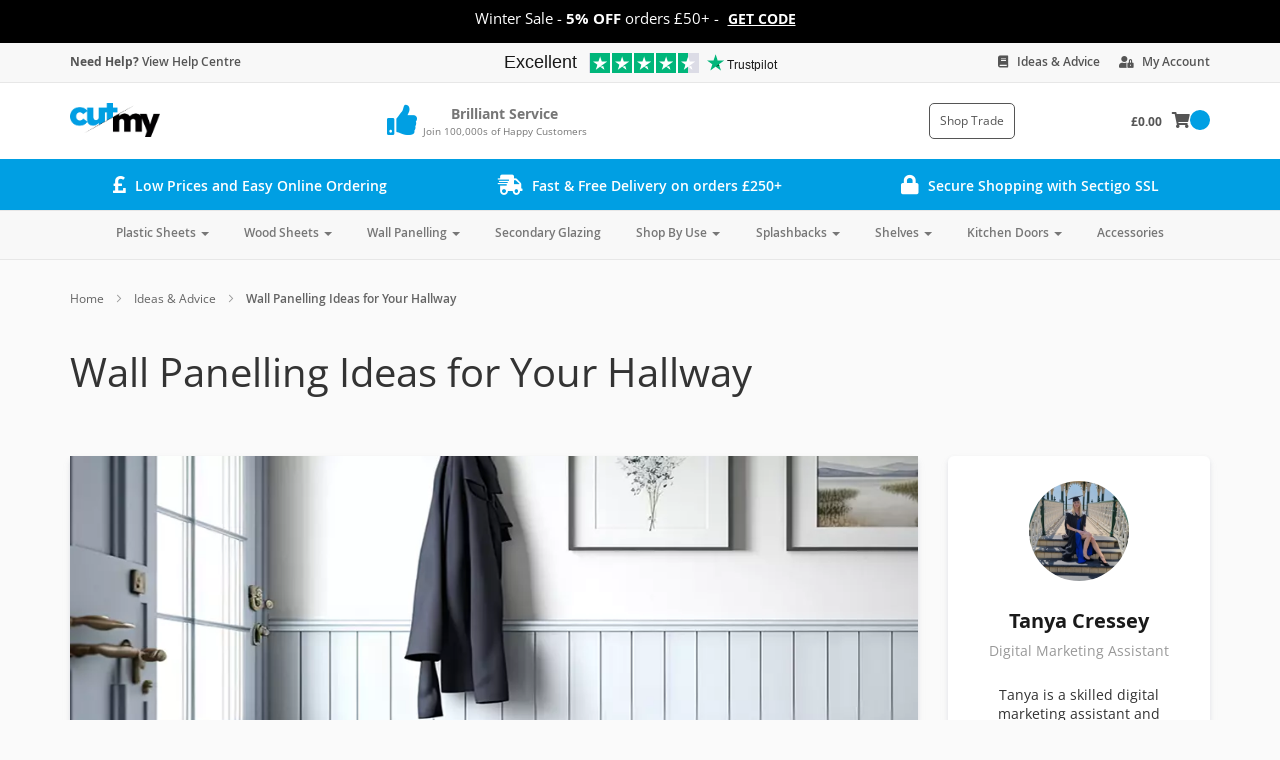

--- FILE ---
content_type: text/html; charset=UTF-8
request_url: https://www.cutmy.co.uk/ideas-advice/wall-panelling-ideas-for-your-hallway/
body_size: 28576
content:
<!doctype html>
<html lang="en">
    <head ><script>(function(w,i,g){w[g]=w[g]||[];if(typeof w[g].push=='function')w[g].push(i)})
(window,'G-7HX2LE416M','google_tags_first_party');</script><script async src="/gtag/"></script>
			<script>
				window.dataLayer = window.dataLayer || [];
				function gtag(){dataLayer.push(arguments);}
				gtag('js', new Date());
				gtag('set', 'developer_id.dY2E1Nz', true);
				
			</script>
			
        <script>
    var LOCALE = 'en\u002DGB';
    var BASE_URL = 'https\u003A\u002F\u002Fwww.cutmy.co.uk\u002F';
    var require = {
        'baseUrl': 'https\u003A\u002F\u002Fwww.cutmy.co.uk\u002Fstatic\u002Fversion1768820022\u002Ffrontend\u002FOrbOnline\u002FCutMyPlastic\u002Fen_GB'
    };</script>        <meta charset="utf-8"/>
<meta name="title" content="Wall Panelling Ideas for Your Hallway | Cut My | | Cut My"/>
<meta name="description" content="Your homes entryway and hallway sets the tone for what lies beyond it. It&#039;s the first impression guests receive and the welcoming embrace you experience after a long day. By incorporating wall panelling, you transform a mundane space into a statement of s"/>
<meta name="robots" content="index, follow"/>
<meta name="viewport" content="width=device-width, initial-scale=1"/>
<meta name="format-detection" content="telephone=no"/>
<title>Wall Panelling Ideas for Your Hallway | Cut My</title>
                <link rel="stylesheet" type="text/css" media="all" href="https://www.cutmy.co.uk/static/version1768820022/frontend/OrbOnline/CutMyPlastic/en_GB/Jajuma_ImageOptimizerUltimate/css/web.css" />
<link rel="stylesheet" type="text/css" media="all" href="https://www.cutmy.co.uk/static/version1768820022/frontend/OrbOnline/CutMyPlastic/en_GB/css/styles-m.css" />
<link rel="stylesheet" type="text/css" media="all" href="https://www.cutmy.co.uk/static/version1768820022/frontend/OrbOnline/CutMyPlastic/en_GB/jquery/uppy/dist/uppy-custom.css" />
<link rel="stylesheet" type="text/css" media="all" href="https://www.cutmy.co.uk/static/version1768820022/frontend/OrbOnline/CutMyPlastic/en_GB/Amasty_Base/vendor/slick/amslick.min.css" />
<link rel="stylesheet" type="text/css" media="all" href="https://www.cutmy.co.uk/static/version1768820022/frontend/OrbOnline/CutMyPlastic/en_GB/Trustpilot_Reviews/css/trustpilot.min.css" />
<link rel="stylesheet" type="text/css" media="all" href="https://www.cutmy.co.uk/static/version1768820022/frontend/OrbOnline/CutMyPlastic/en_GB/StripeIntegration_Payments/css/wallets.css" />
<link rel="stylesheet" type="text/css" media="screen and (min-width: 768px)" href="https://www.cutmy.co.uk/static/version1768820022/frontend/OrbOnline/CutMyPlastic/en_GB/css/styles-l.css" />
<script type="text/javascript" src="https://www.cutmy.co.uk/static/version1768820022/frontend/OrbOnline/CutMyPlastic/en_GB/requirejs/require.min.js"></script>
<script type="text/javascript" src="https://www.cutmy.co.uk/static/version1768820022/frontend/OrbOnline/CutMyPlastic/en_GB/requirejs-min-resolver.min.js"></script>
<script type="text/javascript" src="https://www.cutmy.co.uk/static/version1768820022/frontend/OrbOnline/CutMyPlastic/en_GB/mage/requirejs/mixins.min.js"></script>
<script type="text/javascript" src="https://www.cutmy.co.uk/static/version1768820022/frontend/OrbOnline/CutMyPlastic/en_GB/requirejs-config.min.js"></script>
<script type="text/javascript" src="https://www.cutmy.co.uk/static/version1768820022/frontend/OrbOnline/CutMyPlastic/en_GB/OrbOnline_FeatureTesting/js/src/growthbook.min.js"></script>
<script type="text/javascript" src="https://www.cutmy.co.uk/static/version1768820022/frontend/OrbOnline/CutMyPlastic/en_GB/OrbOnline_FeatureTesting/js/growthbook.min.js"></script>
<link rel="preload" as="font" crossorigin="anonymous" href="https://www.cutmy.co.uk/static/version1768820022/frontend/OrbOnline/CutMyPlastic/en_GB/fonts/opensans/light/opensans-300.woff2" />
<link rel="preload" as="font" crossorigin="anonymous" href="https://www.cutmy.co.uk/static/version1768820022/frontend/OrbOnline/CutMyPlastic/en_GB/fonts/opensans/regular/opensans-400.woff2" />
<link rel="preload" as="font" crossorigin="anonymous" href="https://www.cutmy.co.uk/static/version1768820022/frontend/OrbOnline/CutMyPlastic/en_GB/fonts/opensans/semibold/opensans-600.woff2" />
<link rel="preload" as="font" crossorigin="anonymous" href="https://www.cutmy.co.uk/static/version1768820022/frontend/OrbOnline/CutMyPlastic/en_GB/fonts/opensans/bold/opensans-700.woff2" />
<link rel="preload" as="font" crossorigin="anonymous" href="https://www.cutmy.co.uk/static/version1768820022/frontend/OrbOnline/CutMyPlastic/en_GB/fonts/fontawesome/fa-solid-900.woff2" />
<link rel="canonical" href="https://www.cutmy.co.uk/ideas-advice/wall-panelling-ideas-for-your-hallway/" />
<link rel="icon" type="image/x-icon" href="https://www.cutmy.co.uk/media/favicon/stores/1/CutMy_Icon_-_Blue.png" />
<link rel="shortcut icon" type="image/x-icon" href="https://www.cutmy.co.uk/media/favicon/stores/1/CutMy_Icon_-_Blue.png" />
<!--c120dc8e955d5a7234166168e5edca26-->
            <script type="text/javascript">
        window.dataLayer = window.dataLayer || [];
        function gtag(){dataLayer.push(arguments);}

        gtag('consent', 'default', {
            ad_storage: localStorage.getItem('ad_storage') || 'denied',
            ad_user_data: localStorage.getItem('ad_storage') || 'denied',
            ad_personalization: localStorage.getItem('ad_storage') || 'denied',
            analytics_storage: localStorage.getItem('ad_storage') || 'denied',
            wait_for_update: 500,
        });
    </script>
    <script type="text/x-magento-init">
        {
            "*": {
                "gdprAdStorage": {
                    "cookieName": "user_allowed_save_cookie"
                }
            }
        }
    </script>

<!-- Google Tag Manager by MagePal -->
<script>window.dataLayer = window.dataLayer || [];</script>


<script type="text/x-magento-init">
    {
        "*": {
            "magepalGtmDatalayer": {
                "isCookieRestrictionModeEnabled": 1,
                "currentWebsite": 1,
                "cookieName": "user_allowed_save_cookie",
                "dataLayer": "dataLayer",
                "accountId": "GTM-5D3PSX",
                "data": [{"ecommerce":{"currencyCode":"GBP"},"pageType":"amblog_index_post","list":"other"}],
                "isGdprEnabled": 0,
                "gdprOption": 0,
                "addJsInHeader": 0,
                "containerCode": "&gtm_auth=JGtz9k132_Fxo_WG9za0wg&gtm_preview=env-2&gtm_cookies_win=x"
            }
        }
    }
</script>
<!-- End Google Tag Manager by MagePal -->
<!-- Global site tag (gtag.js) - Google Ads: 792857368 -->
<script async src="https://www.googletagmanager.com/gtag/js?id=AW-792857368"></script>
<script>
    window.dataLayer = window.dataLayer || [];
    function gtag(){dataLayer.push(arguments);}
    gtag('js', new Date());

    gtag('config', 'AW-792857368');

    // Initialize enhancedCommerce with empty defaults to prevent GTM errors on non-checkout pages
    window.enhancedCommerce = window.enhancedCommerce || {
        customerEmail: '',
        customerPhone: '',
        customerFirstname: '',
        customerLastname: '',
        customerStreet: '',
        customerCity: '',
        customerRegion: '',
        customerCountry: '',
        customerPostcode: ''
    };
</script>
    <script type="text/x-magento-init">
        {
            "*": {
                "Magento_PageCache/js/form-key-provider": {
                    "isPaginationCacheEnabled":
                        0                }
            }
        }
    </script>
<!-- Meta Pixel Code -->
<script>
    !function(f,b,e,v,n,t,s)
    {if(f.fbq)return;n=f.fbq=function(){n.callMethod?
        n.callMethod.apply(n,arguments):n.queue.push(arguments)};
        if(!f._fbq)f._fbq=n;n.push=n;n.loaded=!0;n.version='2.0';
        n.queue=[];t=b.createElement(e);t.async=!0;
        t.src=v;s=b.getElementsByTagName(e)[0];
        s.parentNode.insertBefore(t,s)}(window, document,'script',
        'https://connect.facebook.net/en_US/fbevents.js');
    fbq('init', '1163727155174400');
    fbq('track', 'PageView');
</script>
<noscript><img height="1" width="1" style="display:none" src="https://www.facebook.com/tr?id=1163727155174400&ev=PageView&noscript=1"/></noscript>
<!-- End Meta Pixel Code -->


    <meta property="og:title" content="Wall Panelling Ideas for You Living Room"/>
            <meta property="og:type" content="article"/>
        <meta property="og:url" content="https://www.cutmy.co.uk/ideas-advice/wall-panelling-ideas-for-your-hallway/"/>
            <meta property="og:image" content="https://www.cutmy.co.uk/media/amasty/blog/cache/v/-/1000/500/v-groove-custom-height-hallway.png"/>
        <meta property="og:site_name" content="Cut My Plastic"/>
    <meta property="og:description" content=""/>
                        <script type="text/javascript">
                        (function() {
                            window.sib = { equeue: [], client_key: "mfxp76bgtqz4e6203ixvw3f1" };
                            /* OPTIONAL: email for identify request*/
                            window.sib.email_id = "";
                            window.sendinblue = {}; for (var j = ['track', 'identify', 'trackLink', 'page'], i = 0; i < j.length; i++) { (function(k) { window.sendinblue[k] = function() { var arg = Array.prototype.slice.call(arguments); (window.sib[k] || function() { var t = {}; t[k] = arg; window.sib.equeue.push(t);})(arg[0], arg[1], arg[2]);};})(j[i]);}var n = document.createElement("script"),i = document.getElementsByTagName("script")[0]; n.type = "text/javascript", n.id = "sendinblue-js", n.async = !0, n.src = "https://sibautomation.com/sa.js?key=" + window.sib.client_key, i.parentNode.insertBefore(n, i), window.sendinblue.page();
                        })();
                    </script>
</head>
    <body data-container="body"
          data-mage-init='{"loaderAjax": {}, "loader": { "icon": "https://www.cutmy.co.uk/static/version1768820022/frontend/OrbOnline/CutMyPlastic/en_GB/images/loader-2.gif"}}'
        id="html-body" class="amblog-index-post page-layout-2columns-right">
        
<!-- Google Tag Manager by MagePal -->
<noscript><iframe src="//www.googletagmanager.com/ns.html?id=GTM-5D3PSX&gtm_auth=JGtz9k132_Fxo_WG9za0wg&gtm_preview=env-2&gtm_cookies_win=x"
height="0" width="0" style="display:none;visibility:hidden"></iframe></noscript>
<!-- End Google Tag Manager by MagePal -->

<script type="text/x-magento-init">
    {
        "*": {
            "Magento_PageBuilder/js/widget-initializer": {
                "config": {"[data-content-type=\"slider\"][data-appearance=\"default\"]":{"Magento_PageBuilder\/js\/content-type\/slider\/appearance\/default\/widget":false},"[data-content-type=\"map\"]":{"Magento_PageBuilder\/js\/content-type\/map\/appearance\/default\/widget":false},"[data-content-type=\"row\"]":{"Magento_PageBuilder\/js\/content-type\/row\/appearance\/default\/widget":false},"[data-content-type=\"tabs\"]":{"Magento_PageBuilder\/js\/content-type\/tabs\/appearance\/default\/widget":false},"[data-content-type=\"slide\"]":{"Magento_PageBuilder\/js\/content-type\/slide\/appearance\/default\/widget":{"buttonSelector":".pagebuilder-slide-button","showOverlay":"hover","dataRole":"slide"}},"[data-content-type=\"banner\"]":{"Magento_PageBuilder\/js\/content-type\/banner\/appearance\/default\/widget":{"buttonSelector":".pagebuilder-banner-button","showOverlay":"hover","dataRole":"banner"}},"[data-content-type=\"buttons\"]":{"Magento_PageBuilder\/js\/content-type\/buttons\/appearance\/inline\/widget":false},"[data-content-type=\"products\"][data-appearance=\"carousel\"]":{"Magento_PageBuilder\/js\/content-type\/products\/appearance\/carousel\/widget":false}},
                "breakpoints": {"desktop":{"label":"Desktop","stage":true,"default":true,"class":"desktop-switcher","icon":"Magento_PageBuilder::css\/images\/switcher\/switcher-desktop.svg","conditions":{"min-width":"1024px"},"options":{"products":{"default":{"slidesToShow":"5"}}}},"tablet":{"conditions":{"max-width":"1024px","min-width":"768px"},"options":{"products":{"default":{"slidesToShow":"4"},"continuous":{"slidesToShow":"3"}}}},"mobile":{"label":"Mobile","stage":true,"class":"mobile-switcher","icon":"Magento_PageBuilder::css\/images\/switcher\/switcher-mobile.svg","media":"only screen and (max-width: 767px)","conditions":{"max-width":"767px","min-width":"640px"},"options":{"products":{"default":{"slidesToShow":"3"}}}},"mobile-small":{"conditions":{"max-width":"640px"},"options":{"products":{"default":{"slidesToShow":"2"},"continuous":{"slidesToShow":"1"}}}}}            }
        }
    }
</script>

<div class="cookie-status-message" id="cookie-status">
    The store will not work correctly when cookies are disabled.</div>
<script type="text&#x2F;javascript">document.querySelector("#cookie-status").style.display = "none";</script>
<script type="text/x-magento-init">
    {
        "*": {
            "cookieStatus": {}
        }
    }
</script>
<script type="text/x-magento-init">
{
    "*": {
        "mage/cookies": {
            "expires": null,
            "path": "\u002F",
            "domain": ".www.cutmy.co.uk",
            "secure": false,
            "lifetime": "7776000"
        }
    }
}
</script>    <noscript>
        <div class="message global noscript">
            <div class="content">
                <p>
                    <strong>JavaScript seems to be disabled in your browser.</strong>
                    <span>
                        For the best experience on our site, be sure to turn on Javascript in your browser.                    </span>
                </p>
            </div>
        </div>
    </noscript>
    <div role="alertdialog"
         tabindex="-1"
         class="message global cookie"
         id="notice-cookie-block">
        <div role="document" class="content" tabindex="0">
            <div class="row">
                <div class="col-xs-12 col-sm-6">
                    <div data-content-type="html" data-appearance="default" data-element="main" data-decoded="true"><h4>Cookie Preferences</h4>
<p>We use cookies and similar technologies to enhance your experience and ensure smooth order processing and to improve our website by analysing visitor behaviour or personalise content and show relevant offers.</p>
<p>Essential cookies are required for the site to function and cannot be disabled. By clicking "Accept" you agree to all cookies, including analytics and marketing. To decline non-essential cookies, click "Decline".</p>
<p>Learn more in our <a href="/privacy-policy/">Privacy Policy</a>.</p></div>                </div>
                <div class="col-xs-12 col-sm-6">
                    <div class="row">
                        <div class="col-xs-12 col-sm-6">
                            <button id="btn-cookie-allow" class="btn btn-block btn-primary">
                                <span>Accept</span>
                            </button>
                        </div>
                        <div class="col-xs-12 col-sm-6">
                            <button id="btn-cookie-decline" class="btn btn-block btn-default">
                                <span>Decline</span>
                            </button>
                        </div>
                    </div>
                </div>
            </div>
        </div>
    </div>
    <script type="text&#x2F;javascript">    var elempUuWdN2fArray = document.querySelectorAll('div#notice-cookie-block');
    if(elempUuWdN2fArray.length !== 'undefined'){
        elempUuWdN2fArray.forEach(function(element) {
            if (element) {
                element.style.display = 'none';

            }
        });
    }</script>    <script type="text/x-magento-init">
        {
            "#notice-cookie-block": {
                "gdprCookieNotices": {
                    "cookieAllowButtonSelector": "#btn-cookie-allow",
                    "cookieDeclineButtonSelector": "#btn-cookie-decline",
                    "cookieAllowName": "user_allowed_save_cookie",
                    "cookieDeclineName": "user_declined_save_cookie",
                    "cookieValue": {"1":1},
                    "cookieLifetime": 31536000,
                    "noCookiesUrl": "https\u003A\u002F\u002Fwww.cutmy.co.uk\u002Fcookie\u002Findex\u002FnoCookies\u002F"
                }
            }
        }
    </script>

<script>
    window.cookiesConfig = window.cookiesConfig || {};
    window.cookiesConfig.secure = true;
</script><script>    require.config({
        map: {
            '*': {
                wysiwygAdapter: 'mage/adminhtml/wysiwyg/tiny_mce/tinymceAdapter'
            }
        }
    });</script><script>    require.config({
        paths: {
            googleMaps: 'https\u003A\u002F\u002Fmaps.googleapis.com\u002Fmaps\u002Fapi\u002Fjs\u003Fv\u003D3.56\u0026key\u003DAIzaSyCmDtjPDwZGcPDvv0QHozx7jr6SncC4P9I'
        },
        config: {
            'Magento_PageBuilder/js/utils/map': {
                style: '',
            },
            'Magento_PageBuilder/js/content-type/map/preview': {
                apiKey: 'AIzaSyCmDtjPDwZGcPDvv0QHozx7jr6SncC4P9I',
                apiKeyErrorMessage: 'You\u0020must\u0020provide\u0020a\u0020valid\u0020\u003Ca\u0020href\u003D\u0027https\u003A\u002F\u002Fwww.cutmy.co.uk\u002Fadminhtml\u002Fsystem_config\u002Fedit\u002Fsection\u002Fcms\u002F\u0023cms_pagebuilder\u0027\u0020target\u003D\u0027_blank\u0027\u003EGoogle\u0020Maps\u0020API\u0020key\u003C\u002Fa\u003E\u0020to\u0020use\u0020a\u0020map.'
            },
            'Magento_PageBuilder/js/form/element/map': {
                apiKey: 'AIzaSyCmDtjPDwZGcPDvv0QHozx7jr6SncC4P9I',
                apiKeyErrorMessage: 'You\u0020must\u0020provide\u0020a\u0020valid\u0020\u003Ca\u0020href\u003D\u0027https\u003A\u002F\u002Fwww.cutmy.co.uk\u002Fadminhtml\u002Fsystem_config\u002Fedit\u002Fsection\u002Fcms\u002F\u0023cms_pagebuilder\u0027\u0020target\u003D\u0027_blank\u0027\u003EGoogle\u0020Maps\u0020API\u0020key\u003C\u002Fa\u003E\u0020to\u0020use\u0020a\u0020map.'
            },
        }
    });</script><script>
    require.config({
        shim: {
            'Magento_PageBuilder/js/utils/map': {
                deps: ['googleMaps']
            }
        }
    });</script><div id="page-wrapper"><header><div data-content-type="html" data-appearance="default" data-element="main" data-decoded="true"><style>.modal2 {
  opacity: 0;
  visibility: hidden;
  position: fixed;
  top: 0;
  right: 0;
  bottom: 0;
  left: 0;
  text-align: left;
  background: rgba(0, 0, 0, 0.5);
  transition: opacity 0.25s ease;
  z-index: 1000;
}
.sib-form {
    background-attachment: fixed;
    font-size: 16px;
    font-family: Roboto, sans-serif;
    padding: 0px 12px 0px !important;
    margin: 0;
}
.modal2__bg {
  position: absolute;
  top: 0;
  right: 0;
  bottom: 0;
  left: 0;
  cursor: pointer;
}

.modal2-state {
  display: none;
}

.modal2-state:checked + .modal2 {
  opacity: 1;
  visibility: visible;
}

.modal2-state:checked + .modal2 .modal2__inner {
  top: 0;
}

.modal2__inner {
  transition: top 0.25s ease;
  position: absolute;
  top: -20%;
  right: 0;
  bottom: 0;
  left: 0;
  width: 540px;
  margin: auto;
  overflow: auto;
  background: #fff;
  border-radius: 2px;
  padding: 0;
  height: 620px;
  z-index: 10000;
}

.modal2__close {
  position: absolute;
  right: 1em;
  top: 1em;
  width: 1.1em;
  height: 1.1em;
  cursor: pointer;
}

.modal2__close:after,
.modal2__close:before {
  content: '';
  position: absolute;
  width: 2px;
  height: 1.5em;
  background: #333;
  font-weight: 800;
  display: block;
  transform: rotate(45deg);
  left: 50%;
  margin: -3px 0 0 -1px;
  top: 0;
  z-index: 11000;
}

.modal2__close:hover:after,
.modal2__close:hover:before {
  background: #aaa;
}

.modal2__close:before {
  transform: rotate(-45deg);
}

.code-reveal {
  font-size: 14px;
  color: #fff;
  padding-left: 5px;
  padding-right: 10px;
  text-decoration: underline;
}
.code-reveal2 {
  font-size: 20px;
  color: #333;
  font-weight: 800;
  text-decoration: underline;
}
.offer-text {font-size:15px; color:#fff; padding-top:5px;}
@media screen and (max-width: 768px) {
  .modal2__inner {
    width: 90%;
    height: 90%;
    box-sizing: border-box;
  }
.offer-text {font-size:13px; color:#fff;}
}</style><div class="header-notification" style="background: #000;padding: 2px 0; text-align: center;">
<div class="container">
  <div>
    <p class="offer-text">
     Winter Sale - <strong>5% OFF</strong> orders £50+ - 
      <strong>
        <label class="code-reveal" for="modal2-1">GET CODE</label></strong>
    </p>
  </div>

  <input class="modal2-state" id="modal2-1" type="checkbox">
  <div class="modal2">
    <label class="modal2__bg" for="modal2-1"></label>
    <div class="modal2__inner">
      <label class="modal2__close" for="modal2-1"></label>
          <picture>
        
                    <source type="image/webp"
                    srcset="https://www.cutmy.co.uk/media/opti_image/webp/wysiwyg/offers/discount-popup-header.webp">
        
        <source type="image/png"
                srcset="https://www.cutmy.co.uk/media/wysiwyg/offers/discount-popup-header.png">

        <img src="/media/wysiwyg/offers/discount-popup-header.png" alt="discount offer" width="540" height="260"  loading="lazy" decoding="async" >    </picture>


      <iframe 
        style="display: block; margin-left: auto; margin-right: auto; max-width: 100%; height: 460px;" 
        src="https://e95ab7b3.sibforms.com/serve/[base64]" 
        width="540" 
        height="460" 
        frameborder="0" 
        scrolling="none" 
        allowfullscreen="allowfullscreen">
      </iframe>
    </div>
  </div>
</div>
</div></div><div class="header-top">
    <div class="container">
        <div class="row">
            <div class="col-xs-6 col-md-4">
    <a target="_blank" href="https://support.cutmy.co.uk/support/home/">
        <strong>Need Help?</strong><span class="hidden-xs"> View Help Centre</span>
    </a>
</div>
<div class="col-xs-12 col-md-4 tp-container">
    <a class="tp-link" target="_blank" href="https://uk.trustpilot.com/review/cutmy.co.uk?utm_medium=trustbox&utm_source=MicroStar">
        <div class="tp-score">Excellent</div>
        <div class="tp-stars-container">
            <div class="stars-background">
                <div class="stars-fill" style="background-color: #00b67a; width: 90%;">
                    <div class="stars-group-container">
                        <div class="star-container">
                            <svg role="img" aria-labelledby="starRating" viewBox="0 0 251 46"
                                 xmlns="http://www.w3.org/2000/svg">
                                <title lang="en">Star Rating</title>
                                <g>
                                    <path fill="#FFF" d="M39.533936 19.711433L13.230239
                                    38.80065l3.838216-11.797827L7.02115 19.711433h12.418975l3.837417-11.798624
                                    3.837418 11.798624h12.418975zM23.2785 31.510075l7.183595-1.509576 2.862114
                                    8.800152L23.2785 31.510075z"></path>
                                </g>
                            </svg>
                        </div>
                        <div class="star-container">
                            <svg role="img" aria-labelledby="starRating" viewBox="0 0 251 46"
                                 xmlns="http://www.w3.org/2000/svg">
                                <title lang="en">Star Rating</title>
                                <g>
                                    <path fill="#FFF" d="M39.533936 19.711433L13.230239
                                    38.80065l3.838216-11.797827L7.02115 19.711433h12.418975l3.837417-11.798624
                                    3.837418 11.798624h12.418975zM23.2785 31.510075l7.183595-1.509576 2.862114
                                    8.800152L23.2785 31.510075z"></path>
                                </g>
                            </svg>
                        </div>
                        <div class="star-container">
                            <svg role="img" aria-labelledby="starRating" viewBox="0 0 251 46"
                                 xmlns="http://www.w3.org/2000/svg">
                                <title lang="en">Star Rating</title>
                                <g>
                                    <path fill="#FFF" d="M39.533936 19.711433L13.230239
                                    38.80065l3.838216-11.797827L7.02115 19.711433h12.418975l3.837417-11.798624
                                    3.837418 11.798624h12.418975zM23.2785 31.510075l7.183595-1.509576 2.862114
                                    8.800152L23.2785 31.510075z"></path>
                                </g>
                            </svg>
                        </div>
                        <div class="star-container">
                            <svg role="img" aria-labelledby="starRating" viewBox="0 0 251 46"
                                 xmlns="http://www.w3.org/2000/svg">
                                <title lang="en">Star Rating</title>
                                <g>
                                    <path fill="#FFF" d="M39.533936 19.711433L13.230239
                                    38.80065l3.838216-11.797827L7.02115 19.711433h12.418975l3.837417-11.798624
                                    3.837418 11.798624h12.418975zM23.2785 31.510075l7.183595-1.509576 2.862114
                                    8.800152L23.2785 31.510075z"></path>
                                </g>
                            </svg>
                        </div>
                        <div class="star-container">
                            <svg role="img" aria-labelledby="starRating" viewBox="0 0 251 46"
                                 xmlns="http://www.w3.org/2000/svg">
                                <title lang="en">Star Rating</title>
                                <g>
                                    <path fill="#FFF" d="M39.533936 19.711433L13.230239
                                    38.80065l3.838216-11.797827L7.02115 19.711433h12.418975l3.837417-11.798624
                                    3.837418 11.798624h12.418975zM23.2785 31.510075l7.183595-1.509576 2.862114
                                    8.800152L23.2785 31.510075z"></path>
                                </g>
                            </svg>
                        </div>
                    </div>
                </div>
            </div>
        </div>
        <div class="tp-logo">
            <svg role="img" aria-labelledby="trustpilotLogo" viewBox="0 0 35 31"
                 xmlns="http://www.w3.org/2000/svg">
                <g>
                    <path fill="#00B67A" d="M30.141707 11.07005H18.63164L15.076408.177071l-3.566342
                    10.892977L0 11.059002l9.321376 6.739063-3.566343 10.88193 9.321375-6.728016
                    9.310266 6.728016-3.555233-10.88193 9.310266-6.728016z"></path>
                    <path fill="#005128" d="M21.631369 20.26169l-.799928-2.463625-5.755033 4.153914z"></path>
                </g>
            </svg>
            <p class="tp-text">Trustpilot</p>
        </div>
    </a>
</div>
<div class="col-xs-6 col-md-4 text-right">
    <a class="hidden-xs" href="https://www.cutmy.co.uk/ideas-advice/" title="Ideas & Advice">
        <i class="fas fa-book"></i>
        <span>Ideas & Advice</span>
    </a>
                        <a href="https://www.cutmy.co.uk/customer/account/login/" title="Login">
                    <i class="fas fa-user-lock"></i>
            <span class="hidden-xs">My Account</span>
        </a>
    </div>
        </div>
    </div>
</div>
<div class="header-middle">
    <div class="container">
        <div class="row">
            <div class="col-xs-8 col-xs-push-2 col-md-3 col-md-push-0 text-center">
                <a
    class="logo"
    href="https://www.cutmy.co.uk/"
    title="Cut My"
    aria-label="store logo">
        <picture>
        
                    <source type="image/webp"
                    srcset="https://www.cutmy.co.uk/media/opti_image/webp/logo/stores/1/CutMy_-_Blue_3x.webp">
        
        <source type="image/png"
                srcset="https://www.cutmy.co.uk/media/logo/stores/1/CutMy_-_Blue_3x.png">

        <img src="https://www.cutmy.co.uk/media/logo/stores/1/CutMy_-_Blue_3x.png"
         title="Cut&#x20;My"
         alt="Cut&#x20;My"
         width="90"         height="35"         fetchpriority="high"
     loading="lazy" decoding="async" />    </picture>


</a>
            </div>
            <div class="col-xs-2 col-xs-pull-8 hidden-md hidden-lg">
                <button type="button" class="navbar-toggle collapsed" data-toggle="collapse" data-target="#main-nav" aria-expanded="false">
    <span class="sr-only">Toggle navigation</span>
    <span class="icon-bar"></span>
    <span class="icon-bar"></span>
    <span class="icon-bar"></span>
</button>
<script type="text/x-magento-init">
    {
        ".header-middle": {
            "bootstrap-collapse": {}
        }
    }
</script>
            </div>
            <div class="col-md-7 hidden-xs hidden-sm">
                <div class="row text-center header-delivery">
                    <div class="col-xs-12 col-sm-5">
                        <div class="row">
                            <div class="col-xs-12 col-lg-10 col-lg-offset-1">
                                <div>
                                    <div>
                                        <i class="fas fa-thumbs-up"></i>
                                    </div>
                                    <div>
                                        <p>Brilliant Service</p>
                                        <p>Join 100,000s of Happy Customers</p>
                                    </div>
                                </div>
                            </div>
                        </div>
                    </div>
                    <div class="col-xs-12 col-sm-4">
                    </div>
                    <div class="col-xs-12 col-sm-3 text-right">
                        <div class="header-trade">
                            <a class="btn btn-default" href="https://www.cutmy.co.uk/trade/">Shop Trade</a>
                        </div>
                    </div>
                </div>
            </div>
            <div class="col-xs-2">
                <div class="inner">
                    <div class="minicart-w">
                        <div class="minicart-header">
                            
<div data-block="minicart" class="minicart-wrapper">
    <a class="action showcart" href="https://www.cutmy.co.uk/checkout/cart/"
       data-bind="scope: 'minicart_content'">
        <span class="counter qty empty"
              data-bind="css: { empty: !!getCartParam('summary_count') == false && !isLoading() }, blockLoader: isLoading">
            <span class="counter-number">
                <!-- ko if: getCartParam('summary_count') -->
                    <!-- ko text: getCartParam('summary_count') --><!-- /ko -->
                <!-- /ko -->
                <!-- ko ifnot: getCartParam('summary_count') -->
                    <!-- ko text: 0 --><!-- /ko -->
                <!-- /ko -->
            </span>
            <!-- ko if: getCartParam('subtotal_incl_tax') -->
                <span class="price-minicart" data-bind="html: getCartParam('subtotal_incl_tax')"></span>
            <!-- /ko -->
            <!-- ko ifnot: getCartParam('subtotal_incl_tax') -->
                <span class="price-minicart">
                    <span class="price">£0.00</span>
                </span>
            <!-- /ko -->
            <i class="fas fa-shopping-cart"></i>
        </span>
    </a>
            <div class="block block-minicart"
             data-role="dropdownDialog"
             data-mage-init='{"dropdownDialog":{
                "appendTo":"[data-block=minicart]",
                "triggerTarget":".showcart",
                "timeout": "2000",
                "closeOnMouseLeave": false,
                "closeOnEscape": true,
                "triggerClass":"active",
                "parentClass":"active",
                "buttons":[]}}'>
            <div id="minicart-content-wrapper" data-bind="scope: 'minicart_content'">
                <!-- ko template: getTemplate() --><!-- /ko -->
            </div>
                    </div>
        <script>
        window.checkout = {"shoppingCartUrl":"https:\/\/www.cutmy.co.uk\/checkout\/cart\/","checkoutUrl":"https:\/\/www.cutmy.co.uk\/checkout\/","updateItemQtyUrl":"https:\/\/www.cutmy.co.uk\/checkout\/sidebar\/updateItemQty\/","removeItemUrl":"https:\/\/www.cutmy.co.uk\/checkout\/sidebar\/removeItem\/","imageTemplate":"Magento_Catalog\/product\/image_with_borders","baseUrl":"https:\/\/www.cutmy.co.uk\/","minicartMaxItemsVisible":3,"websiteId":"1","maxItemsToDisplay":10,"storeId":"1","storeGroupId":"1","payPalBraintreeClientToken":"","customerLoginUrl":"https:\/\/www.cutmy.co.uk\/customer\/account\/login\/","isRedirectRequired":false,"autocomplete":"off","captcha":{"user_login":{"isCaseSensitive":false,"imageHeight":50,"imageSrc":"","refreshUrl":"https:\/\/www.cutmy.co.uk\/captcha\/refresh\/","isRequired":false,"timestamp":1768821725}}};
    </script>
    <script type="text/x-magento-init">
    {
        "[data-block='minicart']": {
            "Magento_Ui/js/core/app": {"components":{"minicart_content":{"children":{"subtotal.container":{"children":{"subtotal":{"children":{"subtotal.totals":{"config":{"display_cart_subtotal_incl_tax":1,"display_cart_subtotal_excl_tax":0,"template":"Magento_Tax\/checkout\/minicart\/subtotal\/totals"},"children":{"subtotal.totals.msrp":{"component":"Magento_Msrp\/js\/view\/checkout\/minicart\/subtotal\/totals","config":{"displayArea":"minicart-subtotal-hidden","template":"Magento_Msrp\/checkout\/minicart\/subtotal\/totals"}}},"component":"Magento_Tax\/js\/view\/checkout\/minicart\/subtotal\/totals"}},"component":"uiComponent","config":{"template":"Magento_Checkout\/minicart\/subtotal"}},"payment_method_messaging_element_minicart":{"component":"StripeIntegration_Payments\/js\/view\/checkout\/cart\/payment_method_messaging_element_minicart","config":{"template":"StripeIntegration_Payments\/checkout\/cart\/payment_method_messaging_element_minicart","selector":"payment-method-messaging-element-minicart"}}},"component":"uiComponent","config":{"displayArea":"subtotalContainer"}},"item.renderer":{"component":"Magento_Checkout\/js\/view\/cart-item-renderer","config":{"displayArea":"defaultRenderer","template":"Magento_Checkout\/minicart\/item\/default"},"children":{"item.image":{"component":"Magento_Catalog\/js\/view\/image","config":{"template":"Magento_Catalog\/product\/image","displayArea":"itemImage"}},"checkout.cart.item.price.sidebar":{"component":"uiComponent","config":{"template":"Magento_Checkout\/minicart\/item\/price","displayArea":"priceSidebar"}}}},"extra_info":{"component":"uiComponent","config":{"displayArea":"extraInfo"},"children":{"paypal_braintree_message":{"component":"PayPal_Braintree\/js\/messages\/mini-cart"}}},"promotion":{"component":"uiComponent","config":{"displayArea":"promotion"}}},"config":{"itemRenderer":{"default":"defaultRenderer","simple":"defaultRenderer","virtual":"defaultRenderer"},"template":"Magento_Checkout\/minicart\/content"},"component":"Magento_Checkout\/js\/view\/minicart"}},"types":[]}        },
        "*": {
            "Magento_Ui/js/block-loader": "https\u003A\u002F\u002Fwww.cutmy.co.uk\u002Fstatic\u002Fversion1768820022\u002Ffrontend\u002FOrbOnline\u002FCutMyPlastic\u002Fen_GB\u002Fimages\u002Floader\u002D1.gif"
        }
    }
    </script>
    <script>
        require([
            'jquery'
        ], function ($) {
            const mediaQuery = window.matchMedia("(max-width: 767px)");
            const checkoutUrl = "https://www.cutmy.co.uk/checkout/";

            if (mediaQuery.matches && window.location.href !== checkoutUrl) {
                $('a.action.showcart').click(function () {
                    $('[data-role="dropdownDialog"]').hide();
                    window.location = "https://www.cutmy.co.uk/checkout/cart/"
                })
            }
        })
    </script>
</div>


                        </div>
                    </div>
                </div>
            </div>
        </div>
    </div>
</div>
<div class="header-bottom">
    <div class="container">
        <div class="row text-center">
            <div class="col-xs-4 hidden-xs">
                <div>
                    <p><a href="https://www.cutmy.co.uk/delivery/"><i class="fas fa-pound-sign"></i> <span>Low Prices and Easy Online Ordering</span></a></p>
                </div>
            </div>
            <div class="col-xs-4 hidden-xs">
                <div>
                    <p><a href="https://www.cutmy.co.uk/delivery/"><i class="fas fa-shipping-fast"></i> <span>Fast & Free Delivery on orders £250+</span></a></p>
                </div>
            </div>
            <div class="col-xs-4 hidden-xs">
                <div>
                    <p><a href="https://www.cutmy.co.uk/why-choose-us/"><i class="fas fa-lock"></i> <span>Secure Shopping with Sectigo SSL</span></a></p>
                </div>
            </div>
            <div class="col-xs-12 hidden-sm hidden-md hidden-lg">
                <div class="col-xs-12 col-md-4 tp-container">
    <a class="tp-link" target="_blank" href="https://uk.trustpilot.com/review/cutmy.co.uk?utm_medium=trustbox&utm_source=MicroStar">
        <div class="tp-score">Excellent</div>
        <div class="tp-stars-container">
            <div class="stars-background">
                <div class="stars-fill" style="background-color: #00b67a; width: 90%;">
                    <div class="stars-group-container">
                        <div class="star-container">
                            <svg role="img" aria-labelledby="starRating" viewBox="0 0 251 46"
                                 xmlns="http://www.w3.org/2000/svg">
                                <title lang="en">Star Rating</title>
                                <g>
                                    <path fill="#FFF" d="M39.533936 19.711433L13.230239
                                    38.80065l3.838216-11.797827L7.02115 19.711433h12.418975l3.837417-11.798624
                                    3.837418 11.798624h12.418975zM23.2785 31.510075l7.183595-1.509576 2.862114
                                    8.800152L23.2785 31.510075z"></path>
                                </g>
                            </svg>
                        </div>
                        <div class="star-container">
                            <svg role="img" aria-labelledby="starRating" viewBox="0 0 251 46"
                                 xmlns="http://www.w3.org/2000/svg">
                                <title lang="en">Star Rating</title>
                                <g>
                                    <path fill="#FFF" d="M39.533936 19.711433L13.230239
                                    38.80065l3.838216-11.797827L7.02115 19.711433h12.418975l3.837417-11.798624
                                    3.837418 11.798624h12.418975zM23.2785 31.510075l7.183595-1.509576 2.862114
                                    8.800152L23.2785 31.510075z"></path>
                                </g>
                            </svg>
                        </div>
                        <div class="star-container">
                            <svg role="img" aria-labelledby="starRating" viewBox="0 0 251 46"
                                 xmlns="http://www.w3.org/2000/svg">
                                <title lang="en">Star Rating</title>
                                <g>
                                    <path fill="#FFF" d="M39.533936 19.711433L13.230239
                                    38.80065l3.838216-11.797827L7.02115 19.711433h12.418975l3.837417-11.798624
                                    3.837418 11.798624h12.418975zM23.2785 31.510075l7.183595-1.509576 2.862114
                                    8.800152L23.2785 31.510075z"></path>
                                </g>
                            </svg>
                        </div>
                        <div class="star-container">
                            <svg role="img" aria-labelledby="starRating" viewBox="0 0 251 46"
                                 xmlns="http://www.w3.org/2000/svg">
                                <title lang="en">Star Rating</title>
                                <g>
                                    <path fill="#FFF" d="M39.533936 19.711433L13.230239
                                    38.80065l3.838216-11.797827L7.02115 19.711433h12.418975l3.837417-11.798624
                                    3.837418 11.798624h12.418975zM23.2785 31.510075l7.183595-1.509576 2.862114
                                    8.800152L23.2785 31.510075z"></path>
                                </g>
                            </svg>
                        </div>
                        <div class="star-container">
                            <svg role="img" aria-labelledby="starRating" viewBox="0 0 251 46"
                                 xmlns="http://www.w3.org/2000/svg">
                                <title lang="en">Star Rating</title>
                                <g>
                                    <path fill="#FFF" d="M39.533936 19.711433L13.230239
                                    38.80065l3.838216-11.797827L7.02115 19.711433h12.418975l3.837417-11.798624
                                    3.837418 11.798624h12.418975zM23.2785 31.510075l7.183595-1.509576 2.862114
                                    8.800152L23.2785 31.510075z"></path>
                                </g>
                            </svg>
                        </div>
                    </div>
                </div>
            </div>
        </div>
        <div class="tp-logo">
            <svg role="img" aria-labelledby="trustpilotLogo" viewBox="0 0 35 31"
                 xmlns="http://www.w3.org/2000/svg">
                <g>
                    <path fill="#00B67A" d="M30.141707 11.07005H18.63164L15.076408.177071l-3.566342
                    10.892977L0 11.059002l9.321376 6.739063-3.566343 10.88193 9.321375-6.728016
                    9.310266 6.728016-3.555233-10.88193 9.310266-6.728016z"></path>
                    <path fill="#005128" d="M21.631369 20.26169l-.799928-2.463625-5.755033 4.153914z"></path>
                </g>
            </svg>
            <p class="tp-text">Trustpilot</p>
        </div>
    </a>
</div>

            </div>
        </div>
    </div>
</div></header><nav class="navbar navbar-default"><div class="container">
    <div class="collapse navbar-collapse" id="main-nav">
        <ul class="nav navbar-nav megamenu">
            <li class="close">
                <a>
                    <i class="fas fa-times"></i>
                    <span class="sr-only">Close</span>
                </a>
            </li>
            <li class="dropdown-mobile-title hidden-md hidden-lg">All Categories</li><li class="dropdown dropdown-fullwidth"><a class="dropdown-toggle" data-toggle="dropdown" aria-haspopup="true" aria-expanded="false">Plastic Sheets <span class="caret"></span></a><ul class="dropdown-menu plastic-sheets"><li class="close"><a><i class="fas fa-angle-left"></i><span class="sr-only">Close</span></a></li><li><div class="row"><div class="col-xs-12 col-md-2 dropdown-menu-nav"><ul class="nav nav-tabs" role="tablist"><li class="initial"><a href="https://www.cutmy.co.uk/plastic/acrylic-perspex-sheets/" data-target="#plastic-sheets-acrylic" data-toggle="tab">Acrylic</a></li><li><a href="https://www.cutmy.co.uk/plastic/polycarbonate-sheets/" data-target="#plastic-sheets-polycarbonate" data-toggle="tab">Polycarbonate</a></li><li><a href="https://www.cutmy.co.uk/plastic/dibond-aluminium-composite-sheets/" data-target="#plastic-sheets-dibond" data-toggle="tab">Dibond</a></li><li><li><a href="https://www.cutmy.co.uk/plastic/">All Plastic Sheets</a></li></ul></div><div class="col-xs-12 col-md-10"><div class="tab-content"><div class="tab-pane initial" id="plastic-sheets-acrylic"><div class="wrap-list"><ul class="clearfix"><li class="close"><a><i class="fas fa-angle-left"></i><span class="sr-only">Close</span></a></li><li class="dropdown"><a class="dropdown-toggle" data-toggle="dropdown" aria-haspopup="true" aria-expanded="false">Clear <span class="caret"></span></a><ul class="dropdown-menu"><li class="close"><a><i class="fas fa-angle-left"></i><span class="sr-only">Close</span></a></li><li><a href="https://www.cutmy.co.uk/plastic/acrylic-perspex-sheets/clear/">Clear</a><ul><li><a href="https://www.cutmy.co.uk/plastic/acrylic-perspex-sheets/2mm/">2mm</a></li><li><a href="https://www.cutmy.co.uk/plastic/acrylic-perspex-sheets/3mm/">3mm</a></li><li><a href="https://www.cutmy.co.uk/plastic/acrylic-perspex-sheets/4mm/">4mm</a></li><li><a href="https://www.cutmy.co.uk/plastic/acrylic-perspex-sheets/5mm/">5mm</a></li><li><a href="https://www.cutmy.co.uk/plastic/acrylic-perspex-sheets/6mm/">6mm</a></li><li><a href="https://www.cutmy.co.uk/plastic/acrylic-perspex-sheets/8mm/">8mm</a></li><li><a href="https://www.cutmy.co.uk/plastic/acrylic-perspex-sheets/10mm/">10mm</a></li><li><a href="https://www.cutmy.co.uk/plastic/acrylic-perspex-sheets/12mm/">12mm</a></li><li><a href="https://www.cutmy.co.uk/plastic/acrylic-perspex-sheets/15mm/">15mm</a></li><li><a href="https://www.cutmy.co.uk/plastic/acrylic-perspex-sheets/20mm/">20mm</a></li><li><a href="https://www.cutmy.co.uk/plastic/acrylic-perspex-sheets/25mm/">25mm</a></li><li><a href="https://www.cutmy.co.uk/plastic/acrylic-perspex-sheets/30mm/">30mm</a></li></ul></li></ul></li><li class="dropdown"><a class="dropdown-toggle" data-toggle="dropdown" aria-haspopup="true" aria-expanded="false">Coloured <span class="caret"></span></a><ul class="dropdown-menu"><li class="close"><a><i class="fas fa-angle-left"></i><span class="sr-only">Close</span></a></li><li><a href="https://www.cutmy.co.uk/plastic/acrylic-perspex-sheets/coloured/">Coloured</a><ul><li><a href="https://www.cutmy.co.uk/plastic/acrylic-perspex-sheets/coloured/black/">Black</a></li><li><a href="https://www.cutmy.co.uk/plastic/acrylic-perspex-sheets/coloured/dark-blue/">Dark Blue</a></li><li><a href="https://www.cutmy.co.uk/plastic/acrylic-perspex-sheets/coloured/dark-red/">Dark Red</a></li><li><a href="https://www.cutmy.co.uk/plastic/acrylic-perspex-sheets/coloured/green/">Green</a></li><li><a href="https://www.cutmy.co.uk/plastic/acrylic-perspex-sheets/coloured/grey/">Grey</a></li><li><a href="https://www.cutmy.co.uk/plastic/acrylic-perspex-sheets/coloured/hot-pink/">Hot Pink</a></li><li><a href="https://www.cutmy.co.uk/plastic/acrylic-perspex-sheets/coloured/ivory/">Ivory</a></li><li><a href="https://www.cutmy.co.uk/plastic/acrylic-perspex-sheets/coloured/light-blue/">Light Blue</a></li><li><a href="https://www.cutmy.co.uk/plastic/acrylic-perspex-sheets/coloured/light-green/">Light Green</a></li><li><a href="https://www.cutmy.co.uk/plastic/acrylic-perspex-sheets/coloured/light-red/">Light Red</a></li><li><a href="https://www.cutmy.co.uk/plastic/acrylic-perspex-sheets/coloured/orange/">Orange</a></li><li><a href="https://www.cutmy.co.uk/plastic/acrylic-perspex-sheets/coloured/purple/">Purple</a></li><li><a href="https://www.cutmy.co.uk/plastic/acrylic-perspex-sheets/coloured/matt-black/">Matt Black</a></li><li><a href="https://www.cutmy.co.uk/plastic/acrylic-perspex-sheets/coloured/matt-white/">Matt White</a></li><li><a href="https://www.cutmy.co.uk/plastic/acrylic-perspex-sheets/coloured/white/">White</a></li><li><a href="https://www.cutmy.co.uk/plastic/acrylic-perspex-sheets/coloured/yellow/">Yellow</a></li></ul></li></ul></li><li class="dropdown"><a class="dropdown-toggle" data-toggle="dropdown" aria-haspopup="true" aria-expanded="false">Pastels <span class="caret"></span></a><ul class="dropdown-menu"><li class="close"><a><i class="fas fa-angle-left"></i><span class="sr-only">Close</span></a></li><li><a href="https://www.cutmy.co.uk/plastic/acrylic-perspex-sheets/pastel/">Pastels</a><ul><li><a href="https://www.cutmy.co.uk/plastic/acrylic-perspex-sheets/pastel/sour-grape/">Sour Grape</a></li><li><a href="https://www.cutmy.co.uk/plastic/acrylic-perspex-sheets/pastel/raspberry-sherbet/">Raspberry Sherbet</a></li><li><a href="https://www.cutmy.co.uk/plastic/acrylic-perspex-sheets/pastel/coral-candy/">Coral Candy</a></li><li><a href="https://www.cutmy.co.uk/plastic/acrylic-perspex-sheets/pastel/orange-fizz/">Orange Fizz</a></li><li><a href="https://www.cutmy.co.uk/plastic/acrylic-perspex-sheets/pastel/lemon-bonbon/">Lemon Bonbon</a></li><li><a href="https://www.cutmy.co.uk/plastic/acrylic-perspex-sheets/pastel/spearmint-green/">Spearmint Green</a></li><li><a href="https://www.cutmy.co.uk/plastic/acrylic-perspex-sheets/pastel/candy-floss-blue/">Candy Floss Blue</a></li><li><a href="https://www.cutmy.co.uk/plastic/acrylic-perspex-sheets/pastel/bubblegum-blue/">Bubblegum Blue</a></li><li><a href="https://www.cutmy.co.uk/plastic/acrylic-perspex-sheets/pastel/parma-violet/">Parma Violet</a></li></ul></li></ul></li><li class="dropdown"><a class="dropdown-toggle" data-toggle="dropdown" aria-haspopup="true" aria-expanded="false">Mirrored <span class="caret"></span></a><ul class="dropdown-menu"><li class="close"><a><i class="fas fa-angle-left"></i><span class="sr-only">Close</span></a></li><li><a href="https://www.cutmy.co.uk/plastic/acrylic-perspex-sheets/mirrored/">Mirrored</a><ul><li><a href="https://www.cutmy.co.uk/plastic/acrylic-perspex-sheets/mirrored/silver-mirror/">Silver Mirror</a></li><li><a href="https://www.cutmy.co.uk/plastic/acrylic-perspex-sheets/mirrored/gold-mirror/">Gold Mirror</a></li><li><a href="https://www.cutmy.co.uk/plastic/acrylic-perspex-sheets/mirrored/pink-mirror/">Pink Mirror</a></li><li><a href="https://www.cutmy.co.uk/plastic/acrylic-perspex-sheets/mirrored/dark-red-mirror/">Dark Red Mirror</a></li><li><a href="https://www.cutmy.co.uk/plastic/acrylic-perspex-sheets/mirrored/rose-gold-mirror/">Rose Gold Mirror</a></li><li><a href="https://www.cutmy.co.uk/plastic/acrylic-perspex-sheets/mirrored/green-mirror/">Green Mirror</a></li><li><a href="https://www.cutmy.co.uk/plastic/acrylic-perspex-sheets/mirrored/grey-mirror/">Grey Mirror</a></li><li><a href="https://www.cutmy.co.uk/plastic/acrylic-perspex-sheets/mirrored/bronze-mirror/">Bronze Mirror</a></li><li><a href="https://www.cutmy.co.uk/plastic/acrylic-perspex-sheets/mirrored/see-through-mirror/">See-Through Mirror</a></li></ul></li></ul></li><li class="dropdown"><a class="dropdown-toggle" data-toggle="dropdown" aria-haspopup="true" aria-expanded="false">Opal <span class="caret"></span></a><ul class="dropdown-menu"><li class="close"><a><i class="fas fa-angle-left"></i><span class="sr-only">Close</span></a></li><li><a href="https://www.cutmy.co.uk/plastic/acrylic-perspex-sheets/opal/">Opal</a><ul><li><a href="https://www.cutmy.co.uk/plastic/acrylic-perspex-sheets/opal/3mm/">3mm</a></li><li><a href="https://www.cutmy.co.uk/plastic/acrylic-perspex-sheets/opal/5mm/">5mm</a></li><li><a href="https://www.cutmy.co.uk/plastic/acrylic-perspex-sheets/opal/10mm/">10mm</a></li></ul></li></ul></li><li class="dropdown"><a class="dropdown-toggle" data-toggle="dropdown" aria-haspopup="true" aria-expanded="false">Fluorescent <span class="caret"></span></a><ul class="dropdown-menu"><li class="close"><a><i class="fas fa-angle-left"></i><span class="sr-only">Close</span></a></li><li><a href="https://www.cutmy.co.uk/plastic/acrylic-perspex-sheets/fluorescent/">Fluorescent</a><ul><li><a href="https://www.cutmy.co.uk/plastic/acrylic-perspex-sheets/fluorescent/fluorescent-orange/">Orange</a></li><li><a href="https://www.cutmy.co.uk/plastic/acrylic-perspex-sheets/fluorescent/fluorescent-yellow/">Yellow</a></li><li><a href="https://www.cutmy.co.uk/plastic/acrylic-perspex-sheets/fluorescent/fluorescent-green/">Green</a></li><li><a href="https://www.cutmy.co.uk/plastic/acrylic-perspex-sheets/fluorescent/fluorescent-blue/">Blue</a></li></ul></li></ul></li><li class="dropdown"><a class="dropdown-toggle" data-toggle="dropdown" aria-haspopup="true" aria-expanded="false">Tinted <span class="caret"></span></a><ul class="dropdown-menu"><li class="close"><a><i class="fas fa-angle-left"></i><span class="sr-only">Close</span></a></li><li><a href="https://www.cutmy.co.uk/plastic/acrylic-perspex-sheets/tinted/">Tinted</a><ul><li><a href="https://www.cutmy.co.uk/plastic/acrylic-perspex-sheets/tinted/light-tint/">Light Tint</a></li><li><a href="https://www.cutmy.co.uk/plastic/acrylic-perspex-sheets/tinted/dark-tint/">Dark Tint</a></li></ul></li></ul></li><li class="dropdown"><a class="dropdown-toggle" data-toggle="dropdown" aria-haspopup="true" aria-expanded="false">Frosted <span class="caret"></span></a><ul class="dropdown-menu"><li class="close"><a><i class="fas fa-angle-left"></i><span class="sr-only">Close</span></a></li><li><a href="https://www.cutmy.co.uk/plastic/acrylic-perspex-sheets/frosted/">Frosted</a><ul><li><a href="https://www.cutmy.co.uk/plastic/acrylic-perspex-sheets/frosted/translucent/">Translucent</a></li><li><a href="https://www.cutmy.co.uk/plastic/acrylic-perspex-sheets/frosted/stone-grey/">Stone Grey</a></li><li><a href="https://www.cutmy.co.uk/plastic/acrylic-perspex-sheets/frosted/slate-grey/">Slate Grey</a></li></ul></li></ul></li><li class="dropdown"><a class="dropdown-toggle" data-toggle="dropdown" aria-haspopup="true" aria-expanded="false">Glass Look <span class="caret"></span></a><ul class="dropdown-menu"><li class="close"><a><i class="fas fa-angle-left"></i><span class="sr-only">Close</span></a></li><li><a href="https://www.cutmy.co.uk/plastic/acrylic-perspex-sheets/glass-look/">Glass Look</a><ul><li><a href="https://www.cutmy.co.uk/plastic/acrylic-perspex-sheets/glass-look/3mm/">3mm</a></li><li><a href="https://www.cutmy.co.uk/plastic/acrylic-perspex-sheets/glass-look/5mm/">5mm</a></li><li><a href="https://www.cutmy.co.uk/plastic/acrylic-perspex-sheets/glass-look/10mm/">10mm</a></li></ul></li></ul></li><li class="dropdown"><a class="dropdown-toggle" data-toggle="dropdown" aria-haspopup="true" aria-expanded="false">Acrylic Discs <span class="caret"></span></a><ul class="dropdown-menu"><li class="close"><a><i class="fas fa-angle-left"></i><span class="sr-only">Close</span></a></li><li><a href="https://www.cutmy.co.uk/plastic/acrylic-perspex-discs/">Acrylic Discs</a><ul></ul></li></ul></li><li class="view-all"><a href="https://www.cutmy.co.uk/plastic/acrylic-perspex-sheets/">View All Acrylic Sheets</a></li></ul></div></div><div class="tab-pane " id="plastic-sheets-polycarbonate"><div class="wrap-list"><ul class="clearfix"><li class="close"><a><i class="fas fa-angle-left"></i><span class="sr-only">Close</span></a></li><li class="dropdown"><a class="dropdown-toggle" data-toggle="dropdown" aria-haspopup="true" aria-expanded="false">Clear <span class="caret"></span></a><ul class="dropdown-menu"><li class="close"><a><i class="fas fa-angle-left"></i><span class="sr-only">Close</span></a></li><li><a href="https://www.cutmy.co.uk/plastic/polycarbonate-sheets/">Clear</a><ul><li><a href="https://www.cutmy.co.uk/plastic/polycarbonate-sheets/2mm/">2mm</a></li><li><a href="https://www.cutmy.co.uk/plastic/polycarbonate-sheets/3mm/">3mm</a></li><li><a href="https://www.cutmy.co.uk/plastic/polycarbonate-sheets/4mm/">4mm</a></li><li><a href="https://www.cutmy.co.uk/plastic/polycarbonate-sheets/5mm/">5mm</a></li><li><a href="https://www.cutmy.co.uk/plastic/polycarbonate-sheets/6mm/">6mm</a></li><li><a href="https://www.cutmy.co.uk/plastic/polycarbonate-sheets/8mm/">8mm</a></li><li><a href="https://www.cutmy.co.uk/plastic/polycarbonate-sheets/10mm/">10mm</a></li><li><a href="https://www.cutmy.co.uk/plastic/polycarbonate-sheets/12mm/">12mm</a></li></ul></li></ul></li><li class="view-all"><a href="https://www.cutmy.co.uk/plastic/polycarbonate-sheets/">View All Polycarbonate Sheets</a></li></ul></div></div><div class="tab-pane " id="plastic-sheets-dibond"><div class="wrap-list"><ul class="clearfix"><li class="close"><a><i class="fas fa-angle-left"></i><span class="sr-only">Close</span></a></li><li class="dropdown"><a class="dropdown-toggle" data-toggle="dropdown" aria-haspopup="true" aria-expanded="false">Coloured <span class="caret"></span></a><ul class="dropdown-menu"><li class="close"><a><i class="fas fa-angle-left"></i><span class="sr-only">Close</span></a></li><li><a href="https://www.cutmy.co.uk/plastic/dibond-aluminium-composite-sheets/coloured/">Coloured</a><ul><li><a href="https://www.cutmy.co.uk/plastic/dibond-aluminium-composite-sheets/coloured/white/">White</a></li><li><a href="https://www.cutmy.co.uk/plastic/dibond-aluminium-composite-sheets/coloured/ivory/">Ivory</a></li><li><a href="https://www.cutmy.co.uk/plastic/dibond-aluminium-composite-sheets/coloured/grey/">Grey</a></li><li><a href="https://www.cutmy.co.uk/plastic/dibond-aluminium-composite-sheets/coloured/black/">Black</a></li><li><a href="https://www.cutmy.co.uk/plastic/dibond-aluminium-composite-sheets/coloured/blue/">Blue</a></li><li><a href="https://www.cutmy.co.uk/plastic/dibond-aluminium-composite-sheets/coloured/green/">Green</a></li><li><a href="https://www.cutmy.co.uk/plastic/dibond-aluminium-composite-sheets/coloured/red/">Red</a></li></ul></li></ul></li><li class="dropdown"><a class="dropdown-toggle" data-toggle="dropdown" aria-haspopup="true" aria-expanded="false">Mirrored <span class="caret"></span></a><ul class="dropdown-menu"><li class="close"><a><i class="fas fa-angle-left"></i><span class="sr-only">Close</span></a></li><li><a href="https://www.cutmy.co.uk/plastic/dibond-aluminium-composite-sheets/mirrored/">Mirrored</a><ul><li><a href="https://www.cutmy.co.uk/plastic/dibond-aluminium-composite-sheets/mirrored/gold/">Gold</a></li><li><a href="https://www.cutmy.co.uk/plastic/dibond-aluminium-composite-sheets/mirrored/silver/">Silver</a></li></ul></li></ul></li><li class="dropdown"><a class="dropdown-toggle" data-toggle="dropdown" aria-haspopup="true" aria-expanded="false">Brushed <span class="caret"></span></a><ul class="dropdown-menu"><li class="close"><a><i class="fas fa-angle-left"></i><span class="sr-only">Close</span></a></li><li><a href="https://www.cutmy.co.uk/plastic/dibond-aluminium-composite-sheets/brushed/">Brushed</a><ul><li><a href="https://www.cutmy.co.uk/plastic/dibond-aluminium-composite-sheets/brushed/black/">Black</a></li><li><a href="https://www.cutmy.co.uk/plastic/dibond-aluminium-composite-sheets/brushed/gold/">Gold</a></li><li><a href="https://www.cutmy.co.uk/plastic/dibond-aluminium-composite-sheets/brushed/silver/">Silver</a></li><li><a href="https://www.cutmy.co.uk/plastic/dibond-aluminium-composite-sheets/brushed/copper/">Copper</a></li><li><a href="https://www.cutmy.co.uk/plastic/dibond-aluminium-composite-sheets/brushed/bronze/">Bronze</a></li></ul></li></ul></li><li class="view-all"><a href="https://www.cutmy.co.uk/plastic/dibond-aluminium-composite-sheets/">View All Dibond Sheets</a></li></ul></div></div></div></div></div></li></ul></li><li class="dropdown dropdown-fullwidth"><a class="dropdown-toggle" data-toggle="dropdown" aria-haspopup="true" aria-expanded="false">Wood Sheets <span class="caret"></span></a><ul class="dropdown-menu wood-sheets"><li class="close"><a><i class="fas fa-angle-left"></i><span class="sr-only">Close</span></a></li><li><div class="row"><div class="col-xs-12 col-md-2 dropdown-menu-nav"><ul class="nav nav-tabs" role="tablist"><li class="initial"><a href="https://www.cutmy.co.uk/wood/mdf-board/" data-target="#wood-sheets-mdf" data-toggle="tab">MDF</a></li><li><a href="https://www.cutmy.co.uk/wood/plywood-sheets/" data-target="#wood-sheets-plywood" data-toggle="tab">Plywood</a></li><li><a href="https://www.cutmy.co.uk/wood/osb-board/" data-target="#wood-sheets-osb" data-toggle="tab">OSB</a></li><li><a href="https://www.cutmy.co.uk/wood/furniture-board/" data-target="#wood-sheets-furniture-boards" data-toggle="tab">Furniture Boards</a></li><li><a href="https://www.cutmy.co.uk/wood/mfc-board/" data-target="#wood-sheets-mfc" data-toggle="tab">MFC</a></li><li><li><a href="https://www.cutmy.co.uk/wood/">All Wood Sheets</a></li></ul></div><div class="col-xs-12 col-md-10"><div class="tab-content"><div class="tab-pane initial" id="wood-sheets-mdf"><div class="wrap-list"><ul class="clearfix"><li class="close"><a><i class="fas fa-angle-left"></i><span class="sr-only">Close</span></a></li><li class="dropdown"><a class="dropdown-toggle" data-toggle="dropdown" aria-haspopup="true" aria-expanded="false">Standard <span class="caret"></span></a><ul class="dropdown-menu"><li class="close"><a><i class="fas fa-angle-left"></i><span class="sr-only">Close</span></a></li><li><a href="https://www.cutmy.co.uk/wood/mdf-board/standard/">Standard</a><ul><li><a href="https://www.cutmy.co.uk/wood/mdf-board/3mm/">3mm</a></li><li><a href="https://www.cutmy.co.uk/wood/mdf-board/6mm/">6mm</a></li><li><a href="https://www.cutmy.co.uk/wood/mdf-board/9mm/">9mm</a></li><li><a href="https://www.cutmy.co.uk/wood/mdf-board/12mm/">12mm</a></li><li><a href="https://www.cutmy.co.uk/wood/mdf-board/15mm/">15mm</a></li><li><a href="https://www.cutmy.co.uk/wood/mdf-board/18mm/">18mm</a></li><li><a href="https://www.cutmy.co.uk/wood/mdf-board/22mm/">22mm</a></li><li><a href="https://www.cutmy.co.uk/wood/mdf-board/25mm/">25mm</a></li></ul></li></ul></li><li class="dropdown"><a class="dropdown-toggle" data-toggle="dropdown" aria-haspopup="true" aria-expanded="false">Moisture Resistant <span class="caret"></span></a><ul class="dropdown-menu"><li class="close"><a><i class="fas fa-angle-left"></i><span class="sr-only">Close</span></a></li><li><a href="https://www.cutmy.co.uk/wood/mdf-board/moisture-resistant/">Moisture Resistant</a><ul><li><a href="https://www.cutmy.co.uk/wood/mdf-board/moisture-resistant/6mm/">6mm</a></li><li><a href="https://www.cutmy.co.uk/wood/mdf-board/moisture-resistant/9mm/">9mm</a></li><li><a href="https://www.cutmy.co.uk/wood/mdf-board/moisture-resistant/12mm/">12mm</a></li><li><a href="https://www.cutmy.co.uk/wood/mdf-board/moisture-resistant/18mm/">18mm</a></li><li><a href="https://www.cutmy.co.uk/wood/mdf-board/moisture-resistant/22mm/">22mm</a></li><li><a href="https://www.cutmy.co.uk/wood/mdf-board/moisture-resistant/25mm/">25mm</a></li></ul></li></ul></li><li class="dropdown"><a class="dropdown-toggle" data-toggle="dropdown" aria-haspopup="true" aria-expanded="false">Veneered <span class="caret"></span></a><ul class="dropdown-menu"><li class="close"><a><i class="fas fa-angle-left"></i><span class="sr-only">Close</span></a></li><li><a href="https://www.cutmy.co.uk/wood/mdf-board/veneered/">Veneered</a><ul><li><a href="https://www.cutmy.co.uk/wood/mdf-board/veneered/ash/">Ash</a></li><li><a href="https://www.cutmy.co.uk/wood/mdf-board/veneered/cherry/">Cherry</a></li><li><a href="https://www.cutmy.co.uk/wood/mdf-board/veneered/maple/">Maple</a></li><li><a href="https://www.cutmy.co.uk/wood/mdf-board/veneered/oak/">Oak</a></li><li><a href="https://www.cutmy.co.uk/wood/mdf-board/veneered/pine/">Pine</a></li><li><a href="https://www.cutmy.co.uk/wood/mdf-board/veneered/sapele/">Sapele</a></li><li><a href="https://www.cutmy.co.uk/wood/mdf-board/veneered/steamed-beech/">Steamed Beech</a></li><li><a href="https://www.cutmy.co.uk/wood/mdf-board/veneered/walnut/">Walnut</a></li></ul></li></ul></li><li class="dropdown"><a class="dropdown-toggle" data-toggle="dropdown" aria-haspopup="true" aria-expanded="false">Prefinished Veneered <span class="caret"></span></a><ul class="dropdown-menu"><li class="close"><a><i class="fas fa-angle-left"></i><span class="sr-only">Close</span></a></li><li><a href="https://www.cutmy.co.uk/wood/mdf-board/prefinished-veneered/">Prefinished Veneered</a><ul><li><a href="https://www.cutmy.co.uk/wood/mdf-board/prefinished-veneered/19mm/lacquered-ivory-oak/">Ivory Oak</a></li><li><a href="https://www.cutmy.co.uk/wood/mdf-board/prefinished-veneered/19mm/lacquered-natural-oak/">Natural Oak</a></li><li><a href="https://www.cutmy.co.uk/wood/mdf-board/prefinished-veneered/19mm/lacquered-raven-oak/">Raven Oak</a></li><li><a href="https://www.cutmy.co.uk/wood/mdf-board/prefinished-veneered/19mm/lacquered-frozen-walnut/">Frozen Walnut</a></li><li><a href="https://www.cutmy.co.uk/wood/mdf-board/prefinished-veneered/19mm/lacquered-pure-walnut/">Pure Walnut</a></li></ul></li></ul></li><li class="dropdown"><a class="dropdown-toggle" data-toggle="dropdown" aria-haspopup="true" aria-expanded="false">Melamine <span class="caret"></span></a><ul class="dropdown-menu"><li class="close"><a><i class="fas fa-angle-left"></i><span class="sr-only">Close</span></a></li><li><a href="https://www.cutmy.co.uk/wood/mdf-board/melamine/">Melamine</a><ul><li><a href="https://www.cutmy.co.uk/wood/mdf-board/melamine/6mm/">6mm</a></li><li><a href="https://www.cutmy.co.uk/wood/mdf-board/melamine/12mm/">12mm</a></li><li><a href="https://www.cutmy.co.uk/wood/mdf-board/melamine/18mm/">18mm</a></li><li><a href="https://www.cutmy.co.uk/wood/mdf-board/melamine/25mm/">25mm</a></li></ul></li></ul></li><li class="dropdown"><a class="dropdown-toggle" data-toggle="dropdown" aria-haspopup="true" aria-expanded="false">Fire Retardant <span class="caret"></span></a><ul class="dropdown-menu"><li class="close"><a><i class="fas fa-angle-left"></i><span class="sr-only">Close</span></a></li><li><a href="https://www.cutmy.co.uk/wood/mdf-board/fire-retardant/">Fire Retardant</a><ul><li><a href="https://www.cutmy.co.uk/wood/mdf-board/fire-retardant/12mm/">12mm</a></li><li><a href="https://www.cutmy.co.uk/wood/mdf-board/fire-retardant/18mm/">18mm</a></li></ul></li></ul></li><li class="view-all"><a href="https://www.cutmy.co.uk/wood/mdf-board/">View All MDF Sheets</a></li></ul></div></div><div class="tab-pane " id="wood-sheets-plywood"><div class="wrap-list"><ul class="clearfix"><li class="close"><a><i class="fas fa-angle-left"></i><span class="sr-only">Close</span></a></li><li class="dropdown"><a class="dropdown-toggle" data-toggle="dropdown" aria-haspopup="true" aria-expanded="false">Birch <span class="caret"></span></a><ul class="dropdown-menu"><li class="close"><a><i class="fas fa-angle-left"></i><span class="sr-only">Close</span></a></li><li><a href="https://www.cutmy.co.uk/wood/plywood-sheets/birch/">Birch</a><ul><li><a href="https://www.cutmy.co.uk/wood/plywood-sheets/4mm/">4mm</a></li><li><a href="https://www.cutmy.co.uk/wood/plywood-sheets/6mm/">6mm</a></li><li><a href="https://www.cutmy.co.uk/wood/plywood-sheets/9mm/">9mm</a></li><li><a href="https://www.cutmy.co.uk/wood/plywood-sheets/12mm/">12mm</a></li><li><a href="https://www.cutmy.co.uk/wood/plywood-sheets/18mm/">18mm</a></li><li><a href="https://www.cutmy.co.uk/wood/plywood-sheets/24mm/">24mm</a></li></ul></li></ul></li><li class="dropdown"><a class="dropdown-toggle" data-toggle="dropdown" aria-haspopup="true" aria-expanded="false">Marine <span class="caret"></span></a><ul class="dropdown-menu"><li class="close"><a><i class="fas fa-angle-left"></i><span class="sr-only">Close</span></a></li><li><a href="https://www.cutmy.co.uk/wood/plywood-sheets/marine/">Marine</a><ul><li><a href="https://www.cutmy.co.uk/wood/plywood-sheets/marine/9mm/">9mm</a></li><li><a href="https://www.cutmy.co.uk/wood/plywood-sheets/marine/12mm/">12mm</a></li><li><a href="https://www.cutmy.co.uk/wood/plywood-sheets/marine/15mm/">15mm</a></li><li><a href="https://www.cutmy.co.uk/wood/plywood-sheets/marine/18mm/">18mm</a></li><li><a href="https://www.cutmy.co.uk/wood/plywood-sheets/marine/25mm/">25mm</a></li></ul></li></ul></li><li class="dropdown"><a class="dropdown-toggle" data-toggle="dropdown" aria-haspopup="true" aria-expanded="false">Hardwood <span class="caret"></span></a><ul class="dropdown-menu"><li class="close"><a><i class="fas fa-angle-left"></i><span class="sr-only">Close</span></a></li><li><a href="https://www.cutmy.co.uk/wood/plywood-sheets/hardwood/">Hardwood</a><ul><li><a href="https://www.cutmy.co.uk/wood/plywood-sheets/hardwood/9mm/">9mm</a></li><li><a href="https://www.cutmy.co.uk/wood/plywood-sheets/hardwood/12mm/">12mm</a></li><li><a href="https://www.cutmy.co.uk/wood/plywood-sheets/hardwood/18mm/">18mm</a></li><li><a href="https://www.cutmy.co.uk/wood/plywood-sheets/hardwood/25mm/">25mm</a></li></ul></li></ul></li><li class="dropdown"><a class="dropdown-toggle" data-toggle="dropdown" aria-haspopup="true" aria-expanded="false">Softwood <span class="caret"></span></a><ul class="dropdown-menu"><li class="close"><a><i class="fas fa-angle-left"></i><span class="sr-only">Close</span></a></li><li><a href="https://www.cutmy.co.uk/wood/plywood-sheets/softwood/">Softwood</a><ul><li><a href="https://www.cutmy.co.uk/wood/plywood-sheets/softwood/12mm/">12mm</a></li><li><a href="https://www.cutmy.co.uk/wood/plywood-sheets/softwood/18mm/">18mm</a></li><li><a href="https://www.cutmy.co.uk/wood/plywood-sheets/softwood/24mm/">24mm</a></li></ul></li></ul></li><li class="dropdown"><a class="dropdown-toggle" data-toggle="dropdown" aria-haspopup="true" aria-expanded="false">Melamine <span class="caret"></span></a><ul class="dropdown-menu"><li class="close"><a><i class="fas fa-angle-left"></i><span class="sr-only">Close</span></a></li><li><a href="https://www.cutmy.co.uk/wood/plywood-sheets/melamine/">Melamine</a><ul><li><a href="https://www.cutmy.co.uk/wood/plywood-sheets/melamine/18mm/">18mm</a></li><li><a href="https://www.cutmy.co.uk/wood/plywood-sheets/melamine/24mm/">24mm</a></li></ul></li></ul></li><li class="dropdown"><a class="dropdown-toggle" data-toggle="dropdown" aria-haspopup="true" aria-expanded="false">Phenolic <span class="caret"></span></a><ul class="dropdown-menu"><li class="close"><a><i class="fas fa-angle-left"></i><span class="sr-only">Close</span></a></li><li><a href="https://www.cutmy.co.uk/wood/plywood-sheets/phenolic/">Phenolic</a><ul><li><a href="https://www.cutmy.co.uk/wood/plywood-sheets/phenolic/12mm/">12mm</a></li><li><a href="https://www.cutmy.co.uk/wood/plywood-sheets/phenolic/18mm/">18mm</a></li></ul></li></ul></li><li class="dropdown"><a class="dropdown-toggle" data-toggle="dropdown" aria-haspopup="true" aria-expanded="false">Veneered <span class="caret"></span></a><ul class="dropdown-menu"><li class="close"><a><i class="fas fa-angle-left"></i><span class="sr-only">Close</span></a></li><li><a href="https://www.cutmy.co.uk/wood/plywood-sheets/veneered/">Veneered</a><ul><li><a href="https://www.cutmy.co.uk/wood/plywood-sheets/veneered/oak-faced-ply/">Oak Faced</a></li><li><a href="https://www.cutmy.co.uk/wood/plywood-sheets/veneered/walnut-faced-ply/">Walnut Faced</a></li></ul></li></ul></li><li class="view-all"><a href="https://www.cutmy.co.uk/wood/plywood-sheets/">View All Plywood Sheets</a></li></ul></div></div><div class="tab-pane " id="wood-sheets-osb"><div class="wrap-list"><ul class="clearfix"><li class="close"><a><i class="fas fa-angle-left"></i><span class="sr-only">Close</span></a></li><li class="dropdown"><a class="dropdown-toggle" data-toggle="dropdown" aria-haspopup="true" aria-expanded="false">OSB <span class="caret"></span></a><ul class="dropdown-menu"><li class="close"><a><i class="fas fa-angle-left"></i><span class="sr-only">Close</span></a></li><li><a href="https://www.cutmy.co.uk/wood/osb-board/">OSB</a><ul><li><a href="https://www.cutmy.co.uk/wood/osb-board/11mm/">11mm</a></li><li><a href="https://www.cutmy.co.uk/wood/osb-board/15mm/">15mm</a></li><li><a href="https://www.cutmy.co.uk/wood/osb-board/18mm/">18mm</a></li></ul></li></ul></li><li class="view-all"><a href="https://www.cutmy.co.uk/wood/osb-board/">View All OSB Sheets</a></li></ul></div></div><div class="tab-pane " id="wood-sheets-furniture-boards"><div class="wrap-list"><ul class="clearfix"><li class="close"><a><i class="fas fa-angle-left"></i><span class="sr-only">Close</span></a></li><li class="dropdown"><a class="dropdown-toggle" data-toggle="dropdown" aria-haspopup="true" aria-expanded="false">Prefinished Veneered MDF <span class="caret"></span></a><ul class="dropdown-menu"><li class="close"><a><i class="fas fa-angle-left"></i><span class="sr-only">Close</span></a></li><li><a href="https://www.cutmy.co.uk/wood/mdf-board/prefinished-veneered/">Prefinished Veneered MDF</a><ul><li><a href="https://www.cutmy.co.uk/wood/mdf-board/prefinished-veneered/19mm/lacquered-ivory-oak/">Ivory Oak</a></li><li><a href="https://www.cutmy.co.uk/wood/mdf-board/prefinished-veneered/19mm/lacquered-natural-oak/">Natural Oak</a></li><li><a href="https://www.cutmy.co.uk/wood/mdf-board/prefinished-veneered/19mm/lacquered-raven-oak/">Raven Oak</a></li><li><a href="https://www.cutmy.co.uk/wood/mdf-board/prefinished-veneered/19mm/lacquered-frozen-walnut/">Frozen Walnut</a></li><li><a href="https://www.cutmy.co.uk/wood/mdf-board/prefinished-veneered/19mm/lacquered-pure-walnut/">Pure Walnut</a></li></ul></li></ul></li><li class="dropdown"><a class="dropdown-toggle" data-toggle="dropdown" aria-haspopup="true" aria-expanded="false">Veneered MDF <span class="caret"></span></a><ul class="dropdown-menu"><li class="close"><a><i class="fas fa-angle-left"></i><span class="sr-only">Close</span></a></li><li><a href="https://www.cutmy.co.uk/wood/mdf-board/veneered/">Veneered MDF</a><ul><li><a href="https://www.cutmy.co.uk/wood/mdf-board/veneered/ash/">Ash</a></li><li><a href="https://www.cutmy.co.uk/wood/mdf-board/veneered/cherry/">Cherry</a></li><li><a href="https://www.cutmy.co.uk/wood/mdf-board/veneered/maple/">Maple</a></li><li><a href="https://www.cutmy.co.uk/wood/mdf-board/veneered/oak/">Oak</a></li><li><a href="https://www.cutmy.co.uk/wood/mdf-board/veneered/pine/">Pine</a></li><li><a href="https://www.cutmy.co.uk/wood/mdf-board/veneered/sapele/">Sapele</a></li><li><a href="https://www.cutmy.co.uk/wood/mdf-board/veneered/steamed-beech/">Steamed Beech</a></li><li><a href="https://www.cutmy.co.uk/wood/mdf-board/veneered/walnut/">Walnut</a></li></ul></li></ul></li><li class="dropdown"><a class="dropdown-toggle" data-toggle="dropdown" aria-haspopup="true" aria-expanded="false">Veneered Plywood <span class="caret"></span></a><ul class="dropdown-menu"><li class="close"><a><i class="fas fa-angle-left"></i><span class="sr-only">Close</span></a></li><li><a href="https://www.cutmy.co.uk/wood/plywood-sheets/veneered/">Veneered Plywood</a><ul><li><a href="https://www.cutmy.co.uk/wood/plywood-sheets/veneered/oak-faced-ply/">Oak Faced</a></li><li><a href="https://www.cutmy.co.uk/wood/plywood-sheets/veneered/walnut-faced-ply/">Walnut Faced</a></li></ul></li></ul></li><li class="dropdown"><a class="dropdown-toggle" data-toggle="dropdown" aria-haspopup="true" aria-expanded="false">FINSA Melamine <span class="caret"></span></a><ul class="dropdown-menu"><li class="close"><a><i class="fas fa-angle-left"></i><span class="sr-only">Close</span></a></li><li><a href="https://www.cutmy.co.uk/wood/mdf-board/finsa-12twenty/">FINSA Melamine</a><ul><li><a href="https://www.cutmy.co.uk/wood/mdf-board/finsa-12twenty/fresno-estepa-sega/">Fresno Estepa (Sega)</a></li><li><a href="https://www.cutmy.co.uk/wood/mdf-board/finsa-12twenty/gris-gu-soft-4/">Gris Gu (Soft IV)</a></li><li><a href="https://www.cutmy.co.uk/wood/mdf-board/finsa-12twenty/roble-azabache-atlas/">Roble Azabache (Atlas)</a></li><li><a href="https://www.cutmy.co.uk/wood/mdf-board/finsa-12twenty/lino-cancun-textil/">Lino Cancun (Textil)</a></li></ul></li></ul></li><li class="dropdown"><a class="dropdown-toggle" data-toggle="dropdown" aria-haspopup="true" aria-expanded="false">Melamine <span class="caret"></span></a><ul class="dropdown-menu"><li class="close"><a><i class="fas fa-angle-left"></i><span class="sr-only">Close</span></a></li><li><a href="https://www.cutmy.co.uk/wood/mdf-board/melamine/">Melamine</a><ul><li><a href="https://www.cutmy.co.uk/wood/mdf-board/melamine/6mm/">6mm</a></li><li><a href="https://www.cutmy.co.uk/wood/mdf-board/melamine/12mm/">12mm</a></li><li><a href="https://www.cutmy.co.uk/wood/mdf-board/melamine/18mm/">18mm</a></li><li><a href="https://www.cutmy.co.uk/wood/mdf-board/melamine/25mm/">25mm</a></li></ul></li></ul></li><li class="dropdown"><a class="dropdown-toggle" data-toggle="dropdown" aria-haspopup="true" aria-expanded="false">EGGER MFC <span class="caret"></span></a><ul class="dropdown-menu"><li class="close"><a><i class="fas fa-angle-left"></i><span class="sr-only">Close</span></a></li><li><a href="https://www.cutmy.co.uk/wood/mfc-board/egger/">EGGER MFC</a><ul><li><a href="https://www.cutmy.co.uk/wood/mfc-board/egger/h1180-st37-natural-halifax-oak/">H1180 Natural Halifax Oak</a></li><li><a href="https://www.cutmy.co.uk/wood/mfc-board/egger/h3710-st12-natural-carini-walnut/">H3710 Natural Carini Walnut</a></li><li><a href="https://www.cutmy.co.uk/wood/mfc-board/egger/h3043-st12-dark-brown-eucalyptus/">H3043 Dark Brown Eucalyptus</a></li><li><a href="https://www.cutmy.co.uk/wood/mfc-board/egger/f800-st9-crystal-marble/">F800 Crystal Marble</a></li><li><a href="https://www.cutmy.co.uk/wood/mfc-board/egger/f186-st9-light-grey-chicago-concrete/">F186 Light Grey Chicago Concrete</a></li><li><a href="https://www.cutmy.co.uk/wood/mfc-board/egger/w1000-st9-premium-white/">W1000 Premium White</a></li><li><a href="https://www.cutmy.co.uk/wood/mfc-board/egger/u708-st9-light-grey/">U708 Light Grey</a></li><li><a href="https://www.cutmy.co.uk/wood/mfc-board/egger/u960-st9-onyx-grey/">U960 Onyx Grey</a></li><li><a href="https://www.cutmy.co.uk/wood/mfc-board/egger/u899-st7-black/">U899 Black</a></li><li><a href="https://www.cutmy.co.uk/wood/mfc-board/egger/u325-st9-antique-rose/">U325 Antique Rose</a></li><li><a href="https://www.cutmy.co.uk/wood/mfc-board/egger/u335-st9-rusty-red/">U335 Rusty Red</a></li><li><a href="https://www.cutmy.co.uk/wood/mfc-board/egger/u604-st9-reed-green/">U604 Reed Green</a></li><li><a href="https://www.cutmy.co.uk/wood/mfc-board/egger/u502-st9-misty-blue/">U502 Misty Blue</a></li><li><a href="https://www.cutmy.co.uk/wood/mfc-board/egger/h3702-st10-tobacco-pacific-walnut/">H3702 Tobacco Pacific Walnut</a></li></ul></li></ul></li><li class="view-all"><a href="https://www.cutmy.co.uk/wood/furniture-board/">View All Furniture Boards</a></li></ul></div></div><div class="tab-pane " id="wood-sheets-mfc"><div class="wrap-list"><ul class="clearfix"><li class="close"><a><i class="fas fa-angle-left"></i><span class="sr-only">Close</span></a></li><li class="dropdown"><a class="dropdown-toggle" data-toggle="dropdown" aria-haspopup="true" aria-expanded="false">EGGER MFC <span class="caret"></span></a><ul class="dropdown-menu"><li class="close"><a><i class="fas fa-angle-left"></i><span class="sr-only">Close</span></a></li><li><a href="https://www.cutmy.co.uk/wood/mfc-board/egger/">EGGER MFC</a><ul><li><a href="https://www.cutmy.co.uk/wood/mfc-board/egger/h1180-st37-natural-halifax-oak/">H1180 Natural Halifax Oak</a></li><li><a href="https://www.cutmy.co.uk/wood/mfc-board/egger/h3710-st12-natural-carini-walnut/">H3710 Natural Carini Walnut</a></li><li><a href="https://www.cutmy.co.uk/wood/mfc-board/egger/h3043-st12-dark-brown-eucalyptus/">H3043 Dark Brown Eucalyptus</a></li><li><a href="https://www.cutmy.co.uk/wood/mfc-board/egger/f800-st9-crystal-marble/">F800 Crystal Marble</a></li><li><a href="https://www.cutmy.co.uk/wood/mfc-board/egger/f186-st9-light-grey-chicago-concrete/">F186 Light Grey Chicago Concrete</a></li><li><a href="https://www.cutmy.co.uk/wood/mfc-board/egger/w1000-st9-premium-white/">W1000 Premium White</a></li><li><a href="https://www.cutmy.co.uk/wood/mfc-board/egger/u708-st9-light-grey/">U708 Light Grey</a></li><li><a href="https://www.cutmy.co.uk/wood/mfc-board/egger/u960-st9-onyx-grey/">U960 Onyx Grey</a></li><li><a href="https://www.cutmy.co.uk/wood/mfc-board/egger/u899-st7-black/">U899 Soft Black</a></li><li><a href="https://www.cutmy.co.uk/wood/mfc-board/egger/u325-st9-antique-rose/">U325 Antique Rose</a></li><li><a href="https://www.cutmy.co.uk/wood/mfc-board/egger/u335-st9-rusty-red/">U335 Rusty Red</a></li><li><a href="https://www.cutmy.co.uk/wood/mfc-board/egger/u604-st9-reed-green/">U604 Reed Green</a></li><li><a href="https://www.cutmy.co.uk/wood/mfc-board/egger/u502-st9-misty-blue/">U502 Misty Blue</a></li><li><a href="https://www.cutmy.co.uk/wood/mfc-board/egger/h3702-st10-tobacco-pacific-walnut/">H3702 Tobacco Pacific Walnut</a></li></ul></li></ul></li><li class="view-all"><a href="https://www.cutmy.co.uk/wood/mfc-board/">View All MFC</a></li></ul></div></div></div></div></div></li></ul></li><li class="dropdown dropdown-fullwidth dropdown-single-panel dropdown-col-3"><a class="dropdown-toggle" data-toggle="dropdown" aria-haspopup="true" aria-expanded="false">Wall Panelling <span class="caret"></span></a><ul class="dropdown-menu wall-panelling"><li class="close"><a><i class="fas fa-angle-left"></i><span class="sr-only">Close</span></a></li><li><div class="row"><div class="col-xs-12 hidden-md hidden-lg dropdown-menu-nav"><ul class="nav nav-tabs" role="tablist"><li class="initial"><a href="https://www.cutmy.co.uk/wall-panelling/" data-target="#wall-panelling-all-products" data-toggle="tab">All Products</a></li></ul></div><div class="col-xs-12"><div class="tab-content"><div class="tab-pane initial" id="wall-panelling-all-products"><div class="wrap-list"><ul class="clearfix"><li class="close"><a><i class="fas fa-angle-left"></i><span class="sr-only">Close</span></a></li><li class="dropdown"><a class="dropdown-toggle" data-toggle="dropdown" aria-haspopup="true" aria-expanded="false">Shop By Style <span class="caret"></span></a><ul class="dropdown-menu"><li class="close"><a><i class="fas fa-angle-left"></i><span class="sr-only">Close</span></a></li><li><a class="grey-font">Shop By Style</a><ul><li><a href="https://www.cutmy.co.uk/wall-panelling/shaker/">Shaker Panelling</a></li><li><a href="https://www.cutmy.co.uk/wall-panelling/slat/">Slat Panelling</a></li><li><a href="https://www.cutmy.co.uk/wall-panelling/tongue-groove/">Tongue & Groove Panelling</a></li><li><a href="https://www.cutmy.co.uk/wall-panelling/3d/ribbed/">Ribbed Panelling</a></li><li><a href="https://www.cutmy.co.uk/wall-panelling/3d/fluted/">Fluted Panelling</a></li><li><a href="https://www.cutmy.co.uk/wall-panelling/decorative-mouldings/">Decorative Mouldings</a></li><li><a href="https://www.cutmy.co.uk/wall-panelling/wainscoting/">Wainscoting</a></li></ul></li></ul></li><li class="dropdown"><a class="dropdown-toggle" data-toggle="dropdown" aria-haspopup="true" aria-expanded="false">Shop By Colour <span class="caret"></span></a><ul class="dropdown-menu"><li class="close"><a><i class="fas fa-angle-left"></i><span class="sr-only">Close</span></a></li><li><a class="grey-font">Shop By Colour</a><ul><li><a href="https://www.cutmy.co.uk/wall-panelling/slat/oak/">Oak</a></li><li><a href="https://www.cutmy.co.uk/wall-panelling/slat/oak-effect/">Oak Effect</a></li><li><a href="https://www.cutmy.co.uk/wall-panelling/slat/charcoal/">Black</a></li><li><a href="https://www.cutmy.co.uk/wall-panelling/slat/light-grey/">Grey</a></li><li><a href="https://www.cutmy.co.uk/wall-panelling/slat/white/">White</a></li><li><a href="https://www.cutmy.co.uk/wall-panelling/paintable/">Paintable</a></li></ul></li></ul></li><li class="dropdown"><a class="dropdown-toggle" data-toggle="dropdown" aria-haspopup="true" aria-expanded="false">Shop By Room <span class="caret"></span></a><ul class="dropdown-menu"><li class="close"><a><i class="fas fa-angle-left"></i><span class="sr-only">Close</span></a></li><li><a class="grey-font">Shop By Room</a><ul><li><a href="https://www.cutmy.co.uk/wall-panelling/bathroom/">Bathroom</a></li><li><a href="https://www.cutmy.co.uk/wall-panelling/bedroom/">Bedroom</a></li><li><a href="https://www.cutmy.co.uk/wall-panelling/dining-room/">Dining Room</a></li><li><a href="https://www.cutmy.co.uk/wall-panelling/hallway/">Hallway</a></li><li><a href="https://www.cutmy.co.uk/wall-panelling/living-room/">Living Room</a></li><li><a href="https://www.cutmy.co.uk/wall-panelling/nursery/">Nursery</a></li><li><a href="https://www.cutmy.co.uk/wall-panelling/office/">Office</a></li><li><a href="https://www.cutmy.co.uk/wall-panelling/stairs/">Stairs</a></li></ul></li></ul></li><li class="dropdown"><a class="dropdown-toggle" data-toggle="dropdown" aria-haspopup="true" aria-expanded="false">Bestsellers <span class="caret"></span></a><ul class="dropdown-menu"><li class="close"><a><i class="fas fa-angle-left"></i><span class="sr-only">Close</span></a></li><li><a class="grey-font">Bestsellers</a><ul><li><a href="https://www.cutmy.co.uk/wall-panelling/tongue-groove/custom-height-v-groove/">Custom Height V-Groove</a></li><li><a href="https://www.cutmy.co.uk/wall-panelling/custom-height-shaker/">Custom Height Shaker</a></li><li><a href="https://www.cutmy.co.uk/wall-panelling/full-height-shaker/">Full Height Shaker</a></li><li><a href="https://www.cutmy.co.uk/wall-panelling/custom-height-shaker-dado/">Shaker with Dado</a></li><li><a href="https://www.cutmy.co.uk/wall-panelling/3d/ribbed/">Paintable Ribbed Panels</a></li><li><a href="https://www.cutmy.co.uk/made-to-measure-slat-panelling/">Made-to-Measure Slat Panels</a></li><li><a href="https://www.cutmy.co.uk/wall-panelling/mdf-strips/">MDF Strip Packs</a></li></ul></li></ul></li><li class="view-all"><a href="https://www.cutmy.co.uk/wall-panelling/">All Wall Panelling</a></li></ul></div></div></div></div></div></li></ul></li><li><a href="https://www.cutmy.co.uk/secondary-glazing/">Secondary Glazing</a></li><li class="dropdown dropdown-fullwidth dropdown-single-panel dropdown-col-3"><a class="dropdown-toggle" data-toggle="dropdown" aria-haspopup="true" aria-expanded="false">Shop By Use <span class="caret"></span></a><ul class="dropdown-menu shop-by-use"><li class="close"><a><i class="fas fa-angle-left"></i><span class="sr-only">Close</span></a></li><li><div class="row"><div class="col-xs-12 hidden-md hidden-lg dropdown-menu-nav"><ul class="nav nav-tabs" role="tablist"><li class="initial"><a href="https://www.cutmy.co.uk/home-and-garden/" data-target="#shop-by-use-all-products" data-toggle="tab">All Products</a></li></ul></div><div class="col-xs-12"><div class="tab-content"><div class="tab-pane initial" id="shop-by-use-all-products"><div class="wrap-list"><ul class="clearfix"><li class="close"><a><i class="fas fa-angle-left"></i><span class="sr-only">Close</span></a></li><li class="dropdown"><a class="dropdown-toggle" data-toggle="dropdown" aria-haspopup="true" aria-expanded="false">Featured <span class="caret"></span></a><ul class="dropdown-menu"><li class="close"><a><i class="fas fa-angle-left"></i><span class="sr-only">Close</span></a></li><li><a href="https://www.cutmy.co.uk/home-and-garden/#featured">Featured</a><ul><li><a href="https://www.cutmy.co.uk/tv-back-panel/">TV Back Panels</a></li><li><a href="https://www.cutmy.co.uk/roofing-sheets/">Roofing Sheets</a></li><li><a href="https://www.cutmy.co.uk/light-diffuser/">Light Diffuser</a></li><li><a href="https://www.cutmy.co.uk/lawn-edging/">Lawn Edging</a></li><li><a href="https://www.cutmy.co.uk/sneeze-screens/">Sneeze Screens</a></li><li><a href="https://www.cutmy.co.uk/wardrobe-doors/">Wardrobe Doors</a></li></ul></li></ul></li><li class="dropdown"><a class="dropdown-toggle" data-toggle="dropdown" aria-haspopup="true" aria-expanded="false">Windows <span class="caret"></span></a><ul class="dropdown-menu"><li class="close"><a><i class="fas fa-angle-left"></i><span class="sr-only">Close</span></a></li><li><a href="https://www.cutmy.co.uk/acrylic-windows/">Windows</a><ul><li><a href="https://www.cutmy.co.uk/greenhouse-windows/">Greenhouse Windows</a></li><li><a href="https://www.cutmy.co.uk/shed-windows/">Shed Windows</a></li><li><a href="https://www.cutmy.co.uk/playhouse-windows/">Playhouse Windows</a></li><li><a href="https://www.cutmy.co.uk/boat-windows/">Boat Windows</a></li><li><a href="https://www.cutmy.co.uk/cold-frame-glazing/">Cold Frame Glazing</a></li><li><a href="https://www.cutmy.co.uk/greenhouse-windows/">Greenhouse Windows</a></li><li><a href="https://www.cutmy.co.uk/air-conditioner-window-seal/">Air Con Window Seal</a></li></ul></li></ul></li><li class="dropdown"><a class="dropdown-toggle" data-toggle="dropdown" aria-haspopup="true" aria-expanded="false">Mirrors <span class="caret"></span></a><ul class="dropdown-menu"><li class="close"><a><i class="fas fa-angle-left"></i><span class="sr-only">Close</span></a></li><li><a href="https://www.cutmy.co.uk/acrylic-mirrors/">Mirrors</a><ul><li><a href="https://www.cutmy.co.uk/gym-and-dance-studio-mirrors/">Gym and Dance Studio Mirrors</a></li><li><a href="https://www.cutmy.co.uk/garden-mirrors/">Garden Mirrors</a></li><li><a href="https://www.cutmy.co.uk/child-safe-mirrors/">Child Safe Mirrors</a></li><li><a href="https://www.cutmy.co.uk/stable-mirror/">Stable Mirrors</a></li><li><a href="https://www.cutmy.co.uk/pebble-mirrors/">Pebble Mirrors</a></li></ul></li></ul></li><li class="dropdown"><a class="dropdown-toggle" data-toggle="dropdown" aria-haspopup="true" aria-expanded="false">Table Tops <span class="caret"></span></a><ul class="dropdown-menu"><li class="close"><a><i class="fas fa-angle-left"></i><span class="sr-only">Close</span></a></li><li><a href="https://www.cutmy.co.uk/table-tops/">Table Tops</a><ul><li><a href="https://www.cutmy.co.uk/acrylic-table-top/">Acrylic Table Tops</a></li><li><a href="https://www.cutmy.co.uk/desk-table-top/">Desk Table Tops</a></li><li><a href="https://www.cutmy.co.uk/round-table-top/">Round Table Tops</a></li><li><a href="https://www.cutmy.co.uk/corner-desk-top/">Corner Desk Tops</a></li><li><a href="https://www.cutmy.co.uk/dining-table-top/">Dining Table Tops</a></li><li><a href="https://www.cutmy.co.uk/coffee-table-top/">Coffee Table Tops</a></li><li><a href="https://www.cutmy.co.uk/console-table-top/">Console Table Tops</a></li><li><a href="https://www.cutmy.co.uk/rustic-console-table-top/">Rustic Console Table</a></li></ul></li></ul></li><li class="dropdown"><a class="dropdown-toggle" data-toggle="dropdown" aria-haspopup="true" aria-expanded="false">Desks <span class="caret"></span></a><ul class="dropdown-menu"><li class="close"><a><i class="fas fa-angle-left"></i><span class="sr-only">Close</span></a></li><li><a href="https://www.cutmy.co.uk/desks/">Desks</a><ul><li><a href="https://www.cutmy.co.uk/desks/hairpin-desks/">Hairpin Desks</a></li><li><a href="https://www.cutmy.co.uk/desks/standing-desks/">Standing Desks</a></li><li><a href="https://www.cutmy.co.uk/folding-wall-desk/">Folding Wall Desks</a></li><li><a href="https://www.cutmy.co.uk/desk-table-top/">Desk Table Tops</a></li></ul></li></ul></li><li class="dropdown"><a class="dropdown-toggle" data-toggle="dropdown" aria-haspopup="true" aria-expanded="false">Craft Essentials <span class="caret"></span></a><ul class="dropdown-menu"><li class="close"><a><i class="fas fa-angle-left"></i><span class="sr-only">Close</span></a></li><li><a href="https://www.cutmy.co.uk/craft-essentials/">Craft Essentials</a><ul><li><a href="https://www.cutmy.co.uk/plastic/acrylic-perspex-sheets/letters/">Custom Acrylic Letters</a></li><li><a href="https://www.cutmy.co.uk/plastic/acrylic-perspex-sheets/mirrored/letters/">Custom Mirrored Acrylic Letters</a></li><li><a href="https://www.cutmy.co.uk/wood/mdf-board/letters/">Custom MDF Letters</a></li></ul></li></ul></li><li class="dropdown"><a class="dropdown-toggle" data-toggle="dropdown" aria-haspopup="true" aria-expanded="false">Display <span class="caret"></span></a><ul class="dropdown-menu"><li class="close"><a><i class="fas fa-angle-left"></i><span class="sr-only">Close</span></a></li><li><a href="https://www.cutmy.co.uk/display/">Display</a><ul><li><a href="https://www.cutmy.co.uk/display/cases/">Display Cases</a></li><li><a href="https://www.cutmy.co.uk/acrylic-picture-frame-glass/">Acrylic Picture Frame Glass</a></li><li><a href="https://www.cutmy.co.uk/display/plinths/">Plinths & Pedestals</a></li><li><a href="https://www.cutmy.co.uk/acrylic-whiteboard/">Acrylic Whiteboard</a></li></ul></li></ul></li><li class="view-all"><a href="https://www.cutmy.co.uk/home-and-garden/">View All Products</a></li></ul></div></div></div></div></div></li></ul></li><li class="dropdown dropdown-fullwidth dropdown-single-panel dropdown-col-3"><a class="dropdown-toggle" data-toggle="dropdown" aria-haspopup="true" aria-expanded="false">Splashbacks <span class="caret"></span></a><ul class="dropdown-menu splashbacks"><li class="close"><a><i class="fas fa-angle-left"></i><span class="sr-only">Close</span></a></li><li><div class="row"><div class="col-xs-12 hidden-md hidden-lg dropdown-menu-nav"><ul class="nav nav-tabs" role="tablist"><li class="initial"><a href="https://www.cutmy.co.uk/splashbacks/" data-target="#splashbacks-all-splashbacks" data-toggle="tab">All Splashbacks</a></li></ul></div><div class="col-xs-12"><div class="tab-content"><div class="tab-pane initial" id="splashbacks-all-splashbacks"><div class="wrap-list"><ul class="clearfix"><li class="close"><a><i class="fas fa-angle-left"></i><span class="sr-only">Close</span></a></li><li class="dropdown"><a class="dropdown-toggle" data-toggle="dropdown" aria-haspopup="true" aria-expanded="false">Shop By Finish <span class="caret"></span></a><ul class="dropdown-menu"><li class="close"><a><i class="fas fa-angle-left"></i><span class="sr-only">Close</span></a></li><li><a class="grey-font">Shop By Finish</a><ul><li><a href="https://www.cutmy.co.uk/splashbacks/acrylic/">Acrylic Splashbacks</a></li><li><a href="https://www.cutmy.co.uk/splashbacks/glass-splashbacks/">Glass Splashbacks</a></li><li><a href="https://www.cutmy.co.uk/splashbacks/aluminium-composite-splashbacks/">Aluminium Composite Splashbacks</a></li><li><a href="https://www.cutmy.co.uk/splashbacks/gloss-splashbacks/">Gloss Splashbacks</a></li><li><a href="https://www.cutmy.co.uk/splashbacks/matt-splashbacks/">Matt Splashbacks</a></li></ul></li></ul></li><li class="dropdown"><a class="dropdown-toggle" data-toggle="dropdown" aria-haspopup="true" aria-expanded="false">Shop By Use <span class="caret"></span></a><ul class="dropdown-menu"><li class="close"><a><i class="fas fa-angle-left"></i><span class="sr-only">Close</span></a></li><li><a class="grey-font">Shop By Use</a><ul><li><a href="https://www.cutmy.co.uk/splashbacks/">Kitchen Splashbacks</a></li><li><a href="https://www.cutmy.co.uk/splashbacks/bathroom-splashbacks/">Bathroom Splashbacks</a></li><li><a href="https://www.cutmy.co.uk/splashbacks/cooker-splashbacks/">Cooker Splashbacks</a></li></ul></li></ul></li><li class="dropdown"><a class="dropdown-toggle" data-toggle="dropdown" aria-haspopup="true" aria-expanded="false">Shop By Colour <span class="caret"></span></a><ul class="dropdown-menu"><li class="close"><a><i class="fas fa-angle-left"></i><span class="sr-only">Close</span></a></li><li><a class="grey-font">Shop By Colour</a><ul><li><a href="https://www.cutmy.co.uk/splashbacks/white-splashbacks/">White</a></li><li><a href="https://www.cutmy.co.uk/splashbacks/grey-splashbacks/">Grey</a></li><li><a href="https://www.cutmy.co.uk/splashbacks/black-splashbacks/">Black</a></li><li><a href="https://www.cutmy.co.uk/splashbacks/red-splashbacks/">Red</a></li><li><a href="https://www.cutmy.co.uk/splashbacks/orange-splashbacks/">Orange</a></li><li><a href="https://www.cutmy.co.uk/splashbacks/yellow-splashbacks/">Yellow</a></li><li><a href="https://www.cutmy.co.uk/splashbacks/green-splashbacks/">Green</a></li><li><a href="https://www.cutmy.co.uk/splashbacks/blue-splashbacks/">Blue</a></li><li><a href="https://www.cutmy.co.uk/splashbacks/purple-splashbacks/">Purple</a></li><li><a href="https://www.cutmy.co.uk/splashbacks/pink-splashbacks/">Pink</a></li><li><a href="https://www.cutmy.co.uk/splashbacks/premium-glass/custom/">Custom Colour</a></li></ul></li></ul></li><li class="dropdown"><a class="dropdown-toggle" data-toggle="dropdown" aria-haspopup="true" aria-expanded="false">Guides & Advice <span class="caret"></span></a><ul class="dropdown-menu"><li class="close"><a><i class="fas fa-angle-left"></i><span class="sr-only">Close</span></a></li><li><a class="grey-font">Guides & Advice</a><ul><li><a href="https://www.cutmy.co.uk/splashbacks/installation-guide/">Splashback Installation Guide</a></li><li><a href="https://www.cutmy.co.uk/splashbacks/measuring-guide/">How To Measure</a></li><li><a href="https://www.cutmy.co.uk/splashbacks/alteration-guide/">Need To Make Alterations?</a></li><li><a href="https://www.cutmy.co.uk/splashbacks/templates/">Looking For A Template?</a></li></ul></li></ul></li><li class="view-all"><a href="https://www.cutmy.co.uk/splashbacks/">All Splashbacks</a></li></ul></div></div></div></div></div></li></ul></li><li class="dropdown"><a class="dropdown-toggle" data-toggle="dropdown" aria-haspopup="true" aria-expanded="false">Shelves <span class="caret"></span></a><ul class="dropdown-menu"><li class="close"><a><i class="fas fa-angle-left"></i><span class="sr-only">Close</span></a></li><li><a href="https://www.cutmy.co.uk/shelves/">Shelves</a><ul><li><a href="https://www.cutmy.co.uk/shelves/floating/">Floating Shelves</a></li><li><a href="https://www.cutmy.co.uk/shelves/shelf-boards/">Shelf Boards</a></li><li><a href="https://www.cutmy.co.uk/shelves/brackets/">Shelf Brackets</a></li><li><a href="https://www.cutmy.co.uk/shelves/rustic/">Rustic Shelves</a></li><li><a href="https://www.cutmy.co.uk/shelves/pipe/">Pipe Shelves</a></li><li><a href="https://www.cutmy.co.uk/shelves/scaffold/">Scaffold Shelves</a></li><li><a href="https://www.cutmy.co.uk/kitchen/cupboard-shelves/">Kitchen Cupboard Shelves</a></li><li><a href="https://www.cutmy.co.uk/acrylic-fridge-shelves/">Fridge Shelves</a></li><li><a href="https://www.cutmy.co.uk/shelves/radiator-shelves/">Radiator Shelves</a></li><li><a href="https://www.cutmy.co.uk/wardrobe-shelves/">Wardrobe Shelves</a></li></ul></li></ul></li><li class="dropdown dropdown-fullwidth dropdown-single-panel dropdown-col-3"><a class="dropdown-toggle" data-toggle="dropdown" aria-haspopup="true" aria-expanded="false">Kitchen Doors <span class="caret"></span></a><ul class="dropdown-menu kitchen-doors"><li class="close"><a><i class="fas fa-angle-left"></i><span class="sr-only">Close</span></a></li><li><div class="row"><div class="col-xs-12 hidden-md hidden-lg dropdown-menu-nav"><ul class="nav nav-tabs" role="tablist"><li class="initial"><a href="https://www.cutmy.co.uk/kitchen-doors/" data-target="#kitchen-doors-cabinet-doors" data-toggle="tab">Cabinet Doors</a></li></ul></div><div class="col-xs-12"><div class="tab-content"><div class="tab-pane initial" id="kitchen-doors-cabinet-doors"><div class="wrap-list"><ul class="clearfix"><li class="close"><a><i class="fas fa-angle-left"></i><span class="sr-only">Close</span></a></li><li class="dropdown"><a class="dropdown-toggle" data-toggle="dropdown" aria-haspopup="true" aria-expanded="false">Shop By Style <span class="caret"></span></a><ul class="dropdown-menu"><li class="close"><a><i class="fas fa-angle-left"></i><span class="sr-only">Close</span></a></li><li><a class="grey-font">Shop By Style</a><ul><li><a href="https://www.cutmy.co.uk/kitchen-doors/shaker/">Shaker Doors</a></li><li><a href="https://www.cutmy.co.uk/kitchen-doors/slab/">Slab Doors</a></li><li><a href="https://www.cutmy.co.uk/kitchen-doors/in-frame/">In-Frame Doors</a></li><li><a href="https://www.cutmy.co.uk/kitchen-doors/classic-shaker/">Classic Shaker Doors</a></li></ul></li></ul></li><li class="dropdown"><a class="dropdown-toggle" data-toggle="dropdown" aria-haspopup="true" aria-expanded="false">Shop By Colour <span class="caret"></span></a><ul class="dropdown-menu"><li class="close"><a><i class="fas fa-angle-left"></i><span class="sr-only">Close</span></a></li><li><a class="grey-font">Shop By Colour</a><ul><li><a href="https://www.cutmy.co.uk/kitchen-doors/white/">White</a></li><li><a href="https://www.cutmy.co.uk/kitchen-doors/cream/">Cream</a></li><li><a href="https://www.cutmy.co.uk/kitchen-doors/grey/">Grey</a></li><li><a href="https://www.cutmy.co.uk/kitchen-doors/black/">Black</a></li><li><a href="https://www.cutmy.co.uk/kitchen-doors/blue/">Blue</a></li><li><a href="https://www.cutmy.co.uk/kitchen-doors/green/">Green</a></li><li><a href="https://www.cutmy.co.uk/kitchen-doors/red/">Red</a></li><li><a href="https://www.cutmy.co.uk/kitchen-doors/pink/">Pink</a></li><li><a href="https://www.cutmy.co.uk/kitchen-doors/yellow/">Yellow</a></li></ul></li></ul></li><li class="dropdown"><a class="dropdown-toggle" data-toggle="dropdown" aria-haspopup="true" aria-expanded="false">Shop By Finish <span class="caret"></span></a><ul class="dropdown-menu"><li class="close"><a><i class="fas fa-angle-left"></i><span class="sr-only">Close</span></a></li><li><a class="grey-font">Shop By Finish</a><ul><li><a href="https://www.cutmy.co.uk/kitchen-doors/matt/">Matt</a></li><li><a href="https://www.cutmy.co.uk/kitchen-doors/satin/">Satin</a></li><li><a href="https://www.cutmy.co.uk/kitchen-doors/wood-grain/">Wood Grain</a></li><li><a href="https://www.cutmy.co.uk/kitchen-doors/stone-effect/">Stone Effect</a></li><li><a href="https://www.cutmy.co.uk/kitchen-doors/painted/">Painted</a></li><li><a href="https://www.cutmy.co.uk/kitchen-doors/paintable/">Paintable</a></li></ul></li></ul></li><li class="dropdown"><a class="dropdown-toggle" data-toggle="dropdown" aria-haspopup="true" aria-expanded="false">Panels & Accessories <span class="caret"></span></a><ul class="dropdown-menu"><li class="close"><a><i class="fas fa-angle-left"></i><span class="sr-only">Close</span></a></li><li><a class="grey-font">Panels & Accessories</a><ul><li><a href="https://www.cutmy.co.uk/kitchen/end-panels/">Kitchen End Panels</a></li><li><a href="https://www.cutmy.co.uk/kitchen/plinths/">Kitchen Plinths</a></li><li><a href="https://www.cutmy.co.uk/kitchen-doors/handles/">Cabinet Handles</a></li></ul></li></ul></li><li class="view-all"><a href="https://www.cutmy.co.uk/kitchen-doors/">View All Kitchen Doors</a></li></ul></div></div></div></div></div></li></ul></li><li><a href="https://www.cutmy.co.uk/accessories/">Accessories</a></li><li class="dropdown-mobile-title hidden-md hidden-lg">Support & Services</li><li class="hidden-md hidden-lg"><a href="https://www.cutmy.co.uk/trade/">Shop Trade</a></li><li class="hidden-md hidden-lg"><a href="https://www.cutmy.co.uk/contact-us/">Contact Us</a></li><li class="hidden-md hidden-lg"><a href="https://www.cutmy.co.uk/guides/">Guides</a></li><style>@media (min-width: 992px) {header+.navbar #main-nav>.navbar-nav.megamenu>li.dropdown-fullwidth.dropdown-col-3>.dropdown-menu.wall-panelling {min-width: 750px;left: calc(50% - 320px);}header+.navbar #main-nav>.navbar-nav.megamenu>li.dropdown-fullwidth.dropdown-col-3>.dropdown-menu.splashbacks {min-width: 805px;}}</style>        </ul>
    </div>
</div>
<script type="text/x-magento-init">
    {
        "#main-nav": {
            "menuBuilderV1": {}
        }
    }
</script>
</nav><div id="breadcrumbs" class="container">
    <div class="breadcrumbs">
        <ul class="items">
                            <li class="item home">
                                            <a href="https://www.cutmy.co.uk/" title="Home">Home</a>
                                    </li>
                            <li class="item blog">
                                            <a href="https://www.cutmy.co.uk/ideas-advice/" title="Ideas &amp; Advice">Ideas &amp; Advice</a>
                                    </li>
                            <li class="item post">
                                            <strong>Wall Panelling Ideas for Your Hallway</strong>
                                    </li>
                    </ul>
    </div>
</div>
<div class="container">
    <div class="page-title-wrapper">
        <h1 class="page-title"
                        >
            <span class="base" data-ui-id="page-title-wrapper" >Wall Panelling Ideas for Your Hallway</span>        </h1>
            </div>
</div>
<div class="container page messages"><div data-placeholder="messages"></div>
<div data-bind="scope: 'messages'">
    <!-- ko if: cookieMessagesObservable() && cookieMessagesObservable().length > 0 -->
    <div aria-atomic="true" role="alert" class="messages" data-bind="foreach: {
        data: cookieMessagesObservable(), as: 'message'
    }">
        <div data-bind="attr: {
            class: 'message-' + message.type + ' ' + message.type + ' message',
            'data-ui-id': 'message-' + message.type
        }">
            <div data-bind="html: $parent.prepareMessageForHtml(message.text)"></div>
        </div>
    </div>
    <!-- /ko -->

    <div aria-atomic="true" role="alert" class="messages" data-bind="foreach: {
        data: messages().messages, as: 'message'
    }, afterRender: purgeMessages">
        <div data-bind="attr: {
            class: 'message-' + message.type + ' ' + message.type + ' message',
            'data-ui-id': 'message-' + message.type
        }">
            <div data-bind="html: $parent.prepareMessageForHtml(message.text)"></div>
        </div>
    </div>
</div>

<script type="text/x-magento-init">
    {
        "*": {
            "Magento_Ui/js/core/app": {
                "components": {
                        "messages": {
                            "component": "Magento_Theme/js/view/messages"
                        }
                    }
                }
            }
    }
</script>
</div><div class="container"><div class="row"><div class="col-xs-12 col-md-3 col-md-push-9">
            <div data-amblog-js="element-block" class="desktop-block amblog-element-block"
             data-set="sidebar-author_info">
            <div id="amblog_sidebar_author" class="amblog-author-info" data-amblog-js="accordion">
        <h3 class="amblog-title mobile" data-amblog-js="heading">
            About author        </h3>
        <div class="amblog-content" data-amblog-js="content">
            <div class="amblog-image-wrapper ">
                                    <figure class="amblog-image"
                          style="background-image: url(https://www.cutmy.co.uk/media/amasty/blog/tanya_cressey.jpeg)"></figure>
                            </div>
            <div class="amblog-title -author">Tanya Cressey</div>

                            <h4 class="amblog-job">Digital Marketing Assistant</h4>
            
                            <p class="amblog-description">Tanya is a skilled digital marketing assistant and photographer with a passion for aesthetics. She offers insights and inspiration for DIY enthusiasts, empowering them to embark on their creative journeys with confidence.</p>
            
                            <ul class="amblog-social-container">
                                                                                    <li class="amblog-icon -linkedin">
                            <a class="amblog-social"
                               target="_blank"
                               href="https://www.linkedin.com/in/tanyacressey/"
                               title="LinkedIn"
                               aria-label="LinkedIn">
                            </a>
                        </li>
                                                                                                </ul>
                    </div>
    </div>

    <script type="application/ld+json">
        {
            "@context": "https://schema.org/",
            "@type": "Person",
            "name": "Tanya Cressey",
            "description": "Tanya is a skilled digital marketing assistant and photographer with a passion for aesthetics. She offers insights and inspiration for DIY enthusiasts, empowering them to embark on their creative journeys with confidence.",
            "image": "https://www.cutmy.co.uk/media/amasty/blog/tanya_cressey.jpeg"
        }
    </script>        </div>
    
            <div data-amblog-js="element-block" class="desktop-block amblog-element-block"
             data-set="sidebar-recentpost">
            <div data-amblog-js="accordion" class="amblog-post-list amblog-widget-container -recent-posts">
        <h3 class="amblog-title" data-amblog-js="heading">
            Recent posts        </h3>
        <div class="amblog-list" data-amblog-js="content">
                                            <div class="post-item-info  amblog-recent-post-70">
                                            <a href="https://www.cutmy.co.uk/ideas-advice/ikea-hacks-using-cut-to-size-materials/"
                           title="IKEA&#x20;Hacks&#x20;&#x28;Using&#x20;Cut-to-Size&#x20;Materials&#x29;"
                           aria-label="IKEA&#x20;Hacks&#x20;&#x28;Using&#x20;Cut-to-Size&#x20;Materials&#x29;"
                           class="post-image">
                                <picture>
        
                    <source type="image/webp"
                    srcset="https://www.cutmy.co.uk/media/opti_image/webp/amasty/blog/cache/I/k/300/200/Ikea-hacks-2by1.webp">
        
        <source type="image/jpg"
                srcset="https://www.cutmy.co.uk/media/amasty/blog/cache/I/k/300/200/Ikea-hacks-2by1.jpg">

        <img src="https://www.cutmy.co.uk/media/amasty/blog/cache/I/k/300/200/Ikea-hacks-2by1.jpg"
                                 alt="IKEA&#x20;Hacks&#x20;&#x28;Using&#x20;Cut-to-Size&#x20;Materials&#x29;" width="300"  height="200"  loading="lazy" decoding="async" >    </picture>


                        </a>
                                        <div class="post-item-details">
                        <a class="post-title amblog-headline"
                           href="https://www.cutmy.co.uk/ideas-advice/ikea-hacks-using-cut-to-size-materials/"
                           title="IKEA&#x20;Hacks&#x20;&#x28;Using&#x20;Cut-to-Size&#x20;Materials&#x29;"
                           aria-label="IKEA&#x20;Hacks&#x20;&#x28;Using&#x20;Cut-to-Size&#x20;Materials&#x29;">
                            IKEA Hacks (Using Cut-to-Size Materials)                        </a>

                                                <div class="amblog-dates">
                                                                                                                    <span class="amblog-minread">
                                8                                 min read                            </span>
                                                    </div>
                    </div>
                </div>
                                            <div class="post-item-info  amblog-recent-post-69">
                                            <a href="https://www.cutmy.co.uk/ideas-advice/panelling-multiple-walls/"
                           title="Panelling&#x20;Multiple&#x20;Walls&#x20;"
                           aria-label="Panelling&#x20;Multiple&#x20;Walls&#x20;"
                           class="post-image">
                                <picture>
        
                    <source type="image/webp"
                    srcset="https://www.cutmy.co.uk/media/opti_image/webp/amasty/blog/cache/m/a/300/200/makinganewbuildhome_dining_room_wall_panelling.webp">
        
        <source type="image/jpg"
                srcset="https://www.cutmy.co.uk/media/amasty/blog/cache/m/a/300/200/makinganewbuildhome_dining_room_wall_panelling.jpg">

        <img src="https://www.cutmy.co.uk/media/amasty/blog/cache/m/a/300/200/makinganewbuildhome_dining_room_wall_panelling.jpg"
                                 alt="Wall&#x20;panelling&#x20;in&#x20;dining&#x20;room" width="300"  height="200"  loading="lazy" decoding="async" >    </picture>


                        </a>
                                        <div class="post-item-details">
                        <a class="post-title amblog-headline"
                           href="https://www.cutmy.co.uk/ideas-advice/panelling-multiple-walls/"
                           title="Panelling&#x20;Multiple&#x20;Walls&#x20;"
                           aria-label="Panelling&#x20;Multiple&#x20;Walls&#x20;">
                            Panelling Multiple Walls                         </a>

                                                <div class="amblog-dates">
                                                                                                                    <span class="amblog-minread">
                                7                                 min read                            </span>
                                                    </div>
                    </div>
                </div>
                                            <div class="post-item-info  amblog-recent-post-68">
                                            <a href="https://www.cutmy.co.uk/ideas-advice/diy-shaker-wardrobe-doors/"
                           title="How&#x20;to&#x20;Create&#x20;Shaker&#x20;Style&#x20;Wardrobe&#x20;Doors&#x20;Using&#x20;MDF&#x20;Strips"
                           aria-label="How&#x20;to&#x20;Create&#x20;Shaker&#x20;Style&#x20;Wardrobe&#x20;Doors&#x20;Using&#x20;MDF&#x20;Strips"
                           class="post-image">
                                <picture>
        
                    <source type="image/webp"
                    srcset="https://www.cutmy.co.uk/media/opti_image/webp/amasty/blog/cache/l/i/300/200/livingbesidetheseaside.webp">
        
        <source type="image/jpg"
                srcset="https://www.cutmy.co.uk/media/amasty/blog/cache/l/i/300/200/livingbesidetheseaside.jpg">

        <img src="https://www.cutmy.co.uk/media/amasty/blog/cache/l/i/300/200/livingbesidetheseaside.jpg"
                                 alt="How&#x20;to&#x20;Create&#x20;Shaker&#x20;Style&#x20;Wardrobe&#x20;Doors&#x20;Using&#x20;MDF&#x20;Strips" width="300"  height="200"  loading="lazy" decoding="async" >    </picture>


                        </a>
                                        <div class="post-item-details">
                        <a class="post-title amblog-headline"
                           href="https://www.cutmy.co.uk/ideas-advice/diy-shaker-wardrobe-doors/"
                           title="How&#x20;to&#x20;Create&#x20;Shaker&#x20;Style&#x20;Wardrobe&#x20;Doors&#x20;Using&#x20;MDF&#x20;Strips"
                           aria-label="How&#x20;to&#x20;Create&#x20;Shaker&#x20;Style&#x20;Wardrobe&#x20;Doors&#x20;Using&#x20;MDF&#x20;Strips">
                            How to Create Shaker Style Wardrobe Doors Using MDF Strips                        </a>

                                                <div class="amblog-dates">
                                                                                                                    <span class="amblog-minread">
                                8                                 min read                            </span>
                                                    </div>
                    </div>
                </div>
                                            <div class="post-item-info  amblog-recent-post-67">
                                            <a href="https://www.cutmy.co.uk/ideas-advice/storing-secondary-glazing/"
                           title="How&#x20;to&#x20;Store&#x20;Secondary&#x20;Glazing&#x20;Panels&#x20;for&#x20;Reuse"
                           aria-label="How&#x20;to&#x20;Store&#x20;Secondary&#x20;Glazing&#x20;Panels&#x20;for&#x20;Reuse"
                           class="post-image">
                                <picture>
        
                    <source type="image/webp"
                    srcset="https://www.cutmy.co.uk/media/opti_image/webp/amasty/blog/cache/A/c/300/200/Acrylic-Sheets-2-1.webp">
        
        <source type="image/jpg"
                srcset="https://www.cutmy.co.uk/media/amasty/blog/cache/A/c/300/200/Acrylic-Sheets-2-1.jpg">

        <img src="https://www.cutmy.co.uk/media/amasty/blog/cache/A/c/300/200/Acrylic-Sheets-2-1.jpg"
                                 alt="Clear&#x20;Acrylic&#x20;Sheets" width="300"  height="200"  loading="lazy" decoding="async" >    </picture>


                        </a>
                                        <div class="post-item-details">
                        <a class="post-title amblog-headline"
                           href="https://www.cutmy.co.uk/ideas-advice/storing-secondary-glazing/"
                           title="How&#x20;to&#x20;Store&#x20;Secondary&#x20;Glazing&#x20;Panels&#x20;for&#x20;Reuse"
                           aria-label="How&#x20;to&#x20;Store&#x20;Secondary&#x20;Glazing&#x20;Panels&#x20;for&#x20;Reuse">
                            How to Store Secondary Glazing Panels for Reuse                        </a>

                                                <div class="amblog-dates">
                                                                                                                    <span class="amblog-minread">
                                7                                 min read                            </span>
                                                    </div>
                    </div>
                </div>
                                            <div class="post-item-info  amblog-recent-post-66">
                                            <a href="https://www.cutmy.co.uk/ideas-advice/half-wall-panelling-ideas/"
                           title="Half&#x20;Wall&#x20;Panelling&#x20;Ideas&#x3A;&#x20;Transform&#x20;Your&#x20;Space&#x20;with&#x20;DIY&#x20;Designs"
                           aria-label="Half&#x20;Wall&#x20;Panelling&#x20;Ideas&#x3A;&#x20;Transform&#x20;Your&#x20;Space&#x20;with&#x20;DIY&#x20;Designs"
                           class="post-image">
                                <picture>
        
                    <source type="image/webp"
                    srcset="https://www.cutmy.co.uk/media/opti_image/webp/amasty/blog/cache/h/a/300/200/half-wall-panelling.webp">
        
        <source type="image/jpg"
                srcset="https://www.cutmy.co.uk/media/amasty/blog/cache/h/a/300/200/half-wall-panelling.jpg">

        <img src="https://www.cutmy.co.uk/media/amasty/blog/cache/h/a/300/200/half-wall-panelling.jpg"
                                 alt="Half&#x20;wall&#x20;panelling&#x20;in&#x20;green" width="300"  height="200"  loading="lazy" decoding="async" >    </picture>


                        </a>
                                        <div class="post-item-details">
                        <a class="post-title amblog-headline"
                           href="https://www.cutmy.co.uk/ideas-advice/half-wall-panelling-ideas/"
                           title="Half&#x20;Wall&#x20;Panelling&#x20;Ideas&#x3A;&#x20;Transform&#x20;Your&#x20;Space&#x20;with&#x20;DIY&#x20;Designs"
                           aria-label="Half&#x20;Wall&#x20;Panelling&#x20;Ideas&#x3A;&#x20;Transform&#x20;Your&#x20;Space&#x20;with&#x20;DIY&#x20;Designs">
                            Half Wall Panelling Ideas: Transform Your Space with DIY Designs                        </a>

                                                <div class="amblog-dates">
                                                                                                                    <span class="amblog-minread">
                                14                                 min read                            </span>
                                                    </div>
                    </div>
                </div>
                    </div>
    </div>        </div>
    
            <div data-amblog-js="element-block" class="desktop-block amblog-element-block"
             data-set="sidebar-tags">
            <div class="amblog-tags amblog-widget-container -tags" data-amblog-js="accordion">
        <h3 class="amblog-title" data-amblog-js="heading">
            Tags        </h3>
        <div class="amblog-list -tags" data-amblog-js="content">
            <div id="amblog_tags5246" class="tag-list">
                <div class="amblog-item">
                                                                    <a href="https://www.cutmy.co.uk/ideas-advice/tag/hacks/"
                           class="tag amblog-tag "
                           data-weight="8.3333333333333"
                           aria-label="1&#x20;Topics"
                           title="1&#x20;Topics">
                            Hacks                        </a>
                                                                    <a href="https://www.cutmy.co.uk/ideas-advice/tag/ikea/"
                           class="tag amblog-tag "
                           data-weight="8.3333333333333"
                           aria-label="1&#x20;Topics"
                           title="1&#x20;Topics">
                            IKEA                        </a>
                                                                    <a href="https://www.cutmy.co.uk/ideas-advice/tag/paneling/"
                           class="tag amblog-tag "
                           data-weight="8.3333333333333"
                           aria-label="1&#x20;Topics"
                           title="1&#x20;Topics">
                            paneling                        </a>
                                                                    <a href="https://www.cutmy.co.uk/ideas-advice/tag/wardrobes/"
                           class="tag amblog-tag "
                           data-weight="8.3333333333333"
                           aria-label="1&#x20;Topics"
                           title="1&#x20;Topics">
                            wardrobes                        </a>
                                                                    <a href="https://www.cutmy.co.uk/ideas-advice/tag/shaker/"
                           class="tag amblog-tag "
                           data-weight="8.3333333333333"
                           aria-label="1&#x20;Topics"
                           title="1&#x20;Topics">
                            shaker                        </a>
                                                                    <a href="https://www.cutmy.co.uk/ideas-advice/tag/panelling/"
                           class="tag amblog-tag "
                           data-weight="25"
                           aria-label="3&#x20;Topics"
                           title="3&#x20;Topics">
                            panelling                        </a>
                                                                    <a href="https://www.cutmy.co.uk/ideas-advice/tag/plastic/"
                           class="tag amblog-tag "
                           data-weight="8.3333333333333"
                           aria-label="1&#x20;Topics"
                           title="1&#x20;Topics">
                            plastic                        </a>
                                                                    <a href="https://www.cutmy.co.uk/ideas-advice/tag/secondary-glazing/"
                           class="tag amblog-tag "
                           data-weight="8.3333333333333"
                           aria-label="1&#x20;Topics"
                           title="1&#x20;Topics">
                            secondary glazing                        </a>
                                                                    <a href="https://www.cutmy.co.uk/ideas-advice/tag/cabinet-doors/"
                           class="tag amblog-tag "
                           data-weight="8.3333333333333"
                           aria-label="1&#x20;Topics"
                           title="1&#x20;Topics">
                            Cabinet Doors                        </a>
                                                                    <a href="https://www.cutmy.co.uk/ideas-advice/tag/kitchen/"
                           class="tag amblog-tag "
                           data-weight="8.3333333333333"
                           aria-label="1&#x20;Topics"
                           title="1&#x20;Topics">
                            Kitchen                        </a>
                                    </div>
            </div>
        </div>
    </div>        </div>
    
            <div data-amblog-js="element-block" class="desktop-block amblog-element-block"
             data-set="sidebar-search">
            <div class="amblog-search" data-amblog-js="accordion">
    <h3 class="amblog-title" data-amblog-js="heading">
        Search the blog    </h3>
    <div class="amblog-item -search amblog-form-search" data-amblog-js="content">
        <form class="amblog-form-container"
              action="https://www.cutmy.co.uk/ideas-advice/search/"
              data-amblog-js="search"
              method="get">
            <div class="input-box amblog-field">
                <input type="text"
                       data-mage-init='{"amBlogSearch": {
                            "minCharacterLength":"3",
                            "liveSearchUrl":"https://www.cutmy.co.uk/amblog/ajax/liveSearch/"
                       }}'
                       autocomplete="off"
                       placeholder="Find some..."
                       class="input-text required-entry amblog-input"
                       id="search-blog"
                       name="query"
                       role="textbox"
                       aria-label="Search"
                       value=""
                       maxlength="100"
                />
                <ul class="amblog-search-suggest" data-amblog-js="suggest-list"></ul>
            </div>
            <div class="amblog-loader -search"></div>
            <button class="amblog-btn"
                    role="button"
                    title="Search"
                    aria-label="Search"
                    type="submit"></button>
        </form>
    </div>
</div>        </div>
    </div><main class="col-xs-12 col-md-9 col-md-pull-3">
            <div data-amblog-js="element-block" class="desktop-block amblog-element-block"
             data-set="sidebar-post">
            <div class="amblog-post-container -post-page">
                            <picture>
        
                    <source type="image/webp"
                    srcset="https://www.cutmy.co.uk/media/opti_image/webp/amasty/blog/cache/v/-/1000/500/v-groove-custom-height-hallway.webp">
        
        <source type="image/png"
                srcset="https://www.cutmy.co.uk/media/amasty/blog/cache/v/-/1000/500/v-groove-custom-height-hallway.png">

        <img src="https://www.cutmy.co.uk/media/amasty/blog/cache/v/-/1000/500/v-groove-custom-height-hallway.png"
                 alt="Wall&#x20;Panelling&#x20;Ideas&#x20;for&#x20;Your&#x20;Hallway"  width="1000"  height="500"  loading="lazy" decoding="async" />    </picture>


                <div class="amblog-content">
        <div class="amblog-dates">
            <span class="amblog-date"
                >
                24 July 2023            </span>
                            <span class="amblog-date">
                    Edited                    <span >
                        2 July 2024                    </span>
                </span>
                                                    <span class="amblog-minread">
                    6                     min read                </span>
                    </div>
        <div class="amblog-post-title">
            <a href="https://www.cutmy.co.uk/ideas-advice/wall-panelling-ideas-for-your-hallway/"
               class="post-title"
               title=" Wall Panelling Ideas for Your Hallway"
               aria-label=" Wall Panelling Ideas for Your Hallway">
                Wall Panelling Ideas for Your Hallway            </a>
        </div>
        <style>#html-body [data-pb-style=P3W976U],#html-body [data-pb-style=X8U6IR1]{justify-content:flex-start;display:flex;flex-direction:column;background-position:left top;background-size:cover;background-repeat:no-repeat;background-attachment:scroll}#html-body [data-pb-style=TI2HLAQ]{border-style:none}#html-body [data-pb-style=EELV8ER],#html-body [data-pb-style=UKRLDQF]{max-width:100%;height:auto}#html-body [data-pb-style=D0SBC60]{justify-content:flex-start;display:flex;flex-direction:column;background-position:left top;background-size:cover;background-repeat:no-repeat;background-attachment:scroll}#html-body [data-pb-style=DQOPIOR]{border-style:none}#html-body [data-pb-style=NS1WX5O],#html-body [data-pb-style=UY3RYWU]{max-width:100%;height:auto}#html-body [data-pb-style=GVMBVKK],#html-body [data-pb-style=PG37G8H]{justify-content:flex-start;display:flex;flex-direction:column;background-position:left top;background-size:cover;background-repeat:no-repeat;background-attachment:scroll}#html-body [data-pb-style=EAOTSI4]{border-style:none}#html-body [data-pb-style=DXVF542],#html-body [data-pb-style=EGI3OPU]{max-width:100%;height:auto}#html-body [data-pb-style=U5H1HNB]{justify-content:flex-start;display:flex;flex-direction:column;background-position:left top;background-size:cover;background-repeat:no-repeat;background-attachment:scroll}#html-body [data-pb-style=NT9OWAR]{border-style:none}#html-body [data-pb-style=A6QD15B],#html-body [data-pb-style=GMNK6F8]{max-width:100%;height:auto}@media only screen and (max-width: 768px) { #html-body [data-pb-style=DQOPIOR],#html-body [data-pb-style=EAOTSI4],#html-body [data-pb-style=NT9OWAR],#html-body [data-pb-style=TI2HLAQ]{border-style:none} }</style><div data-content-type="row" data-appearance="contained" data-element="main"><div data-enable-parallax="0" data-parallax-speed="0.5" data-background-images="{}" data-background-type="image" data-video-loop="true" data-video-play-only-visible="true" data-video-lazy-load="true" data-video-fallback-src="" data-element="inner" data-pb-style="P3W976U"><div data-content-type="text" data-appearance="default" data-element="main"><p>Your home's hallway is often the first space guests see when they enter your home. While it serves the practical purpose of connecting different rooms, the hallway also presents a great opportunity to add visual interest and showcase your design style. One easy way to upgrade your hallway is through the strategic use of wall panelling.</p>
<p>Wall panelling can completely transform the look and feel of a space. The layered texture adds warmth and dimension to walls that might otherwise feel flat and uninspired. Panelling comes in a wide array of styles, from traditional to modern, so there's an option to suit any aesthetic. Keep reading to discover some of the best wall panelling ideas to elevate your hallway.</p></div><h2 data-content-type="heading" data-appearance="default" data-element="main">Choose a Complementary Style</h2><div data-content-type="text" data-appearance="default" data-element="main"><p>One of the first decisions to make is which style of hallway panelling complements your home's existing design and architecture best. Here are some top options to consider:</p></div><h3 data-content-type="heading" data-appearance="default" data-element="main">Traditional</h3><div data-content-type="text" data-appearance="default" data-element="main"><p>Traditional panelling often features panels with grooves and trim details. Opt for raised, wainscoting, or&nbsp;<a href="/wall-panelling/tongue-groove/">tongue-and-groove wall panels</a>&nbsp;for a timeless, classic look. Warm wood tones like maple, oak, and cherry work well for traditional spaces.</p></div><h3 data-content-type="heading" data-appearance="default" data-element="main">Rustic</h3><div data-content-type="text" data-appearance="default" data-element="main"><p>Rustic panelling adds a laid-back, countryside vibe with reclaimed wood planks in varying widths. The natural knots, cracks and imperfections give rustic panelling loads of character. Unfinished, weathered barn wood adds to the casual effect.</p></div><h3 data-content-type="heading" data-appearance="default" data-element="main">Modern</h3><div data-content-type="text" data-appearance="default" data-element="main"><p>For contemporary homes, sleek <a href="/wall-panelling/slat/">slatted panels</a> in materials like high-gloss laminate, metal, or composite wood introduce appealing texture without ornate details. Modern panelling frequently incorporates clean lines and a minimalist aesthetic.</p></div><h3 data-content-type="heading" data-appearance="default" data-element="main">Eclectic</h3><div data-content-type="text" data-appearance="default" data-element="main"><p>If your home features an eclectic mix of styles, don't be afraid to have fun and choose a statement panelling option. 3D panels, colourful painted panels, or panels made from unconventional materials like corrugated metal make a bold impact.</p></div></div></div><div data-content-type="row" data-appearance="contained" data-element="main"><div data-enable-parallax="0" data-parallax-speed="0.5" data-background-images="{}" data-background-type="image" data-video-loop="true" data-video-play-only-visible="true" data-video-lazy-load="true" data-video-fallback-src="" data-element="inner" data-pb-style="X8U6IR1"><h2 data-content-type="heading" data-appearance="default" data-element="main">Consider the Height</h2><figure data-content-type="image" data-appearance="full-width" data-element="main" data-pb-style="TI2HLAQ">    <picture>
        
                    <source type="image/webp"
                    srcset="https://www.cutmy.co.uk/media/opti_image/webp/wysiwyg/slat_full_wall_panel_1.webp">
        
        <source type="image/jpg"
                srcset="https://www.cutmy.co.uk/media/wysiwyg/slat_full_wall_panel_1.jpeg">

        <img class="pagebuilder-mobile-hidden" src="https://www.cutmy.co.uk/media/wysiwyg/slat_full_wall_panel_1.jpeg" alt="" title="" data-element="desktop_image" data-pb-style="EELV8ER" width="2000"  height="1055"  loading="lazy" decoding="async" >    </picture>

    <picture>
        
                    <source type="image/webp"
                    srcset="https://www.cutmy.co.uk/media/opti_image/webp/wysiwyg/slat_full_wall_panel_1.webp">
        
        <source type="image/jpg"
                srcset="https://www.cutmy.co.uk/media/wysiwyg/slat_full_wall_panel_1.jpeg">

        <img class="pagebuilder-mobile-only" src="https://www.cutmy.co.uk/media/wysiwyg/slat_full_wall_panel_1.jpeg" alt="" title="" data-element="mobile_image" data-pb-style="UKRLDQF" width="2000"  height="1055"  loading="lazy" decoding="async" >    </picture>

</figure><div data-content-type="text" data-appearance="default" data-element="main"><p>In addition to choosing a style, you'll also need to determine the height of your hallway panelling. Here are some standard options to consider:</p>
<ul>
<li>Wainscoting: Wainscoting refers to panelling that covers only the lower portion of walls. Typically, wainscoting runs 32-36 inches high. This leaves the upper portion of the walls bare.</li>
<li>Chair rail: For a subtler look, installing panelling up to chair rail height (about 48 inches) divides the wall visually without overwhelming the space.</li>
<li>Full wall: You can also run panelling from floor to ceiling for a seamless, enveloping effect. This works especially well if your goal is to make a narrow hallway feel less cramped.</li>
</ul></div></div></div><div data-content-type="row" data-appearance="contained" data-element="main"><div data-enable-parallax="0" data-parallax-speed="0.5" data-background-images="{}" data-background-type="image" data-video-loop="true" data-video-play-only-visible="true" data-video-lazy-load="true" data-video-fallback-src="" data-element="inner" data-pb-style="D0SBC60"><h2 data-content-type="heading" data-appearance="default" data-element="main">Select Complementary Colors and Materials</h2><figure data-content-type="image" data-appearance="full-width" data-element="main" data-pb-style="DQOPIOR">    <picture>
        
                    <source type="image/webp"
                    srcset="https://www.cutmy.co.uk/media/opti_image/webp/wysiwyg/contrasting_wall_panels_1.webp">
        
        <source type="image/jpg"
                srcset="https://www.cutmy.co.uk/media/wysiwyg/contrasting_wall_panels_1.jpeg">

        <img class="pagebuilder-mobile-hidden" src="https://www.cutmy.co.uk/media/wysiwyg/contrasting_wall_panels_1.jpeg" alt="" title="" data-element="desktop_image" data-pb-style="NS1WX5O" width="2000"  height="1554"  loading="lazy" decoding="async" >    </picture>

    <picture>
        
                    <source type="image/webp"
                    srcset="https://www.cutmy.co.uk/media/opti_image/webp/wysiwyg/contrasting_wall_panels_1.webp">
        
        <source type="image/jpg"
                srcset="https://www.cutmy.co.uk/media/wysiwyg/contrasting_wall_panels_1.jpeg">

        <img class="pagebuilder-mobile-only" src="https://www.cutmy.co.uk/media/wysiwyg/contrasting_wall_panels_1.jpeg" alt="" title="" data-element="mobile_image" data-pb-style="UY3RYWU" width="2000"  height="1554"  loading="lazy" decoding="async" >    </picture>

</figure><div data-content-type="text" data-appearance="default" data-element="main"><p>The colours and materials you choose for panelling impact the overall aesthetic dramatically. For traditional spaces, rich wood tones feel right at home. Rustic hallway panelling looks best in natural, unstained woods with visible grains and knots.</p>
<p>Contemporary homes call for sleek, modern panelling materials like metal, high-gloss laminates, or composite woods in neutral tones. Don't be afraid to paint panels in bold, saturated hues if you want an eye-catching accent wall. Just be sure the colour complements your existing palette.</p>
<p>If your home features colourful, patterned wallpaper or textured plaster walls, consider wrapping existing architectural details in panelling rather than replacing them. This creates an eclectic, layered look. Or install panels of a contrasting colour or grain for added interest.</p></div></div></div><div data-content-type="row" data-appearance="contained" data-element="main"><div data-enable-parallax="0" data-parallax-speed="0.5" data-background-images="{}" data-background-type="image" data-video-loop="true" data-video-play-only-visible="true" data-video-lazy-load="true" data-video-fallback-src="" data-element="inner" data-pb-style="GVMBVKK"><h2 data-content-type="heading" data-appearance="default" data-element="main">Use Lighting to Highlight Architectural Details</h2><div data-content-type="text" data-appearance="default" data-element="main"><p>Strategically placed lighting enhances the visual appeal of wall panelling and highlights any ornate trim or architectural details.</p>
<p>For traditional wainscoting, install sconces above chair rail height or layer in accent lighting on dimmers. You can also install subtle lighting around door frames to softly illuminate intricate carvings and mouldings.</p>
<p>Rope lights lining the ceiling above clean-lined contemporary panelling create a warm, ambient glow. Or install recessed lights or track lighting to put a sculptural focus on sleek 3D or metal panels.</p></div></div></div><div data-content-type="row" data-appearance="contained" data-element="main"><div data-enable-parallax="0" data-parallax-speed="0.5" data-background-images="{}" data-background-type="image" data-video-loop="true" data-video-play-only-visible="true" data-video-lazy-load="true" data-video-fallback-src="" data-element="inner" data-pb-style="PG37G8H"><h2 data-content-type="heading" data-appearance="default" data-element="main">Don't Forget the Trim</h2><figure data-content-type="image" data-appearance="full-width" data-element="main" data-pb-style="EAOTSI4">    <picture>
        
                    <source type="image/webp"
                    srcset="https://www.cutmy.co.uk/media/opti_image/webp/wysiwyg/wall_panel_trim_1.webp">
        
        <source type="image/jpg"
                srcset="https://www.cutmy.co.uk/media/wysiwyg/wall_panel_trim_1.jpg">

        <img class="pagebuilder-mobile-hidden" src="https://www.cutmy.co.uk/media/wysiwyg/wall_panel_trim_1.jpg" alt="" title="" data-element="desktop_image" data-pb-style="DXVF542" width="1000"  height="702"  loading="lazy" decoding="async" >    </picture>

    <picture>
        
                    <source type="image/webp"
                    srcset="https://www.cutmy.co.uk/media/opti_image/webp/wysiwyg/wall_panel_trim_1.webp">
        
        <source type="image/jpg"
                srcset="https://www.cutmy.co.uk/media/wysiwyg/wall_panel_trim_1.jpg">

        <img class="pagebuilder-mobile-only" src="https://www.cutmy.co.uk/media/wysiwyg/wall_panel_trim_1.jpg" alt="" title="" data-element="mobile_image" data-pb-style="EGI3OPU" width="1000"  height="702"  loading="lazy" decoding="async" >    </picture>

</figure><div data-content-type="text" data-appearance="default" data-element="main"><p>The right trim and accents transform basic wall panels into a true decorative statement. Traditional raised wall panelling often incorporates trim like:</p>
<ul>
<li>Chair rail: A horizontal trim piece installed at chair rail height. Chair rail can be simple or highly ornate.</li>
<li>Base trim: Horizontal trim where the panels meet the floor adds a polished finish.</li>
<li>Inside corners: Vertical trim where walls meet at inside corners continues panel lines for a seamless look.</li>
<li>End caps: Vertical trim at the top of panels frames edges for a clean, finished appearance.</li>
</ul>
<p>For a contemporary look, trim the seams between sleek laminate or metal panels with slim battens or moulding in a matching neutral tone. Minimalist wood panels look chic bordered in mitered lengths of wood trim for subtle definition.</p>
<p>Trim accents not only enhance panelling's decorative impact but also pull the whole aesthetic together visually. Don't neglect these important finishing touches!</p></div><h2 data-content-type="heading" data-appearance="default" data-element="main">Add Built-Ins for Functionality</h2><div data-content-type="text" data-appearance="default" data-element="main"><p>Beyond just sprucing up blank walls, hallway panelling also offers the opportunity to incorporate storage or built-ins for enhanced functionality.</p>
<p>Some ideas for panelling built-ins include:</p>
<ul>
<li>Shallow open shelving for displaying decorative objects</li>
<li>Enclosed storage closets or cabinetry</li>
<li>Seating benches with panelling on the front and open cubbies underneath</li>
<li>Niches with panelling on three sides for showcasing art or greenery</li>
<li>A desk or console table for dropping keys and mail</li>
</ul>
<p>Built-ins maximize the utility of the often-underused hallway space. And opting for panelling on the front maintains a cohesive, polished look. For a seamless effect, ensure all built-ins incorporate similar panel sizes and styles.</p></div></div></div><div data-content-type="row" data-appearance="contained" data-element="main"><div data-enable-parallax="0" data-parallax-speed="0.5" data-background-images="{}" data-background-type="image" data-video-loop="true" data-video-play-only-visible="true" data-video-lazy-load="true" data-video-fallback-src="" data-element="inner" data-pb-style="U5H1HNB"><h2 data-content-type="heading" data-appearance="default" data-element="main">Don't Overlook the Ceiling</h2><figure data-content-type="image" data-appearance="full-width" data-element="main" data-pb-style="NT9OWAR">    <picture>
        
                    <source type="image/webp"
                    srcset="https://www.cutmy.co.uk/media/opti_image/webp/wysiwyg/ceiling_wall_panels_1.webp">
        
        <source type="image/jpg"
                srcset="https://www.cutmy.co.uk/media/wysiwyg/ceiling_wall_panels_1.jpg">

        <img class="pagebuilder-mobile-hidden" src="https://www.cutmy.co.uk/media/wysiwyg/ceiling_wall_panels_1.jpg" alt="" title="" data-element="desktop_image" data-pb-style="GMNK6F8" width="641"  height="645"  loading="lazy" decoding="async" >    </picture>

    <picture>
        
                    <source type="image/webp"
                    srcset="https://www.cutmy.co.uk/media/opti_image/webp/wysiwyg/ceiling_wall_panels_1.webp">
        
        <source type="image/jpg"
                srcset="https://www.cutmy.co.uk/media/wysiwyg/ceiling_wall_panels_1.jpg">

        <img class="pagebuilder-mobile-only" src="https://www.cutmy.co.uk/media/wysiwyg/ceiling_wall_panels_1.jpg" alt="" title="" data-element="mobile_image" data-pb-style="A6QD15B" width="641"  height="645"  loading="lazy" decoding="async" >    </picture>

</figure><div data-content-type="text" data-appearance="default" data-element="main"><p>You can take wall panelling to the next level by extending it overhead onto the ceiling too. This enveloping look helps hallways feel less boxy and closed-off.</p>
<p>Full ceiling panelling works especially well if your hallway connects to other panelled spaces like a study, family room, or dining room. Maintaining the same panel style and colour unifies these spaces visually.</p>
<p>Some options for hallway ceiling panelling include:</p>
<ul>
<li>Tongue-and-groove planks running perpendicular to the wall panels</li>
<li>Coffered square panels that mimic raised wall panels</li>
<li>Tin, copper, or metal panels for an industrial look</li>
<li>Beadboard panels for a cottage-chic vibe</li>
</ul>
<p>Painting ceiling panels in a lighter tone than the walls prevents heaviness or darkness overhead. Painting them in the same colour maximizes the immersive effect.</p>
<p>Just take care not to make the hallway feel too enclosed. Leave some open space where the hallway meets entryways or other adjoining rooms.</p></div><h2 data-content-type="heading" data-appearance="default" data-element="main">Style Your Hallway with Wall Paneling</h2><div data-content-type="text" data-appearance="default" data-element="main"><p>Hopefully, these wall panelling ideas sparked some inspiration for transforming your own home's hallway!</p>
<p>Panelling provides the perfect opportunity to infuse colour, texture, and character into an often-overlooked space. Just take care to choose complementary styles, materials, colours and trim details tailored to your home's existing aesthetic.</p>
<p>Feeling inspired? Check out our range of <a href="/wall-panelling/">wall panelling</a>. With the right design choices, you can take your hallway from boring to beautiful.</p></div></div></div>    </div>
    <div class="amblog-footer">
        <div class="tags">
                        <a class="amblog-tag"
           href="https://www.cutmy.co.uk/ideas-advice/tag/wall-panels/"
           title="wall panels">
            wall panels        </a>
            </div>
        <div class="amblog-features">
            
        <div class="amblog-wrap">
                <figure class="amblog-author-avatar -small">
                <picture>
        
                    <source type="image/webp"
                    srcset="https://www.cutmy.co.uk/media/opti_image/webp/amasty/blog/cache/t/a/200/200/tanya_cressey.webp">
        
        <source type="image/jpg"
                srcset="https://www.cutmy.co.uk/media/amasty/blog/cache/t/a/200/200/tanya_cressey.jpeg">

        <img width="25"
                 height="25"
                 src="https://www.cutmy.co.uk/media/amasty/blog/cache/t/a/200/200/tanya_cressey.jpeg"
                 alt="Tanya&#x20;Cressey"  loading="lazy" decoding="async" />    </picture>


        </figure>
                <div class="amblog-post-item -author">
            by             <a rel="author"
               class="amblog-ref"
               href="https://www.cutmy.co.uk/ideas-advice/author/tanya-cressey/"
               title="Tanya&#x20;Cressey"
               aria-label="Tanya&#x20;Cressey">
                Tanya Cressey            </a>
        </div>
    </div>
            
            
        </div>
                                <div class="amblog-social-container" id="social">
        <ul class="amblog-list">
                                    <li class="amblog-icon -twitter">
                    <a class="amblog-social"
                       target="_blank"
                       href="https://twitter.com/intent/tweet?text=Wall+Panelling+Ideas+for+Your+Hallway;url=https%3A%2F%2Fwww.cutmy.co.uk%2Fideas-advice%2Fwall-panelling-ideas-for-your-hallway%2F;"
                       title="Twitter">
                    </a>
                </li>
                                                <li class="amblog-icon -facebook">
                    <a class="amblog-social" target="_blank" href="https://www.facebook.com/share.php?u=https%3A%2F%2Fwww.cutmy.co.uk%2Fideas-advice%2Fwall-panelling-ideas-for-your-hallway%2F" title="Facebook">
                    </a>
                </li>
                                                <li class="amblog-icon -pinterest">
                    <a class="amblog-social" target="_blank" href="https://pinterest.com/pin/create/button/?url=https%3A%2F%2Fwww.cutmy.co.uk%2Fideas-advice%2Fwall-panelling-ideas-for-your-hallway%2F&amp;media=https%3A%2F%2Fwww.cutmy.co.uk%2Fmedia%2Famasty%2Fblog%2Fcache%2Fv%2F-%2F1000%2F500%2Fv-groove-custom-height-hallway.png&amp;description=Wall+Panelling+Ideas+for+Your+Hallway" title="Pinterest">
                    </a>
                </li>
                                                <li class="amblog-icon -reddit">
                    <a class="amblog-social"
                       target="_blank"
                       href="http://reddit.com/submit?url=https%3A%2F%2Fwww.cutmy.co.uk%2Fideas-advice%2Fwall-panelling-ideas-for-your-hallway%2F&amp;title=Wall+Panelling+Ideas+for+Your+Hallway"
                       title="Reddit">
                    </a>
                </li>
                            </ul>
    </div>
            </div>

    </div>



<div class="amblog-overlay" data-amblog-js="overlay"></div>

<script type="text/x-magento-init">
    {
        "*": {
             "amBlogAccord": {}
        }
    }
</script>

<script type="text/x-magento-init">
    {
        "[data-amblog-js='views-counter']": {
             "amBlogViewStatistic": {
                "postId" : 18             }
        }
    }
</script>

    <script type="application/ld+json">{"@context":"http:\/\/schema.org","@type":"BlogPosting","author":{"@type":"Person","name":"Tanya Cressey"},"datePublished":"2023-07-24 16:06:00","dateModified":"2024-07-02 12:25:22","name":"Wall Panelling Ideas for Your Hallway","description":"&lt;p&gt;Your homes entryway and hallway sets the tone for what lies beyond it. It&#039;s the first impression guests receive and the welcoming embrace you experience after a long day. By incorporating wall panelling, you transform a mundane space into a statement of style, setting the stage for the rest of your home.&lt;\/p&gt;","image":"https:\/\/www.cutmy.co.uk\/media\/amasty\/blog\/v-groove-custom-height-hallway.png","mainEntityOfPage":"https:\/\/www.cutmy.co.uk\/ideas-advice\/wall-panelling-ideas-for-your-hallway\/","headline":"Wall Panelling Ideas for Your Hallway","publisher":{"@type":"Organization","url":"https:\/\/www.cutmy.co.uk\/","name":"Cut My","logo":"https:\/\/www.cutmy.co.uk\/media\/logo\/stores\/1\/CutMy_-_Blue_3x.png"}}</script>
    <script type="application/ld+json">{"@context":"http:\/\/schema.org","@type":"BreadcrumbList","itemListElement":[{"@type":"ListItem","position":1,"item":{"@id":"https:\/\/www.cutmy.co.uk\/","name":"Home"}},{"@type":"ListItem","position":2,"item":{"@id":"https:\/\/www.cutmy.co.uk\/ideas-advice\/","name":"Ideas & Advice"}}]}</script>        </div>
    <input name="form_key" type="hidden" value="GilM47undR8vTBcr" /><div id="authenticationPopup" data-bind="scope:'authenticationPopup', style: {display: 'none'}">
        <script>window.authenticationPopup = {"autocomplete":"off","customerRegisterUrl":"https:\/\/www.cutmy.co.uk\/customer\/account\/create\/","customerForgotPasswordUrl":"https:\/\/www.cutmy.co.uk\/customer\/account\/forgotpassword\/","baseUrl":"https:\/\/www.cutmy.co.uk\/","customerLoginUrl":"https:\/\/www.cutmy.co.uk\/customer\/ajax\/login\/"}</script>    <!-- ko template: getTemplate() --><!-- /ko -->
        <script type="text/x-magento-init">
        {
            "#authenticationPopup": {
                "Magento_Ui/js/core/app": {"components":{"authenticationPopup":{"component":"Magento_Customer\/js\/view\/authentication-popup","children":{"messages":{"component":"Magento_Ui\/js\/view\/messages","displayArea":"messages"},"captcha":{"component":"Magento_Captcha\/js\/view\/checkout\/loginCaptcha","displayArea":"additional-login-form-fields","formId":"user_login","configSource":"checkout"},"recaptcha":{"component":"Magento_ReCaptchaFrontendUi\/js\/reCaptcha","displayArea":"additional-login-form-fields","reCaptchaId":"recaptcha-popup-login","settings":{"rendering":{"sitekey":"6LcqwOQZAAAAAN4_9PVu9sbA-l_Zlfd9bjgV6KXq","badge":"inline","size":"invisible","theme":"light","hl":""},"invisible":true}},"amazon-button":{"component":"Amazon_Pay\/js\/view\/login-button-wrapper","sortOrder":"0","displayArea":"additional-login-form-fields","config":{"tooltip":"Securely login to our website using your existing Amazon details."}},"remember-me":{"component":"Magento_Persistent\/js\/view\/remember-me-default","displayArea":"additional-login-form-fields"}}}}}            },
            "*": {
                "Magento_Ui/js/block-loader": "https\u003A\u002F\u002Fwww.cutmy.co.uk\u002Fstatic\u002Fversion1768820022\u002Ffrontend\u002FOrbOnline\u002FCutMyPlastic\u002Fen_GB\u002Fimages\u002Floader\u002D1.gif"
                            }
        }
    </script>
</div>
<script type="text/x-magento-init">
    {
        "*": {
            "Magento_Customer/js/section-config": {
                "sections": {"stores\/store\/switch":["*"],"stores\/store\/switchrequest":["*"],"directory\/currency\/switch":["*"],"*":["messages"],"customer\/account\/logout":["*","recently_viewed_product","recently_compared_product","persistent"],"customer\/account\/loginpost":["*"],"customer\/account\/createpost":["*"],"customer\/account\/editpost":["*"],"customer\/ajax\/login":["checkout-data","cart","captcha"],"catalog\/product_compare\/add":["compare-products"],"catalog\/product_compare\/remove":["compare-products"],"catalog\/product_compare\/clear":["compare-products"],"sales\/guest\/reorder":["cart"],"sales\/order\/reorder":["cart"],"checkout\/cart\/add":["cart","directory-data","magepal-gtm-jsdatalayer"],"checkout\/cart\/delete":["cart","magepal-gtm-jsdatalayer"],"checkout\/cart\/updatepost":["cart","magepal-gtm-jsdatalayer"],"checkout\/cart\/updateitemoptions":["cart","magepal-gtm-jsdatalayer"],"checkout\/cart\/couponpost":["cart","magepal-gtm-jsdatalayer"],"checkout\/cart\/estimatepost":["cart","magepal-gtm-jsdatalayer"],"checkout\/cart\/estimateupdatepost":["cart","magepal-gtm-jsdatalayer"],"checkout\/onepage\/saveorder":["cart","checkout-data","last-ordered-items","quote","magepal-gtm-jsdatalayer"],"checkout\/sidebar\/removeitem":["cart","quote","magepal-gtm-jsdatalayer"],"checkout\/sidebar\/updateitemqty":["cart","quote","magepal-gtm-jsdatalayer"],"rest\/*\/v1\/carts\/*\/payment-information":["cart","last-ordered-items","captcha","magepal-gtm-jsdatalayer"],"rest\/*\/v1\/guest-carts\/*\/payment-information":["cart","captcha","magepal-gtm-jsdatalayer"],"rest\/*\/v1\/guest-carts\/*\/selected-payment-method":["cart","checkout-data","magepal-gtm-jsdatalayer"],"rest\/*\/v1\/carts\/*\/selected-payment-method":["cart","checkout-data","magepal-gtm-jsdatalayer"],"paypal\/express\/placeorder":["cart","checkout-data"],"paypal\/payflowexpress\/placeorder":["cart","checkout-data"],"paypal\/express\/onauthorization":["cart","checkout-data"],"persistent\/index\/unsetcookie":["persistent"],"review\/product\/post":["review"],"paymentservicespaypal\/smartbuttons\/placeorder":["cart","checkout-data"],"paymentservicespaypal\/smartbuttons\/cancel":["cart","checkout-data"],"wishlist\/index\/add":["wishlist"],"wishlist\/index\/remove":["wishlist"],"wishlist\/index\/updateitemoptions":["wishlist"],"wishlist\/index\/update":["wishlist"],"wishlist\/index\/cart":["wishlist","cart"],"wishlist\/index\/fromcart":["wishlist","cart"],"wishlist\/index\/allcart":["wishlist","cart"],"wishlist\/shared\/allcart":["wishlist","cart"],"wishlist\/shared\/cart":["cart"],"amazon_pay\/checkout\/completesession":["cart","checkout-data","last-ordered-items"],"quotation\/quote":["quote"],"quotation\/quote\/add":["quote"],"quotation\/quote_ajax\/updatequote":["quote"],"quotation\/quote\/delete":["quote"],"quotation\/quote\/updatepost":["quote"],"quotation\/quote\/updateitemoptions":["quote"],"quotation\/quote\/clearquote":["quote"],"quotation\/movetoquote":["quote","cart"],"quotation\/quote\/directquote":["quote","cart"],"braintree\/paypal\/placeorder":["cart","checkout-data"],"braintree\/googlepay\/placeorder":["cart","checkout-data"]},
                "clientSideSections": ["checkout-data","cart-data"],
                "baseUrls": ["https:\/\/www.cutmy.co.uk\/"],
                "sectionNames": ["messages","customer","compare-products","last-ordered-items","cart","directory-data","captcha","loggedAsCustomer","persistent","review","payments","wishlist","quote","recently_viewed_product","recently_compared_product","product_data_storage","paypal-billing-agreement","paypal-buyer-country","magepal-gtm-jsdatalayer"]            }
        }
    }
</script>
<script type="text/x-magento-init">
    {
        "*": {
            "Magento_Customer/js/customer-data": {
                "sectionLoadUrl": "https\u003A\u002F\u002Fwww.cutmy.co.uk\u002Fcustomer\u002Fsection\u002Fload\u002F",
                "expirableSectionLifetime": 60,
                "expirableSectionNames": ["cart","persistent"],
                "cookieLifeTime": "7776000",
                "cookieDomain": "",
                "updateSessionUrl": "https\u003A\u002F\u002Fwww.cutmy.co.uk\u002Fcustomer\u002Faccount\u002FupdateSession\u002F",
                "isLoggedIn": ""
            }
        }
    }
</script>
<script type="text/x-magento-init">
    {
        "*": {
            "Magento_Customer/js/invalidation-processor": {
                "invalidationRules": {
                    "website-rule": {
                        "Magento_Customer/js/invalidation-rules/website-rule": {
                            "scopeConfig": {
                                "websiteId": "1"
                            }
                        }
                    }
                }
            }
        }
    }
</script>
<script type="text/x-magento-init">
    {
        "body": {
            "pageCache": {"url":"https:\/\/www.cutmy.co.uk\/page_cache\/block\/render\/id\/18\/","handles":["default","amblog_index_post","amasty_blog_two_column_right_layout","amasty_blog_desktop_post","amasty_blog_post_page","menu_builder_v1_handle","remember_me"],"originalRequest":{"route":"amblog","controller":"index","action":"post","uri":"\/ideas-advice\/wall-panelling-ideas-for-your-hallway\/"},"versionCookieName":"private_content_version"}        }
    }
</script>
<!-- Yotpo - Add body class -->
<script>
    (function(){require(["jquery"],function($){$(document).ready(function() {$('body').addClass('yotpo-yotpo-is-enabled');});});})();
</script>
<!--/ Yotpo - Add body class -->
<!-- Yotpo - Widget Script -->
    <script>
        (function e(){var e=document.createElement("script");e.type="text/javascript",e.async=true,e.src="//staticw2.yotpo.com/PeD9V4UYGLH09j7YTYkrTCMAdAZHUmgvZQPQik3N/widget.js";var t=document.getElementsByTagName("script")[0];t.parentNode.insertBefore(e,t)})();
    </script>
<!--/ Yotpo - Widget Script -->
</main></div></div><div class="contact-bar-container">
    <div data-content-type="html" data-appearance="default" data-element="main" data-decoded="true"><style>
.help-button {padding-top:50px;text-align:right;}
@media only screen and (max-width: 600px) {
.help-button {padding-top:0px;text-align:center;}
}
</style>
<div class="container">
          <div class="contact-bar">
        <div class="row">
               <div class="col-xs-12 col-md-2">
                        <picture>
        
                    <source type="image/webp"
                    srcset="https://www.cutmy.co.uk/media/opti_image/webp/.renditions/wysiwyg/staff/Molly-Customer-Services.webp">
        
        <source type="image/png"
                srcset="https://www.cutmy.co.uk/media/.renditions/wysiwyg/staff/Molly-Customer-Services.png">

        <img src="https://www.cutmy.co.uk/media/.renditions/wysiwyg/staff/Molly-Customer-Services.png" alt="Customer Services" height="150px" width="150px"  loading="lazy" decoding="async" />    </picture>


               </div>
                <div class="col-xs-12 col-md-7">
                    <p style="font-weight: 800; font-size: 32px; letter-spacing: 0.75;margin-bottom: 10px; margin-top:20px; color:#333;">We're Here to Help</p>
                <p>
Our Help Centre is available 24/7 to explore FAQs, discover DIY ideas and advice, and even ask our community of fellow DIY enthusiasts.</p>

                                            </div>
<div class="col-xs-12 col-md-3">
                       <p class="help-button"> <a id="home-hero-btn-2" class="btn btn-primary btn-cta btn-cta-slim" href="https://support.cutmy.co.uk/support/home/" target="_blank">Get Help & Advice</a> </p>   </div>

            </div>
        </div>
    </div>
</div></div>
        <div class="container">
        <div class="tp-carousel">
            <div class="overall-score">
                <div class="tp-score">Excellent</div>
                <div class="tp-stars-container">
                    <div class="stars-background">
                        <div class="stars-fill" style="background-color: #00b67a; width: 90%;">
                            <div class="stars-group-container">
                                <div class="star-container">
                                    <svg role="img" aria-labelledby="starRating" viewBox="0 0 251 46"
                                         xmlns="http://www.w3.org/2000/svg">
                                        <title lang="en">Star Rating</title>
                                        <g>
                                            <path fill="#FFF" d="M39.533936 19.711433L13.230239
                                            38.80065l3.838216-11.797827L7.02115 19.711433h12.418975l3.837417-11.798624
                                            3.837418 11.798624h12.418975zM23.2785 31.510075l7.183595-1.509576 2.862114
                                            8.800152L23.2785 31.510075z"></path>
                                        </g>
                                    </svg>
                                </div>
                                <div class="star-container">
                                    <svg role="img" aria-labelledby="starRating" viewBox="0 0 251 46"
                                         xmlns="http://www.w3.org/2000/svg">
                                        <title lang="en">Star Rating</title>
                                        <g>
                                            <path fill="#FFF" d="M39.533936 19.711433L13.230239
                                             38.80065l3.838216-11.797827L7.02115 19.711433h12.418975l3.837417-11.798624
                                             3.837418 11.798624h12.418975zM23.2785 31.510075l7.183595-1.509576 2.862114
                                             8.800152L23.2785 31.510075z"></path>
                                        </g>
                                    </svg>
                                </div>
                                <div class="star-container">
                                    <svg role="img" aria-labelledby="starRating" viewBox="0 0 251 46"
                                         xmlns="http://www.w3.org/2000/svg">
                                        <title lang="en">Star Rating</title>
                                        <g>
                                            <path fill="#FFF" d="M39.533936 19.711433L13.230239
                                            38.80065l3.838216-11.797827L7.02115 19.711433h12.418975l3.837417-11.798624
                                            3.837418 11.798624h12.418975zM23.2785 31.510075l7.183595-1.509576 2.862114
                                            8.800152L23.2785 31.510075z"></path>
                                        </g>
                                    </svg>
                                </div>
                                <div class="star-container">
                                    <svg role="img" aria-labelledby="starRating" viewBox="0 0 251 46"
                                         xmlns="http://www.w3.org/2000/svg">
                                        <title lang="en">Star Rating</title>
                                        <g>
                                            <path fill="#FFF" d="M39.533936 19.711433L13.230239
                                            38.80065l3.838216-11.797827L7.02115 19.711433h12.418975l3.837417-11.798624
                                            3.837418 11.798624h12.418975zM23.2785
                                            31.510075l7.183595-1.509576 2.862114 8.800152L23.2785 31.510075z"></path>
                                        </g>
                                    </svg>
                                </div>
                                <div class="star-container">
                                    <svg role="img" aria-labelledby="starRating" viewBox="0 0 251 46"
                                         xmlns="http://www.w3.org/2000/svg">
                                        <title lang="en">Star Rating</title>
                                        <g>
                                            <path fill="#FFF" d="M39.533936
                                            19.711433L13.230239 38.80065l3.838216-11.797827L7.02115
                                            19.711433h12.418975l3.837417-11.798624 3.837418 11.798624h12.418975zM23.2785
                                             31.510075l7.183595-1.509576 2.862114 8.800152L23.2785 31.510075z"></path>
                                        </g>
                                    </svg>
                                </div>
                            </div>
                        </div>
                    </div>
                </div>
                <div class="score-summary">
                    Based on
                    <a class="total-reviews" target="_blank"
                       href="https://uk.trustpilot.com/review/cutmy.co.uk?utm_medium=trustbox&utm_source=Carousel">
                        18602 reviews</a>
                </div>
                <a class="tp-link"
                   href="https://uk.trustpilot.com/review/cutmy.co.uk?utm_medium=trustbox&utm_source=Carousel"
                   target="_blank">
                    <div class="tp-logo">
                        <svg role="img" aria-labelledby="trustpilotLogo" viewBox="0 0 35 31"
                             xmlns="http://www.w3.org/2000/svg">
                            <g>
                                <path fill="#00B67A" d="M30.141707 11.07005H18.63164L15.076408.177071l-3.566342
                                10.892977L0 11.059002l9.321376 6.739063-3.566343 10.88193 9.321375-6.728016
                                9.310266 6.728016-3.555233-10.88193 9.310266-6.728016z"></path>
                                <path fill="#005128" d="M21.631369 20.26169l-.799928-2.463625-5.755033 4.153914z"></path>
                            </g>
                        </svg>
                        <p class="tp-text">Trustpilot</p>
                    </div>
                </a>
            </div>
            <div class="reviews-container">
                <div class="reviews-content owl-carousel">
                                            <div class="review">
                            <div class="review-container">
                                <div class="tp-stars-container">
                                    <div class="stars-background">
                                                                                <div class="stars-fill" style="background-color: #00b67a; width: 100%;">
                                            <div class="stars-group-container">
                                                <div class="star-container">
                                                    <svg role="img" aria-labelledby="starRating"
                                                         viewBox="0 0 251 46" xmlns="http://www.w3.org/2000/svg">
                                                        <title lang="en">Star Rating</title>
                                                        <g>
                                                            <path fill="#FFF" d="M39.533936 19.711433L13.230239
                                                            38.80065l3.838216-11.797827L7.02115
                                                            19.711433h12.418975l3.837417-11.798624 3.837418
                                                            11.798624h12.418975zM23.2785 31.510075l7.183595-1.509576
                                                            2.862114 8.800152L23.2785 31.510075z"></path>
                                                        </g>
                                                    </svg>
                                                </div>
                                                <div class="star-container">
                                                    <svg role="img" aria-labelledby="starRating" viewBox="0 0 251 46"
                                                         xmlns="http://www.w3.org/2000/svg">
                                                        <title lang="en">Star Rating</title>
                                                        <g>
                                                            <path fill="#FFF" d="M39.533936 19.711433L13.230239
                                                            38.80065l3.838216-11.797827L7.02115
                                                            19.711433h12.418975l3.837417-11.798624 3.837418
                                                            11.798624h12.418975zM23.2785 31.510075l7.183595-1.509576
                                                            2.862114 8.800152L23.2785 31.510075z"></path>
                                                        </g>
                                                    </svg>
                                                </div>
                                                <div class="star-container">
                                                    <svg role="img" aria-labelledby="starRating"
                                                         viewBox="0 0 251 46" xmlns="http://www.w3.org/2000/svg">
                                                        <title lang="en">Star Rating</title>
                                                        <g>
                                                            <path fill="#FFF" d="M39.533936 19.711433L13.230239
                                                            38.80065l3.838216-11.797827L7.02115
                                                            19.711433h12.418975l3.837417-11.798624 3.837418
                                                            11.798624h12.418975zM23.2785 31.510075l7.183595-1.509576
                                                            2.862114 8.800152L23.2785 31.510075z"></path>
                                                        </g>
                                                    </svg>
                                                </div>
                                                <div class="star-container">
                                                    <svg role="img" aria-labelledby="starRating" viewBox="0 0 251 46"
                                                         xmlns="http://www.w3.org/2000/svg">
                                                        <title lang="en">Star Rating</title>
                                                        <g>
                                                            <path fill="#FFF" d="M39.533936 19.711433L13.230239
                                                            38.80065l3.838216-11.797827L7.02115
                                                            19.711433h12.418975l3.837417-11.798624
                                                            3.837418 11.798624h12.418975zM23.2785
                                                            31.510075l7.183595-1.509576 2.862114
                                                            8.800152L23.2785 31.510075z"></path>
                                                        </g>
                                                    </svg>
                                                </div>
                                                <div class="star-container">
                                                    <svg role="img" aria-labelledby="starRating"
                                                         viewBox="0 0 251 46" xmlns="http://www.w3.org/2000/svg">
                                                        <title lang="en">Star Rating</title>
                                                        <g>
                                                            <path fill="#FFF" d="M39.533936 19.711433L13.230239
                                                            38.80065l3.838216-11.797827L7.02115
                                                            19.711433h12.418975l3.837417-11.798624
                                                            3.837418 11.798624h12.418975zM23.2785
                                                            31.510075l7.183595-1.509576 2.862114
                                                            8.800152L23.2785 31.510075z"></path>
                                                        </g>
                                                    </svg>
                                                </div>
                                            </div>
                                        </div>
                                    </div>
                                </div>
                                                                    <div class="verification">
                                        <em class="fas fa-check-circle"></em>
                                        <p>Verified</p>
                                    </div>
                                                                <div class="header">
                                    Great for PC case modding                                </div>
                                <div class="review-content">
                                    <div class="text">
                                        Have used this company a couple of times to make custom sections for hi-end PC modding builds. Its great they offer a 10mm custom service with everything covered, materials, colour, rounded edges and even drill holes. Not the cheapest out there but the quality is great and in my opinion worth the money.                                    </div>
                                    <div class="author">
                                        <strong>Adam,</strong>
                                        <p> 3 minutes ago</p>
                                    </div>
                                </div>
                            </div>
                        </div>
                                            <div class="review">
                            <div class="review-container">
                                <div class="tp-stars-container">
                                    <div class="stars-background">
                                                                                <div class="stars-fill" style="background-color: #00b67a; width: 100%;">
                                            <div class="stars-group-container">
                                                <div class="star-container">
                                                    <svg role="img" aria-labelledby="starRating"
                                                         viewBox="0 0 251 46" xmlns="http://www.w3.org/2000/svg">
                                                        <title lang="en">Star Rating</title>
                                                        <g>
                                                            <path fill="#FFF" d="M39.533936 19.711433L13.230239
                                                            38.80065l3.838216-11.797827L7.02115
                                                            19.711433h12.418975l3.837417-11.798624 3.837418
                                                            11.798624h12.418975zM23.2785 31.510075l7.183595-1.509576
                                                            2.862114 8.800152L23.2785 31.510075z"></path>
                                                        </g>
                                                    </svg>
                                                </div>
                                                <div class="star-container">
                                                    <svg role="img" aria-labelledby="starRating" viewBox="0 0 251 46"
                                                         xmlns="http://www.w3.org/2000/svg">
                                                        <title lang="en">Star Rating</title>
                                                        <g>
                                                            <path fill="#FFF" d="M39.533936 19.711433L13.230239
                                                            38.80065l3.838216-11.797827L7.02115
                                                            19.711433h12.418975l3.837417-11.798624 3.837418
                                                            11.798624h12.418975zM23.2785 31.510075l7.183595-1.509576
                                                            2.862114 8.800152L23.2785 31.510075z"></path>
                                                        </g>
                                                    </svg>
                                                </div>
                                                <div class="star-container">
                                                    <svg role="img" aria-labelledby="starRating"
                                                         viewBox="0 0 251 46" xmlns="http://www.w3.org/2000/svg">
                                                        <title lang="en">Star Rating</title>
                                                        <g>
                                                            <path fill="#FFF" d="M39.533936 19.711433L13.230239
                                                            38.80065l3.838216-11.797827L7.02115
                                                            19.711433h12.418975l3.837417-11.798624 3.837418
                                                            11.798624h12.418975zM23.2785 31.510075l7.183595-1.509576
                                                            2.862114 8.800152L23.2785 31.510075z"></path>
                                                        </g>
                                                    </svg>
                                                </div>
                                                <div class="star-container">
                                                    <svg role="img" aria-labelledby="starRating" viewBox="0 0 251 46"
                                                         xmlns="http://www.w3.org/2000/svg">
                                                        <title lang="en">Star Rating</title>
                                                        <g>
                                                            <path fill="#FFF" d="M39.533936 19.711433L13.230239
                                                            38.80065l3.838216-11.797827L7.02115
                                                            19.711433h12.418975l3.837417-11.798624
                                                            3.837418 11.798624h12.418975zM23.2785
                                                            31.510075l7.183595-1.509576 2.862114
                                                            8.800152L23.2785 31.510075z"></path>
                                                        </g>
                                                    </svg>
                                                </div>
                                                <div class="star-container">
                                                    <svg role="img" aria-labelledby="starRating"
                                                         viewBox="0 0 251 46" xmlns="http://www.w3.org/2000/svg">
                                                        <title lang="en">Star Rating</title>
                                                        <g>
                                                            <path fill="#FFF" d="M39.533936 19.711433L13.230239
                                                            38.80065l3.838216-11.797827L7.02115
                                                            19.711433h12.418975l3.837417-11.798624
                                                            3.837418 11.798624h12.418975zM23.2785
                                                            31.510075l7.183595-1.509576 2.862114
                                                            8.800152L23.2785 31.510075z"></path>
                                                        </g>
                                                    </svg>
                                                </div>
                                            </div>
                                        </div>
                                    </div>
                                </div>
                                                                    <div class="verification">
                                        <em class="fas fa-check-circle"></em>
                                        <p>Verified</p>
                                    </div>
                                                                <div class="header">
                                    Cut my boards to the precise…                                </div>
                                <div class="review-content">
                                    <div class="text">
                                        Cut my boards to the precise measurements given and wrapped perfectly. 
Very meticulous and professional work and efficient company.                                     </div>
                                    <div class="author">
                                        <strong>Julie Pardon ,</strong>
                                        <p> 15 hours ago</p>
                                    </div>
                                </div>
                            </div>
                        </div>
                                            <div class="review">
                            <div class="review-container">
                                <div class="tp-stars-container">
                                    <div class="stars-background">
                                                                                <div class="stars-fill" style="background-color: #00b67a; width: 100%;">
                                            <div class="stars-group-container">
                                                <div class="star-container">
                                                    <svg role="img" aria-labelledby="starRating"
                                                         viewBox="0 0 251 46" xmlns="http://www.w3.org/2000/svg">
                                                        <title lang="en">Star Rating</title>
                                                        <g>
                                                            <path fill="#FFF" d="M39.533936 19.711433L13.230239
                                                            38.80065l3.838216-11.797827L7.02115
                                                            19.711433h12.418975l3.837417-11.798624 3.837418
                                                            11.798624h12.418975zM23.2785 31.510075l7.183595-1.509576
                                                            2.862114 8.800152L23.2785 31.510075z"></path>
                                                        </g>
                                                    </svg>
                                                </div>
                                                <div class="star-container">
                                                    <svg role="img" aria-labelledby="starRating" viewBox="0 0 251 46"
                                                         xmlns="http://www.w3.org/2000/svg">
                                                        <title lang="en">Star Rating</title>
                                                        <g>
                                                            <path fill="#FFF" d="M39.533936 19.711433L13.230239
                                                            38.80065l3.838216-11.797827L7.02115
                                                            19.711433h12.418975l3.837417-11.798624 3.837418
                                                            11.798624h12.418975zM23.2785 31.510075l7.183595-1.509576
                                                            2.862114 8.800152L23.2785 31.510075z"></path>
                                                        </g>
                                                    </svg>
                                                </div>
                                                <div class="star-container">
                                                    <svg role="img" aria-labelledby="starRating"
                                                         viewBox="0 0 251 46" xmlns="http://www.w3.org/2000/svg">
                                                        <title lang="en">Star Rating</title>
                                                        <g>
                                                            <path fill="#FFF" d="M39.533936 19.711433L13.230239
                                                            38.80065l3.838216-11.797827L7.02115
                                                            19.711433h12.418975l3.837417-11.798624 3.837418
                                                            11.798624h12.418975zM23.2785 31.510075l7.183595-1.509576
                                                            2.862114 8.800152L23.2785 31.510075z"></path>
                                                        </g>
                                                    </svg>
                                                </div>
                                                <div class="star-container">
                                                    <svg role="img" aria-labelledby="starRating" viewBox="0 0 251 46"
                                                         xmlns="http://www.w3.org/2000/svg">
                                                        <title lang="en">Star Rating</title>
                                                        <g>
                                                            <path fill="#FFF" d="M39.533936 19.711433L13.230239
                                                            38.80065l3.838216-11.797827L7.02115
                                                            19.711433h12.418975l3.837417-11.798624
                                                            3.837418 11.798624h12.418975zM23.2785
                                                            31.510075l7.183595-1.509576 2.862114
                                                            8.800152L23.2785 31.510075z"></path>
                                                        </g>
                                                    </svg>
                                                </div>
                                                <div class="star-container">
                                                    <svg role="img" aria-labelledby="starRating"
                                                         viewBox="0 0 251 46" xmlns="http://www.w3.org/2000/svg">
                                                        <title lang="en">Star Rating</title>
                                                        <g>
                                                            <path fill="#FFF" d="M39.533936 19.711433L13.230239
                                                            38.80065l3.838216-11.797827L7.02115
                                                            19.711433h12.418975l3.837417-11.798624
                                                            3.837418 11.798624h12.418975zM23.2785
                                                            31.510075l7.183595-1.509576 2.862114
                                                            8.800152L23.2785 31.510075z"></path>
                                                        </g>
                                                    </svg>
                                                </div>
                                            </div>
                                        </div>
                                    </div>
                                </div>
                                                                    <div class="verification">
                                        <em class="fas fa-check-circle"></em>
                                        <p>Verified</p>
                                    </div>
                                                                <div class="header">
                                    Very good service and turn around                                </div>
                                <div class="review-content">
                                    <div class="text">
                                        Very good service and turn around                                    </div>
                                    <div class="author">
                                        <strong>Steve Cheshire,</strong>
                                        <p> 17 hours ago</p>
                                    </div>
                                </div>
                            </div>
                        </div>
                                            <div class="review">
                            <div class="review-container">
                                <div class="tp-stars-container">
                                    <div class="stars-background">
                                                                                <div class="stars-fill" style="background-color: #00b67a; width: 100%;">
                                            <div class="stars-group-container">
                                                <div class="star-container">
                                                    <svg role="img" aria-labelledby="starRating"
                                                         viewBox="0 0 251 46" xmlns="http://www.w3.org/2000/svg">
                                                        <title lang="en">Star Rating</title>
                                                        <g>
                                                            <path fill="#FFF" d="M39.533936 19.711433L13.230239
                                                            38.80065l3.838216-11.797827L7.02115
                                                            19.711433h12.418975l3.837417-11.798624 3.837418
                                                            11.798624h12.418975zM23.2785 31.510075l7.183595-1.509576
                                                            2.862114 8.800152L23.2785 31.510075z"></path>
                                                        </g>
                                                    </svg>
                                                </div>
                                                <div class="star-container">
                                                    <svg role="img" aria-labelledby="starRating" viewBox="0 0 251 46"
                                                         xmlns="http://www.w3.org/2000/svg">
                                                        <title lang="en">Star Rating</title>
                                                        <g>
                                                            <path fill="#FFF" d="M39.533936 19.711433L13.230239
                                                            38.80065l3.838216-11.797827L7.02115
                                                            19.711433h12.418975l3.837417-11.798624 3.837418
                                                            11.798624h12.418975zM23.2785 31.510075l7.183595-1.509576
                                                            2.862114 8.800152L23.2785 31.510075z"></path>
                                                        </g>
                                                    </svg>
                                                </div>
                                                <div class="star-container">
                                                    <svg role="img" aria-labelledby="starRating"
                                                         viewBox="0 0 251 46" xmlns="http://www.w3.org/2000/svg">
                                                        <title lang="en">Star Rating</title>
                                                        <g>
                                                            <path fill="#FFF" d="M39.533936 19.711433L13.230239
                                                            38.80065l3.838216-11.797827L7.02115
                                                            19.711433h12.418975l3.837417-11.798624 3.837418
                                                            11.798624h12.418975zM23.2785 31.510075l7.183595-1.509576
                                                            2.862114 8.800152L23.2785 31.510075z"></path>
                                                        </g>
                                                    </svg>
                                                </div>
                                                <div class="star-container">
                                                    <svg role="img" aria-labelledby="starRating" viewBox="0 0 251 46"
                                                         xmlns="http://www.w3.org/2000/svg">
                                                        <title lang="en">Star Rating</title>
                                                        <g>
                                                            <path fill="#FFF" d="M39.533936 19.711433L13.230239
                                                            38.80065l3.838216-11.797827L7.02115
                                                            19.711433h12.418975l3.837417-11.798624
                                                            3.837418 11.798624h12.418975zM23.2785
                                                            31.510075l7.183595-1.509576 2.862114
                                                            8.800152L23.2785 31.510075z"></path>
                                                        </g>
                                                    </svg>
                                                </div>
                                                <div class="star-container">
                                                    <svg role="img" aria-labelledby="starRating"
                                                         viewBox="0 0 251 46" xmlns="http://www.w3.org/2000/svg">
                                                        <title lang="en">Star Rating</title>
                                                        <g>
                                                            <path fill="#FFF" d="M39.533936 19.711433L13.230239
                                                            38.80065l3.838216-11.797827L7.02115
                                                            19.711433h12.418975l3.837417-11.798624
                                                            3.837418 11.798624h12.418975zM23.2785
                                                            31.510075l7.183595-1.509576 2.862114
                                                            8.800152L23.2785 31.510075z"></path>
                                                        </g>
                                                    </svg>
                                                </div>
                                            </div>
                                        </div>
                                    </div>
                                </div>
                                                                    <div class="verification">
                                        <em class="fas fa-check-circle"></em>
                                        <p>Verified</p>
                                    </div>
                                                                <div class="header">
                                    Excellent                                </div>
                                <div class="review-content">
                                    <div class="text">
                                        Excellent, would use again. Exactly as ordered, prompt delivery and very well packaged.                                    </div>
                                    <div class="author">
                                        <strong>Richard,</strong>
                                        <p> 17 hours ago</p>
                                    </div>
                                </div>
                            </div>
                        </div>
                                            <div class="review">
                            <div class="review-container">
                                <div class="tp-stars-container">
                                    <div class="stars-background">
                                                                                <div class="stars-fill" style="background-color: #00b67a; width: 100%;">
                                            <div class="stars-group-container">
                                                <div class="star-container">
                                                    <svg role="img" aria-labelledby="starRating"
                                                         viewBox="0 0 251 46" xmlns="http://www.w3.org/2000/svg">
                                                        <title lang="en">Star Rating</title>
                                                        <g>
                                                            <path fill="#FFF" d="M39.533936 19.711433L13.230239
                                                            38.80065l3.838216-11.797827L7.02115
                                                            19.711433h12.418975l3.837417-11.798624 3.837418
                                                            11.798624h12.418975zM23.2785 31.510075l7.183595-1.509576
                                                            2.862114 8.800152L23.2785 31.510075z"></path>
                                                        </g>
                                                    </svg>
                                                </div>
                                                <div class="star-container">
                                                    <svg role="img" aria-labelledby="starRating" viewBox="0 0 251 46"
                                                         xmlns="http://www.w3.org/2000/svg">
                                                        <title lang="en">Star Rating</title>
                                                        <g>
                                                            <path fill="#FFF" d="M39.533936 19.711433L13.230239
                                                            38.80065l3.838216-11.797827L7.02115
                                                            19.711433h12.418975l3.837417-11.798624 3.837418
                                                            11.798624h12.418975zM23.2785 31.510075l7.183595-1.509576
                                                            2.862114 8.800152L23.2785 31.510075z"></path>
                                                        </g>
                                                    </svg>
                                                </div>
                                                <div class="star-container">
                                                    <svg role="img" aria-labelledby="starRating"
                                                         viewBox="0 0 251 46" xmlns="http://www.w3.org/2000/svg">
                                                        <title lang="en">Star Rating</title>
                                                        <g>
                                                            <path fill="#FFF" d="M39.533936 19.711433L13.230239
                                                            38.80065l3.838216-11.797827L7.02115
                                                            19.711433h12.418975l3.837417-11.798624 3.837418
                                                            11.798624h12.418975zM23.2785 31.510075l7.183595-1.509576
                                                            2.862114 8.800152L23.2785 31.510075z"></path>
                                                        </g>
                                                    </svg>
                                                </div>
                                                <div class="star-container">
                                                    <svg role="img" aria-labelledby="starRating" viewBox="0 0 251 46"
                                                         xmlns="http://www.w3.org/2000/svg">
                                                        <title lang="en">Star Rating</title>
                                                        <g>
                                                            <path fill="#FFF" d="M39.533936 19.711433L13.230239
                                                            38.80065l3.838216-11.797827L7.02115
                                                            19.711433h12.418975l3.837417-11.798624
                                                            3.837418 11.798624h12.418975zM23.2785
                                                            31.510075l7.183595-1.509576 2.862114
                                                            8.800152L23.2785 31.510075z"></path>
                                                        </g>
                                                    </svg>
                                                </div>
                                                <div class="star-container">
                                                    <svg role="img" aria-labelledby="starRating"
                                                         viewBox="0 0 251 46" xmlns="http://www.w3.org/2000/svg">
                                                        <title lang="en">Star Rating</title>
                                                        <g>
                                                            <path fill="#FFF" d="M39.533936 19.711433L13.230239
                                                            38.80065l3.838216-11.797827L7.02115
                                                            19.711433h12.418975l3.837417-11.798624
                                                            3.837418 11.798624h12.418975zM23.2785
                                                            31.510075l7.183595-1.509576 2.862114
                                                            8.800152L23.2785 31.510075z"></path>
                                                        </g>
                                                    </svg>
                                                </div>
                                            </div>
                                        </div>
                                    </div>
                                </div>
                                                                    <div class="verification">
                                        <em class="fas fa-check-circle"></em>
                                        <p>Verified</p>
                                    </div>
                                                                <div class="header">
                                    Great 2 products now fitted perfectly                                 </div>
                                <div class="review-content">
                                    <div class="text">
                                        Great 2 products now fitted perfectly 

Thank you                                     </div>
                                    <div class="author">
                                        <strong>Martin,</strong>
                                        <p> 18 hours ago</p>
                                    </div>
                                </div>
                            </div>
                        </div>
                                            <div class="review">
                            <div class="review-container">
                                <div class="tp-stars-container">
                                    <div class="stars-background">
                                                                                <div class="stars-fill" style="background-color: #00b67a; width: 100%;">
                                            <div class="stars-group-container">
                                                <div class="star-container">
                                                    <svg role="img" aria-labelledby="starRating"
                                                         viewBox="0 0 251 46" xmlns="http://www.w3.org/2000/svg">
                                                        <title lang="en">Star Rating</title>
                                                        <g>
                                                            <path fill="#FFF" d="M39.533936 19.711433L13.230239
                                                            38.80065l3.838216-11.797827L7.02115
                                                            19.711433h12.418975l3.837417-11.798624 3.837418
                                                            11.798624h12.418975zM23.2785 31.510075l7.183595-1.509576
                                                            2.862114 8.800152L23.2785 31.510075z"></path>
                                                        </g>
                                                    </svg>
                                                </div>
                                                <div class="star-container">
                                                    <svg role="img" aria-labelledby="starRating" viewBox="0 0 251 46"
                                                         xmlns="http://www.w3.org/2000/svg">
                                                        <title lang="en">Star Rating</title>
                                                        <g>
                                                            <path fill="#FFF" d="M39.533936 19.711433L13.230239
                                                            38.80065l3.838216-11.797827L7.02115
                                                            19.711433h12.418975l3.837417-11.798624 3.837418
                                                            11.798624h12.418975zM23.2785 31.510075l7.183595-1.509576
                                                            2.862114 8.800152L23.2785 31.510075z"></path>
                                                        </g>
                                                    </svg>
                                                </div>
                                                <div class="star-container">
                                                    <svg role="img" aria-labelledby="starRating"
                                                         viewBox="0 0 251 46" xmlns="http://www.w3.org/2000/svg">
                                                        <title lang="en">Star Rating</title>
                                                        <g>
                                                            <path fill="#FFF" d="M39.533936 19.711433L13.230239
                                                            38.80065l3.838216-11.797827L7.02115
                                                            19.711433h12.418975l3.837417-11.798624 3.837418
                                                            11.798624h12.418975zM23.2785 31.510075l7.183595-1.509576
                                                            2.862114 8.800152L23.2785 31.510075z"></path>
                                                        </g>
                                                    </svg>
                                                </div>
                                                <div class="star-container">
                                                    <svg role="img" aria-labelledby="starRating" viewBox="0 0 251 46"
                                                         xmlns="http://www.w3.org/2000/svg">
                                                        <title lang="en">Star Rating</title>
                                                        <g>
                                                            <path fill="#FFF" d="M39.533936 19.711433L13.230239
                                                            38.80065l3.838216-11.797827L7.02115
                                                            19.711433h12.418975l3.837417-11.798624
                                                            3.837418 11.798624h12.418975zM23.2785
                                                            31.510075l7.183595-1.509576 2.862114
                                                            8.800152L23.2785 31.510075z"></path>
                                                        </g>
                                                    </svg>
                                                </div>
                                                <div class="star-container">
                                                    <svg role="img" aria-labelledby="starRating"
                                                         viewBox="0 0 251 46" xmlns="http://www.w3.org/2000/svg">
                                                        <title lang="en">Star Rating</title>
                                                        <g>
                                                            <path fill="#FFF" d="M39.533936 19.711433L13.230239
                                                            38.80065l3.838216-11.797827L7.02115
                                                            19.711433h12.418975l3.837417-11.798624
                                                            3.837418 11.798624h12.418975zM23.2785
                                                            31.510075l7.183595-1.509576 2.862114
                                                            8.800152L23.2785 31.510075z"></path>
                                                        </g>
                                                    </svg>
                                                </div>
                                            </div>
                                        </div>
                                    </div>
                                </div>
                                                                    <div class="verification">
                                        <em class="fas fa-check-circle"></em>
                                        <p>Verified</p>
                                    </div>
                                                                <div class="header">
                                    Would recommend                                 </div>
                                <div class="review-content">
                                    <div class="text">
                                        Quick delivery came well packed correct size would definitely use them again                                     </div>
                                    <div class="author">
                                        <strong>Fred Kline,</strong>
                                        <p> 18 hours ago</p>
                                    </div>
                                </div>
                            </div>
                        </div>
                                            <div class="review">
                            <div class="review-container">
                                <div class="tp-stars-container">
                                    <div class="stars-background">
                                                                                <div class="stars-fill" style="background-color: #00b67a; width: 100%;">
                                            <div class="stars-group-container">
                                                <div class="star-container">
                                                    <svg role="img" aria-labelledby="starRating"
                                                         viewBox="0 0 251 46" xmlns="http://www.w3.org/2000/svg">
                                                        <title lang="en">Star Rating</title>
                                                        <g>
                                                            <path fill="#FFF" d="M39.533936 19.711433L13.230239
                                                            38.80065l3.838216-11.797827L7.02115
                                                            19.711433h12.418975l3.837417-11.798624 3.837418
                                                            11.798624h12.418975zM23.2785 31.510075l7.183595-1.509576
                                                            2.862114 8.800152L23.2785 31.510075z"></path>
                                                        </g>
                                                    </svg>
                                                </div>
                                                <div class="star-container">
                                                    <svg role="img" aria-labelledby="starRating" viewBox="0 0 251 46"
                                                         xmlns="http://www.w3.org/2000/svg">
                                                        <title lang="en">Star Rating</title>
                                                        <g>
                                                            <path fill="#FFF" d="M39.533936 19.711433L13.230239
                                                            38.80065l3.838216-11.797827L7.02115
                                                            19.711433h12.418975l3.837417-11.798624 3.837418
                                                            11.798624h12.418975zM23.2785 31.510075l7.183595-1.509576
                                                            2.862114 8.800152L23.2785 31.510075z"></path>
                                                        </g>
                                                    </svg>
                                                </div>
                                                <div class="star-container">
                                                    <svg role="img" aria-labelledby="starRating"
                                                         viewBox="0 0 251 46" xmlns="http://www.w3.org/2000/svg">
                                                        <title lang="en">Star Rating</title>
                                                        <g>
                                                            <path fill="#FFF" d="M39.533936 19.711433L13.230239
                                                            38.80065l3.838216-11.797827L7.02115
                                                            19.711433h12.418975l3.837417-11.798624 3.837418
                                                            11.798624h12.418975zM23.2785 31.510075l7.183595-1.509576
                                                            2.862114 8.800152L23.2785 31.510075z"></path>
                                                        </g>
                                                    </svg>
                                                </div>
                                                <div class="star-container">
                                                    <svg role="img" aria-labelledby="starRating" viewBox="0 0 251 46"
                                                         xmlns="http://www.w3.org/2000/svg">
                                                        <title lang="en">Star Rating</title>
                                                        <g>
                                                            <path fill="#FFF" d="M39.533936 19.711433L13.230239
                                                            38.80065l3.838216-11.797827L7.02115
                                                            19.711433h12.418975l3.837417-11.798624
                                                            3.837418 11.798624h12.418975zM23.2785
                                                            31.510075l7.183595-1.509576 2.862114
                                                            8.800152L23.2785 31.510075z"></path>
                                                        </g>
                                                    </svg>
                                                </div>
                                                <div class="star-container">
                                                    <svg role="img" aria-labelledby="starRating"
                                                         viewBox="0 0 251 46" xmlns="http://www.w3.org/2000/svg">
                                                        <title lang="en">Star Rating</title>
                                                        <g>
                                                            <path fill="#FFF" d="M39.533936 19.711433L13.230239
                                                            38.80065l3.838216-11.797827L7.02115
                                                            19.711433h12.418975l3.837417-11.798624
                                                            3.837418 11.798624h12.418975zM23.2785
                                                            31.510075l7.183595-1.509576 2.862114
                                                            8.800152L23.2785 31.510075z"></path>
                                                        </g>
                                                    </svg>
                                                </div>
                                            </div>
                                        </div>
                                    </div>
                                </div>
                                                                    <div class="verification">
                                        <em class="fas fa-check-circle"></em>
                                        <p>Verified</p>
                                    </div>
                                                                <div class="header">
                                    Delivered quickly and goods perfect                                </div>
                                <div class="review-content">
                                    <div class="text">
                                        Delivered quickly and goods perfect                                    </div>
                                    <div class="author">
                                        <strong>Rosemary Maddocks,</strong>
                                        <p> 19 hours ago</p>
                                    </div>
                                </div>
                            </div>
                        </div>
                                            <div class="review">
                            <div class="review-container">
                                <div class="tp-stars-container">
                                    <div class="stars-background">
                                                                                <div class="stars-fill" style="background-color: #00b67a; width: 100%;">
                                            <div class="stars-group-container">
                                                <div class="star-container">
                                                    <svg role="img" aria-labelledby="starRating"
                                                         viewBox="0 0 251 46" xmlns="http://www.w3.org/2000/svg">
                                                        <title lang="en">Star Rating</title>
                                                        <g>
                                                            <path fill="#FFF" d="M39.533936 19.711433L13.230239
                                                            38.80065l3.838216-11.797827L7.02115
                                                            19.711433h12.418975l3.837417-11.798624 3.837418
                                                            11.798624h12.418975zM23.2785 31.510075l7.183595-1.509576
                                                            2.862114 8.800152L23.2785 31.510075z"></path>
                                                        </g>
                                                    </svg>
                                                </div>
                                                <div class="star-container">
                                                    <svg role="img" aria-labelledby="starRating" viewBox="0 0 251 46"
                                                         xmlns="http://www.w3.org/2000/svg">
                                                        <title lang="en">Star Rating</title>
                                                        <g>
                                                            <path fill="#FFF" d="M39.533936 19.711433L13.230239
                                                            38.80065l3.838216-11.797827L7.02115
                                                            19.711433h12.418975l3.837417-11.798624 3.837418
                                                            11.798624h12.418975zM23.2785 31.510075l7.183595-1.509576
                                                            2.862114 8.800152L23.2785 31.510075z"></path>
                                                        </g>
                                                    </svg>
                                                </div>
                                                <div class="star-container">
                                                    <svg role="img" aria-labelledby="starRating"
                                                         viewBox="0 0 251 46" xmlns="http://www.w3.org/2000/svg">
                                                        <title lang="en">Star Rating</title>
                                                        <g>
                                                            <path fill="#FFF" d="M39.533936 19.711433L13.230239
                                                            38.80065l3.838216-11.797827L7.02115
                                                            19.711433h12.418975l3.837417-11.798624 3.837418
                                                            11.798624h12.418975zM23.2785 31.510075l7.183595-1.509576
                                                            2.862114 8.800152L23.2785 31.510075z"></path>
                                                        </g>
                                                    </svg>
                                                </div>
                                                <div class="star-container">
                                                    <svg role="img" aria-labelledby="starRating" viewBox="0 0 251 46"
                                                         xmlns="http://www.w3.org/2000/svg">
                                                        <title lang="en">Star Rating</title>
                                                        <g>
                                                            <path fill="#FFF" d="M39.533936 19.711433L13.230239
                                                            38.80065l3.838216-11.797827L7.02115
                                                            19.711433h12.418975l3.837417-11.798624
                                                            3.837418 11.798624h12.418975zM23.2785
                                                            31.510075l7.183595-1.509576 2.862114
                                                            8.800152L23.2785 31.510075z"></path>
                                                        </g>
                                                    </svg>
                                                </div>
                                                <div class="star-container">
                                                    <svg role="img" aria-labelledby="starRating"
                                                         viewBox="0 0 251 46" xmlns="http://www.w3.org/2000/svg">
                                                        <title lang="en">Star Rating</title>
                                                        <g>
                                                            <path fill="#FFF" d="M39.533936 19.711433L13.230239
                                                            38.80065l3.838216-11.797827L7.02115
                                                            19.711433h12.418975l3.837417-11.798624
                                                            3.837418 11.798624h12.418975zM23.2785
                                                            31.510075l7.183595-1.509576 2.862114
                                                            8.800152L23.2785 31.510075z"></path>
                                                        </g>
                                                    </svg>
                                                </div>
                                            </div>
                                        </div>
                                    </div>
                                </div>
                                                                    <div class="verification">
                                        <em class="fas fa-check-circle"></em>
                                        <p>Verified</p>
                                    </div>
                                                                <div class="header">
                                    Very good quality wood board                                </div>
                                <div class="review-content">
                                    <div class="text">
                                        Very good quality wood board. Very well cut. Arrive on time.                                    </div>
                                    <div class="author">
                                        <strong>JW,</strong>
                                        <p> 20 hours ago</p>
                                    </div>
                                </div>
                            </div>
                        </div>
                                            <div class="review">
                            <div class="review-container">
                                <div class="tp-stars-container">
                                    <div class="stars-background">
                                                                                <div class="stars-fill" style="background-color: #00b67a; width: 100%;">
                                            <div class="stars-group-container">
                                                <div class="star-container">
                                                    <svg role="img" aria-labelledby="starRating"
                                                         viewBox="0 0 251 46" xmlns="http://www.w3.org/2000/svg">
                                                        <title lang="en">Star Rating</title>
                                                        <g>
                                                            <path fill="#FFF" d="M39.533936 19.711433L13.230239
                                                            38.80065l3.838216-11.797827L7.02115
                                                            19.711433h12.418975l3.837417-11.798624 3.837418
                                                            11.798624h12.418975zM23.2785 31.510075l7.183595-1.509576
                                                            2.862114 8.800152L23.2785 31.510075z"></path>
                                                        </g>
                                                    </svg>
                                                </div>
                                                <div class="star-container">
                                                    <svg role="img" aria-labelledby="starRating" viewBox="0 0 251 46"
                                                         xmlns="http://www.w3.org/2000/svg">
                                                        <title lang="en">Star Rating</title>
                                                        <g>
                                                            <path fill="#FFF" d="M39.533936 19.711433L13.230239
                                                            38.80065l3.838216-11.797827L7.02115
                                                            19.711433h12.418975l3.837417-11.798624 3.837418
                                                            11.798624h12.418975zM23.2785 31.510075l7.183595-1.509576
                                                            2.862114 8.800152L23.2785 31.510075z"></path>
                                                        </g>
                                                    </svg>
                                                </div>
                                                <div class="star-container">
                                                    <svg role="img" aria-labelledby="starRating"
                                                         viewBox="0 0 251 46" xmlns="http://www.w3.org/2000/svg">
                                                        <title lang="en">Star Rating</title>
                                                        <g>
                                                            <path fill="#FFF" d="M39.533936 19.711433L13.230239
                                                            38.80065l3.838216-11.797827L7.02115
                                                            19.711433h12.418975l3.837417-11.798624 3.837418
                                                            11.798624h12.418975zM23.2785 31.510075l7.183595-1.509576
                                                            2.862114 8.800152L23.2785 31.510075z"></path>
                                                        </g>
                                                    </svg>
                                                </div>
                                                <div class="star-container">
                                                    <svg role="img" aria-labelledby="starRating" viewBox="0 0 251 46"
                                                         xmlns="http://www.w3.org/2000/svg">
                                                        <title lang="en">Star Rating</title>
                                                        <g>
                                                            <path fill="#FFF" d="M39.533936 19.711433L13.230239
                                                            38.80065l3.838216-11.797827L7.02115
                                                            19.711433h12.418975l3.837417-11.798624
                                                            3.837418 11.798624h12.418975zM23.2785
                                                            31.510075l7.183595-1.509576 2.862114
                                                            8.800152L23.2785 31.510075z"></path>
                                                        </g>
                                                    </svg>
                                                </div>
                                                <div class="star-container">
                                                    <svg role="img" aria-labelledby="starRating"
                                                         viewBox="0 0 251 46" xmlns="http://www.w3.org/2000/svg">
                                                        <title lang="en">Star Rating</title>
                                                        <g>
                                                            <path fill="#FFF" d="M39.533936 19.711433L13.230239
                                                            38.80065l3.838216-11.797827L7.02115
                                                            19.711433h12.418975l3.837417-11.798624
                                                            3.837418 11.798624h12.418975zM23.2785
                                                            31.510075l7.183595-1.509576 2.862114
                                                            8.800152L23.2785 31.510075z"></path>
                                                        </g>
                                                    </svg>
                                                </div>
                                            </div>
                                        </div>
                                    </div>
                                </div>
                                                                    <div class="verification">
                                        <em class="fas fa-check-circle"></em>
                                        <p>Verified</p>
                                    </div>
                                                                <div class="header">
                                    First class service                                </div>
                                <div class="review-content">
                                    <div class="text">
                                        Clear instructions on the website for measuring the splashback and any necessary cut-outs. 
Great range of available colours / styles.
Supplied to precise dimensions.
Delivered promptly and well packaged for transit.
Clear instructions for fitting.
                                    </div>
                                    <div class="author">
                                        <strong>Ian,</strong>
                                        <p> 20 hours ago</p>
                                    </div>
                                </div>
                            </div>
                        </div>
                                            <div class="review">
                            <div class="review-container">
                                <div class="tp-stars-container">
                                    <div class="stars-background">
                                                                                <div class="stars-fill" style="background-color: #00b67a; width: 100%;">
                                            <div class="stars-group-container">
                                                <div class="star-container">
                                                    <svg role="img" aria-labelledby="starRating"
                                                         viewBox="0 0 251 46" xmlns="http://www.w3.org/2000/svg">
                                                        <title lang="en">Star Rating</title>
                                                        <g>
                                                            <path fill="#FFF" d="M39.533936 19.711433L13.230239
                                                            38.80065l3.838216-11.797827L7.02115
                                                            19.711433h12.418975l3.837417-11.798624 3.837418
                                                            11.798624h12.418975zM23.2785 31.510075l7.183595-1.509576
                                                            2.862114 8.800152L23.2785 31.510075z"></path>
                                                        </g>
                                                    </svg>
                                                </div>
                                                <div class="star-container">
                                                    <svg role="img" aria-labelledby="starRating" viewBox="0 0 251 46"
                                                         xmlns="http://www.w3.org/2000/svg">
                                                        <title lang="en">Star Rating</title>
                                                        <g>
                                                            <path fill="#FFF" d="M39.533936 19.711433L13.230239
                                                            38.80065l3.838216-11.797827L7.02115
                                                            19.711433h12.418975l3.837417-11.798624 3.837418
                                                            11.798624h12.418975zM23.2785 31.510075l7.183595-1.509576
                                                            2.862114 8.800152L23.2785 31.510075z"></path>
                                                        </g>
                                                    </svg>
                                                </div>
                                                <div class="star-container">
                                                    <svg role="img" aria-labelledby="starRating"
                                                         viewBox="0 0 251 46" xmlns="http://www.w3.org/2000/svg">
                                                        <title lang="en">Star Rating</title>
                                                        <g>
                                                            <path fill="#FFF" d="M39.533936 19.711433L13.230239
                                                            38.80065l3.838216-11.797827L7.02115
                                                            19.711433h12.418975l3.837417-11.798624 3.837418
                                                            11.798624h12.418975zM23.2785 31.510075l7.183595-1.509576
                                                            2.862114 8.800152L23.2785 31.510075z"></path>
                                                        </g>
                                                    </svg>
                                                </div>
                                                <div class="star-container">
                                                    <svg role="img" aria-labelledby="starRating" viewBox="0 0 251 46"
                                                         xmlns="http://www.w3.org/2000/svg">
                                                        <title lang="en">Star Rating</title>
                                                        <g>
                                                            <path fill="#FFF" d="M39.533936 19.711433L13.230239
                                                            38.80065l3.838216-11.797827L7.02115
                                                            19.711433h12.418975l3.837417-11.798624
                                                            3.837418 11.798624h12.418975zM23.2785
                                                            31.510075l7.183595-1.509576 2.862114
                                                            8.800152L23.2785 31.510075z"></path>
                                                        </g>
                                                    </svg>
                                                </div>
                                                <div class="star-container">
                                                    <svg role="img" aria-labelledby="starRating"
                                                         viewBox="0 0 251 46" xmlns="http://www.w3.org/2000/svg">
                                                        <title lang="en">Star Rating</title>
                                                        <g>
                                                            <path fill="#FFF" d="M39.533936 19.711433L13.230239
                                                            38.80065l3.838216-11.797827L7.02115
                                                            19.711433h12.418975l3.837417-11.798624
                                                            3.837418 11.798624h12.418975zM23.2785
                                                            31.510075l7.183595-1.509576 2.862114
                                                            8.800152L23.2785 31.510075z"></path>
                                                        </g>
                                                    </svg>
                                                </div>
                                            </div>
                                        </div>
                                    </div>
                                </div>
                                                                    <div class="verification">
                                        <em class="fas fa-check-circle"></em>
                                        <p>Verified</p>
                                    </div>
                                                                <div class="header">
                                    Perfectly cut to fit my malm drawers …                                </div>
                                <div class="review-content">
                                    <div class="text">
                                        Perfectly cut to fit my malm drawers looks fabulous                                     </div>
                                    <div class="author">
                                        <strong>Michelle Daniels,</strong>
                                        <p> 23 hours ago</p>
                                    </div>
                                </div>
                            </div>
                        </div>
                                            <div class="review">
                            <div class="review-container">
                                <div class="tp-stars-container">
                                    <div class="stars-background">
                                                                                <div class="stars-fill" style="background-color: #00b67a; width: 100%;">
                                            <div class="stars-group-container">
                                                <div class="star-container">
                                                    <svg role="img" aria-labelledby="starRating"
                                                         viewBox="0 0 251 46" xmlns="http://www.w3.org/2000/svg">
                                                        <title lang="en">Star Rating</title>
                                                        <g>
                                                            <path fill="#FFF" d="M39.533936 19.711433L13.230239
                                                            38.80065l3.838216-11.797827L7.02115
                                                            19.711433h12.418975l3.837417-11.798624 3.837418
                                                            11.798624h12.418975zM23.2785 31.510075l7.183595-1.509576
                                                            2.862114 8.800152L23.2785 31.510075z"></path>
                                                        </g>
                                                    </svg>
                                                </div>
                                                <div class="star-container">
                                                    <svg role="img" aria-labelledby="starRating" viewBox="0 0 251 46"
                                                         xmlns="http://www.w3.org/2000/svg">
                                                        <title lang="en">Star Rating</title>
                                                        <g>
                                                            <path fill="#FFF" d="M39.533936 19.711433L13.230239
                                                            38.80065l3.838216-11.797827L7.02115
                                                            19.711433h12.418975l3.837417-11.798624 3.837418
                                                            11.798624h12.418975zM23.2785 31.510075l7.183595-1.509576
                                                            2.862114 8.800152L23.2785 31.510075z"></path>
                                                        </g>
                                                    </svg>
                                                </div>
                                                <div class="star-container">
                                                    <svg role="img" aria-labelledby="starRating"
                                                         viewBox="0 0 251 46" xmlns="http://www.w3.org/2000/svg">
                                                        <title lang="en">Star Rating</title>
                                                        <g>
                                                            <path fill="#FFF" d="M39.533936 19.711433L13.230239
                                                            38.80065l3.838216-11.797827L7.02115
                                                            19.711433h12.418975l3.837417-11.798624 3.837418
                                                            11.798624h12.418975zM23.2785 31.510075l7.183595-1.509576
                                                            2.862114 8.800152L23.2785 31.510075z"></path>
                                                        </g>
                                                    </svg>
                                                </div>
                                                <div class="star-container">
                                                    <svg role="img" aria-labelledby="starRating" viewBox="0 0 251 46"
                                                         xmlns="http://www.w3.org/2000/svg">
                                                        <title lang="en">Star Rating</title>
                                                        <g>
                                                            <path fill="#FFF" d="M39.533936 19.711433L13.230239
                                                            38.80065l3.838216-11.797827L7.02115
                                                            19.711433h12.418975l3.837417-11.798624
                                                            3.837418 11.798624h12.418975zM23.2785
                                                            31.510075l7.183595-1.509576 2.862114
                                                            8.800152L23.2785 31.510075z"></path>
                                                        </g>
                                                    </svg>
                                                </div>
                                                <div class="star-container">
                                                    <svg role="img" aria-labelledby="starRating"
                                                         viewBox="0 0 251 46" xmlns="http://www.w3.org/2000/svg">
                                                        <title lang="en">Star Rating</title>
                                                        <g>
                                                            <path fill="#FFF" d="M39.533936 19.711433L13.230239
                                                            38.80065l3.838216-11.797827L7.02115
                                                            19.711433h12.418975l3.837417-11.798624
                                                            3.837418 11.798624h12.418975zM23.2785
                                                            31.510075l7.183595-1.509576 2.862114
                                                            8.800152L23.2785 31.510075z"></path>
                                                        </g>
                                                    </svg>
                                                </div>
                                            </div>
                                        </div>
                                    </div>
                                </div>
                                                                    <div class="verification">
                                        <em class="fas fa-check-circle"></em>
                                        <p>Verified</p>
                                    </div>
                                                                <div class="header">
                                    Brilliant                                </div>
                                <div class="review-content">
                                    <div class="text">
                                        Brilliant, I had a couple of shelves from my fridge. Sent the measurements cut my sorted it. Brilliant job.
                                    </div>
                                    <div class="author">
                                        <strong>Mr Dean,</strong>
                                        <p> 1 day ago</p>
                                    </div>
                                </div>
                            </div>
                        </div>
                                            <div class="review">
                            <div class="review-container">
                                <div class="tp-stars-container">
                                    <div class="stars-background">
                                                                                <div class="stars-fill" style="background-color: #00b67a; width: 100%;">
                                            <div class="stars-group-container">
                                                <div class="star-container">
                                                    <svg role="img" aria-labelledby="starRating"
                                                         viewBox="0 0 251 46" xmlns="http://www.w3.org/2000/svg">
                                                        <title lang="en">Star Rating</title>
                                                        <g>
                                                            <path fill="#FFF" d="M39.533936 19.711433L13.230239
                                                            38.80065l3.838216-11.797827L7.02115
                                                            19.711433h12.418975l3.837417-11.798624 3.837418
                                                            11.798624h12.418975zM23.2785 31.510075l7.183595-1.509576
                                                            2.862114 8.800152L23.2785 31.510075z"></path>
                                                        </g>
                                                    </svg>
                                                </div>
                                                <div class="star-container">
                                                    <svg role="img" aria-labelledby="starRating" viewBox="0 0 251 46"
                                                         xmlns="http://www.w3.org/2000/svg">
                                                        <title lang="en">Star Rating</title>
                                                        <g>
                                                            <path fill="#FFF" d="M39.533936 19.711433L13.230239
                                                            38.80065l3.838216-11.797827L7.02115
                                                            19.711433h12.418975l3.837417-11.798624 3.837418
                                                            11.798624h12.418975zM23.2785 31.510075l7.183595-1.509576
                                                            2.862114 8.800152L23.2785 31.510075z"></path>
                                                        </g>
                                                    </svg>
                                                </div>
                                                <div class="star-container">
                                                    <svg role="img" aria-labelledby="starRating"
                                                         viewBox="0 0 251 46" xmlns="http://www.w3.org/2000/svg">
                                                        <title lang="en">Star Rating</title>
                                                        <g>
                                                            <path fill="#FFF" d="M39.533936 19.711433L13.230239
                                                            38.80065l3.838216-11.797827L7.02115
                                                            19.711433h12.418975l3.837417-11.798624 3.837418
                                                            11.798624h12.418975zM23.2785 31.510075l7.183595-1.509576
                                                            2.862114 8.800152L23.2785 31.510075z"></path>
                                                        </g>
                                                    </svg>
                                                </div>
                                                <div class="star-container">
                                                    <svg role="img" aria-labelledby="starRating" viewBox="0 0 251 46"
                                                         xmlns="http://www.w3.org/2000/svg">
                                                        <title lang="en">Star Rating</title>
                                                        <g>
                                                            <path fill="#FFF" d="M39.533936 19.711433L13.230239
                                                            38.80065l3.838216-11.797827L7.02115
                                                            19.711433h12.418975l3.837417-11.798624
                                                            3.837418 11.798624h12.418975zM23.2785
                                                            31.510075l7.183595-1.509576 2.862114
                                                            8.800152L23.2785 31.510075z"></path>
                                                        </g>
                                                    </svg>
                                                </div>
                                                <div class="star-container">
                                                    <svg role="img" aria-labelledby="starRating"
                                                         viewBox="0 0 251 46" xmlns="http://www.w3.org/2000/svg">
                                                        <title lang="en">Star Rating</title>
                                                        <g>
                                                            <path fill="#FFF" d="M39.533936 19.711433L13.230239
                                                            38.80065l3.838216-11.797827L7.02115
                                                            19.711433h12.418975l3.837417-11.798624
                                                            3.837418 11.798624h12.418975zM23.2785
                                                            31.510075l7.183595-1.509576 2.862114
                                                            8.800152L23.2785 31.510075z"></path>
                                                        </g>
                                                    </svg>
                                                </div>
                                            </div>
                                        </div>
                                    </div>
                                </div>
                                                                    <div class="verification">
                                        <em class="fas fa-check-circle"></em>
                                        <p>Verified</p>
                                    </div>
                                                                <div class="header">
                                    Ordered, cut to exact size, arrived well packaged.                                 </div>
                                <div class="review-content">
                                    <div class="text">
                                        Website easy to navigate, with plenty of options IMO.  Kept updated throughout order processing and when items arrived they were extremely well packaged. CutMy order to perfect size and arrived safely and within timeframe I’d allowed.  Thank you                                     </div>
                                    <div class="author">
                                        <strong>RB,</strong>
                                        <p> 1 day ago</p>
                                    </div>
                                </div>
                            </div>
                        </div>
                                            <div class="review">
                            <div class="review-container">
                                <div class="tp-stars-container">
                                    <div class="stars-background">
                                                                                <div class="stars-fill" style="background-color: #00b67a; width: 100%;">
                                            <div class="stars-group-container">
                                                <div class="star-container">
                                                    <svg role="img" aria-labelledby="starRating"
                                                         viewBox="0 0 251 46" xmlns="http://www.w3.org/2000/svg">
                                                        <title lang="en">Star Rating</title>
                                                        <g>
                                                            <path fill="#FFF" d="M39.533936 19.711433L13.230239
                                                            38.80065l3.838216-11.797827L7.02115
                                                            19.711433h12.418975l3.837417-11.798624 3.837418
                                                            11.798624h12.418975zM23.2785 31.510075l7.183595-1.509576
                                                            2.862114 8.800152L23.2785 31.510075z"></path>
                                                        </g>
                                                    </svg>
                                                </div>
                                                <div class="star-container">
                                                    <svg role="img" aria-labelledby="starRating" viewBox="0 0 251 46"
                                                         xmlns="http://www.w3.org/2000/svg">
                                                        <title lang="en">Star Rating</title>
                                                        <g>
                                                            <path fill="#FFF" d="M39.533936 19.711433L13.230239
                                                            38.80065l3.838216-11.797827L7.02115
                                                            19.711433h12.418975l3.837417-11.798624 3.837418
                                                            11.798624h12.418975zM23.2785 31.510075l7.183595-1.509576
                                                            2.862114 8.800152L23.2785 31.510075z"></path>
                                                        </g>
                                                    </svg>
                                                </div>
                                                <div class="star-container">
                                                    <svg role="img" aria-labelledby="starRating"
                                                         viewBox="0 0 251 46" xmlns="http://www.w3.org/2000/svg">
                                                        <title lang="en">Star Rating</title>
                                                        <g>
                                                            <path fill="#FFF" d="M39.533936 19.711433L13.230239
                                                            38.80065l3.838216-11.797827L7.02115
                                                            19.711433h12.418975l3.837417-11.798624 3.837418
                                                            11.798624h12.418975zM23.2785 31.510075l7.183595-1.509576
                                                            2.862114 8.800152L23.2785 31.510075z"></path>
                                                        </g>
                                                    </svg>
                                                </div>
                                                <div class="star-container">
                                                    <svg role="img" aria-labelledby="starRating" viewBox="0 0 251 46"
                                                         xmlns="http://www.w3.org/2000/svg">
                                                        <title lang="en">Star Rating</title>
                                                        <g>
                                                            <path fill="#FFF" d="M39.533936 19.711433L13.230239
                                                            38.80065l3.838216-11.797827L7.02115
                                                            19.711433h12.418975l3.837417-11.798624
                                                            3.837418 11.798624h12.418975zM23.2785
                                                            31.510075l7.183595-1.509576 2.862114
                                                            8.800152L23.2785 31.510075z"></path>
                                                        </g>
                                                    </svg>
                                                </div>
                                                <div class="star-container">
                                                    <svg role="img" aria-labelledby="starRating"
                                                         viewBox="0 0 251 46" xmlns="http://www.w3.org/2000/svg">
                                                        <title lang="en">Star Rating</title>
                                                        <g>
                                                            <path fill="#FFF" d="M39.533936 19.711433L13.230239
                                                            38.80065l3.838216-11.797827L7.02115
                                                            19.711433h12.418975l3.837417-11.798624
                                                            3.837418 11.798624h12.418975zM23.2785
                                                            31.510075l7.183595-1.509576 2.862114
                                                            8.800152L23.2785 31.510075z"></path>
                                                        </g>
                                                    </svg>
                                                </div>
                                            </div>
                                        </div>
                                    </div>
                                </div>
                                                                    <div class="verification">
                                        <em class="fas fa-check-circle"></em>
                                        <p>Verified</p>
                                    </div>
                                                                <div class="header">
                                    Quality made to measure perspex…                                </div>
                                <div class="review-content">
                                    <div class="text">
                                        Provided measurements and perspex arrived and fitted perfectly into window casing to create double glazed unit.                                    </div>
                                    <div class="author">
                                        <strong>Diana Wright,</strong>
                                        <p> 2 days ago</p>
                                    </div>
                                </div>
                            </div>
                        </div>
                                            <div class="review">
                            <div class="review-container">
                                <div class="tp-stars-container">
                                    <div class="stars-background">
                                                                                <div class="stars-fill" style="background-color: #00b67a; width: 100%;">
                                            <div class="stars-group-container">
                                                <div class="star-container">
                                                    <svg role="img" aria-labelledby="starRating"
                                                         viewBox="0 0 251 46" xmlns="http://www.w3.org/2000/svg">
                                                        <title lang="en">Star Rating</title>
                                                        <g>
                                                            <path fill="#FFF" d="M39.533936 19.711433L13.230239
                                                            38.80065l3.838216-11.797827L7.02115
                                                            19.711433h12.418975l3.837417-11.798624 3.837418
                                                            11.798624h12.418975zM23.2785 31.510075l7.183595-1.509576
                                                            2.862114 8.800152L23.2785 31.510075z"></path>
                                                        </g>
                                                    </svg>
                                                </div>
                                                <div class="star-container">
                                                    <svg role="img" aria-labelledby="starRating" viewBox="0 0 251 46"
                                                         xmlns="http://www.w3.org/2000/svg">
                                                        <title lang="en">Star Rating</title>
                                                        <g>
                                                            <path fill="#FFF" d="M39.533936 19.711433L13.230239
                                                            38.80065l3.838216-11.797827L7.02115
                                                            19.711433h12.418975l3.837417-11.798624 3.837418
                                                            11.798624h12.418975zM23.2785 31.510075l7.183595-1.509576
                                                            2.862114 8.800152L23.2785 31.510075z"></path>
                                                        </g>
                                                    </svg>
                                                </div>
                                                <div class="star-container">
                                                    <svg role="img" aria-labelledby="starRating"
                                                         viewBox="0 0 251 46" xmlns="http://www.w3.org/2000/svg">
                                                        <title lang="en">Star Rating</title>
                                                        <g>
                                                            <path fill="#FFF" d="M39.533936 19.711433L13.230239
                                                            38.80065l3.838216-11.797827L7.02115
                                                            19.711433h12.418975l3.837417-11.798624 3.837418
                                                            11.798624h12.418975zM23.2785 31.510075l7.183595-1.509576
                                                            2.862114 8.800152L23.2785 31.510075z"></path>
                                                        </g>
                                                    </svg>
                                                </div>
                                                <div class="star-container">
                                                    <svg role="img" aria-labelledby="starRating" viewBox="0 0 251 46"
                                                         xmlns="http://www.w3.org/2000/svg">
                                                        <title lang="en">Star Rating</title>
                                                        <g>
                                                            <path fill="#FFF" d="M39.533936 19.711433L13.230239
                                                            38.80065l3.838216-11.797827L7.02115
                                                            19.711433h12.418975l3.837417-11.798624
                                                            3.837418 11.798624h12.418975zM23.2785
                                                            31.510075l7.183595-1.509576 2.862114
                                                            8.800152L23.2785 31.510075z"></path>
                                                        </g>
                                                    </svg>
                                                </div>
                                                <div class="star-container">
                                                    <svg role="img" aria-labelledby="starRating"
                                                         viewBox="0 0 251 46" xmlns="http://www.w3.org/2000/svg">
                                                        <title lang="en">Star Rating</title>
                                                        <g>
                                                            <path fill="#FFF" d="M39.533936 19.711433L13.230239
                                                            38.80065l3.838216-11.797827L7.02115
                                                            19.711433h12.418975l3.837417-11.798624
                                                            3.837418 11.798624h12.418975zM23.2785
                                                            31.510075l7.183595-1.509576 2.862114
                                                            8.800152L23.2785 31.510075z"></path>
                                                        </g>
                                                    </svg>
                                                </div>
                                            </div>
                                        </div>
                                    </div>
                                </div>
                                                                    <div class="verification">
                                        <em class="fas fa-check-circle"></em>
                                        <p>Verified</p>
                                    </div>
                                                                <div class="header">
                                    Very happy with the service provided                                 </div>
                                <div class="review-content">
                                    <div class="text">
                                        Very happy with the service provided  - arrived well packaged and on time.  Accurately cut to my specifications.                                    </div>
                                    <div class="author">
                                        <strong>Andrew Hughes,</strong>
                                        <p> 2 days ago</p>
                                    </div>
                                </div>
                            </div>
                        </div>
                                            <div class="review">
                            <div class="review-container">
                                <div class="tp-stars-container">
                                    <div class="stars-background">
                                                                                <div class="stars-fill" style="background-color: #00b67a; width: 100%;">
                                            <div class="stars-group-container">
                                                <div class="star-container">
                                                    <svg role="img" aria-labelledby="starRating"
                                                         viewBox="0 0 251 46" xmlns="http://www.w3.org/2000/svg">
                                                        <title lang="en">Star Rating</title>
                                                        <g>
                                                            <path fill="#FFF" d="M39.533936 19.711433L13.230239
                                                            38.80065l3.838216-11.797827L7.02115
                                                            19.711433h12.418975l3.837417-11.798624 3.837418
                                                            11.798624h12.418975zM23.2785 31.510075l7.183595-1.509576
                                                            2.862114 8.800152L23.2785 31.510075z"></path>
                                                        </g>
                                                    </svg>
                                                </div>
                                                <div class="star-container">
                                                    <svg role="img" aria-labelledby="starRating" viewBox="0 0 251 46"
                                                         xmlns="http://www.w3.org/2000/svg">
                                                        <title lang="en">Star Rating</title>
                                                        <g>
                                                            <path fill="#FFF" d="M39.533936 19.711433L13.230239
                                                            38.80065l3.838216-11.797827L7.02115
                                                            19.711433h12.418975l3.837417-11.798624 3.837418
                                                            11.798624h12.418975zM23.2785 31.510075l7.183595-1.509576
                                                            2.862114 8.800152L23.2785 31.510075z"></path>
                                                        </g>
                                                    </svg>
                                                </div>
                                                <div class="star-container">
                                                    <svg role="img" aria-labelledby="starRating"
                                                         viewBox="0 0 251 46" xmlns="http://www.w3.org/2000/svg">
                                                        <title lang="en">Star Rating</title>
                                                        <g>
                                                            <path fill="#FFF" d="M39.533936 19.711433L13.230239
                                                            38.80065l3.838216-11.797827L7.02115
                                                            19.711433h12.418975l3.837417-11.798624 3.837418
                                                            11.798624h12.418975zM23.2785 31.510075l7.183595-1.509576
                                                            2.862114 8.800152L23.2785 31.510075z"></path>
                                                        </g>
                                                    </svg>
                                                </div>
                                                <div class="star-container">
                                                    <svg role="img" aria-labelledby="starRating" viewBox="0 0 251 46"
                                                         xmlns="http://www.w3.org/2000/svg">
                                                        <title lang="en">Star Rating</title>
                                                        <g>
                                                            <path fill="#FFF" d="M39.533936 19.711433L13.230239
                                                            38.80065l3.838216-11.797827L7.02115
                                                            19.711433h12.418975l3.837417-11.798624
                                                            3.837418 11.798624h12.418975zM23.2785
                                                            31.510075l7.183595-1.509576 2.862114
                                                            8.800152L23.2785 31.510075z"></path>
                                                        </g>
                                                    </svg>
                                                </div>
                                                <div class="star-container">
                                                    <svg role="img" aria-labelledby="starRating"
                                                         viewBox="0 0 251 46" xmlns="http://www.w3.org/2000/svg">
                                                        <title lang="en">Star Rating</title>
                                                        <g>
                                                            <path fill="#FFF" d="M39.533936 19.711433L13.230239
                                                            38.80065l3.838216-11.797827L7.02115
                                                            19.711433h12.418975l3.837417-11.798624
                                                            3.837418 11.798624h12.418975zM23.2785
                                                            31.510075l7.183595-1.509576 2.862114
                                                            8.800152L23.2785 31.510075z"></path>
                                                        </g>
                                                    </svg>
                                                </div>
                                            </div>
                                        </div>
                                    </div>
                                </div>
                                                                    <div class="verification">
                                        <em class="fas fa-check-circle"></em>
                                        <p>Verified</p>
                                    </div>
                                                                <div class="header">
                                    Great reliable service                                </div>
                                <div class="review-content">
                                    <div class="text">
                                        Great reliable service                                    </div>
                                    <div class="author">
                                        <strong>Steve Walters ,</strong>
                                        <p> 2 days ago</p>
                                    </div>
                                </div>
                            </div>
                        </div>
                                            <div class="review">
                            <div class="review-container">
                                <div class="tp-stars-container">
                                    <div class="stars-background">
                                                                                <div class="stars-fill" style="background-color: #00b67a; width: 100%;">
                                            <div class="stars-group-container">
                                                <div class="star-container">
                                                    <svg role="img" aria-labelledby="starRating"
                                                         viewBox="0 0 251 46" xmlns="http://www.w3.org/2000/svg">
                                                        <title lang="en">Star Rating</title>
                                                        <g>
                                                            <path fill="#FFF" d="M39.533936 19.711433L13.230239
                                                            38.80065l3.838216-11.797827L7.02115
                                                            19.711433h12.418975l3.837417-11.798624 3.837418
                                                            11.798624h12.418975zM23.2785 31.510075l7.183595-1.509576
                                                            2.862114 8.800152L23.2785 31.510075z"></path>
                                                        </g>
                                                    </svg>
                                                </div>
                                                <div class="star-container">
                                                    <svg role="img" aria-labelledby="starRating" viewBox="0 0 251 46"
                                                         xmlns="http://www.w3.org/2000/svg">
                                                        <title lang="en">Star Rating</title>
                                                        <g>
                                                            <path fill="#FFF" d="M39.533936 19.711433L13.230239
                                                            38.80065l3.838216-11.797827L7.02115
                                                            19.711433h12.418975l3.837417-11.798624 3.837418
                                                            11.798624h12.418975zM23.2785 31.510075l7.183595-1.509576
                                                            2.862114 8.800152L23.2785 31.510075z"></path>
                                                        </g>
                                                    </svg>
                                                </div>
                                                <div class="star-container">
                                                    <svg role="img" aria-labelledby="starRating"
                                                         viewBox="0 0 251 46" xmlns="http://www.w3.org/2000/svg">
                                                        <title lang="en">Star Rating</title>
                                                        <g>
                                                            <path fill="#FFF" d="M39.533936 19.711433L13.230239
                                                            38.80065l3.838216-11.797827L7.02115
                                                            19.711433h12.418975l3.837417-11.798624 3.837418
                                                            11.798624h12.418975zM23.2785 31.510075l7.183595-1.509576
                                                            2.862114 8.800152L23.2785 31.510075z"></path>
                                                        </g>
                                                    </svg>
                                                </div>
                                                <div class="star-container">
                                                    <svg role="img" aria-labelledby="starRating" viewBox="0 0 251 46"
                                                         xmlns="http://www.w3.org/2000/svg">
                                                        <title lang="en">Star Rating</title>
                                                        <g>
                                                            <path fill="#FFF" d="M39.533936 19.711433L13.230239
                                                            38.80065l3.838216-11.797827L7.02115
                                                            19.711433h12.418975l3.837417-11.798624
                                                            3.837418 11.798624h12.418975zM23.2785
                                                            31.510075l7.183595-1.509576 2.862114
                                                            8.800152L23.2785 31.510075z"></path>
                                                        </g>
                                                    </svg>
                                                </div>
                                                <div class="star-container">
                                                    <svg role="img" aria-labelledby="starRating"
                                                         viewBox="0 0 251 46" xmlns="http://www.w3.org/2000/svg">
                                                        <title lang="en">Star Rating</title>
                                                        <g>
                                                            <path fill="#FFF" d="M39.533936 19.711433L13.230239
                                                            38.80065l3.838216-11.797827L7.02115
                                                            19.711433h12.418975l3.837417-11.798624
                                                            3.837418 11.798624h12.418975zM23.2785
                                                            31.510075l7.183595-1.509576 2.862114
                                                            8.800152L23.2785 31.510075z"></path>
                                                        </g>
                                                    </svg>
                                                </div>
                                            </div>
                                        </div>
                                    </div>
                                </div>
                                                                    <div class="verification">
                                        <em class="fas fa-check-circle"></em>
                                        <p>Verified</p>
                                    </div>
                                                                <div class="header">
                                    Really made replacing Cupboard Shelving…                                </div>
                                <div class="review-content">
                                    <div class="text">
                                        Really made replacing Cupboard Shelving really simple well recommended even for Amateur DIY'ers                                    </div>
                                    <div class="author">
                                        <strong>Steven Reid,</strong>
                                        <p> 3 days ago</p>
                                    </div>
                                </div>
                            </div>
                        </div>
                                            <div class="review">
                            <div class="review-container">
                                <div class="tp-stars-container">
                                    <div class="stars-background">
                                                                                <div class="stars-fill" style="background-color: #00b67a; width: 100%;">
                                            <div class="stars-group-container">
                                                <div class="star-container">
                                                    <svg role="img" aria-labelledby="starRating"
                                                         viewBox="0 0 251 46" xmlns="http://www.w3.org/2000/svg">
                                                        <title lang="en">Star Rating</title>
                                                        <g>
                                                            <path fill="#FFF" d="M39.533936 19.711433L13.230239
                                                            38.80065l3.838216-11.797827L7.02115
                                                            19.711433h12.418975l3.837417-11.798624 3.837418
                                                            11.798624h12.418975zM23.2785 31.510075l7.183595-1.509576
                                                            2.862114 8.800152L23.2785 31.510075z"></path>
                                                        </g>
                                                    </svg>
                                                </div>
                                                <div class="star-container">
                                                    <svg role="img" aria-labelledby="starRating" viewBox="0 0 251 46"
                                                         xmlns="http://www.w3.org/2000/svg">
                                                        <title lang="en">Star Rating</title>
                                                        <g>
                                                            <path fill="#FFF" d="M39.533936 19.711433L13.230239
                                                            38.80065l3.838216-11.797827L7.02115
                                                            19.711433h12.418975l3.837417-11.798624 3.837418
                                                            11.798624h12.418975zM23.2785 31.510075l7.183595-1.509576
                                                            2.862114 8.800152L23.2785 31.510075z"></path>
                                                        </g>
                                                    </svg>
                                                </div>
                                                <div class="star-container">
                                                    <svg role="img" aria-labelledby="starRating"
                                                         viewBox="0 0 251 46" xmlns="http://www.w3.org/2000/svg">
                                                        <title lang="en">Star Rating</title>
                                                        <g>
                                                            <path fill="#FFF" d="M39.533936 19.711433L13.230239
                                                            38.80065l3.838216-11.797827L7.02115
                                                            19.711433h12.418975l3.837417-11.798624 3.837418
                                                            11.798624h12.418975zM23.2785 31.510075l7.183595-1.509576
                                                            2.862114 8.800152L23.2785 31.510075z"></path>
                                                        </g>
                                                    </svg>
                                                </div>
                                                <div class="star-container">
                                                    <svg role="img" aria-labelledby="starRating" viewBox="0 0 251 46"
                                                         xmlns="http://www.w3.org/2000/svg">
                                                        <title lang="en">Star Rating</title>
                                                        <g>
                                                            <path fill="#FFF" d="M39.533936 19.711433L13.230239
                                                            38.80065l3.838216-11.797827L7.02115
                                                            19.711433h12.418975l3.837417-11.798624
                                                            3.837418 11.798624h12.418975zM23.2785
                                                            31.510075l7.183595-1.509576 2.862114
                                                            8.800152L23.2785 31.510075z"></path>
                                                        </g>
                                                    </svg>
                                                </div>
                                                <div class="star-container">
                                                    <svg role="img" aria-labelledby="starRating"
                                                         viewBox="0 0 251 46" xmlns="http://www.w3.org/2000/svg">
                                                        <title lang="en">Star Rating</title>
                                                        <g>
                                                            <path fill="#FFF" d="M39.533936 19.711433L13.230239
                                                            38.80065l3.838216-11.797827L7.02115
                                                            19.711433h12.418975l3.837417-11.798624
                                                            3.837418 11.798624h12.418975zM23.2785
                                                            31.510075l7.183595-1.509576 2.862114
                                                            8.800152L23.2785 31.510075z"></path>
                                                        </g>
                                                    </svg>
                                                </div>
                                            </div>
                                        </div>
                                    </div>
                                </div>
                                                                    <div class="verification">
                                        <em class="fas fa-check-circle"></em>
                                        <p>Verified</p>
                                    </div>
                                                                <div class="header">
                                    This was such a simple process                                </div>
                                <div class="review-content">
                                    <div class="text">
                                        This was such a simple process, gave the measurements, product was great, we were kept informed of when the delivery was coming and the driver carried the package indoors, excellent service. Couldn't fault it                                     </div>
                                    <div class="author">
                                        <strong>S Ford,</strong>
                                        <p> 3 days ago</p>
                                    </div>
                                </div>
                            </div>
                        </div>
                                            <div class="review">
                            <div class="review-container">
                                <div class="tp-stars-container">
                                    <div class="stars-background">
                                                                                <div class="stars-fill" style="background-color: #00b67a; width: 100%;">
                                            <div class="stars-group-container">
                                                <div class="star-container">
                                                    <svg role="img" aria-labelledby="starRating"
                                                         viewBox="0 0 251 46" xmlns="http://www.w3.org/2000/svg">
                                                        <title lang="en">Star Rating</title>
                                                        <g>
                                                            <path fill="#FFF" d="M39.533936 19.711433L13.230239
                                                            38.80065l3.838216-11.797827L7.02115
                                                            19.711433h12.418975l3.837417-11.798624 3.837418
                                                            11.798624h12.418975zM23.2785 31.510075l7.183595-1.509576
                                                            2.862114 8.800152L23.2785 31.510075z"></path>
                                                        </g>
                                                    </svg>
                                                </div>
                                                <div class="star-container">
                                                    <svg role="img" aria-labelledby="starRating" viewBox="0 0 251 46"
                                                         xmlns="http://www.w3.org/2000/svg">
                                                        <title lang="en">Star Rating</title>
                                                        <g>
                                                            <path fill="#FFF" d="M39.533936 19.711433L13.230239
                                                            38.80065l3.838216-11.797827L7.02115
                                                            19.711433h12.418975l3.837417-11.798624 3.837418
                                                            11.798624h12.418975zM23.2785 31.510075l7.183595-1.509576
                                                            2.862114 8.800152L23.2785 31.510075z"></path>
                                                        </g>
                                                    </svg>
                                                </div>
                                                <div class="star-container">
                                                    <svg role="img" aria-labelledby="starRating"
                                                         viewBox="0 0 251 46" xmlns="http://www.w3.org/2000/svg">
                                                        <title lang="en">Star Rating</title>
                                                        <g>
                                                            <path fill="#FFF" d="M39.533936 19.711433L13.230239
                                                            38.80065l3.838216-11.797827L7.02115
                                                            19.711433h12.418975l3.837417-11.798624 3.837418
                                                            11.798624h12.418975zM23.2785 31.510075l7.183595-1.509576
                                                            2.862114 8.800152L23.2785 31.510075z"></path>
                                                        </g>
                                                    </svg>
                                                </div>
                                                <div class="star-container">
                                                    <svg role="img" aria-labelledby="starRating" viewBox="0 0 251 46"
                                                         xmlns="http://www.w3.org/2000/svg">
                                                        <title lang="en">Star Rating</title>
                                                        <g>
                                                            <path fill="#FFF" d="M39.533936 19.711433L13.230239
                                                            38.80065l3.838216-11.797827L7.02115
                                                            19.711433h12.418975l3.837417-11.798624
                                                            3.837418 11.798624h12.418975zM23.2785
                                                            31.510075l7.183595-1.509576 2.862114
                                                            8.800152L23.2785 31.510075z"></path>
                                                        </g>
                                                    </svg>
                                                </div>
                                                <div class="star-container">
                                                    <svg role="img" aria-labelledby="starRating"
                                                         viewBox="0 0 251 46" xmlns="http://www.w3.org/2000/svg">
                                                        <title lang="en">Star Rating</title>
                                                        <g>
                                                            <path fill="#FFF" d="M39.533936 19.711433L13.230239
                                                            38.80065l3.838216-11.797827L7.02115
                                                            19.711433h12.418975l3.837417-11.798624
                                                            3.837418 11.798624h12.418975zM23.2785
                                                            31.510075l7.183595-1.509576 2.862114
                                                            8.800152L23.2785 31.510075z"></path>
                                                        </g>
                                                    </svg>
                                                </div>
                                            </div>
                                        </div>
                                    </div>
                                </div>
                                                                    <div class="verification">
                                        <em class="fas fa-check-circle"></em>
                                        <p>Verified</p>
                                    </div>
                                                                <div class="header">
                                    Great No complants got what I ordered…                                </div>
                                <div class="review-content">
                                    <div class="text">
                                        Great No complants got what I ordered fast                                    </div>
                                    <div class="author">
                                        <strong>matthew yates,</strong>
                                        <p> 3 days ago</p>
                                    </div>
                                </div>
                            </div>
                        </div>
                                            <div class="review">
                            <div class="review-container">
                                <div class="tp-stars-container">
                                    <div class="stars-background">
                                                                                <div class="stars-fill" style="background-color: #00b67a; width: 100%;">
                                            <div class="stars-group-container">
                                                <div class="star-container">
                                                    <svg role="img" aria-labelledby="starRating"
                                                         viewBox="0 0 251 46" xmlns="http://www.w3.org/2000/svg">
                                                        <title lang="en">Star Rating</title>
                                                        <g>
                                                            <path fill="#FFF" d="M39.533936 19.711433L13.230239
                                                            38.80065l3.838216-11.797827L7.02115
                                                            19.711433h12.418975l3.837417-11.798624 3.837418
                                                            11.798624h12.418975zM23.2785 31.510075l7.183595-1.509576
                                                            2.862114 8.800152L23.2785 31.510075z"></path>
                                                        </g>
                                                    </svg>
                                                </div>
                                                <div class="star-container">
                                                    <svg role="img" aria-labelledby="starRating" viewBox="0 0 251 46"
                                                         xmlns="http://www.w3.org/2000/svg">
                                                        <title lang="en">Star Rating</title>
                                                        <g>
                                                            <path fill="#FFF" d="M39.533936 19.711433L13.230239
                                                            38.80065l3.838216-11.797827L7.02115
                                                            19.711433h12.418975l3.837417-11.798624 3.837418
                                                            11.798624h12.418975zM23.2785 31.510075l7.183595-1.509576
                                                            2.862114 8.800152L23.2785 31.510075z"></path>
                                                        </g>
                                                    </svg>
                                                </div>
                                                <div class="star-container">
                                                    <svg role="img" aria-labelledby="starRating"
                                                         viewBox="0 0 251 46" xmlns="http://www.w3.org/2000/svg">
                                                        <title lang="en">Star Rating</title>
                                                        <g>
                                                            <path fill="#FFF" d="M39.533936 19.711433L13.230239
                                                            38.80065l3.838216-11.797827L7.02115
                                                            19.711433h12.418975l3.837417-11.798624 3.837418
                                                            11.798624h12.418975zM23.2785 31.510075l7.183595-1.509576
                                                            2.862114 8.800152L23.2785 31.510075z"></path>
                                                        </g>
                                                    </svg>
                                                </div>
                                                <div class="star-container">
                                                    <svg role="img" aria-labelledby="starRating" viewBox="0 0 251 46"
                                                         xmlns="http://www.w3.org/2000/svg">
                                                        <title lang="en">Star Rating</title>
                                                        <g>
                                                            <path fill="#FFF" d="M39.533936 19.711433L13.230239
                                                            38.80065l3.838216-11.797827L7.02115
                                                            19.711433h12.418975l3.837417-11.798624
                                                            3.837418 11.798624h12.418975zM23.2785
                                                            31.510075l7.183595-1.509576 2.862114
                                                            8.800152L23.2785 31.510075z"></path>
                                                        </g>
                                                    </svg>
                                                </div>
                                                <div class="star-container">
                                                    <svg role="img" aria-labelledby="starRating"
                                                         viewBox="0 0 251 46" xmlns="http://www.w3.org/2000/svg">
                                                        <title lang="en">Star Rating</title>
                                                        <g>
                                                            <path fill="#FFF" d="M39.533936 19.711433L13.230239
                                                            38.80065l3.838216-11.797827L7.02115
                                                            19.711433h12.418975l3.837417-11.798624
                                                            3.837418 11.798624h12.418975zM23.2785
                                                            31.510075l7.183595-1.509576 2.862114
                                                            8.800152L23.2785 31.510075z"></path>
                                                        </g>
                                                    </svg>
                                                </div>
                                            </div>
                                        </div>
                                    </div>
                                </div>
                                                                <div class="header">
                                    Good all round                                </div>
                                <div class="review-content">
                                    <div class="text">
                                        Easy to use measure tools on website. Quick delivery. Well packaged. Good communication and boards were cut to precision. Thank you                                     </div>
                                    <div class="author">
                                        <strong>Wendy Sotiris,</strong>
                                        <p> 3 days ago</p>
                                    </div>
                                </div>
                            </div>
                        </div>
                                            <div class="review">
                            <div class="review-container">
                                <div class="tp-stars-container">
                                    <div class="stars-background">
                                                                                <div class="stars-fill" style="background-color: #00b67a; width: 100%;">
                                            <div class="stars-group-container">
                                                <div class="star-container">
                                                    <svg role="img" aria-labelledby="starRating"
                                                         viewBox="0 0 251 46" xmlns="http://www.w3.org/2000/svg">
                                                        <title lang="en">Star Rating</title>
                                                        <g>
                                                            <path fill="#FFF" d="M39.533936 19.711433L13.230239
                                                            38.80065l3.838216-11.797827L7.02115
                                                            19.711433h12.418975l3.837417-11.798624 3.837418
                                                            11.798624h12.418975zM23.2785 31.510075l7.183595-1.509576
                                                            2.862114 8.800152L23.2785 31.510075z"></path>
                                                        </g>
                                                    </svg>
                                                </div>
                                                <div class="star-container">
                                                    <svg role="img" aria-labelledby="starRating" viewBox="0 0 251 46"
                                                         xmlns="http://www.w3.org/2000/svg">
                                                        <title lang="en">Star Rating</title>
                                                        <g>
                                                            <path fill="#FFF" d="M39.533936 19.711433L13.230239
                                                            38.80065l3.838216-11.797827L7.02115
                                                            19.711433h12.418975l3.837417-11.798624 3.837418
                                                            11.798624h12.418975zM23.2785 31.510075l7.183595-1.509576
                                                            2.862114 8.800152L23.2785 31.510075z"></path>
                                                        </g>
                                                    </svg>
                                                </div>
                                                <div class="star-container">
                                                    <svg role="img" aria-labelledby="starRating"
                                                         viewBox="0 0 251 46" xmlns="http://www.w3.org/2000/svg">
                                                        <title lang="en">Star Rating</title>
                                                        <g>
                                                            <path fill="#FFF" d="M39.533936 19.711433L13.230239
                                                            38.80065l3.838216-11.797827L7.02115
                                                            19.711433h12.418975l3.837417-11.798624 3.837418
                                                            11.798624h12.418975zM23.2785 31.510075l7.183595-1.509576
                                                            2.862114 8.800152L23.2785 31.510075z"></path>
                                                        </g>
                                                    </svg>
                                                </div>
                                                <div class="star-container">
                                                    <svg role="img" aria-labelledby="starRating" viewBox="0 0 251 46"
                                                         xmlns="http://www.w3.org/2000/svg">
                                                        <title lang="en">Star Rating</title>
                                                        <g>
                                                            <path fill="#FFF" d="M39.533936 19.711433L13.230239
                                                            38.80065l3.838216-11.797827L7.02115
                                                            19.711433h12.418975l3.837417-11.798624
                                                            3.837418 11.798624h12.418975zM23.2785
                                                            31.510075l7.183595-1.509576 2.862114
                                                            8.800152L23.2785 31.510075z"></path>
                                                        </g>
                                                    </svg>
                                                </div>
                                                <div class="star-container">
                                                    <svg role="img" aria-labelledby="starRating"
                                                         viewBox="0 0 251 46" xmlns="http://www.w3.org/2000/svg">
                                                        <title lang="en">Star Rating</title>
                                                        <g>
                                                            <path fill="#FFF" d="M39.533936 19.711433L13.230239
                                                            38.80065l3.838216-11.797827L7.02115
                                                            19.711433h12.418975l3.837417-11.798624
                                                            3.837418 11.798624h12.418975zM23.2785
                                                            31.510075l7.183595-1.509576 2.862114
                                                            8.800152L23.2785 31.510075z"></path>
                                                        </g>
                                                    </svg>
                                                </div>
                                            </div>
                                        </div>
                                    </div>
                                </div>
                                                                    <div class="verification">
                                        <em class="fas fa-check-circle"></em>
                                        <p>Verified</p>
                                    </div>
                                                                <div class="header">
                                    Excellent service and the staff were…                                </div>
                                <div class="review-content">
                                    <div class="text">
                                        Excellent service and the staff were very helpful                                    </div>
                                    <div class="author">
                                        <strong>Justin Trencher,</strong>
                                        <p> 4 days ago</p>
                                    </div>
                                </div>
                            </div>
                        </div>
                                    </div>
            </div>
        </div>
    </div>

    <script>
        require(['jquery', 'owl-carousel'], function($) {
            $(".reviews-content.owl-carousel").owlCarousel({
                nav : true,
                margin:  15,
                dots : false,
                navText : ['<i class="fa fa-angle-left" aria-hidden="true"></i>',
                    '<i class="fa fa-angle-right" aria-hidden="true"></i>'],
                responsive:{
                    0 : {
                        items : 1
                    },
                    992 : {
                        items : 2
                    },
                    1200 : {
                        items : 3
                    }
                }
            });
        });
    </script>
<div class="newsletter-block">
    <div class="container">
        <div class="row">
            <div class="newsletter-block-content">
                <div class="col-sm-5 col-md-6 col-lg-5">
                    <p class="h2">Subscribe to our email newsletter</p>
                    <p>Sign up here for our occasional email newsletter with new products, design ideas and discounts across our huge and growing range of products. (You can unsubscribe at any time of course.)</p>                </div>
                <div class="col-sm-7 col-md-6 col-lg-7">
                    <form id="newsletter-block-form" class="form subscribe" novalidate action="https://www.cutmy.co.uk/newsletter/subscriber/validate" method="post" data-mage-init='{"validation": {"errorClass": "mage-error"}}' id="newsletter-validate-detail">
                        <div class="field newsletter">
                            <div class="control">
                                <input name="email" type="email" id="newsletter" data-mage-init='{"mage/trim-input":{}}' data-validate="{required:true, 'validate-email':true}" />
                            </div>
                        </div>
                        <div class="actions">
                            <button class="action subscribe btn btn-default" title="Subscribe" type="submit" aria-label="Subscribe">
                                <span>Sign up</span>
                            </button>
                        </div>
                    </form>
                </div>
            </div>
        </div>
    </div>
</div>

<script type="text/x-magento-init">
    {
        "*": {
            "Magento_Customer/js/block-submit-on-send": {
                "formId": "newsletter-validate-detail"
            }
        },
        "#newsletter-block-form": {
            "subscriber-validator": {}
        }
    }
</script>
<footer class="page-footer"><div class="footer-middle">
    <div class="container">
        <div class="row">
            <div class="col-xs-12 col-sm-4 col-md-3">
                <div data-content-type="html" data-appearance="default" data-element="main" data-decoded="true"><p><strong>Pages</strong></p>
<ul>
<li><a href="/about-us/">About Us</a></li>
<li><a href="/contact-us/">Contact Us</a></li>
<li><a href="/bespoke/">Bespoke Services</a></li>
<li><a href="/press/">Press</a></li>
<li><a href="/price-match-promise/">Price Match T&amp;Cs</a></li>
<li><a href="/why-choose-us/">Why Choose Us</a></li>
<li><a href="/sustainability/">Sustainability</a></li>
<li><a href="/brands-weve-worked-with/">Brands We've Worked With</a></li>
<li><a href="/ideas-advice/">Ideas & Advice</a></li>
<li><a href="/guides/">Guides</a></li>
<li><a href="/inspiration/">Inspiration</a></li>
<li><a href="https://uk.indeed.com/cmp/Cut-Online-Ltd/jobs" target="_blank" rel="nofollow">Careers</a></li>
<li><a href="/diversity-and-inclusion/">Diversity & Inclusion</a></li>
<li><a href="/modern-slavery-policy/">Modern Slavery Policy</a></li>
</ul></div>            </div>
            <div class="col-xs-12 col-sm-4 col-md-3">
                <p><strong>Help</strong></p>
<ul>
<li><a href="/delivery/">Delivery Policy</a></li>
<li><a href="/returns/">Returns Policy</a></li>
<li><a href="/recut-policy/">Recut Policy</a></li>
<li><a href="/privacy-policy/">Privacy Policy</a></li>
<li><a href="/perspex-guarantee/">Perspex® 10 Year Guarantee</a></li>
<li><a href="/faqs/">Frequently Asked Questions</a></li>
<li><a href="/tolerance/">Cutting Tolerance</a></li>
<li><a href="/terms-and-conditions/">Terms and Conditions</a></li>
<li><a href="https://www.facebook.com/groups/easydiyideas/" target="_blank" rel="noopener">Ask Our Community <em class="fas fa-external-link-alt" style="font-size: 10px;">&nbsp;</em></a></li>
</ul>            </div>
            <div class="col-xs-12 col-sm-4 col-md-3">
                <div data-content-type="html" data-appearance="default" data-element="main" data-decoded="true"><p><strong>Address</strong></p>
<ul>
<li>Unit 60,</li>
<li>Mackley Industrial Estate,</li>
<li>Henfield Rd, Small Dole,</li>
<li>Henfield,</li>
<li>West Sussex,</li>
<li>BN5 9XR</li>
</ul>
<p><span style="text-decoration: underline;"><a style="text-decoration: underline;" href="https://maps.app.goo.gl/MnydQnyQ7Sa6BtkG8" target="_blank" rel="noopener">Find us on Google Maps <em class="fas fa-external-link-alt" style="font-size: 10px;">&nbsp;</em></a></span></p></div>            </div>
            <div id="company" class="col-xs-12 col-md-3">
                <div data-content-type="html" data-appearance="default" data-element="main" data-decoded="true"><ul>
<li><strong>Company Number: </strong>15002056</li>
<li><strong>VAT Number: </strong>459664637</li>
</ul>
<ul class="list-inline social-links">
<li><a title="Instagram" href="https://www.instagram.com/cutmy.uk/" target="_blank" rel="noopener"> <em class="fab fa-instagram">&nbsp;</em><span class="sr-only">Instagram</span> </a></li>
<li><a title="Facebook" href="https://www.facebook.com/cutmy.uk/" target="_blank" rel="noopener"> <em class="fab fa-facebook-square">&nbsp;</em><span class="sr-only">Facebook</span> </a></li>
<li><a title="Pinterest" href="https://www.pinterest.co.uk/CutMyUK/" target="_blank" rel="noopener"><em class="fab fa-pinterest-square">&nbsp;</em> <span class="sr-only">Pinterest</span></a></li>
</ul>
<p><a href="https://www.perspex.co.uk/find-a-fabricator/cut-my/" target="_blank" rel="nofollow noopener">    <picture>
        
                    <source type="image/webp"
                    srcset="https://www.cutmy.co.uk/media/opti_image/webp/.renditions/wysiwyg/logos/perspex-approved-online-stockist-logo.webp">
        
        <source type="image/png"
                srcset="https://www.cutmy.co.uk/media/.renditions/wysiwyg/logos/perspex-approved-online-stockist-logo.png">

        <img src="https://www.cutmy.co.uk/media/.renditions/wysiwyg/logos/perspex-approved-online-stockist-logo.png" alt="perspex approved stockist logo" width="105" height="63" loading="lazy" decoding="async" >    </picture>

</a></p></div>            </div>
        </div>
    </div>
</div>
<div class="footer-bottom">
    <div class="container">
        <div class="row">
            <div class="col-xs-12 col-sm-6">
                <div data-content-type="html" data-appearance="default" data-element="main" data-decoded="true"><div class="payments">
  <img alt="visa logo" class="lazyload" data-src="https://www.cutmy.co.uk/media/.renditions/wysiwyg/payment/visa-logo-png-free-116619400069ezxtvw3hd.png" style="height: 18px; width: 31px;">
  <img alt="amex logo" class="lazyload" data-src="https://www.cutmy.co.uk/media/wysiwyg/payment/amex.png" style="height: 18px; width: 28px;">
  <img alt="mastercard logo" class="lazyload" data-src="https://www.cutmy.co.uk/media/.renditions/wysiwyg/payment/mastercard.png" style="height: 18px; width: 26px;">
  <img alt="apple pay logo" class="lazyload" data-src="https://www.cutmy.co.uk/media/wysiwyg/payment/apple-pay.png" style="height: 18px; width: 28px;">
  <img alt="google pay logo" class="lazyload" data-src="https://www.cutmy.co.uk/media/wysiwyg/payment/google-pay.png" style="height: 18px; width: 34px;">
  <img alt="klarna logo" class="lazyload" data-src="https://www.cutmy.co.uk/media/.renditions/wysiwyg/payment/klarna.png" style="height: 18px; width: 34px;">
  <img alt="paypal logo" class="lazyload" data-src="https://www.cutmy.co.uk/media/wysiwyg/payment/paypal.png" style="height: 18px; width: 71px;">
</div></div>            </div>
            <div class="col-xs-12 col-sm-6">
                <div class="copyright-footer">Copyright © 2025 Cut My. All rights reserved.</div>
            </div>
        </div>
    </div>
</div>
<script type="text/x-magento-init">
    {
        "body": {
            "lazysizes": {}
        }
    }
</script>
</footer><script type="text/x-magento-init">
        {
            "*": {
                "Magento_Ui/js/core/app": {
                    "components": {
                        "storage-manager": {
                            "component": "Magento_Catalog/js/storage-manager",
                            "appendTo": "",
                            "storagesConfiguration" : {"recently_viewed_product":{"requestConfig":{"syncUrl":"https:\/\/www.cutmy.co.uk\/catalog\/product\/frontend_action_synchronize\/"},"lifetime":"1000","allowToSendRequest":null},"recently_compared_product":{"requestConfig":{"syncUrl":"https:\/\/www.cutmy.co.uk\/catalog\/product\/frontend_action_synchronize\/"},"lifetime":"1000","allowToSendRequest":null},"product_data_storage":{"updateRequestConfig":{"url":"https:\/\/www.cutmy.co.uk\/rest\/default\/V1\/products-render-info"},"requestConfig":{"syncUrl":"https:\/\/www.cutmy.co.uk\/catalog\/product\/frontend_action_synchronize\/"},"allowToSendRequest":null}}                        }
                    }
                }
            }
        }
</script>
<script type="text/javascript" async>
    var w = document.createElement("script");
    w.type = "text/javascript";
    w.src = "//widget.trustpilot.com/bootstrap/v5/tp.widget.bootstrap.min.js";
    w.async = true;
    document.head.appendChild(w);
</script>
<script type="text/javascript">
    (function(w,d,s,r,n){w.TrustpilotObject=n;w[n]=w[n]||function(){(w[n].q=w[n].q||[]).push(arguments)};
    a=d.createElement(s);a.async=1;a.src=r;a.type='text/java'+s;f=d.getElementsByTagName(s)[0];
    f.parentNode.insertBefore(a,f)})(window,document,'script', 'https://invitejs.trustpilot.com/tp.min.js', 'tp');
    tp('register','Fh1Zfm4Omv0vyor1');
</script>
<script type="text/javascript">
    function inIframe () {
        try {
            return window.self !== window.top;
        } catch (e) {
            return false;
        }
    }

    function tryParseJson(str) {
        if (typeof str === 'string') {
            try {
                return JSON.parse(str);
            } catch (e) {
                return false;
            }
        }
        return false;
    }

    if (inIframe()) {
        window.addEventListener('message', function(e) {
            var adminOrign = new URL(window.location).hostname;
            if (!e.data || e.origin.indexOf(adminOrign) === -1) {
                return;
            }
            if (typeof TrustpilotPreview !== 'undefined') {
                if (typeof e.data === 'string' && e.data === 'submit') {
                    TrustpilotPreview.sendTrustboxes();
                } else {
                    jsonData = tryParseJson(e.data);
                    if (jsonData.trustbox) {
                        TrustpilotPreview.setSettings(jsonData.trustbox);
                    } else if (jsonData.customised) {
                        TrustpilotPreview.updateActive(jsonData.customised);
                    }
                }
            } else {
                var settings = tryParseJson(e.data);
                if (settings) {
                    var p = document.createElement("script");
                    p.type = "text/javascript";
                    p.onload = function () {
                        const iFrame = e.source.parent.document.getElementById('configuration_iframe').contentWindow;
                        TrustpilotPreview.init(['//ecommplugins-scripts.trustpilot.com/v2.1/css/preview.min.css'], settings, iFrame, e.source);
                    };
                    p.src = '//ecommplugins-scripts.trustpilot.com/v2.1/js/preview.min.js';
                    document.head.appendChild(p);
                }
            }
        });
    }
</script><script type="text/javascript" async>
    const trustpilot_trustbox_settings = {"trustboxes":[]};
    if (trustpilot_trustbox_settings) {
        document.addEventListener('DOMContentLoaded', function() {
            tp('trustBox', trustpilot_trustbox_settings);
        });
    }
</script></div><script type="text/x-magento-init">{"*":
            {"Magento_Persistent/js/remember-me-config": {
            "config": {"persistenceConfig":{"isRememberMeCheckboxVisible":true,"isRememberMeCheckboxChecked":true}}
            }}}</script>    <script defer src="https://static.cloudflareinsights.com/beacon.min.js/vcd15cbe7772f49c399c6a5babf22c1241717689176015" integrity="sha512-ZpsOmlRQV6y907TI0dKBHq9Md29nnaEIPlkf84rnaERnq6zvWvPUqr2ft8M1aS28oN72PdrCzSjY4U6VaAw1EQ==" data-cf-beacon='{"version":"2024.11.0","token":"ed99d024ef0f46f2a2a315d4d371d48a","r":1,"server_timing":{"name":{"cfCacheStatus":true,"cfEdge":true,"cfExtPri":true,"cfL4":true,"cfOrigin":true,"cfSpeedBrain":true},"location_startswith":null}}' crossorigin="anonymous"></script>
</body>
</html>


--- FILE ---
content_type: text/html; charset=utf-8
request_url: https://www.google.com/recaptcha/api2/anchor?ar=1&k=6LcYnusqAAAAAMx5Jub9GesI3TFmpO-imi5_jSRJ&co=aHR0cHM6Ly9lOTVhYjdiMy5zaWJmb3Jtcy5jb206NDQz&hl=en&v=PoyoqOPhxBO7pBk68S4YbpHZ&size=invisible&anchor-ms=40000&execute-ms=30000&cb=vatnggweywvu
body_size: 48986
content:
<!DOCTYPE HTML><html dir="ltr" lang="en"><head><meta http-equiv="Content-Type" content="text/html; charset=UTF-8">
<meta http-equiv="X-UA-Compatible" content="IE=edge">
<title>reCAPTCHA</title>
<style type="text/css">
/* cyrillic-ext */
@font-face {
  font-family: 'Roboto';
  font-style: normal;
  font-weight: 400;
  font-stretch: 100%;
  src: url(//fonts.gstatic.com/s/roboto/v48/KFO7CnqEu92Fr1ME7kSn66aGLdTylUAMa3GUBHMdazTgWw.woff2) format('woff2');
  unicode-range: U+0460-052F, U+1C80-1C8A, U+20B4, U+2DE0-2DFF, U+A640-A69F, U+FE2E-FE2F;
}
/* cyrillic */
@font-face {
  font-family: 'Roboto';
  font-style: normal;
  font-weight: 400;
  font-stretch: 100%;
  src: url(//fonts.gstatic.com/s/roboto/v48/KFO7CnqEu92Fr1ME7kSn66aGLdTylUAMa3iUBHMdazTgWw.woff2) format('woff2');
  unicode-range: U+0301, U+0400-045F, U+0490-0491, U+04B0-04B1, U+2116;
}
/* greek-ext */
@font-face {
  font-family: 'Roboto';
  font-style: normal;
  font-weight: 400;
  font-stretch: 100%;
  src: url(//fonts.gstatic.com/s/roboto/v48/KFO7CnqEu92Fr1ME7kSn66aGLdTylUAMa3CUBHMdazTgWw.woff2) format('woff2');
  unicode-range: U+1F00-1FFF;
}
/* greek */
@font-face {
  font-family: 'Roboto';
  font-style: normal;
  font-weight: 400;
  font-stretch: 100%;
  src: url(//fonts.gstatic.com/s/roboto/v48/KFO7CnqEu92Fr1ME7kSn66aGLdTylUAMa3-UBHMdazTgWw.woff2) format('woff2');
  unicode-range: U+0370-0377, U+037A-037F, U+0384-038A, U+038C, U+038E-03A1, U+03A3-03FF;
}
/* math */
@font-face {
  font-family: 'Roboto';
  font-style: normal;
  font-weight: 400;
  font-stretch: 100%;
  src: url(//fonts.gstatic.com/s/roboto/v48/KFO7CnqEu92Fr1ME7kSn66aGLdTylUAMawCUBHMdazTgWw.woff2) format('woff2');
  unicode-range: U+0302-0303, U+0305, U+0307-0308, U+0310, U+0312, U+0315, U+031A, U+0326-0327, U+032C, U+032F-0330, U+0332-0333, U+0338, U+033A, U+0346, U+034D, U+0391-03A1, U+03A3-03A9, U+03B1-03C9, U+03D1, U+03D5-03D6, U+03F0-03F1, U+03F4-03F5, U+2016-2017, U+2034-2038, U+203C, U+2040, U+2043, U+2047, U+2050, U+2057, U+205F, U+2070-2071, U+2074-208E, U+2090-209C, U+20D0-20DC, U+20E1, U+20E5-20EF, U+2100-2112, U+2114-2115, U+2117-2121, U+2123-214F, U+2190, U+2192, U+2194-21AE, U+21B0-21E5, U+21F1-21F2, U+21F4-2211, U+2213-2214, U+2216-22FF, U+2308-230B, U+2310, U+2319, U+231C-2321, U+2336-237A, U+237C, U+2395, U+239B-23B7, U+23D0, U+23DC-23E1, U+2474-2475, U+25AF, U+25B3, U+25B7, U+25BD, U+25C1, U+25CA, U+25CC, U+25FB, U+266D-266F, U+27C0-27FF, U+2900-2AFF, U+2B0E-2B11, U+2B30-2B4C, U+2BFE, U+3030, U+FF5B, U+FF5D, U+1D400-1D7FF, U+1EE00-1EEFF;
}
/* symbols */
@font-face {
  font-family: 'Roboto';
  font-style: normal;
  font-weight: 400;
  font-stretch: 100%;
  src: url(//fonts.gstatic.com/s/roboto/v48/KFO7CnqEu92Fr1ME7kSn66aGLdTylUAMaxKUBHMdazTgWw.woff2) format('woff2');
  unicode-range: U+0001-000C, U+000E-001F, U+007F-009F, U+20DD-20E0, U+20E2-20E4, U+2150-218F, U+2190, U+2192, U+2194-2199, U+21AF, U+21E6-21F0, U+21F3, U+2218-2219, U+2299, U+22C4-22C6, U+2300-243F, U+2440-244A, U+2460-24FF, U+25A0-27BF, U+2800-28FF, U+2921-2922, U+2981, U+29BF, U+29EB, U+2B00-2BFF, U+4DC0-4DFF, U+FFF9-FFFB, U+10140-1018E, U+10190-1019C, U+101A0, U+101D0-101FD, U+102E0-102FB, U+10E60-10E7E, U+1D2C0-1D2D3, U+1D2E0-1D37F, U+1F000-1F0FF, U+1F100-1F1AD, U+1F1E6-1F1FF, U+1F30D-1F30F, U+1F315, U+1F31C, U+1F31E, U+1F320-1F32C, U+1F336, U+1F378, U+1F37D, U+1F382, U+1F393-1F39F, U+1F3A7-1F3A8, U+1F3AC-1F3AF, U+1F3C2, U+1F3C4-1F3C6, U+1F3CA-1F3CE, U+1F3D4-1F3E0, U+1F3ED, U+1F3F1-1F3F3, U+1F3F5-1F3F7, U+1F408, U+1F415, U+1F41F, U+1F426, U+1F43F, U+1F441-1F442, U+1F444, U+1F446-1F449, U+1F44C-1F44E, U+1F453, U+1F46A, U+1F47D, U+1F4A3, U+1F4B0, U+1F4B3, U+1F4B9, U+1F4BB, U+1F4BF, U+1F4C8-1F4CB, U+1F4D6, U+1F4DA, U+1F4DF, U+1F4E3-1F4E6, U+1F4EA-1F4ED, U+1F4F7, U+1F4F9-1F4FB, U+1F4FD-1F4FE, U+1F503, U+1F507-1F50B, U+1F50D, U+1F512-1F513, U+1F53E-1F54A, U+1F54F-1F5FA, U+1F610, U+1F650-1F67F, U+1F687, U+1F68D, U+1F691, U+1F694, U+1F698, U+1F6AD, U+1F6B2, U+1F6B9-1F6BA, U+1F6BC, U+1F6C6-1F6CF, U+1F6D3-1F6D7, U+1F6E0-1F6EA, U+1F6F0-1F6F3, U+1F6F7-1F6FC, U+1F700-1F7FF, U+1F800-1F80B, U+1F810-1F847, U+1F850-1F859, U+1F860-1F887, U+1F890-1F8AD, U+1F8B0-1F8BB, U+1F8C0-1F8C1, U+1F900-1F90B, U+1F93B, U+1F946, U+1F984, U+1F996, U+1F9E9, U+1FA00-1FA6F, U+1FA70-1FA7C, U+1FA80-1FA89, U+1FA8F-1FAC6, U+1FACE-1FADC, U+1FADF-1FAE9, U+1FAF0-1FAF8, U+1FB00-1FBFF;
}
/* vietnamese */
@font-face {
  font-family: 'Roboto';
  font-style: normal;
  font-weight: 400;
  font-stretch: 100%;
  src: url(//fonts.gstatic.com/s/roboto/v48/KFO7CnqEu92Fr1ME7kSn66aGLdTylUAMa3OUBHMdazTgWw.woff2) format('woff2');
  unicode-range: U+0102-0103, U+0110-0111, U+0128-0129, U+0168-0169, U+01A0-01A1, U+01AF-01B0, U+0300-0301, U+0303-0304, U+0308-0309, U+0323, U+0329, U+1EA0-1EF9, U+20AB;
}
/* latin-ext */
@font-face {
  font-family: 'Roboto';
  font-style: normal;
  font-weight: 400;
  font-stretch: 100%;
  src: url(//fonts.gstatic.com/s/roboto/v48/KFO7CnqEu92Fr1ME7kSn66aGLdTylUAMa3KUBHMdazTgWw.woff2) format('woff2');
  unicode-range: U+0100-02BA, U+02BD-02C5, U+02C7-02CC, U+02CE-02D7, U+02DD-02FF, U+0304, U+0308, U+0329, U+1D00-1DBF, U+1E00-1E9F, U+1EF2-1EFF, U+2020, U+20A0-20AB, U+20AD-20C0, U+2113, U+2C60-2C7F, U+A720-A7FF;
}
/* latin */
@font-face {
  font-family: 'Roboto';
  font-style: normal;
  font-weight: 400;
  font-stretch: 100%;
  src: url(//fonts.gstatic.com/s/roboto/v48/KFO7CnqEu92Fr1ME7kSn66aGLdTylUAMa3yUBHMdazQ.woff2) format('woff2');
  unicode-range: U+0000-00FF, U+0131, U+0152-0153, U+02BB-02BC, U+02C6, U+02DA, U+02DC, U+0304, U+0308, U+0329, U+2000-206F, U+20AC, U+2122, U+2191, U+2193, U+2212, U+2215, U+FEFF, U+FFFD;
}
/* cyrillic-ext */
@font-face {
  font-family: 'Roboto';
  font-style: normal;
  font-weight: 500;
  font-stretch: 100%;
  src: url(//fonts.gstatic.com/s/roboto/v48/KFO7CnqEu92Fr1ME7kSn66aGLdTylUAMa3GUBHMdazTgWw.woff2) format('woff2');
  unicode-range: U+0460-052F, U+1C80-1C8A, U+20B4, U+2DE0-2DFF, U+A640-A69F, U+FE2E-FE2F;
}
/* cyrillic */
@font-face {
  font-family: 'Roboto';
  font-style: normal;
  font-weight: 500;
  font-stretch: 100%;
  src: url(//fonts.gstatic.com/s/roboto/v48/KFO7CnqEu92Fr1ME7kSn66aGLdTylUAMa3iUBHMdazTgWw.woff2) format('woff2');
  unicode-range: U+0301, U+0400-045F, U+0490-0491, U+04B0-04B1, U+2116;
}
/* greek-ext */
@font-face {
  font-family: 'Roboto';
  font-style: normal;
  font-weight: 500;
  font-stretch: 100%;
  src: url(//fonts.gstatic.com/s/roboto/v48/KFO7CnqEu92Fr1ME7kSn66aGLdTylUAMa3CUBHMdazTgWw.woff2) format('woff2');
  unicode-range: U+1F00-1FFF;
}
/* greek */
@font-face {
  font-family: 'Roboto';
  font-style: normal;
  font-weight: 500;
  font-stretch: 100%;
  src: url(//fonts.gstatic.com/s/roboto/v48/KFO7CnqEu92Fr1ME7kSn66aGLdTylUAMa3-UBHMdazTgWw.woff2) format('woff2');
  unicode-range: U+0370-0377, U+037A-037F, U+0384-038A, U+038C, U+038E-03A1, U+03A3-03FF;
}
/* math */
@font-face {
  font-family: 'Roboto';
  font-style: normal;
  font-weight: 500;
  font-stretch: 100%;
  src: url(//fonts.gstatic.com/s/roboto/v48/KFO7CnqEu92Fr1ME7kSn66aGLdTylUAMawCUBHMdazTgWw.woff2) format('woff2');
  unicode-range: U+0302-0303, U+0305, U+0307-0308, U+0310, U+0312, U+0315, U+031A, U+0326-0327, U+032C, U+032F-0330, U+0332-0333, U+0338, U+033A, U+0346, U+034D, U+0391-03A1, U+03A3-03A9, U+03B1-03C9, U+03D1, U+03D5-03D6, U+03F0-03F1, U+03F4-03F5, U+2016-2017, U+2034-2038, U+203C, U+2040, U+2043, U+2047, U+2050, U+2057, U+205F, U+2070-2071, U+2074-208E, U+2090-209C, U+20D0-20DC, U+20E1, U+20E5-20EF, U+2100-2112, U+2114-2115, U+2117-2121, U+2123-214F, U+2190, U+2192, U+2194-21AE, U+21B0-21E5, U+21F1-21F2, U+21F4-2211, U+2213-2214, U+2216-22FF, U+2308-230B, U+2310, U+2319, U+231C-2321, U+2336-237A, U+237C, U+2395, U+239B-23B7, U+23D0, U+23DC-23E1, U+2474-2475, U+25AF, U+25B3, U+25B7, U+25BD, U+25C1, U+25CA, U+25CC, U+25FB, U+266D-266F, U+27C0-27FF, U+2900-2AFF, U+2B0E-2B11, U+2B30-2B4C, U+2BFE, U+3030, U+FF5B, U+FF5D, U+1D400-1D7FF, U+1EE00-1EEFF;
}
/* symbols */
@font-face {
  font-family: 'Roboto';
  font-style: normal;
  font-weight: 500;
  font-stretch: 100%;
  src: url(//fonts.gstatic.com/s/roboto/v48/KFO7CnqEu92Fr1ME7kSn66aGLdTylUAMaxKUBHMdazTgWw.woff2) format('woff2');
  unicode-range: U+0001-000C, U+000E-001F, U+007F-009F, U+20DD-20E0, U+20E2-20E4, U+2150-218F, U+2190, U+2192, U+2194-2199, U+21AF, U+21E6-21F0, U+21F3, U+2218-2219, U+2299, U+22C4-22C6, U+2300-243F, U+2440-244A, U+2460-24FF, U+25A0-27BF, U+2800-28FF, U+2921-2922, U+2981, U+29BF, U+29EB, U+2B00-2BFF, U+4DC0-4DFF, U+FFF9-FFFB, U+10140-1018E, U+10190-1019C, U+101A0, U+101D0-101FD, U+102E0-102FB, U+10E60-10E7E, U+1D2C0-1D2D3, U+1D2E0-1D37F, U+1F000-1F0FF, U+1F100-1F1AD, U+1F1E6-1F1FF, U+1F30D-1F30F, U+1F315, U+1F31C, U+1F31E, U+1F320-1F32C, U+1F336, U+1F378, U+1F37D, U+1F382, U+1F393-1F39F, U+1F3A7-1F3A8, U+1F3AC-1F3AF, U+1F3C2, U+1F3C4-1F3C6, U+1F3CA-1F3CE, U+1F3D4-1F3E0, U+1F3ED, U+1F3F1-1F3F3, U+1F3F5-1F3F7, U+1F408, U+1F415, U+1F41F, U+1F426, U+1F43F, U+1F441-1F442, U+1F444, U+1F446-1F449, U+1F44C-1F44E, U+1F453, U+1F46A, U+1F47D, U+1F4A3, U+1F4B0, U+1F4B3, U+1F4B9, U+1F4BB, U+1F4BF, U+1F4C8-1F4CB, U+1F4D6, U+1F4DA, U+1F4DF, U+1F4E3-1F4E6, U+1F4EA-1F4ED, U+1F4F7, U+1F4F9-1F4FB, U+1F4FD-1F4FE, U+1F503, U+1F507-1F50B, U+1F50D, U+1F512-1F513, U+1F53E-1F54A, U+1F54F-1F5FA, U+1F610, U+1F650-1F67F, U+1F687, U+1F68D, U+1F691, U+1F694, U+1F698, U+1F6AD, U+1F6B2, U+1F6B9-1F6BA, U+1F6BC, U+1F6C6-1F6CF, U+1F6D3-1F6D7, U+1F6E0-1F6EA, U+1F6F0-1F6F3, U+1F6F7-1F6FC, U+1F700-1F7FF, U+1F800-1F80B, U+1F810-1F847, U+1F850-1F859, U+1F860-1F887, U+1F890-1F8AD, U+1F8B0-1F8BB, U+1F8C0-1F8C1, U+1F900-1F90B, U+1F93B, U+1F946, U+1F984, U+1F996, U+1F9E9, U+1FA00-1FA6F, U+1FA70-1FA7C, U+1FA80-1FA89, U+1FA8F-1FAC6, U+1FACE-1FADC, U+1FADF-1FAE9, U+1FAF0-1FAF8, U+1FB00-1FBFF;
}
/* vietnamese */
@font-face {
  font-family: 'Roboto';
  font-style: normal;
  font-weight: 500;
  font-stretch: 100%;
  src: url(//fonts.gstatic.com/s/roboto/v48/KFO7CnqEu92Fr1ME7kSn66aGLdTylUAMa3OUBHMdazTgWw.woff2) format('woff2');
  unicode-range: U+0102-0103, U+0110-0111, U+0128-0129, U+0168-0169, U+01A0-01A1, U+01AF-01B0, U+0300-0301, U+0303-0304, U+0308-0309, U+0323, U+0329, U+1EA0-1EF9, U+20AB;
}
/* latin-ext */
@font-face {
  font-family: 'Roboto';
  font-style: normal;
  font-weight: 500;
  font-stretch: 100%;
  src: url(//fonts.gstatic.com/s/roboto/v48/KFO7CnqEu92Fr1ME7kSn66aGLdTylUAMa3KUBHMdazTgWw.woff2) format('woff2');
  unicode-range: U+0100-02BA, U+02BD-02C5, U+02C7-02CC, U+02CE-02D7, U+02DD-02FF, U+0304, U+0308, U+0329, U+1D00-1DBF, U+1E00-1E9F, U+1EF2-1EFF, U+2020, U+20A0-20AB, U+20AD-20C0, U+2113, U+2C60-2C7F, U+A720-A7FF;
}
/* latin */
@font-face {
  font-family: 'Roboto';
  font-style: normal;
  font-weight: 500;
  font-stretch: 100%;
  src: url(//fonts.gstatic.com/s/roboto/v48/KFO7CnqEu92Fr1ME7kSn66aGLdTylUAMa3yUBHMdazQ.woff2) format('woff2');
  unicode-range: U+0000-00FF, U+0131, U+0152-0153, U+02BB-02BC, U+02C6, U+02DA, U+02DC, U+0304, U+0308, U+0329, U+2000-206F, U+20AC, U+2122, U+2191, U+2193, U+2212, U+2215, U+FEFF, U+FFFD;
}
/* cyrillic-ext */
@font-face {
  font-family: 'Roboto';
  font-style: normal;
  font-weight: 900;
  font-stretch: 100%;
  src: url(//fonts.gstatic.com/s/roboto/v48/KFO7CnqEu92Fr1ME7kSn66aGLdTylUAMa3GUBHMdazTgWw.woff2) format('woff2');
  unicode-range: U+0460-052F, U+1C80-1C8A, U+20B4, U+2DE0-2DFF, U+A640-A69F, U+FE2E-FE2F;
}
/* cyrillic */
@font-face {
  font-family: 'Roboto';
  font-style: normal;
  font-weight: 900;
  font-stretch: 100%;
  src: url(//fonts.gstatic.com/s/roboto/v48/KFO7CnqEu92Fr1ME7kSn66aGLdTylUAMa3iUBHMdazTgWw.woff2) format('woff2');
  unicode-range: U+0301, U+0400-045F, U+0490-0491, U+04B0-04B1, U+2116;
}
/* greek-ext */
@font-face {
  font-family: 'Roboto';
  font-style: normal;
  font-weight: 900;
  font-stretch: 100%;
  src: url(//fonts.gstatic.com/s/roboto/v48/KFO7CnqEu92Fr1ME7kSn66aGLdTylUAMa3CUBHMdazTgWw.woff2) format('woff2');
  unicode-range: U+1F00-1FFF;
}
/* greek */
@font-face {
  font-family: 'Roboto';
  font-style: normal;
  font-weight: 900;
  font-stretch: 100%;
  src: url(//fonts.gstatic.com/s/roboto/v48/KFO7CnqEu92Fr1ME7kSn66aGLdTylUAMa3-UBHMdazTgWw.woff2) format('woff2');
  unicode-range: U+0370-0377, U+037A-037F, U+0384-038A, U+038C, U+038E-03A1, U+03A3-03FF;
}
/* math */
@font-face {
  font-family: 'Roboto';
  font-style: normal;
  font-weight: 900;
  font-stretch: 100%;
  src: url(//fonts.gstatic.com/s/roboto/v48/KFO7CnqEu92Fr1ME7kSn66aGLdTylUAMawCUBHMdazTgWw.woff2) format('woff2');
  unicode-range: U+0302-0303, U+0305, U+0307-0308, U+0310, U+0312, U+0315, U+031A, U+0326-0327, U+032C, U+032F-0330, U+0332-0333, U+0338, U+033A, U+0346, U+034D, U+0391-03A1, U+03A3-03A9, U+03B1-03C9, U+03D1, U+03D5-03D6, U+03F0-03F1, U+03F4-03F5, U+2016-2017, U+2034-2038, U+203C, U+2040, U+2043, U+2047, U+2050, U+2057, U+205F, U+2070-2071, U+2074-208E, U+2090-209C, U+20D0-20DC, U+20E1, U+20E5-20EF, U+2100-2112, U+2114-2115, U+2117-2121, U+2123-214F, U+2190, U+2192, U+2194-21AE, U+21B0-21E5, U+21F1-21F2, U+21F4-2211, U+2213-2214, U+2216-22FF, U+2308-230B, U+2310, U+2319, U+231C-2321, U+2336-237A, U+237C, U+2395, U+239B-23B7, U+23D0, U+23DC-23E1, U+2474-2475, U+25AF, U+25B3, U+25B7, U+25BD, U+25C1, U+25CA, U+25CC, U+25FB, U+266D-266F, U+27C0-27FF, U+2900-2AFF, U+2B0E-2B11, U+2B30-2B4C, U+2BFE, U+3030, U+FF5B, U+FF5D, U+1D400-1D7FF, U+1EE00-1EEFF;
}
/* symbols */
@font-face {
  font-family: 'Roboto';
  font-style: normal;
  font-weight: 900;
  font-stretch: 100%;
  src: url(//fonts.gstatic.com/s/roboto/v48/KFO7CnqEu92Fr1ME7kSn66aGLdTylUAMaxKUBHMdazTgWw.woff2) format('woff2');
  unicode-range: U+0001-000C, U+000E-001F, U+007F-009F, U+20DD-20E0, U+20E2-20E4, U+2150-218F, U+2190, U+2192, U+2194-2199, U+21AF, U+21E6-21F0, U+21F3, U+2218-2219, U+2299, U+22C4-22C6, U+2300-243F, U+2440-244A, U+2460-24FF, U+25A0-27BF, U+2800-28FF, U+2921-2922, U+2981, U+29BF, U+29EB, U+2B00-2BFF, U+4DC0-4DFF, U+FFF9-FFFB, U+10140-1018E, U+10190-1019C, U+101A0, U+101D0-101FD, U+102E0-102FB, U+10E60-10E7E, U+1D2C0-1D2D3, U+1D2E0-1D37F, U+1F000-1F0FF, U+1F100-1F1AD, U+1F1E6-1F1FF, U+1F30D-1F30F, U+1F315, U+1F31C, U+1F31E, U+1F320-1F32C, U+1F336, U+1F378, U+1F37D, U+1F382, U+1F393-1F39F, U+1F3A7-1F3A8, U+1F3AC-1F3AF, U+1F3C2, U+1F3C4-1F3C6, U+1F3CA-1F3CE, U+1F3D4-1F3E0, U+1F3ED, U+1F3F1-1F3F3, U+1F3F5-1F3F7, U+1F408, U+1F415, U+1F41F, U+1F426, U+1F43F, U+1F441-1F442, U+1F444, U+1F446-1F449, U+1F44C-1F44E, U+1F453, U+1F46A, U+1F47D, U+1F4A3, U+1F4B0, U+1F4B3, U+1F4B9, U+1F4BB, U+1F4BF, U+1F4C8-1F4CB, U+1F4D6, U+1F4DA, U+1F4DF, U+1F4E3-1F4E6, U+1F4EA-1F4ED, U+1F4F7, U+1F4F9-1F4FB, U+1F4FD-1F4FE, U+1F503, U+1F507-1F50B, U+1F50D, U+1F512-1F513, U+1F53E-1F54A, U+1F54F-1F5FA, U+1F610, U+1F650-1F67F, U+1F687, U+1F68D, U+1F691, U+1F694, U+1F698, U+1F6AD, U+1F6B2, U+1F6B9-1F6BA, U+1F6BC, U+1F6C6-1F6CF, U+1F6D3-1F6D7, U+1F6E0-1F6EA, U+1F6F0-1F6F3, U+1F6F7-1F6FC, U+1F700-1F7FF, U+1F800-1F80B, U+1F810-1F847, U+1F850-1F859, U+1F860-1F887, U+1F890-1F8AD, U+1F8B0-1F8BB, U+1F8C0-1F8C1, U+1F900-1F90B, U+1F93B, U+1F946, U+1F984, U+1F996, U+1F9E9, U+1FA00-1FA6F, U+1FA70-1FA7C, U+1FA80-1FA89, U+1FA8F-1FAC6, U+1FACE-1FADC, U+1FADF-1FAE9, U+1FAF0-1FAF8, U+1FB00-1FBFF;
}
/* vietnamese */
@font-face {
  font-family: 'Roboto';
  font-style: normal;
  font-weight: 900;
  font-stretch: 100%;
  src: url(//fonts.gstatic.com/s/roboto/v48/KFO7CnqEu92Fr1ME7kSn66aGLdTylUAMa3OUBHMdazTgWw.woff2) format('woff2');
  unicode-range: U+0102-0103, U+0110-0111, U+0128-0129, U+0168-0169, U+01A0-01A1, U+01AF-01B0, U+0300-0301, U+0303-0304, U+0308-0309, U+0323, U+0329, U+1EA0-1EF9, U+20AB;
}
/* latin-ext */
@font-face {
  font-family: 'Roboto';
  font-style: normal;
  font-weight: 900;
  font-stretch: 100%;
  src: url(//fonts.gstatic.com/s/roboto/v48/KFO7CnqEu92Fr1ME7kSn66aGLdTylUAMa3KUBHMdazTgWw.woff2) format('woff2');
  unicode-range: U+0100-02BA, U+02BD-02C5, U+02C7-02CC, U+02CE-02D7, U+02DD-02FF, U+0304, U+0308, U+0329, U+1D00-1DBF, U+1E00-1E9F, U+1EF2-1EFF, U+2020, U+20A0-20AB, U+20AD-20C0, U+2113, U+2C60-2C7F, U+A720-A7FF;
}
/* latin */
@font-face {
  font-family: 'Roboto';
  font-style: normal;
  font-weight: 900;
  font-stretch: 100%;
  src: url(//fonts.gstatic.com/s/roboto/v48/KFO7CnqEu92Fr1ME7kSn66aGLdTylUAMa3yUBHMdazQ.woff2) format('woff2');
  unicode-range: U+0000-00FF, U+0131, U+0152-0153, U+02BB-02BC, U+02C6, U+02DA, U+02DC, U+0304, U+0308, U+0329, U+2000-206F, U+20AC, U+2122, U+2191, U+2193, U+2212, U+2215, U+FEFF, U+FFFD;
}

</style>
<link rel="stylesheet" type="text/css" href="https://www.gstatic.com/recaptcha/releases/PoyoqOPhxBO7pBk68S4YbpHZ/styles__ltr.css">
<script nonce="bfku5QtWDEk9Ixw_9IrnKQ" type="text/javascript">window['__recaptcha_api'] = 'https://www.google.com/recaptcha/api2/';</script>
<script type="text/javascript" src="https://www.gstatic.com/recaptcha/releases/PoyoqOPhxBO7pBk68S4YbpHZ/recaptcha__en.js" nonce="bfku5QtWDEk9Ixw_9IrnKQ">
      
    </script></head>
<body><div id="rc-anchor-alert" class="rc-anchor-alert"></div>
<input type="hidden" id="recaptcha-token" value="[base64]">
<script type="text/javascript" nonce="bfku5QtWDEk9Ixw_9IrnKQ">
      recaptcha.anchor.Main.init("[\x22ainput\x22,[\x22bgdata\x22,\x22\x22,\[base64]/[base64]/[base64]/[base64]/[base64]/[base64]/[base64]/[base64]/[base64]/[base64]\\u003d\x22,\[base64]\x22,\x22ZBIHfcK7AFLCq2MWwo0EIcO3w40GwoBDJXRTDQYyw4gZM8Kdw7nDgz8fXQLCgMKqbm7CpsOkw6ZOJRpVNk7Dg1LCgsKJw43DgsKwEsO7w44Yw7jCm8KxM8ONfsOLA11gw5B6MsOJwo9vw5vChmbCgMKbN8Kewo/Cg2jDgWLCvsKPXGpVwrIlYzrCumnDmQDCqcKLDjRjwqDDolPCvcOmw7nDhcKZEjURe8Ohwq7CnyzDlMKbMWlpw64cwo3DoE3DrghdIMO5w6nClcOLIEvDk8K2XDnDkMOdUyjCqsOHWVnCoXUqPMKKbsObwpHCtMKowoTCulrDmcKZwo1uS8OlwodNwrnCinXCiz/DncKfFCLCoArCgsOzMELDiMOUw6nCqkhUPsO4QDXDlsKCdsO5ZMK8w5okwoF+wp/CgcKhworChMK+wposwp7Cl8Opwr/[base64]/DlyrDsQrCq8Ojwq0qPy3Dn0nDqMKlbcOEw4M+w6U2w6TCrsO6wpRzUAPCnQ9KfAkcwofDvsKDFsOZwqzChz5ZwpEjAzfDtMOCQMOqDMKCesKDw4bCiHFbw5TCpsKqwr5FwqbCuUnDlMKycMO2w5hlwqjCmwnCi1pbTDrCgsKHw5d0UE/[base64]/[base64]/[base64]/[base64]/w4rDkcOvw5XCtMOxUkTDkUVwf8K2w5MJYsOlw4TCvAsIw7fCtcOIPC9aw68yDsO4DsK5wrpOLGLDmHwTNMO3XwHCjcKTW8KwXEbCg3nCrcOeJD0Zw48Awq7CpXXDmybCoyvDhsOwwp7Ct8ODDcOVw4UdVMO/w6dIw6osRcKyNHTCiF0Sw5vDv8ODw6XDk0LDnlDCmCEeA8K3X8O5EgXDsMOrw7dHw5p7cRDCmAjCrcKIwp3CisK8worDicKxwpLCrVnDpDIkKwHCgwBCw6HDs8OdD0wbFCFVw4rCmsOWw7ULb8OORcOQCmgywp/DjcO5wqLCqcKNahrCosKQw6Jbw7fCiRkYMMK2w41EPDPDtsODOMO5EXfCi0kWYntmX8KEbcK9wqouG8OwwrzCuzZNw63CjMOxw7zDlMKowq/ClcKgSMKhc8OSw4pWWcKSw6tcOcO8w7/CncKGSMOvwrQ0BsKfwpRnwrfCqsKAJ8OZLmHDmTsPccKaw6gzwq5Zw6B3w4d8wp3DkBYIUMKBFMOjwqw/wqzDmsO+IMKxTw/[base64]/[base64]/DuMOhwqHDv8Khw5QowpkBw6fDrsKIwq7CksOaLsKTHWPDt8OHUsKEfGfChMK4MmLDicKZaVLDg8KJRsOQN8OJwo4+wqkSwoNtwp/DmRvCosOnR8K0w7/DmgjDkQUjOTrCtFwbcHDDoDPCvUfDtC/DvsKsw7NJw7LCisOUw4ICw5k/elpmwpBvPsO0dcOMMcKMwqc6w4crw7vCvx/DosKGdMKAw4nDpsKAwrpVGWjCjznDvMO2wqjDvHoUMzsGw5JgV8K7w4JLasO7wo9UwrZwQcO9aVZJwr/DucOHN8O1w68UQhjDnBHDlR3CuHJcYh/CtFPDssOKbHorw4F5wqbCikRrdwABV8OdAibCn8OYXsOwwpJNT8O8wowNw5/DksOMw6cAw5EQwpECf8KFw48fLVjDjxVdwpI6w43Cr8OwAD0LfMOKTCXDrlTCuRpjTxcGwoJ0wr7CpVvDqSrDuQEtworCtWLDln9BwpITwpLClC3DssKfw68hOmUaMcOAwoDCj8Ogw5PDoMOSwrHCuU0lWcKgw4pdw5fDicKSFldawonDmko/T8Opw6TDvcOoHcO5wqAfAMO/L8OwRkdew4QGJcOuw7jCrhLCgsOgeiVJTGECwrXCv0tIw6jDlyFNGcKUwqx+VMOlw6DDjXDDr8Ocw7bDhHx+cnTDlMK9L3/DvWlaPGPDjMOiw5HDmsOrwrbChRbCncKdMBDCtsKNwpg6w6XDpEZLw48CE8KDcsK6wprDjMKJVGg8w73DuTIyf2FnY8KBwpkRacOdw7DCnmrDpEgtWcKeQkbCvMO3wo3DsMKUwp/DvwF8WhxoaSRgBMKawqdfZFDCjsKaHcKrShbCrk3CnxTCi8O0w7DCnyXDl8K5wqfCiMOOOMORG8OEM0/DrUpkcMK0w6DCk8K0w5vDqMKLw6NVwoVOw5DCj8KRR8KUwo3Cv3/CvsKgUw/[base64]/[base64]/wpXCgSlke8ObwqxOY8Odw75tfsOcw4DDtAZ/w49NwrHClGVtNcOOw7fDg8OONMKxwr7DrcK5bMOWwpzCmQd/ckMobCDCgMOlw4l4b8OYVBJFw7XDh2TDuhbDpmAAT8K/w5kfeMKcwqU9wqnDjsOeK0TDh8KFeHnCmlzClsKRI8OuwpHCk1oxw5XDncOrw4vCgcK+wpHCjwIOF8O/f3Mqw5XDq8OkwojDhsOgwrzDmsKxwrkGw4J9a8K8w4zCoRgpBnMjw7xkcsKcwrvCk8KGw7JpwpjCtsOPM8OEwqPChcOlY2DDqcKtwqMEw7A4wpZUZ3sNwopvMV8zIcKjSXPDrUYLX2EVw7rDqsOtUcO/dsO4w6cIw4hVw7DCn8Kewq7Ds8KoJQnDlHrDoypAWzXCvcKjwp8hVXd2w7vChB19wofCksOrDMKBwrIJwqNawr12wrdhwoTDumfCvVLDkzPDjxzClz9pOMKTI8K8LUPDjB/CjVp9K8OJw7bCkMKrwqEeUMK2WMO8w6TCscOpM0/[base64]/DscOtIDcLw43Cs8Odw7vCgRlEw6nCgMK+w7TCj349w6swf8KwSSfDv8K/w5N4GMOWHUPCvy16GmpPSsKyw71TKwDDqWnCgid1Jn5nTC3DsMOvwoPCp27CiCk1VgJ8woctFm9vwrbCk8KTwqFNw7Zjw4fDpcK5wqogwpg3wojDtj/DrhXCq8KAwpfDhD7CrWXDmsODwpYuwo8ZwoBZKcKXwozDrSFUWMKIw5ESVcOJP8KvQsKidjddGsKFJ8OBYXweaEoUw4k1wpvClioEa8K/JnsIwrwsK1rCvTrDo8O6wr8nwo/CisKtwo/[base64]/DuMO3NiXChcKKIMO3w4/DhXIhfMKnwqNtwqo4w6Y3wpkpAG/DtWvDksKXNcKbw4k6UsO3wrbCgsO0wq50woEPSh0KwrPDkMODKxtoZRbCh8OOw54ew4UaV1Ufw6/CisOywonDlF7DvMKxwowPA8O0WzxbLiY+w6DDmGvCpMOCQcOvwpQrw6x5w49gZ37Dlkdtfzd0bAjCm3DDpMKNwoUHwrLDlcOWXcOWwoEaw7rCkQTDlAvDpHV6Smo8IMO9N2sjwovCsE1jIcOLw6MjfEbDq3dAw4sVw7NyLCfCsgIsw4fCl8KTwp1oGcKgw6YSNh/Dii5BBVRcwrrCisOlF18Yw7XCq8KCw5/Cu8KlV8KXw57CgsORw58iwrHCk8K0w5hpwobCj8Kyw67Dhi1Ew6zCki7DhcKTOXDCswzDoEjChCJgIcKiJHHCrhUzwp0sw70mwpLDmWcQw59dwqvDgcKWw4RGwoXDiMKOEChpGsKodMKaNcKNwpnCh1/CuCnChHsTwrnCnH3DmUwjYcKKw7jDosK2w43CnsKFwoHCqcOXT8KwwqrDkQ/DvzfDt8KKU8KuOcKGOQ1pw77Du2jDt8KIFcOiYsODPiAxTsO2f8OyXCvDvAF9asKzw7LDu8OIw5LDpk8Ow6h2w48bw60Awp/Ciz7ChBM5w5TDgg7CgsOxZhoNw4JGw5YawqoWFsKlwrE2BsKmwqrCg8K2ZsKPWxV2w5bCusKbJBxQJFfCjsKywpbCogTDixDCkcKhIXLDv8Ovw7XCpCYbbcOUwoQgUlcbccK4wqzDpUzCsEdTwpkIYMKSQitUwpzDvcONUk0/QSrDp8KXE2DChQfCrsKkRcOkcU4/wqV0VsKFwqvCqjl/IsO5IMK0MEvCt8Ozwr9fw7LDrUjDjsKvwq4oVC8ow47DqsOrwppvw41MJ8OURWVswoDDhcKJI0HDsg/CjwBFbcOWw5lDTMOodVRMw7jDii53bsKed8OZwpHDssKVI8KSw7XCmU7DvcONFnQVcgoZX23Dn2HDtsKFAcOKCcO8E1XDoUV1MSwhRcOCw7gHwq/DkCpRW2R7PcOOwrh6QGNwUC1gw5xVwosrNyRYCcKgw5pdwrkQUkp9TnxcLhbCncO/[base64]/Dj8Oyw7cYLBhswoVwEMOrDDPDscOlbAJvw5nCgkETLsKcdWrDlMONw4TCmRjCqWfCrcO7w7XCr0oVUsKlHXnDjlPDncKsw7ZHwrnDusOTwrUJDVHDjScawpAhFMOnSkp/ScKswpxfX8K1wpXDusORLXzCnMK6w43CkkTDlsOLw7XDl8OrwpsawrchQhlbwrHCoil1Y8KNwr3Cr8K0YcOMw4rDlcKOw5ZLE2FfPcO4I8Kmwo1ABMOMH8KUEMKpwpbCqVrCikzCusOOwp7CusOdwqh4RsKrwoXDg0oqOhvCvX00w6U/wqc2wqbCtw3CqsKCw5nCoXEKwq/DusO/[base64]/CrMK7JEx5wrFKAEAew74BfQtMCMKlwrrCrksdWsOpQMO3VsKUw7Znw4HDjRsrw4XDhcOyfcKoQsKjMMOgwpQXXj/Ch2HCrcK4R8ONNS7Ds3QBLQ11wqguw4LCksKbw6h5RcO8wp1Rw7vCkCxlwojDlirDlMKXPzBDwrtaXkZvw5zClWXDj8Kqd8KRTgc3ZsOPwpHCtijCrcKGUsKhwrrCmnHCvWYmP8OxfUjCv8Ozw5suwoHDilfDpGklw4FBeA/DmsK9HcKgwoTDvjYJcitiGMKiI8K6cUzCu8OLQMKNw6hSBMK0wpR0OcKUwqIzB0/[base64]/ClcK6S0F/w6LDtC8Lw4bDksKewo8Yw4F9S8Kdwq4zFsKDwrMxw7zDs8OnGsK+w4jDlMOIY8KRLMKpVcKtEQHCuizDthBBwrvClitcSlHDssOLCsOPw7dmwpYwSsOmwofDlcKpZw/ChRZ9w5XDnQzDhEcAwqRBwrzCvwglSioAwoLDgB5nw4HChcKew6dRwrUhw6rDgMKGajFiFVPDmFlqdMOhYsOEVVzCtMO/Ygklw67DgsOowqrDgXXDkMOaVHQvw5JawoHCuBfDucO4w7/DvcK1wrzCucOswpNvasKaBFVgwp0AX3lvw7UMwrHCpMOhw5tjEMOpY8OcGMK4JUjCjULDvB4iwpXCrcOjZgIhXGDDiCc9JGPCl8KHQDXCrQzDs0zCkystw4F6ch/Cn8OTWcOew5/Dr8KowobClBQQd8O3ZXvCssKZwq7CvHLCjybCucOifsOxS8KcwqdEwqLCsQp+M15Cw4pTwrlFOWReeEd4w4sNwrtTw5fChQYLA1LDmcKqw6MOw6cRw77Cm8K/[base64]/DlULDrcKWIsOxw5jCvzolwqLCi1XDplwdZFbDoBBkwq0dQsO4w6Msw6RKwrctwoQJw7FGFsKOw6IJw4/Dqjg8MjfClMKBXMOOIsOHw74CNcOtaQLCr0c9wr3Cux3DiGxNwoEKw6MHIhgkDAzDoAnDhcOQGMOPXhfCu8KHw4ptMSNWw7jCvMORWyDDqQZNw63Ck8K6wq/CjcKXacOdel9lYiBhwr46wr9Yw6J/[base64]/DrMK5Km7DtWDCvcOlR1cXwqAnw54tUMOKZgVXw6HCvCXCo8KENFrCu1TCoC8GwpDDlmzCp8OQwofCvxYfTcKddcKBw7EtZMKsw6c6fcKgwo/[base64]/[base64]/Dq8OFW24ZcsOew4rCg0nCkMKaejcjwrfChcO6CMO2fRPCisO/wr7Cg8Oiwq/DunMgw4B7Whx2w4RRcn83HCLDvcOrOEPCg0rCg0LDs8OEGUHDhcKgLRbCt3HCgCNTIcOOw7DCg2/DoHMJHlvCs1bDtMKfwqUyBEwoScOPWMKPwrbCtsOWBDrDixzDhcOGLsOcwrbDuMOAfmbDuW3DgB1YwqXCqcO+NMOTZxJER2LCmMKOH8KBI8OCMS3CnMK6KMKsGDLDtibDosOqEMKhwq5QwoPCk8OIw5PDrRQcPE/Dqy0Vwp3CtcKGQcOlwo7CvE3CtsOdw6jDq8Khel/Cn8OGfxtmw5JqH1bCncKUw7jCr8KKagJdw6I0w5/Drl9WwpwvdErDlj1mw4/DnGjDnR7DlsKZQCDDq8OQwqfDiMOBw6coQw0/w6EcSMOGbcOeJB7Cu8K+wrDCo8OcJ8KOwpkJH8OBwrXCpcK6w61TCMKPRMKoUwbCvsOawr4nw5dWwoTDnADCucODw6/CkjnDv8KoworDjMKcOMOndlRWw5PChB0kNMKowpHDkMODw4jCq8KGccKJw6/[base64]/CrsKzbw8owrg5w6LCgcKqw7nDpMO1acKlw4Z0SAfDrsOifMKfZcO2VsO1woTCmizCqMKUw6jCuE5VN0MCw4RPTgLCk8KrFyhdFWVjw6l9w6/Cm8OeKW7CusOOGTnDr8Oyw7TDmF3CpsOsN8K2L8K0woF3wqYTw4vDjAnCtFrCq8Kow4U4VlVLLsOVwoHDn1vDi8KRDC7DpmgxwpzCjsOIwoYGw6fCt8ONwr7DljbDvVwBe3DCpCAlD8KpUsOww5sUF8KsT8OsO2J7w6zCssOcRBTCg8Kwwr8hd1/DlcOvw6ZXwq4xa8O7G8KWVCLCtE5+HcORw7fDljFhVsODMMOVw4IQYsOCwpAJMHAiwqkSKH/CusO8w5ocYwzDuCxsAiLCujYVAsO0wrXCkzQmw73DtMKHw7cOKMKqwr/[base64]/wrTCvjrCv8OOw64iOcKPYsKmbMKJAMKzw6RdwrxNwrx2dMOtwqLDisKcw6ZQwqjDm8OCw6ZJwpUCwpYPw7fDrw1lw7saw6jDjsKQwojCuTbCiGjCoRbCginDkMOPw4PDuMObwohcBQY0R2Z2UTDCpyLDpcKww4PCpcKYXMKxwq4xaBHCqGMUZR3Dmk5kQMOVCcKPBG/CiyXDjVfCgHzDhETCq8O7MGgtw7HDhcOZGkzCg8KnUMOVwqNfwrvDnsOMwpfCjsObw4XDtcObO8KXUmPDicK4TWo9w4/DmADCpsKaCsKiwogKw5PCsMKXw4EKwpfCpFYJIsOrw5Q9DX8HCFY0SnYQZ8ORw4NTTAbDvx7CqAg5R1zCtcOyw4llYVpIwo8sak0mLyZbw4x/[base64]/Cq8Kqw7/Du1nDrMKMQSrCgMKvwonDs1vDnATDtAIOw6p6EsKOe8Ouwq7CjijCg8O1w6xRQsK0wrrCmsKRTjgIwoTDlXvCtcKrwqNHwogXJsKQHcKiGsOyTCQVwpJNC8KZwrfCkG7Cnjs/wrbChsKeGsOMw4kRQ8KMWD0pwoF2wrgSfsKPE8KcIsOCHUB6wo7CssODEUwOQAJWNkx3R0/DgFYsDMO1UsOUwrvDncKYZzhPbMOtBQB/bsORw4fDsCZtw4trICfChUhxRXTDr8OLw6HDiMKhA07CqHVAeT7ChXbDqcKqF3zCok8Qwo3CjcOnw4zDjR/DmW4sw6PCisOUwqU3w53Cm8O6O8OmDcKZw5rCvcOsOxVoIWzCgcOWJcONwqwrDsKrLEnDg8KiNcKmLEvDqAzCtsKBw5zClHHDkcOyJcONwqbCugYEVDnCmSh1wprDlMK2OMObccKNQ8K2wr/DsmjCkMOnwrnCtsOsCWNiw5bCmcOnwoPCqTcibsOVw6nCrzdcwo/[base64]/[base64]/DssKwwpjDoU7DqGPDicOeOx/CkCfCgMO8LXwmw41Pw7fDhsO+wpV1Jz/Cj8OmFl56EEc+L8Oowq0MwqdsNRFaw6p+wqXChcOjw6DDpcKMwpxdcsKmw6pdw6DDpsOew5B0RsOtGhXDlsOPwo9YJMKHw4/CqcOaacK5w4VIw7J1w5RKwoPChcKnw4k4w6zCpEXDimALw5bDpgfCmRdhSkbCknHDrcO6w5HCrTHCoMKdw4/[base64]/w6zDigjDkcKpw4ZGRcKfw4wSUMO8GMKZMA3CssKoPMOYdcOZwrw7b8Kxw4jDtER4wrYXLD0VDcOyXRTClFtOM8OZRMKiw4rDnijCkG7DsXs4w7vClGYUwoXDoT8wEgnDuMO2w4krw5B3GwnCiUppwpbCvlATPU7DoMKXw5PDtjNrZ8K8w5c/w6LCgsOfwqHDu8OSI8KKwocHYMOaQsKacsOhDm40woHDisKlLMKdXh5nLsOGGnPDq8Omw5IHdgbDlQbCmTnDpcO6w5/CplrCtxbCo8KVwq4zw7QCw6YZw6zDp8O/[base64]/AMO+wp4BCm/CvDkVYRt1wqDCiXdBZMK1wpHDmxrDqsKEwp8wLF7ChXnCgcOowrBzDF5WwoY/U3/CkBLCtsO7cw42wrHDijULblkOV0M/[base64]/DhsO7NcKnEShVXcKmGmzCuMOZwoHDuMOgD3XDksOlw4LCg8KyMx9mwo/CvRHDhkkTw5AJPsKFw408wqMoVMK9wrHCuDXDkgJ4wrzDsMKpQwfCkMOcwpEkO8K1OGTDkFDDjcOTw5zCnBTCoMKWQCbDrhbDpBlKXMKQw4cmw4wiw5gYw5hYwro9PnZyCwF9McKewr/DtcK3JwnCjmTCicKlw5lywqLDlMKrbzXDoiJJS8KaAcO4JGjDlzgdY8OmIAXDqxbDvngcwp5KYlPDowtnw6tzahTDtC7DjcKjSgjDmG3DsirDpcOlLlgeQDcgw7VKw5MuwptANgtZw4fDscKVw6HCgGNIw74Aw47DlsOqw6h3w5XCkcOJImI/wrgKNRQYw7TDlytEL8OPwqrCoAlsdUHCs0Vgw7nClF5Dw5TCpsOUXQJpHT7DqTrDlzwnc3Vyw4dkwpACI8Ofw6jCpcK3RhEuwrZQGDLCscOAwr0Uwpp6w5XCvW7DscKsOQXDsgptccO9awTDn3Q4aMK1wqJzLEg7a8OTw74RKMKOJcK+BiFSUQ/Cj8O6PsOLSgPDsMKFJRTDjl7CpQBZw53DtkJQVMO7wpvCvmVFIG4rw5XDkcKpbiECZsKJKsKKwp3CuXHDjsK4PcObwpNKwpTDt8Kcw6LDtGzDhF7DpMO/w4XCp1PChmrCsMO1w7Q+w7p/wpthUx8Pw6bDmcK9w5wEw63DjsKEXcK2wpxyCMKHw6IRbiPCvXFRw6Z0w54iw5FnwobCpcOsOXLCpX/DrTLCqyLDjsKKwozClMKNX8OXYsKeX3FnwoJCwpzCi2/DvsOgEMOmw4Vxw4PClhIrah/DsD7DqwZRwq7DgxAHAjfDoMK/[base64]/woA2SFhxOcKRwoHCvXjDlcKGw5Jfw5Z3wqnDjsKKJUktBMObJxXCkyLDncOQw4pLNWDDrcKSSXbDhsKww6AJw5h9wq5yP1nDusOnNcKVf8KccWNYwrDDtnd3NTDCnFJuDcKzDhorwqPCh8KZJEPDh8K2OMKDw7bClsOHBsO8wrAnwr3DtMKzccOpw5TCjcOMWcK/JgLCiz7CnzcIW8K7w5/DnsO6w7F1w6A1B8Kpw7xqEjXDgyNgN8OeAcKcTE0Sw6VvWcOtX8KkwqvCksKDw4VsaSLCl8O2wqLChRzDkT3DscK0BcK4wr/DqGzDimbCslPClmhhwpAUU8OIw4rCrcO/w44bwoPDucOnbDFpw6s3TcK8Z0Blw50Dw6DDuV9WcVXCiGnCi8KQw70eUsO5woM6w5o8w4TDhsKlInN/wpvCjHUcWcOuO8K8HMOYwrfCp3giTsK2wrrCssOaEGF5w5zCs8OywqVAYcOpwp/CqTU2RFfDhzLDgcOpw54pw4jDuMKTwo/DoAHDlGvCow/DlsOlw7ZQw7pAccK5wo58aA0zVMK+BmVHe8K3wqpmwqfCuRHDt0rDkn/[base64]/CtcOGw4AtwoHCnmcew7k/d8OuH2nCocKvw73DqwPDvsKLw7/CvEVdwq5pw5Q5w6VtwqolE8OfD1/[base64]/DvXchREZBw6Z8B8Kow7o0w7shGGMSHsO4QHLCrcOnXFshwqvDkHrCklXDpRTCtURlaHgAw6dkwrbDnFbCiFbDmMOOwpk6wr3CiHwqOl9UwpDDvnUmNWU2QTbDj8O3w4MCw69mw5c/acKBLcK7w4Ahwqoca0TDn8Kvw5pEw7jDhhMwwpIjdsOpw4vDo8KPQ8KFbUrDusKsw5DDtiJ+U244wosgGcOMAMKUQwTCkMOMw7TDpsOECMOhc2kDFVVowpTCswUww77Dv1PCvngowo3Cv8Olw6jCkB/Cl8KZQGUYF8Ovw4jDmFgDwofDt8KHwq/CqcKgPAnCoF5ZNSNKWQzDoFDDinDDqm5lwo4Bw47Cv8OoGUh6w7rDr8Ojw5EAc2/[base64]/Cj8KHwpZEwol4HsKOw4sBAcOfT2Izwq/CpMK+w4INwq1Qwp/DlMKhfsO+MsOKFcK6JsK/w7sxLgLDkETDl8OOwoQ7WcOUd8K/NQ7DnMOpwpYUwrzDhUTDrn3ClsK4w79Xw644QcKSwpjDtcOGAMKjScKqwofDu1Utw6hjUhlvwpQ7wocPwqxsdSEaw6vCsykcXcKEwqxrw5/[base64]/AmJpw5jCscOqb8KcI3XDvcKnXCjDvMKiwoJ5w69IwoDDqcK2c1daK8OgeH/CukRBGcK5MkvCssOMwoxPZy/CqlXCq17ChxjDtHQEwoBfwo/Ci0XCrSpvVcOYOQIVw6PDrsKWPE7DnBDCusOKw7Avwo49w5AOYCbClCDCjsKpw6BQwrgqd186w4AQGcO4SsOPTcODwoJKw5TDoQE/w5zDkcKASjDCmMKxwr5OwoDCkcO/JcKUWX/CgjnDnnvCm2nCsDjDkUtUw7Bmwr7DpsOvw4sLwocdMcOsJzsBw63CgsOWw53DpXFtw6Yaw5jCjsOIw5l2T3XCgsKMWcOyw7QOw4zCjcKJOsK0N3VZw4U9O0x5w6rDm1TDtjTDk8K9w7QSO3vDjsKsccO7wqFSMXjCv8KeJ8KLw7vCksKkRsKhNjEVaMOuG28/[base64]/CpXEfw5cDIF3DkyDCgMKhIcOCwoTCrChVQUDCjmHDkXTDr8OJJsK+w7vDvR3CgS7Do8OPc140SsOEJ8KkYWQ3E0NnwoLCpk9kwo/CucKfwp0Hw77DocKlw4IOU3tAJ8OHw5HDkxYjNsOhRhQAHwcUw7pcO8KqwpLDl0ZZFEtxBMOvwqIWw5kxwo3CgsOIwqQDT8OAX8OdHDfDrsOEw4F7VsK+KSZaasOGLg7DqiEhw54FPMKvIsOWwpZyRgkRVsK6ARTDtjFCQmrCuQvCsx5DccO6wr/[base64]/Dj23Crw0RwoPCoMKBXnTCgsOyXsK8wrl1wrHDkhxLwqxMEz4Swp7Duz/[base64]/EVw6w4HDtSlMwqEVVcK7RMOURBPDimQ/[base64]/wq4JOxLDmcONw4HCksKjw4DCnTvCrXHDpSfDo0nCggTCmsKXwqnCsH/DnENOd8KbwoTClDTCihbDkWg/w5YVwp/DusK2w4LDqR4GT8O0w6zDucKLYsOZwq3DsMKJw4XCs39Swp9Lwo0ww4lmwpLDsTtIw5goWHTCg8OVNxLDh0HDjcOaHcOVw4NTw78wAsOHwo7Dt8OKD3/CljcrHSvCkhtfwrkew73Dr3JlJlXCjX4VK8KPa1pFw7dQGjBfwrPDosKcAG1EwodJw4Niw5swH8ODVcOawp7CpMKjwqzCs8Obw4NRwo3CgjBKwqnDnAjClcKvLzvCpGnDuMOLA8OgCwEBwo4ow5pUAUvCrQVAwqQtw7hRIk4KNMOBWsOSVsK7KsO/w4pHw73Cv8OCA1LCoyJywoggLcKfw7jChwNLfjLDnh3Dpx9lw57CkEskd8OtZyPCvHzDtx8QOx/Dn8Onw7QGScKFL8Kowoxaw6JIwoMEAzhDwrXDq8OiwrDDik0Yw4PDjURRLA0teMKIw5TCpj7CjS4zwrXDohgIWwU/[base64]/Cq2E2NsKKwpchNj8CBsOGw7XCmDkCwpfDkMKdw47DmcOOHSVXY8KWwrnDocOwA37Cp8OYw4HCogXCncKtwqHCiMKlwpRhEGvDocKTZcKpDWHCvcK9w4TDlTUmw4TDkmgdw53Ctgphw5jCtsKjw7Yrwqc9w7PClMOebsOJw4DDhG1XwowvwrEkwp/DlcKNw7tKw4lpUsK9MSLCpwLDpcOMw79mw5UOw5VlwolVbltDK8KsRcKOwp83GHjDhRfCh8OjbXUYDMKQPytww5UJwqbDpMOaw4TDjsKhDsK/[base64]/CqMO5KmbDqWkPwqrDtcOEczNvLsKaCWHCrMKlwowiw4PDqsOxwqhGwpLDmnlYw69NwqRiwr0yMmPCjnvCiT3Ck0rCu8KFc3LCgBJ/RsOcD2HCusOGwpcnIEE8ZGtpYcOTw6LCi8KhNnbDqWMiKmhBZ0LCjn5eGC8uHwgpU8KGFmjDrMOjdcKlw6jDscKYJTgCbSTDk8KbXcO6wqjDrhzCpB7Di8KVwq7DgDh0LsOEw6XCkD/DhzbChsKzw4XDt8OqdRR+IinCr2gJVGJpNcOhw63Cl3pUZURXSC/ChcKwdcOqJsO+EMKnB8ODwodfKCnCl8OlR3zDmsKUwoIiC8OZw5VcwrDClGdowpnDhnIOMMOAccOVfMOkYnvCrX3CvQsFwqnDgT/ClkcgPXzDtsOsGcOOQhfDhEB7K8K1wrZuCi3CsSJLw7hnw4zCusOHwrFXQ17Cmz/DpwRSw4TDgBUuwqfDiXNpworDl2VDw4nDhgs2wrcVw7MHwrwIwpdfwrFiI8KLw6/DkUPCpMKnH8KgRsOFwqTCh0gmTAkBccKlw6bCuMKSKsKOwrFAwrQ/[base64]/CusOoIifCgBxYJDJVw5zCkQ3ChQnCqi4zaAzCvDzDnh95WClww4/DusOSPR3Dh2wKNB5kKMOSwrHDogl9w40pwqgcw7UAw6HDs8KJCgXDr8Kzwq02wrXDi0Uqw4dxFQ9TUW3DuXLCnnxnw64lCcOmGiYqw6PDrcOIwo3DrH0GBcOaw4JgYUslwojCgMKqw63DpsOhw5vDj8OZw6DDtcKzfEZDwpTCrwxVIS/DosOqDMONw5vDksK4w4tww5XDpsKcwpfCj8ODCFXDniFLw6HDtEvCrFDCgcKtw5oUTMKsdcKTM3bCtwkXw5TClsONwrBgw73DncONw4LDvExICcO3wr/CkcKVw5hgQcOgcHDCj8O5GyHDlcKQf8KTcWJUZlZPw5YbeWpdQsO/a8K+w7vCqcKpw6UITsKOb8KVOwd7GsKkw4PDsWTDsV7CiXnCtlEwP8KJXsO2w5VCw7d4wr82Dh3CocO9KxXDk8O3fMKCw6Rnw55PP8KIw7fClMOYwqDDri/DtsORwpPChcKuLz7CkEtqVsOvwq7Cl8K5wp5fVA09KjTCjwtYwovCgxMpw7DCjsOPw7/DocOfwpfDiBTDtsO8w57CuTDClxrDk8KWHgIKwoRJETPChMO/w4jCt1/Dh1rDu8OBBw5fwpMJw5IsYTsMaX8ZfSNWAcKEMcOGIMKiwqHCqCnCsMO2w7FnYgV7GXbCv0gIw6bChsO7w7zCuVd8wrzDuDRhw7PChRl/w5A/[base64]/ChlrCmzJVwqHCusOnw7zCjgsUwrJOw4p3PMKSwqvCrsOMwrrCusO/eWU3w6DCmcKuaCnDl8OXw48KwrzDvcKaw4FTSUjDicKHYw/CusORwo17dh1sw75MHcOyw5DCi8OZW1oywpIIX8O6wptVIztew5RMRW/DosKKSw/[base64]/Cl8KwNG3DncOvGX5gOXMfA8Kpwp/DlGHDo8OGwo3DoFnDqcOsVWnDvyJXwq9Pw7xyw4bCvsOCwoYsPMK7WzDCgB7DuRDCsj7CmkQ1w6DCisOUKh1Nw6ZcfsKuwoU6f8KqdWJkE8OrMcObG8O2wrjCsT/CokY6VMORBTrDucKIwpTDv0NewphbC8OQGcOJw5XDgT5SwpLCvVJ8wrPCjcKGw6rCu8OewrnCqHrDsQJDw7vCggnCjsKuOUkcw5HDqMKGBXzCu8Klw5QHBWrDvnnCmMKRwo/CjFULwqvCqwDCisO/w54swrRCw7bDjj8rNMKHwq/DqEgjLcOBS8KzCRHDnMKKbhrCgcK7w4ctwppfMS/DmcORwr0dEcODwpkhYcOtbsOvN8K3MChSw4gUwp5Bw53DlmXDthnCv8OPwojCn8KHH8Khw5TCkgvDvMOXR8KIenUXSQoWGMODwoHCpCAow7zDgnXCrw/Dhi8owqbDs8Kyw5pzLlsGw4DCsnnDk8KQYmQQw6tiR8Kgw6QQwoZmw5nCkGHCn05Aw7k1wqFXw63DuMOPw6vDq8OZw6QBFcK/w6nDnw7DmsOVcXvCi27DpcOJL13CtsKNfmrCmsOKwpMxKBkZwqvDoDA0VsOlVMOdwp/DoBDCmcKiecOrwpHDmil2BhLCuVvDqMKdw6pqwqfChMOxwoHDsTnDgcKdw5TCqBIUwqPCpjjDoMKKAjoqBB/[base64]/fiMiwqt1w6ZSD2HDpiE+wo8cw6h0w7/CmV/[base64]/WgkDwohXNcOqbsK3wqwVUcKWPcOTOSE1w5bDssK1w4XDsBDDhzPDqS0Dw4Ryw4V6w7/CiHdKwr/CtUw5IcK2w6A3w4rCi8OAw4ptwo5/E8OzAxfDnUB8YsOZcx15wqDCh8OXPsKObnNyw7EDTsOPCMKcw6Y2w7bCpMOLQg4vw6k5wofCjw/Cm8OfQMONBiXDi8OFwp0Uw4cPw6/[base64]/DuMOGeXE1wrPDhsOYw5hPLsOyw5Rfw4XDpsOTw6k9w5tJw6/Cn8OfdQnDhx7CssOrckRTwpRkKGrDgsKrHsK+wo1dw7pcw4fDs8OCw45UwoXCjsOuw4zCkXRWTFbCg8K1wpPDjGJuwpxVworCkAhYwoPDomfDmsKDwrNmw4vDj8KzwrYIdcOUXMOkwo/Dp8KAwqBrT10Zw5Vcw4bCtg/CogUhEhIbMmzCksKJC8K7wqEgDMOJU8KcEzJTcMO5Lhwcwptjw5wHRsK5SMObw7jCpX3CtTQEAcKjwo7DpAYkVMK4D8OQWmg9w63DtcOIFV3Dl8K4w5ZqXjPCmMKQw4ESDsK6Ri/DqWZZwrRtwpPDqMOQcMOxwozCgMO4wprCliwtw4bCjMKLShTDj8OIwoQhD8ODPg0yGsKDdsOTw4rDm1APCcKVXcOuwprDhz7Dn8OvJsOWLQLClsO4BcKbw4s/ZSYDNcKaOsOYw7PCqsKswq9ebMKAX8O/[base64]/DkVjCh8OdwoscwrfDujgRImXClcONwql2HE8Nw7FTw5c7bcK5w5TClWQ5w7EmE1HDr8KKw49nw6XDsMKhGsKZXyBoFAVHDcOPw4XCrsOpHgVsw7ovw7vDpcKxw4gLw5nCqxB/[base64]/Di0zCnsODK8KZw540FRZWwpMzAx1Hw6nCnMKRw7rDssKFwpvDm8KLwqJIRcOmw6TCjcOdw5IMSmnDsno0BHMHw5xiw5Abw7LCqgnDm3ZECw/DgMKbVlnClAjCtcKwCD7CisKcw6jDusK5IFtoFHJofMKOw48VDzDCh3p2w4rDiFhQw7Qvwp3DncO1D8O+wovDh8KBB1PCosOBWsKLwoU4w7XDq8OOE0/DvU8kwp3DlUALZcKda3Yww5HChcOswo/CjsKWOSnCrQc5dsOXA8KHN8Oew65TWDXDtsOhwqfDucOAwoDChMKWw60qOsKZwqDDksOeaQ3CtsKrfsOOw6Jkwp/CmcKMwqlbCMOwWcKHwq8Pwq7Cu8KDamTCocK+w7bDulAOwogYH8K/wrprbUTDjsKSOkRsw6LCpHVtwp/DqU/[base64]/[base64]/[base64]/YMKew47Cr8K/RsOtB8OMRRgRw79tw7bCv8Klw6/ClsO2cMOGwrtuw7ksAcObw4fCu19aP8O7PMOPw45TUCzCnVXDo1LDnn3CtMK6w6sgw4TDrMO8w7hoEzTChCPDsR1Iw4cHdn7Cg1fCs8Omw69/CEMSw6HCt8KPw6nCksKHNgEOw4MXwqNiGhgNScObTz7CqsK2w7rCk8Kcw4HDvMOxwrbDphfCqsO2SR/CmShKRVF7w7zDrsO4c8ObW8KVMjzDjMKAw45SQMO7NDh+fcKtEsOlTj7Cl2bDn8OCwo/DoMOwUMOdwqLDj8K6w63DqXE3w6UbwqITOnYbch90wpbDinvCvW/ChwjDu2/DrmPCrhbDvcOJw4UsIVXCmUhILsODwrQAwqTDpsK3wo0fw6QkJ8OeJ8K6wrlAWcK/wrrCosKsw6Jvw4ZHw6g/wp8SO8OxwoB5IDbCq0ETw6HDgjnCqcOowqYlD3TCgjp5wqRiwpgOO8OLXcOHwq8mw7hTw79JwoZLcVXCtxnChiLDkQF9w47Dr8KKTcOew4rDnsKSwrzDg8K0woPDrsKvw7nDsMOAIGxybAxVwqPCkTMhcMOeDcO8HcOAwplVworCvjpXw7NRw59Dw4wzQnQBwos/WXhsP8KLBsKnJVFpwrzDj8Oqw4/[base64]/CocO1JSXCkxrDlMK7wqLDl8K+cMKIQzbCpsO+wovDtibDhsOpaBPDo8KOSHllw402w6fClEvDiUTCjcOvw4QOWkTDlGDDosKrTcOeV8ObecOde3PDv1dEwqdyfcOoCxp2XAtYworChMKBTmrDncOTw6bDksOEfko4WBHDrcOvQcO9ZiEHJnhAwoLCpD96w7DCusO/CxMww6LCnsKFwplAw40sw5jCgEdJw6wiFjBTw5XDuMKGw5fCsGXDgkx8cMKgBcK7wo/DqMOlw4IsHydsZQ8wVMONT8KHLsOTElHCt8KIf8OmFcKfwprDuE3CsygKTF0Ww4HDtcO6NQ/CgsKsM2LCt8K9TDTDmAnDnFHDliPCp8KCw688w6LCvVlmbGfCl8OPeMKtwp93ck/Cp8KROAA1wrgKJjgaOmESw7fCpsKmwqoiwp3Dn8OpDsOAJMKGFTDDncKTHcOBXcOJw6pkfgfCkMOmPMOxL8KvwpRjGRtBwpXDl3ktH8OSwo3DmsKnwo9sw4/Ckj89XgAcccO6HMKxwrkIwrtcP8K0UlEvwrfCsETCtU7CgsKyw7jCpMOewpwcw7hNFsO7w4/ClMKmWzjCtjhXwozDsnp2w4AcQMOZRcK6EScDw6F2f8O/[base64]/wp4yw7fDlMKPKBXDpBLCuCPCgsKQTMOhXMOFEcOFcMOoE8K/NEJTYRbCvMKNFsOEwostOBgKOcO3w7tKJ8KyZsKFMsK7w4jClcOawp49VsKQET/CjiPDuUzDs2/CokdjwowMRX1eUcK9wofDn3jDmCQ0w6PCtWDDoMOiKMK8wodrwpDCu8KAwroLwqzCucK8w5QBw4lowpLCicOvw6TCnXjDvxTCmsOkXT/[base64]/DhMKLw64OwoPCgHPCmAXCjVLDqsKEPhvCkcO+LsO6E8O2Slk2woHCrWTCg1Ehw4HDkcKlw59ZbsKRG3QsGsKcw5dtw6TClMOmQcKPcw4mw7zDsTzCqGQxKz3DicO7wp5+w4d/wrDCmynCmsOnfMOHwpkmNMOgL8Krw6HDomQ9OcOGfEPCplHDoDE6ScK2w6jDqz4Vd8KBwqkQJsODWi/CvsKCJMKYT8OjSiXCrsOgMMOtGmAsOGTDhcKUPsKWwop8PGZyw5AQWMKiwrzDisOrMMKgwoVebVnDs0jCmwtcKcKlcMOqw4XDtS3CtsKJFcOGAXnCosOWCEAabQfCoCvCiMOEw7jDsg7Dv2Ngw45ebxsvLlBrU8Klw7/CpwnCgBzCqcOQw4cUw50uwr5fOMK+d8OTwrhpEzVOanbDkgkCJMOcw5EBwo/CgMK6XMKTwq/DhMO8wq/CjMOmEMKUwqRKD8O+woPCucOewojDk8Ogw7kaEMKEVsOowpXDicKdw7FBwpfCj8O9S0kRDRUFwrRhUyFOw6ZDwqovbyjDgcKew6xLw5ICahXDgcOubyPDngQcwqvDmcK+KHXCviIOwrHCpsKFw6TCg8ORwrQIw58OK04qdMO+w5/DhEnCiEMKAHDDuMOqI8KBworDjMO3w4nCm8KHw47DizNawoZBEsK0TsO5w5LCiGZEw78tV8KZOsO1w4nDisO2wqVYH8KvwrYQPsOkTFR/w57CpcK+wq3DtghkbA5UEMO1w4bDqWVUw5sxDsOgwrVkH8KcwqjDvTsUwp8ew7FkwpgCw4zCsn/Dk8KpM1/CpkDDrcOMFkfDv8KVZBjDusOBekQrw5rCt2XCo8KKVsKEWDTCkMKLwqXDlsK4woXDnh49LnN+a8OxHVNcw6ZoVsOiw4B5MU44w4PCiQ5SBSZ9wq/DpcOLHsKhw7Buw5grw5QdwpTCgXZ3GGlNYC4pIkfCo8KwXg8WeHfDn1HDil/DrsObPVFgC1UPS8KCwpzDnnZZJ09tw4/CrsOTHcO5w6IBUcOrIkEcOE3CucKWCjHDlA9mT8KGw77CnMKoIMKfB8OKHyLDrcOFwqnDoz/DqERgS8K8wpXDsMOSw71Pw5kBw4HCmW7DljUtD8OywoLCt8KEPUlnXMK9wrxxwrXDulHCuMK4T0JNw4c9wq48dMKOVDIvYcO/[base64]/ChcOqWxIIwpPCrMOqwo4NZCLCksKzwo5Gw4rCmMOOO8OOUgoHw7I\\u003d\x22],null,[\x22conf\x22,null,\x226LcYnusqAAAAAMx5Jub9GesI3TFmpO-imi5_jSRJ\x22,0,null,null,null,1,[21,125,63,73,95,87,41,43,42,83,102,105,109,121],[1017145,449],0,null,null,null,null,0,null,0,null,700,1,null,0,\[base64]/76lBhnEnQkZnOKMAhk\\u003d\x22,0,1,null,null,1,null,0,0,null,null,null,0],\x22https://e95ab7b3.sibforms.com:443\x22,null,[3,1,1],null,null,null,1,3600,[\x22https://www.google.com/intl/en/policies/privacy/\x22,\x22https://www.google.com/intl/en/policies/terms/\x22],\x22QlaYiIQG/xImNROU/WjcAP43lqq5lEgzgysdwvj+IK0\\u003d\x22,1,0,null,1,1768825759402,0,0,[208,54,219,160],null,[201,77,50,115,185],\x22RC-0P0IUm0uTADEgw\x22,null,null,null,null,null,\x220dAFcWeA7bJIa7vbHGi4STaN7s1X5Swc8Q3g2Y-vXbGyKKeti325AMINV66ZOWMEckiCWeQ0F4vRTG8oMWV-BWbCNSSpjRfgb30w\x22,1768908559422]");
    </script></body></html>

--- FILE ---
content_type: text/css
request_url: https://www.cutmy.co.uk/static/version1768820022/frontend/OrbOnline/CutMyPlastic/en_GB/css/styles-m.css
body_size: 110004
content:
body{margin:0;padding:0}article,aside,details,figcaption,figure,main,footer,header,nav,section,summary{display:block}audio,canvas,video{display:inline-block}audio:not([controls]){display:none;height:0}nav ul,nav ol{list-style:none none}img{max-width:100%;height:auto;border:0}video,embed,object{max-width:100%}svg:not(:root){overflow:hidden}figure{margin:0}html{font-size:62.5%;-webkit-text-size-adjust:100%;-ms-text-size-adjust:100%;font-size-adjust:100%}body{color:#333;font-family:'Open Sans','Helvetica Neue',Helvetica,Arial,sans-serif;font-style:normal;font-weight:400;line-height:1.42857143;font-size:1.4rem}p{margin-top:0rem;margin-bottom:1rem}abbr[title]{border-bottom:1px dotted #d1d1d1;cursor:help}b,strong{font-weight:700}em,i{font-style:italic}mark{background:#f0f0f0;color:#000}small,.small{font-size:12px}hr{border:0;border-top:1px solid #d1d1d1;margin-bottom:20px;margin-top:20px}sub,sup{font-size:71.42857143000001%;line-height:0;position:relative;vertical-align:baseline}sup{top:-0.5em}sub{bottom:-0.25em}dfn{font-style:italic}h1{font-weight:300;line-height:1.1;font-size:2.6rem;margin-top:0rem;margin-bottom:2rem}h2{font-weight:300;line-height:1.1;font-size:2.6rem;margin-top:2.5rem;margin-bottom:2rem}h3{font-weight:300;line-height:1.1;font-size:1.8rem;margin-top:1.5rem;margin-bottom:1rem}h4{font-weight:700;line-height:1.1;font-size:1.4rem;margin-top:2rem;margin-bottom:2rem}h5{font-weight:700;line-height:1.1;font-size:1.2rem;margin-top:2rem;margin-bottom:2rem}h6{font-weight:700;line-height:1.1;font-size:1rem;margin-top:2rem;margin-bottom:2rem}h1 small,h2 small,h3 small,h4 small,h5 small,h6 small,h1 .small,h2 .small,h3 .small,h4 .small,h5 .small,h6 .small{color:#333;font-family:'Open Sans','Helvetica Neue',Helvetica,Arial,sans-serif;font-style:normal;font-weight:400;line-height:1}a,.alink{color:#009fe3;text-decoration:none}a:visited,.alink:visited{color:#009fe3;text-decoration:none}a:hover,.alink:hover{color:#007bb0;text-decoration:underline}a:active,.alink:active{color:#009fe3;text-decoration:underline}ul,ol{margin-top:0rem;margin-bottom:2.5rem}ul>li,ol>li{margin-top:0rem;margin-bottom:1rem}ul ul,ol ul,ul ol,ol ol{margin-bottom:0}dl{margin-bottom:20px;margin-top:0}dt{font-weight:700;margin-bottom:5px;margin-top:0}dd{margin-bottom:10px;margin-top:0;margin-left:0}code,kbd,pre,samp{font-family:Menlo,Monaco,Consolas,'Courier New',monospace}code{background:#f0f0f0;color:#111;padding:2px 4px;font-size:1.2rem;white-space:nowrap}kbd{background:#f0f0f0;color:#111;padding:2px 4px;font-size:1.2rem}pre{background:#f0f0f0;border:1px solid #d1d1d1;color:#111;line-height:1.42857143;margin:0 0 10px;padding:10px;font-size:1.2rem;display:block;word-wrap:break-word}pre code{background-color:transparent;border-radius:0;color:inherit;font-size:inherit;padding:0;white-space:pre-wrap}blockquote{border-left:0 solid #d1d1d1;margin:0 0 20px 40px;padding:0;color:#333;font-family:'Open Sans','Helvetica Neue',Helvetica,Arial,sans-serif;font-style:italic;font-weight:400;line-height:1.42857143;font-size:1.4rem}blockquote p:last-child,blockquote ul:last-child,blockquote ol:last-child{margin-bottom:0}blockquote footer,blockquote small,blockquote .small{color:#333;line-height:1.42857143;font-size:1rem;display:block}blockquote footer:before,blockquote small:before,blockquote .small:before{content:'\2014 \00A0'}blockquote cite{font-style:normal}blockquote:before,blockquote:after{content:''}q{quotes:none}q:before,q:after{content:'';content:none}cite{font-style:normal}table{width:100%;border-collapse:collapse;border-spacing:0;max-width:100%}table th{text-align:left}table>tbody>tr>th,table>tfoot>tr>th,table>tbody>tr>td,table>tfoot>tr>td{vertical-align:top}table>thead>tr>th,table>thead>tr>td{vertical-align:bottom}table>thead>tr>th,table>tbody>tr>th,table>tfoot>tr>th,table>thead>tr>td,table>tbody>tr>td,table>tfoot>tr>td{padding:8px 10px}button,.cart.table-wrapper .actions-toolbar>.action{background-image:none;background:#fff;border:1px solid #ccc;color:#333;cursor:pointer;display:inline-block;font-family:'Open Sans','Helvetica Neue',Helvetica,Arial,sans-serif;font-weight:normal;margin:0;padding:6px 12px;font-size:1.4rem;line-height:1.6rem;box-sizing:border-box;vertical-align:middle}button:focus,button:active,.cart.table-wrapper .actions-toolbar>.action:focus,.cart.table-wrapper .actions-toolbar>.action:active{background:#e6e6e6;border:1px solid #8c8c8c;color:#333}button:hover,.cart.table-wrapper .actions-toolbar>.action:hover{background:#e6e6e6;border:1px solid #adadad;color:#333}button.disabled,button[disabled],fieldset[disabled] button,.cart.table-wrapper .actions-toolbar>.action.disabled,.cart.table-wrapper .actions-toolbar>.action[disabled],fieldset[disabled] .cart.table-wrapper .actions-toolbar>.action{opacity:.5;cursor:default;pointer-events:none}button::-moz-focus-inner,.cart.table-wrapper .actions-toolbar>.action::-moz-focus-inner{border:0;padding:0}._keyfocus *:focus,input:not([disabled]):focus,textarea:not([disabled]):focus,select:not([disabled]):focus,.field._error .control input:focus{border-color:#009fe3;box-shadow:inset 0 0 0 1px #009fe3 !important}input[type="text"],input[type="password"],input[type="url"],input[type="tel"],input[type="search"],input[type="number"],input[type="datetime"],input[type="email"]{background:#fff;background-clip:padding-box;border:1px solid #c2c2c2;border-radius:4px;color:#333;font-family:'Open Sans','Helvetica Neue',Helvetica,Arial,sans-serif;font-size:16px;height:auto;line-height:1.42857143;padding:15px;vertical-align:baseline;width:100%;box-sizing:border-box}input[type="text"]:disabled,input[type="password"]:disabled,input[type="url"]:disabled,input[type="tel"]:disabled,input[type="search"]:disabled,input[type="number"]:disabled,input[type="datetime"]:disabled,input[type="email"]:disabled{opacity:.5}input[type="text"]::-moz-placeholder,input[type="password"]::-moz-placeholder,input[type="url"]::-moz-placeholder,input[type="tel"]::-moz-placeholder,input[type="search"]::-moz-placeholder,input[type="number"]::-moz-placeholder,input[type="datetime"]::-moz-placeholder,input[type="email"]::-moz-placeholder{color:#c2c2c2}input[type="text"]::-webkit-input-placeholder,input[type="password"]::-webkit-input-placeholder,input[type="url"]::-webkit-input-placeholder,input[type="tel"]::-webkit-input-placeholder,input[type="search"]::-webkit-input-placeholder,input[type="number"]::-webkit-input-placeholder,input[type="datetime"]::-webkit-input-placeholder,input[type="email"]::-webkit-input-placeholder{color:#c2c2c2}input[type="text"]:-ms-input-placeholder,input[type="password"]:-ms-input-placeholder,input[type="url"]:-ms-input-placeholder,input[type="tel"]:-ms-input-placeholder,input[type="search"]:-ms-input-placeholder,input[type="number"]:-ms-input-placeholder,input[type="datetime"]:-ms-input-placeholder,input[type="email"]:-ms-input-placeholder{color:#c2c2c2}input[type="number"]{-moz-appearance:textfield}input[type="number"]::-webkit-inner-spin-button,input[type="number"]::-webkit-outer-spin-button{-webkit-appearance:none;margin:0}input[type="search"]{-webkit-appearance:none}input[type="search"]::-webkit-search-cancel-button,input[type="search"]::-webkit-search-decoration,input[type="search"]::-webkit-search-results-button,input[type="search"]::-webkit-search-results-decoration{-webkit-appearance:none}select{background:#fff;background-clip:padding-box;border:1px solid #c2c2c2;border-radius:4px;color:#333;font-family:'Open Sans','Helvetica Neue',Helvetica,Arial,sans-serif;font-size:16px;height:auto;line-height:1.42857143;padding:14px 40px 14px 15px;vertical-align:baseline;width:100%;box-sizing:border-box;-webkit-appearance:none;-moz-appearance:none;appearance:none;background:url('../images/select-background.png') no-repeat right 15px top 50% #fff}select:disabled{opacity:.5}select[multiple]{height:auto;background-image:none}textarea{background:#fff;background-clip:padding-box;border:1px solid #c2c2c2;border-radius:4px;color:#333;font-family:'Open Sans','Helvetica Neue',Helvetica,Arial,sans-serif;font-size:16px;height:auto;line-height:1.42857143;margin:0;padding:15px;vertical-align:baseline;width:100%;box-sizing:border-box;resize:vertical}textarea:disabled{opacity:.5}textarea::-moz-placeholder{color:#c2c2c2}textarea::-webkit-input-placeholder{color:#c2c2c2}textarea:-ms-input-placeholder{color:#c2c2c2}input[type="checkbox"]{margin:2px 5px 0 0;position:relative;top:2px}input[type="checkbox"]:disabled{opacity:.5}input[type="radio"]{margin:2px 5px 0 0}input[type="radio"]:disabled{opacity:.5}input.mage-error,select.mage-error,textarea.mage-error{border-color:#ed8380}div.mage-error[generated]{color:#e02b27;font-size:1.2rem}input[type="button"],input[type="reset"],input[type="submit"]{cursor:pointer;-webkit-appearance:button}input::-moz-focus-inner{border:0;padding:0}form{-webkit-tap-highlight-color:rgba(0,0,0,0)}address{font-style:normal}*:focus{box-shadow:none;outline:0}._keyfocus *:focus,input:not([disabled]):focus,textarea:not([disabled]):focus,select:not([disabled]):focus{box-shadow:0 0 3px 1px #68a8e0}.bundle-options-container .block-bundle-summary .bundle.items,.product-items,.prices-tier,.cart-container .checkout-methods-items,.opc-wrapper .opc,.opc-progress-bar,.checkout-agreements-items,.items,.block-wishlist-management .wishlist-select-items,.paypal-review .items-qty,.order-details-items .items-qty,.footer.content ul,.block-banners .banner-items,.block-banners-inline .banner-items,.block-event .slider-panel .slider{margin:0;padding:0;list-style:none none}.bundle-options-container .block-bundle-summary .bundle.items>li,.product-items>li,.prices-tier>li,.cart-container .checkout-methods-items>li,.opc-wrapper .opc>li,.opc-progress-bar>li,.checkout-agreements-items>li,.items>li,.block-wishlist-management .wishlist-select-items>li,.paypal-review .items-qty>li,.order-details-items .items-qty>li,.footer.content ul>li,.block-banners .banner-items>li,.block-banners-inline .banner-items>li,.block-event .slider-panel .slider>li{margin:0}.abs-action-addto-product,.block-event .slider-panel .slider .item .action.event,.bundle-options-container .block-bundle-summary .product-addto-links>.action,.product-info-main .action.tocompare,.product-options-bottom .action.tocompare,.product-info-main .action.towishlist,.product-options-bottom .action.towishlist,.block-bundle-summary .action.towishlist{background-image:none;background:#fff;border:1px solid #ccc;color:#333;cursor:pointer;font-family:'Open Sans','Helvetica Neue',Helvetica,Arial,sans-serif;font-weight:normal;margin:0;padding:6px 12px;font-size:1.4rem;line-height:1.6rem;box-sizing:border-box;vertical-align:middle;display:inline-block;text-decoration:none;border-radius:4px}.abs-action-link-button:focus,.abs-action-link-button:active,.abs-action-addto-product:focus,.abs-action-addto-product:active,.block-event .slider-panel .slider .item .action.event:focus,.block-event .slider-panel .slider .item .action.event:active,.bundle-options-container .block-bundle-summary .product-addto-links>.action:focus,.bundle-options-container .block-bundle-summary .product-addto-links>.action:active,.product-info-main .action.tocompare:focus,.product-info-main .action.tocompare:active,.product-options-bottom .action.tocompare:focus,.product-options-bottom .action.tocompare:active,.product-info-main .action.towishlist:focus,.product-info-main .action.towishlist:active,.product-options-bottom .action.towishlist:focus,.product-options-bottom .action.towishlist:active,.block-bundle-summary .action.towishlist:focus,.block-bundle-summary .action.towishlist:active{background:#e6e6e6;border:1px solid #8c8c8c;color:#333}.abs-action-link-button:hover,.abs-action-addto-product:hover,.block-event .slider-panel .slider .item .action.event:hover,.bundle-options-container .block-bundle-summary .product-addto-links>.action:hover,.product-info-main .action.tocompare:hover,.product-options-bottom .action.tocompare:hover,.product-info-main .action.towishlist:hover,.product-options-bottom .action.towishlist:hover,.block-bundle-summary .action.towishlist:hover{background:#e6e6e6;border:1px solid #adadad;color:#333}.abs-action-link-button.disabled,.abs-action-link-button[disabled],fieldset[disabled] .abs-action-link-button,.abs-action-addto-product.disabled,.abs-action-addto-product[disabled],fieldset[disabled] .abs-action-addto-product,.block-event .slider-panel .slider .item .action.event.disabled,.block-event .slider-panel .slider .item .action.event[disabled],fieldset[disabled] .block-event .slider-panel .slider .item .action.event,.bundle-options-container .block-bundle-summary .product-addto-links>.action.disabled,.bundle-options-container .block-bundle-summary .product-addto-links>.action[disabled],fieldset[disabled] .bundle-options-container .block-bundle-summary .product-addto-links>.action,.product-info-main .action.tocompare.disabled,.product-info-main .action.tocompare[disabled],fieldset[disabled] .product-info-main .action.tocompare,.product-options-bottom .action.tocompare.disabled,.product-options-bottom .action.tocompare[disabled],fieldset[disabled] .product-options-bottom .action.tocompare,.product-info-main .action.towishlist.disabled,.product-info-main .action.towishlist[disabled],fieldset[disabled] .product-info-main .action.towishlist,.product-options-bottom .action.towishlist.disabled,.product-options-bottom .action.towishlist[disabled],fieldset[disabled] .product-options-bottom .action.towishlist,.block-bundle-summary .action.towishlist.disabled,.block-bundle-summary .action.towishlist[disabled],fieldset[disabled] .block-bundle-summary .action.towishlist{opacity:.5;cursor:default;pointer-events:none}.abs-action-link-button:hover,.abs-action-link-button:active,.abs-action-link-button:focus,.abs-action-addto-product:hover,.abs-action-addto-product:active,.abs-action-addto-product:focus,.block-event .slider-panel .slider .item .action.event:hover,.block-event .slider-panel .slider .item .action.event:active,.block-event .slider-panel .slider .item .action.event:focus,.bundle-options-container .block-bundle-summary .product-addto-links>.action:hover,.bundle-options-container .block-bundle-summary .product-addto-links>.action:active,.bundle-options-container .block-bundle-summary .product-addto-links>.action:focus,.product-info-main .action.tocompare:hover,.product-info-main .action.tocompare:active,.product-info-main .action.tocompare:focus,.product-options-bottom .action.tocompare:hover,.product-options-bottom .action.tocompare:active,.product-options-bottom .action.tocompare:focus,.product-info-main .action.towishlist:hover,.product-info-main .action.towishlist:active,.product-info-main .action.towishlist:focus,.product-options-bottom .action.towishlist:hover,.product-options-bottom .action.towishlist:active,.product-options-bottom .action.towishlist:focus,.block-bundle-summary .action.towishlist:hover,.block-bundle-summary .action.towishlist:active,.block-bundle-summary .action.towishlist:focus{text-decoration:none}.cart.table-wrapper .item-options dt,.opc-block-summary .items-in-cart .product .item-options dt,.block-giftregistry-shared-items .product .item-options dt,.multicheckout .item-options dt{clear:left;float:left;margin:0 10px 5px 0}.cart.table-wrapper .item-options dt:after,.opc-block-summary .items-in-cart .product .item-options dt:after,.block-giftregistry-shared-items .product .item-options dt:after,.multicheckout .item-options dt:after{content:': '}.cart.table-wrapper .item-options dd,.opc-block-summary .items-in-cart .product .item-options dd,.block-giftregistry-shared-items .product .item-options dd,.multicheckout .item-options dd{display:inline-block;float:left;margin:0 0 5px;word-break:break-all}.actions-toolbar>.primary .action,.actions-toolbar>.secondary .action{width:100%}.products-list .product-image-wrapper,.cart.table-wrapper .product-image-wrapper,.block-giftregistry-shared-items .product-image-wrapper{height:auto;padding:0 !important}.products-list .product-image-wrapper .product-image-photo,.cart.table-wrapper .product-image-wrapper .product-image-photo,.block-giftregistry-shared-items .product-image-wrapper .product-image-photo{position:static}.product.media .product.photo .photo.image{display:block;height:auto;margin:0 auto;max-width:100%}.login-container .block .block-title{font-size:1.8rem;border-bottom:1px solid #e8e8e8;margin-bottom:15px;padding-bottom:12px}.login-container .block .block-title strong{font-weight:500}.block-compare .block-title,.block-giftregistry-results .block-title,.block-giftregistry-shared-items .block-title,.block-wishlist-search-results .block-title,.block-reorder .block-title,.widget .block-title,.block-wishlist .block-title{margin-bottom:15px}.block-compare .block-title>strong,.block-giftregistry-results .block-title>strong,.block-giftregistry-shared-items .block-title>strong,.block-wishlist-search-results .block-title>strong,.block-reorder .block-title>strong,.widget .block-title>strong,.block-wishlist .block-title>strong{font-weight:300;line-height:1.1;font-size:1.8rem;margin-top:1.5rem;margin-bottom:1rem}.magento-payments-review .block .block-title,.account .column.main .block:not(.widget) .block-title,.multicheckout .block-title,.paypal-review .block .block-title,.magento-rma-guest-returns .column.main .block:not(.widget) .block-title,[class^='sales-guest-'] .column.main .block:not(.widget) .block-title,.sales-guest-view .column.main .block:not(.widget) .block-title{margin-bottom:15px}.magento-payments-review .block .block-title>strong,.account .column.main .block:not(.widget) .block-title>strong,.multicheckout .block-title>strong,.paypal-review .block .block-title>strong,.magento-rma-guest-returns .column.main .block:not(.widget) .block-title>strong,[class^='sales-guest-'] .column.main .block:not(.widget) .block-title>strong,.sales-guest-view .column.main .block:not(.widget) .block-title>strong{font-weight:300;line-height:1.1;font-size:1.8rem;margin-top:1.5rem;margin-bottom:1rem}.magento-payments-review .block .block-title>.action,.account .column.main .block:not(.widget) .block-title>.action,.multicheckout .block-title>.action,.paypal-review .block .block-title>.action,.magento-rma-guest-returns .column.main .block:not(.widget) .block-title>.action,[class^='sales-guest-'] .column.main .block:not(.widget) .block-title>.action,.sales-guest-view .column.main .block:not(.widget) .block-title>.action{margin-left:15px}.magento-payments-review .block .box-title,.account .column.main .block:not(.widget) .box-title,.multicheckout .box-title,.paypal-review .block .box-title,.magento-rma-guest-returns .column.main .block:not(.widget) .box-title,[class^='sales-guest-'] .column.main .block:not(.widget) .box-title,.sales-guest-view .column.main .block:not(.widget) .box-title{display:inline-block;margin:0 0 5px}.magento-payments-review .block .box-title>span,.account .column.main .block:not(.widget) .box-title>span,.multicheckout .box-title>span,.paypal-review .block .box-title>span,.magento-rma-guest-returns .column.main .block:not(.widget) .box-title>span,[class^='sales-guest-'] .column.main .block:not(.widget) .box-title>span,.sales-guest-view .column.main .block:not(.widget) .box-title>span{font-weight:700;line-height:1.1;font-size:1.4rem;margin-top:2rem;margin-bottom:2rem}.magento-payments-review .block .box-title>.action,.account .column.main .block:not(.widget) .box-title>.action,.multicheckout .box-title>.action,.paypal-review .block .box-title>.action,.magento-rma-guest-returns .column.main .block:not(.widget) .box-title>.action,[class^='sales-guest-'] .column.main .block:not(.widget) .box-title>.action,.sales-guest-view .column.main .block:not(.widget) .box-title>.action{font-weight:400;margin-left:10px}.magento-payments-review .block .block-content p:last-child,.account .column.main .block:not(.widget) .block-content p:last-child,.multicheckout .block-content p:last-child,.paypal-review .block .block-content p:last-child,.magento-rma-guest-returns .column.main .block:not(.widget) .block-content p:last-child,[class^='sales-guest-'] .column.main .block:not(.widget) .block-content p:last-child,.sales-guest-view .column.main .block:not(.widget) .block-content p:last-child{margin-bottom:0}.magento-payments-review .block .block-content .box,.account .column.main .block:not(.widget) .block-content .box,.multicheckout .block-content .box,.paypal-review .block .block-content .box,.magento-rma-guest-returns .column.main .block:not(.widget) .block-content .box,[class^='sales-guest-'] .column.main .block:not(.widget) .block-content .box,.sales-guest-view .column.main .block:not(.widget) .block-content .box{margin-bottom:20px}.giftregisty-dropdown,.wishlist-dropdown{display:inline-block;position:relative}.abs-dropdown-simple:before,.abs-dropdown-simple:after,.giftregisty-dropdown:before,.giftregisty-dropdown:after,.wishlist-dropdown:before,.wishlist-dropdown:after{content:'';display:table}.abs-dropdown-simple:after,.giftregisty-dropdown:after,.wishlist-dropdown:after{clear:both}.abs-dropdown-simple .action.toggle,.giftregisty-dropdown .action.toggle,.wishlist-dropdown .action.toggle{cursor:pointer;display:inline-block;text-decoration:none}.abs-dropdown-simple .action.toggle:after,.giftregisty-dropdown .action.toggle:after,.wishlist-dropdown .action.toggle:after{-webkit-font-smoothing:antialiased;-moz-osx-font-smoothing:grayscale;font-size:22px;line-height:22px;color:inherit;content:'\e607';font-family:'icons-blank-theme';margin:0 0 0 5px;vertical-align:middle;display:inline-block;font-weight:normal;overflow:hidden;speak:none;text-align:center}.abs-dropdown-simple .action.toggle:hover:after,.giftregisty-dropdown .action.toggle:hover:after,.wishlist-dropdown .action.toggle:hover:after{color:inherit}.abs-dropdown-simple .action.toggle:active:after,.giftregisty-dropdown .action.toggle:active:after,.wishlist-dropdown .action.toggle:active:after{color:inherit}.abs-dropdown-simple .action.toggle.active,.giftregisty-dropdown .action.toggle.active,.wishlist-dropdown .action.toggle.active{display:inline-block;text-decoration:none}.abs-dropdown-simple .action.toggle.active:after,.giftregisty-dropdown .action.toggle.active:after,.wishlist-dropdown .action.toggle.active:after{-webkit-font-smoothing:antialiased;-moz-osx-font-smoothing:grayscale;font-size:22px;line-height:22px;color:inherit;content:'\e618';font-family:'icons-blank-theme';margin:0 0 0 5px;vertical-align:middle;display:inline-block;font-weight:normal;overflow:hidden;speak:none;text-align:center}.abs-dropdown-simple .action.toggle.active:hover:after,.giftregisty-dropdown .action.toggle.active:hover:after,.wishlist-dropdown .action.toggle.active:hover:after{color:inherit}.abs-dropdown-simple .action.toggle.active:active:after,.giftregisty-dropdown .action.toggle.active:active:after,.wishlist-dropdown .action.toggle.active:active:after{color:inherit}.abs-dropdown-simple ul.dropdown,.giftregisty-dropdown ul.dropdown,.wishlist-dropdown ul.dropdown{margin:0;padding:0;list-style:none none;background:#fff;border:1px solid #bbb;margin-top:4px;min-width:200px;z-index:100;box-sizing:border-box;display:none;position:absolute;top:100%;box-shadow:0 3px 3px rgba(0,0,0,0.15)}.abs-dropdown-simple ul.dropdown li,.giftregisty-dropdown ul.dropdown li,.wishlist-dropdown ul.dropdown li{margin:0;padding:5px 5px 5px 23px}.abs-dropdown-simple ul.dropdown li:hover,.giftregisty-dropdown ul.dropdown li:hover,.wishlist-dropdown ul.dropdown li:hover{background:#e8e8e8;cursor:pointer}.abs-dropdown-simple ul.dropdown:before,.abs-dropdown-simple ul.dropdown:after,.giftregisty-dropdown ul.dropdown:before,.giftregisty-dropdown ul.dropdown:after,.wishlist-dropdown ul.dropdown:before,.wishlist-dropdown ul.dropdown:after{border-bottom-style:solid;content:'';display:block;height:0;position:absolute;width:0}.abs-dropdown-simple ul.dropdown:before,.giftregisty-dropdown ul.dropdown:before,.wishlist-dropdown ul.dropdown:before{border:6px solid;border-color:transparent transparent #fff transparent;z-index:99}.abs-dropdown-simple ul.dropdown:after,.giftregisty-dropdown ul.dropdown:after,.wishlist-dropdown ul.dropdown:after{border:7px solid;border-color:transparent transparent #bbb transparent;z-index:98}.abs-dropdown-simple ul.dropdown:before,.giftregisty-dropdown ul.dropdown:before,.wishlist-dropdown ul.dropdown:before{left:10px;top:-12px}.abs-dropdown-simple ul.dropdown:after,.giftregisty-dropdown ul.dropdown:after,.wishlist-dropdown ul.dropdown:after{left:9px;top:-14px}.abs-dropdown-simple.active,.giftregisty-dropdown.active,.wishlist-dropdown.active{overflow:visible}.abs-dropdown-simple.active ul.dropdown,.giftregisty-dropdown.active ul.dropdown,.wishlist-dropdown.active ul.dropdown{display:block}.column .block-addbysku .qty .qty,.bundle-options-container .input-text.qty,.cart.table-wrapper .col.qty .input-text,.account .table-return-items .qty .input-text,.table-giftregistry-items .field.qty .qty,.block-giftregistry-shared-items .qty .qty,.table.grouped .control .qty,.block-wishlist-info-items .input-text.qty,.multicheckout .table-wrapper .col .qty .input-text,.account .table-wrapper .data.table.wishlist .box-tocart .qty,.products-grid.wishlist .product-item .box-tocart input.qty,.sidebar .block-addbysku .fieldset .fields .field.qty .qty{text-align:center;width:47px}.block,.sidebar .widget.block:not(:last-child),.sidebar .widget:not(:last-child),.block-banners,.block-banners-inline{margin-bottom:40px}.filter-current .action.remove,.sidebar .action.delete,.table-comparison .cell.remove .action.delete,.block-compare .action.delete,.filtered .item .action.remove{display:inline-block;text-decoration:none}.abs-remove-button-for-blocks>span,.filter-current .action.remove>span,.sidebar .action.delete>span,.table-comparison .cell.remove .action.delete>span,.block-compare .action.delete>span,.filtered .item .action.remove>span{border:0;clip:rect(0, 0, 0, 0);height:1px;margin:-1px;overflow:hidden;padding:0;position:absolute;width:1px}.abs-remove-button-for-blocks:before,.filter-current .action.remove:before,.sidebar .action.delete:before,.table-comparison .cell.remove .action.delete:before,.block-compare .action.delete:before,.filtered .item .action.remove:before{-webkit-font-smoothing:antialiased;-moz-osx-font-smoothing:grayscale;font-size:26px;line-height:15px;color:#303030;content:'\e616';font-family:'icons-blank-theme';vertical-align:middle;display:inline-block;font-weight:normal;overflow:hidden;speak:none;text-align:center}.abs-remove-button-for-blocks:hover:before,.filter-current .action.remove:hover:before,.sidebar .action.delete:hover:before,.table-comparison .cell.remove .action.delete:hover:before,.block-compare .action.delete:hover:before,.filtered .item .action.remove:hover:before{color:#303030}.abs-remove-button-for-blocks:active:before,.filter-current .action.remove:active:before,.sidebar .action.delete:active:before,.table-comparison .cell.remove .action.delete:active:before,.block-compare .action.delete:active:before,.filtered .item .action.remove:active:before{color:#303030}.product-item-name,.product.name a{font-weight:400}.product-item-name>a,.product.name a>a{color:#333;text-decoration:none}.abs-product-link>a:visited,.product-item-name>a:visited,.product.name a>a:visited{color:#333;text-decoration:underline}.abs-product-link>a:hover,.product-item-name>a:hover,.product.name a>a:hover{color:#333;text-decoration:underline}.abs-product-link>a:active,.product-item-name>a:active,.product.name a>a:active{color:#333;text-decoration:underline}.form.giftregistry.items .actions-toolbar,.form-new-agreement .actions-toolbar,.fieldset .review-legend.legend,.form.wishlist.items .actions-toolbar{margin-left:0}.cart.table-wrapper .action.help.map,.opc-wrapper .edit-address-link,.opc-block-shipping-information .shipping-information-title .action-edit,.action-auth-toggle,.checkout-payment-method .checkout-billing-address .action-cancel,.checkout-agreements-block .action-show,.cart-summary .block.giftcard .action.check,.table-comparison .wishlist.split.button>.action,.product-items .wishlist.split.button>.action,.paypal-button-widget .paypal-button{line-height:1.42857143;padding:0;color:#009fe3;text-decoration:none;background:none;border:0;display:inline;border-radius:0;font-size:inherit;font-weight:400}.abs-action-button-as-link:visited,.cart.table-wrapper .action.help.map:visited,.opc-wrapper .edit-address-link:visited,.opc-block-shipping-information .shipping-information-title .action-edit:visited,.action-auth-toggle:visited,.checkout-payment-method .checkout-billing-address .action-cancel:visited,.checkout-agreements-block .action-show:visited,.cart-summary .block.giftcard .action.check:visited,.table-comparison .wishlist.split.button>.action:visited,.product-items .wishlist.split.button>.action:visited,.paypal-button-widget .paypal-button:visited{color:#009fe3;text-decoration:none}.abs-action-button-as-link:hover,.cart.table-wrapper .action.help.map:hover,.opc-wrapper .edit-address-link:hover,.opc-block-shipping-information .shipping-information-title .action-edit:hover,.action-auth-toggle:hover,.checkout-payment-method .checkout-billing-address .action-cancel:hover,.checkout-agreements-block .action-show:hover,.cart-summary .block.giftcard .action.check:hover,.table-comparison .wishlist.split.button>.action:hover,.product-items .wishlist.split.button>.action:hover,.paypal-button-widget .paypal-button:hover{color:#007bb0;text-decoration:underline}.abs-action-button-as-link:active,.cart.table-wrapper .action.help.map:active,.opc-wrapper .edit-address-link:active,.opc-block-shipping-information .shipping-information-title .action-edit:active,.action-auth-toggle:active,.checkout-payment-method .checkout-billing-address .action-cancel:active,.checkout-agreements-block .action-show:active,.cart-summary .block.giftcard .action.check:active,.table-comparison .wishlist.split.button>.action:active,.product-items .wishlist.split.button>.action:active,.paypal-button-widget .paypal-button:active{color:#009fe3;text-decoration:underline}.abs-action-button-as-link:hover,.abs-action-button-as-link:active,.abs-action-button-as-link:focus,.cart.table-wrapper .action.help.map:hover,.cart.table-wrapper .action.help.map:active,.cart.table-wrapper .action.help.map:focus,.opc-wrapper .edit-address-link:hover,.opc-wrapper .edit-address-link:active,.opc-wrapper .edit-address-link:focus,.opc-block-shipping-information .shipping-information-title .action-edit:hover,.opc-block-shipping-information .shipping-information-title .action-edit:active,.opc-block-shipping-information .shipping-information-title .action-edit:focus,.action-auth-toggle:hover,.action-auth-toggle:active,.action-auth-toggle:focus,.checkout-payment-method .checkout-billing-address .action-cancel:hover,.checkout-payment-method .checkout-billing-address .action-cancel:active,.checkout-payment-method .checkout-billing-address .action-cancel:focus,.checkout-agreements-block .action-show:hover,.checkout-agreements-block .action-show:active,.checkout-agreements-block .action-show:focus,.cart-summary .block.giftcard .action.check:hover,.cart-summary .block.giftcard .action.check:active,.cart-summary .block.giftcard .action.check:focus,.table-comparison .wishlist.split.button>.action:hover,.table-comparison .wishlist.split.button>.action:active,.table-comparison .wishlist.split.button>.action:focus,.product-items .wishlist.split.button>.action:hover,.product-items .wishlist.split.button>.action:active,.product-items .wishlist.split.button>.action:focus,.paypal-button-widget .paypal-button:hover,.paypal-button-widget .paypal-button:active,.paypal-button-widget .paypal-button:focus{background:none;border:0}.abs-action-button-as-link.disabled,.abs-action-button-as-link[disabled],fieldset[disabled] .abs-action-button-as-link,.cart.table-wrapper .action.help.map.disabled,.cart.table-wrapper .action.help.map[disabled],fieldset[disabled] .cart.table-wrapper .action.help.map,.opc-wrapper .edit-address-link.disabled,.opc-wrapper .edit-address-link[disabled],fieldset[disabled] .opc-wrapper .edit-address-link,.opc-block-shipping-information .shipping-information-title .action-edit.disabled,.opc-block-shipping-information .shipping-information-title .action-edit[disabled],fieldset[disabled] .opc-block-shipping-information .shipping-information-title .action-edit,.action-auth-toggle.disabled,.action-auth-toggle[disabled],fieldset[disabled] .action-auth-toggle,.checkout-payment-method .checkout-billing-address .action-cancel.disabled,.checkout-payment-method .checkout-billing-address .action-cancel[disabled],fieldset[disabled] .checkout-payment-method .checkout-billing-address .action-cancel,.checkout-agreements-block .action-show.disabled,.checkout-agreements-block .action-show[disabled],fieldset[disabled] .checkout-agreements-block .action-show,.cart-summary .block.giftcard .action.check.disabled,.cart-summary .block.giftcard .action.check[disabled],fieldset[disabled] .cart-summary .block.giftcard .action.check,.table-comparison .wishlist.split.button>.action.disabled,.table-comparison .wishlist.split.button>.action[disabled],fieldset[disabled] .table-comparison .wishlist.split.button>.action,.product-items .wishlist.split.button>.action.disabled,.product-items .wishlist.split.button>.action[disabled],fieldset[disabled] .product-items .wishlist.split.button>.action,.paypal-button-widget .paypal-button.disabled,.paypal-button-widget .paypal-button[disabled],fieldset[disabled] .paypal-button-widget .paypal-button{color:#009fe3;opacity:.5;cursor:default;pointer-events:none;text-decoration:underline}.cart.table-wrapper .action.help.map:active,.cart.table-wrapper .action.help.map:not(:focus),.opc-wrapper .edit-address-link:active,.opc-wrapper .edit-address-link:not(:focus),.opc-block-shipping-information .shipping-information-title .action-edit:active,.opc-block-shipping-information .shipping-information-title .action-edit:not(:focus),.action-auth-toggle:active,.action-auth-toggle:not(:focus),.checkout-payment-method .checkout-billing-address .action-cancel:active,.checkout-payment-method .checkout-billing-address .action-cancel:not(:focus),.checkout-agreements-block .action-show:active,.checkout-agreements-block .action-show:not(:focus),.cart-summary .block.giftcard .action.check:active,.cart-summary .block.giftcard .action.check:not(:focus),.table-comparison .wishlist.split.button>.action:active,.table-comparison .wishlist.split.button>.action:not(:focus),.product-items .wishlist.split.button>.action:active,.product-items .wishlist.split.button>.action:not(:focus),.paypal-button-widget .paypal-button:active,.paypal-button-widget .paypal-button:not(:focus){box-shadow:none}.abs-add-fields .action.remove,.form-giftregistry-share .action.remove,.form-giftregistry-edit .action.remove,.form-add-invitations .action.remove,.form-create-return .action.remove,.form.send.friend .action.remove{line-height:1.42857143;padding:0;color:#009fe3;text-decoration:none;background:none;border:0;display:inline;border-radius:0;font-size:inherit;font-weight:400;left:10px;margin-left:70%;position:absolute;top:31px;width:auto}.abs-action-remove:visited,.abs-add-fields .action.remove:visited,.form-giftregistry-share .action.remove:visited,.form-giftregistry-edit .action.remove:visited,.form-add-invitations .action.remove:visited,.form-create-return .action.remove:visited,.form.send.friend .action.remove:visited{color:#009fe3;text-decoration:none}.abs-action-remove:hover,.abs-add-fields .action.remove:hover,.form-giftregistry-share .action.remove:hover,.form-giftregistry-edit .action.remove:hover,.form-add-invitations .action.remove:hover,.form-create-return .action.remove:hover,.form.send.friend .action.remove:hover{color:#007bb0;text-decoration:underline}.abs-action-remove:active,.abs-add-fields .action.remove:active,.form-giftregistry-share .action.remove:active,.form-giftregistry-edit .action.remove:active,.form-add-invitations .action.remove:active,.form-create-return .action.remove:active,.form.send.friend .action.remove:active{color:#009fe3;text-decoration:underline}.abs-action-remove:hover,.abs-action-remove:active,.abs-action-remove:focus,.abs-add-fields .action.remove:hover,.abs-add-fields .action.remove:active,.abs-add-fields .action.remove:focus,.form-giftregistry-share .action.remove:hover,.form-giftregistry-share .action.remove:active,.form-giftregistry-share .action.remove:focus,.form-giftregistry-edit .action.remove:hover,.form-giftregistry-edit .action.remove:active,.form-giftregistry-edit .action.remove:focus,.form-add-invitations .action.remove:hover,.form-add-invitations .action.remove:active,.form-add-invitations .action.remove:focus,.form-create-return .action.remove:hover,.form-create-return .action.remove:active,.form-create-return .action.remove:focus,.form.send.friend .action.remove:hover,.form.send.friend .action.remove:active,.form.send.friend .action.remove:focus{background:none;border:0}.abs-action-remove.disabled,.abs-action-remove[disabled],fieldset[disabled] .abs-action-remove,.abs-add-fields .action.remove.disabled,.abs-add-fields .action.remove[disabled],fieldset[disabled] .abs-add-fields .action.remove,.form-giftregistry-share .action.remove.disabled,.form-giftregistry-share .action.remove[disabled],fieldset[disabled] .form-giftregistry-share .action.remove,.form-giftregistry-edit .action.remove.disabled,.form-giftregistry-edit .action.remove[disabled],fieldset[disabled] .form-giftregistry-edit .action.remove,.form-add-invitations .action.remove.disabled,.form-add-invitations .action.remove[disabled],fieldset[disabled] .form-add-invitations .action.remove,.form-create-return .action.remove.disabled,.form-create-return .action.remove[disabled],fieldset[disabled] .form-create-return .action.remove,.form.send.friend .action.remove.disabled,.form.send.friend .action.remove[disabled],fieldset[disabled] .form.send.friend .action.remove{color:#009fe3;opacity:.5;cursor:default;pointer-events:none;text-decoration:underline}.abs-add-fields .action.remove:active,.abs-add-fields .action.remove:not(:focus),.form-giftregistry-share .action.remove:active,.form-giftregistry-share .action.remove:not(:focus),.form-giftregistry-edit .action.remove:active,.form-giftregistry-edit .action.remove:not(:focus),.form-add-invitations .action.remove:active,.form-add-invitations .action.remove:not(:focus),.form-create-return .action.remove:active,.form-create-return .action.remove:not(:focus),.form.send.friend .action.remove:active,.form.send.friend .action.remove:not(:focus){box-shadow:none}.form-giftregistry-share .fieldset,.form-giftregistry-edit .fieldset,.form-add-invitations .fieldset,.form-create-return .fieldset,.form.send.friend .fieldset{margin-bottom:50px}.form-giftregistry-share .fieldset .field:not(.choice) .control,.form-giftregistry-edit .fieldset .field:not(.choice) .control,.form-add-invitations .fieldset .field:not(.choice) .control,.form-create-return .fieldset .field:not(.choice) .control,.form.send.friend .fieldset .field:not(.choice) .control{width:70%}.form-giftregistry-share .fieldset .actions-toolbar:not(:first-child)>.secondary,.form-giftregistry-edit .fieldset .actions-toolbar:not(:first-child)>.secondary,.form-add-invitations .fieldset .actions-toolbar:not(:first-child)>.secondary,.form-create-return .fieldset .actions-toolbar:not(:first-child)>.secondary,.form.send.friend .fieldset .actions-toolbar:not(:first-child)>.secondary{float:left}.form-giftregistry-share .fieldset .actions-toolbar:not(:first-child)>.secondary .action.add,.form-giftregistry-edit .fieldset .actions-toolbar:not(:first-child)>.secondary .action.add,.form-add-invitations .fieldset .actions-toolbar:not(:first-child)>.secondary .action.add,.form-create-return .fieldset .actions-toolbar:not(:first-child)>.secondary .action.add,.form.send.friend .fieldset .actions-toolbar:not(:first-child)>.secondary .action.add{margin-top:30px}.form-giftregistry-share .fieldset .fields .actions-toolbar,.form-giftregistry-edit .fieldset .fields .actions-toolbar,.form-add-invitations .fieldset .fields .actions-toolbar,.form-create-return .fieldset .fields .actions-toolbar,.form.send.friend .fieldset .fields .actions-toolbar{margin:0}.form-giftregistry-share .message.notice,.form-giftregistry-edit .message.notice,.form-add-invitations .message.notice,.form-create-return .message.notice,.form.send.friend .message.notice{margin:30px 0 0}.form-giftregistry-share .additional,.form-giftregistry-edit .additional,.form-add-invitations .additional,.form-create-return .additional,.form.send.friend .additional{margin-top:55px;position:relative}.fieldset>.field.no-label>.label,.fieldset>.fields>.field.no-label>.label,.fieldset>.fields>.fields>.field.no-label>.label,.filter-options-content .filter-count-label,.product-item-actions .actions-secondary>.action span,.table-comparison .cell.label.remove span,.table-comparison .cell.label.product span,.cart.table-wrapper .col.qty .label,.checkout-index-index .page-title-wrapper,.checkout-payment-method .field-select-billing>.label,.checkout-payment-method .payments .legend,.checkout-payment-method .ccard .legend,.fieldset .fullname.field>.label,.account .column.main .limiter>.label,.field.street .field .label,.account-nav .title,.page-product-downloadable .product-options-wrapper .fieldset .legend.links-title,.page-product-giftcard .fieldset.giftcard>.legend,.opc-wrapper .form-giftcard-account .field .label,.filter-options-content .filter-count-label,.block-wishlist-search-form .form-wishlist-search .fieldset>.legend,.page-multiple-wishlist .page-title-wrapper .page-title,.multicheckout .table-wrapper .col .label,.multicheckout .block .methods-shipping .item-content .fieldset>.legend,.block.newsletter .label,.block-reorder .product-item .label,.opc-wrapper .form-discount .field .label,.action.skip:not(:focus),.page-header .panel.wrapper .switcher .label,.page-footer .switcher .label,.products-grid.wishlist .product-item .comment-box .label{border:0;clip:rect(0, 0, 0, 0);height:1px;margin:-1px;overflow:hidden;padding:0;position:absolute;width:1px}.shipping-policy-block.field-tooltip .field-tooltip-action span{clip:auto;height:auto;margin:0;overflow:visible;position:static;width:auto}.abs-add-clearfix:before,.abs-add-clearfix:after,.abs-add-fields .fieldset .actions-toolbar:not(:first-child):before,.abs-add-fields .fieldset .actions-toolbar:not(:first-child):after,.toolbar:before,.toolbar:after,.toolbar-products:before,.toolbar-products:after,.sidebar .product-items-images:before,.sidebar .product-items-images:after,.cart.table-wrapper .actions-toolbar:before,.cart.table-wrapper .actions-toolbar:after,.cart.table-wrapper .item-options:before,.cart.table-wrapper .item-options:after,.checkout-container:before,.checkout-container:after,.checkout-onepage-success:before,.checkout-onepage-success:after,.opc-estimated-wrapper:before,.opc-estimated-wrapper:after,.opc-wrapper .field.addresses:before,.opc-wrapper .field.addresses:after,.opc-block-summary .items-in-cart .product .item-options:before,.opc-block-summary .items-in-cart .product .item-options:after,.fieldset .fullname .field:before,.fieldset .fullname .field:after,.page-product-downloadable .product-add-form:before,.page-product-downloadable .product-add-form:after,.block-giftregistry-shared-items .product .item-options:before,.block-giftregistry-shared-items .product .item-options:after,.gift-wrapping-list:before,.gift-wrapping-list:after,.opc-wrapper .data.table .gift-wrapping:before,.opc-wrapper .data.table .gift-wrapping:after,.table-order-items .gift-wrapping:before,.table-order-items .gift-wrapping:after,.table-order-review .gift-wrapping:before,.table-order-review .gift-wrapping:after,.order-options .product:before,.order-options .product:after,.map-popup .map-info-price:before,.map-popup .map-info-price:after,.multicheckout .item-options:before,.multicheckout .item-options:after,.multicheckout .block:before,.multicheckout .block:after,.multicheckout .block-content:before,.multicheckout .block-content:after,.customer-review .product-details:before,.customer-review .product-details:after,.header.content:before,.header.content:after,.form-giftregistry-share .fieldset .actions-toolbar:not(:first-child):before,.form-giftregistry-share .fieldset .actions-toolbar:not(:first-child):after,.form-giftregistry-edit .fieldset .actions-toolbar:not(:first-child):before,.form-giftregistry-edit .fieldset .actions-toolbar:not(:first-child):after,.form-add-invitations .fieldset .actions-toolbar:not(:first-child):before,.form-add-invitations .fieldset .actions-toolbar:not(:first-child):after,.form-create-return .fieldset .actions-toolbar:not(:first-child):before,.form-create-return .fieldset .actions-toolbar:not(:first-child):after,.form.send.friend .fieldset .actions-toolbar:not(:first-child):before,.form.send.friend .fieldset .actions-toolbar:not(:first-child):after{content:'';display:table}.abs-add-clearfix:after,.abs-add-fields .fieldset .actions-toolbar:not(:first-child):after,.toolbar:after,.toolbar-products:after,.sidebar .product-items-images:after,.cart.table-wrapper .actions-toolbar:after,.cart.table-wrapper .item-options:after,.checkout-container:after,.checkout-onepage-success:after,.opc-estimated-wrapper:after,.opc-wrapper .field.addresses:after,.opc-block-summary .items-in-cart .product .item-options:after,.fieldset .fullname .field:after,.page-product-downloadable .product-add-form:after,.block-giftregistry-shared-items .product .item-options:after,.gift-wrapping-list:after,.opc-wrapper .data.table .gift-wrapping:after,.table-order-items .gift-wrapping:after,.table-order-review .gift-wrapping:after,.order-options .product:after,.map-popup .map-info-price:after,.multicheckout .item-options:after,.multicheckout .block:after,.multicheckout .block-content:after,.customer-review .product-details:after,.header.content:after,.form-giftregistry-share .fieldset .actions-toolbar:not(:first-child):after,.form-giftregistry-edit .fieldset .actions-toolbar:not(:first-child):after,.form-add-invitations .fieldset .actions-toolbar:not(:first-child):after,.form-create-return .fieldset .actions-toolbar:not(:first-child):after,.form.send.friend .fieldset .actions-toolbar:not(:first-child):after{clear:both}.abs-field-date .control,.abs-field-tooltip,.columns .column.main,.columns .sidebar-main,.columns .sidebar-additional,.column .block-addbysku .sku,.bundle-options-container .block-bundle-summary,.product-item,.sidebar .product-items-images .product-item,.search-autocomplete,.cart-summary,.opc-wrapper .shipping-address-item,.shipping-policy-block.field-tooltip .field-tooltip-content,.opc-block-summary,.sidebar .block-addbysku .fieldset .fields .field.sku,.block-event .slider-panel .slider .item .action.show,.field.date .control,.field .control._with-tooltip{box-sizing:border-box}.abs-navigation-icon:after{-webkit-font-smoothing:antialiased;-moz-osx-font-smoothing:grayscale;font-size:34px;line-height:1.2;color:inherit;content:'\e622';font-family:'icons-blank-theme';vertical-align:middle;display:inline-block;font-weight:normal;overflow:hidden;speak:none;text-align:center}.abs-split-button:before,.abs-split-button:after{content:'';display:table}.abs-split-button:after{clear:both}.abs-split-button .action.split{float:left;margin:0}.abs-split-button .action.toggle{float:right;margin:0}.abs-split-button button.action.split,.abs-split-button .cart.table-wrapper .actions-toolbar>.action.action.split{border-bottom-right-radius:0;border-top-right-radius:0}.abs-split-button button+.action.toggle,.abs-split-button .cart.table-wrapper .actions-toolbar>.action+.action.toggle{border-bottom-left-radius:0;border-left:0;border-top-left-radius:0}.abs-split-button .action.toggle{padding:4px 5px;display:inline-block;text-decoration:none}.abs-split-button .action.toggle>span{border:0;clip:rect(0, 0, 0, 0);height:1px;margin:-1px;overflow:hidden;padding:0;position:absolute;width:1px}.abs-split-button .action.toggle:after{-webkit-font-smoothing:antialiased;-moz-osx-font-smoothing:grayscale;font-size:22px;line-height:22px;color:inherit;content:'\e607';font-family:'icons-blank-theme';margin:3px 0 0;vertical-align:top;display:inline-block;font-weight:normal;overflow:hidden;speak:none;text-align:center}.abs-split-button .action.toggle:hover:after{color:inherit}.abs-split-button .action.toggle:active:after{color:inherit}.abs-split-button .action.toggle.active{display:inline-block;text-decoration:none}.abs-split-button .action.toggle.active>span{border:0;clip:rect(0, 0, 0, 0);height:1px;margin:-1px;overflow:hidden;padding:0;position:absolute;width:1px}.abs-split-button .action.toggle.active:after{-webkit-font-smoothing:antialiased;-moz-osx-font-smoothing:grayscale;font-size:22px;line-height:22px;color:inherit;content:'\e618';font-family:'icons-blank-theme';margin:3px 0 0;vertical-align:top;display:inline-block;font-weight:normal;overflow:hidden;speak:none;text-align:center}.abs-split-button .action.toggle.active:hover:after{color:inherit}.abs-split-button .action.toggle.active:active:after{color:inherit}.abs-split-button .items{margin:0;padding:0;list-style:none none;background:#fff;border:1px solid #bbb;margin-top:4px;min-width:100%;z-index:100;box-sizing:border-box;display:none;position:absolute;top:100%;box-shadow:0 3px 3px rgba(0,0,0,0.15)}.abs-split-button .items li{margin:0;padding:3px 5px}.abs-split-button .items li:hover{background:#e8e8e8;cursor:pointer}.abs-split-button .items:before,.abs-split-button .items:after{border-bottom-style:solid;content:'';display:block;height:0;position:absolute;width:0}.abs-split-button .items:before{border:6px solid;border-color:transparent transparent #fff transparent;z-index:99}.abs-split-button .items:after{border:7px solid;border-color:transparent transparent #bbb transparent;z-index:98}.abs-split-button .items:before{right:10px;top:-12px}.abs-split-button .items:after{right:9px;top:-14px}.abs-split-button.active{overflow:visible}.abs-split-button.active .items{display:block}.bundle-options-container .block-bundle-summary .product-addto-links>.action,.product-info-main .action.tocompare,.product-options-bottom .action.tocompare,.product-info-main .action.towishlist,.product-options-bottom .action.towishlist,.block-bundle-summary .action.towishlist{line-height:1.2rem;padding:5px 8px;font-size:1.1rem}.product-item-actions .actions-secondary>.action,.table-comparison .wishlist.split.button>.action.split,.product-items .wishlist.split.button>.action.split,.product-items .action.towishlist,.products.list.items .action.towishlist,.table-comparison .action.towishlist{display:inline-block;text-decoration:none}.abs-actions-addto-gridlist>span,.product-item-actions .actions-secondary>.action>span,.table-comparison .wishlist.split.button>.action.split>span,.product-items .wishlist.split.button>.action.split>span,.product-items .action.towishlist>span,.products.list.items .action.towishlist>span,.table-comparison .action.towishlist>span{border:0;clip:rect(0, 0, 0, 0);height:1px;margin:-1px;overflow:hidden;padding:0;position:absolute;width:1px}.abs-actions-addto-gridlist:before,.product-item-actions .actions-secondary>.action:before,.table-comparison .wishlist.split.button>.action.split:before,.product-items .wishlist.split.button>.action.split:before,.product-items .action.towishlist:before,.products.list.items .action.towishlist:before,.table-comparison .action.towishlist:before{-webkit-font-smoothing:antialiased;-moz-osx-font-smoothing:grayscale;font-size:29px;line-height:24px;color:#7d7d7d;font-family:'icons-blank-theme';vertical-align:middle;display:inline-block;font-weight:normal;overflow:hidden;speak:none;text-align:center}.abs-actions-addto-gridlist:hover:before,.product-item-actions .actions-secondary>.action:hover:before,.table-comparison .wishlist.split.button>.action.split:hover:before,.product-items .wishlist.split.button>.action.split:hover:before,.product-items .action.towishlist:hover:before,.products.list.items .action.towishlist:hover:before,.table-comparison .action.towishlist:hover:before{color:#333}.order-review-form .action.primary,.bundle-actions .action.primary,.bundle-options-container .block-bundle-summary .box-tocart .action.primary,.product-info-main .box-tocart .action.tocart,.product-options-bottom .box-tocart .action.tocart,.cart-container .checkout-methods-items .action.primary,.methods-shipping .actions-toolbar .action.primary,.block-authentication .action.action-register,.block-authentication .action.action-login,.checkout-payment-method .payment-method-content>.actions-toolbar>.primary .action.primary,.form-address-edit .actions-toolbar .action.primary,.multicheckout .action.primary{line-height:2.2rem;padding:14px 17px;font-size:1.8rem}.magento-payments-review .block .actions-toolbar .action.primary,.block-compare .action.compare,.cart-summary .actions-toolbar>.primary button,.cart-summary .form.giftregistry .fieldset .action.primary,.paypal-review .block .actions-toolbar .action.primary,.cart-summary .actions-toolbar>.primary .cart.table-wrapper .actions-toolbar>.action{background:#fff;border:1px solid #ccc;color:#333}.abs-revert-secondary-color:focus,.abs-revert-secondary-color:active,.magento-payments-review .block .actions-toolbar .action.primary:focus,.magento-payments-review .block .actions-toolbar .action.primary:active,.block-compare .action.compare:focus,.block-compare .action.compare:active,.cart-summary .actions-toolbar>.primary button:focus,.cart-summary .actions-toolbar>.primary button:active,.cart-summary .form.giftregistry .fieldset .action.primary:focus,.cart-summary .form.giftregistry .fieldset .action.primary:active,.paypal-review .block .actions-toolbar .action.primary:focus,.paypal-review .block .actions-toolbar .action.primary:active,.cart-summary .actions-toolbar>.primary .cart.table-wrapper .actions-toolbar>.action:focus,.cart-summary .actions-toolbar>.primary .cart.table-wrapper .actions-toolbar>.action:active{background:#e6e6e6;border:1px solid #8c8c8c;color:#333}.abs-revert-secondary-color:hover,.magento-payments-review .block .actions-toolbar .action.primary:hover,.block-compare .action.compare:hover,.cart-summary .actions-toolbar>.primary button:hover,.cart-summary .form.giftregistry .fieldset .action.primary:hover,.paypal-review .block .actions-toolbar .action.primary:hover,.cart-summary .actions-toolbar>.primary .cart.table-wrapper .actions-toolbar>.action:hover{background:#e6e6e6;border:1px solid #adadad;color:#333}.cart-summary .form.giftregistry .fieldset .action.primary{font-size:1.4rem;line-height:1.6rem;padding:6px 12px}.bundle-actions{margin:10px 0}.bundle-options-container .price-notice .price-including-tax,.bundle-options-container .price-notice .price-excluding-tax,.bundle-options-container .price-notice .weee,.product-options-wrapper .field .price-notice .price-including-tax,.product-options-wrapper .field .price-notice .price-excluding-tax,.product-options-wrapper .field .price-notice .weee,.cart-summary .price-including-tax,.cart-summary .price-excluding-tax,.cart-summary .weee,.gift-summary .price-including-tax,.gift-summary .price-excluding-tax,.gift-summary .weee,.gift-options .price-including-tax,.gift-options .price-excluding-tax,.gift-options .weee{font-size:1.4rem;display:inline-block;white-space:nowrap}.bundle-options-container .price-notice .price-including-tax+.price-excluding-tax,.product-options-wrapper .field .price-notice .price-including-tax+.price-excluding-tax,.cart-summary .price-including-tax+.price-excluding-tax,.gift-summary .price-including-tax+.price-excluding-tax,.gift-options .price-including-tax+.price-excluding-tax{display:inline-block;font-size:1.1rem}.bundle-options-container .price-notice .price-including-tax+.price-excluding-tax:before,.product-options-wrapper .field .price-notice .price-including-tax+.price-excluding-tax:before,.cart-summary .price-including-tax+.price-excluding-tax:before,.gift-summary .price-including-tax+.price-excluding-tax:before,.gift-options .price-including-tax+.price-excluding-tax:before{content:'(' attr(data-label) ': '}.bundle-options-container .price-notice .price-including-tax+.price-excluding-tax:after,.product-options-wrapper .field .price-notice .price-including-tax+.price-excluding-tax:after,.cart-summary .price-including-tax+.price-excluding-tax:after,.gift-summary .price-including-tax+.price-excluding-tax:after,.gift-options .price-including-tax+.price-excluding-tax:after{content:')'}.price-including-tax .cart-tax-total,.price-excluding-tax .cart-tax-total,.magento-payments-review .table-magento-payments-review-items .cart-tax-total{cursor:pointer;padding-right:12px;position:relative;display:inline-block;text-decoration:none}.abs-tax-total:after,.price-including-tax .cart-tax-total:after,.price-excluding-tax .cart-tax-total:after,.magento-payments-review .table-magento-payments-review-items .cart-tax-total:after{-webkit-font-smoothing:antialiased;-moz-osx-font-smoothing:grayscale;font-size:26px;line-height:10px;color:inherit;content:'\e622';font-family:'icons-blank-theme';margin:3px 0 0 0;vertical-align:middle;display:inline-block;font-weight:normal;overflow:hidden;speak:none;text-align:center}.price-including-tax .cart-tax-total:after,.price-excluding-tax .cart-tax-total:after,.magento-payments-review .table-magento-payments-review-items .cart-tax-total:after{position:absolute;right:-10px;top:3px}.abs-tax-total-expanded:after{content:'\e621'}.abs-tax-total-expanded:after,.price-including-tax .cart-tax-total-expanded:after,.price-excluding-tax .cart-tax-total-expanded:after,.magento-payments-review .table-magento-payments-review-items .cart-tax-total-expanded:after{content:'\e621'}.form-giftregistry-search .legend,.block-wishlist-search-form .block-title,.multicheckout .block-title,.multicheckout .block-content .title{border-bottom:1px solid #d1d1d1;margin-bottom:25px;padding-bottom:10px}.form-giftregistry-search .legend>strong,.form-giftregistry-search .legend>span,.block-wishlist-search-form .block-title>strong,.block-wishlist-search-form .block-title>span,.multicheckout .block-title>strong,.multicheckout .block-title>span,.multicheckout .block-content .title>strong,.multicheckout .block-content .title>span{font-size:2.2rem;font-weight:300}.review-ratings .rating-summary{display:table-row}.review-ratings .rating-label{display:table-cell;padding-bottom:5px;padding-right:25px;padding-top:1px;vertical-align:top}.review-ratings .rating-result{display:table-cell;vertical-align:top}.block-wishlist-management .wishlist-select .wishlist-name-label:after{content:': '}.abs-dropdown-items-new .action.new,.wishlist.split.button .action.new,.wishlist-dropdown .action.new{display:inline-block;text-decoration:none}.abs-icon-add:before,.abs-dropdown-items-new .action.new:before,.wishlist.split.button .action.new:before,.wishlist-dropdown .action.new:before{-webkit-font-smoothing:antialiased;-moz-osx-font-smoothing:grayscale;font-size:10px;line-height:10px;color:inherit;content:'\e61c';font-family:'icons-blank-theme';vertical-align:middle;display:inline-block;font-weight:normal;overflow:hidden;speak:none;text-align:center}.wishlist.split.button .items .item:last-child:hover,.wishlist-dropdown .items .item:last-child:hover{background:#e8e8e8}.wishlist.split.button .action.new:before,.wishlist-dropdown .action.new:before{margin-left:-17px;margin-right:5px}.abs-sidebar-totals .table-caption,.sidebar .subtitle,.cart-summary .block .fieldset.estimate>.legend,.cart-summary .block .fieldset.estimate>.legend+br,.page-product-giftcard .fieldset.giftcard>.legend+br,.multicheckout .block .methods-shipping .item-content .fieldset>.legend+br,.multicheckout .hidden,[class^='multishipping-'] .nav-sections,[class^='multishipping-'] .nav-toggle,.sidebar-main .block-reorder .subtitle,.sidebar-additional .block-reorder .subtitle,.no-display,.cart-totals .table-caption,.opc-block-summary .table-totals .table-caption{display:none}.return-status,.order-status{display:inline-block;margin-bottom:20px}.block-compare .counter,.block-wishlist .counter{color:#7d7d7d;font-size:1.2rem;white-space:nowrap}.block-cart-failed .action.continue,.cart-container .form-cart .action.continue{border-radius:4px;font-weight:700;background-image:none;background:#fff;border:1px solid #ccc;color:#333;cursor:pointer;font-family:'Open Sans','Helvetica Neue',Helvetica,Arial,sans-serif;font-weight:normal;margin:0;padding:7px 15px 7px 0;font-size:1.4rem;line-height:1.6rem;box-sizing:border-box;vertical-align:middle;display:inline-block;text-decoration:none}.abs-shopping-cart-items .action.continue:hover,.abs-shopping-cart-items .action.continue:active,.abs-shopping-cart-items .action.continue:focus,.block-cart-failed .action.continue:hover,.block-cart-failed .action.continue:active,.block-cart-failed .action.continue:focus,.cart-container .form-cart .action.continue:hover,.cart-container .form-cart .action.continue:active,.cart-container .form-cart .action.continue:focus{text-decoration:none}.abs-shopping-cart-items .action.continue:before,.block-cart-failed .action.continue:before,.cart-container .form-cart .action.continue:before{-webkit-font-smoothing:antialiased;-moz-osx-font-smoothing:grayscale;font-size:32px;line-height:16px;color:inherit;content:'\e617';font-family:'icons-blank-theme';margin:3px 0 0;vertical-align:top;display:inline-block;font-weight:normal;overflow:hidden;speak:none;text-align:center}.abs-shopping-cart-items .action.continue:hover:before,.block-cart-failed .action.continue:hover:before,.cart-container .form-cart .action.continue:hover:before{color:inherit}.abs-shopping-cart-items .action.continue:active:before,.block-cart-failed .action.continue:active:before,.cart-container .form-cart .action.continue:active:before{color:inherit}.abs-shopping-cart-items .action.continue:focus,.abs-shopping-cart-items .action.continue:active,.block-cart-failed .action.continue:focus,.block-cart-failed .action.continue:active,.cart-container .form-cart .action.continue:focus,.cart-container .form-cart .action.continue:active{background:#e6e6e6;border:1px solid #8c8c8c;color:#333}.abs-shopping-cart-items .action.continue:hover,.block-cart-failed .action.continue:hover,.cart-container .form-cart .action.continue:hover{background:#e6e6e6;border:1px solid #adadad;color:#333}.abs-shopping-cart-items .action.continue.disabled,.abs-shopping-cart-items .action.continue[disabled],fieldset[disabled] .abs-shopping-cart-items .action.continue,.block-cart-failed .action.continue.disabled,.block-cart-failed .action.continue[disabled],fieldset[disabled] .block-cart-failed .action.continue,.cart-container .form-cart .action.continue.disabled,.cart-container .form-cart .action.continue[disabled],fieldset[disabled] .cart-container .form-cart .action.continue{opacity:.5;cursor:default;pointer-events:none}.block-cart-failed .action.continue:active,.cart-container .form-cart .action.continue:active{box-shadow:inset 0 2px 1px rgba(0,0,0,0.12)}.block-cart-failed .action.update,.cart-container .form-cart .action.update{display:inline-block;text-decoration:none;padding-left:5px}.abs-shopping-cart-items .action.update:before,.block-cart-failed .action.update:before,.cart-container .form-cart .action.update:before{-webkit-font-smoothing:antialiased;-moz-osx-font-smoothing:grayscale;font-size:32px;line-height:16px;color:inherit;content:'\e603';font-family:'icons-blank-theme';margin:3px 0 0;vertical-align:top;display:inline-block;font-weight:normal;overflow:hidden;speak:none;text-align:center}.abs-shopping-cart-items .action.update:hover:before,.block-cart-failed .action.update:hover:before,.cart-container .form-cart .action.update:hover:before{color:inherit}.abs-shopping-cart-items .action.update:active:before,.block-cart-failed .action.update:active:before,.cart-container .form-cart .action.update:active:before{color:inherit}.field.date .control{position:relative}.abs-field-date input,.form-giftregistry-search .fields-specific-options .datetime-picker,.field.date input{margin-right:10px;width:calc(100% - 40px - 10px)}.field .control._with-tooltip{position:relative}.field .control._with-tooltip input{margin-right:10px;width:calc(100% - 24px - 10px - 5px)}.checkout-index-index .modal-popup .field-tooltip .field-tooltip-content,.shipping-policy-block.field-tooltip .field-tooltip-content{right:-10px;top:40px;left:auto}.checkout-index-index .modal-popup .field-tooltip .field-tooltip-content:before,.checkout-index-index .modal-popup .field-tooltip .field-tooltip-content:after,.shipping-policy-block.field-tooltip .field-tooltip-content:before,.shipping-policy-block.field-tooltip .field-tooltip-content:after{border:10px solid transparent;height:0;width:0;margin-top:-21px;right:10px;left:auto;top:0}.checkout-index-index .modal-popup .field-tooltip .field-tooltip-content:before,.shipping-policy-block.field-tooltip .field-tooltip-content:before{border-bottom-color:#999}.checkout-index-index .modal-popup .field-tooltip .field-tooltip-content:after,.shipping-policy-block.field-tooltip .field-tooltip-content:after{border-bottom-color:#f4f4f4;top:1px}.opc-wrapper .step-title,.opc-block-shipping-information .shipping-information-title,.opc-block-summary>.title,.checkout-agreements-items .checkout-agreements-item-title{border-bottom:1px solid #ccc;padding-bottom:10px;color:#333;font-weight:300;font-size:2.6rem}.cart-totals .mark,.opc-block-summary .table-totals .mark{font-weight:400;padding-left:4px}.cart-totals .mark strong,.opc-block-summary .table-totals .mark strong{font-weight:400}.cart-totals .amount,.opc-block-summary .table-totals .amount{padding-right:4px;text-align:right;white-space:nowrap}.cart-totals .amount strong,.opc-block-summary .table-totals .amount strong{font-weight:400}.cart-totals .grand .mark,.cart-totals .grand .amount,.opc-block-summary .table-totals .grand .mark,.opc-block-summary .table-totals .grand .amount{padding-top:20px}.cart-totals .grand .amount,.opc-block-summary .table-totals .grand .amount{padding-right:4px;text-align:right}.cart-totals .grand .amount strong,.opc-block-summary .table-totals .grand .amount strong{font-weight:700}.cart-totals .msrp,.opc-block-summary .table-totals .msrp{margin-bottom:10px}.cart-totals .totals-tax-summary .mark,.cart-totals .totals-tax-summary .amount,.opc-block-summary .table-totals .totals-tax-summary .mark,.opc-block-summary .table-totals .totals-tax-summary .amount{border-top:1px solid #d1d1d1;border-bottom:1px solid #d1d1d1;cursor:pointer}.cart-totals .totals-tax-summary .amount .price,.opc-block-summary .table-totals .totals-tax-summary .amount .price{display:block;text-decoration:none;padding-right:25px;position:relative}.abs-sidebar-totals .totals-tax-summary .amount .price>span,.cart-totals .totals-tax-summary .amount .price>span,.opc-block-summary .table-totals .totals-tax-summary .amount .price>span{border:0;clip:rect(0, 0, 0, 0);height:1px;margin:-1px;overflow:hidden;padding:0;position:absolute;width:1px}.abs-sidebar-totals .totals-tax-summary .amount .price:after,.cart-totals .totals-tax-summary .amount .price:after,.opc-block-summary .table-totals .totals-tax-summary .amount .price:after{-webkit-font-smoothing:antialiased;-moz-osx-font-smoothing:grayscale;font-size:30px;line-height:inherit;color:inherit;content:'\e622';font-family:'icons-blank-theme';vertical-align:middle;display:inline-block;font-weight:normal;overflow:hidden;speak:none;text-align:center}.cart-totals .totals-tax-summary .amount .price:after,.opc-block-summary .table-totals .totals-tax-summary .amount .price:after{position:absolute;right:-5px;top:-12px}.cart-totals .totals-tax-summary.expanded .mark,.cart-totals .totals-tax-summary.expanded .amount,.opc-block-summary .table-totals .totals-tax-summary.expanded .mark,.opc-block-summary .table-totals .totals-tax-summary.expanded .amount{border-bottom:0}.abs-sidebar-totals .totals-tax-summary.expanded .amount .price:after,.cart-totals .totals-tax-summary.expanded .amount .price:after,.opc-block-summary .table-totals .totals-tax-summary.expanded .amount .price:after{content:'\e621'}.cart-totals .totals-tax-details,.opc-block-summary .table-totals .totals-tax-details{border-bottom:1px solid #d1d1d1;display:none}.cart-totals .totals-tax-details.shown,.opc-block-summary .table-totals .totals-tax-details.shown{display:table-row}.magento-payments-review-discount>.title,.cart-summary .block>.title,.paypal-review-discount .block>.title{border-top:1px solid #d1d1d1;cursor:pointer;font-weight:600;display:block;text-decoration:none;margin-bottom:0;overflow:hidden;padding:7px 30px 7px 5px;position:relative}.abs-discount-block>.title:after,.magento-payments-review-discount>.title:after,.cart-summary .block>.title:after,.paypal-review-discount .block>.title:after{-webkit-font-smoothing:antialiased;-moz-osx-font-smoothing:grayscale;font-size:30px;line-height:inherit;color:inherit;content:'\e622';font-family:'icons-blank-theme';vertical-align:middle;display:inline-block;font-weight:normal;overflow:hidden;speak:none;text-align:center}.magento-payments-review-discount>.title:after,.cart-summary .block>.title:after,.paypal-review-discount .block>.title:after{position:absolute;right:-5px;top:-5px}.column.main .magento-payments-review-discount>.title strong,.column.main .cart-summary .block>.title strong,.column.main .paypal-review-discount .block>.title strong{font-size:1.8rem;font-weight:400}.magento-payments-review-discount>.content,.cart-summary .block>.content,.paypal-review-discount .block>.content{display:none}.abs-discount-block.active>.title:after,.magento-payments-review-discount.active>.title:after,.cart-summary .block.active>.title:after,.paypal-review-discount .block.active>.title:after{content:'\e621'}.magento-payments-review-discount.active>.content,.cart-summary .block.active>.content,.paypal-review-discount .block.active>.content{display:block}@font-face{font-family:'Open Sans';src:url('../fonts/opensans/light/opensans-300.woff2') format('woff2'),url('../fonts/opensans/light/opensans-300.woff') format('woff');font-weight:300;font-style:normal;font-display:optional}@font-face{font-family:'Open Sans';src:url('../fonts/opensans/regular/opensans-400.woff2') format('woff2'),url('../fonts/opensans/regular/opensans-400.woff') format('woff');font-weight:400;font-style:normal;font-display:optional}@font-face{font-family:'Open Sans';src:url('../fonts/opensans/semibold/opensans-600.woff2') format('woff2'),url('../fonts/opensans/semibold/opensans-600.woff') format('woff');font-weight:600;font-style:normal;font-display:optional}@font-face{font-family:'Open Sans';src:url('../fonts/opensans/bold/opensans-700.woff2') format('woff2'),url('../fonts/opensans/bold/opensans-700.woff') format('woff');font-weight:700;font-style:normal;font-display:optional}.items{margin:0;padding:0;list-style:none none}.columns:after{clear:both;content:' ';display:block;height:0;overflow:hidden;visibility:hidden}.columns .column.main{padding-bottom:40px;-webkit-flex-basis:auto;flex-basis:auto;-webkit-flex-grow:1;flex-grow:1;-ms-flex-order:1;-webkit-order:1;order:1;width:100%}.columns .sidebar-main{-webkit-flex-grow:1;flex-grow:1;-webkit-flex-basis:100%;flex-basis:100%;-ms-flex-order:1;-webkit-order:1;order:1}.columns .sidebar-additional{-webkit-flex-grow:1;flex-grow:1;-webkit-flex-basis:100%;flex-basis:100%;-ms-flex-order:2;-webkit-order:2;order:2}.table-wrapper{margin-bottom:20px}table>caption{border:0;clip:rect(0, 0, 0, 0);height:1px;margin:-1px;overflow:hidden;padding:0;position:absolute;width:1px}.table:not(.cart):not(.totals){border:none}.table:not(.cart):not(.totals)>thead>tr>th,.table:not(.cart):not(.totals)>tbody>tr>th,.table:not(.cart):not(.totals)>tfoot>tr>th,.table:not(.cart):not(.totals)>thead>tr>td,.table:not(.cart):not(.totals)>tbody>tr>td,.table:not(.cart):not(.totals)>tfoot>tr>td{border:none}.table:not(.cart):not(.totals)>thead>tr>th,.table:not(.cart):not(.totals)>thead>tr>td{border-bottom:1px solid #d1d1d1}.table:not(.cart):not(.totals) tfoot>tr:first-child th,.table:not(.cart):not(.totals) tfoot>tr:first-child td{border-top:1px solid #d1d1d1;padding-top:20px}.table:not(.cart):not(.totals) tfoot .mark{font-weight:400;text-align:right}.message.info{margin:0 0 10px;padding:10px 20px;display:block;line-height:1.2em;font-size:1.3rem;background:#fdf0d5;color:#6f4400;padding-left:40px;position:relative}.message.info a{color:#009fe3}.message.info a:hover{color:#007bb0}.message.info a:active{color:#007bb0}.message.info>*:first-child:before{-webkit-font-smoothing:antialiased;-moz-osx-font-smoothing:grayscale;font-size:28px;line-height:28px;color:#c07600;content:'\e602';font-family:'icons-blank-theme';margin:-14px 0 0;vertical-align:middle;display:inline-block;font-weight:normal;overflow:hidden;speak:none;left:0;top:18px;width:40px;position:absolute;text-align:center}.message.error{margin:0 0 10px;padding:10px 20px;display:block;line-height:1.2em;font-size:1.3rem;background:#fae5e5;color:#e02b27;padding-left:40px;position:relative}.message.error a{color:#009fe3}.message.error a:hover{color:#007bb0}.message.error a:active{color:#007bb0}.message.error>*:first-child:before{-webkit-font-smoothing:antialiased;-moz-osx-font-smoothing:grayscale;font-size:28px;line-height:28px;color:#b30000;content:'\e602';font-family:'icons-blank-theme';margin:-14px 0 0;vertical-align:middle;display:inline-block;font-weight:normal;overflow:hidden;speak:none;left:0;top:18px;width:40px;position:absolute;text-align:center}.message.warning{margin:0 0 10px;padding:10px 20px;display:block;line-height:1.2em;font-size:1.3rem;background:#fdf0d5;color:#6f4400;padding-left:40px;position:relative}.message.warning a{color:#009fe3}.message.warning a:hover{color:#007bb0}.message.warning a:active{color:#007bb0}.message.warning>*:first-child:before{-webkit-font-smoothing:antialiased;-moz-osx-font-smoothing:grayscale;font-size:28px;line-height:28px;color:#c07600;content:'\e602';font-family:'icons-blank-theme';margin:-14px 0 0;vertical-align:middle;display:inline-block;font-weight:normal;overflow:hidden;speak:none;left:0;top:18px;width:40px;position:absolute;text-align:center}.message.notice{margin:0 0 10px;padding:10px 20px;display:block;line-height:1.2em;font-size:1.3rem;background:#fdf0d5;color:#6f4400;padding-left:40px;position:relative}.message.notice a{color:#009fe3}.message.notice a:hover{color:#007bb0}.message.notice a:active{color:#007bb0}.message.notice>*:first-child:before{-webkit-font-smoothing:antialiased;-moz-osx-font-smoothing:grayscale;font-size:28px;line-height:28px;color:#c07600;content:'\e602';font-family:'icons-blank-theme';margin:-14px 0 0;vertical-align:middle;display:inline-block;font-weight:normal;overflow:hidden;speak:none;left:0;top:18px;width:40px;position:absolute;text-align:center}.message.success{margin:0 0 10px;padding:10px 20px;display:block;line-height:1.2em;font-size:1.3rem;background:#e5efe5;color:#006400;padding-left:40px;position:relative}.message.success a{color:#009fe3}.message.success a:hover{color:#007bb0}.message.success a:active{color:#007bb0}.message.success>*:first-child:before{-webkit-font-smoothing:antialiased;-moz-osx-font-smoothing:grayscale;font-size:28px;line-height:28px;color:#006400;content:'\e610';font-family:'icons-blank-theme';margin:-14px 0 0;vertical-align:middle;display:inline-block;font-weight:normal;overflow:hidden;speak:none;left:0;top:18px;width:40px;position:absolute;text-align:center}.panel.header .links,.panel.header .switcher{display:none}.nav-sections{background:#f5f5f5}.nav-toggle{display:inline-block;text-decoration:none;cursor:pointer;display:block;font-size:0;left:15px;position:absolute;top:15px;z-index:14}.nav-toggle:before{-webkit-font-smoothing:antialiased;-moz-osx-font-smoothing:grayscale;font-size:28px;line-height:inherit;color:#8f8f8f;content:'\e609';font-family:'icons-blank-theme';vertical-align:middle;display:inline-block;font-weight:normal;overflow:hidden;speak:none;text-align:center}.nav-toggle:hover:before{color:#333}.nav-toggle>span{border:0;clip:rect(0, 0, 0, 0);height:1px;margin:-1px;overflow:hidden;padding:0;position:absolute;width:1px}.tooltip.wrapper{position:relative}.tooltip.wrapper .tooltip.content{background:#fff;max-width:360px;min-width:210px;padding:12px 16px;z-index:100;display:none;position:absolute;text-align:left;color:#333;line-height:1.4;border:1px solid #bbb;margin-top:5px;left:0;top:100%}.tooltip.wrapper .tooltip.content:after,.tooltip.wrapper .tooltip.content:before{border:solid transparent;content:'';height:0;position:absolute;width:0}.tooltip.wrapper .tooltip.content:after{border-width:5px;border-color:transparent}.tooltip.wrapper .tooltip.content:before{border-width:6px;border-color:transparent}.tooltip.wrapper .tooltip.content:after,.tooltip.wrapper .tooltip.content:before{bottom:100%}.tooltip.wrapper .tooltip.content:after{border-bottom-color:#fff;left:15px;margin-left:-5px}.tooltip.wrapper .tooltip.content:before{border-bottom-color:#bbb;left:15px;margin-left:-6px}.tooltip.wrapper .tooltip.toggle{cursor:help}.tooltip.wrapper .tooltip.toggle:hover+.tooltip.content,.tooltip.wrapper .tooltip.toggle:focus+.tooltip.content,.tooltip.wrapper:hover .tooltip.content{display:block}.tooltip.wrapper .tooltip.content dl{margin-bottom:0}.tooltip.wrapper .tooltip.content dd{white-space:normal}.tooltip.wrapper .tooltip.content .subtitle{display:inline-block;font-size:16px;font-weight:500;margin-bottom:15px}.tooltip.wrapper .tooltip.content .label{margin-top:10px}.tooltip.wrapper .tooltip.content .label:first-child{margin-top:0}.tooltip.wrapper .tooltip.content .values{margin:0}.ui-tooltip{position:absolute;z-index:9999}.load.indicator{background-color:rgba(255,255,255,0.5);z-index:9999;bottom:0;left:0;position:fixed;right:0;top:0;position:absolute}.load.indicator:before{background:transparent url('../images/loader-2.gif') no-repeat 50% 50%;border-radius:5px;height:160px;width:160px;bottom:0;box-sizing:border-box;content:'';left:0;margin:auto;position:absolute;right:0;top:0}.load.indicator>span{display:none}.loading-mask{bottom:0;left:0;margin:auto;position:fixed;right:0;top:0;z-index:100;background:rgba(255,255,255,0.5)}.loading-mask .loader>img{bottom:0;left:0;margin:auto;position:fixed;right:0;top:0;z-index:100}.loading-mask .loader>p{display:none}body>.loading-mask{z-index:9999}._block-content-loading{position:relative}[data-role='main-css-loader']{display:none}.fieldset{border:0;margin:0 0 40px;padding:0;letter-spacing:-0.31em}.fieldset>*{letter-spacing:normal}.fieldset>.legend{margin:0 0 25px;padding:0;box-sizing:border-box;float:left;line-height:1.2;font-size:2rem}.fieldset>.legend+br{clear:both;display:block;height:0;overflow:hidden;visibility:hidden}.fieldset:last-child{margin-bottom:20px}.fieldset>.field,.fieldset>.fields>.field,.fieldset>.fields>.fields>.field{color:#333;font-size:16px;margin:0 0 20px}.fieldset>.field>.label,.fieldset>.fields>.field>.label,.fieldset>.fields>.fields>.field>.label{display:inline-block}.fieldset>.field:last-child,.fieldset>.fields>.field:last-child,.fieldset>.fields>.fields>.field:last-child{margin-bottom:0}.fieldset>.field>.label,.fieldset>.fields>.field>.label,.fieldset>.fields>.fields>.field>.label{color:#333;font-family:'Open Sans','Helvetica Neue',Helvetica,Arial,sans-serif;font-style:normal;font-weight:400;line-height:1.42857143;font-size:1.6rem;margin-bottom:10px}.fieldset>.field>.label+br,.fieldset>.fields>.field>.label+br,.fieldset>.fields>.fields>.field>.label+br{display:none}.fieldset>.field .choice input,.fieldset>.fields>.field .choice input,.fieldset>.fields>.fields>.field .choice input{vertical-align:top}.fieldset>.field .fields.group:before,.fieldset>.fields>.field .fields.group:before,.fieldset>.fields>.fields>.field .fields.group:before,.fieldset>.field .fields.group:after,.fieldset>.fields>.field .fields.group:after,.fieldset>.fields>.fields>.field .fields.group:after{content:'';display:table}.fieldset>.field .fields.group:after,.fieldset>.fields>.field .fields.group:after,.fieldset>.fields>.fields>.field .fields.group:after{clear:both}.fieldset>.field .fields.group .field,.fieldset>.fields>.field .fields.group .field,.fieldset>.fields>.fields>.field .fields.group .field{box-sizing:border-box;float:left}.fieldset>.field .fields.group.group-2 .field,.fieldset>.fields>.field .fields.group.group-2 .field,.fieldset>.fields>.fields>.field .fields.group.group-2 .field{width:50% !important}.fieldset>.field .fields.group.group-3 .field,.fieldset>.fields>.field .fields.group.group-3 .field,.fieldset>.fields>.fields>.field .fields.group.group-3 .field{width:33.3% !important}.fieldset>.field .fields.group.group-4 .field,.fieldset>.fields>.field .fields.group.group-4 .field,.fieldset>.fields>.fields>.field .fields.group.group-4 .field{width:25% !important}.fieldset>.field .fields.group.group-5 .field,.fieldset>.fields>.field .fields.group.group-5 .field,.fieldset>.fields>.fields>.field .fields.group.group-5 .field{width:20% !important}.fieldset>.field .addon,.fieldset>.fields>.field .addon,.fieldset>.fields>.fields>.field .addon{display:-webkit-inline-flex;display:-ms-inline-flexbox;display:inline-flex;-webkit-flex-wrap:nowrap;flex-wrap:nowrap;padding:0;width:100%}.fieldset>.field .addon textarea,.fieldset>.fields>.field .addon textarea,.fieldset>.fields>.fields>.field .addon textarea,.fieldset>.field .addon select,.fieldset>.fields>.field .addon select,.fieldset>.fields>.fields>.field .addon select,.fieldset>.field .addon input,.fieldset>.fields>.field .addon input,.fieldset>.fields>.fields>.field .addon input{-ms-flex-order:2;-webkit-order:2;order:2;-webkit-flex-basis:100%;flex-basis:100%;display:inline-block;margin:0;width:auto}.fieldset>.field .addon .addbefore,.fieldset>.fields>.field .addon .addbefore,.fieldset>.fields>.fields>.field .addon .addbefore,.fieldset>.field .addon .addafter,.fieldset>.fields>.field .addon .addafter,.fieldset>.fields>.fields>.field .addon .addafter{background:#fff;background-clip:padding-box;border:1px solid #c2c2c2;border-radius:4px;color:#333;font-family:'Open Sans','Helvetica Neue',Helvetica,Arial,sans-serif;font-size:16px;height:auto;line-height:1.42857143;padding:15px;vertical-align:baseline;width:100%;box-sizing:border-box;-ms-flex-order:3;-webkit-order:3;order:3;display:inline-block;vertical-align:middle;white-space:nowrap;width:auto}.fieldset>.field .addon .addbefore:disabled,.fieldset>.fields>.field .addon .addbefore:disabled,.fieldset>.fields>.fields>.field .addon .addbefore:disabled,.fieldset>.field .addon .addafter:disabled,.fieldset>.fields>.field .addon .addafter:disabled,.fieldset>.fields>.fields>.field .addon .addafter:disabled{opacity:.5}.fieldset>.field .addon .addbefore::-moz-placeholder,.fieldset>.fields>.field .addon .addbefore::-moz-placeholder,.fieldset>.fields>.fields>.field .addon .addbefore::-moz-placeholder,.fieldset>.field .addon .addafter::-moz-placeholder,.fieldset>.fields>.field .addon .addafter::-moz-placeholder,.fieldset>.fields>.fields>.field .addon .addafter::-moz-placeholder{color:#c2c2c2}.fieldset>.field .addon .addbefore::-webkit-input-placeholder,.fieldset>.fields>.field .addon .addbefore::-webkit-input-placeholder,.fieldset>.fields>.fields>.field .addon .addbefore::-webkit-input-placeholder,.fieldset>.field .addon .addafter::-webkit-input-placeholder,.fieldset>.fields>.field .addon .addafter::-webkit-input-placeholder,.fieldset>.fields>.fields>.field .addon .addafter::-webkit-input-placeholder{color:#c2c2c2}.fieldset>.field .addon .addbefore:-ms-input-placeholder,.fieldset>.fields>.field .addon .addbefore:-ms-input-placeholder,.fieldset>.fields>.fields>.field .addon .addbefore:-ms-input-placeholder,.fieldset>.field .addon .addafter:-ms-input-placeholder,.fieldset>.fields>.field .addon .addafter:-ms-input-placeholder,.fieldset>.fields>.fields>.field .addon .addafter:-ms-input-placeholder{color:#c2c2c2}.fieldset>.field .addon .addbefore,.fieldset>.fields>.field .addon .addbefore,.fieldset>.fields>.fields>.field .addon .addbefore{float:left;-ms-flex-order:1;-webkit-order:1;order:1}.fieldset>.field .additional,.fieldset>.fields>.field .additional,.fieldset>.fields>.fields>.field .additional{margin-top:10px}.fieldset>.field.required>.label:after,.fieldset>.fields>.field.required>.label:after,.fieldset>.fields>.fields>.field.required>.label:after,.fieldset>.field._required>.label:after,.fieldset>.fields>.field._required>.label:after,.fieldset>.fields>.fields>.field._required>.label:after{content:'*';color:#e02b27;font-size:1.2rem;margin:0 0 0 5px}.fieldset>.field .note,.fieldset>.fields>.field .note,.fieldset>.fields>.fields>.field .note{font-size:1.2rem;margin:3px 0 0;padding:0;display:inline-block;text-decoration:none}.fieldset>.field .note:before,.fieldset>.fields>.field .note:before,.fieldset>.fields>.fields>.field .note:before{-webkit-font-smoothing:antialiased;-moz-osx-font-smoothing:grayscale;font-size:24px;line-height:12px;font-family:'icons-blank-theme';vertical-align:middle;display:inline-block;font-weight:normal;overflow:hidden;speak:none;text-align:center}.fieldset>.field.choice .label,.fieldset>.fields>.field.choice .label,.fieldset>.fields>.fields>.field.choice .label{display:inline;font-weight:normal}.column:not(.main) .fieldset>.field .label,.column:not(.main) .fieldset>.fields>.field .label,.column:not(.main) .fieldset>.fields>.fields>.field .label{font-weight:normal}.fieldset>.field .field.choice,.fieldset>.fields>.field .field.choice,.fieldset>.fields>.fields>.field .field.choice{margin-bottom:10px}.fieldset>.field .field.choice:last-child,.fieldset>.fields>.field .field.choice:last-child,.fieldset>.fields>.fields>.field .field.choice:last-child{margin-bottom:0}.fieldset>.field input[type=file],.fieldset>.fields>.field input[type=file],.fieldset>.fields>.fields>.field input[type=file]{margin:5px 0}.legend+.fieldset,.legend+div{clear:both}.legend strong{margin-left:5px}fieldset.field{border:0;padding:0}.field.date .time-picker{display:inline-block;margin-top:10px;white-space:nowrap}.field .message.warning{margin-top:10px}.field-error,div.mage-error[generated]{margin-top:7px}.variable-options-wrapper .field-error,.variable-options-wrapper div.mage-error[generated]{margin:0 0 10px;padding:10px 20px;display:block;line-height:1.2em;font-size:1.3rem;background:#fdf0d5;color:#6f4400;padding-left:40px;position:relative}.variable-options-wrapper .field-error a,.variable-options-wrapper div.mage-error[generated] a{color:#009fe3}.variable-options-wrapper .field-error a:hover,.variable-options-wrapper div.mage-error[generated] a:hover{color:#007bb0}.variable-options-wrapper .field-error a:active,.variable-options-wrapper div.mage-error[generated] a:active{color:#007bb0}.variable-options-wrapper .field-error>*:first-child:before,.variable-options-wrapper div.mage-error[generated]>*:first-child:before{-webkit-font-smoothing:antialiased;-moz-osx-font-smoothing:grayscale;font-size:28px;line-height:28px;color:#c07600;content:'\e602';font-family:'icons-blank-theme';margin:-14px 0 0;vertical-align:middle;display:inline-block;font-weight:normal;overflow:hidden;speak:none;left:0;top:18px;width:40px;position:absolute;text-align:center}.variable-options-wrapper .field-error:before,.variable-options-wrapper div.mage-error[generated]:before{-webkit-font-smoothing:antialiased;-moz-osx-font-smoothing:grayscale;font-size:28px;line-height:28px;color:#c07600;content:'\e602';font-family:'icons-blank-theme';margin:-14px 0 0;vertical-align:middle;display:inline-block;font-weight:normal;overflow:hidden;speak:none;left:0;top:18px;width:40px;position:absolute;text-align:center}.field-error{color:#e02b27;font-size:1.2rem}.product-options-wrapper .date.required div[for*='options'].mage-error{display:none !important}.field .tooltip{position:relative}.field .tooltip .tooltip-content{background:#fff;max-width:360px;min-width:210px;padding:12px 16px;z-index:100;display:none;position:absolute;text-align:left;color:#333;line-height:1.4;border:1px solid #bbb;margin-left:5px;left:100%;top:0}.field .tooltip .tooltip-content:after,.field .tooltip .tooltip-content:before{border:solid transparent;content:'';height:0;position:absolute;width:0}.field .tooltip .tooltip-content:after{border-width:5px;border-color:transparent}.field .tooltip .tooltip-content:before{border-width:6px;border-color:transparent}.field .tooltip .tooltip-content:after,.field .tooltip .tooltip-content:before{right:100%}.field .tooltip .tooltip-content:after{border-right-color:#fff;margin-top:-5px;top:15px}.field .tooltip .tooltip-content:before{border-right-color:#bbb;margin-top:-6px;top:15px}.field .tooltip .tooltip-toggle{cursor:help}.field .tooltip .tooltip-toggle:hover+.tooltip-content,.field .tooltip .tooltip-toggle:focus+.tooltip-content,.field .tooltip:hover .tooltip-content{display:block}.field .tooltip .tooltip-content{min-width:200px;white-space:normal}input:focus~.tooltip .tooltip-content,select:focus~.tooltip .tooltip-content{display:block}._has-datepicker~.ui-datepicker-trigger{background-image:none;background:none;-moz-box-sizing:content-box;border:0;box-shadow:none;line-height:inherit;margin:0;padding:0;text-shadow:none;font-weight:400;display:block;text-decoration:none;display:inline-block;vertical-align:middle}._has-datepicker~.ui-datepicker-trigger:focus,._has-datepicker~.ui-datepicker-trigger:active{background:none;border:none}._has-datepicker~.ui-datepicker-trigger:hover{background:none;border:none}._has-datepicker~.ui-datepicker-trigger.disabled,._has-datepicker~.ui-datepicker-trigger[disabled],fieldset[disabled] ._has-datepicker~.ui-datepicker-trigger{pointer-events:none;opacity:.5}._has-datepicker~.ui-datepicker-trigger>span{border:0;clip:rect(0, 0, 0, 0);height:1px;margin:-1px;overflow:hidden;padding:0;position:absolute;width:1px}._has-datepicker~.ui-datepicker-trigger:before{-webkit-font-smoothing:antialiased;-moz-osx-font-smoothing:grayscale;font-size:40px;line-height:40px;color:#7d7d7d;content:'\e612';font-family:'icons-blank-theme';vertical-align:middle;display:inline-block;font-weight:normal;overflow:hidden;speak:none;text-align:center}._has-datepicker~.ui-datepicker-trigger:focus{box-shadow:none;outline:0}.sidebar .fieldset{margin:0}.sidebar .fieldset>.field:not(.choice):not(:last-child),.sidebar .fieldset .fields>.field:not(:last-child){margin:0 0 20px}.sidebar .fieldset>.field:not(.choice) .label,.sidebar .fieldset .fields>.field .label{margin:0 0 4px;padding:0 0 5px;text-align:left;width:100%}.sidebar .fieldset>.field:not(.choice) .control,.sidebar .fieldset .fields>.field .control{width:100%}@font-face{font-family:'icons-blank-theme';src:url('../fonts/Blank-Theme-Icons/Blank-Theme-Icons.woff2') format('woff2'),url('../fonts/Blank-Theme-Icons/Blank-Theme-Icons.woff') format('woff');font-weight:normal;font-style:normal;font-display:block}button,a.action.primary,.cart.table-wrapper .actions-toolbar>.action{border-radius:4px}button:active,.cart.table-wrapper .actions-toolbar>.action:active{box-shadow:inset 0 2px 1px rgba(0,0,0,0.12)}a.action.primary{display:inline-block;text-decoration:none}a.action.primary:hover,a.action.primary:active,a.action.primary:focus{text-decoration:none}.action.primary,.action-primary{background-image:none;background:#009fe3;border:1px solid #009fe3;color:#fff;cursor:pointer;display:inline-block;font-family:'Open Sans','Helvetica Neue',Helvetica,Arial,sans-serif;font-weight:normal;padding:6px 12px;font-size:1.4rem;box-sizing:border-box;vertical-align:middle}.action.primary:focus,.action-primary:focus,.action.primary:active,.action-primary:active{background:#007bb0;border:1px solid #004663;color:#fff}.action.primary:hover,.action-primary:hover{background:#007bb0;border:1px solid #0074a6;color:#fff}.action.primary.disabled,.action-primary.disabled,.action.primary[disabled],.action-primary[disabled],fieldset[disabled] .action.primary,fieldset[disabled] .action-primary{opacity:.5;cursor:default;pointer-events:none}.product.data.items{margin:0;padding:0;margin-bottom:20px}.product.data.items>.item.title{box-sizing:border-box;float:none;width:100%}.product.data.items>.item.title>.switch{display:block}.product.data.items>.item.content{box-sizing:border-box;display:block;float:none;margin:0}.product.data.items>.item.content:before,.product.data.items>.item.content:after{content:'';display:table}.product.data.items>.item.content:after{clear:both}.product.data.items>.item.content.active{display:block}.product.data.items>.item.title{margin:0 0 5px}.product.data.items>.item.title>.switch{background:#f0f0f0;border-bottom:1px solid #d1d1d1;border-left:1px solid #d1d1d1;border-right:1px solid #d1d1d1;border-top:1px solid #d1d1d1;height:40px;padding:5px 20px 5px 20px;font-weight:600;line-height:40px;font-size:1.8rem;color:#7d7d7d;text-decoration:none}.product.data.items>.item.title>.switch:visited{color:#7d7d7d;text-decoration:none}.product.data.items>.item.title>.switch:hover{color:#7d7d7d;text-decoration:none}.product.data.items>.item.title>.switch:active{color:#333;text-decoration:none}.product.data.items>.item.title:not(.disabled)>.switch:focus,.product.data.items>.item.title:not(.disabled)>.switch:hover{background:#fcfcfc}.product.data.items>.item.title:not(.disabled)>.switch:active,.product.data.items>.item.title.active>.switch,.product.data.items>.item.title.active>.switch:focus,.product.data.items>.item.title.active>.switch:hover{background:#fff;color:#333;text-decoration:none;padding-bottom:5px}.product.data.items>.item.content{background:#fff;border:1px solid #d1d1d1;margin:0 0 5px;padding:20px 20px 20px 20px}.pages>.label{border:0;clip:rect(0, 0, 0, 0);height:1px;margin:-1px;overflow:hidden;padding:0;position:absolute;width:1px}.pages .items{font-size:0;letter-spacing:-1px;line-height:0;white-space:nowrap;margin:0;padding:0;list-style:none none;display:inline-block;font-weight:700}.pages .item{font-size:1.2rem;line-height:3.2rem;letter-spacing:normal;margin:0 2px 0 0;display:inline-block}.pages .item .label{border:0;clip:rect(0, 0, 0, 0);height:1px;margin:-1px;overflow:hidden;padding:0;position:absolute;width:1px}.pages a.page{color:#009fe3;display:inline-block;padding:0 4px;text-decoration:none}.pages a.page:visited{color:#009fe3}.pages a.page:hover{color:#007bb0;text-decoration:none}.pages a.page:active{color:#009fe3}.pages strong.page{font-size:1.2rem;line-height:3.2rem;letter-spacing:normal;color:#333;display:inline-block;font-weight:700;padding:0 4px}.pages .action{border:1px solid #d1d1d1;color:#7d7d7d;display:inline-block;padding:0;text-decoration:none}.pages .action:visited{color:#7d7d7d}.pages .action:hover{color:#7d7d7d;text-decoration:none}.pages .action:active{color:#7d7d7d}.pages .action.next{display:inline-block;text-decoration:none}.pages .action.next:visited:before{color:#7d7d7d}.pages .action.next:active:before{color:#7d7d7d}.pages .action.next>span{border:0;clip:rect(0, 0, 0, 0);height:1px;margin:-1px;overflow:hidden;padding:0;position:absolute;width:1px}.pages .action.next:before{-webkit-font-smoothing:antialiased;-moz-osx-font-smoothing:grayscale;font-size:46px;line-height:inherit;color:#7d7d7d;content:'\e608';font-family:'icons-blank-theme';margin:0 0 0 -6px;vertical-align:top;display:inline-block;font-weight:normal;overflow:hidden;speak:none;text-align:center}.pages .action.next:hover:before{color:#7d7d7d}.pages .action.next:active:before{color:#7d7d7d}.pages .action.previous{display:inline-block;text-decoration:none}.pages .action.previous:visited:before{color:#7d7d7d}.pages .action.previous:active:before{color:#7d7d7d}.pages .action.previous>span{border:0;clip:rect(0, 0, 0, 0);height:1px;margin:-1px;overflow:hidden;padding:0;position:absolute;width:1px}.pages .action.previous:before{-webkit-font-smoothing:antialiased;-moz-osx-font-smoothing:grayscale;font-size:46px;line-height:inherit;color:#7d7d7d;content:'\e617';font-family:'icons-blank-theme';margin:0 0 0 -6px;vertical-align:top;display:inline-block;font-weight:normal;overflow:hidden;speak:none;text-align:center}.pages .action.previous:hover:before{color:#7d7d7d}.pages .action.previous:active:before{color:#7d7d7d}.pages .action{width:34px}.pages .action.previous{margin-right:12px}.pages .action.next{margin-left:12px}.actions-toolbar>.primary,.actions-toolbar>.secondary{text-align:center;margin-bottom:10px}.actions-toolbar>.primary .action,.actions-toolbar>.secondary .action{margin-bottom:10px}.actions-toolbar>.primary .action:last-child,.actions-toolbar>.secondary .action:last-child{margin-bottom:0}.actions-toolbar>.primary:last-child,.actions-toolbar>.secondary:last-child{margin-bottom:0}.actions-toolbar>.secondary .action.back{display:none}.breadcrumbs{margin:0 0 20px;min-height:24px}.breadcrumbs .items{font-size:1.2rem;color:#a3a3a3;margin:0;padding:0;list-style:none none}.breadcrumbs .items>li{display:inline-block;vertical-align:top}.breadcrumbs .item{margin:0}.breadcrumbs a{color:#333;text-decoration:none}.breadcrumbs a:visited{color:#333;text-decoration:none}.breadcrumbs a:hover{color:#333;text-decoration:underline}.breadcrumbs a:active{color:#333;text-decoration:none}.breadcrumbs strong{font-weight:400}.breadcrumbs .item:not(:last-child){display:inline-block;text-decoration:none}.breadcrumbs .item:not(:last-child):after{-webkit-font-smoothing:antialiased;-moz-osx-font-smoothing:grayscale;font-size:24px;line-height:18px;content:'\e608';font-family:'icons-blank-theme';margin:0;vertical-align:top;display:inline-block;font-weight:normal;overflow:hidden;speak:none;text-align:center}.ui-dialog.popup .action.close{position:absolute;height:40px;right:0;top:0;width:40px;z-index:1001;display:inline-block;background-image:none;background:none;-moz-box-sizing:content-box;border:0;box-shadow:none;line-height:inherit;margin:0;padding:0;text-decoration:none;text-shadow:none;font-weight:400}.ui-dialog.popup .action.close>span{border:0;clip:rect(0, 0, 0, 0);height:1px;margin:-1px;overflow:hidden;padding:0;position:absolute;width:1px}.ui-dialog.popup .action.close:before{-webkit-font-smoothing:antialiased;-moz-osx-font-smoothing:grayscale;font-size:22px;line-height:22px;color:inherit;content:'\e616';font-family:'icons-blank-theme';margin:3px 0 0;vertical-align:top;display:inline-block;font-weight:normal;overflow:hidden;speak:none;text-align:center}.ui-dialog.popup .action.close:hover:before{color:inherit}.ui-dialog.popup .action.close:active:before{color:inherit}.ui-dialog.popup .action.close:focus,.ui-dialog.popup .action.close:active{background:none;border:none}.ui-dialog.popup .action.close:hover{background:none;border:none}.ui-dialog.popup .action.close.disabled,.ui-dialog.popup .action.close[disabled],fieldset[disabled] .ui-dialog.popup .action.close{pointer-events:none;opacity:.5}.popup-pointer{margin-left:-14px;position:absolute;top:-14px}.popup-pointer:before,.popup-pointer:after{content:'';position:absolute;display:block;width:0;height:0;border-bottom-style:solid}.popup-pointer:before{left:2px;top:2px;border:solid 6px;border-color:transparent transparent #fff transparent;z-index:99}.popup-pointer:after{left:1px;top:0px;border:solid 7px;border-color:transparent transparent #aeaeae transparent;z-index:98}.price-tier_price .price-excluding-tax,.price-tier_price .price-including-tax{display:inline}.price-including-tax,.price-excluding-tax{display:block;font-size:1.8rem;line-height:1}.price-including-tax .price,.price-excluding-tax .price{font-weight:700}.price-including-tax+.price-excluding-tax,.weee[data-label]{display:block;font-size:1.8rem}.price-including-tax+.price-excluding-tax:before,.weee[data-label]:before{content:attr(data-label) ': ';font-size:1.1rem}.price-including-tax+.price-excluding-tax .price,.weee[data-label] .price{font-size:1.1rem}body._has-modal{height:100%;overflow:hidden;width:100%}.modals-overlay{z-index:899}.modal-slide,.modal-popup{bottom:0;left:0;min-width:0;position:fixed;right:0;top:0;visibility:hidden;opacity:0;-webkit-transition:visibility 0s .3s,opacity .3s ease;transition:visibility 0s .3s,opacity .3s ease}.modal-slide._show,.modal-popup._show{visibility:visible;opacity:1;-webkit-transition:opacity .3s ease;transition:opacity .3s ease}.modal-slide._show .modal-inner-wrap,.modal-popup._show .modal-inner-wrap{-webkit-transform:translate(0, 0);transform:translate(0, 0)}.modal-slide .modal-inner-wrap,.modal-popup .modal-inner-wrap{background-color:#fff;box-shadow:0 0 12px 2px rgba(0,0,0,0.35);opacity:1;pointer-events:auto}.modal-slide{left:44px;z-index:900}.modal-slide._show .modal-inner-wrap{-webkit-transform:translateX(0);transform:translateX(0)}.modal-slide .modal-inner-wrap{height:100%;overflow-y:auto;position:static;-webkit-transform:translateX(100%);transform:translateX(100%);-webkit-transition:-webkit-transform .3s ease-in-out;transition:transform .3s ease-in-out;width:auto}.modal-slide._inner-scroll .modal-inner-wrap{overflow-y:visible;display:-webkit-flex;display:-ms-flexbox;display:flex;-webkit-flex-direction:column;-ms-flex-direction:column;flex-direction:column}.modal-slide._inner-scroll .modal-header,.modal-slide._inner-scroll .modal-footer{-webkit-flex-grow:0;flex-grow:0;-webkit-flex-shrink:0;flex-shrink:0}.modal-slide._inner-scroll .modal-content{overflow-y:auto}.modal-slide._inner-scroll .modal-footer{margin-top:auto}.modal-slide .modal-header,.modal-slide .modal-content,.modal-slide .modal-footer{padding:0 2.6rem 2.6rem}.modal-slide .modal-header{padding-bottom:2.1rem;padding-top:2.1rem}.modal-popup{z-index:900;left:0;overflow-y:auto}.modal-popup.confirm .modal-inner-wrap{max-width:50rem}.modal-popup._show .modal-inner-wrap{-webkit-transform:translateY(0);transform:translateY(0)}.modal-popup .modal-inner-wrap{margin:5rem auto;width:75%;display:-webkit-flex;display:-ms-flexbox;display:flex;-webkit-flex-direction:column;-ms-flex-direction:column;flex-direction:column;box-sizing:border-box;height:auto;left:0;position:absolute;right:0;-webkit-transform:translateY(-200%);transform:translateY(-200%);-webkit-transition:-webkit-transform .2s ease;transition:transform .2s ease}.modal-popup._inner-scroll{overflow-y:visible}.ie11 .modal-popup._inner-scroll{overflow-y:auto}.modal-popup._inner-scroll .modal-inner-wrap{max-height:90%}.ie11 .modal-popup._inner-scroll .modal-inner-wrap{max-height:none}.modal-popup._inner-scroll .modal-content{overflow-y:auto}.modal-popup .modal-header,.modal-popup .modal-content,.modal-popup .modal-footer{padding-left:3rem;padding-right:3rem}.modal-popup .modal-header,.modal-popup .modal-footer{-webkit-flex-grow:0;flex-grow:0;-webkit-flex-shrink:0;flex-shrink:0}.modal-popup .modal-header{padding-bottom:1.2rem;padding-top:3rem}.modal-popup .modal-footer{margin-top:auto;padding-bottom:3rem;padding-top:3rem}.modal-popup .modal-footer-actions{text-align:right}.modal-custom .action-close,.modal-popup .action-close,.modal-slide .action-close{background-image:none;background:none;-moz-box-sizing:content-box;border:0;box-shadow:none;line-height:inherit;margin:0;padding:0;text-shadow:none;font-weight:400;display:inline-block;text-decoration:none;position:absolute;right:0;top:0}.modal-custom .action-close:focus,.modal-popup .action-close:focus,.modal-slide .action-close:focus,.modal-custom .action-close:active,.modal-popup .action-close:active,.modal-slide .action-close:active{background:none;border:none}.modal-custom .action-close:hover,.modal-popup .action-close:hover,.modal-slide .action-close:hover{background:none;border:none}.modal-custom .action-close.disabled,.modal-popup .action-close.disabled,.modal-slide .action-close.disabled,.modal-custom .action-close[disabled],.modal-popup .action-close[disabled],.modal-slide .action-close[disabled],fieldset[disabled] .modal-custom .action-close,fieldset[disabled] .modal-popup .action-close,fieldset[disabled] .modal-slide .action-close{pointer-events:none;opacity:.5}.modal-custom .action-close>span,.modal-popup .action-close>span,.modal-slide .action-close>span{border:0;clip:rect(0, 0, 0, 0);height:1px;margin:-1px;overflow:hidden;padding:0;position:absolute;width:1px}.modal-custom .action-close:before,.modal-popup .action-close:before,.modal-slide .action-close:before{-webkit-font-smoothing:antialiased;-moz-osx-font-smoothing:grayscale;font-size:32px;line-height:32px;color:#8f8f8f;content:'\e616';font-family:'icons-blank-theme';margin:3px 0 0;vertical-align:top;display:inline-block;font-weight:normal;overflow:hidden;speak:none;text-align:center}.modal-custom .action-close:hover:before,.modal-popup .action-close:hover:before,.modal-slide .action-close:hover:before{color:inherit}.modal-custom .action-close:active:before,.modal-popup .action-close:active:before,.modal-slide .action-close:active:before{color:inherit}.modal-custom .action-close:hover:before,.modal-popup .action-close:hover:before,.modal-slide .action-close:hover:before{color:#1a1a1a}.modal-custom .action-close{margin:25px}.modal-popup{pointer-events:none}.modal-popup .modal-title{border-bottom:1px solid #c1c1c1;font-weight:300;padding-bottom:10px;font-size:26px;margin-bottom:0;min-height:1em;word-wrap:break-word}.modal-popup .action-close{padding:10px}.modal-slide .action-close{padding:1.1rem 2rem}.modal-slide .page-main-actions{margin-bottom:-12.9rem;margin-top:2.1rem}.modals-overlay{background-color:rgba(51,51,51,0.55);bottom:0;left:0;position:fixed;right:0;top:0}body._has-modal-custom .modal-custom-overlay{height:100vh;left:0;position:fixed;top:0;width:100vw;z-index:899}/*!
 * Bootstrap v3.4.1 (https://getbootstrap.com/)
 * Copyright 2011-2019 Twitter, Inc.
 * Licensed under MIT (https://github.com/twbs/bootstrap/blob/master/LICENSE)
 *//*! normalize.css v3.0.3 | MIT License | github.com/necolas/normalize.css */html{font-family:sans-serif;-ms-text-size-adjust:100%;-webkit-text-size-adjust:100%}body{margin:0}article,aside,details,figcaption,figure,footer,header,hgroup,main,menu,nav,section,summary{display:block}audio,canvas,progress,video{display:inline-block;vertical-align:baseline}audio:not([controls]){display:none;height:0}[hidden],template{display:none}a{background-color:transparent}a:active,a:hover{outline:0}abbr[title]{border-bottom:none;text-decoration:underline;text-decoration:underline dotted}b,strong{font-weight:bold}dfn{font-style:italic}h1{font-size:2em;margin:.67em 0}mark{background:#ff0;color:#000}small{font-size:80%}sub,sup{font-size:75%;line-height:0;position:relative;vertical-align:baseline}sup{top:-0.5em}sub{bottom:-0.25em}img{border:0}svg:not(:root){overflow:hidden}figure{margin:1em 40px}hr{box-sizing:content-box;height:0}pre{overflow:auto}code,kbd,pre,samp{font-family:monospace, monospace;font-size:1em}button,input,optgroup,select,textarea,.cart.table-wrapper .actions-toolbar>.action{color:inherit;font:inherit;margin:0}button,.cart.table-wrapper .actions-toolbar>.action{overflow:visible}button,select,.cart.table-wrapper .actions-toolbar>.action{text-transform:none}button,html input[type="button"],input[type="reset"],input[type="submit"],.cart.table-wrapper .actions-toolbar>.action{-webkit-appearance:button;cursor:pointer}button[disabled],html input[disabled],.cart.table-wrapper .actions-toolbar>.action[disabled]{cursor:default}button::-moz-focus-inner,input::-moz-focus-inner,.cart.table-wrapper .actions-toolbar>.action::-moz-focus-inner{border:0;padding:0}input{line-height:normal}input[type="checkbox"],input[type="radio"]{box-sizing:border-box;padding:0}input[type="number"]::-webkit-inner-spin-button,input[type="number"]::-webkit-outer-spin-button{height:auto}input[type="search"]{-webkit-appearance:textfield;box-sizing:content-box}input[type="search"]::-webkit-search-cancel-button,input[type="search"]::-webkit-search-decoration{-webkit-appearance:none}fieldset{border:1px solid #c0c0c0;margin:0 2px;padding:.35em .625em .75em}legend{border:0;padding:0}textarea{overflow:auto}optgroup{font-weight:bold}table{border-collapse:collapse;border-spacing:0}td,th{padding:0}*{-webkit-box-sizing:border-box;-moz-box-sizing:border-box;box-sizing:border-box}*:before,*:after{-webkit-box-sizing:border-box;-moz-box-sizing:border-box;box-sizing:border-box}html{font-size:10px;-webkit-tap-highlight-color:rgba(0,0,0,0)}body{font-size:14px;line-height:1.5;color:#777;background-color:#fff}input,button,select,textarea,.cart.table-wrapper .actions-toolbar>.action{font-family:inherit;font-size:inherit;line-height:inherit}a{color:#009fe3;text-decoration:none}a:visited{color:#009fe3}a:hover,a:focus{color:#006996;text-decoration:underline}a:focus{outline:none}figure{margin:0}img{vertical-align:middle}.img-responsive,.carousel-inner>.item>img,.carousel-inner>.item>a>img{display:block;max-width:100%;height:auto}.img-rounded{border-radius:6px}.img-thumbnail{padding:4px;line-height:1.5;background-color:#fff;border:1px solid #ddd;border-radius:4px;-webkit-transition:all .2s ease-in-out;-o-transition:all .2s ease-in-out;transition:all .2s ease-in-out;display:inline-block;max-width:100%;height:auto}.img-circle{border-radius:50%}hr{margin-top:21px;margin-bottom:21px;border:0;border-top:1px solid #eee}.sr-only{position:absolute;width:1px;height:1px;padding:0;margin:-1px;overflow:hidden;clip:rect(0, 0, 0, 0);border:0}.sr-only-focusable:active,.sr-only-focusable:focus{position:static;width:auto;height:auto;margin:0;overflow:visible;clip:auto}[role="button"]{cursor:pointer}h1,h2,h3,h4,h5,h6,.h1,.h2,.h3,.h4,.h5,.h6{font-family:inherit;font-weight:500;line-height:1.1;color:#333}h1 small,h2 small,h3 small,h4 small,h5 small,h6 small,.h1 small,.h2 small,.h3 small,.h4 small,.h5 small,.h6 small,h1 .small,h2 .small,h3 .small,h4 .small,h5 .small,h6 .small,.h1 .small,.h2 .small,.h3 .small,.h4 .small,.h5 .small,.h6 .small{font-weight:400;line-height:1;color:#777}h1,.h1,h2,.h2,h3,.h3{margin-top:21px;margin-bottom:10.5px}h1 small,.h1 small,h2 small,.h2 small,h3 small,.h3 small,h1 .small,.h1 .small,h2 .small,.h2 .small,h3 .small,.h3 .small{font-size:65%}h4,.h4,h5,.h5,h6,.h6{margin-top:10.5px;margin-bottom:10.5px}h4 small,.h4 small,h5 small,.h5 small,h6 small,.h6 small,h4 .small,.h4 .small,h5 .small,.h5 .small,h6 .small,.h6 .small{font-size:75%}h1,.h1{font-size:30px}h2,.h2{font-size:24px}h3,.h3{font-size:16px}h4,.h4{font-size:14px;font-weight:bold}h5,.h5{font-size:14px}h6,.h6{font-size:12px}p{margin:0 0 10.5px}.lead{margin-bottom:21px;font-size:16px;font-weight:300;line-height:1.4}@media (min-width:768px){.lead{font-size:21px}}small,.small{font-size:85%}.text-left{text-align:left}.text-right{text-align:right}.text-center{text-align:center}.text-justify{text-align:justify}.text-nowrap{white-space:nowrap}.text-lowercase{text-transform:lowercase}.text-uppercase{text-transform:uppercase}.text-capitalize{text-transform:capitalize}.text-muted{color:#777}.text-primary{color:#009fe3}a.text-primary:hover,a.text-primary:focus{color:#007bb0}.text-success{color:#3c763d}a.text-success:hover,a.text-success:focus{color:#2b542c}.text-info{color:#31708f}a.text-info:hover,a.text-info:focus{color:#245269}.text-warning{color:#8a6d3b}a.text-warning:hover,a.text-warning:focus{color:#66512c}.text-danger{color:#a94442}a.text-danger:hover,a.text-danger:focus{color:#843534}.bg-primary{color:#fff;background-color:#009fe3}a.bg-primary:hover,a.bg-primary:focus{background-color:#007bb0}.bg-success{background-color:#dff0d8}a.bg-success:hover,a.bg-success:focus{background-color:#c1e2b3}.bg-info{background-color:#d9edf7}a.bg-info:hover,a.bg-info:focus{background-color:#afd9ee}.bg-warning{background-color:#fcf8e3}a.bg-warning:hover,a.bg-warning:focus{background-color:#f7ecb5}.bg-danger{background-color:#f2dede}a.bg-danger:hover,a.bg-danger:focus{background-color:#e4b9b9}.page-header{padding-bottom:9.5px;margin:42px 0 21px;border-bottom:1px solid #eee}ul,ol{margin-top:0;margin-bottom:10.5px}ul ul,ol ul,ul ol,ol ol{margin-bottom:0}.list-unstyled{padding-left:0;list-style:none}.list-inline{padding-left:0;list-style:none;margin-left:-5px}.list-inline>li{display:inline-block;padding-right:5px;padding-left:5px}dl{margin-top:0;margin-bottom:21px}dt,dd{line-height:1.5}dt{font-weight:700}dd{margin-left:0}@media (min-width:992px){.dl-horizontal dt{float:left;width:160px;clear:left;text-align:right;overflow:hidden;text-overflow:ellipsis;white-space:nowrap}.dl-horizontal dd{margin-left:180px}}abbr[title],abbr[data-original-title]{cursor:help}.initialism{font-size:90%;text-transform:uppercase}blockquote{padding:10.5px 21px;margin:0 0 21px;font-size:17.5px;border-left:5px solid #eee}blockquote p:last-child,blockquote ul:last-child,blockquote ol:last-child{margin-bottom:0}blockquote footer,blockquote small,blockquote .small{display:block;font-size:80%;line-height:1.5;color:#777}blockquote footer:before,blockquote small:before,blockquote .small:before{content:"\2014 \00A0"}.blockquote-reverse,blockquote.pull-right{padding-right:15px;padding-left:0;text-align:right;border-right:5px solid #eee;border-left:0}.blockquote-reverse footer:before,blockquote.pull-right footer:before,.blockquote-reverse small:before,blockquote.pull-right small:before,.blockquote-reverse .small:before,blockquote.pull-right .small:before{content:""}.blockquote-reverse footer:after,blockquote.pull-right footer:after,.blockquote-reverse small:after,blockquote.pull-right small:after,.blockquote-reverse .small:after,blockquote.pull-right .small:after{content:"\00A0 \2014"}address{margin-bottom:21px;font-style:normal;line-height:1.5}.container{padding-right:15px;padding-left:15px;margin-right:auto;margin-left:auto}@media (min-width:768px){.container{width:750px}}@media (min-width:992px){.container{width:970px}}@media (min-width:1200px){.container{width:1170px}}.container-fluid{padding-right:15px;padding-left:15px;margin-right:auto;margin-left:auto}.row{margin-right:-15px;margin-left:-15px}.row-no-gutters{margin-right:0;margin-left:0}.row-no-gutters [class*="col-"]{padding-right:0;padding-left:0}.col-xs-1, .col-sm-1, .col-md-1, .col-lg-1, .col-xs-2, .col-sm-2, .col-md-2, .col-lg-2, .col-xs-3, .col-sm-3, .col-md-3, .col-lg-3, .col-xs-4, .col-sm-4, .col-md-4, .col-lg-4, .col-xs-5, .col-sm-5, .col-md-5, .col-lg-5, .col-xs-6, .col-sm-6, .col-md-6, .col-lg-6, .col-xs-7, .col-sm-7, .col-md-7, .col-lg-7, .col-xs-8, .col-sm-8, .col-md-8, .col-lg-8, .col-xs-9, .col-sm-9, .col-md-9, .col-lg-9, .col-xs-10, .col-sm-10, .col-md-10, .col-lg-10, .col-xs-11, .col-sm-11, .col-md-11, .col-lg-11, .col-xs-12, .col-sm-12, .col-md-12, .col-lg-12{position:relative;min-height:1px;padding-right:15px;padding-left:15px}.col-xs-1, .col-xs-2, .col-xs-3, .col-xs-4, .col-xs-5, .col-xs-6, .col-xs-7, .col-xs-8, .col-xs-9, .col-xs-10, .col-xs-11, .col-xs-12{float:left}.col-xs-12{width:100%}.col-xs-11{width:91.66666667%}.col-xs-10{width:83.33333333%}.col-xs-9{width:75%}.col-xs-8{width:66.66666667%}.col-xs-7{width:58.33333333%}.col-xs-6{width:50%}.col-xs-5{width:41.66666667%}.col-xs-4{width:33.33333333%}.col-xs-3{width:25%}.col-xs-2{width:16.66666667%}.col-xs-1{width:8.33333333%}.col-xs-pull-12{right:100%}.col-xs-pull-11{right:91.66666667%}.col-xs-pull-10{right:83.33333333%}.col-xs-pull-9{right:75%}.col-xs-pull-8{right:66.66666667%}.col-xs-pull-7{right:58.33333333%}.col-xs-pull-6{right:50%}.col-xs-pull-5{right:41.66666667%}.col-xs-pull-4{right:33.33333333%}.col-xs-pull-3{right:25%}.col-xs-pull-2{right:16.66666667%}.col-xs-pull-1{right:8.33333333%}.col-xs-pull-0{right:auto}.col-xs-push-12{left:100%}.col-xs-push-11{left:91.66666667%}.col-xs-push-10{left:83.33333333%}.col-xs-push-9{left:75%}.col-xs-push-8{left:66.66666667%}.col-xs-push-7{left:58.33333333%}.col-xs-push-6{left:50%}.col-xs-push-5{left:41.66666667%}.col-xs-push-4{left:33.33333333%}.col-xs-push-3{left:25%}.col-xs-push-2{left:16.66666667%}.col-xs-push-1{left:8.33333333%}.col-xs-push-0{left:auto}.col-xs-offset-12{margin-left:100%}.col-xs-offset-11{margin-left:91.66666667%}.col-xs-offset-10{margin-left:83.33333333%}.col-xs-offset-9{margin-left:75%}.col-xs-offset-8{margin-left:66.66666667%}.col-xs-offset-7{margin-left:58.33333333%}.col-xs-offset-6{margin-left:50%}.col-xs-offset-5{margin-left:41.66666667%}.col-xs-offset-4{margin-left:33.33333333%}.col-xs-offset-3{margin-left:25%}.col-xs-offset-2{margin-left:16.66666667%}.col-xs-offset-1{margin-left:8.33333333%}.col-xs-offset-0{margin-left:0%}@media (min-width:768px){.col-sm-1, .col-sm-2, .col-sm-3, .col-sm-4, .col-sm-5, .col-sm-6, .col-sm-7, .col-sm-8, .col-sm-9, .col-sm-10, .col-sm-11, .col-sm-12{float:left}.col-sm-12{width:100%}.col-sm-11{width:91.66666667%}.col-sm-10{width:83.33333333%}.col-sm-9{width:75%}.col-sm-8{width:66.66666667%}.col-sm-7{width:58.33333333%}.col-sm-6{width:50%}.col-sm-5{width:41.66666667%}.col-sm-4{width:33.33333333%}.col-sm-3{width:25%}.col-sm-2{width:16.66666667%}.col-sm-1{width:8.33333333%}.col-sm-pull-12{right:100%}.col-sm-pull-11{right:91.66666667%}.col-sm-pull-10{right:83.33333333%}.col-sm-pull-9{right:75%}.col-sm-pull-8{right:66.66666667%}.col-sm-pull-7{right:58.33333333%}.col-sm-pull-6{right:50%}.col-sm-pull-5{right:41.66666667%}.col-sm-pull-4{right:33.33333333%}.col-sm-pull-3{right:25%}.col-sm-pull-2{right:16.66666667%}.col-sm-pull-1{right:8.33333333%}.col-sm-pull-0{right:auto}.col-sm-push-12{left:100%}.col-sm-push-11{left:91.66666667%}.col-sm-push-10{left:83.33333333%}.col-sm-push-9{left:75%}.col-sm-push-8{left:66.66666667%}.col-sm-push-7{left:58.33333333%}.col-sm-push-6{left:50%}.col-sm-push-5{left:41.66666667%}.col-sm-push-4{left:33.33333333%}.col-sm-push-3{left:25%}.col-sm-push-2{left:16.66666667%}.col-sm-push-1{left:8.33333333%}.col-sm-push-0{left:auto}.col-sm-offset-12{margin-left:100%}.col-sm-offset-11{margin-left:91.66666667%}.col-sm-offset-10{margin-left:83.33333333%}.col-sm-offset-9{margin-left:75%}.col-sm-offset-8{margin-left:66.66666667%}.col-sm-offset-7{margin-left:58.33333333%}.col-sm-offset-6{margin-left:50%}.col-sm-offset-5{margin-left:41.66666667%}.col-sm-offset-4{margin-left:33.33333333%}.col-sm-offset-3{margin-left:25%}.col-sm-offset-2{margin-left:16.66666667%}.col-sm-offset-1{margin-left:8.33333333%}.col-sm-offset-0{margin-left:0%}}@media (min-width:992px){.col-md-1, .col-md-2, .col-md-3, .col-md-4, .col-md-5, .col-md-6, .col-md-7, .col-md-8, .col-md-9, .col-md-10, .col-md-11, .col-md-12{float:left}.col-md-12{width:100%}.col-md-11{width:91.66666667%}.col-md-10{width:83.33333333%}.col-md-9{width:75%}.col-md-8{width:66.66666667%}.col-md-7{width:58.33333333%}.col-md-6{width:50%}.col-md-5{width:41.66666667%}.col-md-4{width:33.33333333%}.col-md-3{width:25%}.col-md-2{width:16.66666667%}.col-md-1{width:8.33333333%}.col-md-pull-12{right:100%}.col-md-pull-11{right:91.66666667%}.col-md-pull-10{right:83.33333333%}.col-md-pull-9{right:75%}.col-md-pull-8{right:66.66666667%}.col-md-pull-7{right:58.33333333%}.col-md-pull-6{right:50%}.col-md-pull-5{right:41.66666667%}.col-md-pull-4{right:33.33333333%}.col-md-pull-3{right:25%}.col-md-pull-2{right:16.66666667%}.col-md-pull-1{right:8.33333333%}.col-md-pull-0{right:auto}.col-md-push-12{left:100%}.col-md-push-11{left:91.66666667%}.col-md-push-10{left:83.33333333%}.col-md-push-9{left:75%}.col-md-push-8{left:66.66666667%}.col-md-push-7{left:58.33333333%}.col-md-push-6{left:50%}.col-md-push-5{left:41.66666667%}.col-md-push-4{left:33.33333333%}.col-md-push-3{left:25%}.col-md-push-2{left:16.66666667%}.col-md-push-1{left:8.33333333%}.col-md-push-0{left:auto}.col-md-offset-12{margin-left:100%}.col-md-offset-11{margin-left:91.66666667%}.col-md-offset-10{margin-left:83.33333333%}.col-md-offset-9{margin-left:75%}.col-md-offset-8{margin-left:66.66666667%}.col-md-offset-7{margin-left:58.33333333%}.col-md-offset-6{margin-left:50%}.col-md-offset-5{margin-left:41.66666667%}.col-md-offset-4{margin-left:33.33333333%}.col-md-offset-3{margin-left:25%}.col-md-offset-2{margin-left:16.66666667%}.col-md-offset-1{margin-left:8.33333333%}.col-md-offset-0{margin-left:0%}}@media (min-width:1200px){.col-lg-1, .col-lg-2, .col-lg-3, .col-lg-4, .col-lg-5, .col-lg-6, .col-lg-7, .col-lg-8, .col-lg-9, .col-lg-10, .col-lg-11, .col-lg-12{float:left}.col-lg-12{width:100%}.col-lg-11{width:91.66666667%}.col-lg-10{width:83.33333333%}.col-lg-9{width:75%}.col-lg-8{width:66.66666667%}.col-lg-7{width:58.33333333%}.col-lg-6{width:50%}.col-lg-5{width:41.66666667%}.col-lg-4{width:33.33333333%}.col-lg-3{width:25%}.col-lg-2{width:16.66666667%}.col-lg-1{width:8.33333333%}.col-lg-pull-12{right:100%}.col-lg-pull-11{right:91.66666667%}.col-lg-pull-10{right:83.33333333%}.col-lg-pull-9{right:75%}.col-lg-pull-8{right:66.66666667%}.col-lg-pull-7{right:58.33333333%}.col-lg-pull-6{right:50%}.col-lg-pull-5{right:41.66666667%}.col-lg-pull-4{right:33.33333333%}.col-lg-pull-3{right:25%}.col-lg-pull-2{right:16.66666667%}.col-lg-pull-1{right:8.33333333%}.col-lg-pull-0{right:auto}.col-lg-push-12{left:100%}.col-lg-push-11{left:91.66666667%}.col-lg-push-10{left:83.33333333%}.col-lg-push-9{left:75%}.col-lg-push-8{left:66.66666667%}.col-lg-push-7{left:58.33333333%}.col-lg-push-6{left:50%}.col-lg-push-5{left:41.66666667%}.col-lg-push-4{left:33.33333333%}.col-lg-push-3{left:25%}.col-lg-push-2{left:16.66666667%}.col-lg-push-1{left:8.33333333%}.col-lg-push-0{left:auto}.col-lg-offset-12{margin-left:100%}.col-lg-offset-11{margin-left:91.66666667%}.col-lg-offset-10{margin-left:83.33333333%}.col-lg-offset-9{margin-left:75%}.col-lg-offset-8{margin-left:66.66666667%}.col-lg-offset-7{margin-left:58.33333333%}.col-lg-offset-6{margin-left:50%}.col-lg-offset-5{margin-left:41.66666667%}.col-lg-offset-4{margin-left:33.33333333%}.col-lg-offset-3{margin-left:25%}.col-lg-offset-2{margin-left:16.66666667%}.col-lg-offset-1{margin-left:8.33333333%}.col-lg-offset-0{margin-left:0%}}table{background-color:transparent}table col[class*="col-"]{position:static;display:table-column;float:none}table td[class*="col-"],table th[class*="col-"]{position:static;display:table-cell;float:none}caption{padding-top:8px;padding-bottom:8px;color:#777;text-align:left}th{text-align:left}.table{width:100%;max-width:100%;margin-bottom:21px}.table>thead>tr>th,.table>tbody>tr>th,.table>tfoot>tr>th,.table>thead>tr>td,.table>tbody>tr>td,.table>tfoot>tr>td{padding:8px;line-height:1.5;vertical-align:top;border-top:1px solid #ddd}.table>thead>tr>th{vertical-align:bottom;border-bottom:2px solid #ddd}.table>caption+thead>tr:first-child>th,.table>colgroup+thead>tr:first-child>th,.table>thead:first-child>tr:first-child>th,.table>caption+thead>tr:first-child>td,.table>colgroup+thead>tr:first-child>td,.table>thead:first-child>tr:first-child>td{border-top:0}.table>tbody+tbody{border-top:2px solid #ddd}.table .table{background-color:#fff}.table-condensed>thead>tr>th,.table-condensed>tbody>tr>th,.table-condensed>tfoot>tr>th,.table-condensed>thead>tr>td,.table-condensed>tbody>tr>td,.table-condensed>tfoot>tr>td{padding:5px}.table-bordered{border:1px solid #ddd}.table-bordered>thead>tr>th,.table-bordered>tbody>tr>th,.table-bordered>tfoot>tr>th,.table-bordered>thead>tr>td,.table-bordered>tbody>tr>td,.table-bordered>tfoot>tr>td{border:1px solid #ddd}.table-bordered>thead>tr>th,.table-bordered>thead>tr>td{border-bottom-width:2px}.table-striped>tbody>tr:nth-of-type(odd){background-color:#f9f9f9}.table-hover>tbody>tr:hover{background-color:#f5f5f5}.table>thead>tr>td.active,.table>tbody>tr>td.active,.table>tfoot>tr>td.active,.table>thead>tr>th.active,.table>tbody>tr>th.active,.table>tfoot>tr>th.active,.table>thead>tr.active>td,.table>tbody>tr.active>td,.table>tfoot>tr.active>td,.table>thead>tr.active>th,.table>tbody>tr.active>th,.table>tfoot>tr.active>th{background-color:#f5f5f5}.table-hover>tbody>tr>td.active:hover,.table-hover>tbody>tr>th.active:hover,.table-hover>tbody>tr.active:hover>td,.table-hover>tbody>tr:hover>.active,.table-hover>tbody>tr.active:hover>th{background-color:#e8e8e8}.table>thead>tr>td.success,.table>tbody>tr>td.success,.table>tfoot>tr>td.success,.table>thead>tr>th.success,.table>tbody>tr>th.success,.table>tfoot>tr>th.success,.table>thead>tr.success>td,.table>tbody>tr.success>td,.table>tfoot>tr.success>td,.table>thead>tr.success>th,.table>tbody>tr.success>th,.table>tfoot>tr.success>th{background-color:#dff0d8}.table-hover>tbody>tr>td.success:hover,.table-hover>tbody>tr>th.success:hover,.table-hover>tbody>tr.success:hover>td,.table-hover>tbody>tr:hover>.success,.table-hover>tbody>tr.success:hover>th{background-color:#d0e9c6}.table>thead>tr>td.info,.table>tbody>tr>td.info,.table>tfoot>tr>td.info,.table>thead>tr>th.info,.table>tbody>tr>th.info,.table>tfoot>tr>th.info,.table>thead>tr.info>td,.table>tbody>tr.info>td,.table>tfoot>tr.info>td,.table>thead>tr.info>th,.table>tbody>tr.info>th,.table>tfoot>tr.info>th{background-color:#d9edf7}.table-hover>tbody>tr>td.info:hover,.table-hover>tbody>tr>th.info:hover,.table-hover>tbody>tr.info:hover>td,.table-hover>tbody>tr:hover>.info,.table-hover>tbody>tr.info:hover>th{background-color:#c4e3f3}.table>thead>tr>td.warning,.table>tbody>tr>td.warning,.table>tfoot>tr>td.warning,.table>thead>tr>th.warning,.table>tbody>tr>th.warning,.table>tfoot>tr>th.warning,.table>thead>tr.warning>td,.table>tbody>tr.warning>td,.table>tfoot>tr.warning>td,.table>thead>tr.warning>th,.table>tbody>tr.warning>th,.table>tfoot>tr.warning>th{background-color:#fcf8e3}.table-hover>tbody>tr>td.warning:hover,.table-hover>tbody>tr>th.warning:hover,.table-hover>tbody>tr.warning:hover>td,.table-hover>tbody>tr:hover>.warning,.table-hover>tbody>tr.warning:hover>th{background-color:#faf2cc}.table>thead>tr>td.danger,.table>tbody>tr>td.danger,.table>tfoot>tr>td.danger,.table>thead>tr>th.danger,.table>tbody>tr>th.danger,.table>tfoot>tr>th.danger,.table>thead>tr.danger>td,.table>tbody>tr.danger>td,.table>tfoot>tr.danger>td,.table>thead>tr.danger>th,.table>tbody>tr.danger>th,.table>tfoot>tr.danger>th{background-color:#f2dede}.table-hover>tbody>tr>td.danger:hover,.table-hover>tbody>tr>th.danger:hover,.table-hover>tbody>tr.danger:hover>td,.table-hover>tbody>tr:hover>.danger,.table-hover>tbody>tr.danger:hover>th{background-color:#ebcccc}.table-responsive{min-height:.01%;overflow-x:auto}@media screen and (max-width:767px){.table-responsive{width:100%;margin-bottom:15.75px;overflow-y:hidden;-ms-overflow-style:-ms-autohiding-scrollbar;border:1px solid #ddd}.table-responsive>.table{margin-bottom:0}.table-responsive>.table>thead>tr>th,.table-responsive>.table>tbody>tr>th,.table-responsive>.table>tfoot>tr>th,.table-responsive>.table>thead>tr>td,.table-responsive>.table>tbody>tr>td,.table-responsive>.table>tfoot>tr>td{white-space:nowrap}.table-responsive>.table-bordered{border:0}.table-responsive>.table-bordered>thead>tr>th:first-child,.table-responsive>.table-bordered>tbody>tr>th:first-child,.table-responsive>.table-bordered>tfoot>tr>th:first-child,.table-responsive>.table-bordered>thead>tr>td:first-child,.table-responsive>.table-bordered>tbody>tr>td:first-child,.table-responsive>.table-bordered>tfoot>tr>td:first-child{border-left:0}.table-responsive>.table-bordered>thead>tr>th:last-child,.table-responsive>.table-bordered>tbody>tr>th:last-child,.table-responsive>.table-bordered>tfoot>tr>th:last-child,.table-responsive>.table-bordered>thead>tr>td:last-child,.table-responsive>.table-bordered>tbody>tr>td:last-child,.table-responsive>.table-bordered>tfoot>tr>td:last-child{border-right:0}.table-responsive>.table-bordered>tbody>tr:last-child>th,.table-responsive>.table-bordered>tfoot>tr:last-child>th,.table-responsive>.table-bordered>tbody>tr:last-child>td,.table-responsive>.table-bordered>tfoot>tr:last-child>td{border-bottom:0}}.btn{display:inline-block;margin-bottom:0;font-weight:normal;text-align:center;white-space:nowrap;vertical-align:middle;touch-action:manipulation;cursor:pointer;background-image:none;border:1px solid transparent;padding:6px 12px;font-size:14px;line-height:1.5;border-radius:4px;-webkit-user-select:none;-moz-user-select:none;-ms-user-select:none;user-select:none}.btn:focus,.btn:active:focus,.btn.active:focus,.btn.focus,.btn:active.focus,.btn.active.focus{outline:none}.btn:hover,.btn:focus,.btn.focus{color:#333;text-decoration:none}.btn:active,.btn.active{background-image:none;outline:0;-webkit-box-shadow:inset 0 3px 5px rgba(0,0,0,0.125);box-shadow:inset 0 3px 5px rgba(0,0,0,0.125)}.btn.disabled,.btn[disabled],fieldset[disabled] .btn{cursor:not-allowed;filter:alpha(opacity=65);opacity:.65;-webkit-box-shadow:none;box-shadow:none}a.btn.disabled,fieldset[disabled] a.btn{pointer-events:none}.btn-default{color:#333;background-color:#fff;border-color:#ccc}.btn-default:visited,.btn-default.visited{color:#333;background-color:#fff;border-color:#ccc}.btn-default:focus,.btn-default.focus{color:#333;background-color:#e6e6e6;border-color:#8c8c8c}.btn-default:hover{color:#333;background-color:#e6e6e6;border-color:#adadad}.btn-default:active,.btn-default.active,.open>.dropdown-toggle.btn-default{color:#333;background-color:#e6e6e6;background-image:none;border-color:#adadad}.btn-default:active:hover,.btn-default.active:hover,.open>.dropdown-toggle.btn-default:hover,.btn-default:active:focus,.btn-default.active:focus,.open>.dropdown-toggle.btn-default:focus,.btn-default:active.focus,.btn-default.active.focus,.open>.dropdown-toggle.btn-default.focus{color:#333;background-color:#d4d4d4;border-color:#8c8c8c}.btn-default.disabled:hover,.btn-default[disabled]:hover,fieldset[disabled] .btn-default:hover,.btn-default.disabled:focus,.btn-default[disabled]:focus,fieldset[disabled] .btn-default:focus,.btn-default.disabled.focus,.btn-default[disabled].focus,fieldset[disabled] .btn-default.focus{background-color:#fff;border-color:#ccc}.btn-default .badge{color:#fff;background-color:#333}.btn-default:focus,.btn-default:hover{border-color:#b3b3b3}.btn-primary{color:#fff;background-color:#009fe3;border-color:#009fe3}.btn-primary:visited,.btn-primary.visited{color:#fff;background-color:#009fe3;border-color:#009fe3}.btn-primary:focus,.btn-primary.focus{color:#fff;background-color:#007bb0;border-color:#004663}.btn-primary:hover{color:#fff;background-color:#007bb0;border-color:#0074a6}.btn-primary:active,.btn-primary.active,.open>.dropdown-toggle.btn-primary{color:#fff;background-color:#007bb0;background-image:none;border-color:#0074a6}.btn-primary:active:hover,.btn-primary.active:hover,.open>.dropdown-toggle.btn-primary:hover,.btn-primary:active:focus,.btn-primary.active:focus,.open>.dropdown-toggle.btn-primary:focus,.btn-primary:active.focus,.btn-primary.active.focus,.open>.dropdown-toggle.btn-primary.focus{color:#fff;background-color:#00628c;border-color:#004663}.btn-primary.disabled:hover,.btn-primary[disabled]:hover,fieldset[disabled] .btn-primary:hover,.btn-primary.disabled:focus,.btn-primary[disabled]:focus,fieldset[disabled] .btn-primary:focus,.btn-primary.disabled.focus,.btn-primary[disabled].focus,fieldset[disabled] .btn-primary.focus{background-color:#009fe3;border-color:#009fe3}.btn-primary .badge{color:#009fe3;background-color:#fff}.btn-primary:focus,.btn-primary:hover{border-color:#007bb0}.btn-success{color:#fff;background-color:#00871e;border-color:#00871e}.btn-success:visited,.btn-success.visited{color:#fff;background-color:#00871e;border-color:#00871e}.btn-success:focus,.btn-success.focus{color:#fff;background-color:#005413;border-color:#000802}.btn-success:hover{color:#fff;background-color:#005413;border-color:#004a10}.btn-success:active,.btn-success.active,.open>.dropdown-toggle.btn-success{color:#fff;background-color:#005413;background-image:none;border-color:#004a10}.btn-success:active:hover,.btn-success.active:hover,.open>.dropdown-toggle.btn-success:hover,.btn-success:active:focus,.btn-success.active:focus,.open>.dropdown-toggle.btn-success:focus,.btn-success:active.focus,.btn-success.active.focus,.open>.dropdown-toggle.btn-success.focus{color:#fff;background-color:#00300b;border-color:#000802}.btn-success.disabled:hover,.btn-success[disabled]:hover,fieldset[disabled] .btn-success:hover,.btn-success.disabled:focus,.btn-success[disabled]:focus,fieldset[disabled] .btn-success:focus,.btn-success.disabled.focus,.btn-success[disabled].focus,fieldset[disabled] .btn-success.focus{background-color:#00871e;border-color:#00871e}.btn-success .badge{color:#00871e;background-color:#fff}.btn-success:focus,.btn-success:hover{border-color:#005413}.btn-info{color:#fff;background-color:#5bc0de;border-color:#46b8da}.btn-info:visited,.btn-info.visited{color:#fff;background-color:#5bc0de;border-color:#46b8da}.btn-info:focus,.btn-info.focus{color:#fff;background-color:#31b0d5;border-color:#1b6d85}.btn-info:hover{color:#fff;background-color:#31b0d5;border-color:#269abc}.btn-info:active,.btn-info.active,.open>.dropdown-toggle.btn-info{color:#fff;background-color:#31b0d5;background-image:none;border-color:#269abc}.btn-info:active:hover,.btn-info.active:hover,.open>.dropdown-toggle.btn-info:hover,.btn-info:active:focus,.btn-info.active:focus,.open>.dropdown-toggle.btn-info:focus,.btn-info:active.focus,.btn-info.active.focus,.open>.dropdown-toggle.btn-info.focus{color:#fff;background-color:#269abc;border-color:#1b6d85}.btn-info.disabled:hover,.btn-info[disabled]:hover,fieldset[disabled] .btn-info:hover,.btn-info.disabled:focus,.btn-info[disabled]:focus,fieldset[disabled] .btn-info:focus,.btn-info.disabled.focus,.btn-info[disabled].focus,fieldset[disabled] .btn-info.focus{background-color:#5bc0de;border-color:#46b8da}.btn-info .badge{color:#5bc0de;background-color:#fff}.btn-info:focus,.btn-info:hover{border-color:#28a1c5}.btn-warning{color:#fff;background-color:#f0ad4e;border-color:#eea236}.btn-warning:visited,.btn-warning.visited{color:#fff;background-color:#f0ad4e;border-color:#eea236}.btn-warning:focus,.btn-warning.focus{color:#fff;background-color:#ec971f;border-color:#985f0d}.btn-warning:hover{color:#fff;background-color:#ec971f;border-color:#d58512}.btn-warning:active,.btn-warning.active,.open>.dropdown-toggle.btn-warning{color:#fff;background-color:#ec971f;background-image:none;border-color:#d58512}.btn-warning:active:hover,.btn-warning.active:hover,.open>.dropdown-toggle.btn-warning:hover,.btn-warning:active:focus,.btn-warning.active:focus,.open>.dropdown-toggle.btn-warning:focus,.btn-warning:active.focus,.btn-warning.active.focus,.open>.dropdown-toggle.btn-warning.focus{color:#fff;background-color:#d58512;border-color:#985f0d}.btn-warning.disabled:hover,.btn-warning[disabled]:hover,fieldset[disabled] .btn-warning:hover,.btn-warning.disabled:focus,.btn-warning[disabled]:focus,fieldset[disabled] .btn-warning:focus,.btn-warning.disabled.focus,.btn-warning[disabled].focus,fieldset[disabled] .btn-warning.focus{background-color:#f0ad4e;border-color:#eea236}.btn-warning .badge{color:#f0ad4e;background-color:#fff}.btn-warning:focus,.btn-warning:hover{border-color:#df8a13}.btn-danger{color:#fff;background-color:#d9534f;border-color:#d43f3a}.btn-danger:visited,.btn-danger.visited{color:#fff;background-color:#d9534f;border-color:#d43f3a}.btn-danger:focus,.btn-danger.focus{color:#fff;background-color:#c9302c;border-color:#761c19}.btn-danger:hover{color:#fff;background-color:#c9302c;border-color:#ac2925}.btn-danger:active,.btn-danger.active,.open>.dropdown-toggle.btn-danger{color:#fff;background-color:#c9302c;background-image:none;border-color:#ac2925}.btn-danger:active:hover,.btn-danger.active:hover,.open>.dropdown-toggle.btn-danger:hover,.btn-danger:active:focus,.btn-danger.active:focus,.open>.dropdown-toggle.btn-danger:focus,.btn-danger:active.focus,.btn-danger.active.focus,.open>.dropdown-toggle.btn-danger.focus{color:#fff;background-color:#ac2925;border-color:#761c19}.btn-danger.disabled:hover,.btn-danger[disabled]:hover,fieldset[disabled] .btn-danger:hover,.btn-danger.disabled:focus,.btn-danger[disabled]:focus,fieldset[disabled] .btn-danger:focus,.btn-danger.disabled.focus,.btn-danger[disabled].focus,fieldset[disabled] .btn-danger.focus{background-color:#d9534f;border-color:#d43f3a}.btn-danger .badge{color:#d9534f;background-color:#fff}.btn-danger:focus,.btn-danger:hover{border-color:#b52b27}.btn-link{font-weight:400;color:#009fe3;border-radius:0}.btn-link,.btn-link:active,.btn-link.active,.btn-link[disabled],fieldset[disabled] .btn-link{background-color:transparent;-webkit-box-shadow:none;box-shadow:none}.btn-link,.btn-link:hover,.btn-link:focus,.btn-link:active{border-color:transparent}.btn-link:hover,.btn-link:focus{color:#006996;text-decoration:underline;background-color:transparent}.btn-link[disabled]:hover,fieldset[disabled] .btn-link:hover,.btn-link[disabled]:focus,fieldset[disabled] .btn-link:focus{color:#777;text-decoration:none}.btn-lg{padding:10px 16px;font-size:18px;line-height:1.3333333;border-radius:6px}.btn-sm{padding:5px 10px;font-size:12px;line-height:1.5;border-radius:3px}.btn-xs{padding:1px 5px;font-size:12px;line-height:1.5;border-radius:3px}.btn-block{display:block;width:100%}.btn-block+.btn-block{margin-top:5px}input[type="submit"].btn-block,input[type="reset"].btn-block,input[type="button"].btn-block{width:100%}.fade{opacity:0;-webkit-transition:opacity .15s linear;-o-transition:opacity .15s linear;transition:opacity .15s linear}.fade.in{opacity:1}.collapse{display:none}.collapse.in{display:block}tr.collapse.in{display:table-row}tbody.collapse.in{display:table-row-group}.collapsing{position:relative;height:0;overflow:hidden;-webkit-transition-property:height, visibility;transition-property:height, visibility;-webkit-transition-duration:.35s;transition-duration:.35s;-webkit-transition-timing-function:ease;transition-timing-function:ease}.caret{display:inline-block;width:0;height:0;margin-left:2px;vertical-align:middle;border-top:4px dashed;border-top:4px solid \9;border-right:4px solid transparent;border-left:4px solid transparent}.dropup,.dropdown{position:relative}.dropdown-toggle:focus{outline:0}.dropdown-menu{position:absolute;top:100%;left:0;z-index:105;display:none;float:left;min-width:160px;padding:5px 0;margin:2px 0 0;font-size:14px;text-align:left;list-style:none;background-color:#fff;background-clip:padding-box;border:1px solid #ccc;border:1px solid rgba(0,0,0,0.15);border-radius:4px;-webkit-box-shadow:0 6px 12px rgba(0,0,0,0.175);box-shadow:0 6px 12px rgba(0,0,0,0.175)}.dropdown-menu.pull-right{right:0;left:auto}.dropdown-menu .divider{height:1px;margin:9.5px 0;overflow:hidden;background-color:#e5e5e5}.dropdown-menu>li>a{display:block;padding:3px 20px;clear:both;font-weight:400;line-height:1.5;color:#333;white-space:nowrap}.dropdown-menu>li>a:hover,.dropdown-menu>li>a:focus{color:#262626;text-decoration:none;background-color:#f5f5f5}.dropdown-menu>.active>a,.dropdown-menu>.active>a:hover,.dropdown-menu>.active>a:focus{color:#fff;text-decoration:none;background-color:#009fe3;outline:0}.dropdown-menu>.disabled>a,.dropdown-menu>.disabled>a:hover,.dropdown-menu>.disabled>a:focus{color:#777}.dropdown-menu>.disabled>a:hover,.dropdown-menu>.disabled>a:focus{text-decoration:none;cursor:not-allowed;background-color:transparent;background-image:none;filter:progid:DXImageTransform.Microsoft.gradient(enabled = false)}.open>.dropdown-menu{display:block}.open>a{outline:0}.dropdown-menu-right{right:0;left:auto}.dropdown-menu-left{right:auto;left:0}.dropdown-header{display:block;padding:3px 20px;font-size:12px;line-height:1.5;color:#777;white-space:nowrap}.dropdown-backdrop{position:fixed;top:0;right:0;bottom:0;left:0;z-index:95}.pull-right>.dropdown-menu{right:0;left:auto}.dropup .caret,.navbar-fixed-bottom .dropdown .caret{content:"";border-top:0;border-bottom:4px dashed;border-bottom:4px solid \9}.dropup .dropdown-menu,.navbar-fixed-bottom .dropdown .dropdown-menu{top:auto;bottom:100%;margin-bottom:2px}@media (min-width:992px){.navbar-right .dropdown-menu{right:0;left:auto}.navbar-right .dropdown-menu-left{right:auto;left:0}}.nav{padding-left:0;margin-bottom:0;list-style:none}.nav>li{position:relative;display:block}.nav>li>a{position:relative;display:block;padding:10px 15px}.nav>li>a:hover,.nav>li>a:focus{text-decoration:none;background-color:#eee}.nav>li.disabled>a{color:#777}.nav>li.disabled>a:hover,.nav>li.disabled>a:focus{color:#777;text-decoration:none;cursor:not-allowed;background-color:transparent}.nav .open>a,.nav .open>a:hover,.nav .open>a:focus{background-color:#eee;border-color:#009fe3}.nav .nav-divider{height:1px;margin:9.5px 0;overflow:hidden;background-color:#e5e5e5}.nav>li>a>img{max-width:none}.nav-tabs{border-bottom:1px solid #ddd}.nav-tabs>li{float:left;margin-bottom:-1px}.nav-tabs>li>a{margin-right:2px;line-height:1.5;border:1px solid transparent;border-radius:4px 4px 0 0}.nav-tabs>li>a:hover{border-color:#eee #eee #ddd}.nav-tabs>li.active>a,.nav-tabs>li.active>a:hover,.nav-tabs>li.active>a:focus{color:#555;cursor:default;background-color:#fff;border:1px solid #ddd;border-bottom-color:transparent}.nav-tabs.nav-justified{width:100%;border-bottom:0}.nav-tabs.nav-justified>li{float:none}.nav-tabs.nav-justified>li>a{margin-bottom:5px;text-align:center}.nav-tabs.nav-justified>.dropdown .dropdown-menu{top:auto;left:auto}@media (min-width:768px){.nav-tabs.nav-justified>li{display:table-cell;width:1%}.nav-tabs.nav-justified>li>a{margin-bottom:0}}.nav-tabs.nav-justified>li>a{margin-right:0;border-radius:4px}.nav-tabs.nav-justified>.active>a,.nav-tabs.nav-justified>.active>a:hover,.nav-tabs.nav-justified>.active>a:focus{border:1px solid #ddd}@media (min-width:768px){.nav-tabs.nav-justified>li>a{border-bottom:1px solid #ddd;border-radius:4px 4px 0 0}.nav-tabs.nav-justified>.active>a,.nav-tabs.nav-justified>.active>a:hover,.nav-tabs.nav-justified>.active>a:focus{border-bottom-color:#fff}}.nav-pills>li{float:left}.nav-pills>li>a{border-radius:4px}.nav-pills>li+li{margin-left:2px}.nav-pills>li.active>a,.nav-pills>li.active>a:hover,.nav-pills>li.active>a:focus{color:#fff;background-color:#009fe3}.nav-stacked>li{float:none}.nav-stacked>li+li{margin-top:2px;margin-left:0}.nav-justified{width:100%}.nav-justified>li{float:none}.nav-justified>li>a{margin-bottom:5px;text-align:center}.nav-justified>.dropdown .dropdown-menu{top:auto;left:auto}@media (min-width:768px){.nav-justified>li{display:table-cell;width:1%}.nav-justified>li>a{margin-bottom:0}}.nav-tabs-justified{border-bottom:0}.nav-tabs-justified>li>a{margin-right:0;border-radius:4px}.nav-tabs-justified>.active>a,.nav-tabs-justified>.active>a:hover,.nav-tabs-justified>.active>a:focus{border:1px solid #ddd}@media (min-width:768px){.nav-tabs-justified>li>a{border-bottom:1px solid #ddd;border-radius:4px 4px 0 0}.nav-tabs-justified>.active>a,.nav-tabs-justified>.active>a:hover,.nav-tabs-justified>.active>a:focus{border-bottom-color:#fff}}.tab-content>.tab-pane{display:none}.tab-content>.active{display:block}.nav-tabs .dropdown-menu{margin-top:-1px;border-top-left-radius:0;border-top-right-radius:0}.navbar{position:relative;min-height:50px;margin-bottom:21px;border:1px solid transparent}@media (min-width:992px){.navbar{border-radius:4px}}@media (min-width:992px){.navbar-header{float:left}}.navbar-collapse{padding-right:15px;padding-left:15px;overflow-x:visible;border-top:1px solid transparent;box-shadow:inset 0 1px 0 rgba(255,255,255,0.1);-webkit-overflow-scrolling:touch}.navbar-collapse.in{overflow-y:auto}@media (min-width:992px){.navbar-collapse{width:auto;border-top:0;box-shadow:none}.navbar-collapse.collapse{display:block !important;height:auto !important;padding-bottom:0;overflow:visible !important}.navbar-collapse.in{overflow-y:visible}.navbar-fixed-top .navbar-collapse,.navbar-static-top .navbar-collapse,.navbar-fixed-bottom .navbar-collapse{padding-right:0;padding-left:0}}.navbar-fixed-top,.navbar-fixed-bottom{position:fixed;right:0;left:0;z-index:1030}.navbar-fixed-top .navbar-collapse,.navbar-fixed-bottom .navbar-collapse{max-height:340px}@media (max-device-width:480px) and (orientation:landscape){.navbar-fixed-top .navbar-collapse,.navbar-fixed-bottom .navbar-collapse{max-height:200px}}@media (min-width:992px){.navbar-fixed-top,.navbar-fixed-bottom{border-radius:0}}.navbar-fixed-top{top:0;border-width:0 0 1px}.navbar-fixed-bottom{bottom:0;margin-bottom:0;border-width:1px 0 0}.container>.navbar-header,.container-fluid>.navbar-header,.container>.navbar-collapse,.container-fluid>.navbar-collapse{margin-right:-15px;margin-left:-15px}@media (min-width:992px){.container>.navbar-header,.container-fluid>.navbar-header,.container>.navbar-collapse,.container-fluid>.navbar-collapse{margin-right:0;margin-left:0}}.navbar-static-top{z-index:105;border-width:0 0 1px}@media (min-width:992px){.navbar-static-top{border-radius:0}}.navbar-brand{float:left;height:50px;padding:14.5px 15px;font-size:18px;line-height:21px}.navbar-brand:hover,.navbar-brand:focus{text-decoration:none}.navbar-brand>img{display:block}@media (min-width:992px){.navbar>.container .navbar-brand,.navbar>.container-fluid .navbar-brand{margin-left:-15px}}.navbar-toggle{position:relative;float:right;padding:9px 10px;margin-right:15px;margin-top:8px;margin-bottom:8px;background-color:transparent;background-image:none;border:1px solid transparent;border-radius:4px}.navbar-toggle:focus{outline:0}.navbar-toggle .icon-bar{display:block;width:22px;height:2px;border-radius:1px}.navbar-toggle .icon-bar+.icon-bar{margin-top:4px}@media (min-width:992px){.navbar-toggle{display:none}}.navbar-nav{margin:7.25px -15px}.navbar-nav>li>a{padding-top:10px;padding-bottom:10px;line-height:21px}@media (max-width:991px){.navbar-nav .open .dropdown-menu{position:static;float:none;width:auto;margin-top:0;background-color:transparent;border:0;box-shadow:none}.navbar-nav .open .dropdown-menu>li>a,.navbar-nav .open .dropdown-menu .dropdown-header{padding:5px 15px 5px 25px}.navbar-nav .open .dropdown-menu>li>a{line-height:21px}.navbar-nav .open .dropdown-menu>li>a:hover,.navbar-nav .open .dropdown-menu>li>a:focus{background-image:none}}@media (min-width:992px){.navbar-nav{float:left;margin:0}.navbar-nav>li{float:left}.navbar-nav>li>a{padding-top:14.5px;padding-bottom:14.5px}}.navbar-form{padding:10px 15px;margin-right:-15px;margin-left:-15px;border-top:1px solid transparent;border-bottom:1px solid transparent;-webkit-box-shadow:inset 0 1px 0 rgba(255,255,255,0.1),0 1px 0 rgba(255,255,255,0.1);box-shadow:inset 0 1px 0 rgba(255,255,255,0.1),0 1px 0 rgba(255,255,255,0.1);margin-top:7.5px;margin-bottom:7.5px}@media (max-width:991px){.navbar-form .form-group{margin-bottom:5px}.navbar-form .form-group:last-child{margin-bottom:0}}@media (min-width:992px){.navbar-form{width:auto;padding-top:0;padding-bottom:0;margin-right:0;margin-left:0;border:0;-webkit-box-shadow:none;box-shadow:none}}.navbar-nav>li>.dropdown-menu{margin-top:0;border-top-left-radius:0;border-top-right-radius:0}.navbar-fixed-bottom .navbar-nav>li>.dropdown-menu{margin-bottom:0;border-top-left-radius:4px;border-top-right-radius:4px;border-bottom-right-radius:0;border-bottom-left-radius:0}.navbar-btn{margin-top:7.5px;margin-bottom:7.5px}.navbar-btn.btn-sm{margin-top:10px;margin-bottom:10px}.navbar-btn.btn-xs{margin-top:14px;margin-bottom:14px}.navbar-text{margin-top:14.5px;margin-bottom:14.5px}@media (min-width:992px){.navbar-text{float:left;margin-right:15px;margin-left:15px}}@media (min-width:992px){.navbar-left{float:left !important}.navbar-right{float:right !important;margin-right:-15px}.navbar-right~.navbar-right{margin-right:0}}.navbar-default{background-color:#f8f8f8;border-color:#e7e7e7}.navbar-default .navbar-brand{color:#777}.navbar-default .navbar-brand:hover,.navbar-default .navbar-brand:focus{color:#5e5e5e;background-color:transparent}.navbar-default .navbar-text{color:#777}.navbar-default .navbar-nav>li>a{color:#777}.navbar-default .navbar-nav>li>a:hover,.navbar-default .navbar-nav>li>a:focus{color:#333;background-color:transparent}.navbar-default .navbar-nav>.active>a,.navbar-default .navbar-nav>.active>a:hover,.navbar-default .navbar-nav>.active>a:focus{color:#555;background-color:#e7e7e7}.navbar-default .navbar-nav>.disabled>a,.navbar-default .navbar-nav>.disabled>a:hover,.navbar-default .navbar-nav>.disabled>a:focus{color:#ccc;background-color:transparent}.navbar-default .navbar-nav>.open>a,.navbar-default .navbar-nav>.open>a:hover,.navbar-default .navbar-nav>.open>a:focus{color:#555;background-color:#e7e7e7}@media (max-width:991px){.navbar-default .navbar-nav .open .dropdown-menu>li>a{color:#777}.navbar-default .navbar-nav .open .dropdown-menu>li>a:hover,.navbar-default .navbar-nav .open .dropdown-menu>li>a:focus{color:#333;background-color:transparent}.navbar-default .navbar-nav .open .dropdown-menu>.active>a,.navbar-default .navbar-nav .open .dropdown-menu>.active>a:hover,.navbar-default .navbar-nav .open .dropdown-menu>.active>a:focus{color:#555;background-color:#e7e7e7}.navbar-default .navbar-nav .open .dropdown-menu>.disabled>a,.navbar-default .navbar-nav .open .dropdown-menu>.disabled>a:hover,.navbar-default .navbar-nav .open .dropdown-menu>.disabled>a:focus{color:#ccc;background-color:transparent}}.navbar-default .navbar-toggle{border-color:#ddd}.navbar-default .navbar-toggle:hover,.navbar-default .navbar-toggle:focus{background-color:#ddd}.navbar-default .navbar-toggle .icon-bar{background-color:#888}.navbar-default .navbar-collapse,.navbar-default .navbar-form{border-color:#e7e7e7}.navbar-default .navbar-link{color:#777}.navbar-default .navbar-link:hover{color:#333}.navbar-default .btn-link{color:#777}.navbar-default .btn-link:hover,.navbar-default .btn-link:focus{color:#333}.navbar-default .btn-link[disabled]:hover,fieldset[disabled] .navbar-default .btn-link:hover,.navbar-default .btn-link[disabled]:focus,fieldset[disabled] .navbar-default .btn-link:focus{color:#ccc}.navbar-inverse{background-color:#222;border-color:#080808}.navbar-inverse .navbar-brand{color:#9d9d9d}.navbar-inverse .navbar-brand:hover,.navbar-inverse .navbar-brand:focus{color:#fff;background-color:transparent}.navbar-inverse .navbar-text{color:#9d9d9d}.navbar-inverse .navbar-nav>li>a{color:#9d9d9d}.navbar-inverse .navbar-nav>li>a:hover,.navbar-inverse .navbar-nav>li>a:focus{color:#fff;background-color:transparent}.navbar-inverse .navbar-nav>.active>a,.navbar-inverse .navbar-nav>.active>a:hover,.navbar-inverse .navbar-nav>.active>a:focus{color:#fff;background-color:#080808}.navbar-inverse .navbar-nav>.disabled>a,.navbar-inverse .navbar-nav>.disabled>a:hover,.navbar-inverse .navbar-nav>.disabled>a:focus{color:#444;background-color:transparent}.navbar-inverse .navbar-nav>.open>a,.navbar-inverse .navbar-nav>.open>a:hover,.navbar-inverse .navbar-nav>.open>a:focus{color:#fff;background-color:#080808}@media (max-width:991px){.navbar-inverse .navbar-nav .open .dropdown-menu>.dropdown-header{border-color:#080808}.navbar-inverse .navbar-nav .open .dropdown-menu .divider{background-color:#080808}.navbar-inverse .navbar-nav .open .dropdown-menu>li>a{color:#9d9d9d}.navbar-inverse .navbar-nav .open .dropdown-menu>li>a:hover,.navbar-inverse .navbar-nav .open .dropdown-menu>li>a:focus{color:#fff;background-color:transparent}.navbar-inverse .navbar-nav .open .dropdown-menu>.active>a,.navbar-inverse .navbar-nav .open .dropdown-menu>.active>a:hover,.navbar-inverse .navbar-nav .open .dropdown-menu>.active>a:focus{color:#fff;background-color:#080808}.navbar-inverse .navbar-nav .open .dropdown-menu>.disabled>a,.navbar-inverse .navbar-nav .open .dropdown-menu>.disabled>a:hover,.navbar-inverse .navbar-nav .open .dropdown-menu>.disabled>a:focus{color:#444;background-color:transparent}}.navbar-inverse .navbar-toggle{border-color:#333}.navbar-inverse .navbar-toggle:hover,.navbar-inverse .navbar-toggle:focus{background-color:#333}.navbar-inverse .navbar-toggle .icon-bar{background-color:#fff}.navbar-inverse .navbar-collapse,.navbar-inverse .navbar-form{border-color:#101010}.navbar-inverse .navbar-link{color:#9d9d9d}.navbar-inverse .navbar-link:hover{color:#fff}.navbar-inverse .btn-link{color:#9d9d9d}.navbar-inverse .btn-link:hover,.navbar-inverse .btn-link:focus{color:#fff}.navbar-inverse .btn-link[disabled]:hover,fieldset[disabled] .navbar-inverse .btn-link:hover,.navbar-inverse .btn-link[disabled]:focus,fieldset[disabled] .navbar-inverse .btn-link:focus{color:#444}.jumbotron{padding-top:30px;padding-bottom:30px;margin-bottom:30px;color:inherit;background-color:#eee}.jumbotron h1,.jumbotron .h1{color:inherit}.jumbotron p{margin-bottom:15px;font-size:21px;font-weight:200}.jumbotron>hr{border-top-color:#d5d5d5}.container .jumbotron,.container-fluid .jumbotron{padding-right:15px;padding-left:15px;border-radius:6px}.jumbotron .container{max-width:100%}@media screen and (min-width:768px){.jumbotron{padding-top:48px;padding-bottom:48px}.container .jumbotron,.container-fluid .jumbotron{padding-right:60px;padding-left:60px}.jumbotron h1,.jumbotron .h1{font-size:63px}}.list-group{padding-left:0;margin-bottom:20px}.list-group-item{position:relative;display:block;padding:10px 15px;margin-bottom:-1px;background-color:#fff;border:1px solid #ddd}.list-group-item:first-child{border-top-left-radius:4px;border-top-right-radius:4px}.list-group-item:last-child{margin-bottom:0;border-bottom-right-radius:4px;border-bottom-left-radius:4px}.list-group-item.disabled,.list-group-item.disabled:hover,.list-group-item.disabled:focus{color:#777;cursor:not-allowed;background-color:#eee}.list-group-item.disabled .list-group-item-heading,.list-group-item.disabled:hover .list-group-item-heading,.list-group-item.disabled:focus .list-group-item-heading{color:inherit}.list-group-item.disabled .list-group-item-text,.list-group-item.disabled:hover .list-group-item-text,.list-group-item.disabled:focus .list-group-item-text{color:#777}.list-group-item.active,.list-group-item.active:hover,.list-group-item.active:focus{z-index:2;color:#fff;background-color:#009fe3;border-color:#009fe3}.list-group-item.active .list-group-item-heading,.list-group-item.active:hover .list-group-item-heading,.list-group-item.active:focus .list-group-item-heading,.list-group-item.active .list-group-item-heading>small,.list-group-item.active:hover .list-group-item-heading>small,.list-group-item.active:focus .list-group-item-heading>small,.list-group-item.active .list-group-item-heading>.small,.list-group-item.active:hover .list-group-item-heading>.small,.list-group-item.active:focus .list-group-item-heading>.small{color:inherit}.list-group-item.active .list-group-item-text,.list-group-item.active:hover .list-group-item-text,.list-group-item.active:focus .list-group-item-text{color:#b0e7ff}a.list-group-item,button.list-group-item,.cart.table-wrapper .actions-toolbar>.action.list-group-item{color:#555}a.list-group-item .list-group-item-heading,button.list-group-item .list-group-item-heading,.cart.table-wrapper .actions-toolbar>.action.list-group-item .list-group-item-heading{color:#333}a.list-group-item:hover,button.list-group-item:hover,a.list-group-item:focus,button.list-group-item:focus,.cart.table-wrapper .actions-toolbar>.action.list-group-item:hover,.cart.table-wrapper .actions-toolbar>.action.list-group-item:focus{color:#555;text-decoration:none;background-color:#f5f5f5}button.list-group-item,.cart.table-wrapper .actions-toolbar>.action.list-group-item{width:100%;text-align:left}.list-group-item-success{color:#3c763d;background-color:#dff0d8}a.list-group-item-success,button.list-group-item-success,.cart.table-wrapper .actions-toolbar>.action.list-group-item-success{color:#3c763d}a.list-group-item-success .list-group-item-heading,button.list-group-item-success .list-group-item-heading,.cart.table-wrapper .actions-toolbar>.action.list-group-item-success .list-group-item-heading{color:inherit}a.list-group-item-success:hover,button.list-group-item-success:hover,a.list-group-item-success:focus,button.list-group-item-success:focus,.cart.table-wrapper .actions-toolbar>.action.list-group-item-success:hover,.cart.table-wrapper .actions-toolbar>.action.list-group-item-success:focus{color:#3c763d;background-color:#d0e9c6}a.list-group-item-success.active,button.list-group-item-success.active,a.list-group-item-success.active:hover,button.list-group-item-success.active:hover,a.list-group-item-success.active:focus,button.list-group-item-success.active:focus,.cart.table-wrapper .actions-toolbar>.action.list-group-item-success.active,.cart.table-wrapper .actions-toolbar>.action.list-group-item-success.active:hover,.cart.table-wrapper .actions-toolbar>.action.list-group-item-success.active:focus{color:#fff;background-color:#3c763d;border-color:#3c763d}.list-group-item-info{color:#31708f;background-color:#d9edf7}a.list-group-item-info,button.list-group-item-info,.cart.table-wrapper .actions-toolbar>.action.list-group-item-info{color:#31708f}a.list-group-item-info .list-group-item-heading,button.list-group-item-info .list-group-item-heading,.cart.table-wrapper .actions-toolbar>.action.list-group-item-info .list-group-item-heading{color:inherit}a.list-group-item-info:hover,button.list-group-item-info:hover,a.list-group-item-info:focus,button.list-group-item-info:focus,.cart.table-wrapper .actions-toolbar>.action.list-group-item-info:hover,.cart.table-wrapper .actions-toolbar>.action.list-group-item-info:focus{color:#31708f;background-color:#c4e3f3}a.list-group-item-info.active,button.list-group-item-info.active,a.list-group-item-info.active:hover,button.list-group-item-info.active:hover,a.list-group-item-info.active:focus,button.list-group-item-info.active:focus,.cart.table-wrapper .actions-toolbar>.action.list-group-item-info.active,.cart.table-wrapper .actions-toolbar>.action.list-group-item-info.active:hover,.cart.table-wrapper .actions-toolbar>.action.list-group-item-info.active:focus{color:#fff;background-color:#31708f;border-color:#31708f}.list-group-item-warning{color:#8a6d3b;background-color:#fcf8e3}a.list-group-item-warning,button.list-group-item-warning,.cart.table-wrapper .actions-toolbar>.action.list-group-item-warning{color:#8a6d3b}a.list-group-item-warning .list-group-item-heading,button.list-group-item-warning .list-group-item-heading,.cart.table-wrapper .actions-toolbar>.action.list-group-item-warning .list-group-item-heading{color:inherit}a.list-group-item-warning:hover,button.list-group-item-warning:hover,a.list-group-item-warning:focus,button.list-group-item-warning:focus,.cart.table-wrapper .actions-toolbar>.action.list-group-item-warning:hover,.cart.table-wrapper .actions-toolbar>.action.list-group-item-warning:focus{color:#8a6d3b;background-color:#faf2cc}a.list-group-item-warning.active,button.list-group-item-warning.active,a.list-group-item-warning.active:hover,button.list-group-item-warning.active:hover,a.list-group-item-warning.active:focus,button.list-group-item-warning.active:focus,.cart.table-wrapper .actions-toolbar>.action.list-group-item-warning.active,.cart.table-wrapper .actions-toolbar>.action.list-group-item-warning.active:hover,.cart.table-wrapper .actions-toolbar>.action.list-group-item-warning.active:focus{color:#fff;background-color:#8a6d3b;border-color:#8a6d3b}.list-group-item-danger{color:#a94442;background-color:#f2dede}a.list-group-item-danger,button.list-group-item-danger,.cart.table-wrapper .actions-toolbar>.action.list-group-item-danger{color:#a94442}a.list-group-item-danger .list-group-item-heading,button.list-group-item-danger .list-group-item-heading,.cart.table-wrapper .actions-toolbar>.action.list-group-item-danger .list-group-item-heading{color:inherit}a.list-group-item-danger:hover,button.list-group-item-danger:hover,a.list-group-item-danger:focus,button.list-group-item-danger:focus,.cart.table-wrapper .actions-toolbar>.action.list-group-item-danger:hover,.cart.table-wrapper .actions-toolbar>.action.list-group-item-danger:focus{color:#a94442;background-color:#ebcccc}a.list-group-item-danger.active,button.list-group-item-danger.active,a.list-group-item-danger.active:hover,button.list-group-item-danger.active:hover,a.list-group-item-danger.active:focus,button.list-group-item-danger.active:focus,.cart.table-wrapper .actions-toolbar>.action.list-group-item-danger.active,.cart.table-wrapper .actions-toolbar>.action.list-group-item-danger.active:hover,.cart.table-wrapper .actions-toolbar>.action.list-group-item-danger.active:focus{color:#fff;background-color:#a94442;border-color:#a94442}.list-group-item-heading{margin-top:0;margin-bottom:5px}.list-group-item-text{margin-bottom:0;line-height:1.3}.panel{margin-bottom:21px;background-color:#fff;border:1px solid transparent;border-radius:4px;-webkit-box-shadow:0 1px 1px rgba(0,0,0,0.05);box-shadow:0 1px 1px rgba(0,0,0,0.05)}.panel-body{padding:15px}.panel-heading{padding:10px 15px;border-bottom:1px solid transparent;border-top-left-radius:3px;border-top-right-radius:3px}.panel-heading>.dropdown .dropdown-toggle{color:inherit}.panel-title{margin-top:0;margin-bottom:0;font-size:16px;color:inherit}.panel-title>a,.panel-title>small,.panel-title>.small,.panel-title>small>a,.panel-title>.small>a{color:inherit}.panel-footer{padding:10px 15px;background-color:#f5f5f5;border-top:1px solid #ddd;border-bottom-right-radius:3px;border-bottom-left-radius:3px}.panel>.list-group,.panel>.panel-collapse>.list-group{margin-bottom:0}.panel>.list-group .list-group-item,.panel>.panel-collapse>.list-group .list-group-item{border-width:1px 0;border-radius:0}.panel>.list-group:first-child .list-group-item:first-child,.panel>.panel-collapse>.list-group:first-child .list-group-item:first-child{border-top:0;border-top-left-radius:3px;border-top-right-radius:3px}.panel>.list-group:last-child .list-group-item:last-child,.panel>.panel-collapse>.list-group:last-child .list-group-item:last-child{border-bottom:0;border-bottom-right-radius:3px;border-bottom-left-radius:3px}.panel>.panel-heading+.panel-collapse>.list-group .list-group-item:first-child{border-top-left-radius:0;border-top-right-radius:0}.panel-heading+.list-group .list-group-item:first-child{border-top-width:0}.list-group+.panel-footer{border-top-width:0}.panel>.table,.panel>.table-responsive>.table,.panel>.panel-collapse>.table{margin-bottom:0}.panel>.table caption,.panel>.table-responsive>.table caption,.panel>.panel-collapse>.table caption{padding-right:15px;padding-left:15px}.panel>.table:first-child,.panel>.table-responsive:first-child>.table:first-child{border-top-left-radius:3px;border-top-right-radius:3px}.panel>.table:first-child>thead:first-child>tr:first-child,.panel>.table-responsive:first-child>.table:first-child>thead:first-child>tr:first-child,.panel>.table:first-child>tbody:first-child>tr:first-child,.panel>.table-responsive:first-child>.table:first-child>tbody:first-child>tr:first-child{border-top-left-radius:3px;border-top-right-radius:3px}.panel>.table:first-child>thead:first-child>tr:first-child td:first-child,.panel>.table-responsive:first-child>.table:first-child>thead:first-child>tr:first-child td:first-child,.panel>.table:first-child>tbody:first-child>tr:first-child td:first-child,.panel>.table-responsive:first-child>.table:first-child>tbody:first-child>tr:first-child td:first-child,.panel>.table:first-child>thead:first-child>tr:first-child th:first-child,.panel>.table-responsive:first-child>.table:first-child>thead:first-child>tr:first-child th:first-child,.panel>.table:first-child>tbody:first-child>tr:first-child th:first-child,.panel>.table-responsive:first-child>.table:first-child>tbody:first-child>tr:first-child th:first-child{border-top-left-radius:3px}.panel>.table:first-child>thead:first-child>tr:first-child td:last-child,.panel>.table-responsive:first-child>.table:first-child>thead:first-child>tr:first-child td:last-child,.panel>.table:first-child>tbody:first-child>tr:first-child td:last-child,.panel>.table-responsive:first-child>.table:first-child>tbody:first-child>tr:first-child td:last-child,.panel>.table:first-child>thead:first-child>tr:first-child th:last-child,.panel>.table-responsive:first-child>.table:first-child>thead:first-child>tr:first-child th:last-child,.panel>.table:first-child>tbody:first-child>tr:first-child th:last-child,.panel>.table-responsive:first-child>.table:first-child>tbody:first-child>tr:first-child th:last-child{border-top-right-radius:3px}.panel>.table:last-child,.panel>.table-responsive:last-child>.table:last-child{border-bottom-right-radius:3px;border-bottom-left-radius:3px}.panel>.table:last-child>tbody:last-child>tr:last-child,.panel>.table-responsive:last-child>.table:last-child>tbody:last-child>tr:last-child,.panel>.table:last-child>tfoot:last-child>tr:last-child,.panel>.table-responsive:last-child>.table:last-child>tfoot:last-child>tr:last-child{border-bottom-right-radius:3px;border-bottom-left-radius:3px}.panel>.table:last-child>tbody:last-child>tr:last-child td:first-child,.panel>.table-responsive:last-child>.table:last-child>tbody:last-child>tr:last-child td:first-child,.panel>.table:last-child>tfoot:last-child>tr:last-child td:first-child,.panel>.table-responsive:last-child>.table:last-child>tfoot:last-child>tr:last-child td:first-child,.panel>.table:last-child>tbody:last-child>tr:last-child th:first-child,.panel>.table-responsive:last-child>.table:last-child>tbody:last-child>tr:last-child th:first-child,.panel>.table:last-child>tfoot:last-child>tr:last-child th:first-child,.panel>.table-responsive:last-child>.table:last-child>tfoot:last-child>tr:last-child th:first-child{border-bottom-left-radius:3px}.panel>.table:last-child>tbody:last-child>tr:last-child td:last-child,.panel>.table-responsive:last-child>.table:last-child>tbody:last-child>tr:last-child td:last-child,.panel>.table:last-child>tfoot:last-child>tr:last-child td:last-child,.panel>.table-responsive:last-child>.table:last-child>tfoot:last-child>tr:last-child td:last-child,.panel>.table:last-child>tbody:last-child>tr:last-child th:last-child,.panel>.table-responsive:last-child>.table:last-child>tbody:last-child>tr:last-child th:last-child,.panel>.table:last-child>tfoot:last-child>tr:last-child th:last-child,.panel>.table-responsive:last-child>.table:last-child>tfoot:last-child>tr:last-child th:last-child{border-bottom-right-radius:3px}.panel>.panel-body+.table,.panel>.panel-body+.table-responsive,.panel>.table+.panel-body,.panel>.table-responsive+.panel-body{border-top:1px solid #ddd}.panel>.table>tbody:first-child>tr:first-child th,.panel>.table>tbody:first-child>tr:first-child td{border-top:0}.panel>.table-bordered,.panel>.table-responsive>.table-bordered{border:0}.panel>.table-bordered>thead>tr>th:first-child,.panel>.table-responsive>.table-bordered>thead>tr>th:first-child,.panel>.table-bordered>tbody>tr>th:first-child,.panel>.table-responsive>.table-bordered>tbody>tr>th:first-child,.panel>.table-bordered>tfoot>tr>th:first-child,.panel>.table-responsive>.table-bordered>tfoot>tr>th:first-child,.panel>.table-bordered>thead>tr>td:first-child,.panel>.table-responsive>.table-bordered>thead>tr>td:first-child,.panel>.table-bordered>tbody>tr>td:first-child,.panel>.table-responsive>.table-bordered>tbody>tr>td:first-child,.panel>.table-bordered>tfoot>tr>td:first-child,.panel>.table-responsive>.table-bordered>tfoot>tr>td:first-child{border-left:0}.panel>.table-bordered>thead>tr>th:last-child,.panel>.table-responsive>.table-bordered>thead>tr>th:last-child,.panel>.table-bordered>tbody>tr>th:last-child,.panel>.table-responsive>.table-bordered>tbody>tr>th:last-child,.panel>.table-bordered>tfoot>tr>th:last-child,.panel>.table-responsive>.table-bordered>tfoot>tr>th:last-child,.panel>.table-bordered>thead>tr>td:last-child,.panel>.table-responsive>.table-bordered>thead>tr>td:last-child,.panel>.table-bordered>tbody>tr>td:last-child,.panel>.table-responsive>.table-bordered>tbody>tr>td:last-child,.panel>.table-bordered>tfoot>tr>td:last-child,.panel>.table-responsive>.table-bordered>tfoot>tr>td:last-child{border-right:0}.panel>.table-bordered>thead>tr:first-child>td,.panel>.table-responsive>.table-bordered>thead>tr:first-child>td,.panel>.table-bordered>tbody>tr:first-child>td,.panel>.table-responsive>.table-bordered>tbody>tr:first-child>td,.panel>.table-bordered>thead>tr:first-child>th,.panel>.table-responsive>.table-bordered>thead>tr:first-child>th,.panel>.table-bordered>tbody>tr:first-child>th,.panel>.table-responsive>.table-bordered>tbody>tr:first-child>th{border-bottom:0}.panel>.table-bordered>tbody>tr:last-child>td,.panel>.table-responsive>.table-bordered>tbody>tr:last-child>td,.panel>.table-bordered>tfoot>tr:last-child>td,.panel>.table-responsive>.table-bordered>tfoot>tr:last-child>td,.panel>.table-bordered>tbody>tr:last-child>th,.panel>.table-responsive>.table-bordered>tbody>tr:last-child>th,.panel>.table-bordered>tfoot>tr:last-child>th,.panel>.table-responsive>.table-bordered>tfoot>tr:last-child>th{border-bottom:0}.panel>.table-responsive{margin-bottom:0;border:0}.panel-group{margin-bottom:21px}.panel-group .panel{margin-bottom:0;border-radius:4px}.panel-group .panel+.panel{margin-top:5px}.panel-group .panel-heading{border-bottom:0}.panel-group .panel-heading+.panel-collapse>.panel-body,.panel-group .panel-heading+.panel-collapse>.list-group{border-top:1px solid #ddd}.panel-group .panel-footer{border-top:0}.panel-group .panel-footer+.panel-collapse .panel-body{border-bottom:1px solid #ddd}.panel-default{border-color:#ddd}.panel-default>.panel-heading{color:#333;background-color:#f5f5f5;border-color:#ddd}.panel-default>.panel-heading+.panel-collapse>.panel-body{border-top-color:#ddd}.panel-default>.panel-heading .badge{color:#f5f5f5;background-color:#333}.panel-default>.panel-footer+.panel-collapse>.panel-body{border-bottom-color:#ddd}.panel-primary{border-color:#009fe3}.panel-primary>.panel-heading{color:#fff;background-color:#009fe3;border-color:#009fe3}.panel-primary>.panel-heading+.panel-collapse>.panel-body{border-top-color:#009fe3}.panel-primary>.panel-heading .badge{color:#009fe3;background-color:#fff}.panel-primary>.panel-footer+.panel-collapse>.panel-body{border-bottom-color:#009fe3}.panel-success{border-color:#d6e9c6}.panel-success>.panel-heading{color:#3c763d;background-color:#dff0d8;border-color:#d6e9c6}.panel-success>.panel-heading+.panel-collapse>.panel-body{border-top-color:#d6e9c6}.panel-success>.panel-heading .badge{color:#dff0d8;background-color:#3c763d}.panel-success>.panel-footer+.panel-collapse>.panel-body{border-bottom-color:#d6e9c6}.panel-info{border-color:#bce8f1}.panel-info>.panel-heading{color:#31708f;background-color:#d9edf7;border-color:#bce8f1}.panel-info>.panel-heading+.panel-collapse>.panel-body{border-top-color:#bce8f1}.panel-info>.panel-heading .badge{color:#d9edf7;background-color:#31708f}.panel-info>.panel-footer+.panel-collapse>.panel-body{border-bottom-color:#bce8f1}.panel-warning{border-color:#faebcc}.panel-warning>.panel-heading{color:#8a6d3b;background-color:#fcf8e3;border-color:#faebcc}.panel-warning>.panel-heading+.panel-collapse>.panel-body{border-top-color:#faebcc}.panel-warning>.panel-heading .badge{color:#fcf8e3;background-color:#8a6d3b}.panel-warning>.panel-footer+.panel-collapse>.panel-body{border-bottom-color:#faebcc}.panel-danger{border-color:#ebccd1}.panel-danger>.panel-heading{color:#a94442;background-color:#f2dede;border-color:#ebccd1}.panel-danger>.panel-heading+.panel-collapse>.panel-body{border-top-color:#ebccd1}.panel-danger>.panel-heading .badge{color:#f2dede;background-color:#a94442}.panel-danger>.panel-footer+.panel-collapse>.panel-body{border-bottom-color:#ebccd1}.well{min-height:20px;padding:19px;margin-bottom:20px;background-color:#f5f5f5;border:1px solid #e3e3e3;border-radius:4px}.well blockquote{border-color:#ddd;border-color:rgba(0,0,0,0.15)}.well-lg{padding:24px;border-radius:6px}.well-sm{padding:9px;border-radius:3px}.tooltip{position:absolute;z-index:96;display:block;font-family:"Helvetica Neue",Helvetica,Arial,sans-serif;font-style:normal;font-weight:400;line-height:1.5;line-break:auto;text-align:left;text-align:start;text-decoration:none;text-shadow:none;text-transform:none;letter-spacing:normal;word-break:normal;word-spacing:normal;word-wrap:normal;white-space:normal;font-size:12px;filter:alpha(opacity=0);opacity:0}.tooltip.in{filter:alpha(opacity=90);opacity:.9}.tooltip.top{padding:5px 0;margin-top:-3px}.tooltip.right{padding:0 5px;margin-left:3px}.tooltip.bottom{padding:5px 0;margin-top:3px}.tooltip.left{padding:0 5px;margin-left:-3px}.tooltip.top .tooltip-arrow{bottom:0;left:50%;margin-left:-5px;border-width:5px 5px 0;border-top-color:#000}.tooltip.top-left .tooltip-arrow{right:5px;bottom:0;margin-bottom:-5px;border-width:5px 5px 0;border-top-color:#000}.tooltip.top-right .tooltip-arrow{bottom:0;left:5px;margin-bottom:-5px;border-width:5px 5px 0;border-top-color:#000}.tooltip.right .tooltip-arrow{top:50%;left:0;margin-top:-5px;border-width:5px 5px 5px 0;border-right-color:#000}.tooltip.left .tooltip-arrow{top:50%;right:0;margin-top:-5px;border-width:5px 0 5px 5px;border-left-color:#000}.tooltip.bottom .tooltip-arrow{top:0;left:50%;margin-left:-5px;border-width:0 5px 5px;border-bottom-color:#000}.tooltip.bottom-left .tooltip-arrow{top:0;right:5px;margin-top:-5px;border-width:0 5px 5px;border-bottom-color:#000}.tooltip.bottom-right .tooltip-arrow{top:0;left:5px;margin-top:-5px;border-width:0 5px 5px;border-bottom-color:#000}.tooltip-inner{max-width:200px;padding:3px 8px;color:#fff;text-align:center;background-color:#000;border-radius:4px}.tooltip-arrow{position:absolute;width:0;height:0;border-color:transparent;border-style:solid}.popover{position:absolute;top:0;left:0;z-index:95;display:none;max-width:276px;padding:1px;font-family:"Helvetica Neue",Helvetica,Arial,sans-serif;font-style:normal;font-weight:400;line-height:1.5;line-break:auto;text-align:left;text-align:start;text-decoration:none;text-shadow:none;text-transform:none;letter-spacing:normal;word-break:normal;word-spacing:normal;word-wrap:normal;white-space:normal;font-size:14px;background-color:#fff;background-clip:padding-box;border:1px solid #ccc;border:1px solid rgba(0,0,0,0.2);border-radius:6px;-webkit-box-shadow:0 5px 10px rgba(0,0,0,0.2);box-shadow:0 5px 10px rgba(0,0,0,0.2)}.popover.top{margin-top:-10px}.popover.right{margin-left:10px}.popover.bottom{margin-top:10px}.popover.left{margin-left:-10px}.popover>.arrow{border-width:11px}.popover>.arrow,.popover>.arrow:after{position:absolute;display:block;width:0;height:0;border-color:transparent;border-style:solid}.popover>.arrow:after{content:"";border-width:10px}.popover.top>.arrow{bottom:-11px;left:50%;margin-left:-11px;border-top-color:#999;border-top-color:rgba(0,0,0,0.25);border-bottom-width:0}.popover.top>.arrow:after{bottom:1px;margin-left:-10px;content:" ";border-top-color:#fff;border-bottom-width:0}.popover.right>.arrow{top:50%;left:-11px;margin-top:-11px;border-right-color:#999;border-right-color:rgba(0,0,0,0.25);border-left-width:0}.popover.right>.arrow:after{bottom:-10px;left:1px;content:" ";border-right-color:#fff;border-left-width:0}.popover.bottom>.arrow{top:-11px;left:50%;margin-left:-11px;border-top-width:0;border-bottom-color:#999;border-bottom-color:rgba(0,0,0,0.25)}.popover.bottom>.arrow:after{top:1px;margin-left:-10px;content:" ";border-top-width:0;border-bottom-color:#fff}.popover.left>.arrow{top:50%;right:-11px;margin-top:-11px;border-right-width:0;border-left-color:#999;border-left-color:rgba(0,0,0,0.25)}.popover.left>.arrow:after{right:1px;bottom:-10px;content:" ";border-right-width:0;border-left-color:#fff}.popover-title{padding:8px 14px;margin:0;font-size:14px;background-color:#f7f7f7;border-bottom:1px solid #ebebeb;border-radius:5px 5px 0 0}.popover-content{padding:9px 14px}.carousel{position:relative}.carousel-inner{position:relative;width:100%;overflow:hidden}.carousel-inner>.item{position:relative;display:none;-webkit-transition:.6s ease-in-out left;-o-transition:.6s ease-in-out left;transition:.6s ease-in-out left}.carousel-inner>.item>img,.carousel-inner>.item>a>img{line-height:1}@media all and (transform-3d),(-webkit-transform-3d){.carousel-inner>.item{-webkit-transition:-webkit-transform 0.6s ease-in-out;-moz-transition:-moz-transform 0.6s ease-in-out;-o-transition:-o-transform 0.6s ease-in-out;transition:transform 0.6s ease-in-out;-webkit-backface-visibility:hidden;-moz-backface-visibility:hidden;backface-visibility:hidden;-webkit-perspective:1000px;-moz-perspective:1000px;perspective:1000px}.carousel-inner>.item.next,.carousel-inner>.item.active.right{-webkit-transform:translate3d(100%, 0, 0);transform:translate3d(100%, 0, 0);left:0}.carousel-inner>.item.prev,.carousel-inner>.item.active.left{-webkit-transform:translate3d(-100%, 0, 0);transform:translate3d(-100%, 0, 0);left:0}.carousel-inner>.item.next.left,.carousel-inner>.item.prev.right,.carousel-inner>.item.active{-webkit-transform:translate3d(0, 0, 0);transform:translate3d(0, 0, 0);left:0}}.carousel-inner>.active,.carousel-inner>.next,.carousel-inner>.prev{display:block}.carousel-inner>.active{left:0}.carousel-inner>.next,.carousel-inner>.prev{position:absolute;top:0;width:100%}.carousel-inner>.next{left:100%}.carousel-inner>.prev{left:-100%}.carousel-inner>.next.left,.carousel-inner>.prev.right{left:0}.carousel-inner>.active.left{left:-100%}.carousel-inner>.active.right{left:100%}.carousel-control{position:absolute;top:0;bottom:0;left:0;width:15%;font-size:20px;color:#fff;text-align:center;text-shadow:0 1px 2px rgba(0,0,0,0.6);background-color:rgba(0,0,0,0);filter:alpha(opacity=50);opacity:.5}.carousel-control.left{background-image:-webkit-linear-gradient(left, rgba(0,0,0,0.5) 0%, rgba(0,0,0,0.0001) 100%);background-image:-o-linear-gradient(left, rgba(0,0,0,0.5) 0%, rgba(0,0,0,0.0001) 100%);background-image:linear-gradient(to right, rgba(0,0,0,0.5) 0%, rgba(0,0,0,0.0001) 100%);filter:progid:DXImageTransform.Microsoft.gradient(startColorstr='#80000000', endColorstr='#00000000', GradientType=1);background-repeat:repeat-x}.carousel-control.right{right:0;left:auto;background-image:-webkit-linear-gradient(left, rgba(0,0,0,0.0001) 0%, rgba(0,0,0,0.5) 100%);background-image:-o-linear-gradient(left, rgba(0,0,0,0.0001) 0%, rgba(0,0,0,0.5) 100%);background-image:linear-gradient(to right, rgba(0,0,0,0.0001) 0%, rgba(0,0,0,0.5) 100%);filter:progid:DXImageTransform.Microsoft.gradient(startColorstr='#00000000', endColorstr='#80000000', GradientType=1);background-repeat:repeat-x}.carousel-control:hover,.carousel-control:focus{color:#fff;text-decoration:none;outline:0;filter:alpha(opacity=90);opacity:.9}.carousel-control .icon-prev,.carousel-control .icon-next,.carousel-control .glyphicon-chevron-left,.carousel-control .glyphicon-chevron-right{position:absolute;top:50%;z-index:5;display:inline-block;margin-top:-10px}.carousel-control .icon-prev,.carousel-control .glyphicon-chevron-left{left:50%;margin-left:-10px}.carousel-control .icon-next,.carousel-control .glyphicon-chevron-right{right:50%;margin-right:-10px}.carousel-control .icon-prev,.carousel-control .icon-next{width:20px;height:20px;font-family:serif;line-height:1}.carousel-control .icon-prev:before{content:"\2039"}.carousel-control .icon-next:before{content:"\203a"}.carousel-indicators{position:absolute;bottom:10px;left:50%;z-index:15;width:60%;padding-left:0;margin-left:-30%;text-align:center;list-style:none}.carousel-indicators li{display:inline-block;width:10px;height:10px;margin:1px;text-indent:-999px;cursor:pointer;background-color:#000 \9;background-color:rgba(0,0,0,0);border:1px solid #fff;border-radius:10px}.carousel-indicators .active{width:12px;height:12px;margin:0;background-color:#fff}.carousel-caption{position:absolute;right:15%;bottom:20px;left:15%;z-index:10;padding-top:20px;padding-bottom:20px;color:#fff;text-align:center;text-shadow:0 1px 2px rgba(0,0,0,0.6)}.carousel-caption .btn{text-shadow:none}@media screen and (min-width:768px){.carousel-control .glyphicon-chevron-left,.carousel-control .glyphicon-chevron-right,.carousel-control .icon-prev,.carousel-control .icon-next{width:30px;height:30px;margin-top:-10px;font-size:30px}.carousel-control .glyphicon-chevron-left,.carousel-control .icon-prev{margin-left:-10px}.carousel-control .glyphicon-chevron-right,.carousel-control .icon-next{margin-right:-10px}.carousel-caption{right:20%;left:20%;padding-bottom:30px}.carousel-indicators{bottom:20px}}.clearfix:before,.clearfix:after,.dl-horizontal dd:before,.dl-horizontal dd:after,.container:before,.container:after,.container-fluid:before,.container-fluid:after,.row:before,.row:after,.nav:before,.nav:after,.navbar:before,.navbar:after,.navbar-header:before,.navbar-header:after,.navbar-collapse:before,.navbar-collapse:after,.panel-body:before,.panel-body:after{display:table;content:" "}.clearfix:after,.dl-horizontal dd:after,.container:after,.container-fluid:after,.row:after,.nav:after,.navbar:after,.navbar-header:after,.navbar-collapse:after,.panel-body:after{clear:both}.clearfix:after,.dl-horizontal dd:after,.container:after,.container-fluid:after,.row:after,.nav:after,.navbar:after,.navbar-header:after,.navbar-collapse:after,.panel-body:after{clear:both;content:' ';display:block;font-size:0;height:0;visibility:hidden}.center-block{display:block;margin-right:auto;margin-left:auto}.pull-right{float:right !important}.pull-left{float:left !important}.hide{display:none !important}.show{display:block !important}.invisible{visibility:hidden}.text-hide{font:0/0 a;color:transparent;text-shadow:none;background-color:transparent;border:0}.hidden{display:none !important}.affix{position:fixed}@-ms-viewport{width:device-width}.visible-xs,.visible-sm,.visible-md,.visible-lg{display:none !important}.visible-xs-block,.visible-xs-inline,.visible-xs-inline-block,.visible-sm-block,.visible-sm-inline,.visible-sm-inline-block,.visible-md-block,.visible-md-inline,.visible-md-inline-block,.visible-lg-block,.visible-lg-inline,.visible-lg-inline-block{display:none !important}@media (max-width:767px){.visible-xs{display:block !important}table.visible-xs{display:table !important}tr.visible-xs{display:table-row !important}th.visible-xs,td.visible-xs{display:table-cell !important}}@media (max-width:767px){.visible-xs-block{display:block !important}}@media (max-width:767px){.visible-xs-inline{display:inline !important}}@media (max-width:767px){.visible-xs-inline-block{display:inline-block !important}}@media (min-width:768px) and (max-width:991px){.visible-sm{display:block !important}table.visible-sm{display:table !important}tr.visible-sm{display:table-row !important}th.visible-sm,td.visible-sm{display:table-cell !important}}@media (min-width:768px) and (max-width:991px){.visible-sm-block{display:block !important}}@media (min-width:768px) and (max-width:991px){.visible-sm-inline{display:inline !important}}@media (min-width:768px) and (max-width:991px){.visible-sm-inline-block{display:inline-block !important}}@media (min-width:992px) and (max-width:1199px){.visible-md{display:block !important}table.visible-md{display:table !important}tr.visible-md{display:table-row !important}th.visible-md,td.visible-md{display:table-cell !important}}@media (min-width:992px) and (max-width:1199px){.visible-md-block{display:block !important}}@media (min-width:992px) and (max-width:1199px){.visible-md-inline{display:inline !important}}@media (min-width:992px) and (max-width:1199px){.visible-md-inline-block{display:inline-block !important}}@media (min-width:1200px){.visible-lg{display:block !important}table.visible-lg{display:table !important}tr.visible-lg{display:table-row !important}th.visible-lg,td.visible-lg{display:table-cell !important}}@media (min-width:1200px){.visible-lg-block{display:block !important}}@media (min-width:1200px){.visible-lg-inline{display:inline !important}}@media (min-width:1200px){.visible-lg-inline-block{display:inline-block !important}}@media (max-width:767px){.hidden-xs{display:none !important}}@media (min-width:768px) and (max-width:991px){.hidden-sm{display:none !important}}@media (min-width:992px) and (max-width:1199px){.hidden-md{display:none !important}}@media (min-width:1200px){.hidden-lg{display:none !important}}.visible-print{display:none !important}@media print{.visible-print{display:block !important}table.visible-print{display:table !important}tr.visible-print{display:table-row !important}th.visible-print,td.visible-print{display:table-cell !important}}.visible-print-block{display:none !important}@media print{.visible-print-block{display:block !important}}.visible-print-inline{display:none !important}@media print{.visible-print-inline{display:inline !important}}.visible-print-inline-block{display:none !important}@media print{.visible-print-inline-block{display:inline-block !important}}@media print{.hidden-print{display:none !important}}@media (max-width:767px){.text-xs-left{text-align:left}}@media (min-width:768px) and (max-width:991px){.text-sm-left{text-align:left}}@media (min-width:992px) and (max-width:1199px){.text-md-left{text-align:left}}@media (min-width:1200px){.text-lg-left{text-align:left}}@media (max-width:767px){.text-xs-right{text-align:right}}@media (min-width:768px) and (max-width:991px){.text-sm-right{text-align:right}}@media (min-width:992px) and (max-width:1199px){.text-md-right{text-align:right}}@media (min-width:1200px){.text-lg-right{text-align:right}}@media (max-width:767px){.text-xs-center{text-align:center}}@media (min-width:768px) and (max-width:991px){.text-sm-center{text-align:center}}@media (min-width:992px) and (max-width:1199px){.text-md-center{text-align:center}}@media (min-width:1200px){.text-lg-center{text-align:center}}select.bs-select-hidden,.bootstrap-select>select.bs-select-hidden,select.selectpicker{display:none !important}.bootstrap-select{width:220px \0;vertical-align:middle}.bootstrap-select>.dropdown-toggle{position:relative;width:100%;text-align:right;white-space:nowrap;display:inline-flex;align-items:center;justify-content:space-between}.bootstrap-select>.dropdown-toggle:after{margin-top:-1px}.bootstrap-select>.dropdown-toggle.bs-placeholder,.bootstrap-select>.dropdown-toggle.bs-placeholder:hover,.bootstrap-select>.dropdown-toggle.bs-placeholder:focus,.bootstrap-select>.dropdown-toggle.bs-placeholder:active{color:#999}.bootstrap-select>.dropdown-toggle.bs-placeholder.btn-primary,.bootstrap-select>.dropdown-toggle.bs-placeholder.btn-secondary,.bootstrap-select>.dropdown-toggle.bs-placeholder.btn-success,.bootstrap-select>.dropdown-toggle.bs-placeholder.btn-danger,.bootstrap-select>.dropdown-toggle.bs-placeholder.btn-info,.bootstrap-select>.dropdown-toggle.bs-placeholder.btn-dark,.bootstrap-select>.dropdown-toggle.bs-placeholder.btn-primary:hover,.bootstrap-select>.dropdown-toggle.bs-placeholder.btn-secondary:hover,.bootstrap-select>.dropdown-toggle.bs-placeholder.btn-success:hover,.bootstrap-select>.dropdown-toggle.bs-placeholder.btn-danger:hover,.bootstrap-select>.dropdown-toggle.bs-placeholder.btn-info:hover,.bootstrap-select>.dropdown-toggle.bs-placeholder.btn-dark:hover,.bootstrap-select>.dropdown-toggle.bs-placeholder.btn-primary:focus,.bootstrap-select>.dropdown-toggle.bs-placeholder.btn-secondary:focus,.bootstrap-select>.dropdown-toggle.bs-placeholder.btn-success:focus,.bootstrap-select>.dropdown-toggle.bs-placeholder.btn-danger:focus,.bootstrap-select>.dropdown-toggle.bs-placeholder.btn-info:focus,.bootstrap-select>.dropdown-toggle.bs-placeholder.btn-dark:focus,.bootstrap-select>.dropdown-toggle.bs-placeholder.btn-primary:active,.bootstrap-select>.dropdown-toggle.bs-placeholder.btn-secondary:active,.bootstrap-select>.dropdown-toggle.bs-placeholder.btn-success:active,.bootstrap-select>.dropdown-toggle.bs-placeholder.btn-danger:active,.bootstrap-select>.dropdown-toggle.bs-placeholder.btn-info:active,.bootstrap-select>.dropdown-toggle.bs-placeholder.btn-dark:active{color:rgba(255,255,255,0.5)}.bootstrap-select>select{position:absolute !important;bottom:0;left:50%;display:block !important;width:.5px !important;height:100% !important;padding:0 !important;opacity:0 !important;border:none;z-index:0 !important}.bootstrap-select>select.mobile-device{top:0;left:0;display:block !important;width:100% !important;z-index:2 !important}.has-error .bootstrap-select .dropdown-toggle,.error .bootstrap-select .dropdown-toggle,.bootstrap-select.is-invalid .dropdown-toggle,.was-validated .bootstrap-select .selectpicker:invalid+.dropdown-toggle{border-color:#b94a48}.bootstrap-select.is-valid .dropdown-toggle,.was-validated .bootstrap-select .selectpicker:valid+.dropdown-toggle{border-color:#28a745}.bootstrap-select.fit-width{width:auto !important}.bootstrap-select:not([class*="col-"]):not([class*="form-control"]):not(.input-group-btn){width:220px}.bootstrap-select>select.mobile-device:focus+.dropdown-toggle,.bootstrap-select .dropdown-toggle:focus{outline:thin dotted #333333 !important;outline:5px auto -webkit-focus-ring-color !important;outline-offset:-2px}.bootstrap-select.form-control{margin-bottom:0;padding:0;border:none}:not(.input-group)>.bootstrap-select.form-control:not([class*="col-"]){width:100%}.bootstrap-select.form-control.input-group-btn{float:none;z-index:auto}.form-inline .bootstrap-select,.form-inline .bootstrap-select.form-control:not([class*="col-"]){width:auto}.bootstrap-select:not(.input-group-btn),.bootstrap-select[class*="col-"]{float:none;display:inline-block;margin-left:0}.bootstrap-select.dropdown-menu-right,.bootstrap-select[class*="col-"].dropdown-menu-right,.row .bootstrap-select[class*="col-"].dropdown-menu-right{float:right}.form-inline .bootstrap-select,.form-horizontal .bootstrap-select,.form-group .bootstrap-select{margin-bottom:0}.form-group-lg .bootstrap-select.form-control,.form-group-sm .bootstrap-select.form-control{padding:0}.form-group-lg .bootstrap-select.form-control .dropdown-toggle,.form-group-sm .bootstrap-select.form-control .dropdown-toggle{height:100%;font-size:inherit;line-height:inherit;border-radius:inherit}.bootstrap-select.form-control-sm .dropdown-toggle,.bootstrap-select.form-control-lg .dropdown-toggle{font-size:inherit;line-height:inherit;border-radius:inherit}.bootstrap-select.form-control-sm .dropdown-toggle{padding:.25rem .5rem}.bootstrap-select.form-control-lg .dropdown-toggle{padding:.5rem 1rem}.form-inline .bootstrap-select .form-control{width:100%}.bootstrap-select.disabled,.bootstrap-select>.disabled{cursor:not-allowed}.bootstrap-select.disabled:focus,.bootstrap-select>.disabled:focus{outline:none !important}.bootstrap-select.bs-container{position:absolute;top:0;left:0;height:0 !important;padding:0 !important}.bootstrap-select.bs-container .dropdown-menu{z-index:1060}.bootstrap-select .dropdown-toggle .filter-option{position:static;top:0;left:0;float:left;height:100%;width:100%;text-align:left;overflow:hidden;flex:0 1 auto}.bs3.bootstrap-select .dropdown-toggle .filter-option{padding-right:inherit}.input-group .bs3-has-addon.bootstrap-select .dropdown-toggle .filter-option{position:absolute;padding-top:inherit;padding-bottom:inherit;padding-left:inherit;float:none}.input-group .bs3-has-addon.bootstrap-select .dropdown-toggle .filter-option .filter-option-inner{padding-right:inherit}.bootstrap-select .dropdown-toggle .filter-option-inner-inner{overflow:hidden}.bootstrap-select .dropdown-toggle .filter-expand{width:0 !important;float:left;opacity:0 !important;overflow:hidden}.bootstrap-select .dropdown-toggle .caret{position:absolute;top:50%;right:12px;margin-top:-2px;vertical-align:middle}.input-group .bootstrap-select.form-control .dropdown-toggle{border-radius:inherit}.bootstrap-select[class*="col-"] .dropdown-toggle{width:100%}.bootstrap-select .dropdown-menu{min-width:100%;box-sizing:border-box}.bootstrap-select .dropdown-menu>.inner:focus{outline:none !important}.bootstrap-select .dropdown-menu.inner{position:static;float:none;border:0;padding:0;margin:0;border-radius:0;box-shadow:none}.bootstrap-select .dropdown-menu li{position:relative}.bootstrap-select .dropdown-menu li.active small{color:rgba(255,255,255,0.5) !important}.bootstrap-select .dropdown-menu li.disabled a{cursor:not-allowed}.bootstrap-select .dropdown-menu li a{cursor:pointer;user-select:none}.bootstrap-select .dropdown-menu li a.opt{position:relative;padding-left:2.25em}.bootstrap-select .dropdown-menu li a span.check-mark{display:none}.bootstrap-select .dropdown-menu li a span.text{display:inline-block}.bootstrap-select .dropdown-menu li small{padding-left:.5em}.bootstrap-select .dropdown-menu .notify{position:absolute;bottom:5px;width:96%;margin:0 2%;min-height:26px;padding:3px 5px;background:#f5f5f5;border:1px solid #e3e3e3;box-shadow:inset 0 1px 1px rgba(0,0,0,0.05);pointer-events:none;opacity:.9;box-sizing:border-box}.bootstrap-select .no-results{padding:3px;background:#f5f5f5;margin:0 5px;white-space:nowrap}.bootstrap-select.fit-width .dropdown-toggle .filter-option{position:static;display:inline;padding:0;width:auto}.bootstrap-select.fit-width .dropdown-toggle .filter-option-inner,.bootstrap-select.fit-width .dropdown-toggle .filter-option-inner-inner{display:inline}.bootstrap-select.fit-width .dropdown-toggle .bs-caret:before{content:'\00a0'}.bootstrap-select.fit-width .dropdown-toggle .caret{position:static;top:auto;margin-top:-1px}.bootstrap-select.show-tick .dropdown-menu .selected span.check-mark{position:absolute;display:inline-block;right:15px;top:5px}.bootstrap-select.show-tick .dropdown-menu li a span.text{margin-right:34px}.bootstrap-select .bs-ok-default:after{content:'';display:block;width:.5em;height:1em;border-style:solid;border-width:0 .26em .26em 0;transform:rotate(45deg)}.bootstrap-select.show-menu-arrow.open>.dropdown-toggle,.bootstrap-select.show-menu-arrow.show>.dropdown-toggle{z-index:1061}.bootstrap-select.show-menu-arrow .dropdown-toggle .filter-option:before{content:'';border-left:7px solid transparent;border-right:7px solid transparent;border-bottom:7px solid rgba(204,204,204,0.2);position:absolute;bottom:-4px;left:9px;display:none}.bootstrap-select.show-menu-arrow .dropdown-toggle .filter-option:after{content:'';border-left:6px solid transparent;border-right:6px solid transparent;border-bottom:6px solid white;position:absolute;bottom:-4px;left:10px;display:none}.bootstrap-select.show-menu-arrow.dropup .dropdown-toggle .filter-option:before{bottom:auto;top:-4px;border-top:7px solid rgba(204,204,204,0.2);border-bottom:0}.bootstrap-select.show-menu-arrow.dropup .dropdown-toggle .filter-option:after{bottom:auto;top:-4px;border-top:6px solid white;border-bottom:0}.bootstrap-select.show-menu-arrow.pull-right .dropdown-toggle .filter-option:before{right:12px;left:auto}.bootstrap-select.show-menu-arrow.pull-right .dropdown-toggle .filter-option:after{right:13px;left:auto}.bootstrap-select.show-menu-arrow.open>.dropdown-toggle .filter-option:before,.bootstrap-select.show-menu-arrow.show>.dropdown-toggle .filter-option:before,.bootstrap-select.show-menu-arrow.open>.dropdown-toggle .filter-option:after,.bootstrap-select.show-menu-arrow.show>.dropdown-toggle .filter-option:after{display:block}.bs-searchbox,.bs-actionsbox,.bs-donebutton{padding:4px 8px}.bs-actionsbox{width:100%;box-sizing:border-box}.bs-actionsbox .btn-group button,.bs-actionsbox .btn-group .cart.table-wrapper .actions-toolbar>.action{width:50%}.bs-donebutton{float:left;width:100%;box-sizing:border-box}.bs-donebutton .btn-group button,.bs-donebutton .btn-group .cart.table-wrapper .actions-toolbar>.action{width:100%}.bs-searchbox+.bs-actionsbox{padding:0 8px 4px}.bs-searchbox .form-control{margin-bottom:0;width:100%;float:none}span.multiselect-native-select{position:relative}span.multiselect-native-select select{border:0 !important;clip:rect(0 0 0 0) !important;height:1px !important;margin:-1px -1px -1px -3px !important;overflow:hidden !important;padding:0 !important;position:absolute !important;width:1px !important;left:50%;top:30px}.multiselect.dropdown-toggle:after{display:none}.multiselect{overflow:hidden;text-overflow:ellipsis}.multiselect-container{position:absolute;list-style-type:none;margin:0;padding:0}.multiselect-container .multiselect-reset .input-group{width:93%}.multiselect-container .multiselect-filter>.fa-search{z-index:1;padding-left:.75rem}.multiselect-container .multiselect-filter>input.multiselect-search{border:none;border-bottom:1px solid lightgrey;padding-left:2rem;margin-left:-1.625rem;border-bottom-right-radius:0;border-bottom-left-radius:0}.multiselect-container .multiselect-filter>input.multiselect-search:focus{border-bottom-right-radius:.25rem;border-bottom-left-radius:.25rem}.multiselect-container .multiselect-filter>.multiselect-moz-clear-filter{margin-left:-1.5rem;display:none}.multiselect-container .multiselect-option.multiselect-group-option-indented-full{padding-left:2.6rem}.multiselect-container .multiselect-option.multiselect-group-option-indented{padding-left:1.8rem}.multiselect-container .multiselect-group{cursor:pointer}.multiselect-container .multiselect-group.closed .dropdown-toggle::after{transform:rotate(-90deg)}.multiselect-container .multiselect-group .caret-container~.form-check{margin-left:.5rem}.multiselect-container .multiselect-option,.multiselect-container .multiselect-group,.multiselect-container .multiselect-all{padding:.25rem .25rem .25rem .75rem}.multiselect-container .multiselect-option.dropdown-item,.multiselect-container .multiselect-group.dropdown-item,.multiselect-container .multiselect-all.dropdown-item,.multiselect-container .multiselect-option.dropdown-toggle,.multiselect-container .multiselect-group.dropdown-toggle,.multiselect-container .multiselect-all.dropdown-toggle{cursor:pointer}.multiselect-container .multiselect-option .form-check-label,.multiselect-container .multiselect-group .form-check-label,.multiselect-container .multiselect-all .form-check-label{cursor:pointer}.multiselect-container .multiselect-option.active:not(.multiselect-active-item-fallback),.multiselect-container .multiselect-group.active:not(.multiselect-active-item-fallback),.multiselect-container .multiselect-all.active:not(.multiselect-active-item-fallback),.multiselect-container .multiselect-option:not(.multiselect-active-item-fallback):active,.multiselect-container .multiselect-group:not(.multiselect-active-item-fallback):active,.multiselect-container .multiselect-all:not(.multiselect-active-item-fallback):active{background-color:lightgrey;color:black}.multiselect-container .multiselect-option:hover,.multiselect-container .multiselect-group:hover,.multiselect-container .multiselect-all:hover,.multiselect-container .multiselect-option:focus,.multiselect-container .multiselect-group:focus,.multiselect-container .multiselect-all:focus{background-color:darkgray !important}.multiselect-container .multiselect-option .form-check,.multiselect-container .multiselect-group .form-check,.multiselect-container .multiselect-all .form-check{padding:0 5px 0 20px}.multiselect-container .multiselect-option:focus,.multiselect-container .multiselect-group:focus,.multiselect-container .multiselect-all:focus{outline:none}.form-inline .multiselect-container span.form-check{padding:3px 20px 3px 40px}.input-group.input-group-sm>.multiselect-native-select .multiselect{padding:.25rem .5rem;font-size:.875rem;line-height:1.5;padding-right:1.75rem;height:calc(1.5em + .5rem + 2px)}.input-group>.multiselect-native-select{flex:1 1 auto;width:1%}.input-group>.multiselect-native-select>div.btn-group{width:100%}.input-group>.multiselect-native-select:not(:first-child) .multiselect{border-top-left-radius:0;border-bottom-left-radius:0}.input-group>.multiselect-native-select:not(:last-child) .multiselect{border-top-right-radius:0;border-bottom-right-radius:0}.field .multiselect-native-select .btn-group{position:relative;display:inline-block;vertical-align:middle}.field .multiselect-native-select .btn-group>.multiselect{padding:15px}.field .multiselect-native-select .btn-group .dropdown-item{width:100%;text-align:left;border:none;border-radius:0}.field .multiselect-native-select .btn-group .dropdown-item.active{background:none}.field .multiselect-native-select .btn-group .dropdown-item input{height:unset;zoom:1.3}/*!
 * Font Awesome Free 5.15.3 by @fontawesome - https://fontawesome.com
 * License - https://fontawesome.com/license/free (Icons: CC BY 4.0, Fonts: SIL OFL 1.1, Code: MIT License)
 */.fa,.fas,.far,.fal,.fad,.fab{-moz-osx-font-smoothing:grayscale;-webkit-font-smoothing:antialiased;display:inline-block;font-style:normal;font-variant:normal;text-rendering:auto;line-height:1}.fa-lg{font-size:1.33333333em;line-height:.75em;vertical-align:-0.0667em}.fa-xs{font-size:.75em}.fa-sm{font-size:.875em}.fa-1x{font-size:1em}.fa-2x{font-size:2em}.fa-3x{font-size:3em}.fa-4x{font-size:4em}.fa-5x{font-size:5em}.fa-6x{font-size:6em}.fa-7x{font-size:7em}.fa-8x{font-size:8em}.fa-9x{font-size:9em}.fa-10x{font-size:10em}.fa-fw{text-align:center;width:1.25em}.fa-ul{list-style-type:none;margin-left:2.5em;padding-left:0}.fa-ul>li{position:relative}.fa-li{left:-2em;position:absolute;text-align:center;width:2em;line-height:inherit}.fa-border{border-radius:.1em;border:solid .08em #eee;padding:.2em .25em .15em}.fa-pull-left{float:left}.fa-pull-right{float:right}.fa.fa-pull-left,.fas.fa-pull-left,.far.fa-pull-left,.fal.fa-pull-left,.fab.fa-pull-left{margin-right:.3em}.fa.fa-pull-right,.fas.fa-pull-right,.far.fa-pull-right,.fal.fa-pull-right,.fab.fa-pull-right{margin-left:.3em}.fa-spin{animation:fa-spin 2s infinite linear}.fa-pulse{animation:fa-spin 1s infinite steps(8)}@keyframes fa-spin{0%{transform:rotate(0deg)}100%{transform:rotate(360deg)}}.fa-rotate-90{-ms-filter:"progid:DXImageTransform.Microsoft.BasicImage(rotation=1)";transform:rotate(90deg)}.fa-rotate-180{-ms-filter:"progid:DXImageTransform.Microsoft.BasicImage(rotation=2)";transform:rotate(180deg)}.fa-rotate-270{-ms-filter:"progid:DXImageTransform.Microsoft.BasicImage(rotation=3)";transform:rotate(270deg)}.fa-flip-horizontal{-ms-filter:"progid:DXImageTransform.Microsoft.BasicImage(rotation=0, mirror=1)";transform:scale(-1, 1)}.fa-flip-vertical{-ms-filter:"progid:DXImageTransform.Microsoft.BasicImage(rotation=2, mirror=1)";transform:scale(1, -1)}.fa-flip-both,.fa-flip-horizontal.fa-flip-vertical{-ms-filter:"progid:DXImageTransform.Microsoft.BasicImage(rotation=2, mirror=1)";transform:scale(-1, -1)}:root .fa-rotate-90,:root .fa-rotate-180,:root .fa-rotate-270,:root .fa-flip-horizontal,:root .fa-flip-vertical,:root .fa-flip-both{filter:none}.fa-stack{display:inline-block;height:2em;line-height:2em;position:relative;vertical-align:middle;width:2em}.fa-stack-1x,.fa-stack-2x{left:0;position:absolute;text-align:center;width:100%}.fa-stack-1x{line-height:inherit}.fa-stack-2x{font-size:2em}.fa-inverse{color:#fff}.fa-500px:before{content:"\f26e"}.fa-accessible-icon:before{content:"\f368"}.fa-accusoft:before{content:"\f369"}.fa-acquisitions-incorporated:before{content:"\f6af"}.fa-ad:before{content:"\f641"}.fa-address-book:before{content:"\f2b9"}.fa-address-card:before{content:"\f2bb"}.fa-adjust:before{content:"\f042"}.fa-adn:before{content:"\f170"}.fa-adversal:before{content:"\f36a"}.fa-affiliatetheme:before{content:"\f36b"}.fa-air-freshener:before{content:"\f5d0"}.fa-airbnb:before{content:"\f834"}.fa-algolia:before{content:"\f36c"}.fa-align-center:before{content:"\f037"}.fa-align-justify:before{content:"\f039"}.fa-align-left:before{content:"\f036"}.fa-align-right:before{content:"\f038"}.fa-alipay:before{content:"\f642"}.fa-allergies:before{content:"\f461"}.fa-amazon:before{content:"\f270"}.fa-amazon-pay:before{content:"\f42c"}.fa-ambulance:before{content:"\f0f9"}.fa-american-sign-language-interpreting:before{content:"\f2a3"}.fa-amilia:before{content:"\f36d"}.fa-anchor:before{content:"\f13d"}.fa-android:before{content:"\f17b"}.fa-angellist:before{content:"\f209"}.fa-angle-double-down:before{content:"\f103"}.fa-angle-double-left:before{content:"\f100"}.fa-angle-double-right:before{content:"\f101"}.fa-angle-double-up:before{content:"\f102"}.fa-angle-down:before{content:"\f107"}.fa-angle-left:before{content:"\f104"}.fa-angle-right:before{content:"\f105"}.fa-angle-up:before{content:"\f106"}.fa-angry:before{content:"\f556"}.fa-angrycreative:before{content:"\f36e"}.fa-angular:before{content:"\f420"}.fa-ankh:before{content:"\f644"}.fa-app-store:before{content:"\f36f"}.fa-app-store-ios:before{content:"\f370"}.fa-apper:before{content:"\f371"}.fa-apple:before{content:"\f179"}.fa-apple-alt:before{content:"\f5d1"}.fa-apple-pay:before{content:"\f415"}.fa-archive:before{content:"\f187"}.fa-archway:before{content:"\f557"}.fa-arrow-alt-circle-down:before{content:"\f358"}.fa-arrow-alt-circle-left:before{content:"\f359"}.fa-arrow-alt-circle-right:before{content:"\f35a"}.fa-arrow-alt-circle-up:before{content:"\f35b"}.fa-arrow-circle-down:before{content:"\f0ab"}.fa-arrow-circle-left:before{content:"\f0a8"}.fa-arrow-circle-right:before{content:"\f0a9"}.fa-arrow-circle-up:before{content:"\f0aa"}.fa-arrow-down:before{content:"\f063"}.fa-arrow-left:before{content:"\f060"}.fa-arrow-right:before{content:"\f061"}.fa-arrow-up:before{content:"\f062"}.fa-arrows-alt:before{content:"\f0b2"}.fa-arrows-alt-h:before{content:"\f337"}.fa-arrows-alt-v:before{content:"\f338"}.fa-artstation:before{content:"\f77a"}.fa-assistive-listening-systems:before{content:"\f2a2"}.fa-asterisk:before{content:"\f069"}.fa-asymmetrik:before{content:"\f372"}.fa-at:before{content:"\f1fa"}.fa-atlas:before{content:"\f558"}.fa-atlassian:before{content:"\f77b"}.fa-atom:before{content:"\f5d2"}.fa-audible:before{content:"\f373"}.fa-audio-description:before{content:"\f29e"}.fa-autoprefixer:before{content:"\f41c"}.fa-avianex:before{content:"\f374"}.fa-aviato:before{content:"\f421"}.fa-award:before{content:"\f559"}.fa-aws:before{content:"\f375"}.fa-baby:before{content:"\f77c"}.fa-baby-carriage:before{content:"\f77d"}.fa-backspace:before{content:"\f55a"}.fa-backward:before{content:"\f04a"}.fa-bacon:before{content:"\f7e5"}.fa-bacteria:before{content:"\e059"}.fa-bacterium:before{content:"\e05a"}.fa-bahai:before{content:"\f666"}.fa-balance-scale:before{content:"\f24e"}.fa-balance-scale-left:before{content:"\f515"}.fa-balance-scale-right:before{content:"\f516"}.fa-ban:before{content:"\f05e"}.fa-band-aid:before{content:"\f462"}.fa-bandcamp:before{content:"\f2d5"}.fa-barcode:before{content:"\f02a"}.fa-bars:before{content:"\f0c9"}.fa-baseball-ball:before{content:"\f433"}.fa-basketball-ball:before{content:"\f434"}.fa-bath:before{content:"\f2cd"}.fa-battery-empty:before{content:"\f244"}.fa-battery-full:before{content:"\f240"}.fa-battery-half:before{content:"\f242"}.fa-battery-quarter:before{content:"\f243"}.fa-battery-three-quarters:before{content:"\f241"}.fa-battle-net:before{content:"\f835"}.fa-bed:before{content:"\f236"}.fa-beer:before{content:"\f0fc"}.fa-behance:before{content:"\f1b4"}.fa-behance-square:before{content:"\f1b5"}.fa-bell:before{content:"\f0f3"}.fa-bell-slash:before{content:"\f1f6"}.fa-bezier-curve:before{content:"\f55b"}.fa-bible:before{content:"\f647"}.fa-bicycle:before{content:"\f206"}.fa-biking:before{content:"\f84a"}.fa-bimobject:before{content:"\f378"}.fa-binoculars:before{content:"\f1e5"}.fa-biohazard:before{content:"\f780"}.fa-birthday-cake:before{content:"\f1fd"}.fa-bitbucket:before{content:"\f171"}.fa-bitcoin:before{content:"\f379"}.fa-bity:before{content:"\f37a"}.fa-black-tie:before{content:"\f27e"}.fa-blackberry:before{content:"\f37b"}.fa-blender:before{content:"\f517"}.fa-blender-phone:before{content:"\f6b6"}.fa-blind:before{content:"\f29d"}.fa-blog:before{content:"\f781"}.fa-blogger:before{content:"\f37c"}.fa-blogger-b:before{content:"\f37d"}.fa-bluetooth:before{content:"\f293"}.fa-bluetooth-b:before{content:"\f294"}.fa-bold:before{content:"\f032"}.fa-bolt:before{content:"\f0e7"}.fa-bomb:before{content:"\f1e2"}.fa-bone:before{content:"\f5d7"}.fa-bong:before{content:"\f55c"}.fa-book:before{content:"\f02d"}.fa-book-dead:before{content:"\f6b7"}.fa-book-medical:before{content:"\f7e6"}.fa-book-open:before{content:"\f518"}.fa-book-reader:before{content:"\f5da"}.fa-bookmark:before{content:"\f02e"}.fa-bootstrap:before{content:"\f836"}.fa-border-all:before{content:"\f84c"}.fa-border-none:before{content:"\f850"}.fa-border-style:before{content:"\f853"}.fa-bowling-ball:before{content:"\f436"}.fa-box:before{content:"\f466"}.fa-box-open:before{content:"\f49e"}.fa-box-tissue:before{content:"\e05b"}.fa-boxes:before{content:"\f468"}.fa-braille:before{content:"\f2a1"}.fa-brain:before{content:"\f5dc"}.fa-bread-slice:before{content:"\f7ec"}.fa-briefcase:before{content:"\f0b1"}.fa-briefcase-medical:before{content:"\f469"}.fa-broadcast-tower:before{content:"\f519"}.fa-broom:before{content:"\f51a"}.fa-brush:before{content:"\f55d"}.fa-btc:before{content:"\f15a"}.fa-buffer:before{content:"\f837"}.fa-bug:before{content:"\f188"}.fa-building:before{content:"\f1ad"}.fa-bullhorn:before{content:"\f0a1"}.fa-bullseye:before{content:"\f140"}.fa-burn:before{content:"\f46a"}.fa-buromobelexperte:before{content:"\f37f"}.fa-bus:before{content:"\f207"}.fa-bus-alt:before{content:"\f55e"}.fa-business-time:before{content:"\f64a"}.fa-buy-n-large:before{content:"\f8a6"}.fa-buysellads:before{content:"\f20d"}.fa-calculator:before{content:"\f1ec"}.fa-calendar:before{content:"\f133"}.fa-calendar-alt:before{content:"\f073"}.fa-calendar-check:before{content:"\f274"}.fa-calendar-day:before{content:"\f783"}.fa-calendar-minus:before{content:"\f272"}.fa-calendar-plus:before{content:"\f271"}.fa-calendar-times:before{content:"\f273"}.fa-calendar-week:before{content:"\f784"}.fa-camera:before{content:"\f030"}.fa-camera-retro:before{content:"\f083"}.fa-campground:before{content:"\f6bb"}.fa-canadian-maple-leaf:before{content:"\f785"}.fa-candy-cane:before{content:"\f786"}.fa-cannabis:before{content:"\f55f"}.fa-capsules:before{content:"\f46b"}.fa-car:before{content:"\f1b9"}.fa-car-alt:before{content:"\f5de"}.fa-car-battery:before{content:"\f5df"}.fa-car-crash:before{content:"\f5e1"}.fa-car-side:before{content:"\f5e4"}.fa-caravan:before{content:"\f8ff"}.fa-caret-down:before{content:"\f0d7"}.fa-caret-left:before{content:"\f0d9"}.fa-caret-right:before{content:"\f0da"}.fa-caret-square-down:before{content:"\f150"}.fa-caret-square-left:before{content:"\f191"}.fa-caret-square-right:before{content:"\f152"}.fa-caret-square-up:before{content:"\f151"}.fa-caret-up:before{content:"\f0d8"}.fa-carrot:before{content:"\f787"}.fa-cart-arrow-down:before{content:"\f218"}.fa-cart-plus:before{content:"\f217"}.fa-cash-register:before{content:"\f788"}.fa-cat:before{content:"\f6be"}.fa-cc-amazon-pay:before{content:"\f42d"}.fa-cc-amex:before{content:"\f1f3"}.fa-cc-apple-pay:before{content:"\f416"}.fa-cc-diners-club:before{content:"\f24c"}.fa-cc-discover:before{content:"\f1f2"}.fa-cc-jcb:before{content:"\f24b"}.fa-cc-mastercard:before{content:"\f1f1"}.fa-cc-paypal:before{content:"\f1f4"}.fa-cc-stripe:before{content:"\f1f5"}.fa-cc-visa:before{content:"\f1f0"}.fa-centercode:before{content:"\f380"}.fa-centos:before{content:"\f789"}.fa-certificate:before{content:"\f0a3"}.fa-chair:before{content:"\f6c0"}.fa-chalkboard:before{content:"\f51b"}.fa-chalkboard-teacher:before{content:"\f51c"}.fa-charging-station:before{content:"\f5e7"}.fa-chart-area:before{content:"\f1fe"}.fa-chart-bar:before{content:"\f080"}.fa-chart-line:before{content:"\f201"}.fa-chart-pie:before{content:"\f200"}.fa-check:before{content:"\f00c"}.fa-check-circle:before{content:"\f058"}.fa-check-double:before{content:"\f560"}.fa-check-square:before{content:"\f14a"}.fa-cheese:before{content:"\f7ef"}.fa-chess:before{content:"\f439"}.fa-chess-bishop:before{content:"\f43a"}.fa-chess-board:before{content:"\f43c"}.fa-chess-king:before{content:"\f43f"}.fa-chess-knight:before{content:"\f441"}.fa-chess-pawn:before{content:"\f443"}.fa-chess-queen:before{content:"\f445"}.fa-chess-rook:before{content:"\f447"}.fa-chevron-circle-down:before{content:"\f13a"}.fa-chevron-circle-left:before{content:"\f137"}.fa-chevron-circle-right:before{content:"\f138"}.fa-chevron-circle-up:before{content:"\f139"}.fa-chevron-down:before{content:"\f078"}.fa-chevron-left:before{content:"\f053"}.fa-chevron-right:before{content:"\f054"}.fa-chevron-up:before{content:"\f077"}.fa-child:before{content:"\f1ae"}.fa-chrome:before{content:"\f268"}.fa-chromecast:before{content:"\f838"}.fa-church:before{content:"\f51d"}.fa-circle:before{content:"\f111"}.fa-circle-notch:before{content:"\f1ce"}.fa-city:before{content:"\f64f"}.fa-clinic-medical:before{content:"\f7f2"}.fa-clipboard:before{content:"\f328"}.fa-clipboard-check:before{content:"\f46c"}.fa-clipboard-list:before{content:"\f46d"}.fa-clock:before{content:"\f017"}.fa-clone:before{content:"\f24d"}.fa-closed-captioning:before{content:"\f20a"}.fa-cloud:before{content:"\f0c2"}.fa-cloud-download-alt:before{content:"\f381"}.fa-cloud-meatball:before{content:"\f73b"}.fa-cloud-moon:before{content:"\f6c3"}.fa-cloud-moon-rain:before{content:"\f73c"}.fa-cloud-rain:before{content:"\f73d"}.fa-cloud-showers-heavy:before{content:"\f740"}.fa-cloud-sun:before{content:"\f6c4"}.fa-cloud-sun-rain:before{content:"\f743"}.fa-cloud-upload-alt:before{content:"\f382"}.fa-cloudflare:before{content:"\e07d"}.fa-cloudscale:before{content:"\f383"}.fa-cloudsmith:before{content:"\f384"}.fa-cloudversify:before{content:"\f385"}.fa-cocktail:before{content:"\f561"}.fa-code:before{content:"\f121"}.fa-code-branch:before{content:"\f126"}.fa-codepen:before{content:"\f1cb"}.fa-codiepie:before{content:"\f284"}.fa-coffee:before{content:"\f0f4"}.fa-cog:before{content:"\f013"}.fa-cogs:before{content:"\f085"}.fa-coins:before{content:"\f51e"}.fa-columns:before{content:"\f0db"}.fa-comment:before{content:"\f075"}.fa-comment-alt:before{content:"\f27a"}.fa-comment-dollar:before{content:"\f651"}.fa-comment-dots:before{content:"\f4ad"}.fa-comment-medical:before{content:"\f7f5"}.fa-comment-slash:before{content:"\f4b3"}.fa-comments:before{content:"\f086"}.fa-comments-dollar:before{content:"\f653"}.fa-compact-disc:before{content:"\f51f"}.fa-compass:before{content:"\f14e"}.fa-compress:before{content:"\f066"}.fa-compress-alt:before{content:"\f422"}.fa-compress-arrows-alt:before{content:"\f78c"}.fa-concierge-bell:before{content:"\f562"}.fa-confluence:before{content:"\f78d"}.fa-connectdevelop:before{content:"\f20e"}.fa-contao:before{content:"\f26d"}.fa-cookie:before{content:"\f563"}.fa-cookie-bite:before{content:"\f564"}.fa-copy:before{content:"\f0c5"}.fa-copyright:before{content:"\f1f9"}.fa-cotton-bureau:before{content:"\f89e"}.fa-couch:before{content:"\f4b8"}.fa-cpanel:before{content:"\f388"}.fa-creative-commons:before{content:"\f25e"}.fa-creative-commons-by:before{content:"\f4e7"}.fa-creative-commons-nc:before{content:"\f4e8"}.fa-creative-commons-nc-eu:before{content:"\f4e9"}.fa-creative-commons-nc-jp:before{content:"\f4ea"}.fa-creative-commons-nd:before{content:"\f4eb"}.fa-creative-commons-pd:before{content:"\f4ec"}.fa-creative-commons-pd-alt:before{content:"\f4ed"}.fa-creative-commons-remix:before{content:"\f4ee"}.fa-creative-commons-sa:before{content:"\f4ef"}.fa-creative-commons-sampling:before{content:"\f4f0"}.fa-creative-commons-sampling-plus:before{content:"\f4f1"}.fa-creative-commons-share:before{content:"\f4f2"}.fa-creative-commons-zero:before{content:"\f4f3"}.fa-credit-card:before{content:"\f09d"}.fa-critical-role:before{content:"\f6c9"}.fa-crop:before{content:"\f125"}.fa-crop-alt:before{content:"\f565"}.fa-cross:before{content:"\f654"}.fa-crosshairs:before{content:"\f05b"}.fa-crow:before{content:"\f520"}.fa-crown:before{content:"\f521"}.fa-crutch:before{content:"\f7f7"}.fa-css3:before{content:"\f13c"}.fa-css3-alt:before{content:"\f38b"}.fa-cube:before{content:"\f1b2"}.fa-cubes:before{content:"\f1b3"}.fa-cut:before{content:"\f0c4"}.fa-cuttlefish:before{content:"\f38c"}.fa-d-and-d:before{content:"\f38d"}.fa-d-and-d-beyond:before{content:"\f6ca"}.fa-dailymotion:before{content:"\e052"}.fa-dashcube:before{content:"\f210"}.fa-database:before{content:"\f1c0"}.fa-deaf:before{content:"\f2a4"}.fa-deezer:before{content:"\e077"}.fa-delicious:before{content:"\f1a5"}.fa-democrat:before{content:"\f747"}.fa-deploydog:before{content:"\f38e"}.fa-deskpro:before{content:"\f38f"}.fa-desktop:before{content:"\f108"}.fa-dev:before{content:"\f6cc"}.fa-deviantart:before{content:"\f1bd"}.fa-dharmachakra:before{content:"\f655"}.fa-dhl:before{content:"\f790"}.fa-diagnoses:before{content:"\f470"}.fa-diaspora:before{content:"\f791"}.fa-dice:before{content:"\f522"}.fa-dice-d20:before{content:"\f6cf"}.fa-dice-d6:before{content:"\f6d1"}.fa-dice-five:before{content:"\f523"}.fa-dice-four:before{content:"\f524"}.fa-dice-one:before{content:"\f525"}.fa-dice-six:before{content:"\f526"}.fa-dice-three:before{content:"\f527"}.fa-dice-two:before{content:"\f528"}.fa-digg:before{content:"\f1a6"}.fa-digital-ocean:before{content:"\f391"}.fa-digital-tachograph:before{content:"\f566"}.fa-directions:before{content:"\f5eb"}.fa-discord:before{content:"\f392"}.fa-discourse:before{content:"\f393"}.fa-disease:before{content:"\f7fa"}.fa-divide:before{content:"\f529"}.fa-dizzy:before{content:"\f567"}.fa-dna:before{content:"\f471"}.fa-dochub:before{content:"\f394"}.fa-docker:before{content:"\f395"}.fa-dog:before{content:"\f6d3"}.fa-dollar-sign:before{content:"\f155"}.fa-dolly:before{content:"\f472"}.fa-dolly-flatbed:before{content:"\f474"}.fa-donate:before{content:"\f4b9"}.fa-door-closed:before{content:"\f52a"}.fa-door-open:before{content:"\f52b"}.fa-dot-circle:before{content:"\f192"}.fa-dove:before{content:"\f4ba"}.fa-download:before{content:"\f019"}.fa-draft2digital:before{content:"\f396"}.fa-drafting-compass:before{content:"\f568"}.fa-dragon:before{content:"\f6d5"}.fa-draw-polygon:before{content:"\f5ee"}.fa-dribbble:before{content:"\f17d"}.fa-dribbble-square:before{content:"\f397"}.fa-dropbox:before{content:"\f16b"}.fa-drum:before{content:"\f569"}.fa-drum-steelpan:before{content:"\f56a"}.fa-drumstick-bite:before{content:"\f6d7"}.fa-drupal:before{content:"\f1a9"}.fa-dumbbell:before{content:"\f44b"}.fa-dumpster:before{content:"\f793"}.fa-dumpster-fire:before{content:"\f794"}.fa-dungeon:before{content:"\f6d9"}.fa-dyalog:before{content:"\f399"}.fa-earlybirds:before{content:"\f39a"}.fa-ebay:before{content:"\f4f4"}.fa-edge:before{content:"\f282"}.fa-edge-legacy:before{content:"\e078"}.fa-edit:before{content:"\f044"}.fa-egg:before{content:"\f7fb"}.fa-eject:before{content:"\f052"}.fa-elementor:before{content:"\f430"}.fa-ellipsis-h:before{content:"\f141"}.fa-ellipsis-v:before{content:"\f142"}.fa-ello:before{content:"\f5f1"}.fa-ember:before{content:"\f423"}.fa-empire:before{content:"\f1d1"}.fa-envelope:before{content:"\f0e0"}.fa-envelope-open:before{content:"\f2b6"}.fa-envelope-open-text:before{content:"\f658"}.fa-envelope-square:before{content:"\f199"}.fa-envira:before{content:"\f299"}.fa-equals:before{content:"\f52c"}.fa-eraser:before{content:"\f12d"}.fa-erlang:before{content:"\f39d"}.fa-ethereum:before{content:"\f42e"}.fa-ethernet:before{content:"\f796"}.fa-etsy:before{content:"\f2d7"}.fa-euro-sign:before{content:"\f153"}.fa-evernote:before{content:"\f839"}.fa-exchange-alt:before{content:"\f362"}.fa-exclamation:before{content:"\f12a"}.fa-exclamation-circle:before{content:"\f06a"}.fa-exclamation-triangle:before{content:"\f071"}.fa-expand:before{content:"\f065"}.fa-expand-alt:before{content:"\f424"}.fa-expand-arrows-alt:before{content:"\f31e"}.fa-expeditedssl:before{content:"\f23e"}.fa-external-link-alt:before{content:"\f35d"}.fa-external-link-square-alt:before{content:"\f360"}.fa-eye:before{content:"\f06e"}.fa-eye-dropper:before{content:"\f1fb"}.fa-eye-slash:before{content:"\f070"}.fa-facebook:before{content:"\f09a"}.fa-facebook-f:before{content:"\f39e"}.fa-facebook-messenger:before{content:"\f39f"}.fa-facebook-square:before{content:"\f082"}.fa-fan:before{content:"\f863"}.fa-fantasy-flight-games:before{content:"\f6dc"}.fa-fast-backward:before{content:"\f049"}.fa-fast-forward:before{content:"\f050"}.fa-faucet:before{content:"\e005"}.fa-fax:before{content:"\f1ac"}.fa-feather:before{content:"\f52d"}.fa-feather-alt:before{content:"\f56b"}.fa-fedex:before{content:"\f797"}.fa-fedora:before{content:"\f798"}.fa-female:before{content:"\f182"}.fa-fighter-jet:before{content:"\f0fb"}.fa-figma:before{content:"\f799"}.fa-file:before{content:"\f15b"}.fa-file-alt:before{content:"\f15c"}.fa-file-archive:before{content:"\f1c6"}.fa-file-audio:before{content:"\f1c7"}.fa-file-code:before{content:"\f1c9"}.fa-file-contract:before{content:"\f56c"}.fa-file-csv:before{content:"\f6dd"}.fa-file-download:before{content:"\f56d"}.fa-file-excel:before{content:"\f1c3"}.fa-file-export:before{content:"\f56e"}.fa-file-image:before{content:"\f1c5"}.fa-file-import:before{content:"\f56f"}.fa-file-invoice:before{content:"\f570"}.fa-file-invoice-dollar:before{content:"\f571"}.fa-file-medical:before{content:"\f477"}.fa-file-medical-alt:before{content:"\f478"}.fa-file-pdf:before{content:"\f1c1"}.fa-file-powerpoint:before{content:"\f1c4"}.fa-file-prescription:before{content:"\f572"}.fa-file-signature:before{content:"\f573"}.fa-file-upload:before{content:"\f574"}.fa-file-video:before{content:"\f1c8"}.fa-file-word:before{content:"\f1c2"}.fa-fill:before{content:"\f575"}.fa-fill-drip:before{content:"\f576"}.fa-film:before{content:"\f008"}.fa-filter:before{content:"\f0b0"}.fa-fingerprint:before{content:"\f577"}.fa-fire:before{content:"\f06d"}.fa-fire-alt:before{content:"\f7e4"}.fa-fire-extinguisher:before{content:"\f134"}.fa-firefox:before{content:"\f269"}.fa-firefox-browser:before{content:"\e007"}.fa-first-aid:before{content:"\f479"}.fa-first-order:before{content:"\f2b0"}.fa-first-order-alt:before{content:"\f50a"}.fa-firstdraft:before{content:"\f3a1"}.fa-fish:before{content:"\f578"}.fa-fist-raised:before{content:"\f6de"}.fa-flag:before{content:"\f024"}.fa-flag-checkered:before{content:"\f11e"}.fa-flag-usa:before{content:"\f74d"}.fa-flask:before{content:"\f0c3"}.fa-flickr:before{content:"\f16e"}.fa-flipboard:before{content:"\f44d"}.fa-flushed:before{content:"\f579"}.fa-fly:before{content:"\f417"}.fa-folder:before{content:"\f07b"}.fa-folder-minus:before{content:"\f65d"}.fa-folder-open:before{content:"\f07c"}.fa-folder-plus:before{content:"\f65e"}.fa-font:before{content:"\f031"}.fa-font-awesome:before{content:"\f2b4"}.fa-font-awesome-alt:before{content:"\f35c"}.fa-font-awesome-flag:before{content:"\f425"}.fa-font-awesome-logo-full:before{content:"\f4e6"}.fa-fonticons:before{content:"\f280"}.fa-fonticons-fi:before{content:"\f3a2"}.fa-football-ball:before{content:"\f44e"}.fa-fort-awesome:before{content:"\f286"}.fa-fort-awesome-alt:before{content:"\f3a3"}.fa-forumbee:before{content:"\f211"}.fa-forward:before{content:"\f04e"}.fa-foursquare:before{content:"\f180"}.fa-free-code-camp:before{content:"\f2c5"}.fa-freebsd:before{content:"\f3a4"}.fa-frog:before{content:"\f52e"}.fa-frown:before{content:"\f119"}.fa-frown-open:before{content:"\f57a"}.fa-fulcrum:before{content:"\f50b"}.fa-funnel-dollar:before{content:"\f662"}.fa-futbol:before{content:"\f1e3"}.fa-galactic-republic:before{content:"\f50c"}.fa-galactic-senate:before{content:"\f50d"}.fa-gamepad:before{content:"\f11b"}.fa-gas-pump:before{content:"\f52f"}.fa-gavel:before{content:"\f0e3"}.fa-gem:before{content:"\f3a5"}.fa-genderless:before{content:"\f22d"}.fa-get-pocket:before{content:"\f265"}.fa-gg:before{content:"\f260"}.fa-gg-circle:before{content:"\f261"}.fa-ghost:before{content:"\f6e2"}.fa-gift:before{content:"\f06b"}.fa-gifts:before{content:"\f79c"}.fa-git:before{content:"\f1d3"}.fa-git-alt:before{content:"\f841"}.fa-git-square:before{content:"\f1d2"}.fa-github:before{content:"\f09b"}.fa-github-alt:before{content:"\f113"}.fa-github-square:before{content:"\f092"}.fa-gitkraken:before{content:"\f3a6"}.fa-gitlab:before{content:"\f296"}.fa-gitter:before{content:"\f426"}.fa-glass-cheers:before{content:"\f79f"}.fa-glass-martini:before{content:"\f000"}.fa-glass-martini-alt:before{content:"\f57b"}.fa-glass-whiskey:before{content:"\f7a0"}.fa-glasses:before{content:"\f530"}.fa-glide:before{content:"\f2a5"}.fa-glide-g:before{content:"\f2a6"}.fa-globe:before{content:"\f0ac"}.fa-globe-africa:before{content:"\f57c"}.fa-globe-americas:before{content:"\f57d"}.fa-globe-asia:before{content:"\f57e"}.fa-globe-europe:before{content:"\f7a2"}.fa-gofore:before{content:"\f3a7"}.fa-golf-ball:before{content:"\f450"}.fa-goodreads:before{content:"\f3a8"}.fa-goodreads-g:before{content:"\f3a9"}.fa-google:before{content:"\f1a0"}.fa-google-drive:before{content:"\f3aa"}.fa-google-pay:before{content:"\e079"}.fa-google-play:before{content:"\f3ab"}.fa-google-plus:before{content:"\f2b3"}.fa-google-plus-g:before{content:"\f0d5"}.fa-google-plus-square:before{content:"\f0d4"}.fa-google-wallet:before{content:"\f1ee"}.fa-gopuram:before{content:"\f664"}.fa-graduation-cap:before{content:"\f19d"}.fa-gratipay:before{content:"\f184"}.fa-grav:before{content:"\f2d6"}.fa-greater-than:before{content:"\f531"}.fa-greater-than-equal:before{content:"\f532"}.fa-grimace:before{content:"\f57f"}.fa-grin:before{content:"\f580"}.fa-grin-alt:before{content:"\f581"}.fa-grin-beam:before{content:"\f582"}.fa-grin-beam-sweat:before{content:"\f583"}.fa-grin-hearts:before{content:"\f584"}.fa-grin-squint:before{content:"\f585"}.fa-grin-squint-tears:before{content:"\f586"}.fa-grin-stars:before{content:"\f587"}.fa-grin-tears:before{content:"\f588"}.fa-grin-tongue:before{content:"\f589"}.fa-grin-tongue-squint:before{content:"\f58a"}.fa-grin-tongue-wink:before{content:"\f58b"}.fa-grin-wink:before{content:"\f58c"}.fa-grip-horizontal:before{content:"\f58d"}.fa-grip-lines:before{content:"\f7a4"}.fa-grip-lines-vertical:before{content:"\f7a5"}.fa-grip-vertical:before{content:"\f58e"}.fa-gripfire:before{content:"\f3ac"}.fa-grunt:before{content:"\f3ad"}.fa-guilded:before{content:"\e07e"}.fa-guitar:before{content:"\f7a6"}.fa-gulp:before{content:"\f3ae"}.fa-h-square:before{content:"\f0fd"}.fa-hacker-news:before{content:"\f1d4"}.fa-hacker-news-square:before{content:"\f3af"}.fa-hackerrank:before{content:"\f5f7"}.fa-hamburger:before{content:"\f805"}.fa-hammer:before{content:"\f6e3"}.fa-hamsa:before{content:"\f665"}.fa-hand-holding:before{content:"\f4bd"}.fa-hand-holding-heart:before{content:"\f4be"}.fa-hand-holding-medical:before{content:"\e05c"}.fa-hand-holding-usd:before{content:"\f4c0"}.fa-hand-holding-water:before{content:"\f4c1"}.fa-hand-lizard:before{content:"\f258"}.fa-hand-middle-finger:before{content:"\f806"}.fa-hand-paper:before{content:"\f256"}.fa-hand-peace:before{content:"\f25b"}.fa-hand-point-down:before{content:"\f0a7"}.fa-hand-point-left:before{content:"\f0a5"}.fa-hand-point-right:before{content:"\f0a4"}.fa-hand-point-up:before{content:"\f0a6"}.fa-hand-pointer:before{content:"\f25a"}.fa-hand-rock:before{content:"\f255"}.fa-hand-scissors:before{content:"\f257"}.fa-hand-sparkles:before{content:"\e05d"}.fa-hand-spock:before{content:"\f259"}.fa-hands:before{content:"\f4c2"}.fa-hands-helping:before{content:"\f4c4"}.fa-hands-wash:before{content:"\e05e"}.fa-handshake:before{content:"\f2b5"}.fa-handshake-alt-slash:before{content:"\e05f"}.fa-handshake-slash:before{content:"\e060"}.fa-hanukiah:before{content:"\f6e6"}.fa-hard-hat:before{content:"\f807"}.fa-hashtag:before{content:"\f292"}.fa-hat-cowboy:before{content:"\f8c0"}.fa-hat-cowboy-side:before{content:"\f8c1"}.fa-hat-wizard:before{content:"\f6e8"}.fa-hdd:before{content:"\f0a0"}.fa-head-side-cough:before{content:"\e061"}.fa-head-side-cough-slash:before{content:"\e062"}.fa-head-side-mask:before{content:"\e063"}.fa-head-side-virus:before{content:"\e064"}.fa-heading:before{content:"\f1dc"}.fa-headphones:before{content:"\f025"}.fa-headphones-alt:before{content:"\f58f"}.fa-headset:before{content:"\f590"}.fa-heart:before{content:"\f004"}.fa-heart-broken:before{content:"\f7a9"}.fa-heartbeat:before{content:"\f21e"}.fa-helicopter:before{content:"\f533"}.fa-highlighter:before{content:"\f591"}.fa-hiking:before{content:"\f6ec"}.fa-hippo:before{content:"\f6ed"}.fa-hips:before{content:"\f452"}.fa-hire-a-helper:before{content:"\f3b0"}.fa-history:before{content:"\f1da"}.fa-hive:before{content:"\e07f"}.fa-hockey-puck:before{content:"\f453"}.fa-holly-berry:before{content:"\f7aa"}.fa-home:before{content:"\f015"}.fa-hooli:before{content:"\f427"}.fa-hornbill:before{content:"\f592"}.fa-horse:before{content:"\f6f0"}.fa-horse-head:before{content:"\f7ab"}.fa-hospital:before{content:"\f0f8"}.fa-hospital-alt:before{content:"\f47d"}.fa-hospital-symbol:before{content:"\f47e"}.fa-hospital-user:before{content:"\f80d"}.fa-hot-tub:before{content:"\f593"}.fa-hotdog:before{content:"\f80f"}.fa-hotel:before{content:"\f594"}.fa-hotjar:before{content:"\f3b1"}.fa-hourglass:before{content:"\f254"}.fa-hourglass-end:before{content:"\f253"}.fa-hourglass-half:before{content:"\f252"}.fa-hourglass-start:before{content:"\f251"}.fa-house-damage:before{content:"\f6f1"}.fa-house-user:before{content:"\e065"}.fa-houzz:before{content:"\f27c"}.fa-hryvnia:before{content:"\f6f2"}.fa-html5:before{content:"\f13b"}.fa-hubspot:before{content:"\f3b2"}.fa-i-cursor:before{content:"\f246"}.fa-ice-cream:before{content:"\f810"}.fa-icicles:before{content:"\f7ad"}.fa-icons:before{content:"\f86d"}.fa-id-badge:before{content:"\f2c1"}.fa-id-card:before{content:"\f2c2"}.fa-id-card-alt:before{content:"\f47f"}.fa-ideal:before{content:"\e013"}.fa-igloo:before{content:"\f7ae"}.fa-image:before{content:"\f03e"}.fa-images:before{content:"\f302"}.fa-imdb:before{content:"\f2d8"}.fa-inbox:before{content:"\f01c"}.fa-indent:before{content:"\f03c"}.fa-industry:before{content:"\f275"}.fa-infinity:before{content:"\f534"}.fa-info:before{content:"\f129"}.fa-info-circle:before{content:"\f05a"}.fa-innosoft:before{content:"\e080"}.fa-instagram:before{content:"\f16d"}.fa-instagram-square:before{content:"\e055"}.fa-instalod:before{content:"\e081"}.fa-intercom:before{content:"\f7af"}.fa-internet-explorer:before{content:"\f26b"}.fa-invision:before{content:"\f7b0"}.fa-ioxhost:before{content:"\f208"}.fa-italic:before{content:"\f033"}.fa-itch-io:before{content:"\f83a"}.fa-itunes:before{content:"\f3b4"}.fa-itunes-note:before{content:"\f3b5"}.fa-java:before{content:"\f4e4"}.fa-jedi:before{content:"\f669"}.fa-jedi-order:before{content:"\f50e"}.fa-jenkins:before{content:"\f3b6"}.fa-jira:before{content:"\f7b1"}.fa-joget:before{content:"\f3b7"}.fa-joint:before{content:"\f595"}.fa-joomla:before{content:"\f1aa"}.fa-journal-whills:before{content:"\f66a"}.fa-js:before{content:"\f3b8"}.fa-js-square:before{content:"\f3b9"}.fa-jsfiddle:before{content:"\f1cc"}.fa-kaaba:before{content:"\f66b"}.fa-kaggle:before{content:"\f5fa"}.fa-key:before{content:"\f084"}.fa-keybase:before{content:"\f4f5"}.fa-keyboard:before{content:"\f11c"}.fa-keycdn:before{content:"\f3ba"}.fa-khanda:before{content:"\f66d"}.fa-kickstarter:before{content:"\f3bb"}.fa-kickstarter-k:before{content:"\f3bc"}.fa-kiss:before{content:"\f596"}.fa-kiss-beam:before{content:"\f597"}.fa-kiss-wink-heart:before{content:"\f598"}.fa-kiwi-bird:before{content:"\f535"}.fa-korvue:before{content:"\f42f"}.fa-landmark:before{content:"\f66f"}.fa-language:before{content:"\f1ab"}.fa-laptop:before{content:"\f109"}.fa-laptop-code:before{content:"\f5fc"}.fa-laptop-house:before{content:"\e066"}.fa-laptop-medical:before{content:"\f812"}.fa-laravel:before{content:"\f3bd"}.fa-lastfm:before{content:"\f202"}.fa-lastfm-square:before{content:"\f203"}.fa-laugh:before{content:"\f599"}.fa-laugh-beam:before{content:"\f59a"}.fa-laugh-squint:before{content:"\f59b"}.fa-laugh-wink:before{content:"\f59c"}.fa-layer-group:before{content:"\f5fd"}.fa-leaf:before{content:"\f06c"}.fa-leanpub:before{content:"\f212"}.fa-lemon:before{content:"\f094"}.fa-less:before{content:"\f41d"}.fa-less-than:before{content:"\f536"}.fa-less-than-equal:before{content:"\f537"}.fa-level-down-alt:before{content:"\f3be"}.fa-level-up-alt:before{content:"\f3bf"}.fa-life-ring:before{content:"\f1cd"}.fa-lightbulb:before{content:"\f0eb"}.fa-line:before{content:"\f3c0"}.fa-link:before{content:"\f0c1"}.fa-linkedin:before{content:"\f08c"}.fa-linkedin-in:before{content:"\f0e1"}.fa-linode:before{content:"\f2b8"}.fa-linux:before{content:"\f17c"}.fa-lira-sign:before{content:"\f195"}.fa-list:before{content:"\f03a"}.fa-list-alt:before{content:"\f022"}.fa-list-ol:before{content:"\f0cb"}.fa-list-ul:before{content:"\f0ca"}.fa-location-arrow:before{content:"\f124"}.fa-lock:before{content:"\f023"}.fa-lock-open:before{content:"\f3c1"}.fa-long-arrow-alt-down:before{content:"\f309"}.fa-long-arrow-alt-left:before{content:"\f30a"}.fa-long-arrow-alt-right:before{content:"\f30b"}.fa-long-arrow-alt-up:before{content:"\f30c"}.fa-low-vision:before{content:"\f2a8"}.fa-luggage-cart:before{content:"\f59d"}.fa-lungs:before{content:"\f604"}.fa-lungs-virus:before{content:"\e067"}.fa-lyft:before{content:"\f3c3"}.fa-magento:before{content:"\f3c4"}.fa-magic:before{content:"\f0d0"}.fa-magnet:before{content:"\f076"}.fa-mail-bulk:before{content:"\f674"}.fa-mailchimp:before{content:"\f59e"}.fa-male:before{content:"\f183"}.fa-mandalorian:before{content:"\f50f"}.fa-map:before{content:"\f279"}.fa-map-marked:before{content:"\f59f"}.fa-map-marked-alt:before{content:"\f5a0"}.fa-map-marker:before{content:"\f041"}.fa-map-marker-alt:before{content:"\f3c5"}.fa-map-pin:before{content:"\f276"}.fa-map-signs:before{content:"\f277"}.fa-markdown:before{content:"\f60f"}.fa-marker:before{content:"\f5a1"}.fa-mars:before{content:"\f222"}.fa-mars-double:before{content:"\f227"}.fa-mars-stroke:before{content:"\f229"}.fa-mars-stroke-h:before{content:"\f22b"}.fa-mars-stroke-v:before{content:"\f22a"}.fa-mask:before{content:"\f6fa"}.fa-mastodon:before{content:"\f4f6"}.fa-maxcdn:before{content:"\f136"}.fa-mdb:before{content:"\f8ca"}.fa-medal:before{content:"\f5a2"}.fa-medapps:before{content:"\f3c6"}.fa-medium:before{content:"\f23a"}.fa-medium-m:before{content:"\f3c7"}.fa-medkit:before{content:"\f0fa"}.fa-medrt:before{content:"\f3c8"}.fa-meetup:before{content:"\f2e0"}.fa-megaport:before{content:"\f5a3"}.fa-meh:before{content:"\f11a"}.fa-meh-blank:before{content:"\f5a4"}.fa-meh-rolling-eyes:before{content:"\f5a5"}.fa-memory:before{content:"\f538"}.fa-mendeley:before{content:"\f7b3"}.fa-menorah:before{content:"\f676"}.fa-mercury:before{content:"\f223"}.fa-meteor:before{content:"\f753"}.fa-microblog:before{content:"\e01a"}.fa-microchip:before{content:"\f2db"}.fa-microphone:before{content:"\f130"}.fa-microphone-alt:before{content:"\f3c9"}.fa-microphone-alt-slash:before{content:"\f539"}.fa-microphone-slash:before{content:"\f131"}.fa-microscope:before{content:"\f610"}.fa-microsoft:before{content:"\f3ca"}.fa-minus:before{content:"\f068"}.fa-minus-circle:before{content:"\f056"}.fa-minus-square:before{content:"\f146"}.fa-mitten:before{content:"\f7b5"}.fa-mix:before{content:"\f3cb"}.fa-mixcloud:before{content:"\f289"}.fa-mixer:before{content:"\e056"}.fa-mizuni:before{content:"\f3cc"}.fa-mobile:before{content:"\f10b"}.fa-mobile-alt:before{content:"\f3cd"}.fa-modx:before{content:"\f285"}.fa-monero:before{content:"\f3d0"}.fa-money-bill:before{content:"\f0d6"}.fa-money-bill-alt:before{content:"\f3d1"}.fa-money-bill-wave:before{content:"\f53a"}.fa-money-bill-wave-alt:before{content:"\f53b"}.fa-money-check:before{content:"\f53c"}.fa-money-check-alt:before{content:"\f53d"}.fa-monument:before{content:"\f5a6"}.fa-moon:before{content:"\f186"}.fa-mortar-pestle:before{content:"\f5a7"}.fa-mosque:before{content:"\f678"}.fa-motorcycle:before{content:"\f21c"}.fa-mountain:before{content:"\f6fc"}.fa-mouse:before{content:"\f8cc"}.fa-mouse-pointer:before{content:"\f245"}.fa-mug-hot:before{content:"\f7b6"}.fa-music:before{content:"\f001"}.fa-napster:before{content:"\f3d2"}.fa-neos:before{content:"\f612"}.fa-network-wired:before{content:"\f6ff"}.fa-neuter:before{content:"\f22c"}.fa-newspaper:before{content:"\f1ea"}.fa-nimblr:before{content:"\f5a8"}.fa-node:before{content:"\f419"}.fa-node-js:before{content:"\f3d3"}.fa-not-equal:before{content:"\f53e"}.fa-notes-medical:before{content:"\f481"}.fa-npm:before{content:"\f3d4"}.fa-ns8:before{content:"\f3d5"}.fa-nutritionix:before{content:"\f3d6"}.fa-object-group:before{content:"\f247"}.fa-object-ungroup:before{content:"\f248"}.fa-octopus-deploy:before{content:"\e082"}.fa-odnoklassniki:before{content:"\f263"}.fa-odnoklassniki-square:before{content:"\f264"}.fa-oil-can:before{content:"\f613"}.fa-old-republic:before{content:"\f510"}.fa-om:before{content:"\f679"}.fa-opencart:before{content:"\f23d"}.fa-openid:before{content:"\f19b"}.fa-opera:before{content:"\f26a"}.fa-optin-monster:before{content:"\f23c"}.fa-orcid:before{content:"\f8d2"}.fa-osi:before{content:"\f41a"}.fa-otter:before{content:"\f700"}.fa-outdent:before{content:"\f03b"}.fa-page4:before{content:"\f3d7"}.fa-pagelines:before{content:"\f18c"}.fa-pager:before{content:"\f815"}.fa-paint-brush:before{content:"\f1fc"}.fa-paint-roller:before{content:"\f5aa"}.fa-palette:before{content:"\f53f"}.fa-palfed:before{content:"\f3d8"}.fa-pallet:before{content:"\f482"}.fa-paper-plane:before{content:"\f1d8"}.fa-paperclip:before{content:"\f0c6"}.fa-parachute-box:before{content:"\f4cd"}.fa-paragraph:before{content:"\f1dd"}.fa-parking:before{content:"\f540"}.fa-passport:before{content:"\f5ab"}.fa-pastafarianism:before{content:"\f67b"}.fa-paste:before{content:"\f0ea"}.fa-patreon:before{content:"\f3d9"}.fa-pause:before{content:"\f04c"}.fa-pause-circle:before{content:"\f28b"}.fa-paw:before{content:"\f1b0"}.fa-paypal:before{content:"\f1ed"}.fa-peace:before{content:"\f67c"}.fa-pen:before{content:"\f304"}.fa-pen-alt:before{content:"\f305"}.fa-pen-fancy:before{content:"\f5ac"}.fa-pen-nib:before{content:"\f5ad"}.fa-pen-square:before{content:"\f14b"}.fa-pencil-alt:before{content:"\f303"}.fa-pencil-ruler:before{content:"\f5ae"}.fa-penny-arcade:before{content:"\f704"}.fa-people-arrows:before{content:"\e068"}.fa-people-carry:before{content:"\f4ce"}.fa-pepper-hot:before{content:"\f816"}.fa-perbyte:before{content:"\e083"}.fa-percent:before{content:"\f295"}.fa-percentage:before{content:"\f541"}.fa-periscope:before{content:"\f3da"}.fa-person-booth:before{content:"\f756"}.fa-phabricator:before{content:"\f3db"}.fa-phoenix-framework:before{content:"\f3dc"}.fa-phoenix-squadron:before{content:"\f511"}.fa-phone:before{content:"\f095"}.fa-phone-alt:before{content:"\f879"}.fa-phone-slash:before{content:"\f3dd"}.fa-phone-square:before{content:"\f098"}.fa-phone-square-alt:before{content:"\f87b"}.fa-phone-volume:before{content:"\f2a0"}.fa-photo-video:before{content:"\f87c"}.fa-php:before{content:"\f457"}.fa-pied-piper:before{content:"\f2ae"}.fa-pied-piper-alt:before{content:"\f1a8"}.fa-pied-piper-hat:before{content:"\f4e5"}.fa-pied-piper-pp:before{content:"\f1a7"}.fa-pied-piper-square:before{content:"\e01e"}.fa-piggy-bank:before{content:"\f4d3"}.fa-pills:before{content:"\f484"}.fa-pinterest:before{content:"\f0d2"}.fa-pinterest-p:before{content:"\f231"}.fa-pinterest-square:before{content:"\f0d3"}.fa-pizza-slice:before{content:"\f818"}.fa-place-of-worship:before{content:"\f67f"}.fa-plane:before{content:"\f072"}.fa-plane-arrival:before{content:"\f5af"}.fa-plane-departure:before{content:"\f5b0"}.fa-plane-slash:before{content:"\e069"}.fa-play:before{content:"\f04b"}.fa-play-circle:before{content:"\f144"}.fa-playstation:before{content:"\f3df"}.fa-plug:before{content:"\f1e6"}.fa-plus:before{content:"\f067"}.fa-plus-circle:before{content:"\f055"}.fa-plus-square:before{content:"\f0fe"}.fa-podcast:before{content:"\f2ce"}.fa-poll:before{content:"\f681"}.fa-poll-h:before{content:"\f682"}.fa-poo:before{content:"\f2fe"}.fa-poo-storm:before{content:"\f75a"}.fa-poop:before{content:"\f619"}.fa-portrait:before{content:"\f3e0"}.fa-pound-sign:before{content:"\f154"}.fa-power-off:before{content:"\f011"}.fa-pray:before{content:"\f683"}.fa-praying-hands:before{content:"\f684"}.fa-prescription:before{content:"\f5b1"}.fa-prescription-bottle:before{content:"\f485"}.fa-prescription-bottle-alt:before{content:"\f486"}.fa-print:before{content:"\f02f"}.fa-procedures:before{content:"\f487"}.fa-product-hunt:before{content:"\f288"}.fa-project-diagram:before{content:"\f542"}.fa-pump-medical:before{content:"\e06a"}.fa-pump-soap:before{content:"\e06b"}.fa-pushed:before{content:"\f3e1"}.fa-puzzle-piece:before{content:"\f12e"}.fa-python:before{content:"\f3e2"}.fa-qq:before{content:"\f1d6"}.fa-qrcode:before{content:"\f029"}.fa-question:before{content:"\f128"}.fa-question-circle:before{content:"\f059"}.fa-quidditch:before{content:"\f458"}.fa-quinscape:before{content:"\f459"}.fa-quora:before{content:"\f2c4"}.fa-quote-left:before{content:"\f10d"}.fa-quote-right:before{content:"\f10e"}.fa-quran:before{content:"\f687"}.fa-r-project:before{content:"\f4f7"}.fa-radiation:before{content:"\f7b9"}.fa-radiation-alt:before{content:"\f7ba"}.fa-rainbow:before{content:"\f75b"}.fa-random:before{content:"\f074"}.fa-raspberry-pi:before{content:"\f7bb"}.fa-ravelry:before{content:"\f2d9"}.fa-react:before{content:"\f41b"}.fa-reacteurope:before{content:"\f75d"}.fa-readme:before{content:"\f4d5"}.fa-rebel:before{content:"\f1d0"}.fa-receipt:before{content:"\f543"}.fa-record-vinyl:before{content:"\f8d9"}.fa-recycle:before{content:"\f1b8"}.fa-red-river:before{content:"\f3e3"}.fa-reddit:before{content:"\f1a1"}.fa-reddit-alien:before{content:"\f281"}.fa-reddit-square:before{content:"\f1a2"}.fa-redhat:before{content:"\f7bc"}.fa-redo:before{content:"\f01e"}.fa-redo-alt:before{content:"\f2f9"}.fa-registered:before{content:"\f25d"}.fa-remove-format:before{content:"\f87d"}.fa-renren:before{content:"\f18b"}.fa-reply:before{content:"\f3e5"}.fa-reply-all:before{content:"\f122"}.fa-replyd:before{content:"\f3e6"}.fa-republican:before{content:"\f75e"}.fa-researchgate:before{content:"\f4f8"}.fa-resolving:before{content:"\f3e7"}.fa-restroom:before{content:"\f7bd"}.fa-retweet:before{content:"\f079"}.fa-rev:before{content:"\f5b2"}.fa-ribbon:before{content:"\f4d6"}.fa-ring:before{content:"\f70b"}.fa-road:before{content:"\f018"}.fa-robot:before{content:"\f544"}.fa-rocket:before{content:"\f135"}.fa-rocketchat:before{content:"\f3e8"}.fa-rockrms:before{content:"\f3e9"}.fa-route:before{content:"\f4d7"}.fa-rss:before{content:"\f09e"}.fa-rss-square:before{content:"\f143"}.fa-ruble-sign:before{content:"\f158"}.fa-ruler:before{content:"\f545"}.fa-ruler-combined:before{content:"\f546"}.fa-ruler-horizontal:before{content:"\f547"}.fa-ruler-vertical:before{content:"\f548"}.fa-running:before{content:"\f70c"}.fa-rupee-sign:before{content:"\f156"}.fa-rust:before{content:"\e07a"}.fa-sad-cry:before{content:"\f5b3"}.fa-sad-tear:before{content:"\f5b4"}.fa-safari:before{content:"\f267"}.fa-salesforce:before{content:"\f83b"}.fa-sass:before{content:"\f41e"}.fa-satellite:before{content:"\f7bf"}.fa-satellite-dish:before{content:"\f7c0"}.fa-save:before{content:"\f0c7"}.fa-schlix:before{content:"\f3ea"}.fa-school:before{content:"\f549"}.fa-screwdriver:before{content:"\f54a"}.fa-scribd:before{content:"\f28a"}.fa-scroll:before{content:"\f70e"}.fa-sd-card:before{content:"\f7c2"}.fa-search:before{content:"\f002"}.fa-search-dollar:before{content:"\f688"}.fa-search-location:before{content:"\f689"}.fa-search-minus:before{content:"\f010"}.fa-search-plus:before{content:"\f00e"}.fa-searchengin:before{content:"\f3eb"}.fa-seedling:before{content:"\f4d8"}.fa-sellcast:before{content:"\f2da"}.fa-sellsy:before{content:"\f213"}.fa-server:before{content:"\f233"}.fa-servicestack:before{content:"\f3ec"}.fa-shapes:before{content:"\f61f"}.fa-share:before{content:"\f064"}.fa-share-alt:before{content:"\f1e0"}.fa-share-alt-square:before{content:"\f1e1"}.fa-share-square:before{content:"\f14d"}.fa-shekel-sign:before{content:"\f20b"}.fa-shield-alt:before{content:"\f3ed"}.fa-shield-virus:before{content:"\e06c"}.fa-ship:before{content:"\f21a"}.fa-shipping-fast:before{content:"\f48b"}.fa-shirtsinbulk:before{content:"\f214"}.fa-shoe-prints:before{content:"\f54b"}.fa-shopify:before{content:"\e057"}.fa-shopping-bag:before{content:"\f290"}.fa-shopping-basket:before{content:"\f291"}.fa-shopping-cart:before{content:"\f07a"}.fa-shopware:before{content:"\f5b5"}.fa-shower:before{content:"\f2cc"}.fa-shuttle-van:before{content:"\f5b6"}.fa-sign:before{content:"\f4d9"}.fa-sign-in-alt:before{content:"\f2f6"}.fa-sign-language:before{content:"\f2a7"}.fa-sign-out-alt:before{content:"\f2f5"}.fa-signal:before{content:"\f012"}.fa-signature:before{content:"\f5b7"}.fa-sim-card:before{content:"\f7c4"}.fa-simplybuilt:before{content:"\f215"}.fa-sink:before{content:"\e06d"}.fa-sistrix:before{content:"\f3ee"}.fa-sitemap:before{content:"\f0e8"}.fa-sith:before{content:"\f512"}.fa-skating:before{content:"\f7c5"}.fa-sketch:before{content:"\f7c6"}.fa-skiing:before{content:"\f7c9"}.fa-skiing-nordic:before{content:"\f7ca"}.fa-skull:before{content:"\f54c"}.fa-skull-crossbones:before{content:"\f714"}.fa-skyatlas:before{content:"\f216"}.fa-skype:before{content:"\f17e"}.fa-slack:before{content:"\f198"}.fa-slack-hash:before{content:"\f3ef"}.fa-slash:before{content:"\f715"}.fa-sleigh:before{content:"\f7cc"}.fa-sliders-h:before{content:"\f1de"}.fa-slideshare:before{content:"\f1e7"}.fa-smile:before{content:"\f118"}.fa-smile-beam:before{content:"\f5b8"}.fa-smile-wink:before{content:"\f4da"}.fa-smog:before{content:"\f75f"}.fa-smoking:before{content:"\f48d"}.fa-smoking-ban:before{content:"\f54d"}.fa-sms:before{content:"\f7cd"}.fa-snapchat:before{content:"\f2ab"}.fa-snapchat-ghost:before{content:"\f2ac"}.fa-snapchat-square:before{content:"\f2ad"}.fa-snowboarding:before{content:"\f7ce"}.fa-snowflake:before{content:"\f2dc"}.fa-snowman:before{content:"\f7d0"}.fa-snowplow:before{content:"\f7d2"}.fa-soap:before{content:"\e06e"}.fa-socks:before{content:"\f696"}.fa-solar-panel:before{content:"\f5ba"}.fa-sort:before{content:"\f0dc"}.fa-sort-alpha-down:before{content:"\f15d"}.fa-sort-alpha-down-alt:before{content:"\f881"}.fa-sort-alpha-up:before{content:"\f15e"}.fa-sort-alpha-up-alt:before{content:"\f882"}.fa-sort-amount-down:before{content:"\f160"}.fa-sort-amount-down-alt:before{content:"\f884"}.fa-sort-amount-up:before{content:"\f161"}.fa-sort-amount-up-alt:before{content:"\f885"}.fa-sort-down:before{content:"\f0dd"}.fa-sort-numeric-down:before{content:"\f162"}.fa-sort-numeric-down-alt:before{content:"\f886"}.fa-sort-numeric-up:before{content:"\f163"}.fa-sort-numeric-up-alt:before{content:"\f887"}.fa-sort-up:before{content:"\f0de"}.fa-soundcloud:before{content:"\f1be"}.fa-sourcetree:before{content:"\f7d3"}.fa-spa:before{content:"\f5bb"}.fa-space-shuttle:before{content:"\f197"}.fa-speakap:before{content:"\f3f3"}.fa-speaker-deck:before{content:"\f83c"}.fa-spell-check:before{content:"\f891"}.fa-spider:before{content:"\f717"}.fa-spinner:before{content:"\f110"}.fa-splotch:before{content:"\f5bc"}.fa-spotify:before{content:"\f1bc"}.fa-spray-can:before{content:"\f5bd"}.fa-square:before{content:"\f0c8"}.fa-square-full:before{content:"\f45c"}.fa-square-root-alt:before{content:"\f698"}.fa-squarespace:before{content:"\f5be"}.fa-stack-exchange:before{content:"\f18d"}.fa-stack-overflow:before{content:"\f16c"}.fa-stackpath:before{content:"\f842"}.fa-stamp:before{content:"\f5bf"}.fa-star:before{content:"\f005"}.fa-star-and-crescent:before{content:"\f699"}.fa-star-half:before{content:"\f089"}.fa-star-half-alt:before{content:"\f5c0"}.fa-star-of-david:before{content:"\f69a"}.fa-star-of-life:before{content:"\f621"}.fa-staylinked:before{content:"\f3f5"}.fa-steam:before{content:"\f1b6"}.fa-steam-square:before{content:"\f1b7"}.fa-steam-symbol:before{content:"\f3f6"}.fa-step-backward:before{content:"\f048"}.fa-step-forward:before{content:"\f051"}.fa-stethoscope:before{content:"\f0f1"}.fa-sticker-mule:before{content:"\f3f7"}.fa-sticky-note:before{content:"\f249"}.fa-stop:before{content:"\f04d"}.fa-stop-circle:before{content:"\f28d"}.fa-stopwatch:before{content:"\f2f2"}.fa-stopwatch-20:before{content:"\e06f"}.fa-store:before{content:"\f54e"}.fa-store-alt:before{content:"\f54f"}.fa-store-alt-slash:before{content:"\e070"}.fa-store-slash:before{content:"\e071"}.fa-strava:before{content:"\f428"}.fa-stream:before{content:"\f550"}.fa-street-view:before{content:"\f21d"}.fa-strikethrough:before{content:"\f0cc"}.fa-stripe:before{content:"\f429"}.fa-stripe-s:before{content:"\f42a"}.fa-stroopwafel:before{content:"\f551"}.fa-studiovinari:before{content:"\f3f8"}.fa-stumbleupon:before{content:"\f1a4"}.fa-stumbleupon-circle:before{content:"\f1a3"}.fa-subscript:before{content:"\f12c"}.fa-subway:before{content:"\f239"}.fa-suitcase:before{content:"\f0f2"}.fa-suitcase-rolling:before{content:"\f5c1"}.fa-sun:before{content:"\f185"}.fa-superpowers:before{content:"\f2dd"}.fa-superscript:before{content:"\f12b"}.fa-supple:before{content:"\f3f9"}.fa-surprise:before{content:"\f5c2"}.fa-suse:before{content:"\f7d6"}.fa-swatchbook:before{content:"\f5c3"}.fa-swift:before{content:"\f8e1"}.fa-swimmer:before{content:"\f5c4"}.fa-swimming-pool:before{content:"\f5c5"}.fa-symfony:before{content:"\f83d"}.fa-synagogue:before{content:"\f69b"}.fa-sync:before{content:"\f021"}.fa-sync-alt:before{content:"\f2f1"}.fa-syringe:before{content:"\f48e"}.fa-table:before{content:"\f0ce"}.fa-table-tennis:before{content:"\f45d"}.fa-tablet:before{content:"\f10a"}.fa-tablet-alt:before{content:"\f3fa"}.fa-tablets:before{content:"\f490"}.fa-tachometer-alt:before{content:"\f3fd"}.fa-tag:before{content:"\f02b"}.fa-tags:before{content:"\f02c"}.fa-tape:before{content:"\f4db"}.fa-tasks:before{content:"\f0ae"}.fa-taxi:before{content:"\f1ba"}.fa-teamspeak:before{content:"\f4f9"}.fa-teeth:before{content:"\f62e"}.fa-teeth-open:before{content:"\f62f"}.fa-telegram:before{content:"\f2c6"}.fa-telegram-plane:before{content:"\f3fe"}.fa-temperature-high:before{content:"\f769"}.fa-temperature-low:before{content:"\f76b"}.fa-tencent-weibo:before{content:"\f1d5"}.fa-tenge:before{content:"\f7d7"}.fa-terminal:before{content:"\f120"}.fa-text-height:before{content:"\f034"}.fa-text-width:before{content:"\f035"}.fa-th:before{content:"\f00a"}.fa-th-large:before{content:"\f009"}.fa-th-list:before{content:"\f00b"}.fa-the-red-yeti:before{content:"\f69d"}.fa-theater-masks:before{content:"\f630"}.fa-themeco:before{content:"\f5c6"}.fa-themeisle:before{content:"\f2b2"}.fa-thermometer:before{content:"\f491"}.fa-thermometer-empty:before{content:"\f2cb"}.fa-thermometer-full:before{content:"\f2c7"}.fa-thermometer-half:before{content:"\f2c9"}.fa-thermometer-quarter:before{content:"\f2ca"}.fa-thermometer-three-quarters:before{content:"\f2c8"}.fa-think-peaks:before{content:"\f731"}.fa-thumbs-down:before{content:"\f165"}.fa-thumbs-up:before{content:"\f164"}.fa-thumbtack:before{content:"\f08d"}.fa-ticket-alt:before{content:"\f3ff"}.fa-tiktok:before{content:"\e07b"}.fa-times:before{content:"\f00d"}.fa-times-circle:before{content:"\f057"}.fa-tint:before{content:"\f043"}.fa-tint-slash:before{content:"\f5c7"}.fa-tired:before{content:"\f5c8"}.fa-toggle-off:before{content:"\f204"}.fa-toggle-on:before{content:"\f205"}.fa-toilet:before{content:"\f7d8"}.fa-toilet-paper:before{content:"\f71e"}.fa-toilet-paper-slash:before{content:"\e072"}.fa-toolbox:before{content:"\f552"}.fa-tools:before{content:"\f7d9"}.fa-tooth:before{content:"\f5c9"}.fa-torah:before{content:"\f6a0"}.fa-torii-gate:before{content:"\f6a1"}.fa-tractor:before{content:"\f722"}.fa-trade-federation:before{content:"\f513"}.fa-trademark:before{content:"\f25c"}.fa-traffic-light:before{content:"\f637"}.fa-trailer:before{content:"\e041"}.fa-train:before{content:"\f238"}.fa-tram:before{content:"\f7da"}.fa-transgender:before{content:"\f224"}.fa-transgender-alt:before{content:"\f225"}.fa-trash:before{content:"\f1f8"}.fa-trash-alt:before{content:"\f2ed"}.fa-trash-restore:before{content:"\f829"}.fa-trash-restore-alt:before{content:"\f82a"}.fa-tree:before{content:"\f1bb"}.fa-trello:before{content:"\f181"}.fa-tripadvisor:before{content:"\f262"}.fa-trophy:before{content:"\f091"}.fa-truck:before{content:"\f0d1"}.fa-truck-loading:before{content:"\f4de"}.fa-truck-monster:before{content:"\f63b"}.fa-truck-moving:before{content:"\f4df"}.fa-truck-pickup:before{content:"\f63c"}.fa-tshirt:before{content:"\f553"}.fa-tty:before{content:"\f1e4"}.fa-tumblr:before{content:"\f173"}.fa-tumblr-square:before{content:"\f174"}.fa-tv:before{content:"\f26c"}.fa-twitch:before{content:"\f1e8"}.fa-twitter:before{content:"\f099"}.fa-twitter-square:before{content:"\f081"}.fa-typo3:before{content:"\f42b"}.fa-uber:before{content:"\f402"}.fa-ubuntu:before{content:"\f7df"}.fa-uikit:before{content:"\f403"}.fa-umbraco:before{content:"\f8e8"}.fa-umbrella:before{content:"\f0e9"}.fa-umbrella-beach:before{content:"\f5ca"}.fa-uncharted:before{content:"\e084"}.fa-underline:before{content:"\f0cd"}.fa-undo:before{content:"\f0e2"}.fa-undo-alt:before{content:"\f2ea"}.fa-uniregistry:before{content:"\f404"}.fa-unity:before{content:"\e049"}.fa-universal-access:before{content:"\f29a"}.fa-university:before{content:"\f19c"}.fa-unlink:before{content:"\f127"}.fa-unlock:before{content:"\f09c"}.fa-unlock-alt:before{content:"\f13e"}.fa-unsplash:before{content:"\e07c"}.fa-untappd:before{content:"\f405"}.fa-upload:before{content:"\f093"}.fa-ups:before{content:"\f7e0"}.fa-usb:before{content:"\f287"}.fa-user:before{content:"\f007"}.fa-user-alt:before{content:"\f406"}.fa-user-alt-slash:before{content:"\f4fa"}.fa-user-astronaut:before{content:"\f4fb"}.fa-user-check:before{content:"\f4fc"}.fa-user-circle:before{content:"\f2bd"}.fa-user-clock:before{content:"\f4fd"}.fa-user-cog:before{content:"\f4fe"}.fa-user-edit:before{content:"\f4ff"}.fa-user-friends:before{content:"\f500"}.fa-user-graduate:before{content:"\f501"}.fa-user-injured:before{content:"\f728"}.fa-user-lock:before{content:"\f502"}.fa-user-md:before{content:"\f0f0"}.fa-user-minus:before{content:"\f503"}.fa-user-ninja:before{content:"\f504"}.fa-user-nurse:before{content:"\f82f"}.fa-user-plus:before{content:"\f234"}.fa-user-secret:before{content:"\f21b"}.fa-user-shield:before{content:"\f505"}.fa-user-slash:before{content:"\f506"}.fa-user-tag:before{content:"\f507"}.fa-user-tie:before{content:"\f508"}.fa-user-times:before{content:"\f235"}.fa-users:before{content:"\f0c0"}.fa-users-cog:before{content:"\f509"}.fa-users-slash:before{content:"\e073"}.fa-usps:before{content:"\f7e1"}.fa-ussunnah:before{content:"\f407"}.fa-utensil-spoon:before{content:"\f2e5"}.fa-utensils:before{content:"\f2e7"}.fa-vaadin:before{content:"\f408"}.fa-vector-square:before{content:"\f5cb"}.fa-venus:before{content:"\f221"}.fa-venus-double:before{content:"\f226"}.fa-venus-mars:before{content:"\f228"}.fa-vest:before{content:"\e085"}.fa-vest-patches:before{content:"\e086"}.fa-viacoin:before{content:"\f237"}.fa-viadeo:before{content:"\f2a9"}.fa-viadeo-square:before{content:"\f2aa"}.fa-vial:before{content:"\f492"}.fa-vials:before{content:"\f493"}.fa-viber:before{content:"\f409"}.fa-video:before{content:"\f03d"}.fa-video-slash:before{content:"\f4e2"}.fa-vihara:before{content:"\f6a7"}.fa-vimeo:before{content:"\f40a"}.fa-vimeo-square:before{content:"\f194"}.fa-vimeo-v:before{content:"\f27d"}.fa-vine:before{content:"\f1ca"}.fa-virus:before{content:"\e074"}.fa-virus-slash:before{content:"\e075"}.fa-viruses:before{content:"\e076"}.fa-vk:before{content:"\f189"}.fa-vnv:before{content:"\f40b"}.fa-voicemail:before{content:"\f897"}.fa-volleyball-ball:before{content:"\f45f"}.fa-volume-down:before{content:"\f027"}.fa-volume-mute:before{content:"\f6a9"}.fa-volume-off:before{content:"\f026"}.fa-volume-up:before{content:"\f028"}.fa-vote-yea:before{content:"\f772"}.fa-vr-cardboard:before{content:"\f729"}.fa-vuejs:before{content:"\f41f"}.fa-walking:before{content:"\f554"}.fa-wallet:before{content:"\f555"}.fa-warehouse:before{content:"\f494"}.fa-watchman-monitoring:before{content:"\e087"}.fa-water:before{content:"\f773"}.fa-wave-square:before{content:"\f83e"}.fa-waze:before{content:"\f83f"}.fa-weebly:before{content:"\f5cc"}.fa-weibo:before{content:"\f18a"}.fa-weight:before{content:"\f496"}.fa-weight-hanging:before{content:"\f5cd"}.fa-weixin:before{content:"\f1d7"}.fa-whatsapp:before{content:"\f232"}.fa-whatsapp-square:before{content:"\f40c"}.fa-wheelchair:before{content:"\f193"}.fa-whmcs:before{content:"\f40d"}.fa-wifi:before{content:"\f1eb"}.fa-wikipedia-w:before{content:"\f266"}.fa-wind:before{content:"\f72e"}.fa-window-close:before{content:"\f410"}.fa-window-maximize:before{content:"\f2d0"}.fa-window-minimize:before{content:"\f2d1"}.fa-window-restore:before{content:"\f2d2"}.fa-windows:before{content:"\f17a"}.fa-wine-bottle:before{content:"\f72f"}.fa-wine-glass:before{content:"\f4e3"}.fa-wine-glass-alt:before{content:"\f5ce"}.fa-wix:before{content:"\f5cf"}.fa-wizards-of-the-coast:before{content:"\f730"}.fa-wodu:before{content:"\e088"}.fa-wolf-pack-battalion:before{content:"\f514"}.fa-won-sign:before{content:"\f159"}.fa-wordpress:before{content:"\f19a"}.fa-wordpress-simple:before{content:"\f411"}.fa-wpbeginner:before{content:"\f297"}.fa-wpexplorer:before{content:"\f2de"}.fa-wpforms:before{content:"\f298"}.fa-wpressr:before{content:"\f3e4"}.fa-wrench:before{content:"\f0ad"}.fa-x-ray:before{content:"\f497"}.fa-xbox:before{content:"\f412"}.fa-xing:before{content:"\f168"}.fa-xing-square:before{content:"\f169"}.fa-y-combinator:before{content:"\f23b"}.fa-yahoo:before{content:"\f19e"}.fa-yammer:before{content:"\f840"}.fa-yandex:before{content:"\f413"}.fa-yandex-international:before{content:"\f414"}.fa-yarn:before{content:"\f7e3"}.fa-yelp:before{content:"\f1e9"}.fa-yen-sign:before{content:"\f157"}.fa-yin-yang:before{content:"\f6ad"}.fa-yoast:before{content:"\f2b1"}.fa-youtube:before{content:"\f167"}.fa-youtube-square:before{content:"\f431"}.fa-zhihu:before{content:"\f63f"}.sr-only{border:0;clip:rect(0, 0, 0, 0);height:1px;margin:-1px;overflow:hidden;padding:0;position:absolute;width:1px}.sr-only-focusable:active,.sr-only-focusable:focus{clip:auto;height:auto;margin:0;overflow:visible;position:static;width:auto}/*!
 * Font Awesome Free 5.15.3 by @fontawesome - https://fontawesome.com
 * License - https://fontawesome.com/license/free (Icons: CC BY 4.0, Fonts: SIL OFL 1.1, Code: MIT License)
 */@font-face{font-family:'Font Awesome 5 Brands';font-style:normal;font-weight:400;font-display:block;src:url('../fonts/fontawesome/fa-brands-400.eot');src:url('../fonts/fontawesome/fa-brands-400.eot?#iefix') format('embedded-opentype'),url('../fonts/fontawesome/fa-brands-400.woff2') format('woff2'),url('../fonts/fontawesome/fa-brands-400.woff') format('woff'),url('../fonts/fontawesome/fa-brands-400.ttf') format('truetype'),url('../fonts/fontawesome/fa-brands-400.svg#fontawesome') format('svg')}.fab{font-family:'Font Awesome 5 Brands';font-weight:400}/*!
 * Font Awesome Free 5.15.3 by @fontawesome - https://fontawesome.com
 * License - https://fontawesome.com/license/free (Icons: CC BY 4.0, Fonts: SIL OFL 1.1, Code: MIT License)
 */@font-face{font-family:'Font Awesome 5 Free';font-style:normal;font-weight:400;font-display:block;src:url('../fonts/fontawesome/fa-regular-400.eot');src:url('../fonts/fontawesome/fa-regular-400.eot?#iefix') format('embedded-opentype'),url('../fonts/fontawesome/fa-regular-400.woff2') format('woff2'),url('../fonts/fontawesome/fa-regular-400.woff') format('woff'),url('../fonts/fontawesome/fa-regular-400.ttf') format('truetype'),url('../fonts/fontawesome/fa-regular-400.svg#fontawesome') format('svg')}.far{font-family:'Font Awesome 5 Free';font-weight:400}/*!
 * Font Awesome Free 5.15.3 by @fontawesome - https://fontawesome.com
 * License - https://fontawesome.com/license/free (Icons: CC BY 4.0, Fonts: SIL OFL 1.1, Code: MIT License)
 */@font-face{font-family:'Font Awesome 5 Free';font-style:normal;font-weight:900;font-display:block;src:url('../fonts/fontawesome/fa-solid-900.eot');src:url('../fonts/fontawesome/fa-solid-900.eot?#iefix') format('embedded-opentype'),url('../fonts/fontawesome/fa-solid-900.woff2') format('woff2'),url('../fonts/fontawesome/fa-solid-900.woff') format('woff'),url('../fonts/fontawesome/fa-solid-900.ttf') format('truetype'),url('../fonts/fontawesome/fa-solid-900.svg#fontawesome') format('svg')}.fa,.fas{font-family:'Font Awesome 5 Free';font-weight:900}.owl-carousel{display:none;width:100%;-webkit-tap-highlight-color:transparent;position:relative;z-index:1}.owl-carousel .owl-stage{position:relative;-ms-touch-action:pan-Y;touch-action:manipulation;-moz-backface-visibility:hidden}.owl-carousel .owl-stage:after{content:".";display:block;clear:both;visibility:hidden;line-height:0;height:0}.owl-carousel .owl-stage-outer{position:relative;overflow:hidden;-webkit-transform:translate3d(0px, 0px, 0px)}.owl-carousel .owl-wrapper,.owl-carousel .owl-item{-webkit-backface-visibility:hidden;-moz-backface-visibility:hidden;-ms-backface-visibility:hidden;-webkit-transform:translate3d(0, 0, 0);-moz-transform:translate3d(0, 0, 0);-ms-transform:translate3d(0, 0, 0)}.owl-carousel .owl-item{position:relative;min-height:1px;float:left;-webkit-backface-visibility:hidden;-webkit-tap-highlight-color:transparent;-webkit-touch-callout:none}.owl-carousel .owl-item img{display:block;width:100%}.owl-carousel .owl-nav.disabled,.owl-carousel .owl-dots.disabled{display:none}.owl-carousel .owl-nav .owl-prev,.owl-carousel .owl-nav .owl-next,.owl-carousel .owl-dot{cursor:pointer;-webkit-user-select:none;-khtml-user-select:none;-moz-user-select:none;-ms-user-select:none;user-select:none}.owl-carousel .owl-nav button.owl-prev,.owl-carousel .owl-nav button.owl-next,.owl-carousel button.owl-dot,.owl-carousel .owl-nav .cart.table-wrapper .actions-toolbar>.action.owl-prev,.owl-carousel .owl-nav .cart.table-wrapper .actions-toolbar>.action.owl-next,.owl-carousel .cart.table-wrapper .actions-toolbar>.action.owl-dot{background:none;color:inherit;border:none;padding:0!important;font:inherit}.owl-carousel.owl-loaded{display:block}.owl-carousel.owl-loading{opacity:0;display:block}.owl-carousel.owl-hidden{opacity:0}.owl-carousel.owl-refresh .owl-item{visibility:hidden}.owl-carousel.owl-drag .owl-item{touch-action:pan-y;-webkit-user-select:none;-moz-user-select:none;-ms-user-select:none;user-select:none}.owl-carousel.owl-grab{cursor:move;cursor:grab}.owl-carousel.owl-rtl{direction:rtl}.owl-carousel.owl-rtl .owl-item{float:right}.no-js .owl-carousel{display:block}.owl-carousel .animated{animation-duration:1000ms;animation-fill-mode:both}.owl-carousel .owl-animated-in{z-index:0}.owl-carousel .owl-animated-out{z-index:1}.owl-carousel .fadeOut{animation-name:fadeOut}@keyframes fadeOut{0%{opacity:1}100%{opacity:0}}.owl-height{transition:height 500ms ease-in-out}.owl-carousel .owl-item .owl-lazy{opacity:0;transition:opacity 400ms ease}.owl-carousel .owl-item .owl-lazy[src^=""],.owl-carousel .owl-item .owl-lazy:not([src]){max-height:0}.owl-carousel .owl-item img.owl-lazy{transform-style:preserve-3d}.bg-image{background-position:center center;background-size:cover;background-repeat:no-repeat}.bg-overlay{background-color:rgba(0,0,0,0.3);bottom:0;content:'';display:block;left:0;position:absolute;right:0;top:0}button,.cart.table-wrapper .actions-toolbar>.action{color:#333;-webkit-appearance:unset}.btn{white-space:normal}.btn-primary,.btn-default,.btn-success{padding:12px 36px;font-size:16px;line-height:1.5;border-radius:5px}.btn-min{min-width:150px}.accordion{margin:0}.accordion .accordion-panel:first-of-type{border-top:1px solid #eee}.accordion .accordion-panel .accordion-heading a{color:#777;display:inline-block;text-decoration:none;vertical-align:middle}.accordion .accordion-panel .accordion-heading a i{padding-right:5px;color:#009fe3}.accordion .accordion-panel .accordion-heading a i:before{content:'\f077'}.accordion .accordion-panel .accordion-heading a.collapsed i:before{content:'\f078'}.table-responsive{min-height:.01%;overflow-x:auto}@media screen and (max-width:767px){.table-responsive{width:100%;margin-bottom:15.75px;overflow-y:hidden;-ms-overflow-style:-ms-autohiding-scrollbar;border:1px solid #ddd}.table-responsive>.table{margin-bottom:0}.table-responsive>.table>thead>tr>th,.table-responsive>.table>tbody>tr>th,.table-responsive>.table>tfoot>tr>th,.table-responsive>.table>thead>tr>td,.table-responsive>.table>tbody>tr>td,.table-responsive>.table>tfoot>tr>td{white-space:nowrap}.table-responsive>.table-bordered{border:0}.table-responsive>.table-bordered>thead>tr>th:first-child,.table-responsive>.table-bordered>tbody>tr>th:first-child,.table-responsive>.table-bordered>tfoot>tr>th:first-child,.table-responsive>.table-bordered>thead>tr>td:first-child,.table-responsive>.table-bordered>tbody>tr>td:first-child,.table-responsive>.table-bordered>tfoot>tr>td:first-child{border-left:0}.table-responsive>.table-bordered>thead>tr>th:last-child,.table-responsive>.table-bordered>tbody>tr>th:last-child,.table-responsive>.table-bordered>tfoot>tr>th:last-child,.table-responsive>.table-bordered>thead>tr>td:last-child,.table-responsive>.table-bordered>tbody>tr>td:last-child,.table-responsive>.table-bordered>tfoot>tr>td:last-child{border-right:0}.table-responsive>.table-bordered>tbody>tr:last-child>th,.table-responsive>.table-bordered>tfoot>tr:last-child>th,.table-responsive>.table-bordered>tbody>tr:last-child>td,.table-responsive>.table-bordered>tfoot>tr:last-child>td{border-bottom:0}}.table-responsive>.table-striped{color:#000}@media (max-width:767px){.table-responsive>.table-striped{font-size:12px}}.table-responsive>.table-striped tr:nth-of-type(odd){background:#eee}.table-responsive>.table-striped tr>td{padding:10px 20px}.table-responsive>.table-striped tr>td:first-child{width:35%;font-weight:700}.request-sample-modal,.edge-banding-modal,.shape-upload-modal{z-index:1090}.request-sample-modal>.modal-inner-wrap,.edge-banding-modal>.modal-inner-wrap,.shape-upload-modal>.modal-inner-wrap{min-height:430px}.request-sample-modal header>.modal-title,.edge-banding-modal header>.modal-title,.shape-upload-modal header>.modal-title{font-size:24px;font-weight:400}.request-sample-modal header>.action-close,.edge-banding-modal header>.action-close,.shape-upload-modal header>.action-close{display:none}.request-sample-modal .modal-content p:last-of-type,.edge-banding-modal .modal-content p:last-of-type,.shape-upload-modal .modal-content p:last-of-type{margin-bottom:30px}.request-sample-modal .modal-content table,.edge-banding-modal .modal-content table,.shape-upload-modal .modal-content table{color:#333}.request-sample-modal .modal-content table tr>td,.edge-banding-modal .modal-content table tr>td,.shape-upload-modal .modal-content table tr>td{padding:5px 10px}.request-sample-modal .modal-content table tr>td:last-of-type,.edge-banding-modal .modal-content table tr>td:last-of-type,.shape-upload-modal .modal-content table tr>td:last-of-type{text-align:right}.request-sample-modal .modal-content table>tbody>tr:last-of-type>td,.edge-banding-modal .modal-content table>tbody>tr:last-of-type>td,.shape-upload-modal .modal-content table>tbody>tr:last-of-type>td{padding-bottom:10px}.request-sample-modal .modal-content table>tfoot,.edge-banding-modal .modal-content table>tfoot,.shape-upload-modal .modal-content table>tfoot{border-top:1px solid #c1c1c1}.request-sample-modal .modal-content table>tfoot td,.edge-banding-modal .modal-content table>tfoot td,.shape-upload-modal .modal-content table>tfoot td{padding-top:10px}.request-sample-modal .modal-content table>tfoot td:last-of-type,.edge-banding-modal .modal-content table>tfoot td:last-of-type,.shape-upload-modal .modal-content table>tfoot td:last-of-type{font-weight:700}.request-sample-modal .modal-content .modal-added-to-cart,.edge-banding-modal .modal-content .modal-added-to-cart,.shape-upload-modal .modal-content .modal-added-to-cart{display:none;text-align:center;padding-top:40px}.request-sample-modal .modal-content .modal-added-to-cart>.actions,.edge-banding-modal .modal-content .modal-added-to-cart>.actions,.shape-upload-modal .modal-content .modal-added-to-cart>.actions{margin-top:15px}.request-sample-modal .modal-content .modal-added-to-cart>.actions .fas,.edge-banding-modal .modal-content .modal-added-to-cart>.actions .fas,.shape-upload-modal .modal-content .modal-added-to-cart>.actions .fas{margin-right:5px}.request-sample-modal .modal-content .modal-added-to-cart>.actions .modal-continue>span,.edge-banding-modal .modal-content .modal-added-to-cart>.actions .modal-continue>span,.shape-upload-modal .modal-content .modal-added-to-cart>.actions .modal-continue>span{display:block;color:#555;padding:20px 0}.request-sample-modal footer>button,.edge-banding-modal footer>button,.shape-upload-modal footer>button,.request-sample-modal footer>.cart.table-wrapper .actions-toolbar>.action,.edge-banding-modal footer>.cart.table-wrapper .actions-toolbar>.action,.shape-upload-modal footer>.cart.table-wrapper .actions-toolbar>.action{width:48%}.request-sample-modal footer>button.btn-success,.edge-banding-modal footer>button.btn-success,.shape-upload-modal footer>button.btn-success,.request-sample-modal footer>.cart.table-wrapper .actions-toolbar>.action.btn-success,.edge-banding-modal footer>.cart.table-wrapper .actions-toolbar>.action.btn-success,.shape-upload-modal footer>.cart.table-wrapper .actions-toolbar>.action.btn-success{float:right}#page-wrapper>header{background:#fff}#page-wrapper>header>.header-notification{padding:15px 0;text-align:center}#page-wrapper>header>.header-notification h3{font-weight:bold;margin:0 0 5px}#page-wrapper>header>.header-notification p{margin:0}#page-wrapper>header>.header-top{background-color:#f8f8f8;border-bottom:1px solid #e7e7e7;font-size:12px;font-weight:600;height:40px}#page-wrapper>header>.header-top .row>div>a{color:#555;display:inline-block;padding:10px 8px}#page-wrapper>header>.header-top .row>div>a:hover,#page-wrapper>header>.header-top .row>div>a:focus{color:#009fe3;text-decoration:none}#page-wrapper>header>.header-middle{background-color:#fff;padding-bottom:20px;padding-top:20px}#page-wrapper>header>.header-middle>.container>.row .logo{margin:0;max-width:unset;float:none}#page-wrapper>header>.header-middle>.container>.row .logo img{display:inline;height:auto}#page-wrapper>header>.header-middle .navbar-toggle{border:none;float:none;margin:0;padding:10px}#page-wrapper>header>.header-middle .navbar-toggle .icon-bar{background-color:#555;width:18px}#page-wrapper>header>.header-middle .header-delivery i{font-size:30px;color:#009fe3}#page-wrapper>header>.header-middle .header-delivery>div[class*='col-'] .row>div[class*='col-']>div{display:table;width:100%}#page-wrapper>header>.header-middle .header-delivery>div[class*='col-'] .row>div[class*='col-']>div>div{display:table-cell;vertical-align:middle}#page-wrapper>header>.header-middle .header-delivery>div[class*='col-'] .row>div[class*='col-']>div>div p{margin:0;font-size:10px}#page-wrapper>header>.header-middle .header-delivery>div[class*='col-'] .row>div[class*='col-']>div>div p:first-child{font-size:14px;font-weight:bold}#page-wrapper>header>.header-middle .header-trade>a{padding:8px 10px;font-size:12px;color:#555;border-color:#555}#page-wrapper>header>.header-bottom{background-color:#009fe3;color:#fff}#page-wrapper>header>.header-bottom .row>div p{margin:14.5px 0}#page-wrapper>header>.header-bottom .row>div p a{color:#fff;text-decoration:none}#page-wrapper>header>.header-bottom .row>div p a>i{display:inline-block;vertical-align:middle;font-size:20px;margin-right:5px}#page-wrapper>header>.header-bottom .row>div p a>span{display:inline-block;vertical-align:middle;font-weight:600}#page-wrapper>header>.header-bottom .row>div>a{text-decoration:none}header+.navbar{border-left:none;border-radius:0;border-right:none;margin:0}header+.navbar #main-nav{padding:0}header+.navbar #main-nav>.navbar-nav{float:none}header+.navbar #main-nav>.navbar-nav>li>a{padding:14px 10px;line-height:20px;cursor:pointer}header+.navbar #main-nav>.navbar-nav a:hover{text-decoration:none}header+.navbar #main-nav>.navbar-nav ul{padding:0}header+.navbar #main-nav>.navbar-nav li{margin-bottom:0}header+.navbar #main-nav>.navbar-nav .nav-tabs>li>a{border-radius:0}@media (min-width:1280px){#page-wrapper header+.navbar #main-nav>.navbar-nav.megamenu>li>a{font-size:12px;padding:14px 8px}}@media (min-width:1200px){#main-nav .dropdown .dropdown-clear{clear:both}}@media screen and (max-width:1023px) and (min-width:992px){.caret{display:none}}.home-hero .row{display:flex;flex-wrap:wrap}.home-hero .row:first-child{margin-bottom:30px}.home-hero .row:first-child>[class*='col-']:first-child{padding-right:0}.home-hero .row:first-child>[class*='col-']:last-child{padding-left:0}.home-hero .jumbotron{padding:15px;margin-bottom:0;border-radius:0}.home-hero .jumbotron h1{font-size:40px}.home-hero .home-hero-section{background-position:center center;background-size:cover;background-repeat:no-repeat;padding:40px;margin-bottom:30px;position:relative}.home-hero .home-hero-section h2,.home-hero .home-hero-section h3{margin-top:0;color:inherit}.home-hero .home-hero-section a{width:100%}.home-hero .home-hero-section.main{display:flex;align-items:center;height:100%;padding:0 20px;margin-bottom:0}.home-hero .home-hero-section.main a{width:100%}.home-hero .home-hero-section.secondary{display:table;width:100%;height:250px}.home-hero .home-hero-section.secondary .home-hero-section-content{position:relative;z-index:1;display:table-cell;vertical-align:middle;width:60%}.home-hero .home-hero-section.secondary .home-hero-section-img{position:absolute;top:50%;transform:translateY(-50%);right:25px}.home-hero .home-hero-section.secondary .home-hero-section-img img{width:100%;padding-top:40px}.home-hero .home-hero-section.overlay:before{background-color:rgba(0,0,0,0.3);bottom:0;content:'';display:block;left:0;position:absolute;right:0;top:0}.jumbotron{background-position:center center;background-size:cover;background-repeat:no-repeat;color:#fff;margin-bottom:30px;position:relative;text-align:center}.jumbotron:before{background-color:rgba(0,0,0,0.3);bottom:0;content:'';display:block;left:0;position:absolute;right:0;top:0}.jumbotron>.container{position:relative;z-index:1}.jumbotron h1{margin-bottom:25px}.jumbotron p{margin-bottom:6px}.jumbotron p:last-of-type{margin-bottom:15px}.jumbotron .btn{margin-left:10px;margin-right:10px}footer.page-footer{background:#f8f8f8;border-top:1px solid #e7e7e7}footer.page-footer ul{list-style:none;padding:0}footer.page-footer ul+h6{margin-top:30px}footer.page-footer .footer-middle [class^="col-"]{padding:30px 15px}footer.page-footer .footer-middle [class^="col-"]#company a{color:#009fe3}footer.page-footer .footer-middle [class^="col-"]#company a:hover,footer.page-footer .footer-middle [class^="col-"]#company a:focus{color:#006996;text-decoration:none}footer.page-footer .footer-middle [class^="col-"]#company a[itemprop="url"]{display:block;margin-bottom:15px}footer.page-footer .footer-middle [class^="col-"]#company a [itemprop="logo"]{height:auto}footer.page-footer .footer-middle [class^="col-"]#company ul{margin-bottom:15px}footer.page-footer .footer-middle [class^="col-"]#company ul:last-child{margin-bottom:0}footer.page-footer .footer-middle [class^="col-"]#company ul[itemprop="address"]{line-height:24px}footer.page-footer .footer-middle [class^="col-"]#company ul[itemprop="address"]>li{margin:0}footer.page-footer .footer-middle [class^="col-"]#company ul.social-links>li a{color:#777}footer.page-footer .footer-middle [class^="col-"]#company ul.social-links>li a:hover,footer.page-footer .footer-middle [class^="col-"]#company ul.social-links>li a:focus{color:#515151}footer.page-footer .footer-middle [class^="col-"] h6{font-size:16px;font-weight:600;margin-bottom:15px}footer.page-footer .footer-middle [class^="col-"] li{margin-bottom:5px}footer.page-footer .footer-middle [class^="col-"] li a{color:#777}footer.page-footer .footer-middle [class^="col-"] li a:hover,footer.page-footer .footer-middle [class^="col-"] li a:focus{color:#006996}footer.page-footer .footer-bottom{border-top:1px solid #e7e7e7;padding:20px 0}footer.page-footer .footer-bottom .copyright-footer{color:#777;text-align:right}footer.page-footer .footer-bottom .payments>img{padding:0 2px;height:18px}.page-title-wrapper{padding-bottom:40px;padding-top:40px}#breadcrumbs{margin-top:30px}#breadcrumbs .breadcrumbs{color:#333;margin-bottom:10px;padding-left:0;padding-right:0}#breadcrumbs .breadcrumbs>.items{color:inherit}#breadcrumbs .breadcrumbs>.items>.item{margin-bottom:10px}#breadcrumbs .breadcrumbs>.items>.item::after{opacity:.5}#breadcrumbs .breadcrumbs>.items>.item>a{color:inherit;opacity:.75}#breadcrumbs .breadcrumbs>.items>.item>a:visited{color:inherit}#breadcrumbs .breadcrumbs>.items>.item>strong{font-weight:600;opacity:.75}#breadcrumbs+.container .page-title-wrapper{padding-bottom:40px;padding-top:0}#breadcrumbs+.container .page-title-wrapper>h1{margin-bottom:0;margin-top:0}.control._with-tooltip .field-tooltip{margin-top:6px}.control select{color:#333;font-size:14px;font-weight:600}.abs-pager-toolbar .pages,.account .toolbar .pages,.toolbar-giftregistry-results .pages,.toolbar-wishlist-results .pages{text-align:center}.contact-bar-container{margin-bottom:30px;margin-top:30px}.contact-bar-container .contact-bar{border-top:1px solid #e7e7e7;padding-top:30px}.contact-bar-container .contact-bar .action{color:#777;display:block;font-size:18px;padding:15px 0;text-align:center;cursor:pointer}.contact-bar-container .contact-bar .action:hover,.contact-bar-container .contact-bar .action:focus{text-decoration:none}.contact-bar-container .contact-bar .action:hover>span,.contact-bar-container .contact-bar .action:focus>span{text-decoration:underline}.contact-bar-container .contact-bar .action>i,.contact-bar-container .contact-bar .action>span{display:block}.contact-bar-container .contact-bar .action>i{color:#009fe3;font-size:50px;margin-bottom:10px}.contact-bar-container .contact-bar .action>span{font-weight:600}.unique-selling-points{background-color:#f8f8f8;border-bottom:1px solid #e7e7e7;border-top:1px solid #e7e7e7;margin-bottom:40px;margin-top:40px;padding:15px 0}.unique-selling-points i,.unique-selling-points em{font-size:50px;color:#009fe3}.unique-selling-points .row>div[class*=' col-']{padding:15px}.unique-selling-points p{font-size:12px;margin:0}.unique-selling-points h3{color:#777;margin-bottom:5px;margin-top:10px;font-weight:bold}.row.cta>[class^="col-"]{margin-bottom:30px}.row.cta>[class^="col-"] a{color:#fff;display:block;position:relative;text-align:center}.row.cta>[class^="col-"] a:hover .btn,.row.cta>[class^="col-"] a:focus .btn{background-color:#007bb0;border-color:#0074a6}.row.cta>[class^="col-"] a>span{background-color:rgba(0,0,0,0.5);bottom:0;display:block;left:0;position:absolute;right:0;top:0}.row.cta>[class^="col-"] a>span>span{display:table;height:100%;margin:0;padding:30px;width:100%}.row.cta>[class^="col-"] a>span>span>span{display:table-cell;vertical-align:middle}.row.cta>[class^="col-"] a>span>span>span>span{font-size:16px;font-weight:600}.row.cta>[class^="col-"] a>span>span>span>span.btn{font-size:14px;font-weight:400;margin-top:15px}.address li{margin-bottom:0}.social-links>li{margin-bottom:0}.social-links>li:not(:last-child){margin-right:15px}.social-links>li a{font-size:28px}.social-links>li a[title="Facebook"]{color:#3b5998}.social-links>li a[title="Facebook"]:hover,.social-links>li a[title="Facebook"]:focus{color:#263961}.social-links>li a[title="Twitter"]{color:#1da1f2}.social-links>li a[title="Twitter"]:hover,.social-links>li a[title="Twitter"]:focus{color:#0b76b8}.social-links>li a[title="YouTube"]{color:#c4302b}.social-links>li a[title="YouTube"]:hover,.social-links>li a[title="YouTube"]:focus{color:#85211d}.height-width-container{margin-bottom:35px;padding-bottom:100%;position:relative}.height-width-container .height-width{height:100%;left:0;position:absolute;top:0;width:100%}.height-width-container .height-width>span.height,.height-width-container .height-width>span.width{display:block;position:absolute}.height-width-container .height-width>span.height::before,.height-width-container .height-width>span.width::before{background-color:#c2c2c2;display:block;height:2px;width:2px;content:""}.height-width-container .height-width>span.height>.height-value,.height-width-container .height-width>span.width>.height-value,.height-width-container .height-width>span.height>.width-value,.height-width-container .height-width>span.width>.width-value{background-color:#fff;border:1px solid #c2c2c2;color:#333;display:block;font-size:14px;font-weight:600;height:30px;line-height:30px;position:absolute;text-align:center;top:0;width:120px}.height-width-container .height-width>span.height>.arrows::before,.height-width-container .height-width>span.width>.arrows::before,.height-width-container .height-width>span.height>.arrows::after,.height-width-container .height-width>span.width>.arrows::after{border-style:solid;content:"";margin:7.5px;position:absolute}.height-width-container .height-width>span.height{bottom:0;left:0;margin:5px 0;top:0;width:30px}.height-width-container .height-width>span.height::before{height:calc(100% - 4px);margin-left:14px;margin-right:14px;margin-top:2px}.height-width-container .height-width>span.height>.height-value{top:calc(50% - 15px);left:-150%;transform:rotate(-90deg)}.height-width-container .height-width>span.height>.arrows::before,.height-width-container .height-width>span.height>.arrows::after{border-color:#c2c2c2 transparent;margin-bottom:0;margin-top:0}.height-width-container .height-width>span.height>.arrows::before{border-width:0 7.5px 15px 7.5px;top:0}.height-width-container .height-width>span.height>.arrows::after{bottom:0;border-width:15px 7.5px 0 7.5px}.height-width-container .height-width>span.width{bottom:-30px;height:30px;left:0;margin-left:30px;margin-right:5px;right:0}.height-width-container .height-width>span.width::before{margin-bottom:14px;margin-left:2px;margin-top:14px;width:calc(100% - 4px)}.height-width-container .height-width>span.width>.width-value{left:50%;transform:translateX(-50%)}.height-width-container .height-width>span.width>.arrows::before,.height-width-container .height-width>span.width>.arrows::after{border-color:transparent #c2c2c2;margin-left:0;margin-right:0;top:0}.height-width-container .height-width>span.width>.arrows::before{border-width:7.5px 15px 7.5px 0;left:0}.height-width-container .height-width>span.width>.arrows::after{border-width:7.5px 0 7.5px 15px;right:0}.height-width-container .height-width>div{border:4px solid #c2c2c2;border-radius:25px;height:100%}.height-width-container+.note{padding-left:40px}.delivery-box{border:1px solid #e7e7e7;border-radius:4px;padding:30px;margin-bottom:15px}.delivery-box .delivery-box-free{font-size:42px;font-weight:bold;color:#333}.delivery-box>.row>[class^="col-"] p:last-child{margin:0}.delivery-box>.row>[class^="col-"]:first-child p:first-child{font-size:28px}.delivery-box>.row>[class^="col-"]:first-child p strong{color:#009fe3}.delivery-box>.row>[class^="col-"]:not(:first-child) p:not(:first-child){font-size:42px;font-weight:bold;color:#333}.form-create-account fieldset>.field.newsletter:before,.form-login fieldset>.field.newsletter:before,.form-create-account fieldset>.field.persistent:before,.form-login fieldset>.field.persistent:before{width:unset;padding:0}.lac-notification-sticky{position:relative;z-index:999}.lac-notification-sticky .lac-notification{background-color:#373330;color:#fff;font-size:16px}.lac-notification-sticky .lac-notification .lac-notification-icon{float:left;margin:10px 25px 10px 10px}.lac-notification-sticky .lac-notification .lac-notification-icon .logo-img{display:block}.lac-notification-sticky .lac-notification .lac-notification-text{float:left;padding:15px 0}.lac-notification-sticky .lac-notification .lac-notification-links{float:right;padding:15px 0}.lac-notification-sticky .lac-notification .lac-notification-links a{color:#fff;font-size:14px}.lac-notification-sticky .lac-notification .lac-notification-links .lac-notification-close-link:after{background:url('../Magento_LoginAsCustomerFrontendUi/images/close.svg');content:' ';display:inline-block;height:12px;margin-left:5px;vertical-align:middle;width:12px}@font-face{font-family:'pagebuilder-font';font-style:normal;font-weight:normal;src:url('../Magento_PageBuilder/fonts/pagebuilder-icons/pagebuilder-icons.eot');src:url('../Magento_PageBuilder/fonts/pagebuilder-icons/pagebuilder-icons.eot?#iefix') format('embedded-opentype'),url('../Magento_PageBuilder/fonts/pagebuilder-icons/pagebuilder-icons.woff') format('woff'),url('../Magento_PageBuilder/fonts/pagebuilder-icons/pagebuilder-icons.ttf') format('truetype')}.pagebuilder-icon,.slick-prev:before,.slick-next:before,.slick-prev:after,.slick-next:after{-webkit-font-smoothing:antialiased;font-family:'pagebuilder-font';font-style:normal;font-weight:normal;line-height:1;speak:none}[class^='pagebuilder-icon-']:before,[class*=' pagebuilder-icon-']:before{-moz-osx-font-smoothing:grayscale;-webkit-font-smoothing:antialiased;display:inline-block;font-family:'pagebuilder-font';font-style:normal;font-weight:normal;line-height:1;speak:none;text-decoration:inherit;text-rendering:auto;text-transform:none;vertical-align:middle}.pagebuilder-icon-down:before{content:'\f101'}.pagebuilder-icon-next:before{content:'\f102'}.pagebuilder-icon-prev:before{content:'\f103'}.pagebuilder-icon-up:before{content:'\f104'}.product-full-width-section{padding:.5em 0}.product-full-width-section .block.review-add{margin-top:2.7rem}.page-layout-product-full-width .block.related{margin-top:2.7rem}.page-main-details .product-section-title{border-bottom:1px solid #c6c6c6;margin-bottom:15px;padding-bottom:12px}.additional-attributes-wrapper .additional-attributes{border:none;width:auto}.additional-attributes-wrapper .additional-attributes>tbody>tr>th{border:none;padding:5.5px 30px 10px 0}.additional-attributes-wrapper .additional-attributes>tbody>tr>td{border:none;padding:5.5px 5px 10px}.cms-index-index.page-layout-cms-full-width .nav-sections{margin-bottom:0}.slick-slider{-khtml-user-select:none;-moz-user-select:none;-ms-touch-action:pan-y;-ms-user-select:none;-webkit-tap-highlight-color:transparent;-webkit-touch-callout:none;-webkit-user-select:none;box-sizing:border-box;display:block;position:relative;touch-action:pan-y;user-select:none}.slick-list{display:block;margin:0;overflow:hidden;padding:0;position:relative}.slick-list:focus{outline:none}.slick-list.dragging{cursor:pointer;cursor:hand}.slick-track{display:block;left:0;margin-left:auto;margin-right:auto;position:relative;top:0}.slick-track:before,.slick-track:after{content:'';display:table}.slick-track:after{clear:both}.slick-loading .slick-track{visibility:hidden}.slick-slide{display:none;float:left;height:100%;min-height:1px}[dir='rtl'] .slick-slide{float:right}.slick-slide img{display:block}.slick-slide.slick-loading img{display:none}.slick-slide.dragging img{pointer-events:none}.slick-initialized .slick-slide{display:block}.slick-loading .slick-slide{visibility:hidden}.slick-vertical .slick-slide{border:1px solid transparent;display:block;height:auto}.slick-slider .slick-track,.slick-slider .slick-list{-moz-transform:translate3d(0, 0, 0);-ms-transform:translate3d(0, 0, 0);-o-transform:translate3d(0, 0, 0);-webkit-transform:translate3d(0, 0, 0);transform:translate3d(0, 0, 0)}.slick-arrow.slick-hidden{display:none}.slick-prev{left:2rem}.slick-prev:before{content:'\f103';padding-right:5px}.slick-next{right:2rem}.slick-next:before{content:'\f102';padding-left:5px}.slick-prev,.slick-next{-ms-transform:translate(0, -50%);-webkit-transform:translate(0, -50%);background:rgba(252,252,252,0.6);border:none;border-radius:0;color:transparent;cursor:pointer;display:block;font-size:0;height:60px;line-height:0;outline:none;padding:0;position:absolute;top:50%;transform:translate(0, -50%);width:60px;z-index:101}.slick-prev.slick-disabled,.slick-next.slick-disabled{opacity:.2}.slick-prev:hover,.slick-next:hover{background:#fcfcfc;border:none}.slick-prev:hover.slick-disabled,.slick-next:hover.slick-disabled{opacity:.2}.slick-prev:hover:before,.slick-next:hover:before{color:#494949}.slick-prev:before,.slick-next:before,.slick-prev:after,.slick-next:after{color:#555;font-size:38px;opacity:1}.slick-prev:active,.slick-next:active,.slick-prev:focus,.slick-next:focus,.slick-prev:not(.primary),.slick-next:not(.primary){background:rgba(252,252,252,0.7);border:none;box-shadow:none}.slick-prev:active:active,.slick-next:active:active,.slick-prev:focus:active,.slick-next:focus:active,.slick-prev:not(.primary):active,.slick-next:not(.primary):active{box-shadow:none}.slick-dots{font-size:1.4rem;line-height:normal;letter-spacing:normal;display:block;list-style:none;margin:0;padding:15px 0;text-align:center;width:100%}.slick-dots li{cursor:pointer;display:inline-block;height:14px;margin:0 5px;padding:0;position:relative;vertical-align:middle;width:14px}.slick-dots li button,.slick-dots li .cart.table-wrapper .actions-toolbar>.action{background:#fff;border:1px solid #ccc;border-radius:10px;box-shadow:none;cursor:pointer;display:block;height:14px;padding:0;text-indent:-99999px;transition:.3s;width:14px}.slick-dots li button:hover,.slick-dots li .cart.table-wrapper .actions-toolbar>.action:hover{border:1px solid #b3b3b3}.slick-dots li button:active,.slick-dots li button:focus,.slick-dots li button:not(.primary),.slick-dots li .cart.table-wrapper .actions-toolbar>.action:active,.slick-dots li .cart.table-wrapper .actions-toolbar>.action:focus,.slick-dots li .cart.table-wrapper .actions-toolbar>.action:not(.primary){box-shadow:none}.slick-dots li.slick-active button,.slick-dots li.slick-active .cart.table-wrapper .actions-toolbar>.action{background:#1c1918}[data-content-type='banner']>[data-element='link'],[data-content-type='banner']>[data-element='empty_link']{color:inherit;text-decoration:inherit}[data-content-type='banner']>[data-element='link']:hover,[data-content-type='banner']>[data-element='empty_link']:hover{color:inherit;text-decoration:inherit}.pagebuilder-banner-wrapper{background-clip:padding-box;border-radius:inherit;box-sizing:border-box;overflow-wrap:break-word;word-wrap:break-word}.pagebuilder-banner-wrapper .pagebuilder-overlay{-moz-transition:background-color 500ms ease;-o-transition:background-color 500ms ease;-webkit-transition:background-color 500ms ease;box-sizing:border-box;padding:30px;position:relative;transition:background-color 500ms ease}.pagebuilder-banner-wrapper .pagebuilder-overlay.pagebuilder-poster-overlay{align-items:center;display:flex;justify-content:center}.pagebuilder-banner-wrapper .pagebuilder-overlay:not(.pagebuilder-poster-overlay){max-width:540px}.pagebuilder-banner-wrapper.jarallax .video-overlay{z-index:0}.pagebuilder-banner-wrapper [data-element='content']{min-height:50px;overflow:auto}.pagebuilder-banner-wrapper .pagebuilder-banner-button{-moz-transition:opacity 500ms ease;-o-transition:opacity 500ms ease;-webkit-transition:opacity 500ms ease;margin:20px 0 0 0;max-width:100%;text-align:inherit;transition:opacity 500ms ease;word-break:break-word}.pagebuilder-banner-wrapper .pagebuilder-poster-content{width:100%}[data-appearance='collage-centered'] .pagebuilder-banner-wrapper .pagebuilder-overlay{margin-left:auto;margin-right:auto}[data-appearance='collage-left'] .pagebuilder-banner-wrapper .pagebuilder-overlay{margin-right:auto}[data-appearance='collage-right'] .pagebuilder-banner-wrapper .pagebuilder-overlay{margin-left:auto}[data-content-type$='block'] .block p:last-child{margin-bottom:1rem;margin-top:0}[data-content-type='buttons']{max-width:100%}[data-content-type='button-item']{max-width:100%}[data-content-type='button-item'] [data-element='link'],[data-content-type='button-item'] [data-element='empty_link']{max-width:100%;word-wrap:break-word}[data-content-type='button-item'] [data-element='empty_link']{cursor:default}a.pagebuilder-button-link,button.pagebuilder-button-link,div.pagebuilder-button-link,.cart.table-wrapper .actions-toolbar>.action.pagebuilder-button-link{line-height:2.2rem;font-size:1.8rem;line-height:1.42857143;margin:0 10px 10px 0;padding:14px 17px;color:#009fe3;text-decoration:none;background:none;border:0;display:inline;font-weight:600;box-shadow:none;box-sizing:border-box;display:inline-block}a.pagebuilder-button-link:visited,button.pagebuilder-button-link:visited,div.pagebuilder-button-link:visited,.cart.table-wrapper .actions-toolbar>.action.pagebuilder-button-link:visited{color:#009fe3;text-decoration:none}a.pagebuilder-button-link:hover,button.pagebuilder-button-link:hover,div.pagebuilder-button-link:hover,.cart.table-wrapper .actions-toolbar>.action.pagebuilder-button-link:hover{color:#007bb0;text-decoration:underline}a.pagebuilder-button-link:active,button.pagebuilder-button-link:active,div.pagebuilder-button-link:active,.cart.table-wrapper .actions-toolbar>.action.pagebuilder-button-link:active{color:#009fe3;text-decoration:underline}a.pagebuilder-button-link:hover,button.pagebuilder-button-link:hover,div.pagebuilder-button-link:hover,a.pagebuilder-button-link:active,button.pagebuilder-button-link:active,div.pagebuilder-button-link:active,a.pagebuilder-button-link:focus,button.pagebuilder-button-link:focus,div.pagebuilder-button-link:focus,.cart.table-wrapper .actions-toolbar>.action.pagebuilder-button-link:hover,.cart.table-wrapper .actions-toolbar>.action.pagebuilder-button-link:active,.cart.table-wrapper .actions-toolbar>.action.pagebuilder-button-link:focus{background:none;border:0}a.pagebuilder-button-link.disabled,button.pagebuilder-button-link.disabled,div.pagebuilder-button-link.disabled,a.pagebuilder-button-link[disabled],button.pagebuilder-button-link[disabled],div.pagebuilder-button-link[disabled],fieldset[disabled] a.pagebuilder-button-link,fieldset[disabled] button.pagebuilder-button-link,fieldset[disabled] div.pagebuilder-button-link,.cart.table-wrapper .actions-toolbar>.action.pagebuilder-button-link.disabled,.cart.table-wrapper .actions-toolbar>.action.pagebuilder-button-link[disabled],fieldset[disabled] .cart.table-wrapper .actions-toolbar>.action.pagebuilder-button-link{color:#009fe3;opacity:.5;cursor:default;pointer-events:none;text-decoration:underline}a.pagebuilder-button-primary,button.pagebuilder-button-primary,div.pagebuilder-button-primary,.cart.table-wrapper .actions-toolbar>.action.pagebuilder-button-primary{text-decoration:none;background-image:none;background:#009fe3;border:1px solid #009fe3;color:#fff;cursor:pointer;display:inline-block;font-family:'Open Sans','Helvetica Neue',Helvetica,Arial,sans-serif;font-weight:normal;margin:0 10px 10px 0;padding:6px 12px;font-size:1.4rem;box-sizing:border-box;vertical-align:middle;line-height:2.2rem;padding:14px 17px;font-size:1.8rem;border-radius:4px;box-shadow:none}a.pagebuilder-button-primary:hover,button.pagebuilder-button-primary:hover,div.pagebuilder-button-primary:hover,a.pagebuilder-button-primary:active,button.pagebuilder-button-primary:active,div.pagebuilder-button-primary:active,a.pagebuilder-button-primary:focus,button.pagebuilder-button-primary:focus,div.pagebuilder-button-primary:focus,.cart.table-wrapper .actions-toolbar>.action.pagebuilder-button-primary:hover,.cart.table-wrapper .actions-toolbar>.action.pagebuilder-button-primary:active,.cart.table-wrapper .actions-toolbar>.action.pagebuilder-button-primary:focus{text-decoration:none}a.pagebuilder-button-primary:focus,button.pagebuilder-button-primary:focus,div.pagebuilder-button-primary:focus,a.pagebuilder-button-primary:active,button.pagebuilder-button-primary:active,div.pagebuilder-button-primary:active,.cart.table-wrapper .actions-toolbar>.action.pagebuilder-button-primary:focus,.cart.table-wrapper .actions-toolbar>.action.pagebuilder-button-primary:active{background:#007bb0;border:1px solid #004663;color:#fff}a.pagebuilder-button-primary:hover,button.pagebuilder-button-primary:hover,div.pagebuilder-button-primary:hover,.cart.table-wrapper .actions-toolbar>.action.pagebuilder-button-primary:hover{background:#007bb0;border:1px solid #0074a6;color:#fff}a.pagebuilder-button-primary.disabled,button.pagebuilder-button-primary.disabled,div.pagebuilder-button-primary.disabled,a.pagebuilder-button-primary[disabled],button.pagebuilder-button-primary[disabled],div.pagebuilder-button-primary[disabled],fieldset[disabled] a.pagebuilder-button-primary,fieldset[disabled] button.pagebuilder-button-primary,fieldset[disabled] div.pagebuilder-button-primary,.cart.table-wrapper .actions-toolbar>.action.pagebuilder-button-primary.disabled,.cart.table-wrapper .actions-toolbar>.action.pagebuilder-button-primary[disabled],fieldset[disabled] .cart.table-wrapper .actions-toolbar>.action.pagebuilder-button-primary{opacity:.5;cursor:default;pointer-events:none}a.pagebuilder-button-secondary,button.pagebuilder-button-secondary,div.pagebuilder-button-secondary,.cart.table-wrapper .actions-toolbar>.action.pagebuilder-button-secondary{text-decoration:none;background-image:none;background:#fff;border:1px solid #ccc;color:#333;cursor:pointer;display:inline-block;font-family:'Open Sans','Helvetica Neue',Helvetica,Arial,sans-serif;font-weight:normal;margin:0 10px 10px 0;padding:6px 12px;font-size:1.4rem;line-height:1.6rem;box-sizing:border-box;vertical-align:middle;line-height:2.2rem;padding:14px 17px;font-size:1.8rem;border-radius:4px;box-shadow:none}a.pagebuilder-button-secondary:hover,button.pagebuilder-button-secondary:hover,div.pagebuilder-button-secondary:hover,a.pagebuilder-button-secondary:active,button.pagebuilder-button-secondary:active,div.pagebuilder-button-secondary:active,a.pagebuilder-button-secondary:focus,button.pagebuilder-button-secondary:focus,div.pagebuilder-button-secondary:focus,.cart.table-wrapper .actions-toolbar>.action.pagebuilder-button-secondary:hover,.cart.table-wrapper .actions-toolbar>.action.pagebuilder-button-secondary:active,.cart.table-wrapper .actions-toolbar>.action.pagebuilder-button-secondary:focus{text-decoration:none}a.pagebuilder-button-secondary:focus,button.pagebuilder-button-secondary:focus,div.pagebuilder-button-secondary:focus,a.pagebuilder-button-secondary:active,button.pagebuilder-button-secondary:active,div.pagebuilder-button-secondary:active,.cart.table-wrapper .actions-toolbar>.action.pagebuilder-button-secondary:focus,.cart.table-wrapper .actions-toolbar>.action.pagebuilder-button-secondary:active{background:#e6e6e6;border:1px solid #8c8c8c;color:#333}a.pagebuilder-button-secondary:hover,button.pagebuilder-button-secondary:hover,div.pagebuilder-button-secondary:hover,.cart.table-wrapper .actions-toolbar>.action.pagebuilder-button-secondary:hover{background:#e6e6e6;border:1px solid #adadad;color:#333}a.pagebuilder-button-secondary.disabled,button.pagebuilder-button-secondary.disabled,div.pagebuilder-button-secondary.disabled,a.pagebuilder-button-secondary[disabled],button.pagebuilder-button-secondary[disabled],div.pagebuilder-button-secondary[disabled],fieldset[disabled] a.pagebuilder-button-secondary,fieldset[disabled] button.pagebuilder-button-secondary,fieldset[disabled] div.pagebuilder-button-secondary,.cart.table-wrapper .actions-toolbar>.action.pagebuilder-button-secondary.disabled,.cart.table-wrapper .actions-toolbar>.action.pagebuilder-button-secondary[disabled],fieldset[disabled] .cart.table-wrapper .actions-toolbar>.action.pagebuilder-button-secondary{opacity:.5;cursor:default;pointer-events:none}.pagebuilder-column{box-sizing:border-box}[data-content-type='heading']{word-wrap:break-word}[data-content-type='html']{word-wrap:break-word}figure[data-content-type='image']{box-sizing:border-box}figure[data-content-type='image']>[data-element='link'],figure[data-content-type='image']>[data-element='link'] img{border-radius:inherit}figure[data-content-type='image'] figcaption{word-wrap:break-word}[data-content-type='map']{box-sizing:border-box;height:300px}[data-content-type='row'] li.product-item{text-align:left}.pagebuilder-column .widget-product-grid .product-item{max-width:100%;min-width:50px}.pagebuilder-column .widget-product-grid .product-item .price-box{word-wrap:break-word}.pagebuilder-column .widget-product-grid .product-item .price-box .price{white-space:normal}.pagebuilder-column .widget-product-grid .product-item .product-item-actions .actions-primary{display:inline-block;max-width:100%}.pagebuilder-column .widget-product-grid .product-item .product-item-actions .actions-secondary{display:inline-block;width:auto}.pagebuilder-column .widget-product-grid .product-item .product-item-actions .tocart{max-width:100%;white-space:normal}.pagebuilder-column [data-content-type='products'] .block.widget .products-grid .widget-product-grid.product-items .product-item{width:200px}[data-content-type='products'][data-appearance='carousel'] .slick-initialized li.product-item{display:block}[data-content-type='products'][data-appearance='carousel'] .slick-initialized li.product-item:first-child{visibility:visible}[data-content-type='products'][data-appearance='carousel'] .product-item-info{width:auto}[data-content-type='products'][data-appearance='carousel'] li.product-item{display:none}[data-content-type='products'][data-appearance='carousel'] li.product-item:first-child{display:block;visibility:hidden}[data-content-type='products'][data-appearance='carousel'].center-mode .product-item{opacity:.5;transition:all 300ms ease}[data-content-type='products'][data-appearance='carousel'].center-mode .product-item:hover{opacity:1}[data-content-type='products'][data-appearance='carousel'].center-mode .slick-current .product-item{opacity:1}[data-content-type='row'][data-appearance='contained']{box-sizing:border-box;margin-left:auto !important;margin-right:auto !important;max-width:1280px}[data-content-type='row'][data-appearance='contained'] [data-element='inner']{box-sizing:border-box}[data-content-type='row'][data-appearance='full-bleed']{box-sizing:border-box}[data-content-type='row'][data-appearance='full-width']{box-sizing:border-box}[data-content-type='row'][data-appearance='full-width']>.row-full-width-inner{box-sizing:border-box;margin-left:auto;margin-right:auto;max-width:1280px;width:100%}[data-content-type='slide']{box-sizing:border-box;line-height:20px;min-height:inherit;overflow:hidden}[data-content-type='slide']>[data-element='link'],[data-content-type='slide']>[data-element='empty_link']{color:inherit;min-height:inherit;text-decoration:inherit}[data-content-type='slide']>[data-element='link']:hover,[data-content-type='slide']>[data-element='empty_link']:hover{color:inherit;text-decoration:inherit}[data-content-type='slide']+[data-content-type='slide']{height:0;min-height:0}.slick-slider [data-content-type='slide']+[data-content-type='slide']{height:initial;min-height:inherit}.pagebuilder-slide-wrapper{border-radius:inherit;box-sizing:border-box;min-height:inherit;overflow-wrap:break-word;word-wrap:break-word}.pagebuilder-slide-wrapper .jarallax-viewport-element{height:100%;left:-15000vw;position:absolute;top:0;width:1px;z-index:100}.slick-current .pagebuilder-slide-wrapper .jarallax-viewport-element{left:0}.pagebuilder-slide-wrapper.jarallax .video-overlay{-webkit-transform:unset;z-index:1}.pagebuilder-slide-wrapper.jarallax .pagebuilder-overlay{position:relative;z-index:2}.pagebuilder-slide-wrapper.jarallax [id*='jarallax-container']>div,.pagebuilder-slide-wrapper.jarallax [id*='jarallax-container']>img,.pagebuilder-slide-wrapper.jarallax [id*='jarallax-container']>video,.pagebuilder-slide-wrapper.jarallax [id*='jarallax-container']>iframe{margin:auto !important;transform:none !important}.pagebuilder-slide-wrapper .pagebuilder-overlay{-moz-transition:background-color 500ms ease;-o-transition:background-color 500ms ease;-webkit-transition:background-color 500ms ease;border-radius:inherit;box-sizing:border-box;padding:30px;transition:background-color 500ms ease}.pagebuilder-slide-wrapper .pagebuilder-overlay.pagebuilder-poster-overlay{align-items:center;display:flex;justify-content:center;min-height:inherit}.pagebuilder-slide-wrapper .pagebuilder-overlay:not(.pagebuilder-poster-overlay){max-width:540px}.pagebuilder-slide-wrapper [data-element='content']{min-height:50px;overflow:auto}.pagebuilder-slide-wrapper .pagebuilder-slide-button{-moz-transition:opacity 500ms ease;-o-transition:opacity 500ms ease;-webkit-transition:opacity 500ms ease;margin:20px 0 0 0;max-width:100%;text-align:inherit;transition:opacity 500ms ease;word-break:break-word}.pagebuilder-slide-wrapper .pagebuilder-poster-content{width:100%}[data-appearance='collage-centered'] .pagebuilder-slide-wrapper .pagebuilder-overlay{margin-left:auto;margin-right:auto}[data-appearance='collage-left'] .pagebuilder-slide-wrapper .pagebuilder-overlay{margin-right:auto}[data-appearance='collage-right'] .pagebuilder-slide-wrapper .pagebuilder-overlay{margin-left:auto}div[data-content-type='slider']{visibility:hidden}div[data-content-type='slider'].slick-initialized{visibility:visible}div[data-content-type='slider'] .slick-list,div[data-content-type='slider'] .slick-track,div[data-content-type='slider'] .slick-slide{min-height:inherit}div[data-content-type='slider'] .slick-list>div,div[data-content-type='slider'] .slick-track>div,div[data-content-type='slider'] .slick-slide>div{line-height:0;min-height:inherit;overflow:hidden;width:100%}div[data-content-type='slider'] a.button{-moz-appearance:button;-webkit-appearance:button;appearance:button;color:initial;padding:10px;text-decoration:none}div[data-content-type='tabs'] .tabs-navigation{display:block;font-size:0;margin:0 0 -1px;padding:0}div[data-content-type='tabs'] .tabs-navigation li:first-child{margin-left:0 !important}div[data-content-type='tabs'] .tabs-navigation li.tab-header{background:#f6f6f6;border:1px solid #ccc;border-bottom:0;border-bottom-left-radius:0 !important;border-bottom-right-radius:0 !important;display:inline-block;margin:0;max-width:100%;overflow-wrap:break-word;position:relative;word-wrap:break-word;z-index:1}div[data-content-type='tabs'] .tabs-navigation li.tab-header:not(:first-child){margin-left:-1px}div[data-content-type='tabs'] .tabs-navigation li.tab-header a.tab-title{border-right:0;color:#000;cursor:pointer !important;display:block;font-size:14px;font-weight:600;padding:1.4rem 2rem;position:relative;transition:all .3s;vertical-align:middle;white-space:normal}div[data-content-type='tabs'] .tabs-navigation li.tab-header a.tab-title span.tab-title{display:block}div[data-content-type='tabs'] .tabs-navigation li.tab-header a.tab-title:hover{text-decoration:none}div[data-content-type='tabs'] .tabs-navigation li.tab-header:last-child{border-right:1px solid #ccc}div[data-content-type='tabs'] .tabs-navigation li.tab-header.ui-state-active{background:#fff;z-index:19}div[data-content-type='tabs'] .tabs-navigation li.tab-header.ui-state-active a.tab-title{position:relative;transition:all .3s}div[data-content-type='tabs'] .tabs-content{border:1px solid #ccc;box-sizing:border-box;overflow:hidden;position:relative;z-index:9}div[data-content-type='tabs'] .tabs-content [data-content-type='tab-item']{box-sizing:border-box;min-height:inherit}div[data-content-type='tabs'] .tabs-content [data-content-type='tab-item']:not(:first-child){display:none}div[data-content-type='tabs'].tab-align-left .tabs-content{border-top-left-radius:0 !important}div[data-content-type='tabs'].tab-align-right .tabs-content{border-top-right-radius:0 !important}div[data-content-type='text']{word-wrap:break-word}div[data-content-type='video']{font-size:0}div[data-content-type='video'] .pagebuilder-video-inner{box-sizing:border-box;display:inline-block;width:100%}div[data-content-type='video'] .pagebuilder-video-container{border-radius:inherit;overflow:hidden;padding-top:56.25%;position:relative}div[data-content-type='video'] iframe,div[data-content-type='video'] video{height:100%;left:0;position:absolute;top:0;width:100%}.jarallax{position:relative;z-index:0}.jarallax>.jarallax-img{font-family:'object-fit: cover;',sans-serif;height:100%;left:0;object-fit:cover;position:absolute;top:0;width:100%;z-index:-1}.jarallax-video-fallback{transform:scale3d(0, 0, 0)}.jarallax .video-overlay{-webkit-transform:translate3d(0, 0, 0);bottom:0;left:0;position:absolute;right:0;top:0;z-index:-99}.jarallax [id*='jarallax-container'] video,.jarallax [id*='jarallax-container'] iframe{visibility:hidden}.cms-content-important{background-color:#f5f5f5;color:#333;font-family:'Open Sans','Helvetica Neue',Helvetica,Arial,sans-serif;font-size:22px;font-style:normal;font-weight:300;line-height:1.1;margin:0 0 35px -20px;padding:20px}.pagebuilder-full-width{float:left;width:100%}.pagebuilder-content-type{box-sizing:border-box;margin-bottom:20px}.pagebuilder-accordion{margin:0;padding:0}.pagebuilder-accordion>.item.title{box-sizing:border-box;float:none;width:100%}.pagebuilder-accordion>.item.title>.switch{display:block}.pagebuilder-accordion>.item.content{box-sizing:border-box;display:block;float:none;margin:0}.pagebuilder-accordion>.item.content:before,.pagebuilder-accordion>.item.content:after{content:'';display:table}.pagebuilder-accordion>.item.content:after{clear:both}.pagebuilder-accordion>.item.content.active{display:block}.pagebuilder-accordion>.item.title{margin:0 0 5px}.pagebuilder-accordion>.item.title>.switch{background:#f0f0f0;border-bottom:1px solid #d1d1d1;border-left:1px solid #d1d1d1;border-right:1px solid #d1d1d1;border-top:1px solid #d1d1d1;height:40px;padding:5px 20px 5px 20px;font-weight:600;line-height:40px;font-size:1.8rem;color:#7d7d7d;text-decoration:none}.pagebuilder-accordion>.item.title>.switch:visited{color:#7d7d7d;text-decoration:none}.pagebuilder-accordion>.item.title>.switch:hover{color:#7d7d7d;text-decoration:none}.pagebuilder-accordion>.item.title>.switch:active{color:#333;text-decoration:none}.pagebuilder-accordion>.item.title:not(.disabled)>.switch:focus,.pagebuilder-accordion>.item.title:not(.disabled)>.switch:hover{background:#fcfcfc}.pagebuilder-accordion>.item.title:not(.disabled)>.switch:active,.pagebuilder-accordion>.item.title.active>.switch,.pagebuilder-accordion>.item.title.active>.switch:focus,.pagebuilder-accordion>.item.title.active>.switch:hover{background:#fff;color:#333;text-decoration:none;padding-bottom:5px}.pagebuilder-accordion>.item.content{background:#fff;border:1px solid #d1d1d1;margin:0 0 5px;padding:20px 20px 20px 20px}.form-discount .g-recaptcha{margin-top:50px !important}.login-container .g-recaptcha,.form-login .g-recaptcha,.form-edit-account .g-recaptcha{margin-bottom:10px !important}.required-captcha.checkbox{position:absolute;display:block;visibility:visible;overflow:hidden;opacity:0;width:1px;height:1px}.block.newsletter .field-recaptcha .field .control:before{content:none}.review-form .field-recaptcha{margin-bottom:10px}.form.send.friend .g-recaptcha{margin-top:40px}.form.wishlist.share .g-recaptcha{margin-bottom:40px}.payment-method .flex-center{align-items:center;display:flex;gap:5px}.payment-method .payment-type-icon{height:40px}.card-grid{display:grid}.card-aux{gap:20px;grid-template-columns:minmax(auto, 400px)}.card-aux .actions-toolbar{justify-self:start}.card-container{margin-top:20px;align-items:center}.card-container .card-layout{column-gap:10px;display:grid;grid-template-areas:'card-number-field-area card-number-field-area' 'expiration-date-field-area cvv-field-area';max-width:400px;row-gap:10px;grid-template-columns:repeat(2, 1fr)}.card-container .card-layout .display-lock{align-items:center;display:flex;flex-direction:row-reverse}.card-container .card-layout .display-lock .lock-icon:hover::before{color:#757575}.card-container .card-layout .display-lock .lock-icon:before{color:#bbb;content:'\e629';display:inline-block;font-family:'luma-icons';font-size:18px;font-weight:normal;line-height:inherit;overflow:hidden;speak:none;text-align:center;vertical-align:middle}.card-container .card-layout .card-number-field-area{grid-area:card-number-field-area}.card-container .card-layout .expiration-date-field-area{grid-area:expiration-date-field-area}.card-container .card-layout .cvv-field-area{grid-area:cvv-field-area}.card-container .field div.error{border-color:#ed8380}.card-container .field .label{display:block;font-weight:600}.card-container .field .card-field{border:1px solid #c2c2c2;height:32px;padding:8px 15px}.card-container .field .field-wrapper{position:relative}.card-container .field .field-wrapper .field-tooltip{cursor:pointer;position:absolute;right:15px;top:10px}.checkout-index-index>.loading-mask{z-index:999}axo-auth,paypal-shipping-address-selector{position:fixed;z-index:10000}.paypal-fastlane-powered-by{display:block;margin:5px 0;width:150px}.paypal-fastlane-shipping-change-address-form{margin-bottom:30px}.paypal-fastlane-shipping-change-address-form button,.paypal-fastlane-shipping-change-address-form .cart.table-wrapper .actions-toolbar>.action{width:100%}.paypal-fastlane-divider{margin-top:30px;position:relative;text-align:center;width:100%}.paypal-fastlane-divider:before{border-bottom:1px solid #ccc;content:'';left:0;position:absolute;top:50%;width:100%}.paypal-fastlane-divider span{background-color:#f4f4f4;padding:0 10px;position:relative}#payment-services-paypal-fastlane paypal-payment{display:block;margin-bottom:20px}#payment-services-paypal-fastlane+.checkout-agreements-block .recaptcha-checkout-place-order{margin-bottom:20px}.magento-payments-review .actions-toolbar{margin-top:10px}.magento-payments-review .magento-payments-review-title{padding:0 0 10px}.magento-payments-review .magento-payments-review-title>strong{font-size:2.4rem;font-weight:300}.magento-payments-review .magento-payments-review-title .action{display:inline-block;margin:12px 0 0 30px}.magento-payments-review .table-magento-payments-review-items .col.name{padding-top:16px}.magento-payments-review .table-magento-payments-review-items .col.qty{text-align:center}.magento-payments-review .item-options dt{display:inline-block}.magento-payments-review .item-options dt:after{content:': '}.magento-payments-review .item-options dd{margin:0}.magento-payments-review .payment-source-logo{margin-top:10px}.magento-payments-review .payment-source-logo[alt='googlepay']{height:40px}.magento-payments-review .payment-source-logo[alt='applepay']{height:40px}.magento-payments-review .payment-source-logo[alt='paypal'],.magento-payments-review .payment-source-logo[alt='paylater']{height:26px}.magento-payments-review .payment-source-logo[alt='venmo']{height:20px}.magento-payments-review-discount{border-bottom:1px solid #d1d1d1;margin:0 0 40px;padding:10px 0 0}.block-minicart .block-content>.actions .smart-buttons{margin-top:15px}.pay-later-message{margin-top:10px}.smart-buttons>div>div{vertical-align:bottom}.apple-pay{margin-top:14px}.cart-summary .apple-pay{margin-top:11px}.google-pay{margin-top:14px}.google-pay button,.google-pay .cart.table-wrapper .actions-toolbar>.action{background-origin:content-box;background-position:center center;background-repeat:no-repeat;background-size:contain;border:0}.cart-summary .google-pay{margin-bottom:14px}.product-info-stock-sku .configurable-variation-qty{display:none}.amslick-slider-container .slick-dots li button:focus,.amslick-slider-container .slick-dots li button:hover,.amslick-slider-container .slick-list:focus,.amslick-slider-container .slick-dots li .cart.table-wrapper .actions-toolbar>.action:focus,.amslick-slider-container .slick-dots li .cart.table-wrapper .actions-toolbar>.action:hover{outline:0}.amslick-slider-container .slick-list,.amslick-slider-container .slick-slider,.amslick-slider-container .slick-track{display:block;position:relative}.amslick-slider-container .slick-loading .slick-slide,.amslick-slider-container .slick-loading .slick-track{visibility:hidden}.amslick-slider-container .slick-list{margin:0;overflow:hidden;padding:0}.amslick-slider-container .slick-list.dragging{cursor:pointer;cursor:hand}.amslick-slider-container .slick-slider .slick-list,.amslick-slider-container .slick-slider .slick-track{transform:translate3d(0, 0, 0)}.amslick-slider-container .slick-track{left:0;margin:0 auto;top:0}.amslick-slider-container .slick-track:after,.amslick-slider-container .slick-track:before{content:'';display:table}.amslick-slider-container .slick-track:after{clear:both}.amslick-slider-container .slick-slide,.amslick-slider-container .slick-slide.slick-loading img{display:none}.amslick-slider-container .slick-slide{float:left;height:100%;min-height:1px;vertical-align:middle}.amslick-slider-container [dir=rtl] .slick-slide{float:right}.amslick-slider-container .slick-slide.dragging img{pointer-events:none}.amslick-slider-container .slick-vertical .slick-slide{border:1px solid transparent;display:block;height:auto}.amslick-slider-container .slick-arrow.slick-hidden{display:none}.amslick-slider-container .slick-loading .slick-list{background:0 0;position:relative}.amslick-slider-container .slick-loading .slick-list:before{animation:loading 1s infinite linear;border-color:rgba(0,0,0,0.2);border-radius:100%;border-style:solid;border-top-color:#5c5c5c;border-width:3px;content:'';display:block;height:25px;left:50%;position:absolute;top:50%;transform:translate(-50%, -50%);width:25px}.amslick-slider-container .slick-next.slick-disabled,.amslick-slider-container .slick-prev.slick-disabled{opacity:.25}.amslick-slider-container .slick-dotted.slick-slider{margin-bottom:30px}.amslick-slider-container .slick-dots{display:block;left:0;list-style:none;margin:0;padding:0;position:absolute;text-align:center;width:100%}.amslick-slider-container .slick-dots li{cursor:pointer;display:inline-block;height:20px;margin:0 5px;padding:0;position:relative;width:20px}.amslick-slider-container .slick-dots li button,.amslick-slider-container .slick-slider .slick-arrow,.amslick-slider-container .slick-dots li .cart.table-wrapper .actions-toolbar>.action{box-shadow:none;cursor:pointer;display:block;outline:0}.amslick-slider-container .slick-dots li button,.amslick-slider-container .slick-dots li .cart.table-wrapper .actions-toolbar>.action{background:0 0;border:0;color:transparent;font-size:0;height:20px;line-height:0;padding:5px;width:20px}.amslick-slider-container .slick-dots li button:focus:before,.amslick-slider-container .slick-dots li button:hover:before,.amslick-slider-container .slick-dots li .cart.table-wrapper .actions-toolbar>.action:focus:before,.amslick-slider-container .slick-dots li .cart.table-wrapper .actions-toolbar>.action:hover:before{opacity:1}.amslick-slider-container .slick-dots li button:before,.amslick-slider-container .slick-dots li .cart.table-wrapper .actions-toolbar>.action:before{-moz-osx-font-smoothing:grayscale;-webkit-font-smoothing:antialiased;color:#000;content:'•';font-size:16px;height:20px;left:0;line-height:20px;opacity:.25;position:absolute;text-align:center;top:0;width:20px}.amslick-slider-container .slick-dots li.slick-active button:before,.amslick-slider-container .slick-dots li.slick-active .cart.table-wrapper .actions-toolbar>.action:before{color:#000;opacity:.75}.amslick-slider-container .slick-slider{-webkit-tap-highlight-color:transparent;box-sizing:border-box;padding:0 20px;touch-action:pan-y;user-select:none}.amslick-slider-container .slick-slider .slick-arrow{background:url('[data-uri]') center no-repeat !important;border:none;color:transparent;font-size:0;height:22px;line-height:0;padding:0;position:absolute;top:50%;transform:translate(0, -50%);transition:background .3s ease;width:15px}.amslick-slider-container .slick-slider .slick-arrow:before,.amslick-slider-container .slick-slider .slick-arrow:after{content:''}.amslick-slider-container .slick-slider .slick-arrow:hover{background:url('[data-uri]') center no-repeat}.amslick-slider-container .slick-slider .slick-arrow.slick-next{right:0}.amslick-slider-container .slick-slider .slick-arrow.slick-prev{left:0;transform:rotate(180deg) translate(0, 50%)}.amslick-slider-container .slick-initialized .slick-slide{display:inline-block !important;float:none !important;height:auto}.amslick-slider-container .product-items.slick-slider>.slick-list{padding:15px 0}.amslick-slider-container .product-items.slick-slider .slick-slide .product-item{display:block !important;margin:auto !important;max-width:205px}.amslick-slider-container .sidebar.sidebar-additional{width:100%}@keyframes loading{0%{transform:translate(-50%, -50%) rotate(0)}100%{transform:translate(-50%, -50%) rotate(359.9deg)}}._amblog-toggle:before{background:url([data-uri]);content:'';cursor:pointer;display:block;height:12px;position:absolute;right:20px;top:50%;transform:translateY(-50%) rotate(-180deg);width:20px}._amblog-toggle.-active:before{transform:translateY(-50%) rotate(0)}._amblog-form.amblog-item{padding:0 25px 25px}._amblog-form .amblog-form-container{position:relative}._amblog-form .amblog-input{border:1px solid #e5e5e5;color:#525252;border-radius:3px;font-size:1.4rem;height:100%;padding:11px 60px 11px 14px;width:100%}._amblog-form .amblog-input:hover{border-color:#b3b3b3}._amblog-form .amblog-input::-webkit-input-placeholder,._amblog-form .amblog-input:-ms-input-placeholder,._amblog-form .amblog-input::-moz-placeholder{color:#999}._amblog-form .amblog-input:focus{border:1px solid #499bf8;box-shadow:none}._amblog-form .amblog-input:focus::-webkit-input-placeholder,._amblog-form .amblog-input:focus::-moz-placeholder,._amblog-form .amblog-input:focus:-ms-input-placeholder{color:transparent}._amblog-column-form .input-box{flex-direction:column}._amblog-column-form .amblog-input{margin-bottom:20px;margin-right:0}._amblog-column-form .amblog-btn,._amblog-column-form .amblog-input{max-width:100%;width:100%}._amblog-column-form .mage-error[generated='true']{margin-bottom:10px;margin-top:-10px;order:0;width:100%;word-break:break-all}._amblog-button{background:#1979c2;border-color:transparent;border-radius:3px;box-sizing:border-box;color:#fff;display:block;font-size:1.4rem;font-weight:700;line-height:1.8rem;padding:12px 30px;text-align:center;transition:all .3s ease-in-out}._amblog-button:hover{background:#135d95;color:#fff;text-decoration:none}._amblog-button:active{background:#0d4168;color:#fff;text-decoration:none}.amblog-word-break{word-break:break-word;word-wrap:break-word}.ie11 .amblog-word-break{word-break:break-all}.amblog-disabled{color:#f00}.amblog_views_label,.amblog_likes_label,.amblog_dislikes_label{font-weight:600;line-height:3.2rem}.amblog-scheduled,.amblog-hidden{color:#808080}.amblog-published{color:#008000}.pagebuilder-content-type .amblog_widget .amblog-widget-placeholder{align-items:center;background-color:#fafafa;display:flex;justify-content:center;min-height:300px}#amblog_canvas_container{max-height:400px;max-width:400px}.amblog-preloader{align-items:center;background:rgba(255,255,255,0.6);bottom:0;display:flex;justify-content:center;left:0;position:absolute;right:0;top:0;z-index:10}.amblog-loader,.amblog-slick-slider:not(.-am-loaded):after{background:url('../Amasty_Blog/images/ajax-loader.gif') no-repeat scroll 50% 0 transparent;background-size:cover;height:12px;margin:auto;width:16px}.mobile{display:none}.mobile .mobile-block{display:none}.mobile.two-columns-right .content,.mobile.two-columns-left .content{position:relative}.notice:not(.message){font-size:2rem;font-weight:700}.amblog-main-content{padding-top:40px}.amblog-main-content>.amblog-item{margin-bottom:30px}.amblog-main-content>.amblog-item:last-child{margin-bottom:0}.amblog-main-content .amblog-btn{height:auto}.amblog-overlay{background:rgba(60,60,60,0.3);bottom:0;display:none;height:100%;left:0;position:fixed;right:0;top:0;width:100%;z-index:999}.amblog-index-index .amblog-ref,.amblog-index-search .amblog-ref,.amblog-index-tag .amblog-ref,.amblog-index-category .amblog-ref,.amblog-index-post .amblog-ref,.amblog-index-author .amblog-ref{color:#1979c2;font-size:1.4rem;font-weight:600}.amblog-index-index .amblog-ref:hover,.amblog-index-search .amblog-ref:hover,.amblog-index-tag .amblog-ref:hover,.amblog-index-category .amblog-ref:hover,.amblog-index-post .amblog-ref:hover,.amblog-index-author .amblog-ref:hover{color:#1979c2}.amblog-author-container,.amblog-element-block .amblog-author,.amblog-comment-content .amblog-author,.amblog-post-container .amblog-item.-author,.amblog-post-container .amblog-item.-comments,.amblog-post-container .amblog-widget-container .amblog-author,.amblog-grid-list .slick-slide .amblog-item .amblog-item.-author,.amblog-grid-list .slick-slide .amblog-item .amblog-item.-comments,.amblog-grid-list .slick-slide .amblog-item .amblog-widget-container .amblog-author{word-break:break-word;word-wrap:break-word;color:#333;font-size:1.4rem;line-height:25px}.ie11 .amblog-author-container,.ie11 .amblog-element-block .amblog-author,.ie11 .amblog-comment-content .amblog-author,.ie11 .amblog-post-container .amblog-item.-author,.ie11 .amblog-post-container .amblog-item.-comments,.ie11 .amblog-post-container .amblog-widget-container .amblog-author,.ie11 .amblog-grid-list .slick-slide .amblog-item .amblog-item.-author,.ie11 .amblog-grid-list .slick-slide .amblog-item .amblog-item.-comments,.ie11 .amblog-grid-list .slick-slide .amblog-item .amblog-widget-container .amblog-author{word-break:break-all}.amblog-svg{margin-right:10px;min-width:25px;position:relative;top:7px}.amblog-svg.user{height:25px;top:0;width:25px}.amblog-svg.comment{height:24px;top:0;width:25px}.amblog-svg.-classic{fill:#499bf8}.amblog-svg.-red{fill:#ef5350}.amblog-svg.-green{fill:#43a047}.amblog-svg.-blue{fill:#3f51b5}.amblog-svg.-grey{fill:#bdbdbd}.amblog-svg.-purple{fill:#9c27b0}.amblog-element-block .amblog-empty,.amblog-post-container .amblog-widget-container .amblog-empty,.amblog-grid-list .slick-slide .amblog-item .amblog-widget-container .amblog-empty{padding:20px}.amblog-element-block .amblog-headline,.amblog-post-container .amblog-widget-container .amblog-headline,.amblog-element-block .amblog-categories .amblog-link,.amblog-post-container .amblog-widget-container .amblog-categories .amblog-link,.amblog-grid-list .slick-slide .amblog-item .amblog-widget-container .amblog-headline,.amblog-grid-list .slick-slide .amblog-item .amblog-widget-container .amblog-categories .amblog-link{word-break:break-word;word-wrap:break-word;color:#333;display:block;font-size:1.6rem;font-weight:600;line-height:2rem}.ie11 .amblog-element-block .amblog-headline,.ie11 .amblog-post-container .amblog-widget-container .amblog-headline,.ie11 .amblog-element-block .amblog-categories .amblog-link,.ie11 .amblog-post-container .amblog-widget-container .amblog-categories .amblog-link,.ie11 .amblog-grid-list .slick-slide .amblog-item .amblog-widget-container .amblog-headline,.ie11 .amblog-grid-list .slick-slide .amblog-item .amblog-widget-container .amblog-categories .amblog-link{word-break:break-all}.amblog-element-block .amblog-headline:hover,.amblog-post-container .amblog-widget-container .amblog-headline:hover,.amblog-element-block .amblog-categories .amblog-link:hover,.amblog-post-container .amblog-widget-container .amblog-categories .amblog-link:hover,.amblog-grid-list .slick-slide .amblog-item .amblog-widget-container .amblog-headline:hover,.amblog-grid-list .slick-slide .amblog-item .amblog-widget-container .amblog-categories .amblog-link:hover{color:#1979c2}.amblog-element-block .amblog-date.-post,.amblog-post-container .amblog-widget-container .amblog-date.-post,.amblog-element-block .amblog-views.-post,.amblog-element-block .amblog-minread.-post,.amblog-grid-list .slick-slide .amblog-item .amblog-widget-container .amblog-date.-post{margin-top:5px}.amblog-element-block .amblog-date.-comment,.amblog-post-container .amblog-widget-container .amblog-date.-comment,.amblog-element-block .amblog-views.-comment,.amblog-element-block .amblog-minread.-comment,.amblog-grid-list .slick-slide .amblog-item .amblog-widget-container .amblog-date.-comment{margin:10px 0}.amblog-element-block .amblog-thesis,.amblog-post-container .amblog-widget-container .amblog-thesis,.amblog-grid-list .slick-slide .amblog-item .amblog-widget-container .amblog-thesis{word-break:break-word;word-wrap:break-word;margin:5px 0}.ie11 .amblog-element-block .amblog-thesis,.ie11 .amblog-post-container .amblog-widget-container .amblog-thesis,.ie11 .amblog-grid-list .slick-slide .amblog-item .amblog-widget-container .amblog-thesis{word-break:break-all}.amblog-element-block .amblog-thesis:last-child,.amblog-post-container .amblog-widget-container .amblog-thesis:last-child,.amblog-grid-list .slick-slide .amblog-item .amblog-widget-container .amblog-thesis:last-child{margin-bottom:0}.amblog-element-block .amblog-comment,.amblog-post-container .amblog-widget-container .amblog-comment,.amblog-grid-list .slick-slide .amblog-item .amblog-widget-container .amblog-comment{word-break:break-word;word-wrap:break-word;margin:10px 0}.ie11 .amblog-element-block .amblog-comment,.ie11 .amblog-post-container .amblog-widget-container .amblog-comment,.ie11 .amblog-grid-list .slick-slide .amblog-item .amblog-widget-container .amblog-comment{word-break:break-all}.amblog-element-block .amblog-author,.amblog-post-container .amblog-widget-container .amblog-author,.amblog-grid-list .slick-slide .amblog-item .amblog-widget-container .amblog-author{display:-webkit-flex;display:-ms-flexbox;display:flex;-webkit-align-items:center;-ms-align-items:center;align-items:center;font-style:normal;font-weight:700;margin-top:5px}.amblog-element-block .amblog-footer-block,.amblog-post-container .amblog-widget-container .amblog-footer-block,.amblog-grid-list .slick-slide .amblog-item .amblog-widget-container .amblog-footer-block{align-items:center;display:flex;flex-wrap:wrap;justify-content:space-between;margin-top:10px}.amblog-element-block .amblog-footer-block>*,.amblog-post-container .amblog-widget-container .amblog-footer-block>*,.amblog-grid-list .slick-slide .amblog-item .amblog-widget-container .amblog-footer-block>*{margin-bottom:5px}.amblog-element-block .amblog-footer-block .amblog-date,.amblog-post-container .amblog-widget-container .amblog-footer-block .amblog-date,.amblog-element-block .amblog-footer-block .amblog-views,.amblog-element-block .amblog-footer-block .amblog-minread,.amblog-grid-list .slick-slide .amblog-item .amblog-widget-container .amblog-footer-block .amblog-date{margin:0}.amblog-element-block .amblog-footer-block .amblog-author,.amblog-post-container .amblog-widget-container .amblog-footer-block .amblog-author,.amblog-grid-list .slick-slide .amblog-item .amblog-widget-container .amblog-footer-block .amblog-author{font-weight:400;margin:0 10px 0 0}.amblog-pager-container{margin:20px auto 50px}.amblog-pager-container .amblog-links{display:-webkit-flex;display:-ms-flexbox;display:flex;align-items:center;justify-content:space-between}.amblog-pager-container .amblog-link{background:#1979c2;border-radius:50%;display:block;height:35px;position:relative;width:35px}.amblog-pager-container .amblog-link:before,.amblog-pager-container .amblog-link:after{background:#fff;content:'';height:2px;position:absolute;width:12px}.amblog-pager-container .amblog-link:before{left:13px;top:13px;transform:rotate(45deg)}.amblog-pager-container .amblog-link:after{left:13px;top:20px;transform:rotate(-45deg)}.amblog-pager-container .amblog-link:hover{background:#185eaf}.amblog-pager-container .amblog-link.-new:before{left:10px;transform:rotate(-45deg)}.amblog-pager-container .amblog-link.-new:after{left:10px;transform:rotate(45deg)}.amblog-pager-container .amblog-link.-disabled{background:#c4c4c4;cursor:auto;pointer-events:none}.amblog-pager-container .amblog-pagination{color:#333;font-size:1.6rem}.amblog-related-wrapper{margin-bottom:30px}.amblog-helpful-wrap{padding:15px 25px 0;text-align:left}.amblog-helpful-wrap>.amblog-helpful{color:#5b5b5b;font-size:1.4rem;vertical-align:top}.amblog-helpful-wrap>.amblog-options{margin-left:5px}.amblog-helpful-wrap>.amblog-options{cursor:pointer;display:inline-block}.amblog-author-description{margin-bottom:20px}.amblog-category-description{margin-bottom:20px}.amblog-element-block[data-set='sidebar-author'] .author_image,.amblog-post-container .amblog-widget-container[data-set='sidebar-author'] .author_image,.amblog-grid-list .slick-slide .amblog-item .amblog-widget-container[data-set='sidebar-author'] .author_image{border-radius:50%;display:block;height:150px;margin-left:auto;margin-right:auto;margin-top:5px;width:150px}.amblog-element-block[data-set='sidebar-author'] .title,.amblog-post-container .amblog-widget-container[data-set='sidebar-author'] .title,.amblog-grid-list .slick-slide .amblog-item .amblog-widget-container[data-set='sidebar-author'] .title{font-size:large;font-weight:700;text-align:center}.amblog-notify-message{margin:0 0 10px;padding:10px 20px;display:block;line-height:1.2em;font-size:1.3rem;background:#fdf0d5;color:#6f4400;padding-left:40px;position:relative}.amblog-notify-message a{color:#009fe3}.amblog-notify-message a:hover{color:#007bb0}.amblog-notify-message a:active{color:#007bb0}.amblog-notify-message>*:first-child:before{-webkit-font-smoothing:antialiased;-moz-osx-font-smoothing:grayscale;font-size:28px;line-height:28px;color:#c07600;content:'\e602';font-family:'icons-blank-theme';margin:-14px 0 0;vertical-align:middle;display:inline-block;font-weight:normal;overflow:hidden;speak:none;left:0;top:18px;width:40px;position:absolute;text-align:center}.amblog-relatedposts-wrap{display:flex;flex-wrap:wrap;justify-content:space-between}.amblog-related-post{display:flex;margin-bottom:35px;width:49%}.amblog-related-post .amblog-link{display:block}.amblog-related-post .amblog-image-wrapper{align-items:center;background:#f4f6f8 center / 50px no-repeat;box-sizing:border-box;display:flex;height:100px;justify-content:center;margin-right:20px;min-width:100px;overflow:hidden;width:100px}.amblog-related-post .amblog-image-wrapper.-placeholder{background-image:url('data:image/svg+xml;base64, [base64]')}.amblog-related-post .amblog-image{background-position:center;background-repeat:no-repeat;background-size:cover;display:block;height:100%;width:100%}.amblog-related-post .amblog-headline{color:#212121;display:block;font-size:1.8rem;font-weight:600;line-height:20px}.amblog-related-post .amblog-headline:hover,.amblog-related-post .amblog-headline:focus{color:#0e6bd7;text-decoration:none}.amblog-related-post .amblog-content{word-break:break-word;word-wrap:break-word}.ie11 .amblog-related-post .amblog-content{word-break:break-all}.amblog-related-post .amblog-text{margin:15px 0 0}.amblog-related-post .amblog-date,.amblog-related-post .amblog-views,.amblog-related-post .amblog-minread{color:#707070;display:block;font-size:1.4rem;font-weight:300;line-height:19px;margin-top:15px}body[class*='amblog-index-'],body[class*='amblog-index-'] aside[class*='amblog-aside-']{background:#fafafa}body[class*='amblog-index-'] .page-title-wrapper{align-items:center;display:flex;flex-wrap:wrap;justify-content:space-between;margin-top:20px}body[class*='amblog-index-'] .page-title{word-break:break-word;word-wrap:break-word;margin-bottom:20px;max-width:calc(100% - 20px - 40px);padding-right:20px}.ie11 body[class*='amblog-index-'] .page-title{word-break:break-all}body[class*='amblog-index-'] .amblog-summary{width:100%}body[class*='amblog-index-'] .sidebar .block-reorder{margin:0}body[class*='amblog-index-'] pre{overflow:auto}body[class*='amblog-index-'] iframe{max-width:100%}.amblog-title,.amblog-post-title{color:#1a1a1a;word-break:break-word;word-wrap:break-word;font-size:2rem;font-weight:700;margin:0;position:relative}.ie11 .amblog-title,.ie11 .amblog-post-title{word-break:break-all}.amblog-title{padding:25px}.amblog-content .amblog-title.-author,.amblog-title.-author{padding:0}.amblog-content .amblog-title.-author.mobile:before,.amblog-title.-author.mobile:before,.amblog-content .amblog-title.-author:before,.amblog-title.-author:before{content:none}.amblog-content .amblog-title.-author:visited,.amblog-title.-author:visited{color:#1a1a1a}.amblog-content .amblog-title.-author:hover,.amblog-title.-author:hover,.amblog-content .amblog-title.-author:focus,.amblog-title.-author:focus,.amblog-content .amblog-title.-author:active,.amblog-title.-author:active{text-decoration:none}.amblog-post-title{line-height:2.8rem;padding:0}.amblog-post-title .post-title,.amblog-post-title .post-title:active,.amblog-post-title .post-title:visited{color:#1a1a1a}.amblog-post-title .post-title:hover{color:#1979c2}.ampost-link{font-weight:700}.ampost-link,.ampost-link:active,.ampost-link:visited{color:#1979c2;text-decoration:none}.ampost-link:hover{color:#135d95}.mobile-block .amblog-title:before{background:url([data-uri]);content:'';cursor:pointer;display:block;height:12px;position:absolute;right:20px;top:50%;transform:translateY(-50%) rotate(-180deg);width:20px}.mobile-block .amblog-title.-active:before{transform:translateY(-50%) rotate(0)}.amblog-swipe{background:url([data-uri]);border-radius:50%;box-shadow:0 4px 8px rgba(0,98,176,0.2);cursor:pointer;height:40px;margin-bottom:15px;max-width:40px;min-width:40px;transition:all .5s .3s ease-in-out;width:40px}.amblog-element-block:not(.widget)>div:not(.amblog-overlay),.amblog-element-block.widget,.amblog-grid-list .list-item,.amblog-post-container,.amblog-tags.amblog-widget-container,.amblog-post-container .amblog-widget-container:not(.widget)>div:not(.amblog-overlay),.amblog-post-container .amblog-widget-container.widget,.amblog-grid-list .slick-slide .amblog-item,.amblog-grid-list .slick-slide .amblog-item .amblog-widget-container:not(.widget)>div:not(.amblog-overlay),.amblog-grid-list .slick-slide .amblog-item .amblog-widget-container.widget{background:#fff;border-radius:6px;box-shadow:0 2px 4px rgba(84,95,125,0.12),0 5px 8px rgba(155,159,174,0.1);margin-bottom:20px}.amblog-list{list-style:none;margin:0;padding:0 25px 25px}.amblog-list.-tags{padding-bottom:15px}.amblog-list .post-title.amblog-headline{font-size:1.4rem}.mobile-block.amblog-element-block,.mobile-block.amblog-post-container .amblog-widget-container,.mobile-block.amblog-grid-list .slick-slide .amblog-item .amblog-widget-container{margin:20px}.amblog-social-container{list-style-type:none;padding:0}.page-wrapper .amblog-slider-container.page-bottom{box-sizing:border-box;width:100%}.amblog-author-info .amblog-content{word-break:break-word;word-wrap:break-word;padding:25px 25px calc(25px - 10px);text-align:center}.ie11 .amblog-author-info .amblog-content{word-break:break-all}.amblog-author-info .amblog-image{background-position:center;background-repeat:no-repeat;background-size:cover;display:block;height:100%;width:100%}.amblog-author-info .amblog-name{color:#333;font-size:2.4rem;font-weight:600;line-height:3.3rem;margin:0}.amblog-author-info .amblog-job{color:#999;font-size:1.4rem;font-weight:400;line-height:1.9rem;margin:5px 0 0}.amblog-author-info .amblog-description{color:#333;font-size:1.4rem;line-height:1.9rem;margin:25px 0 0;text-align:center}.amblog-author-info .amblog-image-wrapper{align-items:center;background-position:center;border-radius:50%;box-sizing:border-box;display:flex;height:100px;justify-content:center;margin:0 auto 25px;min-width:100px;overflow:hidden;width:100px}.amblog-author-info .amblog-image-wrapper.-placeholder{background-image:url('[data-uri]');background-size:contain}.amblog-author-avatar{background:#f4f6f8 center / 100px no-repeat;border:2px solid #fff;border-radius:50%;margin-right:10px;overflow:hidden}.amblog-author-avatar.-small{height:25px;width:25px}.amblog-author-info .amblog-social-container,.amblog-element-block[data-set='sidebar-author'] .amblog-author-info .amblog-social-container,.amblog-item[data-set='content-author'] .amblog-author-info .amblog-social-container,.amblog-post-container .amblog-widget-container[data-set='sidebar-author'] .amblog-author-info .amblog-social-container,.amblog-grid-list .slick-slide .amblog-item .amblog-widget-container[data-set='sidebar-author'] .amblog-author-info .amblog-social-container{align-items:center;display:flex;flex-wrap:wrap;justify-content:center;margin:25px 0 0}.amblog-author-info .amblog-social-container .amblog-icon{margin:0 5px 5px}.amblog-index-author .amblog-swipe.-left,.amblog-index-author .amblog-swipe.-right{top:0}.amblog-index-author .page-title-wrapper .page-title{color:#333;font-size:3.5rem;font-weight:600;letter-spacing:-0.025em;line-height:4.8rem}.amblog-index-author .amblog-article-title{display:none}.amblog-main-content .amblog-author-info .amblog-title{display:none}.right .amblog-element-block[data-set='sidebar-author'],.left .amblog-element-block[data-set='sidebar-author'],.right .amblog-post-container .amblog-widget-container[data-set='sidebar-author'],.left .amblog-post-container .amblog-widget-container[data-set='sidebar-author'],.right .amblog-grid-list .slick-slide .amblog-item .amblog-widget-container[data-set='sidebar-author'],.left .amblog-grid-list .slick-slide .amblog-item .amblog-widget-container[data-set='sidebar-author']{padding:0}.amblog-search-block .amblog-content{align-items:center;display:flex}.amblog-search-block .amblog-content>*{margin:auto}.amblog-button{word-break:break-word;word-wrap:break-word;align-items:center;box-shadow:none;box-sizing:border-box;color:#1979c2;display:inline-flex;font-weight:700;justify-content:center;outline:none}.ie11 .amblog-button{word-break:break-all}.amblog-button:hover,.amblog-button:focus{color:#135d95}.amblog-button:focus>.amblog-icon,.amblog-button:hover>.amblog-icon{fill:#135d95}.amblog-button:not(.primary),.amblog-button:not(.primary):active{box-shadow:none}.amblog-button.-clear{background:none;border:none;padding:0}.amblog-button>.amblog-icon{fill:#1979c2;margin-right:10px}.amblog-button:not(.-toggle)>.amblog-icon{margin-right:15px}.amblog-button.-toggle{line-height:1.1}.amblog-button.-toggle .amblog-icon{fill:#85c1ef;height:15px;position:relative;width:15px}.amblog-button.-toggle.-empty{color:#888;pointer-events:none}.amblog-button.-toggle.-empty .amblog-icon{fill:#d9d9d9}.amblog-button>.amblog-count:not(:empty){padding-right:5px}.amblog-link-btn{background:none;border:none;color:#1979c2;font-size:1.6rem;font-weight:700;margin:20px 0 0 25px;padding:0}button.amblog-link-btn:hover,button.amblog-link-btn:focus,.amblog-link-btn:active,.amblog-link-btn:focus,.amblog-link-btn:hover,.cart.table-wrapper .actions-toolbar>.action.amblog-link-btn:hover,.cart.table-wrapper .actions-toolbar>.action.amblog-link-btn:focus{background:none;border:none;color:#135d95}button.amblog-link-btn,.amblog-link-btn,.cart.table-wrapper .actions-toolbar>.action.amblog-link-btn{box-shadow:none}.amblog-comments-container .amblog-comment.-highlighted{background-color:#f5f9ff;outline:5px solid #f5f9ff}.amblog-comments-container .amblog-comment.-highlighted.-classic{background-color:#f5f9ff;outline-color:#f5f9ff}.amblog-comments-container .amblog-comment.-highlighted.-red{background-color:#fef4f4;outline-color:#fef4f4}.amblog-comments-container .amblog-comment.-highlighted.-green{background-color:#ebf7ec;outline-color:#ebf7ec}.amblog-comments-container .amblog-comment.-highlighted.-blue{background-color:#eff1fa;outline-color:#eff1fa}.amblog-comments-container .amblog-comment.-highlighted.-grey{background-color:#f8f8f8;outline-color:#f8f8f8}.amblog-comments-container .amblog-comment.-highlighted.-purple{background-color:#fbf3fc;outline-color:#fbf3fc}.amblog-element-block .amblog-item.-comment .amblog-comment,.amblog-post-container .amblog-widget-container .amblog-item.-comment .amblog-comment,.amblog-grid-list .slick-slide .amblog-item .amblog-widget-container .amblog-item.-comment .amblog-comment{font-style:italic}.amblog-element-block .amblog-item.-comment .amblog-headline,.amblog-post-container .amblog-widget-container .amblog-item.-comment .amblog-headline,.amblog-grid-list .slick-slide .amblog-item .amblog-widget-container .amblog-item.-comment .amblog-headline{font-size:1.4rem}.amblog-comments-container{margin:50px 25px 0;padding-bottom:5px}.amblog-comments-container .amblog-comment{margin-bottom:25px}.amblog-comments-container .amblog-comment:last-child{margin-bottom:0}.amblog-no-comments .amblog-ref{color:#999}.amblog-replies-block.-level-top>.amblog-comment,.amblog-replies-block.-level-top>.amblog-comment-reply,.amblog-comments-action .amblog-replies,.amblog-comments-container .amblog-replies,.amblog-replies-block>.amblog-replies:not(:empty){border-left:1px solid #e9e9e9;margin:25px 0 0;padding-left:15px}.amblog-comment-content .amblog-author{display:inline-block;margin:0 20px 0 0;padding-left:0;position:relative}.amblog-comment-content .amblog-header{margin-bottom:10px}.amblog-comment-content .amblog-date,.amblog-comment-content .amblog-views,.amblog-comment-content .amblog-minread{color:#999;display:inline-block;font-size:1.2rem;margin-top:10px;position:relative}.amblog-comment-content .amblog-willapprove{word-break:break-word;word-wrap:break-word;background:#fff3e0;border-radius:4px;color:#f57c00;margin-top:15px;padding:0 10px}.ie11 .amblog-comment-content .amblog-willapprove{word-break:break-all}.amblog-comment-content .amblog-reply{align-items:center;display:flex;margin-top:15px}.amblog-comment-content .amblog-button{font-size:1.4rem}.amblog-comments-wrapper>.amblog-comment.-level-top{margin:50px 25px -25px}.amblog-comments-action{border:none;margin:0 25px 25px}.amblog-comments-action>.amblog-comment{margin-bottom:60px}.amblog-comments-action .amblog-button.-toggle{display:none}.amblog-comment-reply{margin:30px 0}.amblog-comment-reply .amblog-button.-toggle{display:none}.amblog-form-head{margin-bottom:15px}.amblog-secondary-title{color:#1a1a1a;font-size:1.6rem;font-weight:600;margin-bottom:10px}.amblog-head-note{color:#999;font-size:1.2rem}.amblog-comments-block:not(.-loaded) .amblog-reply{opacity:.5;pointer-events:none;user-select:none}.amblog-comments-block:not(.-loaded) .amblog-reply .amblog-button.-toggle{display:none}.amblog-replies-block>.amblog-replies:not(.-active){display:none}.amblog-replies-block.-level-top>.amblog-comment,.amblog-replies-block.-level-top>.amblog-comment-reply,.amblog-replies-block>.amblog-replies:not(:empty){margin:25px 0 0}.amblog-reply .amblog-button.-toggle{margin-left:30px;position:relative}.amblog-replies-block{margin-top:25px}.amblog-replies-block .amblog-replies.deep-reply,.amblog-replies-block .amblog-replies.deep-reply .amblog-comment-reply{border:none;padding:0}.amblog-form-comment{display:-webkit-flex;display:-ms-flexbox;display:flex;-webkit-flex-direction:column;-ms-flex-direction:column;flex-direction:column;position:relative}.amblog-form-comment .amblog-svg.comment{left:0;position:absolute;top:-40px}.amblog-form-comment .amblog-fieldset{border:none;margin:0;min-inline-size:initial;padding:0}.amblog-form-comment .amblog-customer{display:-webkit-flex;display:-ms-flexbox;display:flex;-webkit-flex-direction:column;-ms-flex-direction:column;flex-direction:column}.amblog-form-comment .amblog-customer.-hidden{display:none}.amblog-form-comment .amblog-wrapper{margin-top:15px}.amblog-form-comment .amblog-input{background-color:#fff;padding-left:15px}.amblog-form-comment .amblog-input.-name,.amblog-form-comment .amblog-input.-email{max-height:40px}.amblog-form-comment .amblog-input.-textarea{height:100px;margin-bottom:0}.amblog-form-comment .amblog-gdprtext{margin-top:20px;position:relative}.amblog-form-comment .amblog-gdprtext .amblog-label{word-break:break-word;word-wrap:break-word;word-wrap:anywhere}.ie11 .amblog-form-comment .amblog-gdprtext .amblog-label{word-break:break-all}.amblog-form-comment .amblog-input.-gdpr{height:13px;top:2px;width:auto}.amblog-form-comment .mage-error{margin-bottom:0}.amblog-form-comment .amblog-btn{background:#1979c2;border:none;border-radius:3px;box-shadow:none;color:#fff;font-size:1.6rem;font-weight:700;margin-top:20px;padding:12px 0;width:100%}.amblog-form-comment .amblog-btn:hover{background:#185eaf}.amblog-tabs-block.-title{border-bottom:1px solid #d1d1d1;display:flex;list-style:none;margin:0 0 30px;padding:0}.amblog-tabs-block.-title .amblog-item{word-break:break-word;word-wrap:break-word;border-bottom:2px solid transparent;cursor:pointer;font-size:18px;margin:0;padding:0 10px 12px;text-transform:capitalize;transform:translateY(1px);transition:border .1s}.ie11 .amblog-tabs-block.-title .amblog-item{word-break:break-all}.amblog-tabs-block.-title .amblog-item.-active{font-weight:600}.amblog-tabs-block.-title .amblog-item.-active{border-bottom-color:#4776f0}.amblog-content-tab:not(.-active){display:none}.amblog-tabs-block.-block .amblog-list{list-style:none;padding:0}.amblog-tabs-block.-block .amblog-list.-active{display:flex;flex-wrap:wrap;justify-content:center}.amblog-content-tab .amblog-post-block{display:flex}.amblog-content-tab .amblog-post-block:not(:first-child){margin-top:20px}.amblog-content-tab .amblog-post-block .amblog-link{display:block}.amblog-content-tab .amblog-post-block .amblog-image-wrapper{align-items:center;background:#f4f6f8 center / 50px no-repeat;box-sizing:border-box;display:flex;height:100px;justify-content:center;margin-right:20px;min-width:100px;overflow:hidden;width:100px}.amblog-content-tab .amblog-post-block .amblog-image-wrapper.-placeholder{background-image:url('data:image/svg+xml;base64, [base64]')}.amblog-content-tab .amblog-post-block .amblog-image{background-position:center;background-repeat:no-repeat;background-size:cover;display:block;height:100%;width:100%}.amblog-content-tab .amblog-post-block .amblog-headline{color:#333;display:block;font-size:18px;font-weight:600;line-height:25px}.amblog-content-tab .amblog-post-block .amblog-date,.amblog-content-tab .amblog-post-block .amblog-views,.amblog-content-tab .amblog-post-block .amblog-minread{color:#999;font-size:14px;line-height:19px;margin-top:5px}.amblog-content-tab{margin-bottom:30px}.amblog-content-tab>.pager{align-items:center;display:flex;justify-content:space-between;margin-top:30px}.amblog-tag{background:#f5f5f5;word-break:break-word;word-wrap:break-word;border-radius:80px;display:inline-block;font-size:1.4rem;font-weight:400;margin:0 10px 10px 0;padding:8px 15px;transition:none}.ie11 .amblog-tag{word-break:break-all}.amblog-tag:last-child{margin-right:0}.amblog-tag,.amblog-tag:hover,.amblog-tag:active,.amblog-tag:visited{text-decoration:none}.amblog-tag,.amblog-tag:visited{color:#333}.amblog-tag:hover,.amblog-tag:active{color:#fff}.amblog-tag:hover{background:#1979c2}.amblog-tag:active{background:#135d95}.amblog-content .tags{margin-bottom:10px}.amblog-dates{align-items:flex-start;display:flex;flex-wrap:wrap}.amblog-dates>.amblog-date,.amblog-dates>.amblog-views,.amblog-dates>.amblog-minread{display:block;margin-right:25px;width:auto}.amblog-date,.amblog-views,.amblog-minread{color:#999;font-size:1.2rem;font-style:normal;font-weight:300;margin-right:15px}.amblog-grid-list .amblog-dates>.amblog-date,.amblog-post-container .amblog-dates>.amblog-date,.amblog-container-list .amblog-dates>.amblog-date,.amblog-grid-list .amblog-dates>.amblog-views,.amblog-post-container .amblog-dates>.amblog-views,.amblog-container-list .amblog-dates>.amblog-views,.amblog-grid-list .amblog-dates>.amblog-minread,.amblog-post-container .amblog-dates>.amblog-minread,.amblog-container-list .amblog-dates>.amblog-minread,.amblog-grid-list .slick-slide .amblog-item .amblog-dates>.amblog-date,.amblog-grid-list .slick-slide .amblog-item .amblog-dates>.amblog-views,.amblog-grid-list .slick-slide .amblog-item .amblog-dates>.amblog-minread,.amblog-grid-list .amblog-dates>.amblog-views,.amblog-post-container .amblog-dates>.amblog-views,.amblog-container-list .amblog-dates>.amblog-views,.amblog-grid-list .amblog-dates>.amblog-minread,.amblog-post-container .amblog-dates>.amblog-minread,.amblog-container-list .amblog-dates>.amblog-minread{margin-bottom:10px;margin-top:0}.amblog-grid-list .amblog-dates>*:last-child,.amblog-post-container .amblog-dates>*:last-child,.amblog-container-list .amblog-dates>*:last-child,.amblog-grid-list .slick-slide .amblog-item .amblog-dates>*:last-child{margin-bottom:20px}.amblog-element-block .amblog-date,.amblog-post-container .amblog-widget-container .amblog-date,.amblog-element-block .amblog-views,.amblog-element-block .amblog-minread,.amblog-grid-list .slick-slide .amblog-item .amblog-widget-container .amblog-date{margin-top:10px}.amblog-element-block .amblog-date.-post,.amblog-post-container .amblog-widget-container .amblog-date.-post,.amblog-element-block .amblog-views.-post,.amblog-element-block .amblog-minread.-post,.amblog-grid-list .slick-slide .amblog-item .amblog-widget-container .amblog-date.-post{margin-top:5px}.amblog-element-block .amblog-date.-comment,.amblog-post-container .amblog-widget-container .amblog-date.-comment,.amblog-element-block .amblog-views.-comment,.amblog-element-block .amblog-minread.-comment,.amblog-grid-list .slick-slide .amblog-item .amblog-widget-container .amblog-date.-comment{margin:10px 0}.amblog-related-post .amblog-date,.amblog-related-post .amblog-views,.amblog-related-post .amblog-minread{color:#999;display:block;margin-top:15px}.amblog-form-search.amblog-item{padding:0 25px 25px}.amblog-form-search .amblog-form-container{position:relative}.amblog-form-search .amblog-input,.amblog-form-comment .amblog-input{border:1px solid #e5e5e5;color:#525252;border-radius:3px;font-size:1.4rem;height:100%;padding:11px 60px 11px 14px;width:100%}.amblog-form-search .amblog-input:hover,.amblog-form-comment .amblog-input:hover{border-color:#b3b3b3}.amblog-form-search .amblog-input::-webkit-input-placeholder,.amblog-form-search .amblog-input:-ms-input-placeholder,.amblog-form-search .amblog-input::-moz-placeholder,.amblog-form-comment .amblog-input::-webkit-input-placeholder,.amblog-form-comment .amblog-input:-ms-input-placeholder,.amblog-form-comment .amblog-input::-moz-placeholder{color:#999}.amblog-form-search .amblog-input:focus,.amblog-form-comment .amblog-input:focus{border:1px solid #499bf8;box-shadow:none}.amblog-form-search .amblog-input:focus::-webkit-input-placeholder,.amblog-form-search .amblog-input:focus::-moz-placeholder,.amblog-form-search .amblog-input:focus:-ms-input-placeholder,.amblog-form-comment .amblog-input:focus::-webkit-input-placeholder,.amblog-form-comment .amblog-input:focus::-moz-placeholder,.amblog-form-comment .amblog-input:focus:-ms-input-placeholder{color:transparent}.amblog-loader.-search{display:none;position:absolute;right:40px;top:50%;transform:translateY(-50%)}.amblog-form-search .amblog-btn{background:url("../Amasty_Blog/images/svg/loupe.svg");background-repeat:no-repeat;border:none;height:16px;opacity:.5;padding:0;position:absolute;right:15px;top:50%;transform:translateY(-50%);transition:opacity .3s ease-in-out;width:16px}.amblog-form-search .amblog-btn:hover{opacity:1}.amblog-form-search .amblog-input-wrapper{display:inline-block;width:100%}.amblog-field.-live-active~.amblog-btn,.amblog-form-search.-live-process~.amblog-btn,.amblog-field.-live-active .amblog-btn,.amblog-form-search.-live-process .amblog-btn{opacity:.8}.amblog-field.-live-active~.amblog-btn:hover,.amblog-form-search.-live-process~.amblog-btn:hover,.amblog-field.-live-active .amblog-btn:hover,.amblog-form-search.-live-process .amblog-btn:hover{opacity:1}.amblog-form-search.-live-process .amblog-loader{display:block}.amblog-search-suggest{background:#fff;border-radius:3px;box-sizing:border-box;font-size:1.4rem;list-style-type:none;margin:0;padding:0;position:absolute;top:calc(100% + 10px);width:100%;z-index:10}.amblog-search-suggest.-live-active{border:1px solid #b3b3b3}.amblog-search-suggest>li{margin:0;padding:12px}.amblog-search-suggest>li:not(:first-child){border-top:1px solid #e5e5e5}.amblog-search-suggest .amblog-suggest-title{font-weight:700;padding-bottom:8px;pointer-events:none;text-transform:capitalize}.amblog-search-suggest .amblog-suggest-title+.amblog-suggest{border-top:none}.amblog-search-suggest .amblog-suggest:hover{background:#499bf8;color:#fff;transition:all .3s ease-in-out}.amblog-search-suggest .amblog-suggest a{-webkit-box-orient:vertical;display:-webkit-box;font-weight:400;-webkit-line-clamp:2;overflow:hidden;transition:none}.amblog-search-suggest .amblog-suggest a,.amblog-search-suggest .amblog-suggest a:hover,.amblog-search-suggest .amblog-suggest a:focus{color:inherit;text-decoration:none}.amblog-post-container.list-item .amblog-footer,.amblog-grid-list .slick-slide .amblog-item.list-item .amblog-footer{align-items:flex-start;flex-direction:column}.amblog-post-container.list-item .amblog-footer .amblog-wrap,.amblog-grid-list .slick-slide .amblog-item.list-item .amblog-footer .amblog-wrap{margin-bottom:20px}.amblog-post-container .post-image,.amblog-grid-list .slick-slide .amblog-item .post-image{display:block;margin-bottom:25px}.amblog-post-container .amblog-helpful-wrap,.amblog-post-container .amblog-post-title,.amblog-grid-list .slick-slide .amblog-item .amblog-helpful-wrap,.amblog-grid-list .slick-slide .amblog-item .amblog-post-title{margin-bottom:20px}.amblog-post-container .amblog-read,.amblog-grid-list .slick-slide .amblog-item .amblog-read{background:#1979c2;border-color:transparent;border-radius:3px;box-sizing:border-box;color:#fff;display:block;font-size:1.4rem;font-weight:700;line-height:1.8rem;padding:12px 30px;text-align:center;transition:all .3s ease-in-out;margin-bottom:25px}.amblog-post-container .amblog-read:hover,.amblog-grid-list .slick-slide .amblog-item .amblog-read:hover{background:#135d95;color:#fff;text-decoration:none}.amblog-post-container .amblog-read:active,.amblog-grid-list .slick-slide .amblog-item .amblog-read:active{background:#0d4168;color:#fff;text-decoration:none}.amblog-post-container .amblog-helpful-wrap,.amblog-grid-list .slick-slide .amblog-item .amblog-helpful-wrap{display:flex;margin-top:20px;padding:0}.amblog-post-container.-post-page .amblog-footer,.amblog-grid-list .slick-slide .amblog-item.-post-page .amblog-footer{align-items:flex-start;flex-direction:column}.amblog-post-container.-post-page .tags,.amblog-grid-list .slick-slide .amblog-item.-post-page .tags{margin-bottom:10px}.amblog-post-container.-post-page .amblog-features,.amblog-grid-list .slick-slide .amblog-item.-post-page .amblog-features{margin-bottom:20px}.amblog-post-container.-post-page .amblog-features+.amblog-helpful-wrap,.amblog-grid-list .slick-slide .amblog-item.-post-page .amblog-features+.amblog-helpful-wrap{margin-top:0}.amblog-post-container .amblog-bottom,.amblog-grid-list .slick-slide .amblog-item .amblog-bottom{display:-webkit-flex;display:-ms-flexbox;display:flex;-webkit-align-items:baseline;-ms-align-items:baseline;align-items:baseline;flex-wrap:wrap;margin-top:20px}.amblog-post-container .amblog-bottom>*,.amblog-grid-list .slick-slide .amblog-item .amblog-bottom>*{margin-bottom:10px}.amblog-post-container .amblog-image,.amblog-grid-list .slick-slide .amblog-item .amblog-image{border-radius:4px}.amblog-post-container .amblog-widget-container,.amblog-grid-list .slick-slide .amblog-item .amblog-widget-container{margin:20px -15px}.amblog-post-container .amblog-headline,.amblog-grid-list .slick-slide .amblog-item .amblog-headline{color:#333}.amblog-post-container .amblog-headline:hover,.amblog-grid-list .slick-slide .amblog-item .amblog-headline:hover{color:#1979c2;text-decoration:none}.amblog-post-container .amblog-shot,.amblog-grid-list .slick-slide .amblog-item .amblog-shot{color:#333;font-size:1.4rem;line-height:1.9rem}.amblog-post-container .amblog-shot>p,.amblog-post-container .amblog-content>p,.amblog-grid-list .slick-slide .amblog-item .amblog-shot>p,.amblog-grid-list .slick-slide .amblog-item .amblog-content>p{word-break:break-word;word-wrap:break-word}.ie11 .amblog-post-container .amblog-shot>p,.ie11 .amblog-post-container .amblog-content>p,.ie11 .amblog-grid-list .slick-slide .amblog-item .amblog-shot>p,.ie11 .amblog-grid-list .slick-slide .amblog-item .amblog-content>p{word-break:break-all}.amblog-post-container .amblog-features,.amblog-grid-list .slick-slide .amblog-item .amblog-features{display:-webkit-flex;display:-ms-flexbox;display:flex;-webkit-flex-wrap:wrap;flex-wrap:wrap}.amblog-post-container .amblog-features.-post,.amblog-grid-list .slick-slide .amblog-item .amblog-features.-post{padding:15px 15px 20px}.amblog-post-container .amblog-item,.amblog-grid-list .slick-slide .amblog-item .amblog-item{margin:0 30px 0 0}.amblog-post-container .amblog-category,.amblog-post-container .amblog-item.-author-posts,.amblog-grid-list .slick-slide .amblog-item .amblog-category,.amblog-grid-list .slick-slide .amblog-item .amblog-item.-author-posts{color:#333;word-break:break-word;word-wrap:break-word;font-size:1.4rem;line-height:25px;margin:5px 30px 5px 0}.ie11 .amblog-post-container .amblog-category,.ie11 .amblog-post-container .amblog-item.-author-posts,.ie11 .amblog-grid-list .slick-slide .amblog-item .amblog-category,.ie11 .amblog-grid-list .slick-slide .amblog-item .amblog-item.-author-posts{word-break:break-all}.amblog-post-container .amblog-arrow,.amblog-grid-list .slick-slide .amblog-item .amblog-arrow{background:url([data-uri]);display:inline-block;height:12px;margin-left:10px;width:16px}.amblog-post-container .amblog-features.-post .amblog-item,.amblog-grid-list .slick-slide .amblog-item .amblog-features.-post .amblog-item{padding:0}.amblog-post-container .amblog-widget-container,.amblog-grid-list .slick-slide .amblog-item .amblog-widget-container{background:#fafafa;border:none;padding-bottom:25px}.amblog-post-container .amblog-widget-container .amblog-list,.amblog-grid-list .slick-slide .amblog-item .amblog-widget-container .amblog-list{border:1px solid #e9e9e9;background:#fff;border-radius:4px;margin:0 20px 0}.amblog-post-container .amblog-widget-container.-post,.amblog-grid-list .slick-slide .amblog-item .amblog-widget-container.-post{padding-bottom:10px}.amblog-post-container .amblog-widget-container.-post .amblog-list,.amblog-grid-list .slick-slide .amblog-item .amblog-widget-container.-post .amblog-list{background:inherit;border:none}.amblog-post-container .amblog-widget-container.-categories .amblog-category,.amblog-grid-list .slick-slide .amblog-item .amblog-widget-container.-categories .amblog-category{margin-right:0}.amblog-grid-list{list-style:none;margin:0;padding:0}.amblog-grid-list .slick-slide .amblog-item{width:100%}.amblog-grid-list .slick-slide .amblog-item{box-sizing:border-box}.amblog-grid-list .amblog-item.-comments{white-space:nowrap}.amblog-grid-list .image{border-radius:4px}.amblog-grid-list .product-item-link{color:#333;line-height:1.9rem;margin:5px 0 0}.amblog-grid-list .amblog-features{margin-bottom:5px}.amblog-grid-list .amblog-post-container,.amblog-grid-list .amblog-grid-list .slick-slide .amblog-item{align-items:stretch;display:flex;flex-direction:column;justify-content:space-between}.amblog-post-container .amblog-tags,.amblog-grid-list .amblog-tags,.amblog-grid-list .slick-slide .amblog-item .amblog-tags{padding:20px 25px 10px}.amblog-post-container .amblog-content,.amblog-grid-list .amblog-content,.amblog-grid-list .slick-slide .amblog-item .amblog-content{padding:25px}.amblog-post-container .amblog-tags+.amblog-content,.amblog-grid-list .amblog-tags+.amblog-content,.amblog-post-container .post-image+.amblog-content,.amblog-grid-list .post-image+.amblog-content,.amblog-grid-list .slick-slide .amblog-item .amblog-tags+.amblog-content,.amblog-grid-list .slick-slide .amblog-item .post-image+.amblog-content{padding-top:0}.amblog-footer{display:-webkit-flex;display:-ms-flexbox;display:flex;align-items:center;flex-wrap:wrap;justify-content:space-between;padding:0 25px}.amblog-wrap>.amblog-no-comments,.amblog-wrap{display:-webkit-flex;display:-ms-flexbox;display:flex;align-items:center;flex-wrap:wrap}.amblog-posted-in{padding-right:4px}.amblog-features .amblog-wrap{margin-bottom:20px;margin-right:30px}.amblog-features .amblog-ref:not(:last-child):after{content:', ';padding-right:4px}.amblog-post-list .post-items{margin-bottom:0}.amblog-post-list .post-items:not(.slick-slider) .post-title{display:block;margin-bottom:10px}.amblog-post-list .post-image{display:block;margin-bottom:10px}.amblog-post-list .post-title{color:#333;display:flex;font-weight:700;margin-bottom:10px}.amblog-post-list .short-description{font-size:1.4rem;font-style:italic;flex-grow:2;line-height:1.9rem;margin-bottom:5px}.amblog-post-list .post-link{font-weight:700}.amblog-related-wrapper .slick-track,.amblog-post-list .slick-track{display:flex;justify-content:center}.amblog-related-wrapper .slick-slide,.amblog-post-list .slick-slide{margin:0 10px}.amblog-related-wrapper .post-item-details,.amblog-post-list .post-item-details{word-break:break-word;word-wrap:break-word}.ie11 .amblog-related-wrapper .post-item-details,.ie11 .amblog-post-list .post-item-details{word-break:break-all}.amblog-related-wrapper .slick-slider .slick-arrow.slick-next,.amblog-post-list .slick-slider .slick-arrow.slick-next{right:-15px}.amblog-related-wrapper .slick-slider .slick-arrow.slick-prev,.amblog-post-list .slick-slider .slick-arrow.slick-prev{left:-15px}.mobile-block .amblog-post-list .post-item-info:not(:last-of-type),.sidebar .amblog-post-list .post-item-info:not(:last-of-type){margin-bottom:25px}.widget.amblog-post-list .amblog-slick-slider.-am-loaded .post-item{display:flex !important}.widget.amblog-post-list .slick-track{margin:0 auto}.widget.amblog-post-list .post-item,.widget.amblog-post-list .post-item-details{display:flex;flex-direction:column}.widget.amblog-post-list .post-item-details{flex-grow:1;justify-content:space-between}.widget.amblog-post-list .amblog-dates{margin-top:auto}.post-item.-post-no-image .post-item-details{height:100%;justify-content:center}.post-item.-post-no-image .amblog-dates{margin-top:initial}.amblog-form-newsletter.amblog-item{padding:0 25px 25px}.amblog-form-newsletter .amblog-form-container{position:relative}.amblog-form-newsletter .amblog-input{border:1px solid #e5e5e5;color:#525252;border-radius:3px;font-size:1.4rem;height:100%;padding:11px 60px 11px 14px;width:100%}.amblog-form-newsletter .amblog-input:hover{border-color:#b3b3b3}.amblog-form-newsletter .amblog-input::-webkit-input-placeholder,.amblog-form-newsletter .amblog-input:-ms-input-placeholder,.amblog-form-newsletter .amblog-input::-moz-placeholder{color:#999}.amblog-form-newsletter .amblog-input:focus{border:1px solid #499bf8;box-shadow:none}.amblog-form-newsletter .amblog-input:focus::-webkit-input-placeholder,.amblog-form-newsletter .amblog-input:focus::-moz-placeholder,.amblog-form-newsletter .amblog-input:focus:-ms-input-placeholder{color:transparent}.amblog-form-newsletter .amblog-btn{background:#1979c2;border-color:transparent;border-radius:3px;box-sizing:border-box;color:#fff;display:block;font-size:1.4rem;font-weight:700;line-height:1.8rem;padding:12px 30px;text-align:center;transition:all .3s ease-in-out;border:none;max-width:250px;padding-left:10px;padding-right:10px;width:100%}.amblog-form-newsletter .amblog-btn:hover{background:#135d95;color:#fff;text-decoration:none}.amblog-form-newsletter .amblog-btn:active{background:#0d4168;color:#fff;text-decoration:none}.amblog-form-newsletter .amblog-input{margin-right:10px;padding-right:10px}.input-box.-newsletter{align-items:center;display:flex;justify-content:space-between}.mobile-block .amblog-form-newsletter .input-box,.sidebar .amblog-form-newsletter .input-box{flex-direction:column}.mobile-block .amblog-form-newsletter .amblog-input,.sidebar .amblog-form-newsletter .amblog-input{margin-bottom:20px;margin-right:0}.mobile-block .amblog-form-newsletter .amblog-btn,.sidebar .amblog-form-newsletter .amblog-btn,.mobile-block .amblog-form-newsletter .amblog-input,.sidebar .amblog-form-newsletter .amblog-input{max-width:100%;width:100%}.mobile-block .amblog-form-newsletter .mage-error[generated='true'],.sidebar .amblog-form-newsletter .mage-error[generated='true']{margin-bottom:10px;margin-top:-10px;order:0;width:100%;word-break:break-all}.amblog-aside-right,.amblog-aside-left{background:#fff;box-shadow:0 4px 8px rgba(0,98,176,0.1);display:none;height:calc(100% - 20px);overflow-y:scroll;padding-top:20px;position:fixed;top:0;width:300px;z-index:1000}.amblog-aside-right.active,.amblog-aside-left.active{display:block}.amblog-aside-right .aside-title,.amblog-aside-left .aside-title{margin:20px 20px 40px;position:relative}.amblog-aside-right .amblog-close,.amblog-aside-left .amblog-close{position:absolute;right:0;top:50%;transform:translateY(-50%)}.amblog-aside-right .amblog-close:after,.amblog-aside-left .amblog-close:after{background:url("../Amasty_Blog/images/svg/close.svg");content:'';display:block;height:18px;width:18px}.amblog-aside-right h3.amblog-title,.amblog-aside-left h3.amblog-title{padding-right:50px}.amblog-aside-right{right:0}.amblog-aside-left{left:0}.amblog-views,.amblog-minread{white-space:nowrap}.amblog-search-titles{display:flex;flex-wrap:wrap;width:100%}.amblog-search-titles:not([role='tablist'])~.amblog-search-content{display:none}.amblog-search-title{font-size:1.4rem;text-align:center;text-transform:capitalize}.amblog-search-items{margin-bottom:40px}.amblog-search-title.open{font-weight:700}.amblog-search-switch{display:block;padding:12px 35px}.amblog-search-switch,.amblog-search-switch:active,.amblog-search-switch:visited,.amblog-search-switch:hover,.amblog-search-switch:focus{color:#333;text-decoration:none}.amblog-slick-slider:not(.-am-loaded){align-items:center;display:flex;justify-content:center;margin:0;min-height:30px}.amblog-slick-slider:not(.-am-loaded):after{content:'';display:block}.amblog-slick-slider:not(.-am-loaded)>div,.widget .amblog-slick-slider:not(.-am-loaded)>div{display:none}.amblog-slick-slider.-am-loaded>div,.widget .amblog-slick-slider.-am-loaded>div{display:flex}.main .amblog-related-wrapper:not(.-related-products){margin-bottom:40px}.main .amblog-related-wrapper:not(.-related-products) .amblog-related-grid{margin:0;padding:20px 10px}.main .amblog-related-wrapper:not(.-related-products) .slick-list{margin:0 10px;width:100%}.main .amblog-related-wrapper:not(.-related-products) .slick-list>.slick-track{margin-left:0}.main .amblog-related-wrapper:not(.-related-products) .slick-slide{margin:0 7px;vertical-align:top}.amblog-related-wrapper.-related-products{margin-bottom:40px}.amblog-related-wrapper.-related-products .amblog-item-product{box-sizing:border-box;margin:0 10px}.amblog-related-wrapper.-related-products .amblog-item-product .price-box{align-items:flex-start;display:flex;flex-direction:column;flex-grow:1;justify-content:flex-end;margin:0 0 10px}.amblog-related-wrapper.-related-products .amblog-item-product .price-box>.price-box{margin-bottom:0}.amblog-related-wrapper.-related-products .slick-slider{justify-content:space-evenly;padding:0}.amblog-related-wrapper.-related-products .map-old-price,.amblog-related-wrapper.-related-products .map-show-info{margin:0}.amblog-related-wrapper.-related-products .price-including-tax,.amblog-related-wrapper.-related-products .price-excluding-tax{font-size:1.4rem}.amblog-related-wrapper.-related-products .price-from .price-container,.amblog-related-wrapper.-related-products .price-to .price-container{display:block}.amblog-related-wrapper.-related-products .product-item .old-price{margin:5px 0 0}.amblog-related-wrapper.-related-products .special-price{width:100%}.amblog-related-wrapper.-related-products .amblog-item-product .price-box .map-old-price{min-width:auto}.amblog-related-wrapper.-related-products .product-item-details{display:flex;flex:1 0 auto;flex-direction:column}.amblog-related-wrapper.-related-products .product-item-actions{margin-top:auto}.amblog-related-wrapper.-related-products .amblog-slick-slider.slick-dotted{margin-bottom:30px}.amblog-related-wrapper.-related-products .amblog-slick-slider.-am-loaded .amblog-item-product{display:flex !important}.amblog-related-wrapper.-related-products .amblog-slick-slider .slick-slide{vertical-align:inherit}.amblog-related-wrapper.-related-products .amblog-slick-slider .amblog-item-product{flex-direction:column;margin:0;padding:0 9px}.amblog-related-wrapper.-related-products .amblog-slick-slider .product-item-link{flex-grow:1;margin-bottom:10px}.amblog-slick-slider.slick-slider .slick-dots{background:inherit;border:none;bottom:-25px}.amblog-slick-slider.slick-slider .slick-dots>li[role='presentation']{align-items:center;border:none;display:inline-flex;height:6px;justify-content:center;margin:0;padding:5px;text-align:inherit;white-space:inherit;width:6px}.amblog-slick-slider.slick-slider .slick-dots>li[role='presentation']:hover,.amblog-slick-slider.slick-slider .slick-dots>li[role='presentation'].selected{background:inherit}.amblog-slick-slider.slick-slider .slick-dots>li[role='presentation']:hover button,.amblog-slick-slider.slick-slider .slick-dots>li[role='presentation'].slick-active button,.amblog-slick-slider.slick-slider .slick-dots>li[role='presentation']:hover .cart.table-wrapper .actions-toolbar>.action,.amblog-slick-slider.slick-slider .slick-dots>li[role='presentation'].slick-active .cart.table-wrapper .actions-toolbar>.action{background:#ff5502;border:none}.amblog-slick-slider.slick-slider .slick-dots>li[role='presentation'] button,.amblog-slick-slider.slick-slider .slick-dots>li[role='presentation'] .cart.table-wrapper .actions-toolbar>.action{border:1px solid #575757;border-radius:100%;box-sizing:border-box;height:6px;padding:0;width:6px}.amblog-slick-slider.slick-slider .slick-dots>li[role='presentation'] button:before,.amblog-slick-slider.slick-slider .slick-dots>li[role='presentation'] .cart.table-wrapper .actions-toolbar>.action:before{content:none}.amblog-slick-slider.slick-slider .slick-arrow{background:#fff url('[data-uri]') center no-repeat !important;border-radius:0;height:30px;width:30px;z-index:2}.amblog-slick-slider.slick-slider .slick-arrow:before,.amblog-slick-slider.slick-slider .slick-arrow:after{display:none}.amblog-slick-slider.slick-slider .slick-arrow.slick-prev{transform:rotate(180deg) translate(0, 50%)}.amblog-navigation-container{align-items:flex-start;background:#f9f9f9;border-radius:0 0 5px 5px;display:flex;justify-content:space-between;margin-top:15px;padding:25px;position:relative}.amblog-navigation-container .amblog-navigation{display:flex;flex-direction:column;margin:0 10px;max-width:45%}.amblog-navigation-container .amblog-navigation.-previous{margin-left:30px}.amblog-navigation-container .amblog-navigation.-previous>.amblog-title-link:before{content:'';left:20px}.amblog-navigation-container .amblog-navigation.-next{align-items:flex-end;margin-right:30px}.amblog-navigation-container .amblog-navigation.-next>.amblog-title-link{text-align:right}.amblog-navigation-container .amblog-navigation.-next>.amblog-title-link:after{content:'';right:20px;transform:translateY(-50%) rotate(180deg)}.amblog-navigation-container .amblog-navigation>.amblog-title-link{word-break:break-word;word-wrap:break-word;color:#333;font-size:2rem;font-weight:700;line-height:2.7rem;margin:0;padding:0;text-transform:initial}.ie11 .amblog-navigation-container .amblog-navigation>.amblog-title-link{word-break:break-all}.amblog-navigation-container .amblog-navigation>.amblog-title-link:before,.amblog-navigation-container .amblog-navigation>.amblog-title-link:after{background-image:url("../Amasty_Blog/images/svg/arrow-left.svg");height:19px;min-width:10px;position:absolute;top:50%;transform:translateY(-50%);width:10px}.amblog-navigation-container .amblog-navigation>.amblog-date,.amblog-navigation-container .amblog-navigation>.amblog-views,.amblog-navigation-container .amblog-navigation>.amblog-minread{margin-top:5px}.amblog-navigation-container .amblog-navigation .amblog-navigation-label{color:#999;font-size:1.2rem;line-height:1.6rem;margin-bottom:5px}.amblog-social-container .amblog-list,.amblog-element-block[data-set='sidebar-author'] .amblog-list,.amblog-item[data-set='content-author'] .amblog-list,.amblog-post-container .amblog-widget-container[data-set='sidebar-author'] .amblog-list,.amblog-grid-list .slick-slide .amblog-item .amblog-widget-container[data-set='sidebar-author'] .amblog-list{display:-webkit-flex;display:-ms-flexbox;display:flex;-webkit-flex-wrap:wrap;flex-wrap:wrap;list-style:none;margin:0;padding:0}.amblog-social-container .amblog-icon,.amblog-element-block[data-set='sidebar-author'] .amblog-icon,.amblog-item[data-set='content-author'] .amblog-icon,.amblog-post-container .amblog-widget-container[data-set='sidebar-author'] .amblog-icon,.amblog-grid-list .slick-slide .amblog-item .amblog-widget-container[data-set='sidebar-author'] .amblog-icon{background-position:center;background-repeat:no-repeat;border:1px solid #fafafa;border-radius:50%;cursor:pointer;height:40px;margin:0 18px 18px 0;width:40px}.amblog-social-container .amblog-icon:hover,.amblog-element-block[data-set='sidebar-author'] .amblog-icon:hover,.amblog-item[data-set='content-author'] .amblog-icon:hover,.amblog-post-container .amblog-widget-container[data-set='sidebar-author'] .amblog-icon:hover,.amblog-grid-list .slick-slide .amblog-item .amblog-widget-container[data-set='sidebar-author'] .amblog-icon:hover{filter:brightness(1.2)}.amblog-social-container .amblog-icon.-twitter,.amblog-element-block[data-set='sidebar-author'] .amblog-icon.-twitter,.amblog-item[data-set='content-author'] .amblog-icon.-twitter,.amblog-post-container .amblog-widget-container[data-set='sidebar-author'] .amblog-icon.-twitter,.amblog-grid-list .slick-slide .amblog-item .amblog-widget-container[data-set='sidebar-author'] .amblog-icon.-twitter{background-image:url("../Amasty_Blog/images/svg/twitter.svg")}.amblog-social-container .amblog-icon.-facebook,.amblog-element-block[data-set='sidebar-author'] .amblog-icon.-facebook,.amblog-item[data-set='content-author'] .amblog-icon.-facebook,.amblog-post-container .amblog-widget-container[data-set='sidebar-author'] .amblog-icon.-facebook,.amblog-grid-list .slick-slide .amblog-item .amblog-widget-container[data-set='sidebar-author'] .amblog-icon.-facebook{background-image:url("../Amasty_Blog/images/svg/facebook.svg")}.amblog-social-container .amblog-icon.-vkontakte,.amblog-element-block[data-set='sidebar-author'] .amblog-icon.-vkontakte,.amblog-item[data-set='content-author'] .amblog-icon.-vkontakte,.amblog-post-container .amblog-widget-container[data-set='sidebar-author'] .amblog-icon.-vkontakte,.amblog-grid-list .slick-slide .amblog-item .amblog-widget-container[data-set='sidebar-author'] .amblog-icon.-vkontakte{background-image:url("../Amasty_Blog/images/svg/vk.svg")}.amblog-social-container .amblog-icon.-digg,.amblog-element-block[data-set='sidebar-author'] .amblog-icon.-digg,.amblog-item[data-set='content-author'] .amblog-icon.-digg,.amblog-post-container .amblog-widget-container[data-set='sidebar-author'] .amblog-icon.-digg,.amblog-grid-list .slick-slide .amblog-item .amblog-widget-container[data-set='sidebar-author'] .amblog-icon.-digg{background-image:url("../Amasty_Blog/images/svg/digg.svg")}.amblog-social-container .amblog-icon.-pinterest,.amblog-element-block[data-set='sidebar-author'] .amblog-icon.-pinterest,.amblog-item[data-set='content-author'] .amblog-icon.-pinterest,.amblog-post-container .amblog-widget-container[data-set='sidebar-author'] .amblog-icon.-pinterest,.amblog-grid-list .slick-slide .amblog-item .amblog-widget-container[data-set='sidebar-author'] .amblog-icon.-pinterest{background-image:url("../Amasty_Blog/images/svg/pinterest.svg")}.amblog-social-container .amblog-icon.-blogger,.amblog-element-block[data-set='sidebar-author'] .amblog-icon.-blogger,.amblog-item[data-set='content-author'] .amblog-icon.-blogger,.amblog-post-container .amblog-widget-container[data-set='sidebar-author'] .amblog-icon.-blogger,.amblog-grid-list .slick-slide .amblog-item .amblog-widget-container[data-set='sidebar-author'] .amblog-icon.-blogger{background-image:url("../Amasty_Blog/images/svg/blogger.svg")}.amblog-social-container .amblog-icon.-linkedin,.amblog-element-block[data-set='sidebar-author'] .amblog-icon.-linkedin,.amblog-item[data-set='content-author'] .amblog-icon.-linkedin,.amblog-post-container .amblog-widget-container[data-set='sidebar-author'] .amblog-icon.-linkedin,.amblog-grid-list .slick-slide .amblog-item .amblog-widget-container[data-set='sidebar-author'] .amblog-icon.-linkedin{background-image:url("../Amasty_Blog/images/svg/linkedin.svg")}.amblog-social-container .amblog-icon.-tumblr,.amblog-element-block[data-set='sidebar-author'] .amblog-icon.-tumblr,.amblog-item[data-set='content-author'] .amblog-icon.-tumblr,.amblog-post-container .amblog-widget-container[data-set='sidebar-author'] .amblog-icon.-tumblr,.amblog-grid-list .slick-slide .amblog-item .amblog-widget-container[data-set='sidebar-author'] .amblog-icon.-tumblr{background-image:url("../Amasty_Blog/images/svg/tumblr.svg")}.amblog-social-container .amblog-icon.-reddit,.amblog-element-block[data-set='sidebar-author'] .amblog-icon.-reddit,.amblog-item[data-set='content-author'] .amblog-icon.-reddit,.amblog-post-container .amblog-widget-container[data-set='sidebar-author'] .amblog-icon.-reddit,.amblog-grid-list .slick-slide .amblog-item .amblog-widget-container[data-set='sidebar-author'] .amblog-icon.-reddit{background-image:url("../Amasty_Blog/images/svg/reddit.svg")}.amblog-social-container .amblog-icon.-slashdot,.amblog-element-block[data-set='sidebar-author'] .amblog-icon.-slashdot,.amblog-item[data-set='content-author'] .amblog-icon.-slashdot,.amblog-post-container .amblog-widget-container[data-set='sidebar-author'] .amblog-icon.-slashdot,.amblog-grid-list .slick-slide .amblog-item .amblog-widget-container[data-set='sidebar-author'] .amblog-icon.-slashdot{background-image:url("../Amasty_Blog/images/svg/slashdot.svg")}.amblog-social-container .amblog-icon.-odnoklassniki,.amblog-element-block[data-set='sidebar-author'] .amblog-icon.-odnoklassniki,.amblog-item[data-set='content-author'] .amblog-icon.-odnoklassniki,.amblog-post-container .amblog-widget-container[data-set='sidebar-author'] .amblog-icon.-odnoklassniki,.amblog-grid-list .slick-slide .amblog-item .amblog-widget-container[data-set='sidebar-author'] .amblog-icon.-odnoklassniki{background-image:url("../Amasty_Blog/images/svg/ok.svg")}.amblog-social-container .amblog-icon.-google,.amblog-element-block[data-set='sidebar-author'] .amblog-icon.-google,.amblog-item[data-set='content-author'] .amblog-icon.-google,.amblog-post-container .amblog-widget-container[data-set='sidebar-author'] .amblog-icon.-google,.amblog-grid-list .slick-slide .amblog-item .amblog-widget-container[data-set='sidebar-author'] .amblog-icon.-google{background-image:url("../Amasty_Blog/images/svg/google.svg")}.amblog-social-container .amblog-icon.-youtube,.amblog-element-block[data-set='sidebar-author'] .amblog-icon.-youtube,.amblog-item[data-set='content-author'] .amblog-icon.-youtube,.amblog-post-container .amblog-widget-container[data-set='sidebar-author'] .amblog-icon.-youtube,.amblog-grid-list .slick-slide .amblog-item .amblog-widget-container[data-set='sidebar-author'] .amblog-icon.-youtube{background-image:url("../Amasty_Blog/images/svg/youtube.svg")}.amblog-social-container .amblog-icon.-instagram,.amblog-element-block[data-set='sidebar-author'] .amblog-icon.-instagram,.amblog-item[data-set='content-author'] .amblog-icon.-instagram,.amblog-post-container .amblog-widget-container[data-set='sidebar-author'] .amblog-icon.-instagram,.amblog-grid-list .slick-slide .amblog-item .amblog-widget-container[data-set='sidebar-author'] .amblog-icon.-instagram{background-image:url("../Amasty_Blog/images/svg/instagram.svg")}.amblog-social-container .amblog-icon.-tiktok,.amblog-element-block[data-set='sidebar-author'] .amblog-icon.-tiktok,.amblog-item[data-set='content-author'] .amblog-icon.-tiktok,.amblog-post-container .amblog-widget-container[data-set='sidebar-author'] .amblog-icon.-tiktok,.amblog-grid-list .slick-slide .amblog-item .amblog-widget-container[data-set='sidebar-author'] .amblog-icon.-tiktok{background-image:url("../Amasty_Blog/images/svg/tiktok.svg")}.amblog-social-container .amblog-icon.-whatsapp,.amblog-element-block[data-set='sidebar-author'] .amblog-icon.-whatsapp,.amblog-item[data-set='content-author'] .amblog-icon.-whatsapp,.amblog-post-container .amblog-widget-container[data-set='sidebar-author'] .amblog-icon.-whatsapp,.amblog-grid-list .slick-slide .amblog-item .amblog-widget-container[data-set='sidebar-author'] .amblog-icon.-whatsapp{background-image:url("../Amasty_Blog/images/svg/whatsapp.svg")}.amblog-plus{align-items:center;cursor:pointer;display:inline-flex}.amblog-plus .amblog-icon{-webkit-transition:all .3 ease;-moz-transition:all .3 ease;-ms-transition:all .3 ease;transition:all .3 ease;display:inline-flex;height:18px;margin:0 5px 0 10px;width:20px}.amblog-plus .amblog-count{color:#888}.amblog-plus .amblog-icon{background:url("../Amasty_Blog/images/svg/like.svg")}.amblog-plus:hover .amblog-icon{background:url("../Amasty_Blog/images/svg/like-hover.svg")}.amblog-plus.-voted .amblog-icon{background:url("../Amasty_Blog/images/svg/like-active.svg")}.amblog-social{display:block;height:100%;width:100%}.amblog-element-block .amblog-categories,.amblog-post-container .amblog-widget-container .amblog-categories,.amblog-grid-list .slick-slide .amblog-item .amblog-widget-container .amblog-categories{list-style:none;margin:0;padding:0}.amblog-element-block .amblog-categories.-level1 .amblog-categories,.amblog-post-container .amblog-widget-container .amblog-categories.-level1 .amblog-categories,.amblog-grid-list .slick-slide .amblog-item .amblog-widget-container .amblog-categories.-level1 .amblog-categories{padding-left:20px}.amblog-element-block .amblog-categories .amblog-category-count,.amblog-post-container .amblog-widget-container .amblog-categories .amblog-category-count,.amblog-grid-list .slick-slide .amblog-item .amblog-widget-container .amblog-categories .amblog-category-count{color:#999;font-weight:400}.amblog-element-block .amblog-categories .amblog-link,.amblog-post-container .amblog-widget-container .amblog-categories .amblog-link,.amblog-grid-list .slick-slide .amblog-item .amblog-widget-container .amblog-categories .amblog-link{font-size:1.4rem;font-weight:400}.amblog-element-block .amblog-categories.-level1>.amblog-category>.amblog-link,.amblog-post-container .amblog-widget-container .amblog-categories.-level1>.amblog-category>.amblog-link,.amblog-grid-list .slick-slide .amblog-item .amblog-widget-container .amblog-categories.-level1>.amblog-category>.amblog-link{font-weight:700}.amblog-element-block .amblog-categories.-level2 .amblog-category,.amblog-post-container .amblog-widget-container .amblog-categories.-level2 .amblog-category,.amblog-grid-list .slick-slide .amblog-item .amblog-widget-container .amblog-categories.-level2 .amblog-category{margin:10px 0 0}.amblog-element-block .amblog-categories.-level3 .amblog-category,.amblog-post-container .amblog-widget-container .amblog-categories.-level3 .amblog-category,.amblog-grid-list .slick-slide .amblog-item .amblog-widget-container .amblog-categories.-level3 .amblog-category{margin-top:5px}.amazon-button-container{display:flex;flex-direction:row;justify-content:center}.amazon-button-container .amazon-button-column{display:flex;flex-direction:column;position:relative}.amazon-button-container .amazon-button-column-tooltip{width:30px}.amazon-button-container.amazon-button-product-page{justify-content:left;margin-bottom:2em}.amazon-sign-in-button-container{display:table;margin:0 0 22px}.amazon-sign-in-button-container__cell{display:table-cell;min-width:45px;position:relative}.amazon-sign-in-button-container img{display:block}.amazon-sign-in-button-container .field-tooltip{margin:-12px 0 0;right:5px;top:50%}.block-customer-login .amazon-sign-in-button-container .field-tooltip .field-tooltip-content{top:38px;left:-245px}.block-customer-login .amazon-sign-in-button-container .field-tooltip .field-tooltip-content:before{border:none;border-left:10px solid transparent;border-right:10px solid transparent;border-bottom:10px solid #666666;top:-10px;left:244px}.block-customer-login .amazon-sign-in-button-container .field-tooltip .field-tooltip-content:after{border:none;border-left:10px solid transparent;border-right:10px solid transparent;border-bottom:10px solid #f4f4f4;top:-8px;left:244px}.cart-summary .amazon-button-container .checkout-methods-items{margin-top:0}.checkout-methods-items .amazon-button-container,.block-minicart .amazon-button-container{flex-wrap:wrap}.checkout-methods-items .amazon-divider,.block-minicart .amazon-divider{flex-basis:100%}.checkout-methods-items .amazon-divider{margin-top:0}.checkout-methods-items .amazon-divider span{background:#f5f5f5}.checkout-methods-items .amazon-button-column-tooltip .field-tooltip{display:block}.product-info-main .amazon-button-container .field-tooltip{display:none}#checkout .amazon-button-container{margin:22px 0;justify-content:left}#amazon-payment .payment-method-title{display:flex;align-items:center}#amazon-payment .payment-method-title img{margin:0 10px 0 4px;width:74px}#amazon-payment .checkout-billing-address{margin-top:20px}#amazon-payment .amazon-payment-action-container{padding-left:10px}#amazon-payment .actions-toolbar{margin-top:20px}.amazon-divider{border-bottom:1px solid #cccccc;line-height:.1em;margin:18px 0 20px;text-align:center;max-width:500px}.amazon-divider span{background:#fff;padding:0 5px}.product-social-links,.amazon-minicart-container{width:100%;display:block;text-align:center}.product-social-links .field-tooltip .field-tooltip-content,.amazon-minicart-container .field-tooltip .field-tooltip-content{top:38px;left:-245px}.product-social-links .field-tooltip .field-tooltip-content:before,.amazon-minicart-container .field-tooltip .field-tooltip-content:before{border:none;border-left:10px solid transparent;border-right:10px solid transparent;border-bottom:10px solid #666666;top:-10px;left:244px}.product-social-links .field-tooltip .field-tooltip-content:after,.amazon-minicart-container .field-tooltip .field-tooltip-content:after{border:none;border-left:10px solid transparent;border-right:10px solid transparent;border-bottom:10px solid #f4f4f4;top:-8px;left:244px}.amazon-minicart-container .amazon-button-container{display:inline-block;margin:0px}.amazon-checkout-now{border-top:1px solid #c1c1c1;padding-top:10px;margin-bottom:10px}.revert-checkout{margin-top:20px;margin-bottom:20px;display:block}.centered-button{text-align:center;display:inline-block}.catalog-product-view .centered-button{display:table}.checkout-payment-method .amazon-sandbox-simulator{border-bottom:1px solid #ccc}.checkout-payment-method .amazon-sandbox-simulator .payment-option-title{border-top:none;padding-top:0}.checkout-payment-method .amazon-sandbox-simulator .amazon-sandbox-simulator-scenario{margin-bottom:10px}.checkout-methods-items .amazon-minicart-container .amazon-divider{display:none}.checkout-methods-items .centered-button{margin-bottom:0}@media all and (max-width:992px){.checkout-methods-items .centered-button{width:auto}}.checkout-methods-items .field-tooltip{display:none}.checkout-methods-items .field-tooltip .field-tooltip-content{right:-10px;top:40px;left:auto}.checkout-methods-items .field-tooltip .field-tooltip-content:before,.checkout-methods-items .field-tooltip .field-tooltip-content:after{border:10px solid transparent;height:0;width:0;margin-top:-21px;right:10px;left:auto;top:0}.checkout-methods-items .field-tooltip .field-tooltip-content:before{border-bottom-color:#999}.checkout-methods-items .field-tooltip .field-tooltip-content:after{border-bottom-color:#f4f4f4;top:1px}@media all and (max-width:992px){.checkout-methods-items .field-tooltip .field-tooltip-content{right:-56px;top:38px;left:auto}.checkout-methods-items .field-tooltip .field-tooltip-content:before,.checkout-methods-items .field-tooltip .field-tooltip-content:after{right:56px}}.amazon-widget{max-width:400px;height:228px}.amazon-widget--address{margin-top:20px}.amazon-addresses{margin-top:20px}.amazon-addresses .amazon-address{margin-bottom:20px}#checkout-step-shipping .amazon-divider{margin:40px 0}.checkout-payment-method .amazon-payment-method .payment-method-title{visibility:hidden;padding-bottom:0}.opc-progress-bar-item._complete.lock-step{cursor:none;pointer-events:none}.ap-promotional-message{padding-top:10px;padding-bottom:10px}@media all and (max-width:992px){.amazon-minicart-container .amazon-button-container{width:auto}.amazon-button-container.amazon-button-product-page{justify-content:center;margin-bottom:2em}}@font-face{font-family:'cart2quote-iconset';src:url('../Cart2Quote_Quotation/fonts/cart2quote-iconset.woff2') format('woff2'),url('../Cart2Quote_Quotation/fonts/cart2quote-iconset.woff') format('woff');font-weight:normal;font-style:normal;font-display:block}[class^='icon-c2q_'],[class*=' icon-c2q_']{-moz-osx-font-smoothing:grayscale;-webkit-font-smoothing:antialiased;font-family:'cart2quote-iconset' !important;font-style:normal;font-variant:normal;font-weight:normal;line-height:1;speak:none;text-transform:none}.icon-c2q-plus:before{content:'\e909'}.icon-c2q-dustbin:before{content:'\e906'}.icon-c2q-edit:before{content:'\e907'}.icon-c2q-reload:before{content:'\e908'}.icon-c2q-quote:before{content:'\e904'}.icon-c2q-delete:before{content:'\e905'}.icon-c2q-arrow-bottom:before{content:'\e900'}.icon-c2q-arrow-left:before{content:'\e901'}.icon-c2q-arrow-right:before{content:'\e902'}.icon-c2q-arrow-top:before{content:'\e903'}.icon-c2q-dustbin-luma:before{content:'\e910'}.icon-c2q-edit-luma:before{content:'\e911'}.block-miniquote .items-total{float:none;margin:0 10px}.block-miniquote .items-total .count{font-weight:700}.block-miniquote .subtotal{margin:0 10px;text-align:right}.block-miniquote .amount .price-wrapper:first-child .price{font-size:18px;font-weight:700}.block-miniquote .subtitle{display:none}.block-miniquote .subtitle.empty{display:block;font-size:14px;padding:30px 0 20px;text-align:center}.block-miniquote .text.empty{text-align:center}.block-miniquote .block-content>.actions{margin-top:15px}.block-miniquote .block-content>.actions>.secondary{text-align:center}.block-miniquote .block-content>.actions>.primary{margin:0 10px 15px}.block-miniquote .block-content>.actions>.primary .action.primary{display:block;font-size:1.8rem;line-height:2.2rem;padding:14px 17px;width:100%}.block-miniquote .block-content>.actions .paypal-logo{margin-top:15px;text-align:center}.block-miniquote .block-category-link{margin:15px 0 0;text-align:center}.block-miniquote .block-product-link{margin:15px 0 0;text-align:center}.block-miniquote .block-cms-link{margin:15px 0 0;text-align:center}.block-miniquote .block-banners{margin:15px 0 0;text-align:center}.miniquote-wrapper{display:inline-block;float:right}.miniquote-wrapper:before{content:'';display:table}.miniquote-wrapper:after{clear:both;content:'';display:table}.miniquote-wrapper .action.showquote{cursor:pointer;display:inline-block;margin:3px 0;white-space:nowrap;display:block;text-decoration:none}.miniquote-wrapper .action.showquote:before{-webkit-font-smoothing:antialiased;-moz-osx-font-smoothing:grayscale;font-size:26px;line-height:28px;color:#757575;content:'\e904';font-family:'cart2quote-iconset';margin:0;vertical-align:top;display:inline-block;font-weight:normal;overflow:hidden;speak:none;text-align:center}.miniquote-wrapper .action.showquote:hover:before{color:#333}.miniquote-wrapper .action.showquote .counter.qty{background:#ff5501;border-radius:2px;clip:auto;color:#fff;display:inline-block;height:24px;line-height:24px;margin:-2px 0 0 0;min-width:18px;overflow:hidden;padding:0 3px;text-align:center;text-shadow:0 0 7px #000;white-space:normal}.miniquote-wrapper .action.showquote .counter.qty.empty{display:none}.miniquote-wrapper .action.showquote .text{border:0;clip:rect(0, 0, 0, 0);height:1px;margin:-1px;overflow:hidden;padding:0;position:absolute;width:1px}.miniquote-wrapper .action.showquote .counter-label{border:0;clip:rect(0, 0, 0, 0);height:1px;margin:-1px;overflow:hidden;padding:0;position:absolute;width:1px}.miniquote-wrapper .action.showquote.active{display:inline-block;text-decoration:none}.miniquote-wrapper .action.showquote.active:before{color:#333}.miniquote-wrapper .block-miniquote{background:#fff;border:1px solid #bbb;box-shadow:0 3px 3px rgba(0,0,0,0.15);box-sizing:border-box;display:none;list-style:none none;margin:-28px 0 0 0;min-width:0;padding:25px 20px;position:absolute;right:5px;top:100%;width:390px;z-index:100}.miniquote-wrapper .block-miniquote li{margin:0}.miniquote-wrapper .block-miniquote li:hover{cursor:pointer}.miniquote-wrapper .block-miniquote:before{border:solid 6px;border-color:transparent transparent #fff transparent;content:'';display:block;height:0;left:auto;position:absolute;right:83px;top:-12px;width:0;z-index:99}.miniquote-wrapper .block-miniquote:after{border:solid 7px;border-color:transparent transparent #bbb transparent;content:'';display:block;height:0;left:auto;position:absolute;right:82px;top:-14px;width:0;z-index:98}.miniquote-wrapper .block-miniquote .block-title{display:none}.miniquote-wrapper .product .actions{float:right;margin:-24px -5px 0 0}.miniquote-wrapper .product .actions>.primary{display:inline}.miniquote-wrapper .product .actions>.primary:not(:last-child){margin-right:10px}.miniquote-wrapper .product .actions>.secondary{display:inline}.miniquote-wrapper .product .actions>.secondary:not(:last-child){margin-right:10px}.miniquote-wrapper .action.close{-moz-box-sizing:content-box;background:none;border:0;box-shadow:none;font-weight:400;height:40px;line-height:inherit;margin:0;padding:0;position:absolute;right:0;text-shadow:none;top:0;width:40px;display:inline-block;text-decoration:none}.miniquote-wrapper .action.close:focus{background:none;border:none}.miniquote-wrapper .action.close:active{background:none;border:none}.miniquote-wrapper .action.close:active:before{color:inherit}.miniquote-wrapper .action.close:hover{background:none;border:none}.miniquote-wrapper .action.close:hover:before{color:inherit}.miniquote-wrapper .action.close>span{border:0;clip:rect(0, 0, 0, 0);height:1px;margin:-1px;overflow:hidden;padding:0;position:absolute;width:1px}.miniquote-wrapper .action.close:before{-webkit-font-smoothing:antialiased;-moz-osx-font-smoothing:grayscale;font-size:23px;line-height:16px;color:#8f8f8f;content:'\e905';font-family:'cart2quote-iconset';margin:0;vertical-align:top;display:inline-block;font-weight:normal;overflow:hidden;speak:none;text-align:center}.miniquote-wrapper .action.close:before{overflow:hidden;text-align:center}.miniquote-wrapper .action.close.disabled{cursor:not-allowed;opacity:.5;pointer-events:none}.miniquote-wrapper .action.close[disabled]{cursor:not-allowed;opacity:.5;pointer-events:none}.miniquote-wrapper .miniquote-widgets{margin-top:15px}.minicart-wrapper{position:inherit}.minicart-wrapper .block-miniquote{background:#fff;border:1px solid #bbb;box-shadow:0 3px 3px rgba(0,0,0,0.15);box-sizing:border-box;display:none;list-style:none none;margin:8px 0 0 0;min-width:0;padding:0;position:absolute;top:100%;z-index:100}.miniquote-wrapper.active{overflow:visible}.miniquote-wrapper.active .block-miniquote{display:block;margin-top:-24px}.cart2quote-accept-checkout-btn{float:right}.cart2quote-print-quote-btn{float:right;margin-bottom:5px;margin-right:168px}fieldset[disabled] .miniquote-wrapper .action.close{cursor:not-allowed;opacity:.5;pointer-events:none}.miniquote-items-wrapper{border:1px solid #ccc;border-left:0;border-right:0;clear:both;margin:0 -20px;max-height:714px;overflow-x:auto;padding:15px}.miniquote-items{list-style:none none;margin:0;padding:0}.miniquote-items .product-item{padding:20px 0}.miniquote-items .product-item:not(:first-child){border-top:1px solid #ccc}.miniquote-items .product-item:first-child{padding-top:0}.miniquote-items .product-item-pricing .label{display:inline-block;width:auto}.miniquote-items .price-miniquote{margin-bottom:5px}.miniquote-items .product-item-name{font-weight:400;margin:0 0 10px}.miniquote-items .product-item-name a{color:#1979c3}.miniquote-items .product-item-details{padding-left:88px}.miniquote-items .product-item-details .price{font-weight:700}.miniquote-items .product-item-details .price-including-tax{margin:5px 0}.miniquote-items .product-item-details .price-excluding-tax{margin:5px 0}.miniquote-items .product-item-details .weee[data-label]{font-size:1.1rem}.miniquote-items .product-item-details .details-qty{margin-top:10px}.miniquote-items .product>.product-item-photo{float:left}.miniquote-items .product>.product-image-container{float:left}.miniquote-items .product .toggle{border:0;display:block;padding:0 40px 5px 0}.miniquote-items .product .toggle:after{color:#8f8f8f;font-size:18px;margin:-1px 0 0 2px;position:absolute}.miniquote-items .product>.toggle{display:inline-block;text-decoration:none}.miniquote-items .product>.toggle:after{-webkit-font-smoothing:antialiased;-moz-osx-font-smoothing:grayscale;font-size:inherit;line-height:inherit;color:inherit;content:'\e900';font-family:'cart2quote-iconset';vertical-align:middle;display:inline-block;font-weight:normal;overflow:hidden;speak:none;text-align:center}.miniquote-items .product .active>.toggle{display:inline-block;text-decoration:none}.miniquote-items .product .active>.toggle:after{-webkit-font-smoothing:antialiased;-moz-osx-font-smoothing:grayscale;font-size:inherit;line-height:inherit;color:inherit;content:'\e903';font-family:'cart2quote-iconset';vertical-align:middle;display:inline-block;font-weight:normal;overflow:hidden;speak:none;text-align:center}.miniquote-items .product.pricing{margin-top:3px}.miniquote-items .product.options .tooltip.toggle{display:inline-block;text-decoration:none}.miniquote-items .product.options .tooltip.toggle>span{border:0;clip:rect(0, 0, 0, 0);height:1px;margin:-1px;overflow:hidden;padding:0;position:absolute;width:1px}.miniquote-items .product.options .tooltip.toggle:after{-webkit-font-smoothing:antialiased;-moz-osx-font-smoothing:grayscale;font-size:12px;line-height:12px;color:inherit;content:'\e900';font-family:'cart2quote-iconset';margin:-3px 0 0 7px;vertical-align:middle;display:inline-block;font-weight:normal;overflow:hidden;speak:none;text-align:center}.miniquote-items .product.options .tooltip.toggle:after{-webkit-font-smoothing:antialiased;font-weight:normal;overflow:hidden;text-align:center}.miniquote-items .product.options .details{display:none}.miniquote-items .item-qty{margin-right:10px;text-align:center;width:40px}.miniquote-items .update-quote-item{font-size:1.1rem;vertical-align:top}.miniquote-items .action.edit{left:2px;position:relative;display:inline-block;text-decoration:none}.miniquote-items .action.edit>span{border:0;clip:rect(0, 0, 0, 0);height:1px;margin:-1px;overflow:hidden;padding:0;position:absolute;width:1px}.miniquote-items .action.edit:before{-webkit-font-smoothing:antialiased;-moz-osx-font-smoothing:grayscale;font-size:21px;line-height:20px;color:#757575;content:'\e911';font-family:'cart2quote-iconset';vertical-align:middle;display:inline-block;font-weight:normal;overflow:hidden;speak:none;text-align:center}.miniquote-items .action.edit:before{-webkit-font-smoothing:antialiased;font-weight:normal;overflow:hidden;text-align:center}.miniquote-items .action.edit:hover:before{color:#333}.miniquote-items .action.edit:active:before{color:#757575}.miniquote-items .action.delete{position:relative;top:1px;display:inline-block;text-decoration:none}.miniquote-items .action.delete>span{border:0;clip:rect(0, 0, 0, 0);height:1px;margin:-1px;overflow:hidden;padding:0;position:absolute;width:1px}.miniquote-items .action.delete:before{-webkit-font-smoothing:antialiased;-moz-osx-font-smoothing:grayscale;font-size:27px;line-height:20px;color:#757575;content:'\e910';font-family:'cart2quote-iconset';margin:-3px 0 0 7px;vertical-align:middle;display:inline-block;font-weight:normal;overflow:hidden;speak:none;text-align:center}.miniquote-items .action.delete:before{-webkit-font-smoothing:antialiased;font-weight:normal;overflow:hidden;text-align:center}.miniquote-items .action.delete:hover:before{color:#333}.miniquote-items .action.delete:active:before{color:#757575}.miniquote-items .subtitle{display:none}.cart.table-wrapper .actions-toolbar{box-sizing:unset}.cart.table-wrapper .cart.main.actions td{padding-left:0;padding-right:0}.cart.table-wrapper .cart.main.actions .action.clear{display:initial}.cart.table-wrapper .add-row-tier{padding-bottom:0}.cart.table-wrapper .tiers-block .actions-toolbar{padding-bottom:0}.cart.table-wrapper .field.qty.tier-qty input{width:60px}.cart.table-wrapper .action-addtier.field-tooltip{border:1px solid #c2c2c2;bottom:auto;display:inline-block;height:36px;margin:0;opacity:.5;right:0;text-align:center;top:5px;width:60px}.cart.table-wrapper .action-addtier.field-tooltip:hover{opacity:1}.cart.table-wrapper .tier-qty .action-delete:before{font-size:16px}body .cart.table-wrapper .product-item-details{padding-bottom:0}body .cart.table-wrapper .tier-qty .action-delete{position:absolute;right:-25px;top:12px}body .order-details-items.file-uploads table thead th{display:table;width:100%}body .order-details-items.file-uploads table thead td{display:table;width:100%}body .order-details-items.file-uploads ul{list-style:none;margin:0;padding:0}body .order-details-items.file-uploads ul li{list-style:none;margin:0;padding:0}body .order-details-items.file-uploads ul li:nth-child(odd){background:#f5f5f5}body .order-details-items.file-uploads ul li a{display:block;padding:10px 20px}body .order-details-items.file-uploads .field-label{display:block;padding-bottom:10px;padding-top:20px}.actions-toolbar .action-edit{float:right}.actions-toolbar .action-delete{float:right}.quotation-quote-index .opc-wrapper{margin-bottom:10px;padding-right:0;width:100%}.quotation-quote-index .opc-wrapper .step-content{margin-bottom:20px}.quotation-quote-index .opc-wrapper .title{display:block;font-size:2.4rem;font-weight:300;margin:0}.quotation-quote-index .opc-wrapper .opc>.title{border-bottom:1px solid #ccc;margin:0 0 20px 0;padding:0 0 7px 0}.quotation-quote-index .opc-wrapper .shipping-address-item{width:50% !important}.quotation-quote-index .opc-wrapper .billing-address-details{border:2px solid transparent;display:inline-block;font-size:14px;line-height:30px;padding:20px 35px 0 20px;position:relative;transition:.3s border-color;vertical-align:top;width:100% !important;word-wrap:break-word}.quotation-quote-index .opc-wrapper .fieldset>.field>.label{font-weight:600}.quotation-quote-index .opc-wrapper .fieldset>.fields>.field>.label{font-weight:600}.quotation-quote-index .billing .step-title{border-bottom:1px solid #ccc;border-top:1px solid #ccc;cursor:pointer;margin-top:-1px;padding:10px 0;position:relative;display:block;text-decoration:none}.quotation-quote-index .billing .step-title:after{-webkit-font-smoothing:antialiased;-moz-osx-font-smoothing:grayscale;font-size:18px;line-height:1;color:#858585;content:'\e900';font-family:'cart2quote-iconset';margin:-10px 0 0 0;vertical-align:middle;display:inline-block;font-weight:normal;overflow:hidden;speak:none;text-align:center}.quotation-quote-index .billing .step-title:after{font-weight:bold;position:absolute;right:0 !important;top:50%}.quotation-quote-index .billing .billing-same-as-shipping{padding:20px 0}.quotation-quote-index .billing .billing-same-as-shipping label{font-weight:600}.quotation-quote-index .billing.active .step-title{border-bottom:0;display:block;text-decoration:none}.quotation-quote-index .billing.active .step-title:after{-webkit-font-smoothing:antialiased;-moz-osx-font-smoothing:grayscale;font-size:18px;line-height:1;color:#858585;content:'\e903';font-family:'cart2quote-iconset';margin:-10px 0 0 0;vertical-align:middle;display:inline-block;font-weight:normal;overflow:hidden;speak:none;text-align:center}.quotation-quote-index .shipping .step-title{border-bottom:1px solid #ccc;border-top:1px solid #ccc;cursor:pointer;margin-top:-1px;padding:10px 0;position:relative;display:block;text-decoration:none}.quotation-quote-index .shipping .step-title:after{-webkit-font-smoothing:antialiased;-moz-osx-font-smoothing:grayscale;font-size:18px;line-height:1;color:#858585;content:'\e900';font-family:'cart2quote-iconset';margin:-10px 0 0 0;vertical-align:middle;display:inline-block;font-weight:normal;overflow:hidden;speak:none;text-align:center}.quotation-quote-index .shipping .step-title:after{font-weight:bold;position:absolute;right:0 !important;top:50%}.quotation-quote-index .shipping.active .step-title{border-bottom:0;display:block;text-decoration:none}.quotation-quote-index .shipping.active .step-title:after{-webkit-font-smoothing:antialiased;-moz-osx-font-smoothing:grayscale;font-size:18px;line-height:1;color:#858585;content:'\e903';font-family:'cart2quote-iconset';margin:-10px 0 0 0;vertical-align:middle;display:inline-block;font-weight:normal;overflow:hidden;speak:none;text-align:center}.quotation-quote-index .shipping.active .step-title:after{text-align:center;overflow:hidden;speak:none}.quotation-quote-index .opc-shipping-method .step-title{border-bottom:1px solid #ccc;border-top:1px solid #ccc;cursor:pointer;margin-top:-1px;padding:10px 0;position:relative;display:block;text-decoration:none}.quotation-quote-index .opc-shipping-method .step-title:after{-webkit-font-smoothing:antialiased;-moz-osx-font-smoothing:grayscale;font-size:18px;line-height:1;color:#858585;content:'\e900';font-family:'cart2quote-iconset';margin:-10px 0 0 0;vertical-align:middle;display:inline-block;font-weight:normal;overflow:hidden;speak:none;text-align:center}.quotation-quote-index .opc-shipping-method .step-title:after{font-weight:bold;position:absolute;right:0 !important;top:50%}.quotation-quote-index .opc-shipping-method.active .step-title{border-bottom:0;display:block;text-decoration:none}.quotation-quote-index .opc-shipping-method.active .step-title:after{-webkit-font-smoothing:antialiased;-moz-osx-font-smoothing:grayscale;font-size:18px;line-height:1;color:#858585;content:'\e903';font-family:'cart2quote-iconset';margin:-10px 0 0 0;vertical-align:middle;display:inline-block;font-weight:normal;overflow:hidden;speak:none;text-align:center}.quotation-quote-index .cart-summary{padding:15px;width:100%}.quotation-quote-index .hide-field{display:none !important}.quotation-quote-index .control.comment{margin-top:10px}.quotation-quote-index .control.comment a{position:relative;display:block;text-decoration:none}.quotation-quote-index .control.comment a:after{-webkit-font-smoothing:antialiased;-moz-osx-font-smoothing:grayscale;font-size:15px;line-height:inherit;color:#757575;content:'\e900';font-family:'cart2quote-iconset';vertical-align:middle;display:inline-block;font-weight:normal;overflow:hidden;speak:none;text-align:center}.quotation-quote-index .control.comment a:after{font-weight:bold;position:absolute}.quotation-quote-index .control.comment.active a{display:block;text-decoration:none}.quotation-quote-index .control.comment.active a:after{-webkit-font-smoothing:antialiased;-moz-osx-font-smoothing:grayscale;font-size:15px;line-height:inherit;color:#757575;content:'\e903';font-family:'cart2quote-iconset';vertical-align:middle;display:inline-block;font-weight:normal;overflow:hidden;speak:none;text-align:center}.quotation-quote-index .control.comment.active a:after{font-weight:bold;position:absolute}.quotation-quote-index .cart.table-wrapper th.col.qty{text-align:center}.quotation-quote-index .cart.table-wrapper td.col.qty{padding-bottom:25px}.quotation-quote-index .cart-container .form.form-cart{min-width:60%;padding:0;width:60%}.cart-summary{-webkit-order:2;background:#f5f5f5;min-width:0;order:2;padding:20px;width:100%}.cart-summary .block .title strong{display:block;font-size:1.8rem;font-weight:400;margin:0}.cart-summary .block.active .title{border-bottom:0}.cart-summary .form.form-login{background:transparent;border-bottom:0;margin:0;max-width:100%;padding-bottom:0;width:100%}.cart-summary .form.form-login .fieldset .field{margin-bottom:0}.cart-summary .form.methods-shipping{background:transparent}.cart-summary .authentication-wrapper button span,.cart-summary .authentication-wrapper .cart.table-wrapper .actions-toolbar>.action span{color:inherit}.cart-summary .form-login{border-bottom:0}.cart-summary .fieldset{margin:0}.cart-summary .co-select-form{margin-bottom:20px;margin-top:0}.cart-summary .co-select-form label{font-weight:600}.cart-summary .co-select-form div{padding:2px 0}.cart-summary .co-guest-form{margin-bottom:15px}.cart-summary .co-guest-form label{font-weight:600}.cart-summary .co-guest-form .co-guest-form-explainer{background:#e8e8e8;border-radius:1px;display:none;font-weight:400;margin:10px 0 0 0;padding:7px 12px}.cart-summary .co-guest-form input[type='checkbox']:checked+label span.co-guest-form-explainer{display:block}.cart-summary .field.choice{clear:both;display:block;float:none;margin:13px 0}.cart-summary .field.choice:first-child{margin-top:0}.cart-summary .field.choice:last-child{margin-bottom:20px}.quote-summary{-ms-flex-order:2;-webkit-order:2;background:#f5f5f5;float:right;margin-bottom:25px;order:2;padding:1px 20px 25px;position:relative;width:48%}div.date-zone{font-size:16px;margin:5px 0;text-align:right}.quotation-product-comment{margin-top:10px;max-width:250px;min-height:82px;min-width:auto}.movetoquote-button{border:2px solid #1979c3;padding:7px;padding-bottom:10px;padding-top:8px;width:auto}.movetoquote-button:hover{background:#006bb4;border:2px solid #006bb4;color:#fff}.movetoquote-button:focus{background:#006bb4;border:2px solid #006bb4;color:#fff}.movetocart-button{border:2px solid #1979c3;padding:7px;padding-bottom:10px;padding-top:8px;width:auto}.movetocart-button:hover{background:#006bb4;border:2px solid #006bb4;color:#fff}.movetocart-button:focus{background:#006bb4;border:2px solid #006bb4;color:#fff}.directquote-button{border:2px solid #1979c3;padding:7px;padding-bottom:10px;padding-top:8px;width:auto}.directquote-button:hover{background:#006bb4;border:2px solid #006bb4;color:#fff}.directquote-button:focus{background:#006bb4;border:2px solid #006bb4;color:#fff}.miniquote-movetocart-button{border:2px solid #1979c3;padding:7px;padding-bottom:10px;padding-top:8px;width:100%}.miniquote-movetocart-button:hover{background:#006bb4;border:2px solid #006bb4;color:#fff}.miniquote-movetocart-button:focus{background:#006bb4;border:2px solid #006bb4;color:#fff}.minicart-movetoquote-button{border:2px solid #1979c3;padding:7px;padding-bottom:10px;padding-top:8px;width:100%}.minicart-movetoquote-button:hover{background:#006bb4;border:2px solid #006bb4;color:#fff}.minicart-movetoquote-button:focus{background:#006bb4;border:2px solid #006bb4;color:#fff}div.products-grid .toquote{padding:7px;padding-bottom:10px;padding-top:8px;width:auto}div.products-grid .tocart{margin:5px 0}div.list .tocart{margin:5px 0}.product-addtoquote-button{background:transparent;border:2px solid #1979c3;box-shadow:none;color:#1979c3;font-size:1.8rem;height:47px;width:100%}.product-addtoquote-button:hover{background:#1979c3;border:2px solid #1979c3;box-shadow:none;color:#fff}.product-addtoquote-button:focus{background:#006bb4;border:2px solid #006bb4;color:#fff}.quote-btn-list{background:transparent;border:2px solid #1979c3;box-shadow:none;color:#1979c3;width:100%}.quote-btn-list:hover{background:#1979c3;border:2px solid #1979c3;box-shadow:none;color:#fff}.quote-btn-list:focus{background:#006bb4;border:2px solid #006bb4;color:#fff}.action.upload.secondary{background:transparent;border:2px solid #1979c3;box-shadow:none;color:#1979c3;font-size:1.6rem;padding:10px;width:100%}.action.upload.secondary:hover{background:#1979c3;border-color:#1979c3;color:#fff}.action.upload.secondary:focus{background:#006bb4;border-color:#006bb4;color:#fff}.action.upload.secondary:active{background:#006bb4;border-color:#006bb4;color:#fff}.product-info-main .product-addtoquote-button{font-size:1.8rem;line-height:2.2rem;width:100%}.product-add-form .product-addtoquote-button{font-size:1.8rem;line-height:2.2rem;width:100%}.c2q-price{font-size:1.3rem;font-weight:700}.both-prices-excluding{margin-bottom:3px;padding-bottom:4px}.both-prices-excluding span{display:block;font-size:1.3rem;line-height:1}.both-prices-excluding .tax-label{display:block;font-size:1.1rem;font-weight:400;line-height:1}.both-prices-excluding .tax-label span{display:inline-block;font-size:1.1rem}.both-prices-including{padding-bottom:11px}.both-prices-including span{display:block;font-size:1.3rem;line-height:1}.both-prices-including .tax-label{display:block;font-size:1.1rem;font-weight:400;line-height:1}.both-prices-including .tax-label span{display:inline-block;font-size:1.1rem}.col.qty .both-prices-including{padding-bottom:45px}.col.qty .both-prices-including:last-child{padding-bottom:0}.col.qty .item{font-weight:700}.col.qty .item .both-prices-including{padding-bottom:45px}.col.qty .item .title{display:inline-block}.col.qty .item .content{display:inline-block}.price-including span{display:block;font-size:1.4rem;line-height:1;padding:4.5px 0}.price-including .tax-label{padding:0}.price-excluding span{display:block;font-size:1.4rem;line-height:1;padding:4.5px 0}.price-excluding span.tax-label{padding:0}.col.tier input[type='radio']{margin:0}.col.tier div:last-child{height:0}.col.del .action.action-delete{color:inherit}.single-price-break{height:3px}.both-prices-break{height:46px}.input-text.tierqty{margin-top:5px !important}button.quoteawish.action.primary.quoteawish,.cart.table-wrapper .actions-toolbar>.action.quoteawish.action.primary.quoteawish{display:inline-block !important}button.notquotable.action.primary.notquotable,.cart.table-wrapper .actions-toolbar>.action.notquotable.action.primary.notquotable{display:inline-block !important}.modal-header{text-align:center}.tiers-block{align-items:flex-end;display:flex;flex-direction:column}.add-row-tier.actions-toolbar{padding-bottom:0}.field.qty.tier-qty{padding-right:14px;position:relative}.action.action-addtier{bottom:-4px;color:#757575;font-size:13px;margin-bottom:20px;position:relative;right:55px;display:block;text-decoration:none}.action.action-addtier:hover{color:#333;text-decoration:none}.action.action-addtier:hover:before{text-decoration:none}.action.action-addtier span{display:none}.action.action-addtier:before{-webkit-font-smoothing:antialiased;-moz-osx-font-smoothing:grayscale;font-size:17px;line-height:36px;color:inherit;content:'\e909';font-family:'cart2quote-iconset';margin:0;vertical-align:middle;display:inline-block;font-weight:normal;overflow:hidden;speak:none;text-align:center}.action.action-addtier:before{font-weight:bold}.action.action-addtier:active{text-decoration:none}.tier-qty .field-tooltip{position:relative}.tier-qty .field-tooltip-content{display:none;text-align:left;top:0}.action-addtier.field-tooltip:hover+.field-tooltip-content{display:block;left:auto;right:-288px}.customer-email-fieldset{padding-bottom:20px}.quote-details-container{-webkit-flex-wrap:wrap;display:-webkit-flex;float:right;padding:0 0 0 50px;width:40%}.quote-details-container .step-title{border-bottom:1px solid #ccc;font-family:inherit;font-size:2.4rem;font-weight:300;line-height:1;margin-bottom:15px;padding-bottom:10px}.quote-details-container .file-upload-container{-webkit-order:1;background:#f5f5f5;background:none;margin-bottom:25px;order:1;padding:15px 15px 20px 15px;width:100%}.fieldset>.field:last-child{margin-bottom:20px}.fieldset>.fields>.field:last-child{margin-bottom:20px}.file-upload-container{float:right;width:40%}.file-upload-container ul:not(.uploaded-files){list-style:none;margin-bottom:0;padding:0}.file-upload-container ul:not(.uploaded-files) i{font-style:normal}.file-upload-container ul.uploaded-files{list-style:none;margin:13px 0 0 0;padding:10px 0 0 0}.file-upload-container ul.uploaded-files li{padding:4px 10px 4px 0}.file-upload-container ul.uploaded-files a.action-delete{padding-left:20px;position:relative}.file-upload-container ul.uploaded-files a.action-delete i{font-size:18px;left:0;position:absolute;top:0}.file-upload-container ul.uploaded-files.empty{margin:13px 0 5px 0;padding:0}.file-upload-container .upload-header p{margin-bottom:7px}.file-upload-container .upload-row{padding:5px 0}.file-upload-container input[type='text']{padding:3px 10px}.file-upload-container input[type='file']{width:100%}.file-upload-container div.upload-row-title{padding-right:10px}.file-upload-container div.upload-message{display:none}.file-upload-container .uploaded-files{border-top:1px solid #ccc;list-style:inherit;padding:11px 0 2px 20px}.file-upload-container .uploaded-files:after{clear:both;content:' ';display:block;font-size:0;height:0;visibility:hidden}.file-upload-container li{margin:0;padding:4px 0}.file-upload-container button.action,.file-upload-container .cart.table-wrapper .actions-toolbar>.action.action{margin-top:15px;width:100%}.file-upload .upload-header p{float:left;font-weight:600;width:50%}.file-upload .upload-row div{float:left;font-weight:600;width:50%}.file-upload-container.upload-header p:nth-child(2){padding-left:10px}.clearfix:after,.dl-horizontal dd:after,.container:after,.container-fluid:after,.row:after,.nav:after,.navbar:after,.navbar-header:after,.navbar-collapse:after,.panel-body:after{clear:both;content:' ';display:block;font-size:0;height:0;visibility:hidden}.cart-container *{box-sizing:border-box}div .action.secondary.cart2quote-reject-btn{float:right;margin-bottom:5px;width:159px}div .action.primary.reject-proposal-button{margin-top:10px}div .return-to-quotation-view-btn{height:33px;margin-top:8px}.rejected-success{margin-bottom:39px}.action.primary.cart2quote-accept-checkout-btn{margin-left:5px;margin-top:-32px}button.action.cart2quote-print-quote-btn,.cart.table-wrapper .actions-toolbar>.action.action.cart2quote-print-quote-btn{margin-left:5px;margin-top:-32px}.quote.main.actions.clearfix .action.cart2quote-print-quote-btn,.quote.main.actions.dl-horizontal dd .action.cart2quote-print-quote-btn,.quote.main.actions.container .action.cart2quote-print-quote-btn,.quote.main.actions.container-fluid .action.cart2quote-print-quote-btn,.quote.main.actions.row .action.cart2quote-print-quote-btn,.quote.main.actions.nav .action.cart2quote-print-quote-btn,.quote.main.actions.navbar .action.cart2quote-print-quote-btn,.quote.main.actions.navbar-header .action.cart2quote-print-quote-btn,.quote.main.actions.navbar-collapse .action.cart2quote-print-quote-btn,.quote.main.actions.panel-body .action.cart2quote-print-quote-btn{margin-left:5px;margin-top:-32px}.quote.main.actions.clearfix .action.primary.cart2quote-accept-checkout-btn,.quote.main.actions.dl-horizontal dd .action.primary.cart2quote-accept-checkout-btn,.quote.main.actions.container .action.primary.cart2quote-accept-checkout-btn,.quote.main.actions.container-fluid .action.primary.cart2quote-accept-checkout-btn,.quote.main.actions.row .action.primary.cart2quote-accept-checkout-btn,.quote.main.actions.nav .action.primary.cart2quote-accept-checkout-btn,.quote.main.actions.navbar .action.primary.cart2quote-accept-checkout-btn,.quote.main.actions.navbar-header .action.primary.cart2quote-accept-checkout-btn,.quote.main.actions.navbar-collapse .action.primary.cart2quote-accept-checkout-btn,.quote.main.actions.panel-body .action.primary.cart2quote-accept-checkout-btn{margin-top:-4px}.action.primary.checkout.movetoquote.movetoquote-button{padding:14px 17px;width:100%}.action.primary.checkout.movetocart.movetocart-button{font-size:1.8rem;line-height:2.2rem;padding:14px 17px;width:100%}.miniquote-movetocart-button{font-size:1.4rem;font-weight:400;padding:5px}.minicart-movetoquote-button{font-size:1.4rem;font-weight:400;margin-top:10px;padding:5px}.quotation-success{text-align:center}.quotation-quote-success-continue-shopping.actions-toolbar .primary{float:unset}.quotation-quote-success-continue-shopping{text-align:center}.quote-rejected-success-page{text-align:center}body.quotation-quote-view .table-order-items .action.action-delete{display:inline-block;text-decoration:none}body.quotation-quote-view .table-order-items .action.action-delete:before{-webkit-font-smoothing:antialiased;-moz-osx-font-smoothing:grayscale;font-size:27px;line-height:inherit;color:#757575;content:'\e910';font-family:'cart2quote-iconset';margin:0;vertical-align:middle;display:inline-block;font-weight:normal;overflow:hidden;speak:none;text-align:center}body.quotation-quote-view .table-order-items .action.action-delete:before{position:relative;right:-10px;top:-7px}body.quotation-quote-view .table-order-items .action.action-delete:hover{color:#333;text-decoration:none}body.quotation-quote-view .table-order-items .action.action-delete:hover:before{color:#333;text-decoration:none}.quote-date.date-zone.created_by{float:left}.quote-actions{margin-top:37px}@media (min-width:640px) and (max-width:767px){.miniquote-wrapper{margin-top:0}}@media (max-width:639px){.miniquote-wrapper{margin-top:10px}.cart-summary .checkout-methods-items{padding:0 15px}}@media (max-width:767px){.miniquote-wrapper.active .block-miniquote{margin-top:-14px}.miniquote-wrapper .block-miniquote{right:15px;width:320px}.miniquote-wrapper .block-miniquote:after{left:auto;right:52px}.miniquote-wrapper .block-miniquote:before{left:auto;right:53px}.quotation-quote-index .quote-details-container .authentication-wrapper{margin:0}.quotation-quote-index .cart.table-wrapper td.col.qty{text-align:right}.quotation-quote-index .cart-container{display:-webkit-box;display:-moz-box;display:-ms-flexbox;display:-webkit-flex;display:flex;flex-direction:column}.quotation-quote-index .cart-container .form.form-cart{-webkit-order:3;min-width:100%;order:3;width:100%}.field.qty.tier-qty{padding-right:0;text-align:right}.action-addtier.field-tooltip:hover+.field-tooltip-content{left:auto;right:-80px;top:56px;white-space:normal}.action-addtier.field-tooltip:hover+.field-tooltip-content:before{margin-right:-35px;right:50%}.action-addtier.field-tooltip:hover+.field-tooltip-content:after{margin-right:-35px;right:50%}.quote-details-container{padding-left:0;width:100%}.quote-details-container .file-upload-container{-webkit-order:1;order:1}body.quotation-quote-index .cart-summary{-webkit-order:1;order:1}body.quotation-quote-index .quote-details-container .cart-summary{-webkit-order:2;order:2}.cart-summary{margin-top:0}.cart-summary .form.form-login{padding:0}.cart-summary .form.methods-shipping{border:0;padding:0}.cart-summary .checkout-methods-items{padding:0}}@media (max-width:479px){.miniquote-wrapper .block-miniquote{width:290px}}@media (min-width:768px){.miniquote-wrapper{margin-left:13px}.quotation-quote-index .cart-summary .block .fieldset .field>.label{display:block}.product-addtoquote-button{background:transparent;border:2px solid #1979c3;color:#1979c3;width:auto}.quote-btn-list{background:transparent;border:2px solid #1979c3;color:#1979c3;width:auto}.table-comparison .tocart{margin-bottom:5px}.product-info-main .product-addtoquote-button{margin-bottom:15px;margin-right:1%;padding:inherit;width:49%}.product-add-form .product-addtoquote-button{margin-bottom:15px;margin-right:1%;padding:inherit;width:49%}div.products-grid .toquote{min-width:103px;padding-bottom:10px;padding-top:10px;width:auto}.cart.table-wrapper .item .col.item{width:100%}body.quotation-quote-index .cart-summary{float:right;max-width:35%;width:35%}body.quotation-quote-index .quote-details-container .cart-summary{float:none;max-width:100%;width:100%}}@media print{.miniquote-wrapper{margin-left:13px}.quotation-quote-index .opc-wrapper .shipping-address-item{width:100% !important}.quotation-quote-index .opc-wrapper .shipping-address-item::before{width:0 !important}.quotation-quote-index .opc-wrapper .billing-address-details::before{width:0 !important}.quotation-quote-index .authentication-wrapper{max-width:100%;width:100%}.quotation-quote-index .quote-details-container .authentication-wrapper{margin:0 0 -21px 0}.quotation-quote-index .table-checkout-shipping-method{min-width:0 !important;width:100%}.quotation-quote-index .form-cart{max-width:65% !important}.quotation-quote-index .item{width:100%}.quotation-quote-index .product-item-name{width:auto}.quotation-quote-index .product-image-container{width:100px}.product-addtoquote-button{background:transparent;border:2px solid #1979c3;color:#1979c3;width:auto}.quote-btn-list{background:transparent;border:2px solid #1979c3;color:#1979c3;width:auto}.table-comparison .tocart{margin-bottom:5px}.product-info-main .product-addtoquote-button{margin-bottom:15px;margin-right:1%;padding:inherit;width:49%}.product-add-form .product-addtoquote-button{margin-bottom:15px;margin-right:1%;padding:inherit;width:49%}div.products-grid .toquote{min-width:103px;padding-bottom:10px;padding-top:10px;width:auto}.cart.table-wrapper .item .col.item{width:100%}}@media speech{.miniquote-wrapper .action.showquote:before{speak:none}.miniquote-wrapper .action.showquote.active:before{speak:none}.miniquote-wrapper .action.close:before{speak:none}.miniquote-items .product.options .tooltip.toggle:after{speak:none}.miniquote-items .action.edit:before{speak:none}.miniquote-items .action.delete:before{speak:none}}@media all and (min-width:768px) and (max-width:1050px){.quotation-quote-index .opc-wrapper .shipping-address-item{width:100% !important}.quotation-quote-index .item{width:100%}.quotation-quote-index .product-item-name{width:auto}.quotation-quote-index .product-image-container{width:100px}}@media all and (min-width:768px){.quotation-quote-index .authentication-wrapper{max-width:100%;width:100%}.quotation-quote-index .quote-details-container .authentication-wrapper{margin:0 0 -21px 0}.quotation-quote-index .table-checkout-shipping-method{min-width:0 !important;width:100%}.quotation-quote-index .opc-wrapper .shipping-address-item::before{width:0 !important}.quotation-quote-index .opc-wrapper .billing-address-details::before{width:0 !important}.quotation-quote-index .form-cart{max-width:65% !important}}@media (max-width:640px){.col.qty .both-prices-including{padding-bottom:13px}.col.qty .item .both-prices-including{padding-bottom:13px}.col.tier{text-align:right}.col.tier input[type='radio']{margin:2px 5px 0 0}}.variable-options-wrapper .options-list.swatch-options:before,.variable-options-wrapper .options-list.swatch-options:after{content:'';display:table}.variable-options-wrapper .options-list.swatch-options:after{clear:both}.variable-options-wrapper .options-list.swatch-options>.field{float:left;margin:0 10px 5px 0;width:auto}.variable-options-wrapper .options-list.swatch-options>.field:hover>input+label{border:1px solid #fff;color:#333;outline:1px solid #999}.variable-options-wrapper .options-list.swatch-options>.field:hover>input+label.color{border:1px solid #fff;outline:2px solid #0074a6}.variable-options-wrapper .options-list.swatch-options>.field.text>label{padding:15px 0}.variable-options-wrapper .options-list.swatch-options>.field.text>label .option-image{height:36px;width:auto;margin-bottom:5px}.variable-options-wrapper .options-list.swatch-options>.field>input{display:none}.variable-options-wrapper .options-list.swatch-options>.field>input:checked+label{background:#fff;border:1px solid #fff;color:#333;outline:2px solid #009fe3}.variable-options-wrapper .options-list.swatch-options>.field>input:checked+label:hover{border:1px solid #fff;color:#333;outline:1px solid #999}.variable-options-wrapper .options-list.swatch-options>.field>input:checked+label:hover.color{border:1px solid #fff;outline:2px solid #0074a6}.variable-options-wrapper .options-list.swatch-options>.field>input+label{background-color:#f0f0f0;border:1px solid #dadada;color:#686868;cursor:pointer;display:block;min-width:30px;text-align:center}.variable-options-wrapper .options-list.swatch-options>.field>input+label.color{min-height:20px}.variable-options-wrapper .options-list.swatch-options>.field>input+label[aria-describedby|=tooltip]{position:relative}.variable-options-wrapper .options-list.swatch-options>.field>input+label[aria-describedby|=tooltip] .tooltip-content{background:#fff;max-width:360px;min-width:210px;padding:12px 16px;z-index:100;display:none;position:absolute;text-align:left;color:#333;line-height:1.4;border:1px solid #bbb;margin-bottom:5px;bottom:100%;left:0}.variable-options-wrapper .options-list.swatch-options>.field>input+label[aria-describedby|=tooltip] .tooltip-content:after,.variable-options-wrapper .options-list.swatch-options>.field>input+label[aria-describedby|=tooltip] .tooltip-content:before{border:solid transparent;content:'';height:0;position:absolute;width:0}.variable-options-wrapper .options-list.swatch-options>.field>input+label[aria-describedby|=tooltip] .tooltip-content:after{border-width:5px;border-color:transparent}.variable-options-wrapper .options-list.swatch-options>.field>input+label[aria-describedby|=tooltip] .tooltip-content:before{border-width:6px;border-color:transparent}.variable-options-wrapper .options-list.swatch-options>.field>input+label[aria-describedby|=tooltip] .tooltip-content:after,.variable-options-wrapper .options-list.swatch-options>.field>input+label[aria-describedby|=tooltip] .tooltip-content:before{top:100%}.variable-options-wrapper .options-list.swatch-options>.field>input+label[aria-describedby|=tooltip] .tooltip-content:after{border-top-color:#fff;left:15px;margin-left:-5px}.variable-options-wrapper .options-list.swatch-options>.field>input+label[aria-describedby|=tooltip] .tooltip-content:before{border-top-color:#bbb;left:15px;margin-left:-6px}.variable-options-wrapper .options-list.swatch-options>.field>input+label[aria-describedby|=tooltip] .tooltip-toggle{cursor:help}.variable-options-wrapper .options-list.swatch-options>.field>input+label[aria-describedby|=tooltip] .tooltip-toggle:hover+.tooltip-content,.variable-options-wrapper .options-list.swatch-options>.field>input+label[aria-describedby|=tooltip] .tooltip-toggle:focus+.tooltip-content,.variable-options-wrapper .options-list.swatch-options>.field>input+label[aria-describedby|=tooltip]:hover .tooltip-content{display:block}.variable-options-wrapper .options-list.swatch-options>.field>input+label[aria-describedby|=tooltip] .tooltip-content{font-weight:400;min-width:0;white-space:nowrap}.variable-options-wrapper .options-list.swatch-options>.field>input+label>span{display:block;height:20px;font-size:12px;font-weight:bold;line-height:20px}.attribute-modal.modal-popup.modal-slide{left:0}.attribute-modal.modal-popup.modal-slide .modal-inner-wrap[class]{background-color:#fff}.attribute-modal .attribute-modal-heading{text-align:left}.checkout-cart-index .amazon-button-container{display:block;margin:10px 0}.checkout-cart-index .amazon-button-container .amazon-checkout-button>div{width:100% !important;height:50px !important}.checkout-index-index .amazon-divider{max-width:none}.mirror-agreement input+label,.custom-colour-agreement input+label{display:inline}/*! Pickr 1.3.0 MIT | https://github.com/Simonwep/pickr */.pickr{position:relative;overflow:visible;transform:translateY(0)}.pickr *{box-sizing:border-box}.pickr .pcr-button{position:relative;height:2em;width:2em;padding:.5em;cursor:pointer;font-family:-apple-system,BlinkMacSystemFont,Segoe UI,Roboto,Helvetica Neue,Arial,sans-serif;border-radius:.15em;background:url('data:image/svg+xml;utf8, <svg xmlns="http://www.w3.org/2000/svg" viewBox="0 0 50 50" stroke="%2342445A" stroke-width="5px" stroke-linecap="round"><path d="M45,45L5,5"></path><path d="M45,5L5,45"></path></svg>') no-repeat 50%;background-size:0;transition:all .3s}.pickr .pcr-button:before{background:url('data:image/svg+xml;utf8, <svg xmlns="http://www.w3.org/2000/svg" viewBox="0 0 2 2"><path fill="white" d="M1,0H2V1H1V0ZM0,1H1V2H0V1Z"/><path fill="gray" d="M0,0H1V1H0V0ZM1,1H2V2H1V1Z"/></svg>');background-size:.5em;z-index:-1;z-index:auto}.pickr .pcr-button:after,.pickr .pcr-button:before{position:absolute;content:"";top:0;left:0;width:100%;height:100%;border-radius:.15em}.pickr .pcr-button:after{transition:background .3s;background:currentColor}.pickr .pcr-button.clear{background-size:70%}.pickr .pcr-button.clear:before{opacity:0}.pickr .pcr-button.clear:focus{box-shadow:0 0 0 1px rgba(255,255,255,0.85),0 0 0 3px currentColor}.pickr .pcr-button.disabled{cursor:not-allowed}.pcr-app button,.pcr-app input,.pickr button,.pickr input,.pcr-app .cart.table-wrapper .actions-toolbar>.action,.pickr .cart.table-wrapper .actions-toolbar>.action{outline:none;border:none;-webkit-appearance:none}.pcr-app button.pcr-active,.pcr-app button:focus,.pcr-app input.pcr-active,.pcr-app input:focus,.pickr button.pcr-active,.pickr button:focus,.pickr input.pcr-active,.pickr input:focus,.pcr-app .cart.table-wrapper .actions-toolbar>.action.pcr-active,.pcr-app .cart.table-wrapper .actions-toolbar>.action:focus,.pickr .cart.table-wrapper .actions-toolbar>.action.pcr-active,.pickr .cart.table-wrapper .actions-toolbar>.action:focus{box-shadow:0 0 0 1px rgba(255,255,255,0.85),0 0 0 3px currentColor}.pcr-app{position:fixed;display:flex;flex-direction:column;z-index:10000;border-radius:.1em;background:#fff;opacity:0;visibility:hidden;transition:opacity .3s,visibility 0s .3s;font-family:-apple-system,BlinkMacSystemFont,Segoe UI,Roboto,Helvetica Neue,Arial,sans-serif;box-shadow:0 .15em 1.5em 0 rgba(0,0,0,0.1),0 0 1em 0 rgba(0,0,0,0.03);left:0;top:0}.pcr-app.visible{transition:opacity .3s;visibility:visible;opacity:1}.pcr-app .pcr-swatches{display:flex;flex-wrap:wrap;margin-top:.75em}.pcr-app .pcr-swatches.pcr-last{margin:0}@supports (display:grid){.pcr-app .pcr-swatches{display:grid;align-items:center;grid-template-columns:repeat(auto-fit, 1.75em)}}.pcr-app .pcr-swatches>button,.pcr-app .pcr-swatches>.cart.table-wrapper .actions-toolbar>.action{font-size:1em;position:relative;width:calc(1.75em - 5px);height:calc(1.75em - 5px);border-radius:.15em;cursor:pointer;margin:2.5px;flex-shrink:0;justify-self:center;transition:all .15s;overflow:hidden;background:transparent;z-index:1}.pcr-app .pcr-swatches>button:before,.pcr-app .pcr-swatches>.cart.table-wrapper .actions-toolbar>.action:before{position:absolute;content:"";top:0;left:0;width:100%;height:100%;background:url('data:image/svg+xml;utf8, <svg xmlns="http://www.w3.org/2000/svg" viewBox="0 0 2 2"><path fill="white" d="M1,0H2V1H1V0ZM0,1H1V2H0V1Z"/><path fill="gray" d="M0,0H1V1H0V0ZM1,1H2V2H1V1Z"/></svg>');background-size:6px;border-radius:.15em;z-index:-1}.pcr-app .pcr-swatches>button:after,.pcr-app .pcr-swatches>.cart.table-wrapper .actions-toolbar>.action:after{content:"";position:absolute;top:0;left:0;width:100%;height:100%;background:currentColor;border:1px solid rgba(0,0,0,0.05);border-radius:.15em;box-sizing:border-box}.pcr-app .pcr-swatches>button:hover,.pcr-app .pcr-swatches>.cart.table-wrapper .actions-toolbar>.action:hover{-webkit-filter:brightness(1.05);filter:brightness(1.05)}.pcr-app .pcr-interaction{display:flex;flex-wrap:wrap;align-items:center;margin:0 -0.2em}.pcr-app .pcr-interaction>*{margin:0 .2em}.pcr-app .pcr-interaction input{letter-spacing:.07000000000000001em;font-size:.75em;text-align:center;cursor:pointer;color:#75797e;background:#f1f3f4;border-radius:.15em;transition:all .15s;padding:.45em .5em;margin-top:.75em}.pcr-app .pcr-interaction input:hover{-webkit-filter:brightness(.975);filter:brightness(.975)}.pcr-app .pcr-interaction input:focus{box-shadow:0 0 0 1px rgba(255,255,255,0.85),0 0 0 3px rgba(66,133,244,0.75)}.pcr-app .pcr-interaction .pcr-result{color:#75797e;text-align:left;flex:1 1 8em;min-width:8em;transition:all .2s;border-radius:.15em;background:#f1f3f4;cursor:text}.pcr-app .pcr-interaction .pcr-result::-moz-selection{background:#4285f4;color:#fff}.pcr-app .pcr-interaction .pcr-result::selection{background:#4285f4;color:#fff}.pcr-app .pcr-interaction .pcr-type.active{color:#fff;background:#4285f4}.pcr-app .pcr-interaction .pcr-cancel,.pcr-app .pcr-interaction .pcr-clear,.pcr-app .pcr-interaction .pcr-save{width:auto;color:#fff}.pcr-app .pcr-interaction .pcr-cancel:hover,.pcr-app .pcr-interaction .pcr-clear:hover,.pcr-app .pcr-interaction .pcr-save:hover{-webkit-filter:brightness(.925);filter:brightness(.925)}.pcr-app .pcr-interaction .pcr-save{background:#4285f4}.pcr-app .pcr-interaction .pcr-cancel,.pcr-app .pcr-interaction .pcr-clear{background:#f44250}.pcr-app .pcr-interaction .pcr-cancel:focus,.pcr-app .pcr-interaction .pcr-clear:focus{box-shadow:0 0 0 1px rgba(255,255,255,0.85),0 0 0 3px rgba(244,66,80,0.75)}.pcr-app .pcr-selection .pcr-picker{position:absolute;height:18px;width:18px;border:2px solid #fff;border-radius:100%;-webkit-user-select:none;-moz-user-select:none;-ms-user-select:none;user-select:none}.pcr-app .pcr-selection .pcr-color-chooser,.pcr-app .pcr-selection .pcr-color-opacity,.pcr-app .pcr-selection .pcr-color-palette{position:relative;-webkit-user-select:none;-moz-user-select:none;-ms-user-select:none;user-select:none;display:flex;flex-direction:column;cursor:grab;cursor:-webkit-grab}.pcr-app .pcr-selection .pcr-color-chooser:active,.pcr-app .pcr-selection .pcr-color-opacity:active,.pcr-app .pcr-selection .pcr-color-palette:active{cursor:grabbing;cursor:-webkit-grabbing}.pcr-app[data-theme=classic]{width:28.5em;max-width:95vw;padding:.8em}.pcr-app[data-theme=classic] .pcr-selection{display:flex;justify-content:space-between;flex-grow:1}.pcr-app[data-theme=classic] .pcr-selection .pcr-color-preview{position:relative;z-index:1;width:2em;display:flex;flex-direction:column;justify-content:space-between;margin-right:.75em}.pcr-app[data-theme=classic] .pcr-selection .pcr-color-preview:before{position:absolute;content:"";top:0;left:0;width:100%;height:100%;background:url('data:image/svg+xml;utf8, <svg xmlns="http://www.w3.org/2000/svg" viewBox="0 0 2 2"><path fill="white" d="M1,0H2V1H1V0ZM0,1H1V2H0V1Z"/><path fill="gray" d="M0,0H1V1H0V0ZM1,1H2V2H1V1Z"/></svg>');background-size:.5em;border-radius:.15em;z-index:-1}.pcr-app[data-theme=classic] .pcr-selection .pcr-color-preview .pcr-last-color{cursor:pointer;transition:background-color .3s,box-shadow .3s;border-radius:.15em .15em 0 0;z-index:2}.pcr-app[data-theme=classic] .pcr-selection .pcr-color-preview .pcr-current-color{border-radius:0 0 .15em .15em}.pcr-app[data-theme=classic] .pcr-selection .pcr-color-preview .pcr-current-color,.pcr-app[data-theme=classic] .pcr-selection .pcr-color-preview .pcr-last-color{background:currentColor;width:100%;height:50%}.pcr-app[data-theme=classic] .pcr-selection .pcr-color-palette{width:100%;height:8em;z-index:1}.pcr-app[data-theme=classic] .pcr-selection .pcr-color-palette .pcr-palette{flex-grow:1;border-radius:.15em}.pcr-app[data-theme=classic] .pcr-selection .pcr-color-palette .pcr-palette:before{position:absolute;content:"";top:0;left:0;width:100%;height:100%;background:url('data:image/svg+xml;utf8, <svg xmlns="http://www.w3.org/2000/svg" viewBox="0 0 2 2"><path fill="white" d="M1,0H2V1H1V0ZM0,1H1V2H0V1Z"/><path fill="gray" d="M0,0H1V1H0V0ZM1,1H2V2H1V1Z"/></svg>');background-size:.5em;border-radius:.15em;z-index:-1}.pcr-app[data-theme=classic] .pcr-selection .pcr-color-chooser,.pcr-app[data-theme=classic] .pcr-selection .pcr-color-opacity{margin-left:.75em}.pcr-app[data-theme=classic] .pcr-selection .pcr-color-chooser .pcr-picker,.pcr-app[data-theme=classic] .pcr-selection .pcr-color-opacity .pcr-picker{left:50%;transform:translateX(-50%)}.pcr-app[data-theme=classic] .pcr-selection .pcr-color-chooser .pcr-slider,.pcr-app[data-theme=classic] .pcr-selection .pcr-color-opacity .pcr-slider{width:8px;flex-grow:1;border-radius:50em}.pcr-app[data-theme=classic] .pcr-selection .pcr-color-chooser .pcr-slider{background:linear-gradient(180deg, red, #ff0, #0f0, #0ff, #00f, #f0f, red)}.pcr-app[data-theme=classic] .pcr-selection .pcr-color-opacity .pcr-slider{background:linear-gradient(180deg, transparent, #000),url('data:image/svg+xml;utf8, <svg xmlns="http://www.w3.org/2000/svg" viewBox="0 0 2 2"><path fill="white" d="M1,0H2V1H1V0ZM0,1H1V2H0V1Z"/><path fill="gray" d="M0,0H1V1H0V0ZM1,1H2V2H1V1Z"/></svg>');background-size:100%,50%}.product-add-form .pickr-container{margin-bottom:20px}.product-add-form .pickr-container .color-picker,.product-add-form .pickr-container .pickr{display:none}.product-add-form .pickr-container .pcr-app{box-shadow:none;max-width:100%;padding:0;width:100%}.offer-code-message{background-color:#f4f4f4;padding:10px;text-align:center;font-weight:700;font-size:18px;color:#333;margin-top:20px}.offer-code-message>*{margin-bottom:0}.cart-container .form-cart>.actions{padding-bottom:20px;border-bottom:1px solid #ddd}.cart-container .offer-code-message{margin-bottom:20px}.heading-description{margin-bottom:30px}.heading-description .collapse+a{color:#009fe3;font-size:14px;text-decoration:underline}.heading-description .collapse+a:focus,.heading-description .collapse+a:hover{color:#006996}.promotional-image{margin-bottom:50px;padding:50px 0}.promotional-image .row{display:flex;align-items:center}.promotional-image .row .promotional-image-content{padding:0 80px 0 0}.promotional-image .row .promotional-image-content>.h1,.promotional-image .row .promotional-image-content>p{display:-webkit-box;-webkit-box-orient:vertical;overflow:hidden;-webkit-line-clamp:3}.promotional-image .row .promotional-image-content>.h1{line-height:1.3}.promotional-image .row img{width:100%}.promotional-image.grey{background-color:#eee}.promotional-image.left .promotional-image-content{padding:0 0 0 80px}.editorial-hero{padding-top:50px;margin-bottom:50px}.editorial-hero.grey{background:#eee}.editorial-hero.grey .editorial>.editorial-body{background:#fff}.editorial-hero .editorial{margin-bottom:-50px}.editorial-hero .editorial h2,.editorial-hero .editorial p{display:-webkit-box;-webkit-box-orient:vertical;overflow:hidden}.editorial-hero .editorial h2{-webkit-line-clamp:2;line-height:1.3}.editorial-hero .editorial p{-webkit-line-clamp:3}.editorial-hero .editorial>img{width:100%}.editorial-hero .editorial>.editorial-body{position:relative;top:-100px;width:calc(100% - 40px);margin:0 auto;padding:30px;background:#eee;z-index:1;overflow:auto}.editorial-hero .editorial>.editorial-body>h2{margin-top:0}.editorial-hero .editorial>.editorial-body>p{width:55%;margin-bottom:0}.editorial-hero .editorial>.editorial-body>a{position:absolute;bottom:30px;right:30px;white-space:nowrap;overflow:hidden;text-overflow:ellipsis;max-width:160px}.category-list{padding-top:30px;margin-bottom:30px}.category-list.grey{background:#eee}.category-list a{text-decoration:none}.category-list .category-list-item{box-shadow:0 0 2px 2px rgba(0,0,0,0.1);margin-bottom:30px;display:block}.category-list .category-list-item>.category-list-item-title{display:flex;align-items:center;height:50px;background:#fff;color:#000;padding:0 20px;overflow:hidden;text-decoration:none}.category-list .category-list-item>.category-list-item-title>.h4{font-weight:600;margin:0 5px 0 0}.category-list .category-list-item>.category-list-item-title::after{font-family:"Font Awesome 5 Free";font-weight:900;content:"\f054";color:#009fe3;margin-left:auto}.category-list .category-list-item>.category-list-item-title:hover{background:#f3f3f3}.editorial-lister{padding-top:30px;margin-bottom:30px}.editorial-lister.grey{background:#eee}.editorial-lister a{text-decoration:none}.editorial-lister .editorial{display:block;margin-bottom:30px}.editorial-lister .editorial h3,.editorial-lister .editorial .h3,.editorial-lister .editorial p,.editorial-lister .editorial span{display:-webkit-box;-webkit-box-orient:vertical;overflow:hidden}.editorial-lister .editorial h3,.editorial-lister .editorial .h3{-webkit-line-clamp:2;line-height:1.3}.editorial-lister .editorial p,.editorial-lister .editorial span{-webkit-line-clamp:3}.editorial-lister .editorial>img{width:100%}.editorial-lister .editorial>.editorial-body>.h3{min-height:45px}.editorial-lister .editorial>.editorial-body>.h3+span{color:#777777;min-height:65px;margin-bottom:10.5px}.editorial-lister .editorial>.editorial-body>.h3+span+span{text-decoration:underline}.timer{color:#000;font-weight:600}.timer .timer-prefix,.timer .timer-countdown,.timer .timer-unit{display:inline-block}.timer .timer-unit{font-size:12px;padding:5px 10px;border:1px solid #000;margin-left:5px}.variable-options-wrapper .fields.dimensions{margin-bottom:20px}.variable-options-wrapper .fields.dimensions:before,.variable-options-wrapper .fields.dimensions:after{content:'';display:table}.variable-options-wrapper .fields.dimensions:after{clear:both}.variable-options-wrapper .fields.dimensions>.fields{display:inline-block;width:100%}.variable-options-wrapper .fields.dimensions>.fields:before,.variable-options-wrapper .fields.dimensions>.fields:after{content:'';display:table}.variable-options-wrapper .fields.dimensions>.fields:after{clear:both}.variable-options-wrapper .fields.dimensions>.fields+.field{width:100%}.variable-options-wrapper .fields.dimensions>.fields>.field{margin-bottom:0}.variable-options-wrapper .fields.dimensions>.fields>.field:not(:only-of-type){float:left;width:calc(50% - 15px)}.variable-options-wrapper .fields.dimensions>.fields>.field:not(:only-of-type):last-child{margin-left:30px}.variable-options-wrapper .fields.dimensions .messages{float:left;width:100%}.variable-options-wrapper .fields.dimensions .messages:before,.variable-options-wrapper .fields.dimensions .messages:after{content:'';display:table}.variable-options-wrapper .fields.dimensions .messages:after{clear:both}#gallery-sign-overlay{font-size:24px;position:absolute;width:100%;height:100%;z-index:1;overflow:hidden}#gallery-sign-overlay span{white-space:pre;display:block;position:absolute;top:25%;left:50%;transform:translateX(-50%);text-align:center;line-height:1.3}#gallery-sign-overlay.fullscreen span{top:35%}.message.global.cookie#notice-cookie-block{background-color:#fff;border-top:1px solid #ddd;padding:15px;z-index:999}.message.global.cookie#notice-cookie-block p{margin-bottom:10px}.message.global.cookie#notice-cookie-block p:last-of-type{margin-bottom:0}.collapse+a{color:inherit;font-size:16px;text-decoration:none}.collapse+a:hover{color:inherit;text-decoration:underline}.collapse+a:focus{color:inherit}.collapse+a>span.more,.collapse+a>span.less{display:none}.collapse+a>span.more>i,.collapse+a>span.less>i{margin-left:5px}.collapse+a>span.less{display:inline}.collapse+a.collapsed>span.less{display:none}.collapse+a.collapsed>span.more{display:inline}.accordion-message{font-size:1.3rem;line-height:1.2em;padding:15px 15px 15px 45px;position:relative;margin-top:15px}.accordion-message.info{background-color:rgba(0,159,227,0.15);color:#00344a}.accordion-message.info::before{content:"\f05a"}.accordion-message::before{font-family:'Font Awesome 5 Free';font-size:16px;font-weight:900;left:0;padding:15px;position:absolute;top:0}.accordion-message>p{margin-bottom:0}#visualiser-canvas{background-color:#e5f5fc;padding-top:100%;position:relative}#visualiser-canvas svg{position:absolute;top:50%;left:50%;transform:translate(-50%, -50%)}#visualiser-canvas .visualiser-overlay{position:absolute;top:50%;left:50%;transform:translate(-50%, -50%);text-align:center;color:#333;width:55%}#visualiser-canvas .visualiser-overlay#visualiser-disabled{display:none}#visualiser-canvas .visualiser-overlay .fas{font-size:48px}#visualiser-canvas .visualiser-overlay>span{display:block;font-size:14px;margin-top:20px}#visualiser-canvas .visualiser-height,#visualiser-canvas .visualiser-width{position:absolute;display:none}#visualiser-canvas .visualiser-height .visualiser-dimension-line,#visualiser-canvas .visualiser-width .visualiser-dimension-line{position:absolute;background-color:#333}#visualiser-canvas .visualiser-height .visualiser-dimension-line:before,#visualiser-canvas .visualiser-width .visualiser-dimension-line:before,#visualiser-canvas .visualiser-height .visualiser-dimension-line:after,#visualiser-canvas .visualiser-width .visualiser-dimension-line:after{position:absolute;background-color:#333;content:''}#visualiser-canvas .visualiser-height .visualiser-width-value,#visualiser-canvas .visualiser-width .visualiser-width-value,#visualiser-canvas .visualiser-height .visualiser-height-value,#visualiser-canvas .visualiser-width .visualiser-height-value{display:inline-block;position:absolute;color:#fff;font-size:12px;background-color:#333;border-radius:4px;width:59px;height:17px;line-height:17px;text-align:center}#visualiser-canvas .visualiser-height{top:50%;transform:translateY(-50%);left:0;width:60px}#visualiser-canvas .visualiser-height .visualiser-dimension-line{width:1px;height:100%;left:50%;transform:translateX(-50%)}#visualiser-canvas .visualiser-height .visualiser-dimension-line:before,#visualiser-canvas .visualiser-height .visualiser-dimension-line:after{width:10px;height:1px;left:50%;transform:translateX(-50%)}#visualiser-canvas .visualiser-height .visualiser-dimension-line:after{bottom:0}#visualiser-canvas .visualiser-height .visualiser-height-value{top:50%;left:50%;transform:translate(-50%, -50%);rotate:270deg;transform-origin:top left}#visualiser-canvas .visualiser-width{left:50%;transform:translateX(-50%);bottom:0;height:60px}#visualiser-canvas .visualiser-width .visualiser-dimension-line{height:1px;width:100%;top:50%;transform:translateY(-50%)}#visualiser-canvas .visualiser-width .visualiser-dimension-line:before,#visualiser-canvas .visualiser-width .visualiser-dimension-line:after{width:1px;height:10px;top:50%;transform:translateY(-50%)}#visualiser-canvas .visualiser-width .visualiser-dimension-line:after{right:0}#visualiser-canvas .visualiser-width .visualiser-width-value{top:50%;left:50%;transform:translate(-50%, -50%);bottom:5px}#product-media{padding-top:100%}#product-media .product-media-toggle{background-color:#f1f1f1;border-radius:5px;width:223px;height:30px;position:relative;margin:-10px auto 17px;cursor:pointer}#product-media .product-media-toggle:before{content:'';position:absolute;border-radius:4px;background-color:#fff;width:48%;height:26px;margin:2px;transition:.2s ease left;box-shadow:0px 1px 3px rgba(0,0,0,0.3)}#product-media .product-media-toggle span{display:block;position:relative;width:50%;height:30px;line-height:30px;float:left;text-align:center;color:#333;font-size:12px}#product-media .product-media-toggle span:before{font-family:"Font Awesome 5 Free";font-weight:900;font-size:14px;padding-right:6px;position:relative;top:1px}#product-media .product-media-toggle span[data-media-type="gallery"]:before{content:'\f03e'}#product-media .product-media-toggle span[data-media-type="visualiser"]:before{content:'\f5cb'}#product-media .product-media-toggle.gallery-active:before{left:0}#product-media .product-media-toggle.visualiser-active:before{left:50%}#product-media .product-media-toggle.sticky{position:fixed;top:-100%;left:50%;transform:translateX(-50%);z-index:100;background-color:#F98510;text-align:center;box-shadow:0px 2px 4px rgba(0,0,0,0.2),0px 1px 10px rgba(0,0,0,0.12),0px 4px 5px rgba(0,0,0,0.14);margin:0;line-height:30px;transition:top .5s}#product-media .product-media-toggle.sticky:before{content:none}#product-media .product-media-toggle.sticky span{width:100%;font-size:14px;color:white}#product-media .product-media-toggle.sticky.slide-in{top:25px}#product-media #product-gallery,#product-media #product-visualiser{position:absolute;width:calc(100% - 30px);top:0;z-index:10}#product-media #product-visualiser.overlay-active{position:fixed;top:0;left:0;margin:0;min-height:100%;min-width:100%;height:100%;width:100%;padding:70px 15px 15px;background:rgba(0,0,0,0.3)}#product-media #product-visualiser.overlay-active #visualiser-canvas{box-shadow:0px 2px 4px rgba(0,0,0,0.2),0px 1px 10px rgba(0,0,0,0.12),0px 4px 5px rgba(0,0,0,0.14)}.catalog-category-view .toolbar-products{margin:0}.catalog-category-view .toolbar-products .pages{display:block}.catalog-category-view .page-title-wrapper,.catalog-category-view .category-description{text-align:center}.catalog-category-view .product-item-shared{margin:0;padding:0;min-height:24px}.catalog-category-view .product-item-shared ul{margin:0;padding:0;text-align:right}.catalog-category-view .product-item-shared ul li{margin:0 0 0 5px;padding:2px 3px;display:inline-block;border:1px solid #979797;font-size:10px;line-height:12px}.catalog-category-view .product-item-shared a{margin:0 0 10.5px;padding:5px}.catalog-category-view .product-item-shared a.btn-success{color:#fff}.catalog-category-view .product-item-shared span{display:block;margin:0 0 10.5px;padding:0;min-height:36px}.catalog-category-view .category-details{margin:50px 0 41px}header+.navbar{border-left:none;border-radius:0;border-right:none;margin:0}header+.navbar #main-nav{padding:0}header+.navbar #main-nav>.navbar-nav.menu-builder{float:none}header+.navbar #main-nav>.navbar-nav.menu-builder a{text-decoration:none;cursor:pointer}header+.navbar #main-nav>.navbar-nav.menu-builder ul{padding:0}header+.navbar #main-nav>.navbar-nav.menu-builder li{margin-bottom:0}header+.navbar #main-nav>.navbar-nav.menu-builder .chevron{margin-left:auto;line-height:20px;color:#979797}header+.navbar #main-nav>.navbar-nav.menu-builder .chevron:before{content:"\f054"}header+.navbar #main-nav>.navbar-nav.menu-builder .nav-tabs>li>a{border-radius:0}#ie-banner{background:#fee28c;color:#000000;text-align:center}#ie-banner>div{padding:5px 0}#ie-banner>div>span{display:block}#pay-later{max-width:300px;margin-left:5px;margin-bottom:10px}.box-tocart .actions>*{float:left;margin-right:15px}.box-tocart .actions>*:last-child{margin-right:0}.order-status-tracker{max-width:600px;margin-right:auto;margin-left:auto;margin-bottom:20px}.order-status-tracker .order-status-tracker-header{text-align:center}.order-status-tracker .order-status-tracker-header .order-status-tracker-title{font-size:18px;font-weight:600}.order-status-tracker .order-status-tracker-pb{display:flex;justify-content:center;padding:0;margin:30px 0 0 0}.order-status-tracker .order-status-tracker-pb .order-status-tracker-group{display:flex;flex-direction:column;align-items:center;position:relative;margin-bottom:0}.order-status-tracker .order-status-tracker-pb .order-status-tracker-group .order-status-tracker-text{font-size:12px;color:#ccc}.order-status-tracker .order-status-tracker-pb .order-status-tracker-group:not(:first-child){margin-left:20px}.order-status-tracker .order-status-tracker-pb .order-status-tracker-group.completed>*,.order-status-tracker .order-status-tracker-pb .order-status-tracker-group.in-progress>*{color:green}.order-status-tracker .order-status-tracker-pb .order-status-tracker-group.in-progress>*{opacity:.5}.order-status-tracker .order-status-tracker-pb .order-status-tracker-group.paused>*{color:#ccc}.field.addons{color:#333}.field.addons>.label:first-child{display:inline-block;font-size:16px;margin:0 10px 10px 0;font-weight:600}.field.addons .addons-list{display:flex;flex-wrap:wrap;margin:-5px}.field.addons .addons-list .addon{width:100%;background-color:#fff;padding:10px;display:flex;align-items:center;justify-content:space-between;margin:5px;border:1px solid #c2c2c2;border-radius:3px}.field.addons .addons-list .addon .addon-product{display:flex}.field.addons .addons-list .addon .addon-product .addon-image{border-radius:2px;min-width:50px}.field.addons .addons-list .addon .addon-product .addon-details{margin-left:10px}.field.addons .addons-list .addon .addon-product .addon-details>*{display:block}.field.addons .addons-list .addon .addon-product .addon-details .addon-title{font-size:14px;font-weight:600}.field.addons .addons-list .addon .addon-product .addon-details .addon-price{font-size:12px;font-weight:400}.field.addons .addons-list .addon .addon-qty{text-align:center;position:relative;max-width:90px;min-width:90px;display:inline-block}.field.addons .addons-list .addon .addon-qty input{width:100%;text-align:center;padding:5px;margin-top:0;height:34px;border:none}.field.addons .addons-list .addon .addon-qty .addon-qty-increase,.field.addons .addons-list .addon .addon-qty .addon-qty-decrease{bottom:0;cursor:pointer;display:block;margin:2px;padding:4px 10px;position:absolute;top:0;height:30px;width:30px;color:#777}.field.addons .addons-list .addon .addon-qty .addon-qty-increase::before,.field.addons .addons-list .addon .addon-qty .addon-qty-decrease::before{content:""}.field.addons .addons-list .addon .addon-qty .addon-qty-increase{right:0}.field.addons .addons-list .addon .addon-qty .addon-qty-increase::before{content:'+'}.field.addons .addons-list .addon .addon-qty .addon-qty-decrease{left:0}.field.addons .addons-list .addon .addon-qty .addon-qty-decrease::before{content:'-'}.field.addons .addons-list+#validation-message-box-addons{margin-top:20px}#addons-price{margin-top:20px}.attribute-modal.modal-popup.modal-slide{left:0}.attribute-modal.modal-popup.modal-slide .modal-inner-wrap[class]{background-color:#fff}.attribute-modal .attribute-modal-heading{text-align:left}.catalog-product-view.page-product-kit main .product-options-wrapper .fieldset .field{border-bottom:none;padding:0}.catalog-product-view.page-product-kit main .product-options-wrapper .fieldset .field>.label:first-child{float:none;width:auto;display:inline-block;margin-right:10px;padding-bottom:0}.catalog-product-view.page-product-kit main .product-options-wrapper .fieldset .field a[class*="modal-trigger"]{display:inline;font-size:14px;color:#777;text-decoration:underline;cursor:pointer}.catalog-product-view.page-product-kit main .product-options-wrapper .fieldset .field>.control{width:100%;margin:0;padding-top:15px}.catalog-product-view.page-product-kit main .product-options-wrapper .fieldset .field>.control>select{width:100%;margin:0}.catalog-product-view.page-product-kit main .product-options-wrapper .fieldset .field.kit-product-addons .addons-toggle{display:flex;justify-content:space-between;align-items:center;width:100%;margin-bottom:10px;padding:12px 15px;min-height:52px}.catalog-product-view.page-product-kit main .product-options-wrapper .fieldset .field.kit-product-addons .addons-toggle .addons-toggle-title{flex:1;text-align:right}.catalog-product-view.page-product-kit main .product-options-wrapper .fieldset .field.kit-product-addons .addons-toggle .addons-toggle-title .addons-toggle-none-selected{display:block;text-align:left}.catalog-product-view.page-product-kit main .product-options-wrapper .fieldset .field.kit-product-addons .addons-toggle .addons-toggle-title .addons-toggle-selected{display:none}.catalog-product-view.page-product-kit main .product-options-wrapper .fieldset .field.kit-product-addons .addons-toggle .addons-toggle-list{display:flex;list-style:none;margin:0;padding:0}.catalog-product-view.page-product-kit main .product-options-wrapper .fieldset .field.kit-product-addons .addons-toggle .addons-toggle-list .addons-toggle-item{flex:1;margin-bottom:0;margin-left:-5px}.catalog-product-view.page-product-kit main .product-options-wrapper .fieldset .field.kit-product-addons .addons-toggle .addons-toggle-list .addons-toggle-item img{height:24px;border-radius:50%;box-shadow:0 0 2px 0 rgba(0,0,0,0.75)}.catalog-product-view.page-product-kit main .product-options-wrapper .fieldset .field.kit-product-addons .kit-product-addons-list{display:flex;flex-wrap:wrap;border:1px solid #c2c2c2;border-radius:3px}.catalog-product-view.page-product-kit main .product-options-wrapper .fieldset .field.kit-product-addons .kit-product-addons-list .addon-swatch{width:100%;background-color:#fff;padding:10px;display:flex;align-items:center}.catalog-product-view.page-product-kit main .product-options-wrapper .fieldset .field.kit-product-addons .kit-product-addons-list .addon-swatch.select-all{padding:25px 10px;border-bottom:1px solid #c2c2c2;font-size:14px;font-weight:600}.catalog-product-view.page-product-kit main .product-options-wrapper .fieldset .field.kit-product-addons .kit-product-addons-list .addon-swatch .addon-swatch-image{border-radius:2px}.catalog-product-view.page-product-kit main .product-options-wrapper .fieldset .field.kit-product-addons .kit-product-addons-list .addon-swatch .addon-swatch-details{margin-left:10px}.catalog-product-view.page-product-kit main .product-options-wrapper .fieldset .field.kit-product-addons .kit-product-addons-list .addon-swatch .addon-swatch-details>*{display:block}.catalog-product-view.page-product-kit main .product-options-wrapper .fieldset .field.kit-product-addons .kit-product-addons-list .addon-swatch .addon-swatch-details .addon-swatch-title{font-size:14px;font-weight:600}.catalog-product-view.page-product-kit main .product-options-wrapper .fieldset .field.kit-product-addons .kit-product-addons-list .addon-swatch .addon-swatch-details .addon-swatch-price{font-size:12px}.catalog-product-view.page-product-kit main .product-options-wrapper .fieldset .field.kit-product-addons .kit-product-addons-list .addon-swatch .addon-swatch-checkbox{margin-left:auto;height:auto;cursor:pointer}.catalog-product-view.page-product-kit main #kit-addons-price{margin-top:20px;color:#333}.page-product-kit #product-media #product-visualiser #smartcut-designer-embed{position:absolute;top:0;left:0;height:100%;width:100%;user-select:none}.page-product-kit #product-media #product-visualiser #technical-view-toggle{position:absolute;top:0;left:50%;transform:translateX(-50%);background-color:#fff;border-radius:4px;width:133px;height:21px;line-height:21px;text-align:center;box-shadow:0px 2px 4px rgba(0,0,0,0.2),0px 1px 10px rgba(0,0,0,0.12),0px 4px 5px rgba(0,0,0,0.14);font-size:12px;margin-top:8px;cursor:pointer}.page-product-kit #product-media #product-visualiser #technical-view-toggle::before{font-family:'Font Awesome 5 Free';font-weight:900;content:'\f546';margin-right:5px}.page-product-kit #product-media #product-visualiser #technical-view-toggle.active{background-color:#009fe3;color:#fff}.page-product-kit #product-media #product-visualiser.overlay-active{padding-top:70px !important}.page-product-kit #product-media #product-visualiser.overlay-active #technical-view-toggle{top:70px}.page-product-kit .product-options-wrapper{margin-top:20px}.page-product-kit .product-options-wrapper .field input,.page-product-kit .product-options-wrapper .field select{height:50px;border-color:#979797}.page-product-kit .product-options-wrapper .field input.disabled-styling{color:#999;pointer-events:none;opacity:.5}.page-product-kit .product-options-wrapper .field .input-group{position:relative}.page-product-kit .product-options-wrapper .field .input-group .unit-input-addon{position:absolute;top:15px;right:0;height:46px;line-height:46px;width:48px;margin:2px;border-left:1px solid #979797;background:#f8f8f8;border-radius:0 4px 4px 0;font-weight:400;text-align:center}.page-product-kit .product-options-wrapper .field .note{display:inline-block;color:#979797;margin:7px 0 0}.page-product-kit .product-options-wrapper .field .note::before{font-family:'Font Awesome 5 Free';font-weight:900}.page-product-kit .product-options-wrapper .field .note.max{margin-left:10px}.page-product-kit .product-options-wrapper .field .note span{font-weight:700}.page-product-kit .product-options-wrapper .field .field-dimension:first-child{margin-bottom:15px}.page-product-kit .product-options-wrapper .field .field-dimension label{display:inline-block;color:#333;font-weight:600;padding-top:15px;margin-right:10px}.page-product-kit .product-options-wrapper .field .field-dimension .input-group{padding-top:15px}.page-product-kit .product-options-wrapper .field .field-dimension .input-group input{text-align:center}.page-product-kit .product-options-wrapper .field .options-list{display:flex;flex-wrap:wrap;justify-content:space-between}.page-product-kit .product-options-wrapper .field.swatch,.page-product-kit .product-options-wrapper .field.panelling-height{position:relative;width:calc(50% - 15px)}.page-product-kit .product-options-wrapper .field.swatch label,.page-product-kit .product-options-wrapper .field.panelling-height label{background-color:#fff;border:1px solid #c2c2c2;border-radius:4px;display:block;font-size:14px;font-weight:600;height:auto;outline:none;padding:15px 0;text-align:center}.page-product-kit .product-options-wrapper .field.swatch label:hover,.page-product-kit .product-options-wrapper .field.panelling-height label:hover{border-color:#009fe3;cursor:pointer}.page-product-kit .product-options-wrapper .field.swatch.selected label,.page-product-kit .product-options-wrapper .field.panelling-height.selected label{border-color:#009fe3}.page-product-kit .product-options-wrapper .field.swatch input,.page-product-kit .product-options-wrapper .field.panelling-height input{height:auto;position:absolute;top:0;left:0;visibility:hidden}.page-product-kit .product-options-wrapper .panelling-height-dimensions .control .field .label{display:block;color:#333;font-weight:600;padding:13.5px 0;border-color:#979797}.page-product-kit .product-options-wrapper .panelling-height-dimensions .control .field .panelling-height-options .panelling-height{width:calc(50% - 15px)}.page-product-kit .product-options-wrapper .panelling-height-dimensions .control .field .panelling-height-options .panelling-height label:hover{border-color:#009fe3;cursor:pointer}.page-product-kit .product-options-wrapper .panelling-height-dimensions .control .field .panelling-height-options .panelling-height.disabled label{opacity:.5}.page-product-kit .product-options-wrapper .panelling-height-dimensions .control .field .panelling-height-options .panelling-height.disabled label:hover,.page-product-kit .product-options-wrapper .panelling-height-dimensions .control .field .panelling-height-options .panelling-height.disabled label:focus{border-color:#979797;cursor:not-allowed}.page-product-kit .product-options-wrapper .panelling-height-dimensions .control .field .panelling-height-options .panelling-height.selected label{border-color:#009fe3}.delivery-item-container{color:#333;margin:7px 0 0;display:flex}.delivery-item-container:first-child{margin-top:0}.delivery-item-container i{margin-right:16px;padding-top:6px}.delivery-item-container .product-delivery-estimate>strong{color:#00871e}.delivery-item-container .product-delivery-estimate#next-day-estimate>strong{color:#c20016}.delivery-item-container .product-delivery-estimate#next-day-estimate>.next-day-popover{font-size:10px;color:#c20016}.delivery-item-container .product-delivery-estimate>.shipping-modal-trigger{padding-left:5px}.product-delivery-price{padding:15px 0;border-bottom:1px solid #eee}.product-delivery-price>span{font-size:16px;font-weight:600;color:#00871e}.shipping-modal{z-index:1090}.shipping-modal .modal-inner-wrap{max-width:700px}.shipping-modal .modal-inner-wrap .shipping-modal-content>.shipping-modal-delivery-heading,.shipping-modal .modal-inner-wrap .shipping-modal-content .shipping-modal-collection-heading{margin-bottom:20px}.shipping-modal .modal-inner-wrap .shipping-modal-content>.shipping-modal-delivery-heading>.h2,.shipping-modal .modal-inner-wrap .shipping-modal-content .shipping-modal-collection-heading>.h2{margin-top:0;font-weight:600}.shipping-modal .modal-inner-wrap .shipping-modal-content>.shipping-modal-delivery-heading>span,.shipping-modal .modal-inner-wrap .shipping-modal-content .shipping-modal-collection-heading>span{color:#000}.shipping-modal .modal-inner-wrap .shipping-modal-content>.shipping-modal-form .input-group-postcode{position:relative;display:table;width:100%;margin-bottom:10px}.shipping-modal .modal-inner-wrap .shipping-modal-content>.shipping-modal-form .input-group-postcode>input{display:table-cell;border-left:0;border-radius:0 4px 4px 0;padding:13px 10px;text-align:center}.shipping-modal .modal-inner-wrap .shipping-modal-content>.shipping-modal-form .input-group-postcode>.input-group-postcode-prefix{display:table-cell;padding:13px 10px;line-height:1;text-align:center;white-space:nowrap;vertical-align:middle;border:1px solid #c2c2c2;border-radius:4px 0 0 4px;font-size:16px;background:#eee}.shipping-modal .modal-inner-wrap .shipping-modal-content>.shipping-modal-form input[type="submit"]{margin-bottom:10px}.shipping-modal .modal-inner-wrap .shipping-modal-content>table{margin-bottom:20px}.shipping-modal .modal-inner-wrap .shipping-modal-content>table>thead>tr,.shipping-modal .modal-inner-wrap .shipping-modal-content>table tbody>tr{border-bottom:1px solid #eee}.shipping-modal .modal-inner-wrap .shipping-modal-content>table>thead>tr.unavailable-method>td,.shipping-modal .modal-inner-wrap .shipping-modal-content>table tbody>tr.unavailable-method>td{color:#979797}.shipping-modal .modal-inner-wrap .shipping-modal-content>table>thead>tr>th,.shipping-modal .modal-inner-wrap .shipping-modal-content>table tbody>tr>th{color:#555}.shipping-modal .modal-inner-wrap .shipping-modal-content>table>thead>tr>td,.shipping-modal .modal-inner-wrap .shipping-modal-content>table tbody>tr>td{color:#000}.shipping-modal .modal-inner-wrap .shipping-modal-content>table>thead>tr>th,.shipping-modal .modal-inner-wrap .shipping-modal-content>table tbody>tr>th,.shipping-modal .modal-inner-wrap .shipping-modal-content>table>thead>tr td,.shipping-modal .modal-inner-wrap .shipping-modal-content>table tbody>tr td{font-weight:400;padding:12px 8px}.shipping-modal .modal-inner-wrap .shipping-modal-content>table>thead>tr>th:first-child,.shipping-modal .modal-inner-wrap .shipping-modal-content>table tbody>tr>th:first-child,.shipping-modal .modal-inner-wrap .shipping-modal-content>table>thead>tr td:first-child,.shipping-modal .modal-inner-wrap .shipping-modal-content>table tbody>tr td:first-child{width:230px}.shipping-modal .modal-inner-wrap .shipping-modal-content>table>thead>tr>th:nth-last-child(2),.shipping-modal .modal-inner-wrap .shipping-modal-content>table tbody>tr>th:nth-last-child(2),.shipping-modal .modal-inner-wrap .shipping-modal-content>table>thead>tr td:nth-last-child(2),.shipping-modal .modal-inner-wrap .shipping-modal-content>table tbody>tr td:nth-last-child(2){text-align:center}.shipping-modal .modal-inner-wrap .shipping-modal-content>table>thead>tr>th:last-child,.shipping-modal .modal-inner-wrap .shipping-modal-content>table tbody>tr>th:last-child,.shipping-modal .modal-inner-wrap .shipping-modal-content>table>thead>tr td:last-child,.shipping-modal .modal-inner-wrap .shipping-modal-content>table tbody>tr td:last-child{width:230px;text-align:right}.shipping-modal .modal-inner-wrap .shipping-modal-content>table>thead>tr>th>.shipping-modal-method-message,.shipping-modal .modal-inner-wrap .shipping-modal-content>table tbody>tr>th>.shipping-modal-method-message,.shipping-modal .modal-inner-wrap .shipping-modal-content>table>thead>tr td>.shipping-modal-method-message,.shipping-modal .modal-inner-wrap .shipping-modal-content>table tbody>tr td>.shipping-modal-method-message{display:block;font-style:italic}.shipping-modal .modal-inner-wrap .shipping-modal-content>table>thead>tr>th>.shipping-modal-free-min,.shipping-modal .modal-inner-wrap .shipping-modal-content>table tbody>tr>th>.shipping-modal-free-min,.shipping-modal .modal-inner-wrap .shipping-modal-content>table>thead>tr td>.shipping-modal-free-min,.shipping-modal .modal-inner-wrap .shipping-modal-content>table tbody>tr td>.shipping-modal-free-min{display:block;color:#00871e;float:right;margin-left:5px}.shipping-modal-trigger{cursor:pointer;text-decoration:underline}.shipping-modal-trigger.faster{display:inline-block;margin-top:15px}.checkout-cart-index .trustpilot-cart{margin-top:25px}#page-wrapper header .header-top .row .tp-container{justify-content:center}#page-wrapper header .header-top .row .tp-container .tp-link{display:contents}#page-wrapper header .header-bottom .row .tp-container{height:49px;justify-content:center;display:flex}#page-wrapper header .header-bottom .row .tp-container .tp-score{color:#FFF}#page-wrapper header .header-bottom .row .tp-container .star-container{border-right:1px solid #009fe3;border-left:1px solid #009fe3}#page-wrapper header .header-bottom .row .tp-container .star-container svg{height:20px}#page-wrapper header .header-bottom .row .tp-container .tp-logo .tp-text{margin:0;color:#FFF}.tp-container{height:40px;display:flex;align-items:center}.tp-container .tp-reviews{margin-left:3px;font-size:15px;cursor:pointer;font-family:"Helvetica Neue","Helvetica","Arial","sans-serif";font-weight:400;opacity:.8}.tp-container .tp-reviews-arrow{border-bottom:solid 1px #191919;border-left:solid 1px #191919;bottom:1px;height:5px;left:8px;position:relative;width:5px;transform:rotate(-45deg);transition:transform .2s}.tp-link{display:contents}.tp-stars-container{min-width:110px;height:20px;display:flex;justify-content:space-around;margin-right:8px}.tp-stars-container .stars-background{background-color:#dcdce6;width:100%}.tp-stars-container .stars-background .stars-fill{height:100%;display:flex;position:relative}.tp-stars-container .stars-background .stars-fill .stars-group-container{position:absolute;width:110px;height:20px;display:flex}.tp-stars-container .stars-background .stars-fill .stars-group-container .star-container{width:22px;height:20px;border-right:1px solid #fff;border-left:1px solid #fff;overflow:hidden}.tp-stars-container .stars-background .stars-fill .stars-group-container .star-container:first-child{border-left:1px solid #dcdce6}.tp-stars-container .stars-background .stars-fill .stars-group-container .star-container:last-child{border-right:1px solid #dcdce6}.tp-stars-container .stars-background .stars-fill .stars-group-container .star-container svg{height:20px}.tp-stars-container img{height:18px;width:100px}.tp-logo{display:flex;height:20px}.tp-logo svg{width:20px}.tp-logo .tp-text{font-family:"Helvetica Neue","Helvetica","Arial","sans-serif";font-weight:500;color:#191919;font-size:12px;padding-top:3px;margin:0}.mini-hover:hover .tp-reviews,.mini-hover:hover .tp-reviews-arrow{opacity:.6}.mini-hover:hover .tp-reviews-arrow{transform:rotate(135deg) translate(2px, -2px)}.mini-hover:hover .mini-tooltip{visibility:visible}.tp-score{font-size:18px;color:#191919;font-weight:400;margin-right:12px;font-family:"Helvetica Neue","Helvetica","Arial","sans-serif"}.mini-tooltip{position:absolute;visibility:hidden;top:100%;z-index:999;background-color:#fff;border:1px solid rgba(151,151,151,0.18);box-shadow:2px 2px 7px 0 rgba(0,0,0,0.1);min-width:120px;padding:16px;width:83.5%;max-width:290px}.mini-tooltip::before{left:50%;background-color:#fff;border-right:1px solid rgba(151,151,151,0.18);border-top:1px solid rgba(151,151,151,0.18);content:"";display:block;height:16px;position:absolute;top:-13px;transform:rotate(-34deg) translateX(-50%) skewX(26deg);transform-origin:center;width:16px}.mini-tooltip .tooltip-overall-score{font-size:16px;font-weight:700;margin:0 0 8px;display:flex;position:relative;bottom:4px}.mini-tooltip .tooltip-overall-score .tooltip-score{width:65%;line-height:19px}.mini-tooltip .tooltip-overall-score .tp-logo{height:22px;margin-left:6px;margin-top:8px}.mini-tooltip .tooltip-overall-score .tp-logo svg{width:22px}.mini-tooltip .tooltip-overall-score .tp-text{font-size:14px;display:inline-block}.mini-tooltip .tooltip-product-info .product-info-row{align-items:center;display:flex;justify-content:space-between;margin:0 0 2px}.mini-tooltip .tooltip-product-info .product-info-row .score{flex-shrink:0;margin:0 8px 0 0;width:56px;font-size:12px}.mini-tooltip .tooltip-product-info .product-info-row .score-bar-container{background-color:#d6d6d6;border-radius:2px;height:4px;margin:0 12px 0 0;width:100%}.mini-tooltip .tooltip-product-info .product-info-row .score-bar-container .score-bar{height:100%;border-radius:0 2px 2px 0}.mini-tooltip .tooltip-product-info .product-info-row .score-number{font-weight:700;font-size:12px}.tp-multisource-container{width:100%}.tp-multisource-container .reviews-summary-container{display:flex;align-items:center;padding:0 0 24px;border-bottom:1px solid #d6d6d6}.tp-multisource-container .reviews-summary-container .overall-reviews-info{width:100%;display:flex;align-items:center}.tp-multisource-container .reviews-summary-container .overall-reviews-info .tp-stars-container{margin:0 16px 0 0 ;display:block;width:200px;height:36px}.tp-multisource-container .reviews-summary-container .overall-reviews-info .tp-stars-container .stars-background{height:inherit}.tp-multisource-container .reviews-summary-container .overall-reviews-info .tp-stars-container .stars-background .stars-group-container{width:200px;height:36px}.tp-multisource-container .reviews-summary-container .overall-reviews-info .tp-stars-container .stars-background .stars-group-container .star-container{width:40px;height:36px}.tp-multisource-container .reviews-summary-container .overall-reviews-info .tp-stars-container .stars-background .stars-group-container .star-container svg{height:37px}.tp-multisource-container .reviews-summary-container .overall-reviews-info .ratings-container{font-size:14px;display:flex;align-items:center;color:black}.tp-multisource-container .reviews-summary-container .overall-reviews-info .ratings-container .rating{font-size:24px;margin:0 8px 0 0}.tp-multisource-container .reviews-summary-container .overall-reviews-info .ratings-container .separator{margin:0 12px 0 8px}.tp-multisource-container .reviews-summary-container .tp-logo{display:flex;height:30px}.tp-multisource-container .reviews-summary-container .tp-logo svg{width:30px}.tp-multisource-container .reviews-summary-container .tp-logo .tp-text{margin:0;padding-top:3px;font-weight:600;font-size:18px;color:black}.tp-multisource-container .reviews-container{background-color:white}.tp-multisource-container .reviews-container .review{border-bottom:1px solid #d6d6d6;font-size:13px;padding:16px 0}.tp-multisource-container .reviews-container .review .review-heading{align-items:flex-start;display:flex;flex-direction:column;flex-wrap:wrap;margin:0 0 12px;position:relative}.tp-multisource-container .reviews-container .review .review-heading .author{margin-bottom:16px;color:rgba(51,51,51,0.6)}.tp-multisource-container .reviews-container .review .review-heading .author .author-name{font-weight:700}.tp-multisource-container .reviews-container .review .review-text{font-size:14px;max-width:75%;color:black}.tp-multisource-container .reviews-container .review .review-source{margin:16px 0 0;display:inline-flex;align-items:center;color:black}.tp-multisource-container .reviews-container .review .review-source em{margin-right:5px}.tp-multisource-container .reviews-container #load-reviews .actions{margin-top:20px;text-align:center}.tp-carousel{padding:80px 0 50px;position:relative;height:270px;display:flex}.tp-carousel .overall-score{min-width:200px;text-align:center}.tp-carousel .overall-score .tp-score{font-size:24px;margin-bottom:12px}.tp-carousel .overall-score .tp-stars-container{margin-bottom:12px}.tp-carousel .overall-score .tp-stars-container svg{width:160px}.tp-carousel .overall-score .score-summary{font-size:13px;margin-bottom:16px}.tp-carousel .overall-score .score-summary .total-reviews{text-decoration:underline}.tp-carousel .overall-score .score-summary .total-reviews:visited{color:black}.tp-carousel .overall-score .tp-logo{justify-content:center;height:26px}.tp-carousel .overall-score .tp-logo svg{width:26px}.tp-carousel .overall-score .tp-logo .tp-text{font-size:18px}.tp-carousel .tp-stars-container{width:165px;height:30px;margin-left:auto;margin-right:auto}.tp-carousel .tp-stars-container .stars-background .stars-fill .stars-group-container{width:165px;height:30px}.tp-carousel .tp-stars-container .stars-background .stars-fill .stars-group-container .star-container{width:33px;height:100%}.tp-carousel .tp-stars-container .stars-background .stars-fill .stars-group-container .star-container:first-child{border-left:1px solid #fff}.tp-carousel .tp-stars-container .stars-background .stars-fill .stars-group-container .star-container:last-child{border-right:1px solid #fff}.tp-carousel .tp-stars-container .stars-background .stars-fill .stars-group-container .star-container svg{height:29px}.tp-carousel .reviews-container{width:100%;height:100%;display:flex;overflow:hidden;padding-left:55px}.tp-carousel .reviews-container .reviews-content{height:100%;width:100%;display:flex;margin-top:11px;padding-right:55px}.tp-carousel .reviews-container .reviews-content .review{height:110px;margin:0 5px 0;display:flex;padding-right:30px}.tp-carousel .reviews-container .reviews-content .review .review-container{display:inline-flex;flex-wrap:wrap}.tp-carousel .reviews-container .reviews-content .review .review-container .tp-stars-container{display:inline-block;height:20px;width:110px;margin-left:0;margin-right:8px}.tp-carousel .reviews-container .reviews-content .review .review-container .tp-stars-container .stars-background{height:inherit}.tp-carousel .reviews-container .reviews-content .review .review-container .tp-stars-container .stars-background .stars-group-container{width:110px;height:20px}.tp-carousel .reviews-container .reviews-content .review .review-container .tp-stars-container .stars-background .stars-group-container .star-container{width:22px;height:100%}.tp-carousel .reviews-container .reviews-content .review .review-container .tp-stars-container .stars-background .stars-group-container .star-container svg{height:20px}.tp-carousel .reviews-container .reviews-content .review .review-container .verification{display:flex;align-items:start;color:#6c6c85}.tp-carousel .reviews-container .reviews-content .review .review-container .verification .fas{padding-top:4px}.tp-carousel .reviews-container .reviews-content .review .review-container .verification p{margin-left:3px;margin-bottom:0}.tp-carousel .reviews-container .reviews-content .review .review-container .header{font-size:14px;font-weight:700;height:16px;width:100%;margin:6px 0 6px;color:#191919;line-height:1}.tp-carousel .reviews-container .reviews-content .review .review-container .review-content{margin-top:7px;margin-bottom:7px;width:100%}.tp-carousel .reviews-container .reviews-content .review .review-container .review-content .text{font-size:13px;display:-webkit-box;-webkit-box-orient:vertical;-webkit-line-clamp:2;overflow:hidden}.tp-carousel .reviews-container .reviews-content .review .review-container .review-content .author{margin-top:5px;display:flex;font-size:12px}.tp-carousel .reviews-container .reviews-content .review .review-container .review-content .author strong{margin-right:5px}.tp-carousel .reviews-container .reviews-content .owl-nav{position:absolute;width:100%}.tp-carousel .reviews-container .reviews-content .owl-nav button,.tp-carousel .reviews-container .reviews-content .owl-nav .cart.table-wrapper .actions-toolbar>.action{height:25px;width:25px;border-radius:15px;border:1px solid rgba(51,51,51,0.6);display:flex;justify-content:center;align-items:center}.tp-carousel .reviews-container .reviews-content .owl-nav .owl-prev{position:relative;top:50px;right:5%}.tp-carousel .reviews-container .reviews-content .owl-nav .owl-next{position:relative;top:25px;left:95%}.tp-grid-container{height:1200px;width:940px;margin-left:auto;margin-right:auto}.tp-grid-container .overall-score{display:flex;justify-content:center;flex-wrap:wrap;align-items:center;height:63px;margin-top:16px;margin-bottom:24px}.tp-grid-container .overall-score .tp-score{width:50%;display:flex;justify-content:flex-end;margin-right:0;font-size:24px}.tp-grid-container .overall-score .tp-outer-stars-container{width:50%;padding-left:8px}.tp-grid-container .overall-score .tp-outer-stars-container .tp-stars-container{width:140px;height:25px}.tp-grid-container .overall-score .tp-outer-stars-container .tp-stars-container .stars-group-container{width:140px;height:25px}.tp-grid-container .overall-score .tp-outer-stars-container .tp-stars-container .stars-group-container .star-container{width:28px;height:25px}.tp-grid-container .overall-score .tp-outer-stars-container .tp-stars-container .stars-group-container .star-container svg{height:25px}.tp-grid-container .overall-score .score-summary{font-size:13px;margin-right:3px}.tp-grid-container .overall-score .score-summary .total-reviews{text-decoration:underline}.tp-grid-container .overall-score .score-summary .total-reviews:visited{color:black}.tp-grid-container .grid{overflow-y:auto;display:flex;flex-wrap:wrap;height:1100px;margin-left:auto;margin-right:auto}.tp-grid-container .grid .grid-item{background-color:#f8f9fa;border-radius:2px;box-shadow:0 1px 0 0 rgba(182,196,210,0.4);line-height:18px;overflow:hidden;padding:16px;word-wrap:break-word;margin:0 5px 16px;min-height:150px;width:270px;flex-grow:1}.tp-grid-container .grid .grid-item .review{margin:0;padding:0;display:flex}.tp-grid-container .grid .grid-item .review .review-container{display:inline-flex;flex-wrap:wrap}.tp-grid-container .grid .grid-item .review .review-container .tp-stars-container{display:inline-block;height:20px;width:110px;margin-left:0;margin-right:8px}.tp-grid-container .grid .grid-item .review .review-container .tp-stars-container .stars-background{height:inherit}.tp-grid-container .grid .grid-item .review .review-container .tp-stars-container .stars-background .stars-group-container{width:110px;height:20px}.tp-grid-container .grid .grid-item .review .review-container .tp-stars-container .stars-background .stars-group-container .star-container{width:22px;height:100%}.tp-grid-container .grid .grid-item .review .review-container .tp-stars-container .stars-background .stars-group-container .star-container svg{height:20px}.tp-grid-container .grid .grid-item .review .review-container .verification{display:flex;align-items:start;color:#6c6c85}.tp-grid-container .grid .grid-item .review .review-container .verification .fas{padding-top:4px}.tp-grid-container .grid .grid-item .review .review-container .verification p{margin-left:3px;margin-bottom:0}.tp-grid-container .grid .grid-item .review .review-container .header{font-size:14px;font-weight:700;height:16px;width:100%;margin:6px 0 6px;color:#191919;line-height:1}.tp-grid-container .grid .grid-item .review .review-container .review-content{margin-top:7px;margin-bottom:7px;width:100%}.tp-grid-container .grid .grid-item .review .review-container .review-content .text{font-size:13px}.tp-grid-container .grid .grid-item .review .review-container .review-content .author{margin-top:5px;display:flex;font-size:12px}.tp-grid-container .grid .grid-item .review .review-container .review-content .author strong{margin-right:5px}.owl-item .tp-stars-container .stars-background .stars-fill .stars-group-container .star-container:first-child{border-left:1px solid #fff}.owl-item .tp-stars-container .stars-background .stars-fill .stars-group-container .star-container:last-child{border-right:1px solid #fff}@media (min-width:1200px){.tp-grid-container{width:1140px}}@media (max-width:1200px){.tp-grid-container .grid .grid-item{width:300px;flex-grow:1}}@media (max-width:992px){.header-top .tp-container{display:none}.tp-carousel .reviews-container .reviews-content .owl-nav .owl-prev{right:11%}.tp-grid-container{width:100%}.tp-grid-container .grid .grid-item{width:47%}}@media (max-width:768px){.tp-carousel .reviews-container .reviews-content .owl-nav .owl-prev{right:11%}.tp-grid-container .overall-score .tp-score{width:100%;justify-content:center}.tp-grid-container .overall-score .tp-outer-stars-container{width:100%;display:flex;justify-content:center}.tp-grid-container .overall-score .score-summary{font-size:12px}}@media (min-width:768px){#page-wrapper header .header-bottom .row .tp-container{display:none}}@media (max-width:480px){.tp-multisource-container .reviews-summary-container{flex-wrap:wrap;justify-content:center;width:100%}.tp-multisource-container .reviews-summary-container .overall-reviews-info{display:inherit;justify-content:center}.tp-multisource-container .reviews-summary-container .overall-reviews-info .tp-stars-container{margin:0}.tp-multisource-container .reviews-summary-container .overall-reviews-info .ratings-container{display:none}.tp-carousel{justify-content:center}.tp-carousel .reviews-container{display:none}.tp-grid-container .overall-score{height:80px}.tp-grid-container .grid .grid-item{width:100%}}.catalog-category-view .tp-container .tp-reviews{font-size:14px}.catalog-category-view .tp-container .mini-tooltip{top:53%}@media only screen and (max-width:1200px){.catalog-category-view .tp-container .tp-reviews{font-size:10px;width:45px}.catalog-category-view .tp-container .tp-reviews-arrow{left:0}.catalog-category-view .tp-container .mini-tooltip{top:47%}}@media only screen and (max-width:768px){.catalog-category-view .tp-container .tp-reviews{font-size:15px;width:110px}.catalog-category-view .tp-container .mini-tooltip{top:55%}}@media only screen and (max-width:480px){.catalog-category-view .tp-container .mini-tooltip{top:60%}}.block.related .products-wrapper.products-related .product-item>.product-item-details .tp-stars-container,.block.crosssell .products-wrapper.products-related .product-item>.product-item-details .tp-stars-container,.block.related .products-wrapper.products-crosssell .product-item>.product-item-details .tp-stars-container,.block.crosssell .products-wrapper.products-crosssell .product-item>.product-item-details .tp-stars-container{margin-right:4px}.block.related .products-wrapper.products-related .product-item>.product-item-details .tp-stars-container svg,.block.crosssell .products-wrapper.products-related .product-item>.product-item-details .tp-stars-container svg,.block.related .products-wrapper.products-crosssell .product-item>.product-item-details .tp-stars-container svg,.block.crosssell .products-wrapper.products-crosssell .product-item>.product-item-details .tp-stars-container svg{height:20px}.block.related .products-wrapper.products-related .product-item>.product-item-details .tp-reviews,.block.crosssell .products-wrapper.products-related .product-item>.product-item-details .tp-reviews,.block.related .products-wrapper.products-crosssell .product-item>.product-item-details .tp-reviews,.block.crosssell .products-wrapper.products-crosssell .product-item>.product-item-details .tp-reviews{font-size:13px;font-weight:500}@media only screen and (max-width:1200px){.block.related .products-wrapper.products-related .product-item .product-item-details .tp-container{width:140px;height:20px}.block.related .products-wrapper.products-related .product-item .product-item-details .tp-container .tp-stars-container{margin-right:12px;min-width:90px;height:16px}.block.related .products-wrapper.products-related .product-item .product-item-details .tp-container .tp-stars-container .stars-group-container{width:90px;height:16px}.block.related .products-wrapper.products-related .product-item .product-item-details .tp-container .tp-stars-container .stars-group-container .star-container{width:18px;height:16px}.block.related .products-wrapper.products-related .product-item .product-item-details .tp-container .tp-stars-container .stars-group-container .star-container svg{height:16px}.block.related .products-wrapper.products-related .product-item .product-item-details .tp-container .tp-reviews{font-size:9px}}@media only screen and (max-width:768px){.block.related .products-wrapper.products-related .product-item .product-item-details .tp-container{width:100%}.block.related .products-wrapper.products-related .product-item .product-item-details .tp-container .tp-reviews{font-size:14px}}@media only screen and (max-width:480px){.block.related .products-wrapper.products-related .product-item .product-item-details .tp-container .tp-stars-container{margin-right:0}.block.related .products-wrapper.products-related .product-item .product-item-details .tp-container .tp-reviews{font-size:10px}}div .block.filter{margin-bottom:30px}.filter.block .block-title.filter-title strong{width:130px;height:25px;color:#333;font-size:12px;display:flex;flex-wrap:wrap;align-content:center;justify-content:space-between;padding:0 12px;position:relative;z-index:2;border-radius:20px;background-color:#f1f1f1}.filter.block .block-title.filter-title strong .fas.fa-filter{font-size:11px;display:flex;align-items:center}.filter.block .block-title.filter-title strong[data-count]:after{color:#fff;background:#009fe3;border-radius:2px;content:attr(data-count);display:inline-block;font-size:.8em;line-height:1;margin:0 5px;min-width:1em;padding:2px}.filter.block .block-title.filter-title strong.disabled{opacity:.5}.filter .block-subtitle{border-bottom:1px solid #d1d1d1;font-size:14px;font-weight:700;line-height:1em;padding:10px 10px 20px;color:#333}.filter-current{margin:0}.filter-current .items{padding:5px 10px}.filter-current .item{padding-left:20px;position:relative;z-index:1}.filter .filter-current-subtitle{border:none;display:block;padding-bottom:10px}.filter-current .action.remove{left:-2px;position:absolute;top:-1px}.filter-actions{padding:0 10px}.filter .filter-current .filter-label{font-weight:700;display:inline-block}.filter .filter-current .filter-label:after{content:': '}.filter-options-item{border-bottom:1px solid #d1d1d1;padding-bottom:10px}.filter-options-title{cursor:pointer;overflow:hidden;padding:10px 40px 1px 10px;position:relative;text-transform:capitalize;z-index:1;color:#333;display:block;text-decoration:none}.filter-options-title:after{-webkit-font-smoothing:antialiased;-moz-osx-font-smoothing:grayscale;font-size:13px;line-height:inherit;color:inherit;content:'\e622';font-family:'icons-blank-theme';vertical-align:middle;display:inline-block;font-weight:normal;overflow:hidden;speak:none;text-align:center}.filter-options-title:after{position:absolute;right:0;top:-1px;font-size:41px}.active>.filter-options-title:after{content:'\e621'}.filter-options-content{padding:10px}.filter-options-content .item{line-height:1.5em;margin:10px 0}.filter-options-content a{margin-left:-5px;margin-right:-5px;padding-left:5px;padding-right:7px}.filter-options-content a:hover{background-color:#e8e8e8;text-decoration:none}.filter-options-content a:hover+.count{background-color:#e8e8e8}.filter-options-content .count{font-weight:300;padding-left:5px;padding-right:5px}.filter-options-content .count:before{content:'('}.filter-options-content .count:after{content:')'}.checkout-cart-index #payment-request-button-cart{margin-bottom:10px}.yotpo-yotpo-is-enabled .yotpoBottomLine{width:100%}.yotpo-yotpo-is-enabled .yotpo-icon-double-bubble,.yotpo-yotpo-is-enabled .yotpo-stars{margin:0 5px 0 0 !important}.yotpo-yotpo-is-enabled .thumbnail .yotpo a{display:inline-block}.yotpo-yotpo-is-enabled div.yotpo.bottomLine{display:inline-block;margin:0 10px 1px 0}.yotpo-yotpo-is-enabled div.yotpo.QABottomLine{display:inline-block}.yotpo-yotpo-is-enabled div.yotpo.bottomLine.bottomline-position{display:inline-block;margin:0 10px 1px 0}.yotpo-yotpo-is-enabled .product-item .product-item-actions{margin-top:5px !important}.yotpo-yotpo-is-enabled.catalog-category-view.page-products .product-item .product-item-actions,.yotpo-yotpo-is-enabled.catalog-product-view.page-products .product-item .product-item-actions{margin-top:0 !important}.yotpo-yotpo-is-enabled.catalog-category-view .product-info-main .product-reviews-summary,.yotpo-yotpo-is-enabled.catalog-product-view .product-info-main .product-reviews-summary{width:100%}.column .block-addbysku .fieldset{margin:0}.column .block-addbysku .fieldset .fields{position:relative}.column .block-addbysku .fieldset .fields .field{display:inline-block;margin-bottom:10px;vertical-align:top}.column .block-addbysku .fieldset .fields .actions-toolbar{position:absolute;right:0;top:4px}.column .block-addbysku .sku{margin-right:-155px;padding-right:160px;width:100%}.column .block-addbysku .skus>.label{margin-top:10px}.column .block-addbysku .qty .qty+.mage-error{width:80px}.column .block-addbysku .block-content .actions-toolbar{clear:both;margin:0 0 20px;text-align:left}.column .block-addbysku .block-content .actions-toolbar:before,.column .block-addbysku .block-content .actions-toolbar:after{content:'';display:table}.column .block-addbysku .block-content .actions-toolbar:after{clear:both}.column .block-addbysku .block-content .actions-toolbar .primary{float:left}.column .block-addbysku .block-content .actions-toolbar .primary,.column .block-addbysku .block-content .actions-toolbar .secondary{display:inline-block}.column .block-addbysku .block-content .actions-toolbar .primary a.action,.column .block-addbysku .block-content .actions-toolbar .secondary a.action{display:inline-block}.column .block-addbysku .block-content .actions-toolbar .primary .action{margin:0 5px 0 0}.column .block-addbysku .block-content .actions-toolbar .secondary a.action{margin-top:6px}.column .block-addbysku .block-content .actions-toolbar .primary,.column .block-addbysku .block-content .actions-toolbar .secondary{display:block;float:none}.column .block-addbysku .block-content .actions-toolbar>.secondary{text-align:left}.column .block-addbysku .reset{margin:10px 0}.column .block-addbysku .note{display:block;margin:0 0 20px}.block-cart-failed{margin-top:40px}.block-cart-failed .block-title{font-size:2.6rem}.block-cart-failed .block-title strong{font-weight:300}.block-cart-failed .actions{text-align:center}.block-cart-failed .actions .action{margin-bottom:10px}.bundle-options-container{clear:both;margin-bottom:40px}.bundle-options-container .legend.title{font-weight:300;line-height:1.1;font-size:2.6rem;margin-top:2.5rem;margin-bottom:2rem}.bundle-options-container .product-add-form{display:none}.bundle-options-container .product-options-wrapper{margin-bottom:30px}.bundle-options-container .action.back{margin-bottom:30px}.bundle-options-container .price-box .price{font-size:18px;font-weight:700}.bundle-options-container .block-bundle-summary{background:#e8e8e8;padding:10px 20px}.bundle-options-container .block-bundle-summary>.title>strong{font-weight:300;line-height:1.1;font-size:2.6rem;margin-top:2.5rem;margin-bottom:2rem}.bundle-options-container .block-bundle-summary .bundle-summary{margin-top:30px}.bundle-options-container .block-bundle-summary .bundle-summary.empty{display:none}.bundle-options-container .block-bundle-summary .bundle-summary>.subtitle{font-weight:300;line-height:1.1;font-size:1.8rem;margin-top:1.5rem;margin-bottom:1rem;display:block}.bundle-options-container .block-bundle-summary .bundle.items>li{margin-bottom:10px}.bundle-options-container .block-bundle-summary .box-tocart .actions{display:inline-block;margin-bottom:10px}.bundle-options-container .block-bundle-summary .product-addto-links>.action{vertical-align:top}.bundle-options-container .nested .field.qty{margin-top:20px}.bundle-options-container .nested .field.qty .label{font-weight:400;margin:0 0 5px;display:inline-block}.bundle-options-container p.required{color:#e02b27}.bundle-options-container .product-options-bottom{clear:left}.products{margin:30px 0}.product-items{font-size:0}.product-item{font-size:1.4rem;vertical-align:top}.products-grid .product-item{display:inline-block;margin-left:2%;padding:0;width:calc((100% - 2%) / 2)}.product-item:nth-child(2n + 1){margin-left:0}.product-item-name{-moz-hyphens:auto;-ms-hyphens:auto;-webkit-hyphens:auto;display:block;hyphens:auto;margin:5px 0;word-wrap:break-word}.product-item-info{max-width:100%;width:152px}.page-products .product-item-info{width:240px}.product-item-actions{font-size:0}.product-item-actions>*{font-size:1.4rem}.product-item-actions .actions-secondary{display:inline-block;font-size:1.4rem;vertical-align:middle;white-space:nowrap}.product-item-actions .actions-secondary>button.action,.product-item-actions .actions-secondary>.cart.table-wrapper .actions-toolbar>.action.action{background-image:none;background:none;-moz-box-sizing:content-box;border:0;box-shadow:none;line-height:inherit;margin:0;padding:0;text-decoration:none;text-shadow:none;font-weight:400}.product-item-actions .actions-secondary>button.action:focus,.product-item-actions .actions-secondary>button.action:active,.product-item-actions .actions-secondary>.cart.table-wrapper .actions-toolbar>.action.action:focus,.product-item-actions .actions-secondary>.cart.table-wrapper .actions-toolbar>.action.action:active{background:none;border:none}.product-item-actions .actions-secondary>button.action:hover,.product-item-actions .actions-secondary>.cart.table-wrapper .actions-toolbar>.action.action:hover{background:none;border:none}.product-item-actions .actions-secondary>button.action.disabled,.product-item-actions .actions-secondary>button.action[disabled],fieldset[disabled] .product-item-actions .actions-secondary>button.action,.product-item-actions .actions-secondary>.cart.table-wrapper .actions-toolbar>.action.action.disabled,.product-item-actions .actions-secondary>.cart.table-wrapper .actions-toolbar>.action.action[disabled],fieldset[disabled] .product-item-actions .actions-secondary>.cart.table-wrapper .actions-toolbar>.action.action{pointer-events:none;opacity:.5}.product-item-actions .actions-secondary>.action{line-height:35px;text-align:center;width:35px}.product-item-actions .actions-secondary>.action:before{margin:0}.product-item-actions .actions-primary{display:inline-block;vertical-align:middle}.product-item-description{margin:25px 0}.product-item .product-reviews-summary .rating-summary{margin:0 4px 0 0}.product-item .product-reviews-summary .reviews-actions{font-size:12px;margin-top:5px}.product-item .price-box{margin:10px 0 25px}.product-item .price-box .price{font-size:1.4rem;font-weight:700;white-space:nowrap}.product-item .price-box .price-label{font-size:12px}.product-item .price-box .price-label:after{content:':'}.product-item .special-price .price,.product-item .minimal-price .price{font-size:1.4rem;font-weight:700}.product-item .special-price .price-wrapper,.product-item .minimal-price .price-wrapper{display:inline-block}.product-item .special-price .price-including-tax+.price-excluding-tax,.product-item .minimal-price .price-including-tax+.price-excluding-tax{display:block}.product-item .special-price{display:block}.product-item .old-price .price{font-weight:400}.product-item .regular-price .price-label{display:none}.product-item .minimal-price .price-container{display:block}.product-item .minimal-price-link{margin-top:5px}.product-item .minimal-price-link .price-label{color:#009fe3;font-size:1.4rem}.product-item .minimal-price-link .price{font-weight:400}.product-item .minimal-price-link,.product-item .price-excluding-tax,.product-item .price-including-tax{display:block;white-space:nowrap}.product-item .price-from,.product-item .price-to{margin:0}.product-item .tocompare:before{content:'\e61f'}.product-item .tocart{white-space:nowrap}.price-container .price{font-size:1.4rem}.price-container .price-including-tax+.price-excluding-tax,.price-container .weee{margin-top:5px}.price-container .price-including-tax+.price-excluding-tax,.price-container .weee,.price-container .price-including-tax+.price-excluding-tax .price,.price-container .weee .price,.price-container .weee+.price-excluding-tax:before,.price-container .weee+.price-excluding-tax .price{font-size:1.1rem}.price-container .weee:before{content:'(' attr(data-label) ': '}.price-container .weee:after{content:')'}.price-container .weee+.price-excluding-tax:before{content:attr(data-label) ': '}.products-list .product-item{display:table;width:100%}.products-list .product-item-info{display:table-row}.products-list .product-item-photo{display:table-cell;padding:0 30px 30px 0;vertical-align:top;width:1%}.products-list .product-item-details{display:table-cell;vertical-align:top}.page-products .columns{position:relative;z-index:1}.toolbar-amount{display:block;line-height:26px;margin:0;padding:8px 0 0;vertical-align:middle}.products.wrapper~.toolbar .toolbar-amount{display:none}.toolbar-products{margin-bottom:40px;padding:0 10px;text-align:center}.toolbar-products .pages{display:none}.products.wrapper~.toolbar-products .pages{display:block}.toolbar-products .limiter .control{display:inline-block}.sorter{padding:4px 0 0}.products.wrapper~.toolbar .sorter{display:none}.sorter .sorter-action{position:relative;top:-2px}.sorter-options{margin:0 0 0 7px;width:auto}.sorter-action{vertical-align:top;display:inline-block;text-decoration:none}.sorter-action>span{border:0;clip:rect(0, 0, 0, 0);height:1px;margin:-1px;overflow:hidden;padding:0;position:absolute;width:1px}.sorter-action:before{-webkit-font-smoothing:antialiased;-moz-osx-font-smoothing:grayscale;font-size:28px;line-height:32px;color:#8f8f8f;content:'\e613';font-family:'icons-blank-theme';vertical-align:middle;display:inline-block;font-weight:normal;overflow:hidden;speak:none;text-align:center}.sorter-action:hover:before{color:#333}.sorter .sort-desc:before{content:'\e614'}.modes{display:none}.limiter-options{margin:0 5px 0 7px;width:auto}.limiter-label{font-weight:400}.page-products .toolbar .limiter{display:none}.old-price,.old.price{text-decoration:line-through}.prices-tier .price-container .price-including-tax+.price-excluding-tax:before{content:'(' attr(data-label) ': '}.prices-tier .price-container .price-including-tax+.price-excluding-tax:last-child:after{content:')'}.prices-tier .price-container .weee[data-label]{display:inline}.prices-tier .price-container .weee[data-label] .price{font-size:1.1rem}.prices-tier .price-container .weee[data-label]:before{content:' +' attr(data-label) ': '}.actual-price{font-weight:700}.category-image .image{display:block;height:auto;max-width:100%}.category-image,.category-description{margin-bottom:20px}.product-image-container{display:inline-block;max-width:100%}.product-image-wrapper{display:block;height:0;overflow:hidden;position:relative;z-index:1}.product-image-photo{bottom:0;display:block;left:0;margin:auto;position:absolute;right:0;top:0;width:auto}.product.media .placeholder .photo.container{max-width:100%}.product.media .notice{color:#7d7d7d;font-size:1.2rem;margin:10px 0}.product.media .product.thumbs{margin:20px 0 30px}.product.media .items.thumbs{margin:0;padding:0;list-style:none none}.product.media .items.thumbs>li{display:inline-block;vertical-align:top}.product.media .items.thumbs .active{display:block;line-height:1}.product.info.detailed{clear:both;margin-bottom:30px}.product.info.detailed .additional-attributes{width:auto}.product.info.detailed .additional-attributes>thead>tr>td,.product.info.detailed .additional-attributes>tbody>tr>td,.product.info.detailed .additional-attributes>tfoot>tr>td{padding:4px 5px 10px 5px}.product.info.detailed .additional-attributes>thead>tr>th,.product.info.detailed .additional-attributes>tbody>tr>th,.product.info.detailed .additional-attributes>tfoot>tr>th{padding:4px 30px 10px 0}.product-info-main .page-title-wrapper .page-title{line-height:1.42857143;margin-bottom:10px}.product-info-main .stock.available,.product-info-main .stock.unavailable{display:inline-block;font-weight:700;margin-right:20px;text-transform:uppercase;vertical-align:top}.product-info-main .product.attribute.sku{display:inline-block;vertical-align:top;color:#7d7d7d}.product-info-main .product.attribute.sku>.value{display:inline-block;vertical-align:top;word-break:break-all}.product-info-main .product.attribute.sku .type{margin-right:5px}.product-info-main .product.attribute.overview{margin:20px 0}.product-info-main .product.alert{margin:10px 0}.product-info-main .price-box{margin-top:10px}.product-info-main .product-reviews-summary .reviews-actions{font-size:1.4rem}.product-options-wrapper .fieldset-product-options-inner .legend{font-weight:700;margin:0 0 5px;font-size:1.4rem;border:none;display:inline-block;float:none;padding:0}.product-options-wrapper .fieldset-product-options-inner input.datetime-picker~select.datetime-picker{margin-top:10px}.product-options-wrapper .fieldset-product-options-inner.required .legend:after,.product-options-wrapper .fieldset-product-options-inner._required .legend:after{content:'*';color:#e02b27;font-size:1.2rem;margin:0 0 0 5px}.product-options-wrapper .field .note{display:block}.product-info-main .price-box .price-including-tax+.price-excluding-tax,.product-options-bottom .price-box .price-including-tax+.price-excluding-tax,.product-info-main .price-box .weee+.price-excluding-tax,.product-options-bottom .price-box .weee+.price-excluding-tax,.product-info-main .price-box .weee,.product-options-bottom .price-box .weee{font-size:1.2rem;line-height:14px;margin-bottom:5px}.product-info-main .price-box .price-including-tax+.price-excluding-tax .price,.product-options-bottom .price-box .price-including-tax+.price-excluding-tax .price,.product-info-main .price-box .weee+.price-excluding-tax .price,.product-options-bottom .price-box .weee+.price-excluding-tax .price,.product-info-main .price-box .weee .price,.product-options-bottom .price-box .weee .price{font-size:1.2rem;font-weight:700}.product-info-main .price-box .price-wrapper .price,.product-options-bottom .price-box .price-wrapper .price{font-size:1.8rem;font-weight:700}.product-info-main .price-box .price,.product-options-bottom .price-box .price{white-space:nowrap}.product-info-main .special-price,.product-options-bottom .special-price{display:block;margin:10px 0}.product-info-main .special-price .price-container,.product-options-bottom .special-price .price-container{font-size:1.4rem}.product-info-main .special-price .price-label+.price-wrapper,.product-options-bottom .special-price .price-label+.price-wrapper{display:inline-block}.product-info-main .old-price .price-label:after,.product-options-bottom .old-price .price-label:after,.product-info-main .special-price .price-label:after,.product-options-bottom .special-price .price-label:after{content:': '}.product-info-main .box-tocart,.product-options-bottom .box-tocart{margin:20px 0}.product-info-main .box-tocart .field.qty,.product-options-bottom .box-tocart .field.qty{padding-right:15px}.product-info-main .box-tocart .input-text.qty,.product-options-bottom .box-tocart .input-text.qty{height:52px;text-align:center;width:52px}.product-info-main .box-tocart .actions,.product-options-bottom .box-tocart .actions{text-align:center}.product-info-main .product-addto-links,.product-options-bottom .product-addto-links{margin:20px 0}.product-info-main .action.tocompare,.product-options-bottom .action.tocompare{vertical-align:top}.prices-tier{background:#f5f5f5;margin:10px 0;padding:10px 15px}.prices-tier .price-container{display:inline-block}.prices-tier .price-including-tax,.prices-tier .price-excluding-tax,.prices-tier .weee{display:inline-block}.prices-tier .price-including-tax .price,.prices-tier .price-excluding-tax .price,.prices-tier .weee .price{font-size:1.4rem;font-weight:700}.ui-dialog-titlebar-close{line-height:1.42857143;margin:0;padding:0;color:#009fe3;text-decoration:none;background:none;border:0;display:inline}.ui-dialog-titlebar-close:visited{color:#009fe3;text-decoration:none}.ui-dialog-titlebar-close:hover{color:#007bb0;text-decoration:underline}.ui-dialog-titlebar-close:active{color:#009fe3;text-decoration:underline}.ui-dialog-titlebar-close:hover,.ui-dialog-titlebar-close:active,.ui-dialog-titlebar-close:focus{background:none;border:0}.ui-dialog-titlebar-close.disabled,.ui-dialog-titlebar-close[disabled],fieldset[disabled] .ui-dialog-titlebar-close{color:#009fe3;opacity:.5;cursor:default;pointer-events:none;text-decoration:underline}.block.related .action.select{margin:0 5px}.sidebar .product-items .product-item{margin-bottom:20px;position:relative}.sidebar .product-items .product-item-info{position:relative;width:auto}.sidebar .product-items .product-item-info .product-item-photo{left:0;position:absolute;top:0}.sidebar .product-items .product-item-name{margin-top:0}.sidebar .product-items .product-item-details{margin:0 0 0 85px}.sidebar .product-items .product-item-actions{display:block;margin-top:10px}.sidebar .product-items .price-box{display:block;margin:7px 0}.sidebar .product-items .text{margin-right:8px}.sidebar .product-items .counter{color:#7d7d7d;font-size:1.2rem;white-space:nowrap}.sidebar .product-items .minilist .price{display:inline;padding:0}.sidebar .product-items .minilist .weee:before{display:inline-block}.sidebar .action.delete{position:absolute;right:0;top:-1px}.sidebar .block-wishlist .action.delete{line-height:unset;width:auto}.sidebar .block-compare .action.delete{right:initial}.sidebar .product-items-images{margin-left:-5px}.sidebar .product-items-images .product-item{float:left;padding-left:5px}.sidebar .product-items-names .product-item{display:flex;margin-bottom:10px}.sidebar .product-items-names .product-item-name{margin:0}.catalog-category-view.page-layout-1column .column.main{min-height:inherit}body.catalog-product-compare-index .action.print{float:right;margin:15px 0}.table-wrapper.comparison{clear:both;max-width:100%;overflow-x:auto}.table-comparison{table-layout:fixed}.table-comparison .cell.label,.table-comparison td:last-child{border-right:1px solid #d1d1d1}.table-comparison .cell{padding:15px;width:140px}.table-comparison .cell .attribute.value{overflow:hidden;width:100%}.table-comparison .cell.product.info,.table-comparison .cell.product.label{border-bottom:1px solid #d1d1d1}.table-comparison .cell.label .attribute.label{display:block;width:100%;word-wrap:break-word}.table-comparison .cell.attribute{font-size:1.3rem}.table-comparison .cell.attribute img{height:auto;max-width:100%}.table-comparison .product-item-photo{display:block;margin:0 auto 15px}.table-comparison .product-image-photo{margin-left:0}.table-comparison .product-item-actions,.table-comparison .price-box,.table-comparison .product.rating,.table-comparison .product-item-name{display:block;margin:15px 0}.table-comparison .product-addto-links{margin-top:15px}.table-comparison .product-addto-links .action.split,.table-comparison .product-addto-links .action.toggle{line-height:1.2rem;padding:5px 8px;font-size:1.1rem}.table-comparison .product-addto-links .action.toggle{padding:0}.table-comparison .cell.remove{padding-bottom:0;padding-top:0;text-align:right}.table-comparison .product-item-actions>.actions-primary+.actions-secondary{margin-top:10px}.table-comparison .action.tocart{white-space:nowrap}.comparison.headings{background:#fff;left:0;position:absolute;top:0;width:auto;z-index:2}.block-compare .product-item .product-item-name{margin-left:22px}.block-compare .action.delete{left:-6px;position:absolute;right:0;top:0}.block-compare .actions-toolbar{margin:17px 0 0}.block-category-event{background:#f0f0f0;color:#333;padding:10px 0 15px;text-align:center}.block-category-event.block:last-child{margin-bottom:10px}.block-category-event .block-title{margin:0 0 10px}.block-category-event .block-title strong{font-size:1.5rem;font-weight:300}.block-category-event .ticker{margin:0;padding:0;list-style:none none}.block-category-event .ticker li{display:none;margin:0 15px}.block-category-event .ticker .value{font-size:1.8rem;font-weight:300}.block-category-event .ticker .label{font-size:1rem;display:block;text-transform:lowercase}.block-category-event .dates{display:table;margin:0 auto}.block-category-event .dates .start,.block-category-event .dates .end{display:table-cell;vertical-align:top}.block-category-event .dates .date{font-size:1.8rem}.block-category-event .dates .time{display:block}.block-category-event .dates .start{padding-right:40px;position:relative}.block-category-event .dates .start:after{font-size:1.8rem;content:'\2013';display:block;position:absolute;right:15px;top:0}.block-search{margin-bottom:0}.block-search .block-title{display:none}.block-search .block-content{margin-bottom:0}.block-search .label{text-decoration:none;display:inline-block;float:right}.block-search .label>span{border:0;clip:rect(0, 0, 0, 0);height:1px;margin:-1px;overflow:hidden;padding:0;position:absolute;width:1px}.block-search .label:before{-webkit-font-smoothing:antialiased;-moz-osx-font-smoothing:grayscale;font-size:35px;line-height:33px;color:#8f8f8f;content:'\e615';font-family:'icons-blank-theme';vertical-align:middle;display:inline-block;font-weight:normal;overflow:hidden;speak:none;text-align:center}.block-search .label:hover:before{color:#333}.block-search .label:active:before{color:#333}.block-search .label.active+.control input{position:static}.block-search .action.search{display:none}.block-search .control{border-top:1px solid #d1d1d1;clear:both;margin:0 -15px -1px;padding:0 15px}.block-search input{font-size:16px;left:-300%;margin:15px 0;position:absolute}.block-search .nested{display:none}.search-autocomplete{display:none;margin-top:-15px;overflow:hidden;position:absolute;z-index:3}.search-autocomplete ul{margin:0;padding:0;list-style:none none}.search-autocomplete ul li{border-top:1px solid #e5e5e5;cursor:pointer;margin:0;padding:5px 40px 5px 10px;position:relative;text-align:left;white-space:normal}.search-autocomplete ul li:not(:empty){border-top:0;border:1px solid #c2c2c2;background:#fff}.search-autocomplete ul li:first-child{border-top:none}.search-autocomplete ul li:hover,.search-autocomplete ul li.selected{background:#e8e8e8}.search-autocomplete ul li .amount{color:#999;position:absolute;right:7px;top:5px}.form.search.advanced .fields.range .field:first-child{position:relative}.form.search.advanced .fields.range .field:first-child .control{padding-right:25px}.form.search.advanced .fields.range .field:first-child .control:after{content:' \2013 ';display:inline-block;position:absolute;right:0;text-align:center;top:6px;width:25px}.form.search.advanced .fields.range .field:last-child{position:relative}.form.search.advanced .fields.range .field:last-child div.mage-error{left:0;position:absolute;top:32px}.form.search.advanced .fields.range .field.with-addon .control{padding-right:45px}.form.search.advanced .group.price .addon .addafter{background:none;border:0;padding-top:6px;position:absolute;right:0;top:0}.search.summary{margin-bottom:10px}.cart-summary{background:#f5f5f5;margin-bottom:25px;padding:1px 15px 25px}.cart-summary>.title{display:block;font-weight:300;line-height:1.1;font-size:1.8rem;margin-top:1.5rem;margin-bottom:1rem}.cart-summary .block{margin-bottom:0}.cart-summary .block .item-options{margin-left:0}.cart-summary .block .fieldset{margin:15px 0 25px 5px}.cart-summary .block .fieldset .field{margin:0 0 10px}.cart-summary .block .fieldset .field.note{font-size:12px}.cart-summary .block .fieldset .methods .field>.label{display:inline}.cart-totals{border-top:1px solid #d1d1d1;padding-top:10px}.cart-totals .table-wrapper{margin-bottom:0;overflow:inherit}.cart-totals .discount.coupon{display:none}.cart.table-wrapper .items thead+.item{border-top:1px solid #d1d1d1}.cart.table-wrapper .items>.item{border-bottom:1px solid #d1d1d1;position:relative}.cart.table-wrapper .col{padding-top:20px}.cart.table-wrapper .col.qty .input-text{margin-top:-5px}.cart.table-wrapper .item-actions td{padding-bottom:10px;text-align:center;white-space:normal}.cart.table-wrapper .item .col.item{display:block;min-height:75px;padding:25px 0 10px 75px;position:relative}.cart.table-wrapper .actions-toolbar>.action{display:inline-block;text-decoration:none;margin-bottom:10px;margin-right:10px}.cart.table-wrapper .actions-toolbar>.action:hover,.cart.table-wrapper .actions-toolbar>.action:active,.cart.table-wrapper .actions-toolbar>.action:focus{text-decoration:none}.cart.table-wrapper .actions-toolbar>.action:last-child{margin-right:0}.cart.table-wrapper .action.help.map{font-weight:400}.cart.table-wrapper .product-item-photo{display:block;left:0;max-width:60px;padding:0;position:absolute;top:15px;width:100%}.cart.table-wrapper .product-item-details{white-space:normal}.cart.table-wrapper .product-item-name{display:inline-block;font-weight:400;margin-top:-6px}.cart.table-wrapper .gift-registry-name-label:after{content:':'}.cart.table-wrapper .item-options{font-size:12px;margin-bottom:10px}.cart.table-wrapper .product-item-name+.item-options{margin-top:10px}.cart.table-wrapper .action.configure{display:inline-block;margin:0 0 20px}.cart-container .checkout-methods-items{margin-top:20px;text-align:center}.cart-container .checkout-methods-items .action.primary{width:100%}.cart-container .checkout-methods-items .item+.item{margin-top:20px}.cart-products-toolbar .toolbar-amount{margin:25px 0 15px;padding:0;text-align:center}.cart-products-toolbar .pages{margin:0 0 25px;text-align:center}.cart-products-toolbar .pages .items>.item{border-bottom:0}.cart-products-toolbar-top{border-bottom:1px solid #d1d1d1}.block.crosssell{margin-top:70px}.cart-tax-info+.cart-tax-total,.cart .cart-tax-info+.cart-tax-total{display:block}.cart.table-wrapper .col.price,.order-items.table-wrapper .col.price,.cart.table-wrapper .col.qty,.order-items.table-wrapper .col.qty,.cart.table-wrapper .col.subtotal,.order-items.table-wrapper .col.subtotal,.cart.table-wrapper .col.msrp,.order-items.table-wrapper .col.msrp{text-align:right}.opc-estimated-wrapper .minicart-wrapper{float:right}.opc-estimated-wrapper .minicart-wrapper .action.showcart .counter.qty{background:#009fe3;color:#fff;height:22px;border-radius:100%;display:inline-block;margin:5px 0 0;min-width:22px}.opc-estimated-wrapper .minicart-wrapper .action.showcart .counter.qty.empty{display:none}.opc-estimated-wrapper .minicart-wrapper .action.showcart:before{content:'\f07a';font-family:'Font Awesome 5 Free';font-weight:900;font-size:16px}.opc-summary-wrapper .minicart-items .product-image-wrapper{height:auto}.opc-summary-wrapper .minicart-items .product>.product-item-photo,.opc-summary-wrapper .minicart-items .product>.product-image-container{float:left}.minicart-wrapper{position:relative}.minicart-wrapper>a{color:#555;display:block;padding:7px 0;text-align:right}.minicart-wrapper>a:hover,.minicart-wrapper>a:focus{text-decoration:none}.minicart-wrapper>a .counter{margin-right:10px;font-size:12px}.minicart-wrapper>a .counter .counter-label{margin-right:5px}.minicart-wrapper>a .counter .price-minicart{font-weight:bold}.minicart-wrapper>a .counter .counter-number{background:#009fe3;color:#fff;height:20px;min-width:20px;border-radius:100%;float:right;text-align:center;line-height:20px}.minicart-wrapper>a .counter i{margin-top:2px;float:right;font-size:16px}.minicart-wrapper>a .counter .loader>img{max-width:20px}.minicart-wrapper .block-minicart{background-color:#fff;box-shadow:0 3px 3px rgba(0,0,0,0.15);border:1px solid #eee;min-width:100%;margin:4px 0 0;position:absolute;right:0;top:100%;width:290px;z-index:110;display:none}.minicart-wrapper .block-minicart .block-title{padding:10px 40px 10px 20px}.minicart-wrapper .block-minicart .block-title .action.close{display:inline-block;background-image:none;background:none;-moz-box-sizing:content-box;border:0;box-shadow:none;line-height:inherit;margin:0;padding:0;text-decoration:none;text-shadow:none;font-weight:400;height:40px;position:absolute;right:0;top:0;width:40px}.minicart-wrapper .block-minicart .block-title .action.close>span{border:0;clip:rect(0, 0, 0, 0);height:1px;margin:-1px;overflow:hidden;padding:0;position:absolute;width:1px}.minicart-wrapper .block-minicart .block-title .action.close:before{-webkit-font-smoothing:antialiased;-moz-osx-font-smoothing:grayscale;font-size:32px;line-height:32px;color:inherit;content:'\e616';font-family:'icons-blank-theme';margin:3px 0 0;vertical-align:top;display:inline-block;font-weight:normal;overflow:hidden;speak:none;text-align:center}.minicart-wrapper .block-minicart .block-title .action.close:hover:before{color:inherit}.minicart-wrapper .block-minicart .block-title .action.close:active:before{color:inherit}.minicart-wrapper .block-minicart .block-title .action.close:focus,.minicart-wrapper .block-minicart .block-title .action.close:active{background:none;border:none}.minicart-wrapper .block-minicart .block-title .action.close:hover{background:none;border:none}.minicart-wrapper .block-minicart .block-title .action.close.disabled,.minicart-wrapper .block-minicart .block-title .action.close[disabled],fieldset[disabled] .minicart-wrapper .block-minicart .block-title .action.close{pointer-events:none;opacity:.5}.minicart-wrapper .block-minicart .block-title .action.close::before{margin:0}.minicart-wrapper .block-minicart .block-content{border-bottom:1px solid #e7e7e7;border-top:1px solid #e7e7e7}.minicart-wrapper .block-minicart .block-content .minicart-items-wrapper{overflow-y:scroll;margin:0;padding:0 20px}.minicart-wrapper .block-minicart .block-content .minicart-items-wrapper>.subtitle{display:block;margin:10px 0}.minicart-wrapper .block-minicart .block-content .minicart-items-wrapper .minicart-items{margin:0;padding:0;list-style:none none}.minicart-wrapper .block-minicart .block-content .minicart-items-wrapper .minicart-items .product-item{padding:15px 0}.minicart-wrapper .block-minicart .block-content .minicart-items-wrapper .minicart-items .product-item:not(:first-child){border-top:1px solid #e7e7e7}.minicart-wrapper .block-minicart .block-content .minicart-items-wrapper .minicart-items .product-item>.product>.product-item-photo{float:left}.minicart-wrapper .block-minicart .block-content .minicart-items-wrapper .minicart-items .product-item>.product>.product-item-details{padding-left:88px}.minicart-wrapper .block-minicart .block-content .minicart-items-wrapper .minicart-items .product-item>.product>.product-item-details .product-item-name{margin:0 0 5px}.minicart-wrapper .block-minicart .block-content .minicart-items-wrapper .minicart-items .product-item>.product>.product-item-details .product-item-name a{color:#009fe3}.minicart-wrapper .block-minicart .block-content .minicart-items-wrapper .minicart-items .product-item>.product>.product-item-details .options.active>.toggle:after{content:'\e621'}.minicart-wrapper .block-minicart .block-content .minicart-items-wrapper .minicart-items .product-item>.product>.product-item-details .options .toggle{display:block;text-decoration:none;cursor:pointer;position:relative}.minicart-wrapper .block-minicart .block-content .minicart-items-wrapper .minicart-items .product-item>.product>.product-item-details .options .toggle:after{-webkit-font-smoothing:antialiased;-moz-osx-font-smoothing:grayscale;font-size:28px;line-height:16px;color:inherit;content:'\e622';font-family:'icons-blank-theme';vertical-align:middle;display:inline-block;font-weight:normal;overflow:hidden;speak:none;text-align:center}.minicart-wrapper .block-minicart .block-content .minicart-items-wrapper .minicart-items .product-item>.product>.product-item-details .options .toggle:after{position:static;right:20px;top:0}.minicart-wrapper .block-minicart .block-content .minicart-items-wrapper .minicart-items .product-item>.product>.product-item-details .options .content{margin:5px 0}.minicart-wrapper .block-minicart .block-content .minicart-items-wrapper .minicart-items .product-item>.product>.product-item-details .options .content .subtitle{display:none}.minicart-wrapper .block-minicart .block-content .minicart-items-wrapper .minicart-items .product-item>.product>.product-item-details .options .content dl{margin:0}.minicart-wrapper .block-minicart .block-content .minicart-items-wrapper .minicart-items .product-item>.product>.product-item-details .options .content dl .label{font-size:12px;margin:0}.minicart-wrapper .block-minicart .block-content .minicart-items-wrapper .minicart-items .product-item>.product>.product-item-details .options .content dl .values{font-size:12px;margin:0 0 5px}.minicart-wrapper .block-minicart .block-content .minicart-items-wrapper .minicart-items .product-item>.product>.product-item-details .product-item-pricing{margin-top:5px}.minicart-wrapper .block-minicart .block-content .minicart-items-wrapper .minicart-items .product-item>.product>.product-item-details .product-item-pricing .details-qty{margin-top:10px}.minicart-wrapper .block-minicart .block-content .minicart-items-wrapper .minicart-items .product-item>.product>.product-item-details .product-item-pricing .details-qty .label{font-size:12px}.minicart-wrapper .block-minicart .block-content .minicart-items-wrapper .minicart-items .product-item>.product>.product-item-details .product-item-pricing .details-qty .item-qty{font-size:12px;padding:4px;text-align:center;width:45px}.minicart-wrapper .block-minicart .block-content .minicart-items-wrapper .minicart-items .product-item>.product>.product-item-details .product-item-pricing .details-qty .update-cart-item{font-size:12px;margin-left:1px;padding:4px 22px 3px;position:relative;vertical-align:top}.minicart-wrapper .block-minicart .block-content .minicart-items-wrapper .minicart-items .product-item>.product>.product-item-details .product-item-pricing .details-qty .update-cart-item[disabled]{background-color:#eee;opacity:1}.minicart-wrapper .block-minicart .block-content .minicart-items-wrapper .minicart-items .actions{margin:-28px 0 0;text-align:right}.minicart-wrapper .block-minicart .block-content .minicart-items-wrapper .minicart-items .actions>.primary,.minicart-wrapper .block-minicart .block-content .minicart-items-wrapper .minicart-items .actions>.secondary{display:inline}.minicart-wrapper .block-minicart .block-content .minicart-items-wrapper .minicart-items .actions .action.edit,.minicart-wrapper .block-minicart .block-content .minicart-items-wrapper .minicart-items .actions .action.delete{width:20px;display:inline-block;text-decoration:none}.minicart-wrapper .block-minicart .block-content .minicart-items-wrapper .minicart-items .actions .action.edit>span,.minicart-wrapper .block-minicart .block-content .minicart-items-wrapper .minicart-items .actions .action.delete>span{border:0;clip:rect(0, 0, 0, 0);height:1px;margin:-1px;overflow:hidden;padding:0;position:absolute;width:1px}.minicart-wrapper .block-minicart .block-content .minicart-items-wrapper .minicart-items .actions .action.edit:before,.minicart-wrapper .block-minicart .block-content .minicart-items-wrapper .minicart-items .actions .action.delete:before{-webkit-font-smoothing:antialiased;-moz-osx-font-smoothing:grayscale;font-size:28px;line-height:28px;color:#333;content:'\e606';font-family:'icons-blank-theme';vertical-align:middle;display:inline-block;font-weight:normal;overflow:hidden;speak:none;text-align:center}.minicart-wrapper .block-minicart .block-content .minicart-items-wrapper .minicart-items .actions .action.edit:hover:before,.minicart-wrapper .block-minicart .block-content .minicart-items-wrapper .minicart-items .actions .action.delete:hover:before{color:#009fe3}.minicart-wrapper .block-minicart .block-content .minicart-items-wrapper .minicart-items .actions .action.edit:active:before,.minicart-wrapper .block-minicart .block-content .minicart-items-wrapper .minicart-items .actions .action.delete:active:before{color:#009fe3}.minicart-wrapper .block-minicart .block-content .minicart-items-wrapper .minicart-items .actions .action.delete:before{content:'\e604'}.minicart-wrapper .block-minicart .block-content .minicart-items-wrapper .minicart-items .actions .action.delete:hover::before{color:#d9534f}.minicart-wrapper .block-minicart .block-footer{padding:10px 20px 20px}.minicart-wrapper .block-minicart .block-footer .subtotal .label{display:block;font-size:12px;margin-bottom:10px}.minicart-wrapper .block-minicart .block-footer .subtotal .label>span::after{color:#777;content:":"}.minicart-wrapper .block-minicart .block-footer .subtotal .price-container>.price-wrapper{font-size:18px;font-weight:600}.minicart-wrapper .block-minicart .block-footer .subtotal .price-container>.price-wrapper::after{content:attr(data-label);font-size:14px;line-height:18px;margin-left:8px}.minicart-wrapper .block-minicart .block-footer .subtotal .price-container>.price-wrapper .price{color:#009fe3;font-size:18px}.minicart-wrapper .block-minicart .block-footer .actions{margin-top:10px}.minicart-wrapper .block-minicart .block-footer .actions>.primary>a:before{font-family:"Font Awesome 5 Free";content:'\f07a';font-weight:900;margin-right:5px}.minicart-wrapper .block-minicart .price-including-tax,.minicart-wrapper .block-minicart .price-excluding-tax{display:inline-block}.minicart-wrapper .block-minicart .price-excluding-tax{float:right}.checkout-container{margin:0 0 20px}.opc-wrapper{margin:0 0 20px}.opc-wrapper .step-content{margin:0 0 40px}.checkout-index-index .nav-sections,.checkout-index-index .nav-toggle{display:none}.checkout-index-index .logo{margin-left:0}.checkout-onepage-success .print{display:none}.opc-estimated-wrapper{border-bottom:1px solid #ccc;margin:0 0 15px;padding:18px 15px}.opc-estimated-wrapper .estimated-block{font-size:18px;font-weight:700;float:left}.opc-estimated-wrapper .estimated-block .estimated-label{display:block;margin:0 0 5px}.opc-estimated-wrapper .minicart-wrapper .action.showcart:before{color:#333}.opc-estimated-wrapper .minicart-wrapper .action.showcart:hover:before{color:#333}.opc-progress-bar{margin:0 0 20px;counter-reset:i;font-size:0}.opc-progress-bar-item{margin:0 0 10px;display:inline-block;position:relative;text-align:center;vertical-align:top;width:50%}.opc-progress-bar-item:before{background:#e4e4e4;top:19px;content:'';height:7px;left:0;position:absolute;width:100%}.opc-progress-bar-item:first-child:before{border-radius:6px 0 0 6px}.opc-progress-bar-item:last-child:before{border-radius:0 6px 6px 0}.opc-progress-bar-item>span{display:inline-block;padding-top:45px;width:100%;word-wrap:break-word;color:#e4e4e4;font-weight:300;font-size:1.8rem}.opc-progress-bar-item>span:before,.opc-progress-bar-item>span:after{background:#e4e4e4;height:38px;margin-left:-19px;width:38px;border-radius:50%;content:'';left:50%;position:absolute;top:0}.opc-progress-bar-item>span:after{background:#fff;height:26px;margin-left:-13px;top:6px;width:26px;content:counter(i);counter-increment:i;color:#333;font-weight:600;font-size:1.8rem}.opc-progress-bar-item._active:before{background:#009fe3}.opc-progress-bar-item._active>span{color:#333}.opc-progress-bar-item._active>span:before{background:#009fe3}.opc-progress-bar-item._active>span:after{content:'\e610';font-family:'icons-blank-theme';line-height:1;font-size:2.8rem}.opc-progress-bar-item._complete{cursor:pointer}.opc-progress-bar-item._complete>span{color:#333}.opc-progress-bar-item._complete>span:after{content:'\e610';font-family:'icons-blank-theme';line-height:1;font-size:2.8rem}.field.choice .field-tooltip{display:inline-block;margin-left:10px;position:relative;top:-3px}.field.choice .field-tooltip-action{line-height:24px}.field._error .control input,.field._error .control select,.field._error .control textarea{border-color:#ed8380}.opc-wrapper .fieldset>.field>.label{font-weight:400}.field-tooltip{cursor:pointer;position:absolute;right:0;top:1px}.field-tooltip._active{z-index:100}.field-tooltip._active .field-tooltip-content{display:block}.field-tooltip._active .field-tooltip-action:before{color:#333}.field-tooltip .label{border:0;clip:rect(0, 0, 0, 0);height:1px;margin:-1px;overflow:hidden;padding:0;position:absolute;width:1px}.field-tooltip .field-tooltip-action{display:inline-block;text-decoration:none}.field-tooltip .field-tooltip-action>span{border:0;clip:rect(0, 0, 0, 0);height:1px;margin:-1px;overflow:hidden;padding:0;position:absolute;width:1px}.field-tooltip .field-tooltip-action:before{-webkit-font-smoothing:antialiased;-moz-osx-font-smoothing:grayscale;font-size:24px;line-height:inherit;color:#bbb;content:'\e623';font-family:'icons-blank-theme';vertical-align:middle;display:inline-block;font-weight:normal;overflow:hidden;speak:none;text-align:center}.field-tooltip .field-tooltip-action:hover:before{color:#333}.field-tooltip .field-tooltip-action:before{padding-left:1px}._keyfocus .field-tooltip .field-tooltip-action:focus{z-index:100}._keyfocus .field-tooltip .field-tooltip-action:focus+.field-tooltip-content{display:block}._keyfocus .field-tooltip .field-tooltip-action:focus:before{color:#333}.field-tooltip .field-tooltip-content{background:#f4f4f4;border:1px solid #999;border-radius:1px;font-size:14px;padding:12px;width:270px;display:none;left:38px;position:absolute;text-transform:none;top:-9px;word-wrap:break-word;z-index:2}.field-tooltip .field-tooltip-content:before,.field-tooltip .field-tooltip-content:after{border:10px solid transparent;height:0;width:0;border-right-color:#f4f4f4;left:-21px;top:12px;content:'';display:block;position:absolute;z-index:3}.field-tooltip .field-tooltip-content:before{border-right-color:#666}.field-tooltip .field-tooltip-content:after{border-right-color:#f4f4f4;width:1px;z-index:4}@media only screen and (max-width:992px){.field-tooltip .field-tooltip-content{left:auto;right:-10px;top:40px}.field-tooltip .field-tooltip-content::before,.field-tooltip .field-tooltip-content::after{border:10px solid transparent;height:0;left:auto;margin-top:-21px;right:10px;top:0;width:0}.field-tooltip .field-tooltip-content::before{border-bottom-color:#999}.field-tooltip .field-tooltip-content::after{border-bottom-color:#f4f4f4;top:1px}}.opc-wrapper .form-login,.opc-wrapper .form-shipping-address{margin-top:28px;margin-bottom:20px}.opc-wrapper .form-login .fieldset .note,.opc-wrapper .form-shipping-address .fieldset .note{font-size:14px;margin-top:10px}.opc-wrapper .shipping-address-items{font-size:0}.opc-wrapper .shipping-address-item{border:2px solid transparent;line-height:30px;margin:0 0 20px;padding:20px 35px 20px 20px;transition:.3s border-color;width:50%;display:inline-block;font-size:14px;position:relative;vertical-align:top;word-wrap:break-word}.opc-wrapper .shipping-address-item.selected-item{border-color:#009fe3}.opc-wrapper .shipping-address-item.selected-item:after{background:#009fe3;color:#fff;content:'\e610';font-family:'icons-blank-theme';height:27px;width:29px;font-size:27px;line-height:21px;padding-top:2px;position:absolute;right:0;text-align:center;top:0}.opc-wrapper .action-show-popup{margin:0 0 20px}.opc-wrapper .action-show-popup>span:before{content:'+';padding-right:5px}.opc-wrapper .action-select-shipping-item{float:right;margin:20px 0 0}.opc-wrapper .edit-address-link{display:block;float:left;margin:26px 5px 0 0}.checkout-shipping-method .step-title{margin-bottom:0}.checkout-shipping-method .no-quotes-block{margin:20px 0}.methods-shipping .actions-toolbar .action.primary{margin:20px 0 0}.table-checkout-shipping-method thead th{display:none}.table-checkout-shipping-method tbody td{border-top:1px solid #ccc;padding-bottom:20px;padding-top:20px}.table-checkout-shipping-method tbody td:first-child{padding-left:0;padding-right:0;width:20px}.table-checkout-shipping-method tbody tr:first-child td{border-top:none}.table-checkout-shipping-method tbody .row-error td{border-top:none;padding-bottom:10px;padding-top:0}.checkout-shipping-method{position:relative}.shipping-policy-block.field-tooltip{top:12px}.shipping-policy-block.field-tooltip .field-tooltip-action{color:#009fe3;cursor:pointer}.shipping-policy-block.field-tooltip .field-tooltip-action:before{display:none}.shipping-policy-block.field-tooltip .field-tooltip-content{width:420px;top:30px}.opc-block-shipping-information{padding:0 30px}.opc-block-shipping-information .shipping-information-title{border-bottom:1px solid #ccc;margin:0 0 20px;position:relative}.opc-block-shipping-information .shipping-information-title .action-edit{top:2px;display:inline-block;text-decoration:none;margin:0;position:absolute;right:0}.opc-block-shipping-information .shipping-information-title .action-edit>span{border:0;clip:rect(0, 0, 0, 0);height:1px;margin:-1px;overflow:hidden;padding:0;position:absolute;width:1px}.opc-block-shipping-information .shipping-information-title .action-edit:before{-webkit-font-smoothing:antialiased;-moz-osx-font-smoothing:grayscale;font-size:28px;line-height:28px;color:#8f8f8f;content:'\e606';font-family:'icons-blank-theme';vertical-align:middle;display:inline-block;font-weight:normal;overflow:hidden;speak:none;text-align:center}.opc-block-shipping-information .shipping-information-title .action-edit:hover:before{color:#333}.opc-block-shipping-information .shipping-information-title .action-edit:active:before{color:#8f8f8f}.opc-block-shipping-information .shipping-information-content{line-height:27px}.opc-block-shipping-information .shipping-information-content .actions-toolbar{margin-left:0}.opc-block-shipping-information .ship-to,.opc-block-shipping-information .ship-via{margin:0 0 20px}.opc-block-summary{background:#f5f5f5;padding:22px 30px;margin:0 0 20px}.opc-block-summary>.title{display:block}.opc-block-summary .mark .value{color:#999;display:block}.opc-block-summary .discount.coupon{display:none}.opc-block-summary .grand.incl+.grand.excl .mark,.opc-block-summary .grand.incl+.grand.excl .amount{border-top:0;font-size:1.4rem;padding-top:0}.opc-block-summary .grand.incl+.grand.excl .mark strong,.opc-block-summary .grand.incl+.grand.excl .amount strong{font-weight:400}.opc-block-summary .not-calculated{font-style:italic;white-space:normal}.opc-block-summary .items-in-cart>.title{border-bottom:1px solid #d1d1d1;padding:10px 40px 10px 0;cursor:pointer;display:block;text-decoration:none;margin-bottom:0;position:relative}.opc-block-summary .items-in-cart>.title>span{border:0;clip:rect(0, 0, 0, 0);height:1px;margin:-1px;overflow:hidden;padding:0;position:absolute;width:1px}.opc-block-summary .items-in-cart>.title:after{-webkit-font-smoothing:antialiased;-moz-osx-font-smoothing:grayscale;font-size:30px;line-height:12px;color:inherit;content:'\e622';font-family:'icons-blank-theme';margin:3px 0 0;vertical-align:middle;display:inline-block;font-weight:normal;overflow:hidden;speak:none;text-align:center}.opc-block-summary .items-in-cart>.title:after{position:absolute;right:0;top:10px}.opc-block-summary .items-in-cart>.title strong{font-size:1.8rem;font-weight:300;margin:0}.opc-block-summary .items-in-cart.active>.title:after{content:'\e621'}.opc-block-summary .items-in-cart .product{position:relative}.opc-block-summary .minicart-items-wrapper{margin:0 -15px 0 0;max-height:370px;padding:15px 15px 0 0;border:0}.column.main .opc-block-summary .product-item{margin:0;padding-left:0}.opc-block-summary .product-item .product-item-inner{display:table;margin:0 0 10px;width:100%}.opc-block-summary .product-item .product-item-name-block{display:table-cell;padding-right:5px;text-align:left}.opc-block-summary .product-item .subtotal{display:table-cell;text-align:right}.opc-block-summary .product-item .price{font-size:1.6rem;font-weight:400}.opc-block-summary .product-item .price-including-tax+.price-excluding-tax{margin:0}.opc-block-summary .product-item .price-including-tax+.price-excluding-tax .price{font-size:1rem}.opc-block-summary .actions-toolbar{position:relative;z-index:1}.opc-block-summary .actions-toolbar .secondary{border-top:1px solid #d1d1d1;display:block;float:none;margin:-1px 0 0;padding:15px 0 0;text-align:left}.opc-block-summary .actions-toolbar .secondary .action{margin:0}.authentication-dropdown{box-sizing:border-box}.authentication-dropdown .modal-inner-wrap{padding:25px}.authentication-wrapper{float:right;margin-top:-60px;max-width:50%;position:relative;z-index:1}._has-auth-shown .authentication-wrapper{z-index:900}.block-authentication .block-title{font-size:1.8rem;border-bottom:0;margin-bottom:25px}.block-authentication .block-title strong{font-weight:300}.block-authentication .field .label{font-weight:400}.block-authentication .actions-toolbar{margin-bottom:5px}.block-authentication .actions-toolbar>.secondary{padding-top:25px;text-align:left}.block-authentication .block[class]{margin:0}.block-authentication .block[class] ul{list-style:none;padding-left:10px}.block-authentication .block[class] .field .control,.block-authentication .block[class] .field .label{float:none;width:auto}.block-authentication .block[class]+.block{border-top:1px solid #c1c1c1;margin-top:40px;padding-top:40px;position:relative}.block-authentication .block[class]+.block:before{height:36px;line-height:34px;margin:-19px 0 0 -18px;min-width:36px;background:#fff;border:1px solid #c1c1c1;border-radius:50%;box-sizing:border-box;color:#c1c1c1;content:attr(data-label);display:inline-block;left:50%;letter-spacing:normal;padding:0 .2rem;position:absolute;text-align:center;text-transform:uppercase;top:0}.checkout-payment-method .step-title{border-bottom:0;margin-bottom:0}.checkout-payment-method .payment-method:first-child .payment-method-title{border-top:0}.checkout-payment-method .payment-method._active .payment-method-content{display:block}.checkout-payment-method .payment-method+.payment-method .payment-method-title{border-top:1px solid #ccc}.checkout-payment-method .payment-method-title{padding:20px 0;margin:0}.checkout-payment-method .payment-method-title .payment-icon{display:inline-block;margin-right:5px;vertical-align:middle}.checkout-payment-method .payment-method-title .action-help{display:inline-block;margin-left:5px}.checkout-payment-method .payment-method-content{display:none;padding:0 0 20px 22px}.checkout-payment-method .payment-method-content .fieldset:not(:last-child){margin:0 0 20px}.checkout-payment-method .payment-group+.payment-group .step-title{margin:20px 0 0}.checkout-payment-method .field-select-billing,.checkout-payment-method .billing-address-form{max-width:600px}.checkout-payment-method .billing-address-same-as-shipping-block{margin:0 0 10px}.checkout-payment-method .checkout-billing-address{margin:0 0 20px}.checkout-payment-method .checkout-billing-address .primary .action-update{margin-right:0}.checkout-payment-method .checkout-billing-address .billing-address-details{line-height:27px;padding:0 0 0 23px}.checkout-payment-method .payment-method-note+.checkout-billing-address{margin-top:20px}.checkout-payment-method .payment-method-iframe{background-color:transparent;display:none;width:100%}.checkout-payment-method .no-payments-block{margin:20px 0}.checkout-payment-method .payment-option._active .payment-option-title .action-toggle:after{content:'\e621'}.checkout-payment-method .payment-option._collapsible .payment-option-title{cursor:pointer}.checkout-payment-method .payment-option._collapsible .payment-option-content{display:none}.checkout-payment-method .payment-option-title{border-top:1px solid #ccc;padding:20px 0}.checkout-payment-method .payment-option-title .action-toggle{color:#009fe3;display:inline-block;text-decoration:none}.checkout-payment-method .payment-option-title .action-toggle:after{-webkit-font-smoothing:antialiased;-moz-osx-font-smoothing:grayscale;font-size:32px;line-height:16px;color:#8f8f8f;content:'\e622';font-family:'icons-blank-theme';margin:0;vertical-align:middle;display:inline-block;font-weight:normal;overflow:hidden;speak:none;text-align:center}.checkout-payment-method .payment-option-title .action-toggle:hover:after{color:#333}.checkout-payment-method .payment-option-title .action-toggle:active:after{color:#8f8f8f}.checkout-payment-method .payment-option-content{padding:0 0 20px 22px}.checkout-payment-method .payment-option-inner{margin:0 0 20px}.checkout-payment-method .credit-card-types{padding:0}.checkout-payment-method .credit-card-types .item{display:inline-block;list-style:none;margin:0 5px 0 0;vertical-align:top}.checkout-payment-method .credit-card-types .item._active{font-weight:700}.checkout-payment-method .credit-card-types .item._active img{-webkit-filter:grayscale(0%)}.checkout-payment-method .credit-card-types .item._inactive{opacity:.4}.checkout-payment-method .credit-card-types .item span{display:inline-block;padding-top:6px;vertical-align:top}.checkout-payment-method .credit-card-types img{-webkit-filter:grayscale(100%);-webkit-transition:all .6s ease}.checkout-payment-method .ccard .fields>.year{padding-left:5px}.checkout-payment-method .ccard .fields .select{padding-left:5px;padding-right:5px}.checkout-payment-method .ccard .month .select{width:140px}.checkout-payment-method .ccard .year .select{width:80px}.checkout-payment-method .ccard .captcha .input-text,.checkout-payment-method .ccard .number .input-text{width:225px}.checkout-payment-method .ccard>.field.cvv>.control{padding-right:20px;width:auto}.checkout-payment-method .ccard .cvv .input-text{width:55px}.checkout-payment-method .ccard.fieldset>.field .fields.group.group-2 .field{width:auto !important}.checkout-agreements-block .checkout-agreements{margin-bottom:20px}.checkout-agreements-block .checkout-agreement.field{display:-webkit-flex;display:-ms-flexbox;display:flex}.checkout-agreements-block .checkout-agreement.field.required label:after{content:none}.checkout-agreements-block .checkout-agreement.field.required .action-show:after{content:'*';color:#e02b27;font-size:1.2rem}.checkout-agreements-block .action-show{vertical-align:baseline}.checkout-agreements-items{padding-bottom:30px}.checkout-agreements-items .checkout-agreements-item{margin-bottom:20px}.checkout-agreements-items .checkout-agreements-item-title{border-bottom:0}.checkout-agreement-item-content{overflow:auto}.contact-index-index .column:not(.sidebar-main) .form.contact{float:none;width:50%}.contact-index-index .column:not(.sidebar-additional) .form.contact{float:none;width:50%}.login-container .block-new-customer .actions-toolbar{margin-top:25px}.login-container .block .block-title{font-size:1.8rem}.login-container .fieldset:after{margin-top:35px}.block-addresses-list .items.addresses>.item{margin-bottom:20px}.block-addresses-list .items.addresses>.item:last-child{margin-bottom:0}.form-address-edit .region_id{display:none}.form-edit-account .fieldset.password{display:none}.box-billing-address .box-content,.box-shipping-address .box-content,.box-information .box-content,.box-newsletter .box-content{overflow-wrap:break-word;word-wrap:break-word;-ms-word-break:break-all;word-break:break-word;-webkit-hyphens:auto;-moz-hyphens:auto;-ms-hyphens:auto;hyphens:auto;line-height:26px}.fieldset .fullname.field>.label+.control{width:100%}.account .column.main h2{margin-top:0}.account .column.main .toolbar{text-align:center}.account .column.main .toolbar .limiter-options{width:auto}.account .sidebar-additional{margin-top:40px}.account .table-wrapper:last-child{margin-bottom:0}.account .table-wrapper .action{margin-right:15px}.account .table-wrapper .action:last-child{margin-right:0}.account-nav .content{background:#f5f5f5;padding:15px 0}.account-nav .item{margin:3px 0 0}.account-nav .item:first-child{margin-top:0}.account-nav .item a,.account-nav .item>strong{border-left:3px solid transparent;display:block;padding:5px 18px 5px 15px}.account-nav .item a{text-decoration:none}.account-nav .item a:hover{background:#e8e8e8}.account-nav .item.current a,.account-nav .item.current strong{border-color:#009fe3;font-weight:600}.account-nav .item.current a{border-color:#009fe3}.account-nav .item .delimiter{border-top:1px solid #d1d1d1;display:block;margin:10px 1.8rem}.column.main .block:last-child{margin-bottom:0}.block .title{margin-bottom:10px}.block .title strong{font-weight:700;line-height:1.1;font-size:1.4rem;margin-top:2rem;margin-bottom:2rem}.column.main .block .title strong{font-size:18px}.block p:last-child{margin:0}.block .box-actions{margin-top:5px}.field.password .control{display:-webkit-flex;display:-ms-flexbox;display:flex;-webkit-flex-direction:column;-ms-flex-direction:column;flex-direction:column}.field.password .control .mage-error{-ms-flex-order:2;-webkit-order:2;order:2}.field.password .control .input-text{-ms-flex-order:0;-webkit-order:0;order:0;z-index:2}.password-strength-meter{background-color:#f4f4f4;height:32px;line-height:32px;padding:0 9px;position:relative;z-index:1}.password-strength-meter:before{content:'';height:100%;left:0;position:absolute;top:0;z-index:-1}.password-none .password-strength-meter:before{background-color:#f4f4f4;width:100%}.password-weak .password-strength-meter:before{background-color:#ffafae;width:25%}.password-medium .password-strength-meter:before{background-color:#ffd6b3;width:50%}.password-strong .password-strength-meter:before{background-color:#c5eeac;width:75%}.password-very-strong .password-strength-meter:before{background-color:#81b562;width:100%}.control.captcha-image{margin-top:10px}.control.captcha-image .captcha-img{vertical-align:middle}.downloadable.samples{margin-bottom:20px}.downloadable.samples dd{margin:0 0 10px}.table-downloadable-products .product-name{margin-right:15px}.field.downloads .price-container{display:inline;white-space:nowrap}.field.downloads .price-container:before{content:' + ';display:inline}.field.downloads .price-excluding-tax{display:inline}.field.downloads .price-excluding-tax:before{content:' (' attr(data-label) ': '}.field.downloads .price-excluding-tax:after{content:')'}.field.downloads .price-including-tax{font-size:1.4rem;display:inline;font-weight:600}.field.downloads .sample.link{float:right}.page-product-downloadable .product-add-form{clear:both;margin-bottom:25px}.page-product-downloadable .product-options-bottom .field.qty{display:none !important}.cart-summary .block.giftcard .action.check{line-height:1.2rem;padding:5px 8px;font-size:1.1rem;margin-top:20px}.page-product-giftcard .giftcard-amount{margin-bottom:0;text-align:left}.page-product-giftcard .giftcard-amount .field:last-child{padding-bottom:20px}.page-product-giftcard .product-options-wrapper .field:first-of-type{margin-top:20px}.giftcard-account .please-wait{display:none}.giftcard-account .form-giftcard-redeem .giftcard.info{margin-bottom:30px}.opc-wrapper .form-giftcard-account{max-width:500px}.opc-wrapper .form-giftcard-account .field{margin:0 0 20px}.opc-wrapper .giftcard-account-info{margin:0 0 20px}.opc-wrapper .giftcard-account-info .giftcard-account-number{margin:0 0 10px}.form-giftregistry-share .actions-toolbar:not(:last-child),.form-giftregistry-edit .actions-toolbar:not(:last-child){margin-bottom:40px}.form-giftregistry-share .fieldset .nested .field:not(.choice) .control,.form-giftregistry-edit .fieldset .nested .field:not(.choice) .control{width:100%}.table-giftregistry-items .product-image{float:left;margin-right:10px}.cart-summary .form.giftregistry .fieldset{margin:25px 0 5px}.cart-summary .form.giftregistry .fieldset .field{margin:0 0 10px}.cart-summary .form.giftregistry .fieldset .field .control{float:none;width:auto}.cart-summary .form.giftregistry .fieldset .action.primary{margin-bottom:0}.form-giftregistry-search{margin-bottom:60px}.form-giftregistry-search .fields-specific-options .field:nth-last-of-type(1){margin-bottom:0}.block-giftregistry-results .toolbar-giftregistry-results{text-align:center}.block-giftregistry .actions-toolbar{margin:17px 0 0}.block-giftregistry-shared .item-options .item-value{margin:0 0 25px}.block-giftregistry-shared-items .item{border-bottom:1px solid #d1d1d1}.block-giftregistry-shared-items .col{padding:20px 8px 10px}.block-giftregistry-shared-items .col .price-box{display:inline-block}.block-giftregistry-shared-items .col .price-wrapper{font-size:1.8rem;display:block;font-weight:700;white-space:nowrap}.block-giftregistry-shared-items .product .item-options{margin-bottom:0}.block-giftregistry-shared-items .product-item-photo{display:block;max-width:65px;padding:10px 0}.block-giftregistry-shared-items .product-item-name{display:block;margin:0 0 5px}.gift-wrapping .label{margin:0 0 5px;display:inline-block}.gift-wrapping .field{margin-bottom:10px}.gift-wrapping-info{font-weight:300;font-size:18px;margin:20px 0}.gift-wrapping-list{list-style:none;margin:20px 0 10px;padding:0}.gift-wrapping-list .no-image{background:#f2f2f2;display:inline-block;text-decoration:none}.gift-wrapping-list .no-image>span{border:0;clip:rect(0, 0, 0, 0);height:1px;margin:-1px;overflow:hidden;padding:0;position:absolute;width:1px}.gift-wrapping-list .no-image:after{-webkit-font-smoothing:antialiased;-moz-osx-font-smoothing:grayscale;font-size:38px;line-height:4rem;color:#494949;content:'\e629';font-family:'icons-blank-theme';vertical-align:middle;display:inline-block;font-weight:normal;overflow:hidden;speak:none;text-align:center}.gift-wrapping-list .no-image:after{display:block}.gift-wrapping-preview,.gift-wrapping-item>span{cursor:pointer;display:block;overflow:hidden;position:relative;z-index:1}.gift-wrapping-item{float:left;margin:0 10px 10px 0}.gift-wrapping-item:last-child{margin-right:0}.gift-wrapping-item._active span:before{border:3px solid #333;box-sizing:border-box;content:'';display:block;height:100%;position:absolute;width:100%;z-index:2}.gift-wrapping-item>span{height:4rem;width:4rem}.gift-wrapping-title{margin:10px 0}.gift-wrapping-title .action-remove{margin-left:5px}.gift-options-content .fieldset>.field{margin:0 0 5px}.gift-options-content .fieldset>.field:before{display:none}.gift-wrapping-summary .gift-wrapping-title{border:0;display:inline-block;padding:0}.opc-wrapper .data.table .gift-wrapping,.table-order-items .gift-wrapping,.table-order-review .gift-wrapping{margin:20px 0}.opc-wrapper .data.table .gift-wrapping .title,.table-order-items .gift-wrapping .title,.table-order-review .gift-wrapping .title{float:none}.opc-wrapper .data.table .gift-wrapping .content,.table-order-items .gift-wrapping .content,.table-order-review .gift-wrapping .content{margin:0}.opc-wrapper .data.table .gift-wrapping .content>img,.table-order-items .gift-wrapping .content>img,.table-order-review .gift-wrapping .content>img{float:left;margin:0 10px 0 0;max-height:50px;max-width:50px}.gift-summary .price-box,.gift-options .price-box{margin-left:22px}.gift-summary .regular-price:before,.gift-options .regular-price:before{content:attr(data-label) ': '}.gift-summary .regular-price .price,.gift-options .regular-price .price{font-weight:700}.order-options .item{padding-bottom:20px}.order-options .product{margin-bottom:10px}.order-options .product-image-container{float:left;padding-right:10px}.order-options .gift-wrapping{margin-bottom:10px}.table.grouped>thead>tr>th,.table.grouped>tbody>tr>th,.table.grouped>tfoot>tr>th,.table.grouped>thead>tr>td,.table.grouped>tbody>tr>td,.table.grouped>tfoot>tr>td{border-top:1px solid #d1d1d1}.table.grouped>caption+thead>tr:first-child>th,.table.grouped>colgroup+thead>tr:first-child>th,.table.grouped>thead:first-child>tr:first-child>th,.table.grouped>caption+thead>tr:first-child>td,.table.grouped>colgroup+thead>tr:first-child>td,.table.grouped>thead:first-child>tr:first-child>td{border-top:0}.table.grouped>tbody+tbody{border-top:1px solid #d1d1d1}.table.grouped>thead>tr>th{border-bottom:0}.table.grouped .product-item-name{font-weight:400}.table.grouped .price-box .price{font-size:14px}.table.grouped .stock.unavailable{font-weight:normal;margin:0;text-transform:none;white-space:nowrap}.table.grouped .row-tier-price td{border-top:0}.table.grouped .row-tier-price .prices-tier{margin:0 -10px 10px}.form-add-invitations .action.add{display:inline-block;text-decoration:none;line-height:normal;padding:2px 0;width:auto}.form-add-invitations .action.add>span{border:0;clip:rect(0, 0, 0, 0);height:1px;margin:-1px;overflow:hidden;padding:0;position:absolute;width:1px}.form-add-invitations .action.add:before{-webkit-font-smoothing:antialiased;-moz-osx-font-smoothing:grayscale;font-size:31px;line-height:22px;color:inherit;content:'\e61c';font-family:'icons-blank-theme';margin:3px 0 0;vertical-align:top;display:inline-block;font-weight:normal;overflow:hidden;speak:none;text-align:center}.form-add-invitations .action.add:hover:before{color:inherit}.form-add-invitations .action.add:active:before{color:inherit}.block.filter{margin-bottom:40px}.block.filter .filter-title{margin-bottom:20px}.block.filter .filter-title strong{font-size:18px}.block-subtitle{display:inline-block;margin-bottom:10px}.filter-current .item{margin-bottom:10px}.filter-current .filter-label{display:block;font-weight:700}.filter-current .filter-label:after{content:':'}.filter-current+.filter-actions{margin-bottom:30px}.filter-options{margin:0}.filter-options .filter-options-title{font-weight:700;line-height:1.1;font-size:1.4rem;margin-top:2rem;margin-bottom:2rem;margin:0 0 10px;word-break:break-all}.filter-options .filter-options-content{margin:0 0 25px}.filter-options .filter-options-content .item{margin-bottom:3px}.filter-options .count{color:#7d7d7d}.filter-options .count:before{content:'('}.filter-options .count:after{content:')'}.filtered .items{margin:15px 0}.filtered .item{margin-bottom:6px;padding-left:22px;position:relative}.filtered .item .label{font-weight:700}.filtered .item .action.remove{left:-6px;position:absolute;top:0}.filtered+.actions{margin-bottom:35px}.map-popup-wrapper.popup .action.close{top:10px}.map-popup{background:#fff;border:1px solid #aeaeae;padding:22px;width:100%;box-shadow:0 3px 3px rgba(0,0,0,0.15);transition:opacity .3s linear;left:0;margin-top:10px;position:absolute;top:0;z-index:1001;display:none;opacity:0;box-sizing:border-box}.map-popup .popup-header{margin:0 0 25px;padding-right:22px}.map-popup .popup-header .title{font-weight:300;line-height:1.1;font-size:1.8rem;margin-top:1.5rem;margin-bottom:1rem}.map-popup .popup-content{margin:10px 0 0}.map-popup .popup-actions .action.close{position:absolute;display:inline-block;background-image:none;background:none;-moz-box-sizing:content-box;border:0;box-shadow:none;line-height:inherit;margin:0;padding:0;text-decoration:none;text-shadow:none;font-weight:400;right:10px;top:10px}.map-popup .popup-actions .action.close>span{border:0;clip:rect(0, 0, 0, 0);height:1px;margin:-1px;overflow:hidden;padding:0;position:absolute;width:1px}.map-popup .popup-actions .action.close:before{-webkit-font-smoothing:antialiased;-moz-osx-font-smoothing:grayscale;font-size:22px;line-height:22px;color:inherit;content:'\e616';font-family:'icons-blank-theme';margin:3px 0 0;vertical-align:top;display:inline-block;font-weight:normal;overflow:hidden;speak:none;text-align:center}.map-popup .popup-actions .action.close:hover:before{color:inherit}.map-popup .popup-actions .action.close:active:before{color:inherit}.map-popup .popup-actions .action.close:focus,.map-popup .popup-actions .action.close:active{background:none;border:none}.map-popup .popup-actions .action.close:hover{background:none;border:none}.map-popup .popup-actions .action.close.disabled,.map-popup .popup-actions .action.close[disabled],fieldset[disabled] .map-popup .popup-actions .action.close{pointer-events:none;opacity:.5}.map-popup.active{opacity:1}.map-popup .map-info-price{margin-bottom:15px}.map-popup .map-info-price .price-box{margin:0 0 20px}.map-popup .map-info-price .price-box .label:after{content:': '}.map-popup .regular-price .price-label{display:none}.map-old-price:not(:last-child),.product-info-price .map-show-info:not(:last-child){margin-right:10px}.map-fallback-price{display:none}.map-old-price{text-decoration:none}.map-old-price .price-wrapper{text-decoration:line-through}.map-form-addtocart{display:inline-block;text-align:center}.map-form-addtocart img{display:block;margin:0 auto}button.map-show-info,.cart.table-wrapper .actions-toolbar>.action.map-show-info{background-image:none;-moz-box-sizing:content-box;box-shadow:none;line-height:inherit;text-shadow:none;font-weight:400;line-height:1.42857143;margin:0;padding:0;color:#009fe3;text-decoration:none;background:none;border:0;display:inline}button.map-show-info:focus,button.map-show-info:active,.cart.table-wrapper .actions-toolbar>.action.map-show-info:focus,.cart.table-wrapper .actions-toolbar>.action.map-show-info:active{background:none;border:none}button.map-show-info:hover,.cart.table-wrapper .actions-toolbar>.action.map-show-info:hover{background:none;border:none}button.map-show-info.disabled,button.map-show-info[disabled],fieldset[disabled] button.map-show-info,.cart.table-wrapper .actions-toolbar>.action.map-show-info.disabled,.cart.table-wrapper .actions-toolbar>.action.map-show-info[disabled],fieldset[disabled] .cart.table-wrapper .actions-toolbar>.action.map-show-info{pointer-events:none;opacity:.5}button.map-show-info:visited,.cart.table-wrapper .actions-toolbar>.action.map-show-info:visited{color:#009fe3;text-decoration:none}button.map-show-info:hover,.cart.table-wrapper .actions-toolbar>.action.map-show-info:hover{color:#007bb0;text-decoration:underline}button.map-show-info:active,.cart.table-wrapper .actions-toolbar>.action.map-show-info:active{color:#009fe3;text-decoration:underline}button.map-show-info:hover,button.map-show-info:active,button.map-show-info:focus,.cart.table-wrapper .actions-toolbar>.action.map-show-info:hover,.cart.table-wrapper .actions-toolbar>.action.map-show-info:active,.cart.table-wrapper .actions-toolbar>.action.map-show-info:focus{background:none;border:0}button.map-show-info.disabled,button.map-show-info[disabled],fieldset[disabled] button.map-show-info,.cart.table-wrapper .actions-toolbar>.action.map-show-info.disabled,.cart.table-wrapper .actions-toolbar>.action.map-show-info[disabled],fieldset[disabled] .cart.table-wrapper .actions-toolbar>.action.map-show-info{color:#009fe3;opacity:.5;cursor:default;pointer-events:none;text-decoration:underline}.wishlist.split.button{display:inline-block;position:relative;vertical-align:middle}.wishlist.split.button:before,.wishlist.split.button:after{content:'';display:table}.wishlist.split.button:after{clear:both}.wishlist.split.button .action.split{float:left;margin:0}.wishlist.split.button .action.toggle{float:right;margin:0}.wishlist.split.button button.action.split,.wishlist.split.button .cart.table-wrapper .actions-toolbar>.action.action.split{border-bottom-right-radius:0;border-top-right-radius:0}.wishlist.split.button button+.action.toggle,.wishlist.split.button .cart.table-wrapper .actions-toolbar>.action+.action.toggle{border-bottom-left-radius:0;border-left:0;border-top-left-radius:0}.wishlist.split.button .action.toggle{display:inline-block;text-decoration:none}.wishlist.split.button .action.toggle>span{border:0;clip:rect(0, 0, 0, 0);height:1px;margin:-1px;overflow:hidden;padding:0;position:absolute;width:1px}.wishlist.split.button .action.toggle:after{-webkit-font-smoothing:antialiased;-moz-osx-font-smoothing:grayscale;font-size:22px;line-height:22px;color:#7d7d7d;content:'\e622';font-family:'icons-blank-theme';margin:3px 0 0;vertical-align:top;display:inline-block;font-weight:normal;overflow:hidden;speak:none;text-align:center}.wishlist.split.button .action.toggle:hover:after{color:#333}.wishlist.split.button .action.toggle:active:after{color:inherit}.wishlist.split.button .action.toggle.active{display:inline-block;text-decoration:none}.wishlist.split.button .action.toggle.active>span{border:0;clip:rect(0, 0, 0, 0);height:1px;margin:-1px;overflow:hidden;padding:0;position:absolute;width:1px}.wishlist.split.button .action.toggle.active:after{-webkit-font-smoothing:antialiased;-moz-osx-font-smoothing:grayscale;font-size:22px;line-height:22px;color:#7d7d7d;content:'\e621';font-family:'icons-blank-theme';margin:3px 0 0;vertical-align:top;display:inline-block;font-weight:normal;overflow:hidden;speak:none;text-align:center}.wishlist.split.button .action.toggle.active:hover:after{color:#333}.wishlist.split.button .action.toggle.active:active:after{color:inherit}.wishlist.split.button .items{margin:0;padding:0;list-style:none none;background:#fff;border:1px solid #bbb;margin-top:4px;min-width:200px;z-index:100;box-sizing:border-box;display:none;position:absolute;top:100%;box-shadow:0 3px 3px rgba(0,0,0,0.15)}.wishlist.split.button .items li{margin:0;padding:5px 5px 5px 23px}.wishlist.split.button .items li:hover{background:#e8e8e8;cursor:pointer}.wishlist.split.button .items:before,.wishlist.split.button .items:after{border-bottom-style:solid;content:'';display:block;height:0;position:absolute;width:0}.wishlist.split.button .items:before{border:6px solid;border-color:transparent transparent #fff transparent;z-index:99}.wishlist.split.button .items:after{border:7px solid;border-color:transparent transparent #bbb transparent;z-index:98}.wishlist.split.button .items:before{left:10px;top:-12px}.wishlist.split.button .items:after{left:9px;top:-14px}.wishlist.split.button.active{overflow:visible}.wishlist.split.button.active .items{display:block}.wishlist.split.button .items{text-align:left}.wishlist.split.button .items .item>span{display:block;padding:5px 5px 5px 23px}.wishlist.split.button .items .item:last-child:hover{background:#e8e8e8}.wishlist.split.button .items li{padding:0}.table-comparison .wishlist.split.button>.action.split:before,.product-items .wishlist.split.button>.action.split:before{content:'\e601'}.table-comparison .wishlist.split.button>.action:active,.product-items .wishlist.split.button>.action:active,.table-comparison .wishlist.split.button>.action:focus,.product-items .wishlist.split.button>.action:focus,.table-comparison .wishlist.split.button>.action:hover,.product-items .wishlist.split.button>.action:hover{color:#333}.table-comparison .wishlist.split.button>.action.toggle:before,.product-items .wishlist.split.button>.action.toggle:before{border-left:1px solid #c9c9c9;content:'';float:left;height:15px;margin-top:3px}.product-info-main .wishlist.split.button .action.split,.block-bundle-summary .wishlist.split.button .action.split,.product-add-form .wishlist.split.button .action.split,.product-info-main .wishlist.split.button .action.toggle,.block-bundle-summary .wishlist.split.button .action.toggle,.product-add-form .wishlist.split.button .action.toggle{line-height:1.2rem;padding:5px 8px;font-size:1.1rem}.product-info-main .wishlist.split.button .action.toggle,.block-bundle-summary .wishlist.split.button .action.toggle,.product-add-form .wishlist.split.button .action.toggle{padding:0}.cart.table-wrapper .wishlist.split.button{margin-bottom:10px}.cart.table-wrapper .wishlist.split.button>.action.toggle{padding:4px 5px}.wishlist.window.popup{box-sizing:border-box;background:#fff;border:1px solid #aeaeae;padding:22px;width:100%;box-shadow:0 3px 3px rgba(0,0,0,0.15);transition:opacity .3s linear;bottom:0;left:0;position:fixed;right:0;top:0;z-index:1001;display:none;opacity:0}.wishlist.window.popup .popup-header{margin:0 0 25px;padding-right:22px}.wishlist.window.popup .popup-header .title{font-weight:300;line-height:1.1;font-size:1.8rem;margin-top:1.5rem;margin-bottom:1rem}.wishlist.window.popup .popup-actions .action.close{position:absolute;display:inline-block;background-image:none;background:none;-moz-box-sizing:content-box;border:0;box-shadow:none;line-height:inherit;margin:0;padding:0;text-decoration:none;text-shadow:none;font-weight:400;right:10px;top:10px}.wishlist.window.popup .popup-actions .action.close>span{border:0;clip:rect(0, 0, 0, 0);height:1px;margin:-1px;overflow:hidden;padding:0;position:absolute;width:1px}.wishlist.window.popup .popup-actions .action.close:before{-webkit-font-smoothing:antialiased;-moz-osx-font-smoothing:grayscale;font-size:22px;line-height:22px;color:inherit;content:'\e616';font-family:'icons-blank-theme';margin:3px 0 0;vertical-align:top;display:inline-block;font-weight:normal;overflow:hidden;speak:none;text-align:center}.wishlist.window.popup .popup-actions .action.close:hover:before{color:inherit}.wishlist.window.popup .popup-actions .action.close:active:before{color:inherit}.wishlist.window.popup .popup-actions .action.close:focus,.wishlist.window.popup .popup-actions .action.close:active{background:none;border:none}.wishlist.window.popup .popup-actions .action.close:hover{background:none;border:none}.wishlist.window.popup .popup-actions .action.close.disabled,.wishlist.window.popup .popup-actions .action.close[disabled],fieldset[disabled] .wishlist.window.popup .popup-actions .action.close{pointer-events:none;opacity:.5}.wishlist.window.popup.active{opacity:1}.wishlist.window.popup.active{display:block}.wishlist.overlay{transition:opacity .15s linear;background:#000;z-index:899;bottom:0;left:0;opacity:0;position:fixed;right:0;top:0}.wishlist.overlay.active{opacity:.5;filter:alpha(opacity=50)}.wishlist.overlay.active{display:block}.block-wishlist-management{position:relative}.block-wishlist-management .wishlist-select .wishlist-name-label{font-weight:600}.block-wishlist-management .wishlist-title{margin-bottom:10px}.block-wishlist-management .wishlist-title strong{font-weight:300;margin-right:10px}.block-wishlist-management .wishlist-notice{color:#7d7d7d;display:inline-block;margin-right:20px}.block-wishlist-management .wishlist-toolbar-select,.block-wishlist-management .wishlist-toolbar-actions{display:inline-block}.block-wishlist-management .wishlist-toolbar-select{margin-right:20px}.block-wishlist-management .wishlist-dropdown.move{margin-right:20px}.block-wishlist-search-form .form-wishlist-search{margin-bottom:60px;max-width:500px}.block-wishlist-search-results .toolbar-wishlist-results{text-align:center}.block-wishlist-info-items .block-title{font-size:2.2rem;margin-bottom:20px}.block-wishlist-info-items .block-title>strong{font-weight:300}.block-wishlist-info-items .product-item{width:100%}.block-wishlist-info-items .product-item-photo{margin-left:20px}.block-wishlist-info-items .product-item-info{width:auto}.block-wishlist-info-items .product-item-info:hover .split{visibility:visible}.block-wishlist-info-items .price-wrapper{display:block;margin:0 0 10px}.block-wishlist-info-items .split{clear:both;padding:10px 0}.block-wishlist-info-items .action.towishlist{padding:10px 0}.block-wishlist-info-items .input-text.qty{margin-right:10px}.multicheckout.results h3,.multicheckout.success h3{font-size:1.6rem;margin-bottom:20px;margin-top:30px}.multicheckout.results h3 a,.multicheckout.success h3 a{color:#333}.multicheckout.results h3 a:hover,.multicheckout.success h3 a:hover{text-decoration:none}.multicheckout.results ul.orders-list,.multicheckout.success ul.orders-list{list-style:none;padding-left:0}.multicheckout.results .orders-list,.multicheckout.success .orders-list{margin-top:25px;padding-left:16px}.multicheckout.results .orders-list .shipping-list .shipping-item,.multicheckout.success .orders-list .shipping-list .shipping-item{margin-left:84px}.multicheckout.results .orders-list .shipping-list .shipping-label,.multicheckout.success .orders-list .shipping-list .shipping-label{font-weight:700;margin-right:10px}.multicheckout.results .orders-list .shipping-list .shipping-address,.multicheckout.success .orders-list .shipping-list .shipping-address{font-weight:400}.multicheckout.results .orders-list .shipping-list .error-block,.multicheckout.success .orders-list .shipping-list .error-block{color:#e02b27}.multicheckout.results .orders-list .shipping-list .error-block .error-label,.multicheckout.success .orders-list .shipping-list .error-block .error-label{font-weight:700;margin-right:10px}.multicheckout.results .orders-list .shipping-list .error-block .error-description,.multicheckout.success .orders-list .shipping-list .error-block .error-description{font-weight:400}.multicheckout.results .orders-succeed .orders-list,.multicheckout.success .orders-succeed .orders-list{margin-top:0}.multicheckout.results .orders-succeed .orders-list .shipping-list .order-id,.multicheckout.success .orders-succeed .orders-list .shipping-list .order-id{float:left}.multicheckout.results .orders-succeed .orders-list .shipping-list .shipping-item,.multicheckout.success .orders-succeed .orders-list .shipping-list .shipping-item{margin-left:100px}.multicheckout .title{margin-bottom:30px}.multicheckout .title strong{font-weight:400}.multicheckout .table-wrapper{margin-bottom:0}.multicheckout .table-wrapper .action.delete{display:inline-block}.multicheckout .table-wrapper .col .qty{display:inline-block}.multicheckout .table-wrapper .col.item .action.edit{font-weight:400;margin-left:10px}.multicheckout:not(.address) .table-wrapper .product-item-name{margin:0}.multicheckout>.actions-toolbar{margin-top:40px}.multicheckout .actions-toolbar>.secondary{display:block}.multicheckout .actions-toolbar>.secondary .action{margin-bottom:25px}.multicheckout .actions-toolbar>.secondary .action.back{display:block;margin-left:0}.multicheckout .actions-toolbar>.primary{margin-right:10px}.multicheckout .item-options{margin:10px 0 0}.multicheckout .block .methods-shipping .item-content .fieldset>.field:before{display:none}.multicheckout .block .methods-shipping .item-content .fieldset>.field .control{display:inline-block}.multicheckout .block-title,.multicheckout .block-content .title{border-bottom:1px solid #d1d1d1;padding-bottom:10px}.multicheckout .block-title strong,.multicheckout .block-content .title strong{font-weight:400}.multicheckout .block-title strong span,.multicheckout .block-content .title strong span{color:#a6a6a6}.multicheckout .block-content .title{border-bottom:none;padding-bottom:0}.multicheckout.order-review .block-title>strong{font-size:2.4rem}.multicheckout.order-review .block-shipping .block-content:not(:last-child){margin-bottom:40px}.multicheckout.order-review .error-description{color:#e02b27;font-weight:400;margin-bottom:10px;margin-top:-10px}.multicheckout .box-title span{margin-right:10px}.multicheckout .box-title>.action{margin:0}.multicheckout .box-shipping-method .price{font-weight:700}.multicheckout .box-billing-method .fieldset{margin:0}.multicheckout .box-billing-method .fieldset .legend.box-title{margin:0 0 5px}.multicheckout .checkout-review .grand.totals{font-size:2.1rem;margin-bottom:40px}.multicheckout .checkout-review .grand.totals .mark{font-weight:400}[class^='multishipping-'] .logo{margin-left:0}.multishipping-checkout-success .nav-sections{display:block}.block.newsletter{margin-bottom:40px}.block.newsletter .form.subscribe{display:table;width:100%}.block.newsletter .fieldset{display:table-cell;margin:0;padding:0;vertical-align:top}.block.newsletter .field{margin:0}.block.newsletter .field .control{display:inline-block;text-decoration:none;display:block}.block.newsletter .field .control:before{-webkit-font-smoothing:antialiased;-moz-osx-font-smoothing:grayscale;font-size:35px;line-height:33px;color:#c2c2c2;content:'\e61d';font-family:'icons-blank-theme';vertical-align:middle;display:inline-block;font-weight:normal;overflow:hidden;speak:none;text-align:center}.block.newsletter .field .control:before{position:absolute}.block.newsletter input{margin-right:35px;padding:0 0 0 35px}.block.newsletter .title{display:none}.block.newsletter .actions{display:table-cell;vertical-align:top;width:1%}.block.newsletter .action.subscribe{border-bottom-left-radius:0;border-top-left-radius:0;margin-left:-1px}.payment-method-content .pay-later-message{margin-bottom:10px;margin-top:10px}.paypal.after:before{content:'- ' attr(data-label) ' -';display:block;margin:5px 5px 10px;text-transform:uppercase}.paypal.before:before{content:'- ' attr(data-label) ' -';display:block;margin:10px 5px;text-align:center;text-transform:uppercase}.paypal.acceptance{display:block;margin:0 0 20px}.paypal.acceptance img{max-width:100%}.box-tocart .paypal img,.block-minicart .paypal img{display:block;margin:0 auto}.paypal-review .paypa-review-title>strong{font-weight:300;line-height:1.1;font-size:1.8rem;margin-top:1.5rem;margin-bottom:1rem;display:inline-block}.paypal-review .items-qty .item{white-space:nowrap}.paypal-review .items-qty .title:after{content:': '}.paypal-review .paypal-review-title>strong{font-weight:300;line-height:1.1;font-size:1.8rem;margin-top:1.5rem;margin-bottom:1rem;display:inline-block}.paypal-review .actions-toolbar{margin-top:10px}.paypal-review .item-options dt{display:inline-block}.paypal-review .item-options dt:after{content:': '}.paypal-review .item-options dd{margin:0}.paypal-review-discount{border-bottom:1px solid #d1d1d1;margin:20px 0}.paypal-review-discount .block{margin-bottom:0}.paypal-review-discount .block .fieldset{padding:10px 0 20px}.fotorama-video-container:after{background:url('../Magento_ProductVideo/img/gallery-sprite.png') bottom right;bottom:0;content:'';height:100px;left:0;margin:auto;position:absolute;right:0;top:12px;width:100px}.fotorama-video-container .magnify-lens{display:none !important}.fotorama-video-container.video-unplayed:hover img{opacity:.6}.fotorama-video-container.video-unplayed:hover:after{transform:scale(1.25)}.video-thumb-icon:after{background:url('../Magento_ProductVideo/img/gallery-sprite.png') bottom left;bottom:0;content:'';height:40px;left:0;margin:auto;position:absolute;right:0;top:10px;width:49px}.product-video{bottom:0;height:75%;left:0;margin:auto;position:absolute;right:0;top:0;width:100%}.product-video iframe{height:100%;left:0;position:absolute;top:0;width:100%;z-index:9999}.fotorama__stage__shaft:focus .fotorama__stage__frame.fotorama__active:after{bottom:0;content:'';height:100px;left:0;margin:auto;position:absolute;right:0;top:12px;width:100px}.fotorama__product-video--loading:after{visibility:hidden}@media only screen and (min-device-width:320px) and (max-device-width:780px) and (orientation:landscape){.product-video{height:100%;width:81%}}.data.switch .counter{color:#7d7d7d}.data.switch .counter:before{content:'('}.data.switch .counter:after{content:')'}.rating-summary{overflow:hidden;white-space:nowrap}.rating-summary .rating-result{width:100px;display:inline-block;position:relative;vertical-align:middle}.rating-summary .rating-result:before{left:0;position:absolute;top:0;width:100%;z-index:1;-webkit-font-smoothing:antialiased;color:#c7c7c7;font-family:'icons-blank-theme';font-size:28px;height:28px;letter-spacing:-10px;line-height:28px;content:'\e605' '\e605' '\e605' '\e605' '\e605';display:block;font-style:normal;font-weight:normal;speak:none}.rating-summary .rating-result>span{display:block;overflow:hidden}.rating-summary .rating-result>span:before{position:relative;z-index:2;-webkit-font-smoothing:antialiased;color:#009fe3;font-family:'icons-blank-theme';font-size:28px;height:28px;letter-spacing:-10px;line-height:28px;content:'\e605' '\e605' '\e605' '\e605' '\e605';display:block;font-style:normal;font-weight:normal;speak:none}.rating-summary .rating-result>span span{border:0;clip:rect(0, 0, 0, 0);height:1px;margin:-1px;overflow:hidden;padding:0;position:absolute;width:1px}.rating-summary .rating-result{margin-left:-5px}.product-reviews-summary .rating-summary .label,.table-reviews .rating-summary .label{border:0;clip:rect(0, 0, 0, 0);height:1px;margin:-1px;overflow:hidden;padding:0;position:absolute;width:1px}.review-control-vote{overflow:hidden}.review-control-vote:before{color:#c7c7c7;font-family:'icons-blank-theme';font-size:28px;height:28px;letter-spacing:-10px;line-height:28px;font-style:normal;font-weight:normal;speak:none;vertical-align:top;-webkit-font-smoothing:antialiased;content:'\e605' '\e605' '\e605' '\e605' '\e605';display:block;position:absolute;z-index:1}.review-control-vote input[type="radio"]{border:0;clip:rect(0, 0, 0, 0);height:1px;margin:-1px;overflow:hidden;padding:0;position:absolute;width:1px}.review-control-vote input[type="radio"]:hover+label:before,.review-control-vote input[type="radio"]:checked+label:before{opacity:1}.review-control-vote label{cursor:pointer;display:block;position:absolute}.review-control-vote label span{border:0;clip:rect(0, 0, 0, 0);height:1px;margin:-1px;overflow:hidden;padding:0;position:absolute;width:1px}.review-control-vote label:before{color:#009fe3;font-family:'icons-blank-theme';font-size:28px;height:28px;letter-spacing:-10px;line-height:28px;font-style:normal;font-weight:normal;speak:none;vertical-align:top;-webkit-font-smoothing:antialiased;opacity:0}.review-control-vote label:hover:before{opacity:1}.review-control-vote label:hover~label:before{opacity:0}.review-control-vote .rating-5{z-index:2}.review-control-vote .rating-5:before{content:'\e605' '\e605' '\e605' '\e605' '\e605'}.review-control-vote .rating-4{z-index:3}.review-control-vote .rating-4:before{content:'\e605' '\e605' '\e605' '\e605'}.review-control-vote .rating-3{z-index:4}.review-control-vote .rating-3:before{content:'\e605' '\e605' '\e605'}.review-control-vote .rating-2{z-index:5}.review-control-vote .rating-2:before{content:'\e605' '\e605'}.review-control-vote .rating-1{z-index:6}.review-control-vote .rating-1:before{content:'\e605'}.block.add.review{margin-bottom:40px}.block.add.review>.title{font-weight:300;line-height:1.1;font-size:2.6rem;margin-top:2.5rem;margin-bottom:2rem}.block.add.review .legend{font-weight:300;line-height:1.1;font-size:1.8rem;margin-top:1.5rem;margin-bottom:1rem;margin:0 0 20px}.block.add.review .field.rating{display:table-row}.block.add.review .field.rating .label{display:table-cell;padding:5px 0;vertical-align:middle}.block.add.review .field.rating .control{display:table-cell;vertical-align:top}.block.reviews.list>.title{font-weight:300;line-height:1.1;font-size:2.6rem;margin-top:2.5rem;margin-bottom:2rem}.block.reviews.list .review.item{margin-bottom:40px}.block.reviews.list .review.title{font-weight:300;line-height:1.1;font-size:1.8rem;margin-top:1.5rem;margin-bottom:1rem}.data.table.reviews .rating-summary{margin-top:-4px}.customer-review.view{margin-bottom:20px}.customer-review.view .review.title,.customer-review.view .ratings-summary,.customer-review.view .product-details{margin-bottom:20px}.product-reviews-summary{display:table;margin:10px 0 12px}.products.wrapper.list .product-reviews-summary{margin:0 auto}.product-reviews-summary.empty{margin-left:0}.product-reviews-summary .rating-summary{display:table-cell;left:-5px;position:relative;text-align:left;vertical-align:middle}.product-reviews-summary .reviews-actions{display:table-cell;line-height:28px;vertical-align:middle}.product-reviews-summary .reviews-actions a{margin-right:5px}.customer-review .product-details{margin-bottom:40px}.customer-review .product-media{float:left;margin-right:3%;max-width:285px;width:30%}.customer-review .review-details .customer-review-rating{margin-bottom:20px}.customer-review .review-details .customer-review-rating .item{margin-bottom:10px}.customer-review .review-details .customer-review-rating .item:last-child{margin-bottom:0}.customer-review .review-details .review-title{font-weight:300;line-height:1.1;font-size:1.8rem;margin-top:1.5rem;margin-bottom:1rem;font-weight:600;margin-bottom:20px}.customer-review .review-details .review-content{margin-bottom:20px}.customer-review .product-reviews-summary .rating-summary,.customer-review .product-reviews-summary .reviews-actions{display:block}.review-field-ratings .nested{display:table}.review-field-ratings .review-field-rating{display:table-row}.review-field-ratings .review-field-rating .label,.review-field-ratings .review-field-rating .control{display:table-cell;padding-bottom:10px;vertical-align:top}.review-field-ratings .review-field-rating .label{padding-right:10px;padding-top:6px}.review-field-ratings .review-field-rating .control{padding-top:2px}.review-toolbar{border-top:1px solid #c9c9c9;margin:0 0 20px;text-align:center}.review-toolbar:first-child{display:none}.review-toolbar .pages{border-bottom:1px solid #c9c9c9;display:block;padding:20px 0;text-align:center}.review-toolbar .limiter{display:none}.review-add .block-title{display:none}.review-form .action.submit.primary{background:#fff;border:1px solid #ccc;color:#333}.review-form .action.submit.primary:focus,.review-form .action.submit.primary:active{background:#e6e6e6;border:1px solid #8c8c8c;color:#333}.review-form .action.submit.primary:hover{background:#e6e6e6;border:1px solid #adadad;color:#333}.fieldset .review-legend.legend{margin-bottom:20px}.fieldset .review-legend.legend strong{display:block;margin-left:0}.review-field-rating .control{margin-bottom:48px;margin-top:10px}.review-list{margin-bottom:30px}.review-list .block-title strong{font-weight:300;line-height:1.1;font-size:2.6rem;margin-top:2.5rem;margin-bottom:2rem}.review-item{border-bottom:1px solid #c9c9c9;margin:0;padding:20px 0}.review-item:after{clear:both;content:'';display:table}.review-item:last-child{border-width:0}.review-ratings{display:table;margin-bottom:10px;max-width:100%}.review-author{display:inline}.review-title{font-weight:300;line-height:1.1;font-size:1.8rem;margin-top:1.5rem;margin-bottom:1rem;margin:0 0 20px}.review-content{margin-bottom:20px}.block-reward-info .reward-rates:not(:last-child),.block-reward-info .reward-limit:not(:last-child),.block-reward-info .reward-expiring:not(:last-child){margin-bottom:25px}.block-reward-info .reward-rates .title,.block-reward-info .reward-limit .title,.block-reward-info .reward-expiring .title{display:inline-block;margin-bottom:10px}.form-create-return .field .control>span,.form-create-return .field address{display:inline-block;padding-top:15px}.form-create-return .additional:first-child{margin-top:0}.form-create-return .additional .field:nth-last-child(2){margin-bottom:0}.form-create-return .additional .field:last-child{margin-top:20px}.form-create-return .field.comment{margin-top:55px}.block-returns-comments .returns-comments dt,.block-returns-comments .returns-comments dd{margin:0}.block-returns-comments .returns-comments dt{font-weight:400}.block-returns-comments .returns-comments dd{margin-bottom:15px}.block-returns-comments .returns-comments dd:last-child{margin-bottom:0}.block-returns-comments .fieldset{margin-bottom:20px}.magento-rma-returns-returns .page-title-wrapper .page-title,.magento-rma-guest-returns .page-title-wrapper .page-title,.magento-rma-returns-view .page-title-wrapper .page-title{margin-right:25px}.order-links{border-bottom:1px solid #d1d1d1;margin-bottom:10px}.order-links .item{display:inline-block;margin-right:20px}.order-actions-toolbar .action{margin:0 20px 0 0}.order-details-items{border-bottom:1px solid #d1d1d1;margin-bottom:20px;padding-bottom:10px}.order-details-items .order-title>strong{font-weight:300;line-height:1.1;font-size:1.8rem;margin-top:1.5rem;margin-bottom:1rem;display:inline-block}.order-details-items .items-qty .item{white-space:nowrap}.order-details-items .items-qty .title:after{content:': '}.order-details-items .table-order-items .product-item-name{margin-top:0}.order-details-items .table-order-items tbody+tbody{border-top:1px solid #d1d1d1}.order-details-items .item-options dt{margin:0}.order-details-items .item-options dd{margin:0 0 15px}.order-details-items .item-options.links dt{display:inline-block}.order-details-items .item-options.links dt:after{content:': '}.order-details-items .item-options.links dd{margin:0}.order-pager-wrapper .toolbar-amount{padding-top:3px}.order-pager-wrapper .pages-items .item:first-child,.order-pager-wrapper .pages-items .item:last-child{margin-right:0}.order-actions-toolbar{margin-bottom:25px}.order-actions-toolbar .action{margin-right:30px}.order-actions-toolbar .action.print{margin:0}.page-title-wrapper .order-date{margin:0 0 20px}.account .page-title-wrapper .page-title,[class^='sales-guest-'] .page-title-wrapper .page-title,.sales-guest-view .page-title-wrapper .page-title{margin-right:25px}.form-orders-search .field.email,.form-orders-search .field.zip{margin-bottom:0}.block-reorder .product-item .checkbox{position:relative;top:2px;vertical-align:baseline}.block-reorder .product-item .field.item{display:inline-block}.block-reorder .product-item-name{display:inline-block}.block-reorder .actions-toolbar{margin:17px 0;max-width:178px}.block-order-details-comments{margin:0 0 40px}.block-order-details-comments .comment-date{font-weight:600}.block-order-details-comments .comment-content{line-height:1.6;margin:0 0 20px}.block-order-details-view .box-content .payment-method .title{font-weight:400}.block-order-details-view .box-content .payment-method .content{margin:0}.block-order-details-view .box-content .payment-method .content>strong{font-weight:400}.block-order-details-view .box-content .payment-method .content>strong:after{content:': '}.order-tracking{border-bottom:1px solid #d1d1d1;margin:0;padding:20px 0}.order-tracking .tracking-title{display:inline-block}.order-tracking .tracking-content{display:inline-block;margin:0 0 0 5px}.opc-wrapper .form-discount{max-width:500px}.action.mailto.friend{margin-left:-7px;display:inline-block;text-decoration:none}.action.mailto.friend:before{-webkit-font-smoothing:antialiased;-moz-osx-font-smoothing:grayscale;font-size:28px;line-height:28px;color:inherit;content:'\e61d';font-family:'icons-blank-theme';vertical-align:top;display:inline-block;font-weight:normal;overflow:hidden;speak:none;text-align:center}.action.mailto.friend span{display:inline-block;line-height:28px;vertical-align:top}.swatch-attribute-label{font-weight:700;position:relative}.swatch-attribute-label.required{padding-right:10px}.swatch-attribute-label[data-required='1']:after{color:#e02b27;content:'*';font-size:14px;font-weight:700;position:absolute;right:-11px;top:-2px}.swatch-attribute-selected-option{color:#646464;padding-left:17px}.swatch-attribute-options{margin:10px 0}.swatch-attribute-options:focus{box-shadow:none}.swatch-attribute-options .swatch-option-tooltip-layered .title{color:#282828;bottom:-5px;height:20px;left:0;margin-bottom:10px;position:absolute;text-align:center;width:100%}.swatch-attribute.size .swatch-option,.swatch-attribute.manufacturer .swatch-option{background:#f0f0f0;color:#949494}.swatch-attribute.size .swatch-option.selected,.swatch-attribute.manufacturer .swatch-option.selected{background:#fff;border:1px solid #fff;color:#000}.swatch-option{border:1px solid #dadada;cursor:pointer;float:left;height:20px;margin:0 10px 5px 0;max-width:100%;min-width:30px;overflow:hidden;padding:1px 2px;position:relative;text-align:center;text-overflow:ellipsis}.swatch-option:focus{box-shadow:0 0 3px 1px #68a8e0}.swatch-option.text{background:#f0f0f0;color:#686868;font-size:12px;font-weight:700;line-height:20px;margin-right:7px;min-width:22px;padding:4px 8px}.swatch-option.text.selected{background-color:#fff}.swatch-option.selected{outline:2px solid #009fe3;border:1px solid #fff;color:#333}.swatch-option:not(.disabled):hover{border:1px solid #fff;color:#333;outline:1px solid #999}.swatch-option.image:not(.disabled):hover,.swatch-option.color:not(.disabled):hover{border:1px solid #fff;outline:2px solid #0074a6}.swatch-option.disabled{box-shadow:unset;cursor:default;pointer-events:none}.swatch-option.disabled:after{background:linear-gradient(to left top, rgba(255,255,255,0) 0%, rgba(255,255,255,0) 42%, #fff 43%, #fff 46%, #ff5216 47%, #ff5216 53%, #fff 54%, #fff 57%, rgba(255,255,255,0) 58%, rgba(255,255,255,0) 100%);background:-moz-linear-gradient(to left top, rgba(255,255,255,0) 0%, rgba(255,255,255,0) 42%, #fff 43%, #fff 46%, #ff5216 47%, #ff5216 53%, #fff 54%, #fff 57%, rgba(255,255,255,0) 58%, rgba(255,255,255,0) 100%);background:-ms-linear-gradient(to left top, rgba(255,255,255,0) 0%, rgba(255,255,255,0) 42%, #fff 43%, #fff 46%, #ff5216 47%, #ff5216 53%, #fff 54%, #fff 57%, rgba(255,255,255,0) 58%, rgba(255,255,255,0) 100%);background:-o-linear-gradient(to left top, rgba(255,255,255,0) 0%, rgba(255,255,255,0) 42%, #fff 43%, #fff 46%, #ff5216 47%, #ff5216 53%, #fff 54%, #fff 57%, rgba(255,255,255,0) 58%, rgba(255,255,255,0) 100%);background:-webkit-gradient(linear, left top, right bottom, color-stop(0%, rgba(255,255,255,0)), color-stop(42%, rgba(255,255,255,0)), color-stop(43%, #fff), color-stop(46%, #fff), color-stop(47%, #ff5216), color-stop(53%, #ff5216), color-stop(54%, #fff), color-stop(57%, #fff), color-stop(58%, rgba(255,255,255,0)), color-stop(100%, rgba(255,255,255,0)));background:-webkit-linear-gradient(to left top, rgba(255,255,255,0) 0%, rgba(255,255,255,0) 42%, #fff 43%, #fff 46%, #ff5216 47%, #ff5216 53%, #fff 54%, #fff 57%, rgba(255,255,255,0) 58%, rgba(255,255,255,0) 100%);bottom:0;content:'';filter:'progid:DXImageTransform.Microsoft.gradient(startColorstr=#00ffffff, endColorstr=#00ffffff, GradientType=1)';left:0;position:absolute;right:0;top:0}.swatch-option-disabled{border:0;cursor:default;outline:none !important}.swatch-option-disabled:after{-webkit-transform:rotate(-30deg);-ms-transform:rotate(-30deg);transform:rotate(-30deg);background:#e02b27;content:'';height:2px;left:-4px;position:absolute;top:10px;width:42px;z-index:995}.swatch-option-loading{content:url('../images/loader-2.gif')}.swatch-option-tooltip{border:1px solid #dadada;color:#949494;background:#fff;display:none;max-height:100%;min-height:20px;min-width:20px;padding:5px;position:absolute;text-align:center;z-index:999}.swatch-option-tooltip .corner,.swatch-option-tooltip-layered .corner{bottom:0;height:8px;left:40%;position:absolute}.swatch-option-tooltip .corner:before,.swatch-option-tooltip-layered .corner:before,.swatch-option-tooltip .corner:after,.swatch-option-tooltip-layered .corner:after{border-style:solid;content:'';font-size:1px;height:0;position:relative;width:0}.swatch-option-tooltip .corner:before,.swatch-option-tooltip-layered .corner:before{border-color:#adadad transparent transparent transparent;border-width:8px 8.5px 0 8.5px;left:0;top:2px}.swatch-option-tooltip .corner:after,.swatch-option-tooltip-layered .corner:after{border-color:#fff transparent transparent transparent;border-width:7px 7.5px 0 7.5px;left:-15px;top:1px}.swatch-option-tooltip .image,.swatch-option-tooltip-layered .image{display:block;height:130px;margin:0 auto;width:130px}.swatch-option-tooltip-layered{background:#fff;border:1px solid #dadada;color:#949494;display:none;left:-47px;position:absolute;width:140px;z-index:999}.swatch-option-tooltip .title{color:#282828;display:block;max-height:200px;min-height:20px;overflow:hidden;text-align:center}.swatch-option-link-layered{margin:0 !important;padding:0 !important;position:relative}.swatch-option-link-layered:focus>div{box-shadow:0 0 3px 1px #68a8e0}.swatch-option-link-layered:hover>.swatch-option-tooltip-layered{display:block}.swatch-opt{margin:20px 0}.swatch-opt-listing{margin-bottom:10px}.swatch-more{display:inline-block;margin:2px 0;padding:2px;position:static}.swatch-visual-tooltip-layered{height:160px;top:-170px}.swatch-textual-tooltip-layered{height:30px;top:-40px}.swatch-input{left:-1000px;position:absolute;visibility:hidden}.clearfix:after,.dl-horizontal dd:after,.container:after,.container-fluid:after,.row:after,.nav:after,.navbar:after,.navbar-header:after,.navbar-collapse:after,.panel-body:after{clear:both;content:'';display:block;height:0;visibility:hidden}.block-collapsible-nav .content{background:#f5f5f5;padding:15px 0}.block-collapsible-nav .item{margin:3px 0 0}.block-collapsible-nav .item:first-child{margin-top:0}.block-collapsible-nav .item a,.block-collapsible-nav .item>strong{border-left:3px solid transparent;color:#575757;display:block;padding:5px 18px 5px 15px}.block-collapsible-nav .item a{text-decoration:none}.block-collapsible-nav .item a:hover{background:#e8e8e8}.block-collapsible-nav .item.current a,.block-collapsible-nav .item.current>strong{border-color:#009fe3;color:#000;font-weight:600}.block-collapsible-nav .item.current a{border-color:#009fe3}.block-collapsible-nav .item .delimiter{border-top:1px solid #d1d1d1;display:block;margin:10px 1.8rem}body{background-color:#fff}.page-wrapper{display:-webkit-flex;display:-ms-flexbox;display:flex;-webkit-flex-direction:column;-ms-flex-direction:column;flex-direction:column;min-height:100vh}.page-main{-webkit-flex-grow:1;flex-grow:1}.page-header{border-bottom:1px solid #d1d1d1;margin-bottom:20px}.header.content{padding-top:10px;position:relative}.logo{float:left;margin:0 0 10px 40px;max-width:50%;position:relative;z-index:5}.logo img{display:block;height:auto}.page-print .logo{float:none}.page-main>.page-title-wrapper .page-title+.action{margin-top:30px}.action.skip:focus{background:#f0f0f0;padding:10px;box-sizing:border-box;left:0;position:absolute;text-align:center;top:0;width:100%;z-index:15}.action-skip-wrapper{height:0;position:relative}.message.global p{margin:0}.message.global.noscript,.message.global.cookie{margin:0 0 10px;padding:10px 20px;display:block;line-height:1.2em;font-size:1.3rem;background:#ffee9c;border-color:#d6ca8e;color:#333;margin:0}.message.global.noscript a,.message.global.cookie a{color:#009fe3}.message.global.noscript a:hover,.message.global.cookie a:hover{color:#007bb0}.message.global.noscript a:active,.message.global.cookie a:active{color:#009fe3}.message.global.cookie{bottom:0;left:0;position:fixed;right:0;z-index:3}.message.global.cookie .actions{margin-top:10px}.message.global.demo{margin:0 0 10px;padding:10px 20px;display:block;line-height:1.2em;font-size:1.3rem;background:#ff0101;border-color:none;color:#fff;margin-bottom:0;text-align:center}.message.global.demo a{color:#009fe3}.message.global.demo a:hover{color:#007bb0}.message.global.demo a:active{color:#009fe3}.page-footer{margin-top:auto}.footer.content{border-top:1px solid #d1d1d1;margin-top:25px;padding-bottom:25px;padding-top:25px}.footer.content .links>li{margin:0 0 8px}.footer.content .switcher-store{margin:0 0 30px}.footer .copyright,.footer .bugs{display:block;margin:20px 0 0}.page-header .panel.wrapper .switcher,.page-footer .switcher{margin-right:10px}.page-header .panel.wrapper .switcher .options,.page-footer .switcher .options{display:inline-block;position:relative}.page-header .panel.wrapper .switcher .options:before,.page-footer .switcher .options:before,.page-header .panel.wrapper .switcher .options:after,.page-footer .switcher .options:after{content:'';display:table}.page-header .panel.wrapper .switcher .options:after,.page-footer .switcher .options:after{clear:both}.page-header .panel.wrapper .switcher .options .action.toggle,.page-footer .switcher .options .action.toggle{padding:0;cursor:pointer;display:inline-block;text-decoration:none}.page-header .panel.wrapper .switcher .options .action.toggle>span,.page-footer .switcher .options .action.toggle>span{border:0;clip:rect(0, 0, 0, 0);height:1px;margin:-1px;overflow:hidden;padding:0;position:absolute;width:1px}.page-header .panel.wrapper .switcher .options .action.toggle:after,.page-footer .switcher .options .action.toggle:after{-webkit-font-smoothing:antialiased;-moz-osx-font-smoothing:grayscale;font-size:22px;line-height:22px;color:inherit;content:'\e622';font-family:'icons-blank-theme';margin:3px 0 0;vertical-align:top;display:inline-block;font-weight:normal;overflow:hidden;speak:none;text-align:center}.page-header .panel.wrapper .switcher .options .action.toggle:hover:after,.page-footer .switcher .options .action.toggle:hover:after{color:inherit}.page-header .panel.wrapper .switcher .options .action.toggle:active:after,.page-footer .switcher .options .action.toggle:active:after{color:inherit}.page-header .panel.wrapper .switcher .options .action.toggle.active,.page-footer .switcher .options .action.toggle.active{display:inline-block;text-decoration:none}.page-header .panel.wrapper .switcher .options .action.toggle.active>span,.page-footer .switcher .options .action.toggle.active>span{border:0;clip:rect(0, 0, 0, 0);height:1px;margin:-1px;overflow:hidden;padding:0;position:absolute;width:1px}.page-header .panel.wrapper .switcher .options .action.toggle.active:after,.page-footer .switcher .options .action.toggle.active:after{-webkit-font-smoothing:antialiased;-moz-osx-font-smoothing:grayscale;font-size:22px;line-height:22px;color:inherit;content:'\e621';font-family:'icons-blank-theme';margin:3px 0 0;vertical-align:top;display:inline-block;font-weight:normal;overflow:hidden;speak:none;text-align:center}.page-header .panel.wrapper .switcher .options .action.toggle.active:hover:after,.page-footer .switcher .options .action.toggle.active:hover:after{color:inherit}.page-header .panel.wrapper .switcher .options .action.toggle.active:active:after,.page-footer .switcher .options .action.toggle.active:active:after{color:inherit}.page-header .panel.wrapper .switcher .options ul.dropdown,.page-footer .switcher .options ul.dropdown{margin:0;padding:0;list-style:none none;background:#fff;border:1px solid #bbb;margin-top:4px;min-width:160px;z-index:100;box-sizing:border-box;display:none;position:absolute;top:100%;box-shadow:0 3px 3px rgba(0,0,0,0.15)}.page-header .panel.wrapper .switcher .options ul.dropdown li,.page-footer .switcher .options ul.dropdown li{margin:0;padding:0}.page-header .panel.wrapper .switcher .options ul.dropdown li:hover,.page-footer .switcher .options ul.dropdown li:hover{background:#e8e8e8;cursor:pointer}.page-header .panel.wrapper .switcher .options ul.dropdown:before,.page-footer .switcher .options ul.dropdown:before,.page-header .panel.wrapper .switcher .options ul.dropdown:after,.page-footer .switcher .options ul.dropdown:after{border-bottom-style:solid;content:'';display:block;height:0;position:absolute;width:0}.page-header .panel.wrapper .switcher .options ul.dropdown:before,.page-footer .switcher .options ul.dropdown:before{border:6px solid;border-color:transparent transparent #fff transparent;z-index:99}.page-header .panel.wrapper .switcher .options ul.dropdown:after,.page-footer .switcher .options ul.dropdown:after{border:7px solid;border-color:transparent transparent #bbb transparent;z-index:98}.page-header .panel.wrapper .switcher .options ul.dropdown:before,.page-footer .switcher .options ul.dropdown:before{left:10px;top:-12px}.page-header .panel.wrapper .switcher .options ul.dropdown:after,.page-footer .switcher .options ul.dropdown:after{left:9px;top:-14px}.page-header .panel.wrapper .switcher .options.active,.page-footer .switcher .options.active{overflow:visible}.page-header .panel.wrapper .switcher .options.active ul.dropdown,.page-footer .switcher .options.active ul.dropdown{display:block}.page-header .panel.wrapper .switcher .options ul.dropdown a,.page-footer .switcher .options ul.dropdown a{display:block;padding:8px}.page-header .panel.wrapper .switcher .options ul.dropdown a:hover,.page-footer .switcher .options ul.dropdown a:hover{text-decoration:none}.page-header .panel.wrapper .switcher li,.page-footer .switcher li{font-size:12px;margin:0}.page-header .panel.wrapper .switcher strong,.page-footer .switcher strong{font-weight:400}.widget{clear:both}.page-header .widget.block,.page-footer .widget.block{margin:20px 0}.ui-datepicker td{padding:0}.cookie-status-message{display:none}.my-credit-cards .status{font-style:italic}.my-credit-cards .action.delete{background-image:none;-moz-box-sizing:content-box;box-shadow:none;line-height:inherit;text-shadow:none;font-weight:400;line-height:1.42857143;margin:0;padding:0;color:#009fe3;text-decoration:none;background:none;border:0;display:inline}.my-credit-cards .action.delete:focus,.my-credit-cards .action.delete:active{background:none;border:none}.my-credit-cards .action.delete:hover{background:none;border:none}.my-credit-cards .action.delete.disabled,.my-credit-cards .action.delete[disabled],fieldset[disabled] .my-credit-cards .action.delete{pointer-events:none;opacity:.5}.my-credit-cards .action.delete:visited{color:#009fe3;text-decoration:none}.my-credit-cards .action.delete:hover{color:#007bb0;text-decoration:underline}.my-credit-cards .action.delete:active{color:#009fe3;text-decoration:underline}.my-credit-cards .action.delete:hover,.my-credit-cards .action.delete:active,.my-credit-cards .action.delete:focus{background:none;border:0}.my-credit-cards .action.delete.disabled,.my-credit-cards .action.delete[disabled],fieldset[disabled] .my-credit-cards .action.delete{color:#009fe3;opacity:.5;cursor:default;pointer-events:none;text-decoration:underline}.my-credit-cards-popup .modal-footer{text-align:right}.my-credit-cards-popup .action.secondary{background-image:none;-moz-box-sizing:content-box;box-shadow:none;line-height:inherit;text-shadow:none;font-weight:400;line-height:1.42857143;margin:0;padding:0;color:#009fe3;text-decoration:none;background:none;border:0;display:inline;margin-right:20px}.my-credit-cards-popup .action.secondary:focus,.my-credit-cards-popup .action.secondary:active{background:none;border:none}.my-credit-cards-popup .action.secondary:hover{background:none;border:none}.my-credit-cards-popup .action.secondary.disabled,.my-credit-cards-popup .action.secondary[disabled],fieldset[disabled] .my-credit-cards-popup .action.secondary{pointer-events:none;opacity:.5}.my-credit-cards-popup .action.secondary:visited{color:#009fe3;text-decoration:none}.my-credit-cards-popup .action.secondary:hover{color:#007bb0;text-decoration:underline}.my-credit-cards-popup .action.secondary:active{color:#009fe3;text-decoration:underline}.my-credit-cards-popup .action.secondary:hover,.my-credit-cards-popup .action.secondary:active,.my-credit-cards-popup .action.secondary:focus{background:none;border:0}.my-credit-cards-popup .action.secondary.disabled,.my-credit-cards-popup .action.secondary[disabled],fieldset[disabled] .my-credit-cards-popup .action.secondary{color:#009fe3;opacity:.5;cursor:default;pointer-events:none;text-decoration:underline}.minilist .weee{display:table-row;font-size:1.1rem}.minilist .weee:before{display:none}.price-container.weee:before{display:none}.toolbar.wishlist-toolbar .limiter{float:right}.toolbar.wishlist-toolbar .main .pages{display:inline-block;position:relative;z-index:0}.toolbar.wishlist-toolbar .toolbar-amount,.toolbar.wishlist-toolbar .limiter{display:inline-block;z-index:1}.product-items .action.towishlist:before,.products.list.items .action.towishlist:before,.table-comparison .action.towishlist:before{content:'\e601'}.account .table-wrapper .data.table.wishlist>thead>tr>th,.account .table-wrapper .data.table.wishlist>tbody>tr>th,.account .table-wrapper .data.table.wishlist>tfoot>tr>th,.account .table-wrapper .data.table.wishlist>thead>tr>td,.account .table-wrapper .data.table.wishlist>tbody>tr>td,.account .table-wrapper .data.table.wishlist>tfoot>tr>td{border-top:1px solid #d1d1d1}.account .table-wrapper .data.table.wishlist>caption+thead>tr:first-child>th,.account .table-wrapper .data.table.wishlist>colgroup+thead>tr:first-child>th,.account .table-wrapper .data.table.wishlist>thead:first-child>tr:first-child>th,.account .table-wrapper .data.table.wishlist>caption+thead>tr:first-child>td,.account .table-wrapper .data.table.wishlist>colgroup+thead>tr:first-child>td,.account .table-wrapper .data.table.wishlist>thead:first-child>tr:first-child>td{border-top:0}.account .table-wrapper .data.table.wishlist>tbody+tbody{border-top:1px solid #d1d1d1}.account .table-wrapper .data.table.wishlist thead>tr>th{border-bottom:0}.account .table-wrapper .data.table.wishlist tbody>tr:last-child>td{border-bottom:1px solid #d1d1d1}.account .table-wrapper .data.table.wishlist .product.name{display:inline-block;margin-bottom:10px}.account .table-wrapper .data.table.wishlist .box-tocart{margin:10px 0}.account .table-wrapper .data.table.wishlist .box-tocart .qty{vertical-align:middle}.account .table-wrapper .data.table.wishlist .col.item{width:50%}.account .table-wrapper .data.table.wishlist .col.photo{max-width:150px}.account .table-wrapper .data.table.wishlist .col.selector{max-width:15px}.account .table-wrapper .data.table.wishlist textarea{margin:10px 0}.account .table-wrapper .data.table.wishlist .input-text.qty{margin-bottom:10px}.account .table-wrapper .data.table.wishlist .action.primary{vertical-align:top}.account .table-wrapper .data.table.wishlist .price{font-weight:700}.block-wishlist .product-item-name{margin-right:25px}.products-grid.wishlist .product-item{margin-left:2%;width:calc((100% - 4%) / 3)}.products-grid.wishlist .product-item:nth-child(3n + 1){margin-left:0}.products-grid.wishlist .product-item-photo{display:block;margin-bottom:10px}.products-grid.wishlist .product-item-name{margin-top:0}.products-grid.wishlist .product-item .price-box{margin:0}.products-grid.wishlist .product-item-comment{display:block;height:42px;margin:10px 0}.products-grid.wishlist .product-item-actions>*{margin-right:15px}.products-grid.wishlist .product-item-actions>*:last-child{margin-right:0}.products-grid.wishlist .product-item .box-tocart input.qty{height:32px}.sidebar .block-addbysku .fieldset{margin:0}.sidebar .block-addbysku .fieldset .fields{position:relative}.sidebar .block-addbysku .fieldset .fields .field{display:inline-block;margin-bottom:10px;vertical-align:top}.sidebar .block-addbysku .fieldset .fields .field.sku{margin-right:-85px;padding-right:90px;width:100%}.sidebar .block-addbysku .fieldset .fields .field.qty .qty+.mage-error{width:80px}.sidebar .block-addbysku .fieldset .fields .actions-toolbar{position:absolute;right:0;top:6px}.sidebar .block-addbysku .form-addbysku .actions-toolbar{margin-bottom:20px}.sidebar .block-addbysku .form-addbysku .actions-toolbar .primary{text-align:left}.sidebar .block-addbysku .form-addbysku .actions-toolbar .primary .action{width:auto}.sidebar .block-addbysku .form-addbysku .actions-toolbar .secondary{float:none;text-align:left}.sidebar .block-addbysku .action.add{display:inline-block;text-decoration:none;line-height:normal;padding:2px 0;width:auto}.sidebar .block-addbysku .action.add>span{border:0;clip:rect(0, 0, 0, 0);height:1px;margin:-1px;overflow:hidden;padding:0;position:absolute;width:1px}.sidebar .block-addbysku .action.add:before{-webkit-font-smoothing:antialiased;-moz-osx-font-smoothing:grayscale;font-size:31px;line-height:22px;color:inherit;content:'\e61c';font-family:'icons-blank-theme';margin:3px 0 0;vertical-align:top;display:inline-block;font-weight:normal;overflow:hidden;speak:none;text-align:center}.sidebar .block-addbysku .action.add:hover:before{color:inherit}.sidebar .block-addbysku .action.add:active:before{color:inherit}.sidebar .block-addbysku .action.links{display:inline-block;margin:20px 0 0}.sidebar .block-addbysku .action.reset{display:block;margin:10px 0}.sidebar .block-addbysku .action.remove{display:inline-block;background-image:none;background:none;-moz-box-sizing:content-box;border:0;box-shadow:none;line-height:inherit;margin:0;padding:0;text-decoration:none;text-shadow:none;font-weight:400}.sidebar .block-addbysku .action.remove>span{border:0;clip:rect(0, 0, 0, 0);height:1px;margin:-1px;overflow:hidden;padding:0;position:absolute;width:1px}.sidebar .block-addbysku .action.remove:before{-webkit-font-smoothing:antialiased;-moz-osx-font-smoothing:grayscale;font-size:28px;line-height:22px;color:inherit;content:'\e616';font-family:'icons-blank-theme';margin:3px 0 0;vertical-align:top;display:inline-block;font-weight:normal;overflow:hidden;speak:none;text-align:center}.sidebar .block-addbysku .action.remove:hover:before{color:inherit}.sidebar .block-addbysku .action.remove:active:before{color:inherit}.sidebar .block-addbysku .action.remove:focus,.sidebar .block-addbysku .action.remove:active{background:none;border:none}.sidebar .block-addbysku .action.remove:hover{background:none;border:none}.sidebar .block-addbysku .action.remove.disabled,.sidebar .block-addbysku .action.remove[disabled],fieldset[disabled] .sidebar .block-addbysku .action.remove{pointer-events:none;opacity:.5}.block-banners .banner-item,.block-banners-inline .banner-item{display:block}.block-banners .banner-item-content,.block-banners-inline .banner-item-content{margin-bottom:20px}.block-banners .banner-item-content img,.block-banners-inline .banner-item-content img{display:block;margin:0 auto}.block-product-link.widget,.block-category-link.widget{display:block;margin-bottom:20px}.block-product-link-inline.widget{margin:0}.block.widget .products-grid .product-item{margin-left:2%;width:calc((100% - 2%) / 2)}.block.widget .products-grid .product-item:nth-child(2n + 1){margin-left:0}.block.widget .product-item-info{width:auto}.block.widget .pager{padding:0}.block.widget .pager .toolbar-amount{float:none;font-size:1.2rem}.block.widget .pager .pages-item-previous{padding-left:0}.block.widget .pager .pages-item-next{position:relative}.block.widget .pager .items{white-space:nowrap}.columns .block-event{position:relative;z-index:2}.block-event .block-content{position:relative}.block-event .block-content>.action{cursor:pointer;margin-top:-6px;position:absolute;top:50%;z-index:3}.block-event .block-content>.action.backward,.block-event .block-content>.action.forward{opacity:.5;overflow:hidden;width:20px;display:inline-block;text-decoration:none}.block-event .block-content>.action.backward>span,.block-event .block-content>.action.forward>span{border:0;clip:rect(0, 0, 0, 0);height:1px;margin:-1px;overflow:hidden;padding:0;position:absolute;width:1px}.block-event .block-content>.action.backward:before,.block-event .block-content>.action.forward:before{-webkit-font-smoothing:antialiased;-moz-osx-font-smoothing:grayscale;font-size:55px;line-height:30px;color:inherit;content:'\e617';font-family:'icons-blank-theme';vertical-align:middle;display:inline-block;font-weight:normal;overflow:hidden;speak:none;text-align:center}.block-event .block-content>.action.backward:before,.block-event .block-content>.action.forward:before{margin-left:-15px}.block-event .block-content>.action.backward{left:0}.block-event .block-content>.action.forward{right:0}.block-event .block-content>.action.forward:before{content:'\e608'}.block-event .block-content>.action.forward:before{margin-left:-20px}.block-event .block-content>.action.inactive{cursor:default;display:none}.block-event .block-content>.action:hover{opacity:1}.block-event .slider-panel{overflow:hidden;position:relative;z-index:2}.block-event .slider-panel .slider{white-space:nowrap}.block-event .slider-panel .slider .item{background:#f0f0f0;display:inline-block;text-align:center;vertical-align:top;white-space:normal;width:16.35%}.sidebar-main .block-event .slider-panel .slider .item,.sidebar-additional .block-event .slider-panel .slider .item{width:100%}.block-event .slider-panel .slider .item img{max-width:100%}.block-event .slider-panel .slider .item .category-name{display:inline-block;font-size:1.8rem;padding:15px 5px 0;word-break:break-all}.block-event .slider-panel .slider .item .ticker{margin:0;padding:0;list-style:none none}.block-event .slider-panel .slider .item .ticker li{display:none;margin:0 5px}.block-event .slider-panel .slider .item .ticker .value{font-size:2.6rem;font-weight:300}.block-event .slider-panel .slider .item .ticker .label{display:block;font-size:1.3rem}.block-event .slider-panel .slider .item .dates{font-weight:300}.block-event .slider-panel .slider .item .dates .start,.block-event .slider-panel .slider .item .dates .end,.block-event .slider-panel .slider .item .dates .date{display:block}.block-event .slider-panel .slider .item .dates .start:after{font-size:1.8rem;content:'\2013';display:block}.block-event .slider-panel .slider .item .dates .date{font-size:1.8rem;font-weight:300}.block-event .slider-panel .slider .item .dates .time{font-size:1.3rem}.block-event .slider-panel .slider .item .box-event .box-content{padding:5px 0 10px}.block-event .slider-panel .slider .item .box-event .box-title{display:block;font-weight:300;margin:10px 0 0}.block-event .slider-panel .slider .item .action.show{display:block;padding:0}.block-event .slider-panel .slider .item .action.show .category.name{display:inline-block;padding:30px 10px 0}.block-event .slider-panel .slider .item .action.show img{display:block}.block-event .slider-panel .slider .item .action.event{background-image:none;background:#009fe3;border:1px solid #009fe3;color:#fff;cursor:pointer;display:inline-block;font-family:'Open Sans','Helvetica Neue',Helvetica,Arial,sans-serif;font-weight:normal;padding:6px 12px;font-size:1.4rem;box-sizing:border-box;vertical-align:middle;margin-top:15px}.block-event .slider-panel .slider .item .action.event:focus,.block-event .slider-panel .slider .item .action.event:active{background:#007bb0;border:1px solid #004663;color:#fff}.block-event .slider-panel .slider .item .action.event:hover{background:#007bb0;border:1px solid #0074a6;color:#fff}.block-event .slider-panel .slider .item .action.event.disabled,.block-event .slider-panel .slider .item .action.event[disabled],fieldset[disabled] .block-event .slider-panel .slider .item .action.event{opacity:.5;cursor:default;pointer-events:none}.block-event .slider-panel .slider .item .action.event:hover{text-decoration:none}.block-static-block.widget,.block-cms-link.widget{margin-bottom:20px}.links .block-static-block.widget,.links .block-cms-link.widget{margin-bottom:0}.block-cms-link-inline.widget{margin:0}.block-wishlist-search .form-wishlist-search{margin:20px 0 0}.block-cms-hierarchy-link.widget{display:block;margin-bottom:20px}.block-cms-hierarchy-link-inline.widget{margin:0}.page-title-wrapper>form>div>button.cart2quote-accept-checkout-btn,.page-title-wrapper>form>div>.cart.table-wrapper .actions-toolbar>.action.cart2quote-accept-checkout-btn{margin-top:-40px}.quotation-quote-view .cart2quote-accept-checkout-btn{float:right}.quotation-quote-view .c2q-price{font-size:1.3rem;font-weight:700}.quotation-quote-view .col.qty .item{font-weight:700}.quotation-quote-view .col.qty .item .title,.quotation-quote-view .col.qty .item .content{display:inline-block}.quotation-quote-view .price-including span,.quotation-quote-view .price-excluding span{display:block;font-size:1.4rem;line-height:1;padding:4.5px 0}.quotation-quote-view .price-including span.tax-label,.quotation-quote-view .price-excluding span.tax-label{padding:0}#sendquote-modal p{font-size:12px}#sendquote-modal p em{font-size:10px}#sendquote-modal .fieldset .field{margin-bottom:15px}#sendquote-modal .fieldset .field .label{font-size:14px}#sendquote-modal .fieldset .field .control input,#sendquote-modal .fieldset .field .control textarea{font-size:14px;padding:10px}.field.search-container .search-bar{position:relative}.field.search-container .search-bar>button,.field.search-container .search-bar>.cart.table-wrapper .actions-toolbar>.action{padding:15px 20px 16px;position:absolute;right:0;top:0;border-radius:0 4px 4px 0}.field.search-container .search-bar>input{padding-right:135px}.field.search-container .search-list>select{margin-top:10px}.field.search-container .mage-error{display:none}.field.cc_hide_fields_action{display:inline-block;cursor:pointer}.field.cc_hide_fields_action label{cursor:inherit}.field.cc_hide_fields_action svg{width:12px;margin-left:5px}.checkout-index-index .field.cc_hidden{display:none}.cp_manual_entry{float:right;font-size:14px}.cp_manual_entry label{cursor:pointer}.cp_manual_entry:hover,.cp_manual_entry:focus{text-decoration:underline}.cp_manual_entry svg{width:12px;padding-left:.5em;padding-bottom:2px}.products-wrapper .product-item{min-height:631px;padding:20px;margin-bottom:30px;box-shadow:0 0 2px 2px rgba(0,0,0,0.1);border-radius:5px;text-align:center}.products-wrapper .product-item:hover,.products-wrapper .product-item:focus{box-shadow:0 0 10px 4px rgba(0,0,0,0.1);transition:all .3s ease}.products-wrapper .product-item.sale .product-image-container{position:relative}.products-wrapper .product-item.sale .product-image-container::after{content:"Sale";position:absolute;bottom:0;right:0;background-color:#009fe3;color:#fff;padding:5px 10px;font-size:14px;font-weight:bold;z-index:1}.products-wrapper .product-item .product-item-details{height:270px;overflow:hidden;text-align:left}.products-wrapper .product-item .product-item-details>.product-item-name{font-weight:700}.products-wrapper .product-item .product-item-details>.product-item-description{margin:0}.products-wrapper .product-item .product-item-details>.product-item-description>ul{padding-left:20px}.products-wrapper .product-item .product-item-details>.product-item-description>ul>li{margin-bottom:0}.products-wrapper .product-item .product-item-actions{display:flex;align-items:center;justify-content:flex-end;position:relative}.products-wrapper .product-item .product-item-actions>.price-label{align-self:flex-start;padding:7px 5px 0 0}.products-wrapper .product-item .product-item-actions .price-box{display:flex;margin:0 10px 0 0;text-align:right}.products-wrapper .product-item .product-item-actions .price-box .old-price{padding-top:6px;padding-right:3px;text-decoration:none}.products-wrapper .product-item .product-item-actions .price-box .price-container>span{display:block}.products-wrapper .product-item .product-item-actions .price-box .price-container>span .price{font-size:24px;font-weight:400;color:#333}.products-wrapper .product-item .product-item-actions .price-box .price-container>span.price-label{display:none}.products-wrapper .product-item .product-item-actions .price-box .price-container>span[data-price-type="oldPrice"] .price{font-size:18px;font-weight:400;text-decoration:line-through;opacity:.5}.products-wrapper .product-item .product-item-actions .price-box .price-container>span[data-price-type="oldPrice"]+.tax-label{display:none}.products-wrapper .product-item .product-item-actions .price-box .price-container>.tax-label{font-size:12px;opacity:.5;position:relative;top:-5px}.products-wrapper .product-item .product-item-actions button,.products-wrapper .product-item .product-item-actions .cart.table-wrapper .actions-toolbar>.action{padding:10px}.products-wrapper .product-item .product-item-actions button>span>i,.products-wrapper .product-item .product-item-actions .cart.table-wrapper .actions-toolbar>.action>span>i{font-size:20px}.products-wrapper a{color:#333;display:block}.products-wrapper a:hover,.products-wrapper a:focus{color:#006996;text-decoration:none}.subcategories-wrapper{margin-bottom:30px}.subcategories-wrapper .subcategories{width:85%;margin:0 auto}.subcategories-wrapper .subcategories .subcategory{text-align:center}.subcategories-wrapper .subcategories .subcategory a{text-decoration:none}.subcategories-wrapper .subcategories .subcategory a .subcategory-image{position:relative;padding-top:100%}.subcategories-wrapper .subcategories .subcategory a .subcategory-image img,.subcategories-wrapper .subcategories .subcategory a .subcategory-image.placeholder:before{position:absolute;top:0;left:0;width:100%;height:100%;border-radius:50%}.subcategories-wrapper .subcategories .subcategory a .subcategory-image.placeholder:before{content:"";background:#eee}.subcategories-wrapper .subcategories .subcategory a .subcategory-title span{display:block;color:#333;font-size:12px;font-weight:700;margin-top:10px}.subcategories-wrapper .subcategories .owl-stage{margin:0 auto}.subcategories-wrapper .subcategories .owl-nav{position:absolute;top:40%;left:0;right:0}.subcategories-wrapper .subcategories .owl-nav button.owl-next,.subcategories-wrapper .subcategories .owl-nav button.owl-prev,.subcategories-wrapper .subcategories .owl-nav .cart.table-wrapper .actions-toolbar>.action.owl-next,.subcategories-wrapper .subcategories .owl-nav .cart.table-wrapper .actions-toolbar>.action.owl-prev{position:absolute;height:35px;width:35px;border-radius:50%;border:1px solid #eee;cursor:pointer}.subcategories-wrapper .subcategories .owl-nav button.owl-next i,.subcategories-wrapper .subcategories .owl-nav button.owl-prev i,.subcategories-wrapper .subcategories .owl-nav .cart.table-wrapper .actions-toolbar>.action.owl-next i,.subcategories-wrapper .subcategories .owl-nav .cart.table-wrapper .actions-toolbar>.action.owl-prev i{font-size:24px;color:#009fe3;position:absolute;top:50%;left:50%;transform:translate(-50%, -50%)}.subcategories-wrapper .subcategories .owl-nav button.owl-next.disabled .fa,.subcategories-wrapper .subcategories .owl-nav button.owl-prev.disabled .fa,.subcategories-wrapper .subcategories .owl-nav .cart.table-wrapper .actions-toolbar>.action.owl-next.disabled .fa,.subcategories-wrapper .subcategories .owl-nav .cart.table-wrapper .actions-toolbar>.action.owl-prev.disabled .fa{color:#777777}.subcategories-wrapper .subcategories .owl-nav button.owl-next:active,.subcategories-wrapper .subcategories .owl-nav button.owl-prev:active,.subcategories-wrapper .subcategories .owl-nav .cart.table-wrapper .actions-toolbar>.action.owl-next:active,.subcategories-wrapper .subcategories .owl-nav .cart.table-wrapper .actions-toolbar>.action.owl-prev:active{box-shadow:none}.subcategories-wrapper .subcategories .owl-nav button.owl-next,.subcategories-wrapper .subcategories .owl-nav .cart.table-wrapper .actions-toolbar>.action.owl-next{right:-50px}.subcategories-wrapper .subcategories .owl-nav button.owl-prev,.subcategories-wrapper .subcategories .owl-nav .cart.table-wrapper .actions-toolbar>.action.owl-prev{left:-50px}@media only screen and (max-width:1200px){.products-wrapper .product-item{min-height:591px}.products-wrapper .product-item .product-item-details{height:280px}}@media only screen and (min-width:768px) and (max-width:1024px){.products-wrapper .product-item .sale-badge-container::after{padding:2px 4px;font-size:12px;font-weight:700}.products-wrapper .product-item .product-item-actions .price-box{display:flex;flex-direction:column}}@media only screen and (max-width:992px){.products-wrapper .product-item .product-item-details{height:272px}}.catalog-product-view main #breadcrumbs .breadcrumbs{color:inherit;min-height:29px;padding-left:0;padding-right:0}.catalog-product-view main .page-title-wrapper{padding:0}.catalog-product-view main .page-title-wrapper>h1{color:#333;margin:0}.catalog-product-view main .product-info-price .old-price{text-decoration:none}.catalog-product-view main .product-info-price .old-price .price-container .price-label{background-color:#009fe3;color:#fff;padding:2px 4px;font-size:12px;font-weight:700;position:relative;bottom:2px}.catalog-product-view main .product-info-price .special-price{display:inline;margin:unset}.catalog-product-view main .product-info-price .price-container>span{display:inline-block}.catalog-product-view main .product-info-price .price-container>span.price-wrapper>.price{color:#333;font-size:36px;font-weight:400;line-height:1.1}.catalog-product-view main .product-info-price .price-container>span.price-wrapper[data-price-type="oldPrice"] .price{font-size:25px;text-decoration:line-through;opacity:.5}.catalog-product-view main .product-info-price .price-container>span.price-wrapper[data-price-type="oldPrice"]+.tax-label{display:none}.catalog-product-view main .product-info-price .price-container>span.tax-label{font-size:10px;opacity:.5}.catalog-product-view main .product-info-top{background-color:#fff;color:#333}.catalog-product-view main .product-info-top.product-info-top-breadcrumbs{margin-bottom:-25px}.catalog-product-view main .product-info-top.product-info-top-main{z-index:100;padding:10px 0;margin-bottom:20px}.catalog-product-view main .product-info-top.product-info-top-main>.container{padding-bottom:25px;padding-top:25px}.catalog-product-view main .product-info-top.product-info-top-add-to-cart{display:none;position:fixed;top:0;width:100%;background:#fff;box-shadow:0 0 4px 2px rgba(0,0,0,0.1);padding:20px 0;z-index:101}.catalog-product-view main .product-info-top.product-info-top-add-to-cart>.container>.row{display:flex;align-items:center}.catalog-product-view main .product-info-top.product-info-top-add-to-cart>.container>.row .page-title{color:#333}.catalog-product-view main .product-info-top.product-info-top-add-to-cart>.container>.row .product-info-price .price-container>.price-wrapper>.price{color:#333}.catalog-product-view main .product-info-top.product-info-top-add-to-cart>.container>.row .add-to-cart-top{padding-left:30px;border-left:1px solid #979797}.catalog-product-view main .product-info-top.product-info-top-add-to-cart>.container>.row .add-to-cart-top .add-to-cart-top-qty{display:inline-block;margin-left:20px}.catalog-product-view main .product-info-top.product-info-top-add-to-cart>.container>.row .add-to-cart-top .add-to-cart-top-qty>span{font-size:15px;color:#979797}.catalog-product-view main .product-info-top.product-info-top-add-to-cart>.container>.row .add-to-cart-top .add-to-cart-top-configure>span{display:inline-block;color:#333;text-decoration:underline;cursor:pointer}.catalog-product-view main .product-info-top.product-info-top-add-to-cart>.container>.row .add-to-cart-top .sticky-cta-container{margin-top:10px}.catalog-product-view main .product-info-top.product-info-top-add-to-cart>.container>.row .add-to-cart-top .sticky-cta-container .sample-container{cursor:pointer;display:inline-block;padding:12px 14px 12px;background-color:#F98510;border-radius:5px;text-align:center;margin-right:5px;font-size:16px;height:50px;vertical-align:middle;border:1px solid transparent}.catalog-product-view main .product-info-top.product-info-top-add-to-cart>.container>.row .add-to-cart-top .sticky-cta-container .sample-container:hover{text-decoration:none}.catalog-product-view main .product-info-top.product-info-top-add-to-cart>.container>.row .add-to-cart-top .sticky-cta-container .sample-container span{color:white;margin:0}.catalog-product-view main .product-info-top.product-info-top-add-to-cart>.container>.row .add-to-cart-top .sticky-cta-container .add-to-cart-btns{display:inline-block}.catalog-product-view main .product-info-top.product-info-top-add-to-cart>.container>.row .add-to-cart-top .sticky-cta-container .add-to-cart-out-of-stock>span{font-size:20px}.catalog-product-view main .product-info-top>.container>.row .page-title-wrapper>h1{color:inherit}.catalog-product-view main .product-info-top>.container>.row .product-info-price .price-container>span.price-wrapper>.price{color:inherit}.catalog-product-view main .product-info-top>.container>.row .variable-options-wrapper .field{color:inherit;font-size:inherit;font-weight:inherit}.catalog-product-view main .product-info-top>.container>.row{position:relative}.catalog-product-view main .product-info-top .navbar{border-left:none;border-radius:0;border-right:none}.catalog-product-view main .product-info-top .navbar .navbar-nav{padding-left:40px}.catalog-product-view main .product-info-top .navbar .navbar-nav li{margin-bottom:0}.catalog-product-view main #product-details-link{cursor:pointer}.catalog-product-view main .product-options-wrapper>.fieldset:only-child,.catalog-product-view main .variable-options-wrapper>.fieldset:only-child{margin:0}.catalog-product-view main .product-options-wrapper>.fieldset>.field,.catalog-product-view main .variable-options-wrapper>.fieldset>.field{display:inline-block;width:100%;margin-bottom:15px;padding:15px 0;border-bottom:1px solid #eee}.catalog-product-view main .product-options-wrapper>.fieldset>.field.required>.label::after,.catalog-product-view main .variable-options-wrapper>.fieldset>.field.required>.label::after{content:unset}.catalog-product-view main .product-options-wrapper>.fieldset>.field>.label,.catalog-product-view main .variable-options-wrapper>.fieldset>.field>.label{float:left;width:25%;color:#333;font-size:16px;font-weight:600;display:block;padding:15px 0;margin-bottom:0;text-decoration:none}.catalog-product-view main .product-options-wrapper>.fieldset>.field>.control,.catalog-product-view main .variable-options-wrapper>.fieldset>.field>.control{float:left;width:75%;margin-left:-10px;margin-right:-10px;margin-bottom:10px}.catalog-product-view main .product-options-wrapper>.fieldset>.field>.control>select,.catalog-product-view main .variable-options-wrapper>.fieldset>.field>.control>select,.catalog-product-view main .product-options-wrapper>.fieldset>.field>.control textarea,.catalog-product-view main .variable-options-wrapper>.fieldset>.field>.control textarea{width:calc(100% - 20px);margin:0 10px}.catalog-product-view main .product-options-wrapper .accordion,.catalog-product-view main .variable-options-wrapper .accordion{margin-top:0}.catalog-product-view main .product-options-wrapper .accordion.main,.catalog-product-view main .variable-options-wrapper .accordion.main{margin-bottom:15px}.catalog-product-view main .product-options-wrapper .accordion .accordion-panel:first-of-type,.catalog-product-view main .variable-options-wrapper .accordion .accordion-panel:first-of-type{border-top:none}.catalog-product-view main .product-options-wrapper .accordion .accordion-panel.colour .accordion-body .show-colours,.catalog-product-view main .variable-options-wrapper .accordion .accordion-panel.colour .accordion-body .show-colours,.catalog-product-view main .product-options-wrapper .accordion .accordion-panel.shade .accordion-body .show-colours,.catalog-product-view main .variable-options-wrapper .accordion .accordion-panel.shade .accordion-body .show-colours,.catalog-product-view main .product-options-wrapper .accordion .accordion-panel.backboard_colour .accordion-body .show-colours,.catalog-product-view main .variable-options-wrapper .accordion .accordion-panel.backboard_colour .accordion-body .show-colours,.catalog-product-view main .product-options-wrapper .accordion .accordion-panel.colour .accordion-body .show-shades,.catalog-product-view main .variable-options-wrapper .accordion .accordion-panel.colour .accordion-body .show-shades,.catalog-product-view main .product-options-wrapper .accordion .accordion-panel.shade .accordion-body .show-shades,.catalog-product-view main .variable-options-wrapper .accordion .accordion-panel.shade .accordion-body .show-shades,.catalog-product-view main .product-options-wrapper .accordion .accordion-panel.backboard_colour .accordion-body .show-shades,.catalog-product-view main .variable-options-wrapper .accordion .accordion-panel.backboard_colour .accordion-body .show-shades,.catalog-product-view main .product-options-wrapper .accordion .accordion-panel.colour .accordion-body .show-backboard-colours,.catalog-product-view main .variable-options-wrapper .accordion .accordion-panel.colour .accordion-body .show-backboard-colours,.catalog-product-view main .product-options-wrapper .accordion .accordion-panel.shade .accordion-body .show-backboard-colours,.catalog-product-view main .variable-options-wrapper .accordion .accordion-panel.shade .accordion-body .show-backboard-colours,.catalog-product-view main .product-options-wrapper .accordion .accordion-panel.backboard_colour .accordion-body .show-backboard-colours,.catalog-product-view main .variable-options-wrapper .accordion .accordion-panel.backboard_colour .accordion-body .show-backboard-colours{float:left;cursor:pointer;clear:both}.catalog-product-view main .product-options-wrapper .accordion .accordion-panel.colour .accordion-body .options-list>.field:nth-child(n+21),.catalog-product-view main .variable-options-wrapper .accordion .accordion-panel.colour .accordion-body .options-list>.field:nth-child(n+21),.catalog-product-view main .product-options-wrapper .accordion .accordion-panel.shade .accordion-body .options-list>.field:nth-child(n+21),.catalog-product-view main .variable-options-wrapper .accordion .accordion-panel.shade .accordion-body .options-list>.field:nth-child(n+21),.catalog-product-view main .product-options-wrapper .accordion .accordion-panel.backboard_colour .accordion-body .options-list>.field:nth-child(n+21),.catalog-product-view main .variable-options-wrapper .accordion .accordion-panel.backboard_colour .accordion-body .options-list>.field:nth-child(n+21){display:none}.catalog-product-view main .product-options-wrapper .accordion .accordion-panel.colour .accordion-body .options-list.all>.field:nth-child(n+21),.catalog-product-view main .variable-options-wrapper .accordion .accordion-panel.colour .accordion-body .options-list.all>.field:nth-child(n+21),.catalog-product-view main .product-options-wrapper .accordion .accordion-panel.shade .accordion-body .options-list.all>.field:nth-child(n+21),.catalog-product-view main .variable-options-wrapper .accordion .accordion-panel.shade .accordion-body .options-list.all>.field:nth-child(n+21),.catalog-product-view main .product-options-wrapper .accordion .accordion-panel.backboard_colour .accordion-body .options-list.all>.field:nth-child(n+21),.catalog-product-view main .variable-options-wrapper .accordion .accordion-panel.backboard_colour .accordion-body .options-list.all>.field:nth-child(n+21){display:block}.catalog-product-view main .product-options-wrapper .accordion .accordion-panel .accordion-heading .panel-title,.catalog-product-view main .variable-options-wrapper .accordion .accordion-panel .accordion-heading .panel-title{color:#333;font-size:16px;font-weight:600;margin-right:10px}.catalog-product-view main .product-options-wrapper .accordion .accordion-panel .accordion-heading a[class*="modal-trigger"],.catalog-product-view main .variable-options-wrapper .accordion .accordion-panel .accordion-heading a[class*="modal-trigger"]{display:inline;font-weight:400;text-decoration:underline;cursor:pointer}.catalog-product-view main .product-options-wrapper .accordion .accordion-panel .accordion-body>.accordion-message,.catalog-product-view main .variable-options-wrapper .accordion .accordion-panel .accordion-body>.accordion-message{font-size:1.3rem;line-height:1.2em;padding:15px 15px 15px 45px;position:relative;margin-top:15px}.catalog-product-view main .product-options-wrapper .accordion .accordion-panel .accordion-body>.accordion-message.info,.catalog-product-view main .variable-options-wrapper .accordion .accordion-panel .accordion-body>.accordion-message.info{background-color:rgba(0,159,227,0.15);color:#00344a}.catalog-product-view main .product-options-wrapper .accordion .accordion-panel .accordion-body>.accordion-message.info::before,.catalog-product-view main .variable-options-wrapper .accordion .accordion-panel .accordion-body>.accordion-message.info::before{content:"\f05a"}.catalog-product-view main .product-options-wrapper .accordion .accordion-panel .accordion-body>.accordion-message::before,.catalog-product-view main .variable-options-wrapper .accordion .accordion-panel .accordion-body>.accordion-message::before{font-family:'Font Awesome 5 Free';font-size:16px;font-weight:900;left:0;padding:15px;position:absolute;top:0}.catalog-product-view main .product-options-wrapper .accordion .accordion-panel .accordion-body>.accordion-message>p,.catalog-product-view main .variable-options-wrapper .accordion .accordion-panel .accordion-body>.accordion-message>p{margin-bottom:0}.catalog-product-view main .product-options-wrapper .accordion .accordion-panel .accordion-body .field>.label,.catalog-product-view main .variable-options-wrapper .accordion .accordion-panel .accordion-body .field>.label{color:#777;display:inline-block;font-weight:400;font-size:14px;margin-bottom:10px}.catalog-product-view main .product-options-wrapper .accordion .accordion-panel .accordion-body .field>.note,.catalog-product-view main .variable-options-wrapper .accordion .accordion-panel .accordion-body .field>.note{color:#777;font-size:12px;font-weight:400;margin:10px 0}.catalog-product-view main .product-options-wrapper .accordion .accordion-panel .accordion-body>.field>.label,.catalog-product-view main .variable-options-wrapper .accordion .accordion-panel .accordion-body>.field>.label{display:none}.catalog-product-view main .product-options-wrapper .accordion .accordion,.catalog-product-view main .variable-options-wrapper .accordion .accordion{border-top:1px solid #eee}.catalog-product-view main .product-options-wrapper .accordion .accordion .accordion-panel,.catalog-product-view main .variable-options-wrapper .accordion .accordion .accordion-panel{border-bottom:1px solid #eee}.catalog-product-view main .product-options-wrapper .accordion .accordion .accordion-panel .accordion-heading .panel-title,.catalog-product-view main .variable-options-wrapper .accordion .accordion .accordion-panel .accordion-heading .panel-title{font-size:16px;font-weight:400}.catalog-product-view main .product-options-wrapper .accordion .accordion .accordion-panel .accordion-heading .panel-title>.fas,.catalog-product-view main .variable-options-wrapper .accordion .accordion .accordion-panel .accordion-heading .panel-title>.fas{padding-left:3px;padding-right:7px}.catalog-product-view main .product-options-wrapper .swatch-opt,.catalog-product-view main .variable-options-wrapper .swatch-opt{margin:0}.catalog-product-view main .product-options-wrapper .swatch-opt .swatch-attribute,.catalog-product-view main .variable-options-wrapper .swatch-opt .swatch-attribute{display:inline-block;width:100%;border-bottom:1px solid #eee;margin-bottom:15px;padding:15px 0}.catalog-product-view main .product-options-wrapper .swatch-opt .swatch-attribute .swatch-attribute-label,.catalog-product-view main .variable-options-wrapper .swatch-opt .swatch-attribute .swatch-attribute-label{float:left;width:25%;color:#333;font-size:16px;font-weight:600;display:block;padding:15px 0;text-decoration:none}.catalog-product-view main .product-options-wrapper .swatch-opt .swatch-attribute .swatch-attribute-label+.swatch-attribute-selected-option,.catalog-product-view main .variable-options-wrapper .swatch-opt .swatch-attribute .swatch-attribute-label+.swatch-attribute-selected-option{display:none}.catalog-product-view main .product-options-wrapper .swatch-opt .swatch-attribute .swatch-attribute-options,.catalog-product-view main .variable-options-wrapper .swatch-opt .swatch-attribute .swatch-attribute-options{float:left;width:75%;margin-left:-10px;margin-right:-10px;margin-top:0}.catalog-product-view main .product-options-wrapper .swatch-opt .swatch-attribute .swatch-attribute-options>.swatch-select,.catalog-product-view main .variable-options-wrapper .swatch-opt .swatch-attribute .swatch-attribute-options>.swatch-select{color:#333;font-weight:600;margin:0 10px;width:calc(100% - 20px)}.catalog-product-view main .product-options-wrapper .swatch-opt .swatch-attribute .swatch-attribute-options .swatch-option-wrapper,.catalog-product-view main .variable-options-wrapper .swatch-opt .swatch-attribute .swatch-attribute-options .swatch-option-wrapper{position:relative;display:inline-block;width:57px;height:57px;margin:0 10px 50px}.catalog-product-view main .product-options-wrapper .swatch-opt .swatch-attribute .swatch-attribute-options .swatch-option-wrapper:nth-child(n+15),.catalog-product-view main .variable-options-wrapper .swatch-opt .swatch-attribute .swatch-attribute-options .swatch-option-wrapper:nth-child(n+15){display:none}.catalog-product-view main .product-options-wrapper .swatch-opt .swatch-attribute .swatch-attribute-options.all .swatch-option-wrapper:nth-child(n+15),.catalog-product-view main .variable-options-wrapper .swatch-opt .swatch-attribute .swatch-attribute-options.all .swatch-option-wrapper:nth-child(n+15){display:inline-block}.catalog-product-view main .product-options-wrapper .swatch-opt .swatch-attribute .swatch-attribute-options .swatch-option,.catalog-product-view main .variable-options-wrapper .swatch-opt .swatch-attribute .swatch-attribute-options .swatch-option{background-color:#fff;border:1px solid #c2c2c2;border-radius:4px;display:block;font-size:14px;font-weight:600;height:auto;margin:0 10px 20px;outline:none;padding:15px 0;text-align:center;width:calc(50% - 20px)}.catalog-product-view main .product-options-wrapper .swatch-opt .swatch-attribute .swatch-attribute-options .swatch-option.image,.catalog-product-view main .variable-options-wrapper .swatch-opt .swatch-attribute .swatch-attribute-options .swatch-option.image,.catalog-product-view main .product-options-wrapper .swatch-opt .swatch-attribute .swatch-attribute-options .swatch-option.color,.catalog-product-view main .variable-options-wrapper .swatch-opt .swatch-attribute .swatch-attribute-options .swatch-option.color{width:100%;height:100%;border:5px solid #e7e7e7;border-radius:100%;padding:0;margin:0;position:relative}.catalog-product-view main .product-options-wrapper .swatch-opt .swatch-attribute .swatch-attribute-options .swatch-option.image:hover,.catalog-product-view main .variable-options-wrapper .swatch-opt .swatch-attribute .swatch-attribute-options .swatch-option.image:hover,.catalog-product-view main .product-options-wrapper .swatch-opt .swatch-attribute .swatch-attribute-options .swatch-option.color:hover,.catalog-product-view main .variable-options-wrapper .swatch-opt .swatch-attribute .swatch-attribute-options .swatch-option.color:hover,.catalog-product-view main .product-options-wrapper .swatch-opt .swatch-attribute .swatch-attribute-options .swatch-option.image.selected,.catalog-product-view main .variable-options-wrapper .swatch-opt .swatch-attribute .swatch-attribute-options .swatch-option.image.selected,.catalog-product-view main .product-options-wrapper .swatch-opt .swatch-attribute .swatch-attribute-options .swatch-option.color.selected,.catalog-product-view main .variable-options-wrapper .swatch-opt .swatch-attribute .swatch-attribute-options .swatch-option.color.selected{border-color:#009fe3;box-shadow:none}.catalog-product-view main .product-options-wrapper .swatch-opt .swatch-attribute .swatch-attribute-options .swatch-option.image:hover::after,.catalog-product-view main .variable-options-wrapper .swatch-opt .swatch-attribute .swatch-attribute-options .swatch-option.image:hover::after,.catalog-product-view main .product-options-wrapper .swatch-opt .swatch-attribute .swatch-attribute-options .swatch-option.color:hover::after,.catalog-product-view main .variable-options-wrapper .swatch-opt .swatch-attribute .swatch-attribute-options .swatch-option.color:hover::after,.catalog-product-view main .product-options-wrapper .swatch-opt .swatch-attribute .swatch-attribute-options .swatch-option.image.selected::after,.catalog-product-view main .variable-options-wrapper .swatch-opt .swatch-attribute .swatch-attribute-options .swatch-option.image.selected::after,.catalog-product-view main .product-options-wrapper .swatch-opt .swatch-attribute .swatch-attribute-options .swatch-option.color.selected::after,.catalog-product-view main .variable-options-wrapper .swatch-opt .swatch-attribute .swatch-attribute-options .swatch-option.color.selected::after{font-family:"Font Awesome 5 Free";content:'\f00c';font-weight:900;color:#e7e7e7;text-shadow:0 0 5px rgba(75,75,75,0.5);font-size:16px;position:absolute;top:50%;left:50%;transform:translate(-50%, -50%)}.catalog-product-view main .product-options-wrapper .swatch-opt .swatch-attribute .swatch-attribute-options .swatch-option.image:hover+.swatch-option-label,.catalog-product-view main .variable-options-wrapper .swatch-opt .swatch-attribute .swatch-attribute-options .swatch-option.image:hover+.swatch-option-label,.catalog-product-view main .product-options-wrapper .swatch-opt .swatch-attribute .swatch-attribute-options .swatch-option.color:hover+.swatch-option-label,.catalog-product-view main .variable-options-wrapper .swatch-opt .swatch-attribute .swatch-attribute-options .swatch-option.color:hover+.swatch-option-label,.catalog-product-view main .product-options-wrapper .swatch-opt .swatch-attribute .swatch-attribute-options .swatch-option.image.selected+.swatch-option-label,.catalog-product-view main .variable-options-wrapper .swatch-opt .swatch-attribute .swatch-attribute-options .swatch-option.image.selected+.swatch-option-label,.catalog-product-view main .product-options-wrapper .swatch-opt .swatch-attribute .swatch-attribute-options .swatch-option.color.selected+.swatch-option-label,.catalog-product-view main .variable-options-wrapper .swatch-opt .swatch-attribute .swatch-attribute-options .swatch-option.color.selected+.swatch-option-label{color:#333}.catalog-product-view main .product-options-wrapper .swatch-opt .swatch-attribute .swatch-attribute-options .swatch-option.image.unavailable,.catalog-product-view main .variable-options-wrapper .swatch-opt .swatch-attribute .swatch-attribute-options .swatch-option.image.unavailable,.catalog-product-view main .product-options-wrapper .swatch-opt .swatch-attribute .swatch-attribute-options .swatch-option.color.unavailable,.catalog-product-view main .variable-options-wrapper .swatch-opt .swatch-attribute .swatch-attribute-options .swatch-option.color.unavailable{opacity:.5}.catalog-product-view main .product-options-wrapper .swatch-opt .swatch-attribute .swatch-attribute-options .swatch-option.image.unavailable+.swatch-option-label,.catalog-product-view main .variable-options-wrapper .swatch-opt .swatch-attribute .swatch-attribute-options .swatch-option.image.unavailable+.swatch-option-label,.catalog-product-view main .product-options-wrapper .swatch-opt .swatch-attribute .swatch-attribute-options .swatch-option.color.unavailable+.swatch-option-label,.catalog-product-view main .variable-options-wrapper .swatch-opt .swatch-attribute .swatch-attribute-options .swatch-option.color.unavailable+.swatch-option-label{color:inherit;opacity:.5}.catalog-product-view main .product-options-wrapper .swatch-opt .swatch-attribute .swatch-attribute-options .swatch-option.image.unavailable:hover,.catalog-product-view main .variable-options-wrapper .swatch-opt .swatch-attribute .swatch-attribute-options .swatch-option.image.unavailable:hover,.catalog-product-view main .product-options-wrapper .swatch-opt .swatch-attribute .swatch-attribute-options .swatch-option.color.unavailable:hover,.catalog-product-view main .variable-options-wrapper .swatch-opt .swatch-attribute .swatch-attribute-options .swatch-option.color.unavailable:hover{border:5px solid #e7e7e7}.catalog-product-view main .product-options-wrapper .swatch-opt .swatch-attribute .swatch-attribute-options .swatch-option.image+.swatch-option-label,.catalog-product-view main .variable-options-wrapper .swatch-opt .swatch-attribute .swatch-attribute-options .swatch-option.image+.swatch-option-label,.catalog-product-view main .product-options-wrapper .swatch-opt .swatch-attribute .swatch-attribute-options .swatch-option.color+.swatch-option-label,.catalog-product-view main .variable-options-wrapper .swatch-opt .swatch-attribute .swatch-attribute-options .swatch-option.color+.swatch-option-label{position:absolute;width:100%;top:60px;left:50%;transform:translateX(-50%);text-align:center;line-height:15px;font-size:12px;font-weight:600}.catalog-product-view main .product-options-wrapper .swatch-opt .swatch-attribute .swatch-attribute-options .swatch-option:hover,.catalog-product-view main .variable-options-wrapper .swatch-opt .swatch-attribute .swatch-attribute-options .swatch-option:hover,.catalog-product-view main .product-options-wrapper .swatch-opt .swatch-attribute .swatch-attribute-options .swatch-option.selected,.catalog-product-view main .variable-options-wrapper .swatch-opt .swatch-attribute .swatch-attribute-options .swatch-option.selected{border-color:#009fe3;box-shadow:inset 0 0 0 1px #009fe3}.catalog-product-view main .product-options-wrapper .swatch-opt .swatch-attribute .swatch-attribute-options .swatch-option.unavailable,.catalog-product-view main .variable-options-wrapper .swatch-opt .swatch-attribute .swatch-attribute-options .swatch-option.unavailable{background:#f8f8f8;opacity:.8}.catalog-product-view main .product-options-wrapper .swatch-opt .swatch-attribute .swatch-attribute-options .swatch-option.unavailable::after,.catalog-product-view main .variable-options-wrapper .swatch-opt .swatch-attribute .swatch-attribute-options .swatch-option.unavailable::after{content:unset}.catalog-product-view main .product-options-wrapper .swatch-opt .swatch-attribute .swatch-attribute-options .swatch-option.unavailable:hover,.catalog-product-view main .variable-options-wrapper .swatch-opt .swatch-attribute .swatch-attribute-options .swatch-option.unavailable:hover{border:1px solid #009fe3}.catalog-product-view main .product-options-wrapper .swatch-opt .swatch-attribute .swatch-toggle,.catalog-product-view main .variable-options-wrapper .swatch-opt .swatch-attribute .swatch-toggle{float:right;width:75%;font-weight:600;cursor:pointer}.catalog-product-view main .product-options-wrapper+.messages,.catalog-product-view main .variable-options-wrapper+.messages{margin-top:30px}.catalog-product-view main .product-weight-details{border-bottom:1px solid #eee;padding-bottom:15px;padding-top:15px}.catalog-product-view main .product-weight-details p{font-size:16px;margin:0}.catalog-product-view main .product-weight-details p>span{font-weight:600}.catalog-product-view main .product-options-bottom,.catalog-product-view main .product-simple-bottom{padding-top:20px}.catalog-product-view main .product-options-bottom>.row,.catalog-product-view main .product-simple-bottom>.row{display:flex;align-items:flex-end}.catalog-product-view main .product-options-bottom .fieldset,.catalog-product-view main .product-simple-bottom .fieldset{margin-bottom:0}.catalog-product-view main .product-options-bottom .fieldset .field.qty,.catalog-product-view main .product-simple-bottom .fieldset .field.qty{margin:0}.catalog-product-view main .product-options-bottom .fieldset .field.qty:before,.catalog-product-view main .product-simple-bottom .fieldset .field.qty:before,.catalog-product-view main .product-options-bottom .fieldset .field.qty:after,.catalog-product-view main .product-simple-bottom .fieldset .field.qty:after{content:'';display:table}.catalog-product-view main .product-options-bottom .fieldset .field.qty:after,.catalog-product-view main .product-simple-bottom .fieldset .field.qty:after{clear:both}.catalog-product-view main .product-options-bottom .fieldset .field.qty>.label,.catalog-product-view main .product-simple-bottom .fieldset .field.qty>.label{color:#333;display:block;font-size:22px;font-weight:600;margin:0;padding:15px 0}.catalog-product-view main .product-options-bottom .fieldset .field.qty>.control,.catalog-product-view main .product-simple-bottom .fieldset .field.qty>.control{position:relative;float:left}.catalog-product-view main .product-options-bottom .fieldset .field.qty>.control>input,.catalog-product-view main .product-simple-bottom .fieldset .field.qty>.control>input{padding-left:60px;padding-right:60px;text-align:center}.catalog-product-view main .product-options-bottom .fieldset .field.qty>.control>.increase,.catalog-product-view main .product-simple-bottom .fieldset .field.qty>.control>.increase,.catalog-product-view main .product-options-bottom .fieldset .field.qty>.control>.decrease,.catalog-product-view main .product-simple-bottom .fieldset .field.qty>.control>.decrease{background-color:#f8f8f8;bottom:0;cursor:pointer;display:block;margin:2px;padding:12px 20px;position:absolute;top:0}.catalog-product-view main .product-options-bottom .fieldset .field.qty>.control>.increase::before,.catalog-product-view main .product-simple-bottom .fieldset .field.qty>.control>.increase::before,.catalog-product-view main .product-options-bottom .fieldset .field.qty>.control>.decrease::before,.catalog-product-view main .product-simple-bottom .fieldset .field.qty>.control>.decrease::before{content:""}.catalog-product-view main .product-options-bottom .fieldset .field.qty>.control>.increase,.catalog-product-view main .product-simple-bottom .fieldset .field.qty>.control>.increase{border-left:1px solid #e7e7e7;border-radius:0 4px 4px 0;right:0}.catalog-product-view main .product-options-bottom .fieldset .field.qty>.control>.increase::before,.catalog-product-view main .product-simple-bottom .fieldset .field.qty>.control>.increase::before{content:"+"}.catalog-product-view main .product-options-bottom .fieldset .field.qty>.control>.decrease,.catalog-product-view main .product-simple-bottom .fieldset .field.qty>.control>.decrease{border-radius:4px 0 0 4px;border-right:1px solid #e7e7e7;left:0}.catalog-product-view main .product-options-bottom .fieldset .field.qty>.control>.decrease::before,.catalog-product-view main .product-simple-bottom .fieldset .field.qty>.control>.decrease::before{content:"-"}.catalog-product-view main .product-options-bottom .fieldset .field.qty .product-availability,.catalog-product-view main .product-simple-bottom .fieldset .field.qty .product-availability{padding-bottom:15px;padding-top:15px;text-align:center;float:right}.catalog-product-view main .product-options-bottom .fieldset .field.qty .product-availability .fas,.catalog-product-view main .product-simple-bottom .fieldset .field.qty .product-availability .fas{color:#00871e;margin-left:5px}.catalog-product-view main .product-options-bottom .product-info-price .old-price .price-container .price-label,.catalog-product-view main .product-simple-bottom .product-info-price .old-price .price-container .price-label{display:none}.catalog-product-view main .product-options-bottom .add-to-cart-btns,.catalog-product-view main .product-simple-bottom .add-to-cart-btns{display:flex;margin-left:-15px;margin-right:-15px}.catalog-product-view main .product-options-bottom .add-to-cart-btns:before,.catalog-product-view main .product-simple-bottom .add-to-cart-btns:before,.catalog-product-view main .product-options-bottom .add-to-cart-btns:after,.catalog-product-view main .product-simple-bottom .add-to-cart-btns:after{content:'';display:table}.catalog-product-view main .product-options-bottom .add-to-cart-btns:after,.catalog-product-view main .product-simple-bottom .add-to-cart-btns:after{clear:both}.catalog-product-view main .product-options-bottom .add-to-cart-btns>.button,.catalog-product-view main .product-simple-bottom .add-to-cart-btns>.button{float:left;margin-left:15px;margin-right:15px;margin-top:20px;position:relative;width:calc(100% - 30px)}.catalog-product-view main .product-options-bottom .add-to-cart-btns>.button>.btn,.catalog-product-view main .product-simple-bottom .add-to-cart-btns>.button>.btn{font-size:22px;font-weight:600;padding:20px}.catalog-product-view main #product-details{margin-bottom:0}.catalog-product-view main #product-details .nav-tabs{display:table;width:100%;table-layout:fixed;border:none}.catalog-product-view main #product-details .nav-tabs>li{display:table-cell;width:100%;float:none;margin-bottom:2px;text-align:center}.catalog-product-view main #product-details .nav-tabs>li a{font-size:16px;color:#000;background:#f8f8f8;padding:10px 0;border:none;box-shadow:0 0 4px 2px rgba(0,0,0,0.1);margin-right:0}@media (max-width:767px){.catalog-product-view main #product-details .nav-tabs>li a{font-size:14px}}@media (max-width:320px){.catalog-product-view main #product-details .nav-tabs>li a{font-size:12px}}.catalog-product-view main #product-details .nav-tabs>li.active a{background:#fff;z-index:1}.catalog-product-view main #product-details .nav-tabs>li.active a::after{content:'';width:100%;position:absolute;bottom:-5px;left:0;height:5px;background:#fff}.catalog-product-view main #product-details .panel{border:none}.catalog-product-view main #product-details .panel>.panel-body{background:#fff;position:relative;padding:20px;border-radius:5px;box-shadow:0 0 4px 2px rgba(0,0,0,0.1)}.catalog-product-view main #product-details #heading-specifications-tab table{color:#000}@media (max-width:767px){.catalog-product-view main #product-details #heading-specifications-tab table{font-size:12px}}.catalog-product-view main #product-details #heading-specifications-tab table tr:nth-of-type(odd){background:#eee}.catalog-product-view main #product-details #heading-specifications-tab table tr>td{padding:10px 20px}.catalog-product-view main #product-details #heading-specifications-tab table tr>td:first-child{width:35%;font-weight:700}.catalog-product-view main .price-match p{margin:0;padding-top:5px;text-align:right}.catalog-product-view main .price-match p span{display:block;margin-top:-2px;opacity:.6;font-size:12px;font-weight:600}.catalog-product-view #reviews h2{font-weight:800;font-size:48px;letter-spacing:-1px}.catalog-product-view .contact-bar-container .contact-bar{border:none;padding-top:0}.close-active .modal-header .action-close{display:block}@media only screen and (max-width:320px){.catalog-product-view main .product-options-wrapper .accordion .accordion-panel.colour .options-list>.field:nth-child(n+5),.catalog-product-view main .variable-options-wrapper .accordion .accordion-panel.colour .options-list>.field:nth-child(n+5),.catalog-product-view main .product-options-wrapper .accordion .accordion-panel.shade .options-list>.field:nth-child(n+5),.catalog-product-view main .variable-options-wrapper .accordion .accordion-panel.shade .options-list>.field:nth-child(n+5){display:none}.catalog-product-view main .product-options-wrapper .accordion .accordion-panel.colour .options-list.all>.field:nth-child(n+5),.catalog-product-view main .variable-options-wrapper .accordion .accordion-panel.colour .options-list.all>.field:nth-child(n+5),.catalog-product-view main .product-options-wrapper .accordion .accordion-panel.shade .options-list.all>.field:nth-child(n+5),.catalog-product-view main .variable-options-wrapper .accordion .accordion-panel.shade .options-list.all>.field:nth-child(n+5){display:block}.catalog-product-view main .swatch-opt .swatch-attribute .swatch-attribute-options .swatch-option-wrapper:nth-child(n+4){display:none}.catalog-product-view main .swatch-opt .swatch-attribute .swatch-attribute-options.all .swatch-option-wrapper:nth-child(n+4){display:inline-block}}@media only screen and (max-width:425px){.catalog-product-view main .product-options-wrapper .accordion .accordion-panel.colour .options-list>.field:nth-child(n+6),.catalog-product-view main .variable-options-wrapper .accordion .accordion-panel.colour .options-list>.field:nth-child(n+6),.catalog-product-view main .product-options-wrapper .accordion .accordion-panel.shade .options-list>.field:nth-child(n+6),.catalog-product-view main .variable-options-wrapper .accordion .accordion-panel.shade .options-list>.field:nth-child(n+6){display:none}.catalog-product-view main .product-options-wrapper .accordion .accordion-panel.colour .options-list.all>.field:nth-child(n+6),.catalog-product-view main .variable-options-wrapper .accordion .accordion-panel.colour .options-list.all>.field:nth-child(n+6),.catalog-product-view main .product-options-wrapper .accordion .accordion-panel.shade .options-list.all>.field:nth-child(n+6),.catalog-product-view main .variable-options-wrapper .accordion .accordion-panel.shade .options-list.all>.field:nth-child(n+6){display:block}.catalog-product-view main .swatch-opt .swatch-attribute .swatch-attribute-options .swatch-option-wrapper:nth-child(n+6){display:none}.catalog-product-view main .swatch-opt .swatch-attribute .swatch-attribute-options.all .swatch-option-wrapper:nth-child(n+6){display:inline-block}.catalog-product-view main .product-info-top.product-info-top-add-to-cart .container .row .add-to-cart-top .sticky-cta-container{display:flex}.catalog-product-view main .product-info-top.product-info-top-add-to-cart .container .row .add-to-cart-top .sticky-cta-container .sample-container{width:100%;padding-bottom:12px;padding-left:12px;padding-right:12px}.catalog-product-view main .product-info-top.product-info-top-add-to-cart .container .row .add-to-cart-top .sticky-cta-container .add-to-cart-btns{width:100%}.catalog-product-view main .product-info-top.product-info-top-add-to-cart .container .row .add-to-cart-top .sticky-cta-container .add-to-cart-btns button,.catalog-product-view main .product-info-top.product-info-top-add-to-cart .container .row .add-to-cart-top .sticky-cta-container .add-to-cart-btns .cart.table-wrapper .actions-toolbar>.action{padding-left:21px;padding-right:21px}}@media only screen and (max-width:768px){.catalog-product-view main .product-options-wrapper .accordion .accordion-panel.colour .options-list>.field:nth-child(n+7),.catalog-product-view main .variable-options-wrapper .accordion .accordion-panel.colour .options-list>.field:nth-child(n+7),.catalog-product-view main .product-options-wrapper .accordion .accordion-panel.shade .options-list>.field:nth-child(n+7),.catalog-product-view main .variable-options-wrapper .accordion .accordion-panel.shade .options-list>.field:nth-child(n+7){display:none}.catalog-product-view main .product-options-wrapper .accordion .accordion-panel.colour .options-list.all>.field:nth-child(n+7),.catalog-product-view main .variable-options-wrapper .accordion .accordion-panel.colour .options-list.all>.field:nth-child(n+7),.catalog-product-view main .product-options-wrapper .accordion .accordion-panel.shade .options-list.all>.field:nth-child(n+7),.catalog-product-view main .variable-options-wrapper .accordion .accordion-panel.shade .options-list.all>.field:nth-child(n+7){display:block}.catalog-product-view main .swatch-opt .swatch-attribute .swatch-attribute-options .swatch-option-wrapper:nth-child(n+5){display:none}.catalog-product-view main .swatch-opt .swatch-attribute .swatch-attribute-options.all .swatch-option-wrapper:nth-child(n+5){display:inline-block}.catalog-product-view main .product-info-top.product-info-top-main #product-header .sample-container{margin-top:0}}@media only screen and (max-width:1024px){.catalog-product-view main .product-options-wrapper .accordion .accordion-panel.colour .options-list>.field:nth-child(n+9),.catalog-product-view main .variable-options-wrapper .accordion .accordion-panel.colour .options-list>.field:nth-child(n+9),.catalog-product-view main .product-options-wrapper .accordion .accordion-panel.shade .options-list>.field:nth-child(n+9),.catalog-product-view main .variable-options-wrapper .accordion .accordion-panel.shade .options-list>.field:nth-child(n+9){display:none}.catalog-product-view main .product-options-wrapper .accordion .accordion-panel.colour .options-list.all>.field:nth-child(n+9),.catalog-product-view main .variable-options-wrapper .accordion .accordion-panel.colour .options-list.all>.field:nth-child(n+9),.catalog-product-view main .product-options-wrapper .accordion .accordion-panel.shade .options-list.all>.field:nth-child(n+9),.catalog-product-view main .variable-options-wrapper .accordion .accordion-panel.shade .options-list.all>.field:nth-child(n+9){display:block}.catalog-product-view main .swatch-opt .swatch-attribute .swatch-attribute-options .swatch-option-wrapper:nth-child(n+7){display:none}.catalog-product-view main .swatch-opt .swatch-attribute .swatch-attribute-options.all .swatch-option-wrapper:nth-child(n+7){display:inline-block}}@media only screen and (min-width:1920px){.product-info-top-main .container-fluid,.product-info-builder .container-fluid{width:1890px;margin-right:auto;margin-left:auto;padding:25px 15px}}@media (max-width:480px){#reviews h2{text-align:center}}.catalog-product-view.page-layout-pdp-full-width main .product-add-form{background-color:#f1f1f1}.catalog-product-view.page-layout-pdp-full-width main .product-add-form .product-info-top{background-color:#f1f1f1;color:#000}.catalog-product-view.page-layout-pdp-full-width main .product-add-form .product-info-top.product-info-top-main{margin-bottom:0}.catalog-product-view.page-layout-pdp-full-width main .product-add-form .product-info-top.product-info-top-main>div>.row{display:flex;flex-direction:column-reverse}.catalog-product-view.page-layout-pdp-full-width main .product-add-form .product-info-top.product-info-top-add-to-cart .product-info-price .price-container>span.price-wrapper>.price{font-size:21px;font-weight:600}.catalog-product-view.page-layout-pdp-full-width main .product-add-form .product-info-top.product-info-top-add-to-cart .product-info-price .price-container>span.price-wrapper[data-price-type="oldPrice"] .price{font-size:18px}.catalog-product-view.page-layout-pdp-full-width main .page-title-wrapper>h1{font-size:36px;font-weight:700}.catalog-product-view.page-layout-pdp-full-width main #product-header{margin-bottom:20px}.catalog-product-view.page-layout-pdp-full-width main #product-header .product-info-price{margin-top:5px;display:inline-block}.catalog-product-view.page-layout-pdp-full-width main #product-header .product-info-price .price-container>span.price-wrapper>.price{font-size:21px;font-weight:600}.catalog-product-view.page-layout-pdp-full-width main #product-header .product-info-price .price-container>span.price-wrapper[data-price-type="oldPrice"] .price{font-size:18px}.catalog-product-view.page-layout-pdp-full-width main #product-header .sample-container{cursor:pointer;display:inline-block;padding:5px 0px;background-color:#F98510;border-radius:5px;text-align:center;float:right;width:100%}.catalog-product-view.page-layout-pdp-full-width main #product-header .sample-container:hover{text-decoration:none}.catalog-product-view.page-layout-pdp-full-width main #product-header .sample-container span{color:white;margin:0}.catalog-product-view.page-layout-pdp-full-width main #product-header .add-to-cart-out-of-stock{margin-top:5px}.catalog-product-view.page-layout-pdp-full-width main #product-header .add-to-cart-out-of-stock>span{font-size:15px}.catalog-product-view.page-layout-pdp-full-width main #product-media .fotorama__stage__frame{background-color:#f1f1f1}.catalog-product-view.page-layout-pdp-full-width main #product-media .product-media-toggle:not(.sticky){background-color:#ddd}.catalog-product-view.page-layout-pdp-full-width main .unique-selling-points{display:none}.catalog-product-view.page-layout-pdp-full-width main .product-options-bottom,.catalog-product-view.page-layout-pdp-full-width main .product-simple-bottom{padding-bottom:30px}.catalog-product-view.page-layout-pdp-full-width main .product-options-bottom .product-info-price,.catalog-product-view.page-layout-pdp-full-width main .product-simple-bottom .product-info-price{float:right}.catalog-product-view.page-layout-pdp-full-width main .product-options-bottom>.row,.catalog-product-view.page-layout-pdp-full-width main .product-simple-bottom>.row{flex-direction:column-reverse}.catalog-product-view.page-layout-pdp-full-width main .product-options-bottom>.row .control,.catalog-product-view.page-layout-pdp-full-width main .product-simple-bottom>.row .control{width:60%}.catalog-product-view.page-layout-pdp-full-width main .product-options-bottom>.row .field.qty,.catalog-product-view.page-layout-pdp-full-width main .product-simple-bottom>.row .field.qty{margin-top:20px}.catalog-product-view.page-layout-pdp-full-width main .product-options-bottom>.add-to-cart-btns .quantity-container .fieldset,.catalog-product-view.page-layout-pdp-full-width main .product-simple-bottom>.add-to-cart-btns .quantity-container .fieldset{margin-top:20px}.catalog-product-view.page-layout-pdp-full-width main .product-options-bottom>.add-to-cart-btns .quantity-container .fieldset .field .control,.catalog-product-view.page-layout-pdp-full-width main .product-simple-bottom>.add-to-cart-btns .quantity-container .fieldset .field .control{margin-right:20px}.catalog-product-view.page-layout-pdp-full-width main .product-options-bottom>.add-to-cart-btns>.button,.catalog-product-view.page-layout-pdp-full-width main .product-simple-bottom>.add-to-cart-btns>.button{width:calc(100% - 30px) !important}.catalog-product-view.page-layout-pdp-full-width main #product-info-main .variable-options-wrapper>.fieldset>.field{border-bottom:none;padding:0;margin-bottom:30px}.catalog-product-view.page-layout-pdp-full-width main #product-info-main .variable-options-wrapper>.fieldset>.field .control>.swatch-options{display:inline-block;width:calc(100% + 20px);margin-bottom:-25px}.catalog-product-view.page-layout-pdp-full-width main #product-info-main .variable-options-wrapper .accordion.main{margin-bottom:0}.catalog-product-view.page-layout-pdp-full-width main #product-info-main .variable-options-wrapper .accordion .accordion-heading{padding-top:0}.catalog-product-view.page-layout-pdp-full-width main #product-info-main .variable-options-wrapper .accordion .accordion-panel.colour .accordion-body .show-colours,.catalog-product-view.page-layout-pdp-full-width main #product-info-main .variable-options-wrapper .accordion .accordion-panel.shade .accordion-body .show-colours,.catalog-product-view.page-layout-pdp-full-width main #product-info-main .variable-options-wrapper .accordion .accordion-panel.backboard_colour .accordion-body .show-colours,.catalog-product-view.page-layout-pdp-full-width main #product-info-main .variable-options-wrapper .accordion .accordion-panel.colour .accordion-body .show-shades,.catalog-product-view.page-layout-pdp-full-width main #product-info-main .variable-options-wrapper .accordion .accordion-panel.shade .accordion-body .show-shades,.catalog-product-view.page-layout-pdp-full-width main #product-info-main .variable-options-wrapper .accordion .accordion-panel.backboard_colour .accordion-body .show-shades,.catalog-product-view.page-layout-pdp-full-width main #product-info-main .variable-options-wrapper .accordion .accordion-panel.colour .accordion-body .show-backboard-colours,.catalog-product-view.page-layout-pdp-full-width main #product-info-main .variable-options-wrapper .accordion .accordion-panel.shade .accordion-body .show-backboard-colours,.catalog-product-view.page-layout-pdp-full-width main #product-info-main .variable-options-wrapper .accordion .accordion-panel.backboard_colour .accordion-body .show-backboard-colours{margin-top:25px}.catalog-product-view.page-layout-pdp-full-width main .offer-code-message{background-color:#fff;border-radius:4px}.catalog-product-view.page-layout-pdp-full-width main #cutouts.accordion-panel>.accordion-body,.catalog-product-view.page-layout-pdp-full-width main #drilled-fixing-holes.accordion-panel>.accordion-body,.catalog-product-view.page-layout-pdp-full-width main #edge-banding.accordion-panel>.accordion-body,.catalog-product-view.page-layout-pdp-full-width main #midrail.accordion-panel>.accordion-body,.catalog-product-view.page-layout-pdp-full-width main #rounded-corners.accordion-panel>.accordion-body,.catalog-product-view.page-layout-pdp-full-width main #primed.accordion-panel>.accordion-body,.catalog-product-view.page-layout-pdp-full-width main #hinge-holes.accordion-panel>.accordion-body,.catalog-product-view.page-layout-pdp-full-width main #sockets.accordion-panel>.accordion-body{background:none;border:1px solid #c2c2c2;border-radius:4px;margin-top:20px}.catalog-product-view.page-layout-pdp-full-width main #dimensions.upload .option-group{background:none;border:1px solid #c2c2c2;border-radius:4px;margin-top:20px}.catalog-product-view.page-layout-pdp-full-width main #grouped-shapes{border:1px solid #c2c2c2;border-radius:4px;margin-top:20px;padding:20px 0}@media only screen and (max-width:1200px){.catalog-product-view.page-layout-pdp-full-width main .product-options-bottom>.add-to-cart-btns,.catalog-product-view.page-layout-pdp-full-width main .product-simple-bottom>.add-to-cart-btns{flex-direction:row}.catalog-product-view.page-layout-pdp-full-width main .product-options-bottom>.add-to-cart-btns .quantity-container .fieldset,.catalog-product-view.page-layout-pdp-full-width main .product-simple-bottom>.add-to-cart-btns .quantity-container .fieldset{margin-top:0}.catalog-product-view.page-layout-pdp-full-width main .product-options-bottom>.add-to-cart-btns .quantity-container .fieldset .field .control,.catalog-product-view.page-layout-pdp-full-width main .product-simple-bottom>.add-to-cart-btns .quantity-container .fieldset .field .control{margin-right:0}.catalog-product-view.page-layout-pdp-full-width main .product-options-bottom>.add-to-cart-btns .quantity-container .fieldset .product-availability,.catalog-product-view.page-layout-pdp-full-width main .product-simple-bottom>.add-to-cart-btns .quantity-container .fieldset .product-availability{padding-top:0}}@media only screen and (min-width:1200px){.catalog-product-view.page-layout-pdp-full-width main .product-options-bottom>.add-to-cart-btns .quantity-container .fieldset,.catalog-product-view.page-layout-pdp-full-width main .product-simple-bottom>.add-to-cart-btns .quantity-container .fieldset{margin-top:0}.catalog-product-view.page-layout-pdp-full-width main .product-options-bottom>.add-to-cart-btns .quantity-container .fieldset .product-availability,.catalog-product-view.page-layout-pdp-full-width main .product-simple-bottom>.add-to-cart-btns .quantity-container .fieldset .product-availability{padding-top:0}}.block.related,.block.crosssell{margin-bottom:50px}.block.related .block-title,.block.crosssell .block-title{margin-bottom:0;padding:10px 0}.block.related .block-title .h2,.block.crosssell .block-title .h2{margin-top:0;margin-bottom:10.5px;padding-bottom:15px;border-bottom:1px solid #eee}.block.related .products-wrapper.products-related,.block.crosssell .products-wrapper.products-related,.block.related .products-wrapper.products-crosssell,.block.crosssell .products-wrapper.products-crosssell{width:80%;margin:0 auto}.block.related .products-wrapper.products-related .product-item,.block.crosssell .products-wrapper.products-related .product-item,.block.related .products-wrapper.products-crosssell .product-item,.block.crosssell .products-wrapper.products-crosssell .product-item{margin-bottom:0;min-height:397px}.block.related .products-wrapper.products-related .product-item>.product-item-details,.block.crosssell .products-wrapper.products-related .product-item>.product-item-details,.block.related .products-wrapper.products-crosssell .product-item>.product-item-details,.block.crosssell .products-wrapper.products-crosssell .product-item>.product-item-details{height:auto;min-height:60px}.block.related .products-wrapper.products-related .product-item a.btn-success,.block.crosssell .products-wrapper.products-related .product-item a.btn-success,.block.related .products-wrapper.products-crosssell .product-item a.btn-success,.block.crosssell .products-wrapper.products-crosssell .product-item a.btn-success{color:#fff;padding:5px;margin:0 0 10.5px}.block.related .products-wrapper.products-related .owl-carousel .owl-stage-outer,.block.crosssell .products-wrapper.products-related .owl-carousel .owl-stage-outer,.block.related .products-wrapper.products-crosssell .owl-carousel .owl-stage-outer,.block.crosssell .products-wrapper.products-crosssell .owl-carousel .owl-stage-outer{margin:-20px -10px;padding:20px 10px}.block.related .products-wrapper.products-related .owl-carousel .owl-nav,.block.crosssell .products-wrapper.products-related .owl-carousel .owl-nav,.block.related .products-wrapper.products-crosssell .owl-carousel .owl-nav,.block.crosssell .products-wrapper.products-crosssell .owl-carousel .owl-nav{position:absolute;top:40%;transform:translateY(-50%);left:0;right:0}.block.related .products-wrapper.products-related .owl-carousel .owl-nav>button,.block.crosssell .products-wrapper.products-related .owl-carousel .owl-nav>button,.block.related .products-wrapper.products-crosssell .owl-carousel .owl-nav>button,.block.crosssell .products-wrapper.products-crosssell .owl-carousel .owl-nav>button,.block.related .products-wrapper.products-related .owl-carousel .owl-nav>.cart.table-wrapper .actions-toolbar>.action,.block.crosssell .products-wrapper.products-related .owl-carousel .owl-nav>.cart.table-wrapper .actions-toolbar>.action,.block.related .products-wrapper.products-crosssell .owl-carousel .owl-nav>.cart.table-wrapper .actions-toolbar>.action,.block.crosssell .products-wrapper.products-crosssell .owl-carousel .owl-nav>.cart.table-wrapper .actions-toolbar>.action{position:absolute;height:35px;width:35px;border-radius:100%;border:1px solid #eee;cursor:pointer}.block.related .products-wrapper.products-related .owl-carousel .owl-nav>button:active,.block.crosssell .products-wrapper.products-related .owl-carousel .owl-nav>button:active,.block.related .products-wrapper.products-crosssell .owl-carousel .owl-nav>button:active,.block.crosssell .products-wrapper.products-crosssell .owl-carousel .owl-nav>button:active,.block.related .products-wrapper.products-related .owl-carousel .owl-nav>.cart.table-wrapper .actions-toolbar>.action:active,.block.crosssell .products-wrapper.products-related .owl-carousel .owl-nav>.cart.table-wrapper .actions-toolbar>.action:active,.block.related .products-wrapper.products-crosssell .owl-carousel .owl-nav>.cart.table-wrapper .actions-toolbar>.action:active,.block.crosssell .products-wrapper.products-crosssell .owl-carousel .owl-nav>.cart.table-wrapper .actions-toolbar>.action:active{box-shadow:none}.block.related .products-wrapper.products-related .owl-carousel .owl-nav>button.owl-prev,.block.crosssell .products-wrapper.products-related .owl-carousel .owl-nav>button.owl-prev,.block.related .products-wrapper.products-crosssell .owl-carousel .owl-nav>button.owl-prev,.block.crosssell .products-wrapper.products-crosssell .owl-carousel .owl-nav>button.owl-prev,.block.related .products-wrapper.products-related .owl-carousel .owl-nav>.cart.table-wrapper .actions-toolbar>.action.owl-prev,.block.crosssell .products-wrapper.products-related .owl-carousel .owl-nav>.cart.table-wrapper .actions-toolbar>.action.owl-prev,.block.related .products-wrapper.products-crosssell .owl-carousel .owl-nav>.cart.table-wrapper .actions-toolbar>.action.owl-prev,.block.crosssell .products-wrapper.products-crosssell .owl-carousel .owl-nav>.cart.table-wrapper .actions-toolbar>.action.owl-prev{left:-50px}.block.related .products-wrapper.products-related .owl-carousel .owl-nav>button.owl-next,.block.crosssell .products-wrapper.products-related .owl-carousel .owl-nav>button.owl-next,.block.related .products-wrapper.products-crosssell .owl-carousel .owl-nav>button.owl-next,.block.crosssell .products-wrapper.products-crosssell .owl-carousel .owl-nav>button.owl-next,.block.related .products-wrapper.products-related .owl-carousel .owl-nav>.cart.table-wrapper .actions-toolbar>.action.owl-next,.block.crosssell .products-wrapper.products-related .owl-carousel .owl-nav>.cart.table-wrapper .actions-toolbar>.action.owl-next,.block.related .products-wrapper.products-crosssell .owl-carousel .owl-nav>.cart.table-wrapper .actions-toolbar>.action.owl-next,.block.crosssell .products-wrapper.products-crosssell .owl-carousel .owl-nav>.cart.table-wrapper .actions-toolbar>.action.owl-next{right:-50px}.block.related .products-wrapper.products-related .owl-carousel .owl-nav>button.disabled i,.block.crosssell .products-wrapper.products-related .owl-carousel .owl-nav>button.disabled i,.block.related .products-wrapper.products-crosssell .owl-carousel .owl-nav>button.disabled i,.block.crosssell .products-wrapper.products-crosssell .owl-carousel .owl-nav>button.disabled i,.block.related .products-wrapper.products-related .owl-carousel .owl-nav>.cart.table-wrapper .actions-toolbar>.action.disabled i,.block.crosssell .products-wrapper.products-related .owl-carousel .owl-nav>.cart.table-wrapper .actions-toolbar>.action.disabled i,.block.related .products-wrapper.products-crosssell .owl-carousel .owl-nav>.cart.table-wrapper .actions-toolbar>.action.disabled i,.block.crosssell .products-wrapper.products-crosssell .owl-carousel .owl-nav>.cart.table-wrapper .actions-toolbar>.action.disabled i{color:#777}.block.related .products-wrapper.products-related .owl-carousel .owl-nav>button i,.block.crosssell .products-wrapper.products-related .owl-carousel .owl-nav>button i,.block.related .products-wrapper.products-crosssell .owl-carousel .owl-nav>button i,.block.crosssell .products-wrapper.products-crosssell .owl-carousel .owl-nav>button i,.block.related .products-wrapper.products-related .owl-carousel .owl-nav>.cart.table-wrapper .actions-toolbar>.action i,.block.crosssell .products-wrapper.products-related .owl-carousel .owl-nav>.cart.table-wrapper .actions-toolbar>.action i,.block.related .products-wrapper.products-crosssell .owl-carousel .owl-nav>.cart.table-wrapper .actions-toolbar>.action i,.block.crosssell .products-wrapper.products-crosssell .owl-carousel .owl-nav>.cart.table-wrapper .actions-toolbar>.action i{font-size:24px;color:#009fe3;position:absolute;top:50%;left:50%;transform:translate(-50%, -50%)}@media only screen and (max-width:425px){.block.related .products-wrapper.products-related,.block.crosssell .products-wrapper.products-related,.block.related .products-wrapper.products-crosssell,.block.crosssell .products-wrapper.products-crosssell{width:70%}.block.related .products-wrapper.products-related .product-item-details,.block.crosssell .products-wrapper.products-related .product-item-details,.block.related .products-wrapper.products-crosssell .product-item-details,.block.crosssell .products-wrapper.products-crosssell .product-item-details{min-height:50px}}@media only screen and (max-width:1200px){.block.related .products-wrapper.products-related .product-item{min-height:380px}.block.related .products-wrapper.products-related .product-item .product-item-details{height:100px}.block.related .products-wrapper.products-related .owl-carousel .owl-nav{top:35%}}@media only screen and (min-width:1024px) and (max-width:1200px){.products-wrapper .owl-item .product-item .product-item-actions .price-box{flex-direction:column}}.cart-popup{background-color:#fff;border:1px solid #bbb;border-radius:4px;bottom:100%;margin-bottom:5px;padding:12px 16px;position:absolute;text-align:center;z-index:10}.cart-popup::before,.cart-popup::after{border:solid transparent;content:'';height:0;left:21px;position:absolute;top:100%;width:0}.cart-popup::before{border-color:transparent;border-top-color:#bbb;border-width:6px;left:15px;margin-left:-6px}.cart-popup::after{border-color:transparent;border-top-color:#fff;border-width:5px;left:15px;margin-left:-5px}.cart-popup .fas{color:#00871e;margin-right:5px}.cart-popup .fas+span{font-weight:600}.cart-popup>.actions{margin-top:15px}.cart-popup>.actions .primary a:before{font-family:"Font Awesome 5 Free";content:'\f07a';font-weight:900;margin-right:5px}.cart-popup>.actions .primary a:hover{color:#fff}.cart-popup.list-item{right:0;padding:12px}.cart-popup.list-item::before{right:25px;left:auto}.cart-popup.list-item::after{right:26px;left:auto}.cart-popup.list-item>.actions .primary a{color:#fff;font-size:12px;padding-left:10px;padding-right:10px}.fotorama--fullscreen .fotorama__nav-wrap{text-align:center}.fotorama--fullscreen .fotorama__nav-wrap .fotorama__thumb-border{border:1px solid #009fe3}.gallery-placeholder{position:relative;margin-bottom:30px}.gallery-placeholder:before{height:40px;width:100%;background-color:rgba(0,135,30,0.5);display:block;position:absolute;bottom:0;z-index:1;color:#fff;font-size:20px;font-weight:bold;text-align:center;line-height:2}.gallery-placeholder>img{background-color:#fff;box-shadow:0 0 10px 0 rgba(0,0,0,0.5);padding:10px}.gallery-placeholder .fotorama{margin-bottom:130px;overflow:visible}.gallery-placeholder .fotorama .fotorama__nav-wrap{margin-left:-10px;margin-right:-10px;margin-top:10px;padding:0 10px;position:absolute}.gallery-placeholder .fotorama .fotorama__nav-wrap--vertical{margin:0;padding:0}.gallery-placeholder .fotorama .fotorama__nav-wrap--vertical .fotorama__nav.fotorama__nav--thumbs .fotorama__nav__shaft{background:none}.gallery-placeholder .fotorama .fotorama__nav-wrap--vertical .fotorama__nav.fotorama__nav--thumbs .fotorama__nav__shaft .fotorama__thumb-border{display:block;border-color:#009fe3;border-radius:12px;margin:0}.gallery-placeholder .fotorama .fotorama__nav-wrap--vertical .fotorama__nav.fotorama__nav--thumbs .fotorama__nav__shaft .fotorama__nav__frame{padding:0 !important;margin-bottom:20px}.gallery-placeholder .fotorama .fotorama__nav-wrap--vertical .fotorama__nav.fotorama__nav--thumbs .fotorama__nav__shaft .fotorama__nav__frame .fotorama__thumb,.gallery-placeholder .fotorama .fotorama__nav-wrap--vertical .fotorama__nav.fotorama__nav--thumbs .fotorama__nav__shaft .fotorama__nav__frame .fotorama__img{border-radius:12px}.gallery-placeholder .fotorama .fotorama__nav-wrap .fotorama__nav.fotorama__nav--thumbs{display:block;padding-bottom:10px}.gallery-placeholder .fotorama .fotorama__nav-wrap .fotorama__nav.fotorama__nav--thumbs .fotorama__thumb-border{display:none}.gallery-placeholder .fotorama .fotorama__nav-wrap .fotorama__nav.fotorama__nav--thumbs .fotorama__nav__frame{padding-left:10px !important;padding-right:10px !important}.gallery-placeholder .fotorama .fotorama__nav-wrap .fotorama__nav.fotorama__nav--thumbs .fotorama__nav__frame .fotorama__img{max-height:100%}.gallery-placeholder .fotorama .fotorama__stage{background-color:#fff;margin:0 auto}.page-layout-pdp-full-width .gallery-placeholder{margin-bottom:0}.page-layout-pdp-full-width .gallery-placeholder .fotorama{margin-bottom:0}.checkout-cart-index .page-title-wrapper .page-title{text-align:center}.checkout-index-index .page-title-wrapper{height:unset;margin:0;padding:0;position:static;width:unset}.checkout-index-index .page-title-wrapper .page-title{text-align:center}.checkout-container .opc-wrapper .form{max-width:none}.checkout-container .opc-wrapper .form #customer-email-fieldset .field ._with-tooltip input[type="email"]{width:100%}.checkout-container .opc-wrapper .form #customer-email-fieldset .field ._with-tooltip .field-tooltip{right:15px}.checkout-container .opc-wrapper .form #shipping-new-address-form .field ._with-tooltip input[type="tel"]{width:100%}.checkout-container .opc-wrapper .form #shipping-new-address-form .field ._with-tooltip .field-tooltip{right:15px}.checkout-container .opc-wrapper .methods-shipping #checkout-shipping-method-load{margin-top:20px}.checkout-container .opc-wrapper .methods-shipping #checkout-shipping-method-load>div{color:#333;margin-bottom:20px;position:relative}.checkout-container .opc-wrapper .methods-shipping #checkout-shipping-method-load>div>input{margin-left:10px;position:absolute;z-index:-1}.checkout-container .opc-wrapper .methods-shipping #checkout-shipping-method-load>div>input:checked+label{border-color:#009fe3;box-shadow:inset 0 0 0 1px #009fe3}.checkout-container .opc-wrapper .methods-shipping #checkout-shipping-method-load>div>input+label{background-color:#fff;border:1px solid #c2c2c2;border-radius:4px;cursor:pointer;display:block;padding:15px;width:100%}.checkout-container .opc-wrapper .methods-shipping #checkout-shipping-method-load>div>input+label:hover{border-color:#009fe3;box-shadow:inset 0 0 0 1px #009fe3}.checkout-container .opc-wrapper .methods-shipping #checkout-shipping-method-load>div>input+label>span{display:inline-block;vertical-align:middle}.checkout-container .opc-wrapper .methods-shipping #checkout-shipping-method-load>div>input+label>span:first-child{color:#777;font-size:12px;font-weight:400;width:calc(80% - 5px)}.checkout-container .opc-wrapper .methods-shipping #checkout-shipping-method-load>div>input+label>span:first-child>span{color:#333;display:block;font-size:14px;font-weight:700;margin-bottom:5px}.checkout-container .opc-wrapper .methods-shipping #checkout-shipping-method-load>div>input+label>span:first-child>span:first-child{color:#009fe3;font-size:18px;font-weight:600}.checkout-container .opc-wrapper .methods-shipping #checkout-shipping-method-load>div>input+label>span:first-child>span:last-child{font-weight:600;margin-bottom:0}.checkout-container .opc-wrapper .methods-shipping #checkout-shipping-method-load>div>input+label>span:last-child{font-size:18px;font-weight:700;text-align:right;width:20%}.checkout-container .opc-wrapper #shipping-blacklist-error{margin-top:20px}.checkout-container .opc-wrapper .payments .billing-address-form{max-width:none}.checkout-container .opc-wrapper #customer-email-fieldset .action.primary{color:#fff;background-color:#009fe3;border-color:#009fe3;padding:12px 36px;font-size:16px;line-height:1.5;border-radius:5px}.checkout-container .opc-wrapper #customer-email-fieldset .action.primary:visited,.checkout-container .opc-wrapper #customer-email-fieldset .action.primary.visited{color:#fff;background-color:#009fe3;border-color:#009fe3}.checkout-container .opc-wrapper #customer-email-fieldset .action.primary:focus,.checkout-container .opc-wrapper #customer-email-fieldset .action.primary.focus{color:#fff;background-color:#007bb0;border-color:#004663}.checkout-container .opc-wrapper #customer-email-fieldset .action.primary:hover{color:#fff;background-color:#007bb0;border-color:#0074a6}.checkout-container .opc-wrapper #customer-email-fieldset .action.primary:active,.checkout-container .opc-wrapper #customer-email-fieldset .action.primary.active,.open>.dropdown-toggle.checkout-container .opc-wrapper #customer-email-fieldset .action.primary{color:#fff;background-color:#007bb0;background-image:none;border-color:#0074a6}.checkout-container .opc-wrapper #customer-email-fieldset .action.primary:active:hover,.checkout-container .opc-wrapper #customer-email-fieldset .action.primary.active:hover,.open>.dropdown-toggle.checkout-container .opc-wrapper #customer-email-fieldset .action.primary:hover,.checkout-container .opc-wrapper #customer-email-fieldset .action.primary:active:focus,.checkout-container .opc-wrapper #customer-email-fieldset .action.primary.active:focus,.open>.dropdown-toggle.checkout-container .opc-wrapper #customer-email-fieldset .action.primary:focus,.checkout-container .opc-wrapper #customer-email-fieldset .action.primary:active.focus,.checkout-container .opc-wrapper #customer-email-fieldset .action.primary.active.focus,.open>.dropdown-toggle.checkout-container .opc-wrapper #customer-email-fieldset .action.primary.focus{color:#fff;background-color:#00628c;border-color:#004663}.checkout-container .opc-wrapper #customer-email-fieldset .action.primary.disabled:hover,.checkout-container .opc-wrapper #customer-email-fieldset .action.primary[disabled]:hover,fieldset[disabled] .checkout-container .opc-wrapper #customer-email-fieldset .action.primary:hover,.checkout-container .opc-wrapper #customer-email-fieldset .action.primary.disabled:focus,.checkout-container .opc-wrapper #customer-email-fieldset .action.primary[disabled]:focus,fieldset[disabled] .checkout-container .opc-wrapper #customer-email-fieldset .action.primary:focus,.checkout-container .opc-wrapper #customer-email-fieldset .action.primary.disabled.focus,.checkout-container .opc-wrapper #customer-email-fieldset .action.primary[disabled].focus,fieldset[disabled] .checkout-container .opc-wrapper #customer-email-fieldset .action.primary.focus{background-color:#009fe3;border-color:#009fe3}.checkout-container .opc-wrapper #customer-email-fieldset .action.primary .badge{color:#009fe3;background-color:#fff}.checkout-container .opc-wrapper #customer-email-fieldset .action.primary:focus,.checkout-container .opc-wrapper #customer-email-fieldset .action.primary:hover{border-color:#007bb0}.checkout-container .opc-wrapper #customer-email-fieldset .action.secondary{padding:12px 36px;font-size:16px;line-height:1.5;border-radius:5px}.checkout-container .opc-wrapper #customer-email-fieldset .action.remind{display:inline-block;margin-top:10px;font-size:14px}.checkout-container .opc-wrapper #shipping-method-buttons-container{margin-top:15px}.checkout-container .opc-wrapper #shipping-method-buttons-container .action.primary{color:#fff;background-color:#00871e;border-color:#00871e;padding:12px 36px;font-size:16px;line-height:1.5;border-radius:5px}.checkout-container .opc-wrapper #shipping-method-buttons-container .action.primary:visited,.checkout-container .opc-wrapper #shipping-method-buttons-container .action.primary.visited{color:#fff;background-color:#00871e;border-color:#00871e}.checkout-container .opc-wrapper #shipping-method-buttons-container .action.primary:focus,.checkout-container .opc-wrapper #shipping-method-buttons-container .action.primary.focus{color:#fff;background-color:#005413;border-color:#000802}.checkout-container .opc-wrapper #shipping-method-buttons-container .action.primary:hover{color:#fff;background-color:#005413;border-color:#004a10}.checkout-container .opc-wrapper #shipping-method-buttons-container .action.primary:active,.checkout-container .opc-wrapper #shipping-method-buttons-container .action.primary.active,.open>.dropdown-toggle.checkout-container .opc-wrapper #shipping-method-buttons-container .action.primary{color:#fff;background-color:#005413;background-image:none;border-color:#004a10}.checkout-container .opc-wrapper #shipping-method-buttons-container .action.primary:active:hover,.checkout-container .opc-wrapper #shipping-method-buttons-container .action.primary.active:hover,.open>.dropdown-toggle.checkout-container .opc-wrapper #shipping-method-buttons-container .action.primary:hover,.checkout-container .opc-wrapper #shipping-method-buttons-container .action.primary:active:focus,.checkout-container .opc-wrapper #shipping-method-buttons-container .action.primary.active:focus,.open>.dropdown-toggle.checkout-container .opc-wrapper #shipping-method-buttons-container .action.primary:focus,.checkout-container .opc-wrapper #shipping-method-buttons-container .action.primary:active.focus,.checkout-container .opc-wrapper #shipping-method-buttons-container .action.primary.active.focus,.open>.dropdown-toggle.checkout-container .opc-wrapper #shipping-method-buttons-container .action.primary.focus{color:#fff;background-color:#00300b;border-color:#000802}.checkout-container .opc-wrapper #shipping-method-buttons-container .action.primary.disabled:hover,.checkout-container .opc-wrapper #shipping-method-buttons-container .action.primary[disabled]:hover,fieldset[disabled] .checkout-container .opc-wrapper #shipping-method-buttons-container .action.primary:hover,.checkout-container .opc-wrapper #shipping-method-buttons-container .action.primary.disabled:focus,.checkout-container .opc-wrapper #shipping-method-buttons-container .action.primary[disabled]:focus,fieldset[disabled] .checkout-container .opc-wrapper #shipping-method-buttons-container .action.primary:focus,.checkout-container .opc-wrapper #shipping-method-buttons-container .action.primary.disabled.focus,.checkout-container .opc-wrapper #shipping-method-buttons-container .action.primary[disabled].focus,fieldset[disabled] .checkout-container .opc-wrapper #shipping-method-buttons-container .action.primary.focus{background-color:#00871e;border-color:#00871e}.checkout-container .opc-wrapper #shipping-method-buttons-container .action.primary .badge{color:#00871e;background-color:#fff}.checkout-container .opc-wrapper #shipping-method-buttons-container .action.primary:focus,.checkout-container .opc-wrapper #shipping-method-buttons-container .action.primary:hover{border-color:#005413}.checkout-container .opc-wrapper .checkout-billing-address .actions-toolbar button.action-update,.checkout-container .opc-wrapper .checkout-billing-address .actions-toolbar .cart.table-wrapper .actions-toolbar>.action.action-update{color:#fff;background-color:#009fe3;border-color:#009fe3}.checkout-container .opc-wrapper .checkout-billing-address .actions-toolbar button.action-update:visited,.checkout-container .opc-wrapper .checkout-billing-address .actions-toolbar button.action-update.visited,.checkout-container .opc-wrapper .checkout-billing-address .actions-toolbar .cart.table-wrapper .actions-toolbar>.action.action-update:visited,.checkout-container .opc-wrapper .checkout-billing-address .actions-toolbar .cart.table-wrapper .actions-toolbar>.action.action-update.visited{color:#fff;background-color:#009fe3;border-color:#009fe3}.checkout-container .opc-wrapper .checkout-billing-address .actions-toolbar button.action-update:focus,.checkout-container .opc-wrapper .checkout-billing-address .actions-toolbar button.action-update.focus,.checkout-container .opc-wrapper .checkout-billing-address .actions-toolbar .cart.table-wrapper .actions-toolbar>.action.action-update:focus,.checkout-container .opc-wrapper .checkout-billing-address .actions-toolbar .cart.table-wrapper .actions-toolbar>.action.action-update.focus{color:#fff;background-color:#007bb0;border-color:#004663}.checkout-container .opc-wrapper .checkout-billing-address .actions-toolbar button.action-update:hover,.checkout-container .opc-wrapper .checkout-billing-address .actions-toolbar .cart.table-wrapper .actions-toolbar>.action.action-update:hover{color:#fff;background-color:#007bb0;border-color:#0074a6}.checkout-container .opc-wrapper .checkout-billing-address .actions-toolbar button.action-update:active,.checkout-container .opc-wrapper .checkout-billing-address .actions-toolbar button.action-update.active,.open>.dropdown-toggle.checkout-container .opc-wrapper .checkout-billing-address .actions-toolbar button.action-update,.checkout-container .opc-wrapper .checkout-billing-address .actions-toolbar .cart.table-wrapper .actions-toolbar>.action.action-update:active,.checkout-container .opc-wrapper .checkout-billing-address .actions-toolbar .cart.table-wrapper .actions-toolbar>.action.action-update.active,.open>.dropdown-toggle.checkout-container .opc-wrapper .checkout-billing-address .actions-toolbar .cart.table-wrapper .actions-toolbar>.action.action-update{color:#fff;background-color:#007bb0;background-image:none;border-color:#0074a6}.checkout-container .opc-wrapper .checkout-billing-address .actions-toolbar button.action-update:active:hover,.checkout-container .opc-wrapper .checkout-billing-address .actions-toolbar button.action-update.active:hover,.open>.dropdown-toggle.checkout-container .opc-wrapper .checkout-billing-address .actions-toolbar button.action-update:hover,.checkout-container .opc-wrapper .checkout-billing-address .actions-toolbar button.action-update:active:focus,.checkout-container .opc-wrapper .checkout-billing-address .actions-toolbar button.action-update.active:focus,.open>.dropdown-toggle.checkout-container .opc-wrapper .checkout-billing-address .actions-toolbar button.action-update:focus,.checkout-container .opc-wrapper .checkout-billing-address .actions-toolbar button.action-update:active.focus,.checkout-container .opc-wrapper .checkout-billing-address .actions-toolbar button.action-update.active.focus,.open>.dropdown-toggle.checkout-container .opc-wrapper .checkout-billing-address .actions-toolbar button.action-update.focus,.checkout-container .opc-wrapper .checkout-billing-address .actions-toolbar .cart.table-wrapper .actions-toolbar>.action.action-update:active:hover,.checkout-container .opc-wrapper .checkout-billing-address .actions-toolbar .cart.table-wrapper .actions-toolbar>.action.action-update.active:hover,.open>.dropdown-toggle.checkout-container .opc-wrapper .checkout-billing-address .actions-toolbar .cart.table-wrapper .actions-toolbar>.action.action-update:hover,.checkout-container .opc-wrapper .checkout-billing-address .actions-toolbar .cart.table-wrapper .actions-toolbar>.action.action-update:active:focus,.checkout-container .opc-wrapper .checkout-billing-address .actions-toolbar .cart.table-wrapper .actions-toolbar>.action.action-update.active:focus,.open>.dropdown-toggle.checkout-container .opc-wrapper .checkout-billing-address .actions-toolbar .cart.table-wrapper .actions-toolbar>.action.action-update:focus,.checkout-container .opc-wrapper .checkout-billing-address .actions-toolbar .cart.table-wrapper .actions-toolbar>.action.action-update:active.focus,.checkout-container .opc-wrapper .checkout-billing-address .actions-toolbar .cart.table-wrapper .actions-toolbar>.action.action-update.active.focus,.open>.dropdown-toggle.checkout-container .opc-wrapper .checkout-billing-address .actions-toolbar .cart.table-wrapper .actions-toolbar>.action.action-update.focus{color:#fff;background-color:#00628c;border-color:#004663}.checkout-container .opc-wrapper .checkout-billing-address .actions-toolbar button.action-update.disabled:hover,.checkout-container .opc-wrapper .checkout-billing-address .actions-toolbar button.action-update[disabled]:hover,fieldset[disabled] .checkout-container .opc-wrapper .checkout-billing-address .actions-toolbar button.action-update:hover,.checkout-container .opc-wrapper .checkout-billing-address .actions-toolbar button.action-update.disabled:focus,.checkout-container .opc-wrapper .checkout-billing-address .actions-toolbar button.action-update[disabled]:focus,fieldset[disabled] .checkout-container .opc-wrapper .checkout-billing-address .actions-toolbar button.action-update:focus,.checkout-container .opc-wrapper .checkout-billing-address .actions-toolbar button.action-update.disabled.focus,.checkout-container .opc-wrapper .checkout-billing-address .actions-toolbar button.action-update[disabled].focus,fieldset[disabled] .checkout-container .opc-wrapper .checkout-billing-address .actions-toolbar button.action-update.focus,.checkout-container .opc-wrapper .checkout-billing-address .actions-toolbar .cart.table-wrapper .actions-toolbar>.action.action-update.disabled:hover,.checkout-container .opc-wrapper .checkout-billing-address .actions-toolbar .cart.table-wrapper .actions-toolbar>.action.action-update[disabled]:hover,fieldset[disabled] .checkout-container .opc-wrapper .checkout-billing-address .actions-toolbar .cart.table-wrapper .actions-toolbar>.action.action-update:hover,.checkout-container .opc-wrapper .checkout-billing-address .actions-toolbar .cart.table-wrapper .actions-toolbar>.action.action-update.disabled:focus,.checkout-container .opc-wrapper .checkout-billing-address .actions-toolbar .cart.table-wrapper .actions-toolbar>.action.action-update[disabled]:focus,fieldset[disabled] .checkout-container .opc-wrapper .checkout-billing-address .actions-toolbar .cart.table-wrapper .actions-toolbar>.action.action-update:focus,.checkout-container .opc-wrapper .checkout-billing-address .actions-toolbar .cart.table-wrapper .actions-toolbar>.action.action-update.disabled.focus,.checkout-container .opc-wrapper .checkout-billing-address .actions-toolbar .cart.table-wrapper .actions-toolbar>.action.action-update[disabled].focus,fieldset[disabled] .checkout-container .opc-wrapper .checkout-billing-address .actions-toolbar .cart.table-wrapper .actions-toolbar>.action.action-update.focus{background-color:#009fe3;border-color:#009fe3}.checkout-container .opc-wrapper .checkout-billing-address .actions-toolbar button.action-update .badge,.checkout-container .opc-wrapper .checkout-billing-address .actions-toolbar .cart.table-wrapper .actions-toolbar>.action.action-update .badge{color:#009fe3;background-color:#fff}.checkout-container .opc-wrapper .checkout-billing-address .actions-toolbar button.action-update:focus,.checkout-container .opc-wrapper .checkout-billing-address .actions-toolbar button.action-update:hover,.checkout-container .opc-wrapper .checkout-billing-address .actions-toolbar .cart.table-wrapper .actions-toolbar>.action.action-update:focus,.checkout-container .opc-wrapper .checkout-billing-address .actions-toolbar .cart.table-wrapper .actions-toolbar>.action.action-update:hover{border-color:#007bb0}.checkout-container .opc-wrapper .payment-method-content .actions-toolbar .action.primary{color:#fff;background-color:#00871e;border-color:#00871e;padding:12px 36px;font-size:16px;line-height:1.5;border-radius:5px}.checkout-container .opc-wrapper .payment-method-content .actions-toolbar .action.primary:visited,.checkout-container .opc-wrapper .payment-method-content .actions-toolbar .action.primary.visited{color:#fff;background-color:#00871e;border-color:#00871e}.checkout-container .opc-wrapper .payment-method-content .actions-toolbar .action.primary:focus,.checkout-container .opc-wrapper .payment-method-content .actions-toolbar .action.primary.focus{color:#fff;background-color:#005413;border-color:#000802}.checkout-container .opc-wrapper .payment-method-content .actions-toolbar .action.primary:hover{color:#fff;background-color:#005413;border-color:#004a10}.checkout-container .opc-wrapper .payment-method-content .actions-toolbar .action.primary:active,.checkout-container .opc-wrapper .payment-method-content .actions-toolbar .action.primary.active,.open>.dropdown-toggle.checkout-container .opc-wrapper .payment-method-content .actions-toolbar .action.primary{color:#fff;background-color:#005413;background-image:none;border-color:#004a10}.checkout-container .opc-wrapper .payment-method-content .actions-toolbar .action.primary:active:hover,.checkout-container .opc-wrapper .payment-method-content .actions-toolbar .action.primary.active:hover,.open>.dropdown-toggle.checkout-container .opc-wrapper .payment-method-content .actions-toolbar .action.primary:hover,.checkout-container .opc-wrapper .payment-method-content .actions-toolbar .action.primary:active:focus,.checkout-container .opc-wrapper .payment-method-content .actions-toolbar .action.primary.active:focus,.open>.dropdown-toggle.checkout-container .opc-wrapper .payment-method-content .actions-toolbar .action.primary:focus,.checkout-container .opc-wrapper .payment-method-content .actions-toolbar .action.primary:active.focus,.checkout-container .opc-wrapper .payment-method-content .actions-toolbar .action.primary.active.focus,.open>.dropdown-toggle.checkout-container .opc-wrapper .payment-method-content .actions-toolbar .action.primary.focus{color:#fff;background-color:#00300b;border-color:#000802}.checkout-container .opc-wrapper .payment-method-content .actions-toolbar .action.primary.disabled:hover,.checkout-container .opc-wrapper .payment-method-content .actions-toolbar .action.primary[disabled]:hover,fieldset[disabled] .checkout-container .opc-wrapper .payment-method-content .actions-toolbar .action.primary:hover,.checkout-container .opc-wrapper .payment-method-content .actions-toolbar .action.primary.disabled:focus,.checkout-container .opc-wrapper .payment-method-content .actions-toolbar .action.primary[disabled]:focus,fieldset[disabled] .checkout-container .opc-wrapper .payment-method-content .actions-toolbar .action.primary:focus,.checkout-container .opc-wrapper .payment-method-content .actions-toolbar .action.primary.disabled.focus,.checkout-container .opc-wrapper .payment-method-content .actions-toolbar .action.primary[disabled].focus,fieldset[disabled] .checkout-container .opc-wrapper .payment-method-content .actions-toolbar .action.primary.focus{background-color:#00871e;border-color:#00871e}.checkout-container .opc-wrapper .payment-method-content .actions-toolbar .action.primary .badge{color:#00871e;background-color:#fff}.checkout-container .opc-wrapper .payment-method-content .actions-toolbar .action.primary:focus,.checkout-container .opc-wrapper .payment-method-content .actions-toolbar .action.primary:hover{border-color:#005413}.checkout-container .opc-wrapper .payment-method-content .actions-toolbar .action.primary .fas{margin-right:5px}.checkout-container .opc-wrapper .payment-option-title.field.choice{margin:0;padding:15px 22px}.checkout-container .opc-wrapper .payment-option-title.field.choice:before{width:0;padding:0}.checkout-container .opc-wrapper .payment-option-title.field.choice #block-discount-heading{text-decoration:none;font-size:14px;line-height:1.5;color:#777777}.checkout-container .opc-wrapper .payment-option-title.field.choice #block-discount-heading::after{visibility:hidden}.checkout-container .opc-wrapper .payment-option-content .form-discount{display:flex;align-items:flex-end;max-width:100%}.checkout-container .opc-wrapper .payment-option-content .form-discount .payment-option-inner{margin-bottom:0;width:100%}.checkout-container .opc-wrapper .payment-option-content .form-discount .payment-option-inner .field .control input{border-radius:0;border-right:0;border-color:#c2c2c2;box-shadow:none }.checkout-container .opc-wrapper .payment-option-content .form-discount .payment-option-inner .field .control #discount-code-error{position:absolute}.checkout-container .opc-wrapper .payment-option-content .form-discount .actions-toolbar button.action,.checkout-container .opc-wrapper .payment-option-content .form-discount .actions-toolbar .cart.table-wrapper .actions-toolbar>.action.action{border-radius:0;margin-right:0;padding:5.5px 12px;background:#ffffff;color:#777777;border-color:#c2c2c2;font-weight:600}.checkout-container .control select{font-size:initial;font-weight:initial;color:initial}.authentication-wrapper{display:none}.cart-container{position:relative}.cart-container [class*='col-'] .form-cart,.cart-container [class*='col-'] .cart-summary{float:none;width:unset}.cart-container .form-cart .action.clear,.cart-container .form-cart .action.update{border:none;color:#777;background:none}.cart-container .form-cart .action.clear:hover,.cart-container .form-cart .action.update:hover,.cart-container .form-cart .action.clear:focus,.cart-container .form-cart .action.update:focus{border:none;text-decoration:underline;color:#006996;background:none}.cart-container .form-cart .action.clear:before{font-family:"Font Awesome 5 Free";content:"\f2ed";font-weight:400;margin-right:15px}.cart-container .form-cart .btn-default{margin-bottom:10px}.cart-container .form-cart .btn-default>span:before{font-family:"Font Awesome 5 Free";content:"\f053";font-weight:900;margin-right:15px}.cart-container #shipping-zip-form{display:none}.cart-container #block-shipping{min-height:120px}.cart-container #block-shipping #co-shipping-method-form .rate>.free-shipping-incentive{color:#00871e;font-weight:600}.cart-container #block-shipping #co-shipping-method-form .rate .methods .item-title{font-weight:400;color:#333}.cart-container #block-shipping #co-shipping-method-form .rate .methods .item-title>i{margin-right:5px}.cart-container #block-shipping #co-shipping-method-form .rate .methods .item-title a{cursor:pointer;text-decoration:underline}.cart-container #block-shipping #co-shipping-method-form .rate .methods .item-options .item{position:relative}.cart-container #block-shipping #co-shipping-method-form .rate .methods .item-options .item>input[type="radio"]{position:absolute;top:50%;transform:translateY(-50%);margin:0}.cart-container #block-shipping #co-shipping-method-form .rate .methods .item-options .item>label{display:block;padding:0 50px 0 20px;font-weight:600;color:#333}.cart-container #block-shipping #co-shipping-method-form .rate .methods .item-options .item>label>.method-message{display:block;font-size:12px;font-weight:400;font-style:italic;color:#777}.cart-container #block-shipping #co-shipping-method-form .rate .methods .item-options .item>label>.method-message.speed,.cart-container #block-shipping #co-shipping-method-form .rate .methods .item-options .item>label>.method-message.unavailable{font-style:normal}.cart-container #block-shipping #co-shipping-method-form .rate .methods .item-options .item>label>.method-message.unavailable{color:#979797}.cart-container #block-shipping #co-shipping-method-form .rate .methods .item-options .item>label>.price{position:absolute;right:0;top:50%;transform:translateY(-50%);color:#777}.cart-container #block-shipping #co-shipping-method-form .rate .methods .item-options .item.choice>input,.cart-container #block-shipping #co-shipping-method-form .rate .methods .item-options .item.choice label{cursor:pointer}.cart-container #block-shipping #co-shipping-method-form .rate .methods .item-options .item.unavailable>label{color:#979797}.cart-container .cart-totals{min-height:160px;padding-top:0}.cart-container .cart-totals table{margin-bottom:0}.cart-container .cart-totals table>tbody>tr:first-child>.mark,.cart-container .cart-totals table>tbody>tr:first-child .amount{padding-top:10px}.cart-container .cart-totals table>tbody>tr:nth-last-child(2)>.mark,.cart-container .cart-totals table>tbody>tr:nth-last-child(2) .amount{padding-bottom:10px}.cart-container .cart-totals table>tbody .shipping label,.cart-container .cart-totals table>tbody .fooman-surcharge label{position:relative}.cart-container .cart-totals table>tbody .shipping label>.field-tooltip,.cart-container .cart-totals table>tbody .fooman-surcharge label>.field-tooltip{right:-30px;top:-7px}.cart-container .cart-totals table>tbody .shipping label>.field-tooltip>.field-tooltip-content,.cart-container .cart-totals table>tbody .fooman-surcharge label>.field-tooltip>.field-tooltip-content{left:38px;top:-7px}.cart-container .cart-totals table>tbody .shipping label>.field-tooltip>.field-tooltip-content:after,.cart-container .cart-totals table>tbody .fooman-surcharge label>.field-tooltip>.field-tooltip-content:after,.cart-container .cart-totals table>tbody .shipping label>.field-tooltip>.field-tooltip-content:before,.cart-container .cart-totals table>tbody .fooman-surcharge label>.field-tooltip>.field-tooltip-content:before{border:10px solid transparent;left:-21px;top:12px;margin-top:0}.cart-container .cart-totals table>tbody .shipping label>.field-tooltip>.field-tooltip-content:after,.cart-container .cart-totals table>tbody .fooman-surcharge label>.field-tooltip>.field-tooltip-content:after{border-right-color:#f4f4f4}.cart-container .cart-totals table>tbody .shipping label>.field-tooltip>.field-tooltip-content:before,.cart-container .cart-totals table>tbody .fooman-surcharge label>.field-tooltip>.field-tooltip-content:before{border-right-color:#666}.cart-container .cart-totals table>tbody .grand{border-top:1px solid #d1d1d1;border-bottom:1px solid #d1d1d1}.cart-container .cart-totals table>tbody .grand>.mark,.cart-container .cart-totals table>tbody .grand .amount{padding-top:10px;padding-bottom:10px;color:#333}.cart-container #block-discount>.title{border-top:none;padding-top:10px}.cart-container #block-discount>.title:after{right:-10px;top:-12px;font-size:44px}.cart-container .table-wrapper .totals.shipping .value{display:block}.cart-container .table-wrapper thead .col{border:none}.cart-container .table-wrapper thead .col.qty{text-align:center}.cart-container .table-wrapper tbody+tbody{border:none}.cart-container .table-wrapper tbody th,.cart-container .table-wrapper tbody td{border:none}.cart-container .table-wrapper tbody .col .cart-price{display:block;padding-top:7px}.cart-container .table-wrapper tbody .col.qty{text-align:center}.cart-container .table-wrapper tbody .col.qty .field.qty>.control{position:relative;min-width:90px;max-width:110px;display:inline-block}.cart-container .table-wrapper tbody .col.qty .field.qty>.control input{width:100%;text-align:center;padding:5px;margin-top:0;height:34px}.cart-container .table-wrapper tbody .col.qty .field.qty>.control .increase,.cart-container .table-wrapper tbody .col.qty .field.qty>.control .decrease{background-color:#f8f8f8;bottom:0;cursor:pointer;display:block;margin:2px;padding:4px 10px;position:absolute;top:0;height:30px;width:30px}.cart-container .table-wrapper tbody .col.qty .field.qty>.control .increase::before,.cart-container .table-wrapper tbody .col.qty .field.qty>.control .decrease::before{content:""}.cart-container .table-wrapper tbody .col.qty .field.qty>.control .increase{border-left:1px solid #e7e7e7;border-radius:0 4px 4px 0;right:0}.cart-container .table-wrapper tbody .col.qty .field.qty>.control .increase::before{content:"+"}.cart-container .table-wrapper tbody .col.qty .field.qty>.control .decrease{border-radius:4px 0 0 4px;border-right:1px solid #e7e7e7;left:0}.cart-container .table-wrapper tbody .col.qty .field.qty>.control .decrease::before{content:"-"}.cart-container .table-wrapper tbody .col.qty .field.qty>.update{display:none;margin:0 auto}.cart-container .checkout-methods-items{margin-top:20px}.cart-container .checkout-methods-items>.item button.action,.cart-container .checkout-methods-items>.item .cart.table-wrapper .actions-toolbar>.action.action{display:block;width:100%}.cart-container .checkout-methods-items>.item button.action.primary,.cart-container .checkout-methods-items>.item .cart.table-wrapper .actions-toolbar>.action.action.primary{color:#fff;background-color:#00871e;border-color:#00871e;padding:10px 36px;font-size:16px;line-height:1.5;border-radius:5px}.cart-container .checkout-methods-items>.item button.action.primary:visited,.cart-container .checkout-methods-items>.item button.action.primary.visited,.cart-container .checkout-methods-items>.item .cart.table-wrapper .actions-toolbar>.action.action.primary:visited,.cart-container .checkout-methods-items>.item .cart.table-wrapper .actions-toolbar>.action.action.primary.visited{color:#fff;background-color:#00871e;border-color:#00871e}.cart-container .checkout-methods-items>.item button.action.primary:focus,.cart-container .checkout-methods-items>.item button.action.primary.focus,.cart-container .checkout-methods-items>.item .cart.table-wrapper .actions-toolbar>.action.action.primary:focus,.cart-container .checkout-methods-items>.item .cart.table-wrapper .actions-toolbar>.action.action.primary.focus{color:#fff;background-color:#005413;border-color:#000802}.cart-container .checkout-methods-items>.item button.action.primary:hover,.cart-container .checkout-methods-items>.item .cart.table-wrapper .actions-toolbar>.action.action.primary:hover{color:#fff;background-color:#005413;border-color:#004a10}.cart-container .checkout-methods-items>.item button.action.primary:active,.cart-container .checkout-methods-items>.item button.action.primary.active,.open>.dropdown-toggle.cart-container .checkout-methods-items>.item button.action.primary,.cart-container .checkout-methods-items>.item .cart.table-wrapper .actions-toolbar>.action.action.primary:active,.cart-container .checkout-methods-items>.item .cart.table-wrapper .actions-toolbar>.action.action.primary.active,.open>.dropdown-toggle.cart-container .checkout-methods-items>.item .cart.table-wrapper .actions-toolbar>.action.action.primary{color:#fff;background-color:#005413;background-image:none;border-color:#004a10}.cart-container .checkout-methods-items>.item button.action.primary:active:hover,.cart-container .checkout-methods-items>.item button.action.primary.active:hover,.open>.dropdown-toggle.cart-container .checkout-methods-items>.item button.action.primary:hover,.cart-container .checkout-methods-items>.item button.action.primary:active:focus,.cart-container .checkout-methods-items>.item button.action.primary.active:focus,.open>.dropdown-toggle.cart-container .checkout-methods-items>.item button.action.primary:focus,.cart-container .checkout-methods-items>.item button.action.primary:active.focus,.cart-container .checkout-methods-items>.item button.action.primary.active.focus,.open>.dropdown-toggle.cart-container .checkout-methods-items>.item button.action.primary.focus,.cart-container .checkout-methods-items>.item .cart.table-wrapper .actions-toolbar>.action.action.primary:active:hover,.cart-container .checkout-methods-items>.item .cart.table-wrapper .actions-toolbar>.action.action.primary.active:hover,.open>.dropdown-toggle.cart-container .checkout-methods-items>.item .cart.table-wrapper .actions-toolbar>.action.action.primary:hover,.cart-container .checkout-methods-items>.item .cart.table-wrapper .actions-toolbar>.action.action.primary:active:focus,.cart-container .checkout-methods-items>.item .cart.table-wrapper .actions-toolbar>.action.action.primary.active:focus,.open>.dropdown-toggle.cart-container .checkout-methods-items>.item .cart.table-wrapper .actions-toolbar>.action.action.primary:focus,.cart-container .checkout-methods-items>.item .cart.table-wrapper .actions-toolbar>.action.action.primary:active.focus,.cart-container .checkout-methods-items>.item .cart.table-wrapper .actions-toolbar>.action.action.primary.active.focus,.open>.dropdown-toggle.cart-container .checkout-methods-items>.item .cart.table-wrapper .actions-toolbar>.action.action.primary.focus{color:#fff;background-color:#00300b;border-color:#000802}.cart-container .checkout-methods-items>.item button.action.primary.disabled:hover,.cart-container .checkout-methods-items>.item button.action.primary[disabled]:hover,fieldset[disabled] .cart-container .checkout-methods-items>.item button.action.primary:hover,.cart-container .checkout-methods-items>.item button.action.primary.disabled:focus,.cart-container .checkout-methods-items>.item button.action.primary[disabled]:focus,fieldset[disabled] .cart-container .checkout-methods-items>.item button.action.primary:focus,.cart-container .checkout-methods-items>.item button.action.primary.disabled.focus,.cart-container .checkout-methods-items>.item button.action.primary[disabled].focus,fieldset[disabled] .cart-container .checkout-methods-items>.item button.action.primary.focus,.cart-container .checkout-methods-items>.item .cart.table-wrapper .actions-toolbar>.action.action.primary.disabled:hover,.cart-container .checkout-methods-items>.item .cart.table-wrapper .actions-toolbar>.action.action.primary[disabled]:hover,fieldset[disabled] .cart-container .checkout-methods-items>.item .cart.table-wrapper .actions-toolbar>.action.action.primary:hover,.cart-container .checkout-methods-items>.item .cart.table-wrapper .actions-toolbar>.action.action.primary.disabled:focus,.cart-container .checkout-methods-items>.item .cart.table-wrapper .actions-toolbar>.action.action.primary[disabled]:focus,fieldset[disabled] .cart-container .checkout-methods-items>.item .cart.table-wrapper .actions-toolbar>.action.action.primary:focus,.cart-container .checkout-methods-items>.item .cart.table-wrapper .actions-toolbar>.action.action.primary.disabled.focus,.cart-container .checkout-methods-items>.item .cart.table-wrapper .actions-toolbar>.action.action.primary[disabled].focus,fieldset[disabled] .cart-container .checkout-methods-items>.item .cart.table-wrapper .actions-toolbar>.action.action.primary.focus{background-color:#00871e;border-color:#00871e}.cart-container .checkout-methods-items>.item button.action.primary .badge,.cart-container .checkout-methods-items>.item .cart.table-wrapper .actions-toolbar>.action.action.primary .badge{color:#00871e;background-color:#fff}.cart-container .checkout-methods-items>.item button.action.primary:focus,.cart-container .checkout-methods-items>.item button.action.primary:hover,.cart-container .checkout-methods-items>.item .cart.table-wrapper .actions-toolbar>.action.action.primary:focus,.cart-container .checkout-methods-items>.item .cart.table-wrapper .actions-toolbar>.action.action.primary:hover{border-color:#005413}.cart-container .checkout-methods-items>.item button.action.primary .fas,.cart-container .checkout-methods-items>.item .cart.table-wrapper .actions-toolbar>.action.action.primary .fas{margin-right:5px}.cart-container .checkout-methods-items>.item button.action.secondary,.cart-container .checkout-methods-items>.item .cart.table-wrapper .actions-toolbar>.action.action.secondary{color:#fff;background-color:#009fe3;border-color:#009fe3;padding:10px 36px;font-size:16px;line-height:1.5;border-radius:5px}.cart-container .checkout-methods-items>.item button.action.secondary:visited,.cart-container .checkout-methods-items>.item button.action.secondary.visited,.cart-container .checkout-methods-items>.item .cart.table-wrapper .actions-toolbar>.action.action.secondary:visited,.cart-container .checkout-methods-items>.item .cart.table-wrapper .actions-toolbar>.action.action.secondary.visited{color:#fff;background-color:#009fe3;border-color:#009fe3}.cart-container .checkout-methods-items>.item button.action.secondary:focus,.cart-container .checkout-methods-items>.item button.action.secondary.focus,.cart-container .checkout-methods-items>.item .cart.table-wrapper .actions-toolbar>.action.action.secondary:focus,.cart-container .checkout-methods-items>.item .cart.table-wrapper .actions-toolbar>.action.action.secondary.focus{color:#fff;background-color:#007bb0;border-color:#004663}.cart-container .checkout-methods-items>.item button.action.secondary:hover,.cart-container .checkout-methods-items>.item .cart.table-wrapper .actions-toolbar>.action.action.secondary:hover{color:#fff;background-color:#007bb0;border-color:#0074a6}.cart-container .checkout-methods-items>.item button.action.secondary:active,.cart-container .checkout-methods-items>.item button.action.secondary.active,.open>.dropdown-toggle.cart-container .checkout-methods-items>.item button.action.secondary,.cart-container .checkout-methods-items>.item .cart.table-wrapper .actions-toolbar>.action.action.secondary:active,.cart-container .checkout-methods-items>.item .cart.table-wrapper .actions-toolbar>.action.action.secondary.active,.open>.dropdown-toggle.cart-container .checkout-methods-items>.item .cart.table-wrapper .actions-toolbar>.action.action.secondary{color:#fff;background-color:#007bb0;background-image:none;border-color:#0074a6}.cart-container .checkout-methods-items>.item button.action.secondary:active:hover,.cart-container .checkout-methods-items>.item button.action.secondary.active:hover,.open>.dropdown-toggle.cart-container .checkout-methods-items>.item button.action.secondary:hover,.cart-container .checkout-methods-items>.item button.action.secondary:active:focus,.cart-container .checkout-methods-items>.item button.action.secondary.active:focus,.open>.dropdown-toggle.cart-container .checkout-methods-items>.item button.action.secondary:focus,.cart-container .checkout-methods-items>.item button.action.secondary:active.focus,.cart-container .checkout-methods-items>.item button.action.secondary.active.focus,.open>.dropdown-toggle.cart-container .checkout-methods-items>.item button.action.secondary.focus,.cart-container .checkout-methods-items>.item .cart.table-wrapper .actions-toolbar>.action.action.secondary:active:hover,.cart-container .checkout-methods-items>.item .cart.table-wrapper .actions-toolbar>.action.action.secondary.active:hover,.open>.dropdown-toggle.cart-container .checkout-methods-items>.item .cart.table-wrapper .actions-toolbar>.action.action.secondary:hover,.cart-container .checkout-methods-items>.item .cart.table-wrapper .actions-toolbar>.action.action.secondary:active:focus,.cart-container .checkout-methods-items>.item .cart.table-wrapper .actions-toolbar>.action.action.secondary.active:focus,.open>.dropdown-toggle.cart-container .checkout-methods-items>.item .cart.table-wrapper .actions-toolbar>.action.action.secondary:focus,.cart-container .checkout-methods-items>.item .cart.table-wrapper .actions-toolbar>.action.action.secondary:active.focus,.cart-container .checkout-methods-items>.item .cart.table-wrapper .actions-toolbar>.action.action.secondary.active.focus,.open>.dropdown-toggle.cart-container .checkout-methods-items>.item .cart.table-wrapper .actions-toolbar>.action.action.secondary.focus{color:#fff;background-color:#00628c;border-color:#004663}.cart-container .checkout-methods-items>.item button.action.secondary.disabled:hover,.cart-container .checkout-methods-items>.item button.action.secondary[disabled]:hover,fieldset[disabled] .cart-container .checkout-methods-items>.item button.action.secondary:hover,.cart-container .checkout-methods-items>.item button.action.secondary.disabled:focus,.cart-container .checkout-methods-items>.item button.action.secondary[disabled]:focus,fieldset[disabled] .cart-container .checkout-methods-items>.item button.action.secondary:focus,.cart-container .checkout-methods-items>.item button.action.secondary.disabled.focus,.cart-container .checkout-methods-items>.item button.action.secondary[disabled].focus,fieldset[disabled] .cart-container .checkout-methods-items>.item button.action.secondary.focus,.cart-container .checkout-methods-items>.item .cart.table-wrapper .actions-toolbar>.action.action.secondary.disabled:hover,.cart-container .checkout-methods-items>.item .cart.table-wrapper .actions-toolbar>.action.action.secondary[disabled]:hover,fieldset[disabled] .cart-container .checkout-methods-items>.item .cart.table-wrapper .actions-toolbar>.action.action.secondary:hover,.cart-container .checkout-methods-items>.item .cart.table-wrapper .actions-toolbar>.action.action.secondary.disabled:focus,.cart-container .checkout-methods-items>.item .cart.table-wrapper .actions-toolbar>.action.action.secondary[disabled]:focus,fieldset[disabled] .cart-container .checkout-methods-items>.item .cart.table-wrapper .actions-toolbar>.action.action.secondary:focus,.cart-container .checkout-methods-items>.item .cart.table-wrapper .actions-toolbar>.action.action.secondary.disabled.focus,.cart-container .checkout-methods-items>.item .cart.table-wrapper .actions-toolbar>.action.action.secondary[disabled].focus,fieldset[disabled] .cart-container .checkout-methods-items>.item .cart.table-wrapper .actions-toolbar>.action.action.secondary.focus{background-color:#009fe3;border-color:#009fe3}.cart-container .checkout-methods-items>.item button.action.secondary .badge,.cart-container .checkout-methods-items>.item .cart.table-wrapper .actions-toolbar>.action.action.secondary .badge{color:#009fe3;background-color:#fff}.cart-container .checkout-methods-items>.item button.action.secondary:focus,.cart-container .checkout-methods-items>.item button.action.secondary:hover,.cart-container .checkout-methods-items>.item .cart.table-wrapper .actions-toolbar>.action.action.secondary:focus,.cart-container .checkout-methods-items>.item .cart.table-wrapper .actions-toolbar>.action.action.secondary:hover{border-color:#007bb0}.cart-container .checkout-methods-items .item+.item{margin-top:5px}.cart-container .checkout-methods-items+.payments{margin-top:25px;text-align:center}.cart-container .checkout-methods-items+.payments img{padding:0 2px;height:16px}.opc-block-summary .minicart-items-wrapper{max-height:none}.opc-block-summary .minicart-items-wrapper .minicart-items{list-style:none;padding:0}.opc-block-summary .minicart-items-wrapper .minicart-items>.product-item{margin-bottom:15px}.opc-block-summary .minicart-items-wrapper .minicart-items>.product-item:last-of-type{margin-bottom:0}.opc-block-summary .minicart-items-wrapper .minicart-items>.product-item .product:before,.opc-block-summary .minicart-items-wrapper .minicart-items>.product-item .product:after{content:'';display:table}.opc-block-summary .minicart-items-wrapper .minicart-items>.product-item .product:after{clear:both}.opc-block-summary .minicart-items-wrapper .minicart-items>.product-item .product .product-item-details{float:left;width:60%;padding-left:10px}.opc-block-summary .minicart-items-wrapper .minicart-items>.product-item .product .product-item-details .options.active .toggle::after{content:'\e621'}.opc-block-summary .minicart-items-wrapper .minicart-items>.product-item .product .product-item-details .options .toggle{cursor:pointer}.opc-block-summary .minicart-items-wrapper .minicart-items>.product-item .product .product-item-details .options .toggle::after{-webkit-font-smoothing:antialiased;-moz-osx-font-smoothing:grayscale;font-size:28px;line-height:16px;color:inherit;content:'\e622';font-family:'icons-blank-theme';vertical-align:middle;display:inline-block;font-weight:normal;overflow:hidden;speak:none;text-align:center}.opc-block-summary .minicart-items-wrapper .minicart-items>.product-item .product .product-item-details .options .toggle:hover>span{text-decoration:underline}.opc-block-summary .minicart-items-wrapper .minicart-items>.product-item .product .product-item-details .options .content{margin:5px 0}.opc-block-summary .minicart-items-wrapper .minicart-items>.product-item .product .product-item-details .options .content .item-options{font-size:12px;margin:0}.opc-block-summary .minicart-items-wrapper .minicart-items>.product-item .product .product-item-details .options .content .item-options>dt,.opc-block-summary .minicart-items-wrapper .minicart-items>.product-item .product .product-item-details .options .content .item-options>dd{display:block;float:none;margin:0}.opc-block-summary .minicart-items-wrapper .minicart-items>.product-item .product .product-item-details .options .content .item-options>dd{margin-bottom:5px}.opc-block-summary .minicart-items-wrapper .minicart-items>.product-item .product .product-item-details .subtotal{display:block;margin-top:5px;text-align:unset}.opc-block-summary .minicart-items-wrapper .minicart-items>.product-item .product .product-item-details .subtotal:before,.opc-block-summary .minicart-items-wrapper .minicart-items>.product-item .product .product-item-details .subtotal:after{content:'';display:table}.opc-block-summary .minicart-items-wrapper .minicart-items>.product-item .product .product-item-details .subtotal:after{clear:both}.opc-block-summary .minicart-items-wrapper .minicart-items>.product-item .product .product-item-details .subtotal>.price-including-tax .price,.opc-block-summary .minicart-items-wrapper .minicart-items>.product-item .product .product-item-details .subtotal>.price-excluding-tax .price{font-size:inherit;font-weight:inherit}.opc-block-summary .minicart-items-wrapper .minicart-items>.product-item .product .product-item-details .subtotal>.price-including-tax{float:left;font-size:14px;font-weight:600}.opc-block-summary .minicart-items-wrapper .minicart-items>.product-item .product .product-item-details .subtotal>.price-excluding-tax{float:right;font-size:11px;text-align:right}.opc-block-summary .minicart-items-wrapper .minicart-items>.product-item .product .product-item-details .details-qty{font-size:12px;margin-top:10px}.opc-block-summary .items-in-cart>.title{cursor:unset;padding:10px}.opc-block-summary .items-in-cart>.title>a{float:right;text-decoration:underline}.opc-block-summary .items-in-cart>.title:after{display:none}.opc-block-summary .table-totals>tbody>tr:first-child{border-top:1px solid #d1d1d1}.opc-block-summary .table-totals>tbody>tr:first-child>.mark,.opc-block-summary .table-totals>tbody>tr:first-child .amount{padding-top:10px}.opc-block-summary .table-totals>tbody>tr:nth-last-child(2)>.mark,.opc-block-summary .table-totals>tbody>tr:nth-last-child(2) .amount{padding-bottom:10px}.opc-block-summary .table-totals>tbody .shipping label,.opc-block-summary .table-totals>tbody .fooman-surcharge label{position:relative}.opc-block-summary .table-totals>tbody .shipping label>.field-tooltip,.opc-block-summary .table-totals>tbody .fooman-surcharge label>.field-tooltip{right:-30px;top:-7px}.opc-block-summary .table-totals>tbody .shipping label>.field-tooltip>.field-tooltip-content,.opc-block-summary .table-totals>tbody .fooman-surcharge label>.field-tooltip>.field-tooltip-content{left:38px;top:-7px}.opc-block-summary .table-totals>tbody .shipping label>.field-tooltip>.field-tooltip-content:after,.opc-block-summary .table-totals>tbody .fooman-surcharge label>.field-tooltip>.field-tooltip-content:after,.opc-block-summary .table-totals>tbody .shipping label>.field-tooltip>.field-tooltip-content:before,.opc-block-summary .table-totals>tbody .fooman-surcharge label>.field-tooltip>.field-tooltip-content:before{border:10px solid transparent;left:-21px;top:12px;margin-top:0}.opc-block-summary .table-totals>tbody .shipping label>.field-tooltip>.field-tooltip-content:after,.opc-block-summary .table-totals>tbody .fooman-surcharge label>.field-tooltip>.field-tooltip-content:after{border-right-color:#f4f4f4}.opc-block-summary .table-totals>tbody .shipping label>.field-tooltip>.field-tooltip-content:before,.opc-block-summary .table-totals>tbody .fooman-surcharge label>.field-tooltip>.field-tooltip-content:before{border-right-color:#666}.opc-block-summary .table-totals>tbody .grand{border-top:1px solid #d1d1d1;border-bottom:1px solid #d1d1d1;color:#333}.opc-block-summary .table-totals>tbody .grand>.mark,.opc-block-summary .table-totals>tbody .grand .amount{padding-top:10px;padding-bottom:10px}.cart-empty{text-align:center}.order-review-form .fieldset>.field.choice:before{padding:0;width:0}.checkout-onepage-success .page-title-wrapper{padding:0}.checkout-onepage-success .page-title-wrapper .page-title{display:none}.checkout-onepage-success .checkout-success{display:flex;align-items:center;margin-top:30px}.checkout-onepage-success .checkout-success .checkout-success-message{flex:1;text-align:center}.checkout-onepage-success .checkout-success .checkout-success-message .h1{margin-top:0;margin-bottom:15px}.checkout-onepage-success .checkout-success .checkout-success-message p:last-of-type{margin-bottom:30px}.checkout-onepage-success .checkout-success .checkout-success-message img{width:150px}.checkout-onepage-success .checkout-success .checkout-success-block{padding:40px;background-color:#f1f1f1;max-width:450px;width:100%}.checkout-onepage-success .checkout-success .checkout-success-block h2{margin-top:0}.checkout-onepage-success .checkout-success .checkout-success-block a{white-space:normal}#discount-coupon-form .fieldset{display:flex;align-items:flex-end;margin:25px 0 35px;position:relative}#discount-coupon-form .fieldset .field{margin:0;width:100%}#discount-coupon-form .fieldset .field .control{display:flex}#discount-coupon-form .fieldset .field .control .input-text{border-radius:0;border-right:0;border-color:#c2c2c2}#discount-coupon-form .fieldset .field .control #coupon_code-error.mage-error{position:absolute;bottom:-22px}#discount-coupon-form .fieldset .actions-toolbar button.action,#discount-coupon-form .fieldset .actions-toolbar .cart.table-wrapper .actions-toolbar>.action.action{border-radius:0;margin-right:0;padding:5.5px 12px;background:#ffffff;color:#777777;border-color:#c2c2c2;font-weight:600}@media print{.table-order-items th.name,.table-order-items td.name{width:auto !important}}.account #breadcrumbs+.container>.page-title-wrapper>.page-title{margin-right:0}.account #breadcrumbs+.container>.page-title-wrapper>span{display:inline-block;margin-bottom:20px;margin-top:20px}.account #breadcrumbs+.container>.page-title-wrapper>span:not(:last-of-type){border-right:1px solid #e7e7e7;margin-right:10px;padding-right:13px}.account #breadcrumbs+.container>.page-title-wrapper>.order-links{border-bottom:none;display:inline-block;float:right;margin-bottom:20px;margin-top:20px}.account #breadcrumbs+.container>.page-title-wrapper>.order-links>.item{margin-right:0}.account #breadcrumbs+.container>.page-title-wrapper>.order-links>.item:not(:last-child){border-right:1px solid #e7e7e7;margin-right:10px;padding-right:13px}.account .order-details-items{border:none;margin:0;padding:0}.account .order-details-items .actions-toolbar{margin-bottom:30px;text-align:right}.account .table-order-items th,.account .table-order-items td{white-space:nowrap}.account .table-order-items th.name,.account .table-order-items td.name{width:100%}.account .table-order-items th.name>.item-options,.account .table-order-items td.name>.item-options{font-size:12px;margin-bottom:10px;margin-top:10px}.account .table-order-items th.name>.item-options dt,.account .table-order-items td.name>.item-options dt{clear:left;float:left;margin:0 10px 5px 0}.account .table-order-items th.name>.item-options dd,.account .table-order-items td.name>.item-options dd{display:inline-block;float:left;margin:0 0 5px}.account .table-order-items th.price .price,.account .table-order-items td.price .price,.account .table-order-items th.subtotal .price,.account .table-order-items td.subtotal .price{font-size:14px}.customer-account-login .login-container .fieldset>.field .forgotten-pass{float:right}.customer-account-index .dashboard a.panel{border-width:2px;color:#777;display:block;font-size:14px;font-weight:600;padding:30px;text-align:center}.customer-account-index .dashboard a.panel:hover,.customer-account-index .dashboard a.panel:focus{border-color:#009fe3;color:#006996;text-decoration:none}.customer-account-index .dashboard a.panel>.fas,.customer-account-index .dashboard a.panel>.fab,.customer-account-index .dashboard a.panel>.far{display:block;color:#009fe3;font-size:42px;margin-bottom:30px}.customer-account-logoutsuccess main>p{text-align:center}.form.form-edit-account .change>label{margin-right:30px}.form.form-edit-account .change>label input[type="checkbox"]{position:static}.form.form-address-edit .default>label{margin-right:30px}.form.form-address-edit .default>label input[type="checkbox"]{position:static}.default-addresses+.addresses-grid{border-top:1px solid #e7e7e7;margin-top:10px;padding-top:30px}.default-addresses+.addresses-grid button[role="add-address"],.default-addresses+.addresses-grid .cart.table-wrapper .actions-toolbar>.action[role="add-address"]{background:none;border:2px dashed #e7e7e7;color:#777;display:block;font-size:18px;margin-bottom:21px;min-height:294px;width:100%}.default-addresses+.addresses-grid button[role="add-address"]:hover,.default-addresses+.addresses-grid button[role="add-address"]:focus,.default-addresses+.addresses-grid .cart.table-wrapper .actions-toolbar>.action[role="add-address"]:hover,.default-addresses+.addresses-grid .cart.table-wrapper .actions-toolbar>.action[role="add-address"]:focus{color:#006996;border-color:#006996}.default-addresses+.addresses-grid button[role="add-address"]:active,.default-addresses+.addresses-grid .cart.table-wrapper .actions-toolbar>.action[role="add-address"]:active{box-shadow:none}.default-addresses+.addresses-grid button[role="add-address"]>i,.default-addresses+.addresses-grid .cart.table-wrapper .actions-toolbar>.action[role="add-address"]>i{display:block;font-size:30px;margin-bottom:10px}.sales-order-history .order-details-info [class^="col-"]>.label,.sales-order-view .order-details-info [class^="col-"]>.label,.quotation-quote-history .order-details-info [class^="col-"]>.label{display:block;font-weight:600;margin-bottom:10px}.sales-order-history .order-details-info .payment-method>img,.sales-order-view .order-details-info .payment-method>img,.quotation-quote-history .order-details-info .payment-method>img{margin-right:10px}.sales-order-history .order-details-info .order-summary>div:not(:last-child),.sales-order-view .order-details-info .order-summary>div:not(:last-child),.quotation-quote-history .order-details-info .order-summary>div:not(:last-child){margin-bottom:5px}.sales-order-history .order-details-info .order-summary>div>:last-child,.sales-order-view .order-details-info .order-summary>div>:last-child,.quotation-quote-history .order-details-info .order-summary>div>:last-child{float:right}.sales-order-history .orders-history>.panel>.panel-heading,.sales-order-view .orders-history>.panel>.panel-heading,.quotation-quote-history .orders-history>.panel>.panel-heading,.sales-order-history .order-details-items>.panel>.panel-heading,.sales-order-view .order-details-items>.panel>.panel-heading,.quotation-quote-history .order-details-items>.panel>.panel-heading{color:inherit}.sales-order-history .orders-history>.panel>.panel-heading [class^="col-"],.sales-order-view .orders-history>.panel>.panel-heading [class^="col-"],.quotation-quote-history .orders-history>.panel>.panel-heading [class^="col-"],.sales-order-history .order-details-items>.panel>.panel-heading [class^="col-"],.sales-order-view .order-details-items>.panel>.panel-heading [class^="col-"],.quotation-quote-history .order-details-items>.panel>.panel-heading [class^="col-"]{font-size:12px}.sales-order-history .orders-history>.panel>.panel-heading [class^="col-"]>a,.sales-order-view .orders-history>.panel>.panel-heading [class^="col-"]>a,.quotation-quote-history .orders-history>.panel>.panel-heading [class^="col-"]>a,.sales-order-history .order-details-items>.panel>.panel-heading [class^="col-"]>a,.sales-order-view .order-details-items>.panel>.panel-heading [class^="col-"]>a,.quotation-quote-history .order-details-items>.panel>.panel-heading [class^="col-"]>a,.sales-order-history .orders-history>.panel>.panel-heading [class^="col-"]>span,.sales-order-view .orders-history>.panel>.panel-heading [class^="col-"]>span,.quotation-quote-history .orders-history>.panel>.panel-heading [class^="col-"]>span,.sales-order-history .order-details-items>.panel>.panel-heading [class^="col-"]>span,.sales-order-view .order-details-items>.panel>.panel-heading [class^="col-"]>span,.quotation-quote-history .order-details-items>.panel>.panel-heading [class^="col-"]>span{display:block;font-size:14px;font-weight:600}.sales-order-history .orders-history>.panel>.panel-heading [class^="col-"]>a.btn,.sales-order-view .orders-history>.panel>.panel-heading [class^="col-"]>a.btn,.quotation-quote-history .orders-history>.panel>.panel-heading [class^="col-"]>a.btn,.sales-order-history .order-details-items>.panel>.panel-heading [class^="col-"]>a.btn,.sales-order-view .order-details-items>.panel>.panel-heading [class^="col-"]>a.btn,.quotation-quote-history .order-details-items>.panel>.panel-heading [class^="col-"]>a.btn,.sales-order-history .orders-history>.panel>.panel-heading [class^="col-"]>span.btn,.sales-order-view .orders-history>.panel>.panel-heading [class^="col-"]>span.btn,.quotation-quote-history .orders-history>.panel>.panel-heading [class^="col-"]>span.btn,.sales-order-history .order-details-items>.panel>.panel-heading [class^="col-"]>span.btn,.sales-order-view .order-details-items>.panel>.panel-heading [class^="col-"]>span.btn,.quotation-quote-history .order-details-items>.panel>.panel-heading [class^="col-"]>span.btn{padding:10px 16px}.sales-order-history .orders-history>.panel>.list-group>.list-group-item,.sales-order-view .orders-history>.panel>.list-group>.list-group-item,.quotation-quote-history .orders-history>.panel>.list-group>.list-group-item,.sales-order-history .order-details-items>.panel>.list-group>.list-group-item,.sales-order-view .order-details-items>.panel>.list-group>.list-group-item,.quotation-quote-history .order-details-items>.panel>.list-group>.list-group-item{padding:20px 15px}.sales-order-history .orders-history>.panel>.list-group>.list-group-item .product-item-name,.sales-order-view .orders-history>.panel>.list-group>.list-group-item .product-item-name,.quotation-quote-history .orders-history>.panel>.list-group>.list-group-item .product-item-name,.sales-order-history .order-details-items>.panel>.list-group>.list-group-item .product-item-name,.sales-order-view .order-details-items>.panel>.list-group>.list-group-item .product-item-name,.quotation-quote-history .order-details-items>.panel>.list-group>.list-group-item .product-item-name{color:#009fe3;display:inline-block;font-size:16px;font-weight:600;margin-top:-6px}.sales-order-history .orders-history>.panel>.list-group>.list-group-item .product-item-details>.item-options,.sales-order-view .orders-history>.panel>.list-group>.list-group-item .product-item-details>.item-options,.quotation-quote-history .orders-history>.panel>.list-group>.list-group-item .product-item-details>.item-options,.sales-order-history .order-details-items>.panel>.list-group>.list-group-item .product-item-details>.item-options,.sales-order-view .order-details-items>.panel>.list-group>.list-group-item .product-item-details>.item-options,.quotation-quote-history .order-details-items>.panel>.list-group>.list-group-item .product-item-details>.item-options{font-size:12px;margin-bottom:10px;margin-top:10px}.sales-order-history .orders-history>.panel>.list-group>.list-group-item .product-item-details>.item-options:before,.sales-order-view .orders-history>.panel>.list-group>.list-group-item .product-item-details>.item-options:before,.quotation-quote-history .orders-history>.panel>.list-group>.list-group-item .product-item-details>.item-options:before,.sales-order-history .order-details-items>.panel>.list-group>.list-group-item .product-item-details>.item-options:before,.sales-order-view .order-details-items>.panel>.list-group>.list-group-item .product-item-details>.item-options:before,.quotation-quote-history .order-details-items>.panel>.list-group>.list-group-item .product-item-details>.item-options:before,.sales-order-history .orders-history>.panel>.list-group>.list-group-item .product-item-details>.item-options:after,.sales-order-view .orders-history>.panel>.list-group>.list-group-item .product-item-details>.item-options:after,.quotation-quote-history .orders-history>.panel>.list-group>.list-group-item .product-item-details>.item-options:after,.sales-order-history .order-details-items>.panel>.list-group>.list-group-item .product-item-details>.item-options:after,.sales-order-view .order-details-items>.panel>.list-group>.list-group-item .product-item-details>.item-options:after,.quotation-quote-history .order-details-items>.panel>.list-group>.list-group-item .product-item-details>.item-options:after{content:'';display:table}.sales-order-history .orders-history>.panel>.list-group>.list-group-item .product-item-details>.item-options:after,.sales-order-view .orders-history>.panel>.list-group>.list-group-item .product-item-details>.item-options:after,.quotation-quote-history .orders-history>.panel>.list-group>.list-group-item .product-item-details>.item-options:after,.sales-order-history .order-details-items>.panel>.list-group>.list-group-item .product-item-details>.item-options:after,.sales-order-view .order-details-items>.panel>.list-group>.list-group-item .product-item-details>.item-options:after,.quotation-quote-history .order-details-items>.panel>.list-group>.list-group-item .product-item-details>.item-options:after{clear:both}.sales-order-history .orders-history>.panel>.list-group>.list-group-item .product-item-details>.item-options dt,.sales-order-view .orders-history>.panel>.list-group>.list-group-item .product-item-details>.item-options dt,.quotation-quote-history .orders-history>.panel>.list-group>.list-group-item .product-item-details>.item-options dt,.sales-order-history .order-details-items>.panel>.list-group>.list-group-item .product-item-details>.item-options dt,.sales-order-view .order-details-items>.panel>.list-group>.list-group-item .product-item-details>.item-options dt,.quotation-quote-history .order-details-items>.panel>.list-group>.list-group-item .product-item-details>.item-options dt{clear:left;float:left;margin:0 10px 5px 0}.sales-order-history .orders-history>.panel>.list-group>.list-group-item .product-item-details>.item-options dd,.sales-order-view .orders-history>.panel>.list-group>.list-group-item .product-item-details>.item-options dd,.quotation-quote-history .orders-history>.panel>.list-group>.list-group-item .product-item-details>.item-options dd,.sales-order-history .order-details-items>.panel>.list-group>.list-group-item .product-item-details>.item-options dd,.sales-order-view .order-details-items>.panel>.list-group>.list-group-item .product-item-details>.item-options dd,.quotation-quote-history .order-details-items>.panel>.list-group>.list-group-item .product-item-details>.item-options dd{display:inline-block;float:left;margin:0 0 5px}.sales-order-history .orders-history>.panel>.list-group>.list-group-item .product-item-details .quantity,.sales-order-view .orders-history>.panel>.list-group>.list-group-item .product-item-details .quantity,.quotation-quote-history .orders-history>.panel>.list-group>.list-group-item .product-item-details .quantity,.sales-order-history .order-details-items>.panel>.list-group>.list-group-item .product-item-details .quantity,.sales-order-view .order-details-items>.panel>.list-group>.list-group-item .product-item-details .quantity,.quotation-quote-history .order-details-items>.panel>.list-group>.list-group-item .product-item-details .quantity{display:block;font-size:12px;margin-bottom:10px}.sales-order-history .orders-history>.panel>.list-group>.list-group-item .product-item-details .quantity>.label,.sales-order-view .orders-history>.panel>.list-group>.list-group-item .product-item-details .quantity>.label,.quotation-quote-history .orders-history>.panel>.list-group>.list-group-item .product-item-details .quantity>.label,.sales-order-history .order-details-items>.panel>.list-group>.list-group-item .product-item-details .quantity>.label,.sales-order-view .order-details-items>.panel>.list-group>.list-group-item .product-item-details .quantity>.label,.quotation-quote-history .order-details-items>.panel>.list-group>.list-group-item .product-item-details .quantity>.label{display:inline-block;font-weight:700;margin-right:10px}.sales-order-history .orders-history>.panel>.list-group>.list-group-item .product-item-details .price,.sales-order-view .orders-history>.panel>.list-group>.list-group-item .product-item-details .price,.quotation-quote-history .orders-history>.panel>.list-group>.list-group-item .product-item-details .price,.sales-order-history .order-details-items>.panel>.list-group>.list-group-item .product-item-details .price,.sales-order-view .order-details-items>.panel>.list-group>.list-group-item .product-item-details .price,.quotation-quote-history .order-details-items>.panel>.list-group>.list-group-item .product-item-details .price{display:block;font-weight:600;margin-bottom:10px}.sales-order-view .page-title-wrapper .order-info{margin-bottom:5px}.sales-order-view .page-title-wrapper .order-info>span{display:block;margin:0}.sales-order-view .page-title-wrapper .order-actions a,.sales-order-view .page-title-wrapper .order-actions button,.sales-order-view .page-title-wrapper .order-actions .cart.table-wrapper .actions-toolbar>.action{margin-bottom:4px}.sales-order-invoice .page-title-wrapper,.sales-order-shipment .page-title-wrapper,.sales-order-creditmemo .page-title-wrapper{border-bottom:1px solid #e7e7e7;margin-bottom:30px;padding-bottom:30px}.sales-order-view #breadcrumbs+.container .page-title-wrapper,.sales-order-invoice #breadcrumbs+.container .page-title-wrapper,.sales-order-shipment #breadcrumbs+.container .page-title-wrapper,.sales-order-creditmemo #breadcrumbs+.container .page-title-wrapper{padding-bottom:0}.sales-order-view #breadcrumbs+.container .page-title-wrapper>.page-title+div .btn,.sales-order-invoice #breadcrumbs+.container .page-title-wrapper>.page-title+div .btn,.sales-order-shipment #breadcrumbs+.container .page-title-wrapper>.page-title+div .btn,.sales-order-creditmemo #breadcrumbs+.container .page-title-wrapper>.page-title+div .btn{float:right;margin-top:-45px}.sales-order-view .invoice-wrapper,.sales-order-invoice .invoice-wrapper,.sales-order-shipment .invoice-wrapper,.sales-order-creditmemo .invoice-wrapper,.sales-order-view .shipment-wrapper,.sales-order-invoice .shipment-wrapper,.sales-order-shipment .shipment-wrapper,.sales-order-creditmemo .shipment-wrapper,.sales-order-view .creditmemo-wrapper,.sales-order-invoice .creditmemo-wrapper,.sales-order-shipment .creditmemo-wrapper,.sales-order-creditmemo .creditmemo-wrapper{border:1px solid #d1d1d1;border-radius:4px;margin-bottom:30px;padding:30px}.sales-order-view .invoice-wrapper .order-title>strong,.sales-order-invoice .invoice-wrapper .order-title>strong,.sales-order-shipment .invoice-wrapper .order-title>strong,.sales-order-creditmemo .invoice-wrapper .order-title>strong,.sales-order-view .shipment-wrapper .order-title>strong,.sales-order-invoice .shipment-wrapper .order-title>strong,.sales-order-shipment .shipment-wrapper .order-title>strong,.sales-order-creditmemo .shipment-wrapper .order-title>strong,.sales-order-view .creditmemo-wrapper .order-title>strong,.sales-order-invoice .creditmemo-wrapper .order-title>strong,.sales-order-shipment .creditmemo-wrapper .order-title>strong,.sales-order-creditmemo .creditmemo-wrapper .order-title>strong{font-size:24px;line-height:24px;margin-bottom:30px;margin-top:0}.sales-order-view .invoice-wrapper .order-title>a,.sales-order-invoice .invoice-wrapper .order-title>a,.sales-order-shipment .invoice-wrapper .order-title>a,.sales-order-creditmemo .invoice-wrapper .order-title>a,.sales-order-view .shipment-wrapper .order-title>a,.sales-order-invoice .shipment-wrapper .order-title>a,.sales-order-shipment .shipment-wrapper .order-title>a,.sales-order-creditmemo .shipment-wrapper .order-title>a,.sales-order-view .creditmemo-wrapper .order-title>a,.sales-order-invoice .creditmemo-wrapper .order-title>a,.sales-order-shipment .creditmemo-wrapper .order-title>a,.sales-order-creditmemo .creditmemo-wrapper .order-title>a{float:right}.sales-order-view .invoice-wrapper .order-title>a:not(:last-child),.sales-order-invoice .invoice-wrapper .order-title>a:not(:last-child),.sales-order-shipment .invoice-wrapper .order-title>a:not(:last-child),.sales-order-creditmemo .invoice-wrapper .order-title>a:not(:last-child),.sales-order-view .shipment-wrapper .order-title>a:not(:last-child),.sales-order-invoice .shipment-wrapper .order-title>a:not(:last-child),.sales-order-shipment .shipment-wrapper .order-title>a:not(:last-child),.sales-order-creditmemo .shipment-wrapper .order-title>a:not(:last-child),.sales-order-view .creditmemo-wrapper .order-title>a:not(:last-child),.sales-order-invoice .creditmemo-wrapper .order-title>a:not(:last-child),.sales-order-shipment .creditmemo-wrapper .order-title>a:not(:last-child),.sales-order-creditmemo .creditmemo-wrapper .order-title>a:not(:last-child){border-left:1px solid #e7e7e7;margin-left:10px;padding-left:10px}.quotation-quote-view #breadcrumbs+.container .page-title-wrapper{padding-bottom:20px}.quotation-quote-view .order-details-items{border:1px solid #d1d1d1;border-radius:4px;margin-bottom:30px;padding:30px}.newsletter-block{background:#009fe3;padding:30px 0}.newsletter-block .newsletter-block-content{display:flex;align-items:center}.newsletter-block .newsletter-block-content p{margin-top:0;color:#fff}.newsletter-block .newsletter-block-content p:last-of-type{margin-bottom:0}.newsletter-block .newsletter-block-content form.subscribe{position:relative}.newsletter-block .newsletter-block-content form.subscribe .control{padding-right:150px}.newsletter-block .newsletter-block-content form.subscribe .control>input{border:none}.newsletter-block .newsletter-block-content form.subscribe .control>.subscriber-message,.newsletter-block .newsletter-block-content form.subscribe .control #newsletter-error{color:#fff}.newsletter-block .newsletter-block-content form.subscribe .control>.subscriber-message{display:block;margin-top:7px;font-size:12px}.newsletter-block .newsletter-block-content form.subscribe button,.newsletter-block .newsletter-block-content form.subscribe .cart.table-wrapper .actions-toolbar>.action{position:absolute;top:2px;right:0}.paypal-express-review .page-title-wrapper,.braintree-googlepay-review .page-title-wrapper{text-align:center}.paypal-review .paypal-review-discount{border-bottom:none;margin:0}.paypal-review .block .block-title{display:block;border-bottom:1px solid #c2c2c2;margin:0 0 20px}.paypal-review .block .block-content .box{width:100%}.paypal-review .block .block-content .field.shipping{width:70%}.paypal-review .block.block-order-review-details .block-content{display:inline-block;width:100%}.paypal-review .block.block-order-review-details .block-content .box{float:left;width:50%;padding:0;color:#333}.paypal-review .block.block-order-review-details .block-content .box.box-order-payment-method{width:100%}.paypal-review .paypal-review-items{background:#f5f5f5;padding:22px 30px;margin-bottom:20px}.paypal-review .paypal-review-items .paypal-review-title h2{font-weight:300;margin-top:0}.paypal-review .paypal-review-items .mark,.paypal-review .paypal-review-items .amount{border:0}.paypal-review .paypal-review-items .mark{text-align:left;font-weight:400}.paypal-review .paypal-review-items .amount{text-align:right}.paypal-review .paypal-review-items #details-table thead th{font-weight:300;padding-top:15px;border-bottom:0}.paypal-review .paypal-review-items #details-table thead th>span{font-size:18px}.paypal-review .paypal-review-items #details-table thead th .action{float:right;margin-bottom:0;padding-top:5px}.paypal-review .paypal-review-items #details-table .cart.item{border-top:1px solid #d1d1d1;border-bottom:0}.paypal-review .paypal-review-items #details-table .cart.item .col.item{padding:27px 8px 15px;border-top:0}.paypal-review .paypal-review-items #details-table .cart.item .col.item .price-including-tax{font-size:16px;margin-bottom:10px}.paypal-review .paypal-review-items #details-table .cart.item .col.item .price-including-tax .price{font-weight:600}.paypal-review .paypal-review-items #details-table .cart.item .col.item .product-item-name{display:block}.paypal-review .paypal-review-items #details-table .cart.item .col.item .item-options-toggle{display:inline-block;margin-bottom:10px;color:inherit;text-decoration:none}.paypal-review .paypal-review-items #details-table .cart.item .col.item .item-options-toggle:after{font-family:"Font Awesome 5 Free";content:'\f078';font-weight:900;display:inline-block;font-size:12px;padding:0 5px}.paypal-review .paypal-review-items #details-table .cart.item .col.item .item-options-toggle[aria-expanded="true"]:after{transform:rotate(180deg)}.paypal-review .primary{float:none}#backboard-shape .options-list{margin-left:-10px;margin-right:-10px}#backboard-shape .options-list:before,#backboard-shape .options-list:after{content:'';display:table}#backboard-shape .options-list:after{clear:both}#backboard-shape .options-list>.field{float:left;margin-bottom:20px;margin-left:10px;margin-right:10px;width:calc(50% - 20px)}#backboard-shape .options-list>.field>input{display:none}#backboard-shape .options-list>.field>input:checked+label{border-color:#009fe3;box-shadow:inset 0 0 0 1px #009fe3;color:#333}#backboard-shape .options-list>.field>input:hover+label{border-color:#009fe3;box-shadow:inset 0 0 0 1px #009fe3;color:#333;cursor:pointer}#backboard-shape .options-list>.field>input+label{background-color:#fff;border:1px solid #c2c2c2;border-radius:4px;color:#686868;display:block;font-size:14px;font-weight:600;padding:15px 0;text-align:center}#backboard-shape .options-list>.field>input+label img{border-radius:4px 4px 0 0;padding:5px}#backboard-shape .options-list>.field>input+label>span{display:block}#backboard-shape .options-list>.field>input+label>span+span{font-weight:400}#backboard-shape>.accordion-body{background:#eee;padding:15px}#backboard-shape>.accordion-body>.field>.label{display:block}#backboard-shape>.accordion-body p{font-weight:400}.payment-method-cardstream .actions-toolbar{margin-bottom:30px}.payment-method-cardstream .actions-toolbar .primary{text-align:unset}.payment-method-cardstream .actions-toolbar .primary>button,.payment-method-cardstream .actions-toolbar .primary>.cart.table-wrapper .actions-toolbar>.action{display:inline-block;text-align:center}.payment-method-cardstream .actions-toolbar .primary>img{display:inline-block;height:52px;margin-bottom:20px;width:auto}.payment-method-cardstream .payment-method-content>#payment_form_cardstream>.field{float:left}.payment-method-cardstream .payment-method-content>#payment_form_cardstream>.field:not(:last-child){margin-right:30px}.payment-method-cardstream .payment-method-content>#payment_form_cardstream>.field.date .fields>.field{float:left;position:relative}.payment-method-cardstream .payment-method-content>#payment_form_cardstream>.field.date .fields>.field>.control{display:inline-block}.payment-method-cardstream .payment-method-content>#payment_form_cardstream>.field.date .fields>.field>.control>input{margin:0}.payment-method-cardstream .payment-method-content>#payment_form_cardstream>.field.date .fields>.field:last-child{padding-left:30px}.payment-method-cardstream .payment-method-content>#payment_form_cardstream>.field.date .fields>.field:last-child::before{content:"/";display:inline-block;font-size:18px;left:0;padding:13px 11px;position:absolute;top:0}.product-add-form .pickr-container .pcr-app .pcr-interaction input{background:#fff;border:1px solid #c2c2c2;border-radius:4px;color:#333;font-size:16px;line-height:20px;padding:15px}.product-add-form .pickr-container .pcr-app .pcr-interaction input:hover{background:#fff}.product-add-form .pickr-container .pcr-app .pcr-interaction input[type="button"]:hover{border-color:#009fe3;box-shadow:inset 0 0 0 1px #009fe3}.product-add-form .pickr-container .pcr-app .pcr-interaction input[type="button"].active{border-color:#009fe3;box-shadow:inset 0 0 0 1px #009fe3}.product-add-form .pickr-container .pcr-app .pcr-interaction .pcr-result:focus{border-color:#009fe3;box-shadow:inset 0 0 0 1px #009fe3}.product-add-form .colour-name{background-color:#eee;padding:15px}.product-add-form .colour-name input{font-size:14px;font-weight:400}.contact-form-container{background:#f8f8f8;border-bottom:1px solid #e7e7e7;border-top:1px solid #e7e7e7;margin-bottom:30px;margin-top:30px;padding-bottom:30px;padding-top:30px}.contact-form-container p.h2{margin-top:0}.contact-form-container p+form{margin-top:30px}.contact-form-container textarea{font-size:16px;min-height:162px}.accordion #cutouts.accordion-panel>.accordion-body{background:#eee;padding:15px}.accordion #cutouts.accordion-panel>.accordion-body p{font-weight:normal}.accordion #cutouts.accordion-panel>.accordion-body .cutout-shape-label{font-weight:600;font-size:16px}.accordion #cutouts.accordion-panel>.accordion-body #cutouts-shape .cutout-inputs{padding-bottom:15px}.accordion #cutouts.accordion-panel>.accordion-body #cutouts-shape .picture-container{margin-bottom:15px}.accordion #cutouts.accordion-panel>.accordion-body #cutouts-shape .picture-container figcaption{font-weight:300;font-size:12px}.accordion #cutouts.accordion-panel>.accordion-body #cutouts-shape #cutouts_alignment,.accordion #cutouts.accordion-panel>.accordion-body #cutouts-shape #cutouts_chosen{margin-left:0;margin-right:0}.accordion #cutouts.accordion-panel>.accordion-body #cutouts-shape #cutouts_alignment .field.choice.text,.accordion #cutouts.accordion-panel>.accordion-body #cutouts-shape #cutouts_chosen .field.choice.text{width:50%;margin-left:0;margin-right:0}.accordion #cutouts.accordion-panel>.accordion-body #cutouts-shape #cutouts_alignment .field.choice.text:nth-of-type(1),.accordion #cutouts.accordion-panel>.accordion-body #cutouts-shape #cutouts_chosen .field.choice.text:nth-of-type(1){padding-right:15px}.accordion #cutouts.accordion-panel>.accordion-body #cutouts-shape #cutouts_alignment .field.choice.text:nth-of-type(2),.accordion #cutouts.accordion-panel>.accordion-body #cutouts-shape #cutouts_chosen .field.choice.text:nth-of-type(2){padding-left:15px}.accordion #cutouts.accordion-panel>.accordion-body #cutouts-shape #cutouts_alignment p{font-weight:600;font-size:14px}.accordion #cutouts.accordion-panel>.accordion-body #cutouts-shape .label{font-weight:normal}.accordion #cutouts.accordion-panel>.accordion-body #cutouts-shape .input-label{display:block;vertical-align:middle;font-weight:normal}.accordion #cutouts.accordion-panel>.accordion-body #cutouts-shape .input-group{position:relative;width:100%}.accordion #cutouts.accordion-panel>.accordion-body #cutouts-shape .input-group input{display:block;width:100%;font-size:14px;height:52px}.accordion #cutouts.accordion-panel>.accordion-body #cutouts-shape .input-group .unit-input-addon{position:absolute;top:0;right:0;height:48px;margin:2px;border-left:1px solid #c2c2c2;background:#f8f8f8;border-radius:0 4px 4px 0;padding:15px 8px;font-weight:400;line-height:1;text-align:center}.accordion #cutouts.accordion-panel>.accordion-body #cutouts-shape .cutouts-shape-radius{margin-bottom:15px}.accordion #cutouts.accordion-panel>.accordion-body #cutouts-shape .remove-shape-cutout{float:right;cursor:pointer}.accordion #cutouts.accordion-panel>.accordion-body #cutouts-shape .message{margin-bottom:0}.accordion #cutouts.accordion-panel>.accordion-body .shape-cutout-link{display:inline-block;cursor:pointer;color:#009fe3;text-decoration:underline}.accordion #cutouts.accordion-panel .fields{display:inline-block;width:100%}.accordion #cutouts.accordion-panel .fields>.field{float:left;position:relative;width:calc(50% - 10px)}.accordion-panel.size#dimensions .accordion-body #size>.field.option-cols-2{width:calc(50% - 20px)}.accordion-panel.size#dimensions .accordion-body #size>.field.option-cols-3{width:calc(33.333333% - 20px)}.accordion-panel.size#dimensions .accordion-body #size>.field.option-cols-max{width:calc(50% - 20px)}.accordion-panel.size#dimensions .accordion-heading+.accordion-body .field{margin-bottom:15px}#dimmer .options-list{margin-left:-10px;margin-right:-10px}#dimmer .options-list:before,#dimmer .options-list:after{content:'';display:table}#dimmer .options-list:after{clear:both}#dimmer .options-list>.field{float:left;margin-bottom:20px;margin-left:10px;margin-right:10px;width:calc(50% - 20px)}#dimmer .options-list>.field>input{display:none}#dimmer .options-list>.field>input:checked+label{border-color:#009fe3;box-shadow:inset 0 0 0 1px #009fe3;color:#333}#dimmer .options-list>.field>input:hover+label{border-color:#009fe3;box-shadow:inset 0 0 0 1px #009fe3;color:#333;cursor:pointer}#dimmer .options-list>.field>input+label{background-color:#fff;border:1px solid #c2c2c2;border-radius:4px;color:#686868;display:block;font-size:14px;font-weight:600;padding:15px 0;text-align:center}#dimmer .options-list>.field>input+label img{border-radius:4px 4px 0 0;padding:5px}#dimmer .options-list>.field>input+label>span{display:block}#dimmer .options-list>.field>input+label>span+span{font-weight:400}#dimmer>.accordion-body{background:#eee;padding:15px}#dimmer>.accordion-body>.field>.label{display:block}#dimmer>.accordion-body p{font-weight:400}#drilled-fixing-holes.accordion-panel .accordion-body{background:#eee;padding:15px}#drilled-fixing-holes.accordion-panel .accordion-body .position-type-label{letter-spacing:-0.2px}#drilled-fixing-holes.accordion-panel .accordion-body .drilled_holes_editor_toggle_label{display:inline-flex;cursor:pointer;font-size:12px;margin-bottom:10px}#drilled-fixing-holes.accordion-panel .accordion-body .drilled_holes_editor_toggle_label input[type="checkbox"]{display:none}#drilled-fixing-holes.accordion-panel .accordion-body .drilled_holes_editor_toggle_label input[type="checkbox"]+.drilled_holes_toggle_switch{background-color:#ccc;border-radius:25px;width:40px;height:20px;position:relative;margin-left:10px}#drilled-fixing-holes.accordion-panel .accordion-body .drilled_holes_editor_toggle_label input[type="checkbox"]+.drilled_holes_toggle_switch:before{content:'';position:absolute;border-radius:25px;background-color:#fff;width:16px;height:16px;margin:2px;transition:.2s ease;box-shadow:0 1px 3px rgba(0,0,0,0.3)}#drilled-fixing-holes.accordion-panel .accordion-body .drilled_holes_editor_toggle_label input[type="checkbox"]+.drilled_holes_toggle_switch.active{background-color:#009fe3}#drilled-fixing-holes.accordion-panel .accordion-body .drilled_holes_editor_toggle_label input[type="checkbox"]+.drilled_holes_toggle_switch.active:before{transform:translateX(20px)}#drilled-fixing-holes.accordion-panel .accordion-body .row .drilled-fixing-holes-dimensions{margin-top:31px}#drilled-fixing-holes.accordion-panel .accordion-body .row div .field .control .options-list.swatch-options{margin-bottom:10px;display:flex;justify-content:space-evenly}#drilled-fixing-holes.accordion-panel .accordion-body .row div .field .control .options-list.swatch-options .field.choice{margin:0 5px 5px 5px}#drilled-fixing-holes.accordion-panel .accordion-body .row div .field .control .options-list.swatch-options .field.choice span{font-size:12px;font-weight:400}#drilled-fixing-holes.accordion-panel .accordion-body .row div .field.position .height-width>div{border:none}#drilled-fixing-holes.accordion-panel .accordion-body .row div .field.position .height-width .options-list{height:100%;position:relative;padding-left:30px}#drilled-fixing-holes.accordion-panel .accordion-body .row div .field.position .height-width .options-list>.field{float:left;height:calc(33.33333% - 10px);padding:10px;margin:5px;position:relative;width:calc(33.33333% - 10px);background:#ffffff;border:1px solid #c2c2c2;border-radius:6px}#drilled-fixing-holes.accordion-panel .accordion-body .row div .field.position .height-width .options-list>.field>input{position:absolute;opacity:0}#drilled-fixing-holes.accordion-panel .accordion-body .row div .field.position .height-width .options-list>.field>input:checked+label>span{visibility:hidden}#drilled-fixing-holes.accordion-panel .accordion-body .row div .field.position .height-width .options-list>.field>input:checked+label>i{visibility:visible}#drilled-fixing-holes.accordion-panel .accordion-body .row div .field.position .height-width .options-list>.field>input:checked+label>i:before{color:#009fe3}#drilled-fixing-holes.accordion-panel .accordion-body .row div .field.position .height-width .options-list>.field>input+label{color:#c2c2c2;display:block;position:relative;font-size:14px;text-align:center;height:100%;width:100%}#drilled-fixing-holes.accordion-panel .accordion-body .row div .field.position .height-width .options-list>.field>input+label:hover{cursor:pointer}#drilled-fixing-holes.accordion-panel .accordion-body .row div .field.position .height-width .options-list>.field>input+label:hover>span{visibility:hidden}#drilled-fixing-holes.accordion-panel .accordion-body .row div .field.position .height-width .options-list>.field>input+label:hover>i{visibility:visible}#drilled-fixing-holes.accordion-panel .accordion-body .row div .field.position .height-width .options-list>.field>input+label>i{visibility:hidden;position:absolute;left:0;right:0;top:50%;transform:translateY(-50%)}#drilled-fixing-holes.accordion-panel .accordion-body .row div .field.position .height-width .options-list>.field>input+label>i:before{content:"\f058";font-family:'Font Awesome 5 Free';font-size:40px;font-style:normal;color:#c2c2c2}#drilled-fixing-holes.accordion-panel .accordion-body .row div .field.position .height-width .options-list>.field>input+label>span{position:absolute;left:0;right:0;top:50%;transform:translateY(-50%);word-spacing:99999px}#drilled-fixing-holes.accordion-panel .accordion-body .row div .field.choice{margin-bottom:10px}#drilled-fixing-holes.accordion-panel .accordion-body .row div .field.choice .drilled-holes-select-all{font-weight:400}#drilled-fixing-holes.accordion-panel .accordion-body .row div #drilled_fixing_holes .field.choice{height:45px;border-radius:3px;border:1px #777777 solid;background-color:#fff;padding:8.5px 10px 8.5px 17.5px}#drilled-fixing-holes.accordion-panel .accordion-body .row div #drilled_fixing_holes .field.choice .individual_hole_title_group{display:inline-block;position:relative;bottom:8px}#drilled-fixing-holes.accordion-panel .accordion-body .row div #drilled_fixing_holes .field.choice .individual_hole_title_group .dot-circle-container{width:10px;height:10px;display:inline-block;position:relative;bottom:3px;margin-right:10px}#drilled-fixing-holes.accordion-panel .accordion-body .row div #drilled_fixing_holes .field.choice .individual_hole_title_group .dot-circle-container .dot-outer-circle{width:10px;height:10px;background-color:#CAE9A3;border-radius:50%;display:flex;align-items:center;justify-content:center}#drilled-fixing-holes.accordion-panel .accordion-body .row div #drilled_fixing_holes .field.choice .individual_hole_title_group .dot-circle-container .dot-outer-circle .dot-circle{width:4.44px;height:4.44px;background-color:#7FCC1D;border-radius:50%}#drilled-fixing-holes.accordion-panel .accordion-body .row div #drilled_fixing_holes .field.choice .individual_hole_title_group span{font-weight:400}#drilled-fixing-holes.accordion-panel .accordion-body .row div #drilled_fixing_holes .field.choice.disabled .individual_hole_title_group .dot-circle-container .dot-outer-circle{background-color:#DEDEDE}#drilled-fixing-holes.accordion-panel .accordion-body .row div #drilled_fixing_holes .field.choice.disabled .individual_hole_title_group .dot-circle-container .dot-outer-circle .dot-circle{background-color:#979797}#drilled-fixing-holes.accordion-panel .accordion-body .row div #drilled_fixing_holes .field.choice.disabled .individual_hole_dimensions_group{visibility:hidden}#drilled-fixing-holes.accordion-panel .accordion-body .row div #drilled_fixing_holes .field.choice .individual_hole_dimensions_group{display:inline-block;margin-left:10px}#drilled-fixing-holes.accordion-panel .accordion-body .row div #drilled_fixing_holes .field.choice .individual_hole_dimensions_group .individual_hole_diameter,#drilled-fixing-holes.accordion-panel .accordion-body .row div #drilled_fixing_holes .field.choice .individual_hole_dimensions_group .individual_hole_distance{font-size:10px;margin:0;font-weight:400;color:#686868}#drilled-fixing-holes.accordion-panel .accordion-body .row div .internal-corner-radius{margin-top:15px;font-weight:400}#drilled-fixing-holes.accordion-panel .accordion-body .row div #drilled_fixing_holes_additional_add+label{color:#009FE3}#drilled-fixing-holes.accordion-panel .accordion-body .row div #drilled_fixing_holes_additional_add:checked+label{visibility:hidden}#drilled-fixing-holes.accordion-panel .accordion-body .row div #drilled_fixing_holes_additional_remove+label{color:#E02B27}#drilled-fixing-holes.accordion-panel .accordion-body .row div #drilled_fixing_holes_additional_add,#drilled-fixing-holes.accordion-panel .accordion-body .row div #drilled_fixing_holes_additional_remove{display:none}#drilled-fixing-holes.accordion-panel .accordion-body .row div #drilled_fixing_holes_additional_add+label,#drilled-fixing-holes.accordion-panel .accordion-body .row div #drilled_fixing_holes_additional_remove+label{text-decoration:underline;cursor:pointer;font-weight:400}#drilled-fixing-holes.accordion-panel .accordion-body .row .drilled-fixing-holes-dimensions .diameter .input-group-dimension,#drilled-fixing-holes.accordion-panel .accordion-body .row .drilled-fixing-holes-dimensions .distance .input-group-dimension,#drilled-fixing-holes.accordion-panel .accordion-body .row .drilled-fixing-holes-dimensions .circle-diameter .input-group-dimension{position:relative}#drilled-fixing-holes.accordion-panel .accordion-body .row .drilled-fixing-holes-dimensions .diameter .input-group-dimension .input-group-dimension-addon,#drilled-fixing-holes.accordion-panel .accordion-body .row .drilled-fixing-holes-dimensions .distance .input-group-dimension .input-group-dimension-addon,#drilled-fixing-holes.accordion-panel .accordion-body .row .drilled-fixing-holes-dimensions .circle-diameter .input-group-dimension .input-group-dimension-addon{position:absolute;top:0;right:0;height:37px;line-height:34px;width:48px;margin:2px;border-left:1px solid #979797;background:#f8f8f8;border-radius:0 4px 4px 0;font-weight:400;text-align:center}#drilled-fixing-holes.accordion-panel .accordion-body .row .drilled-fixing-holes-dimensions .diameter label,#drilled-fixing-holes.accordion-panel .accordion-body .row .drilled-fixing-holes-dimensions .distance label,#drilled-fixing-holes.accordion-panel .accordion-body .row .drilled-fixing-holes-dimensions .circle-diameter label,#drilled-fixing-holes.accordion-panel .accordion-body .row .drilled-fixing-holes-dimensions .hole-qty label,#drilled-fixing-holes.accordion-panel .accordion-body .row .drilled-fixing-holes-dimensions .angle-offset label,#drilled-fixing-holes.accordion-panel .accordion-body .row .drilled-fixing-holes-dimensions .row-qty label,#drilled-fixing-holes.accordion-panel .accordion-body .row .drilled-fixing-holes-dimensions .column-qty label{margin-bottom:5px}#drilled-fixing-holes.accordion-panel .accordion-body .row .drilled-fixing-holes-dimensions .diameter label span,#drilled-fixing-holes.accordion-panel .accordion-body .row .drilled-fixing-holes-dimensions .distance label span,#drilled-fixing-holes.accordion-panel .accordion-body .row .drilled-fixing-holes-dimensions .circle-diameter label span,#drilled-fixing-holes.accordion-panel .accordion-body .row .drilled-fixing-holes-dimensions .hole-qty label span,#drilled-fixing-holes.accordion-panel .accordion-body .row .drilled-fixing-holes-dimensions .angle-offset label span,#drilled-fixing-holes.accordion-panel .accordion-body .row .drilled-fixing-holes-dimensions .row-qty label span,#drilled-fixing-holes.accordion-panel .accordion-body .row .drilled-fixing-holes-dimensions .column-qty label span{color:#333333}#drilled-fixing-holes.accordion-panel .accordion-body .row .drilled-fixing-holes-dimensions .diameter input[type="number"],#drilled-fixing-holes.accordion-panel .accordion-body .row .drilled-fixing-holes-dimensions .distance input[type="number"],#drilled-fixing-holes.accordion-panel .accordion-body .row .drilled-fixing-holes-dimensions .circle-diameter input[type="number"],#drilled-fixing-holes.accordion-panel .accordion-body .row .drilled-fixing-holes-dimensions .hole-qty input[type="number"],#drilled-fixing-holes.accordion-panel .accordion-body .row .drilled-fixing-holes-dimensions .angle-offset input[type="number"],#drilled-fixing-holes.accordion-panel .accordion-body .row .drilled-fixing-holes-dimensions .row-qty input[type="number"],#drilled-fixing-holes.accordion-panel .accordion-body .row .drilled-fixing-holes-dimensions .column-qty input[type="number"]{font-weight:400;height:40px}#drilled-fixing-holes.accordion-panel .accordion-body .row .drilled-fixing-holes-dimensions .diameter .note,#drilled-fixing-holes.accordion-panel .accordion-body .row .drilled-fixing-holes-dimensions .distance .note,#drilled-fixing-holes.accordion-panel .accordion-body .row .drilled-fixing-holes-dimensions .circle-diameter .note,#drilled-fixing-holes.accordion-panel .accordion-body .row .drilled-fixing-holes-dimensions .hole-qty .note,#drilled-fixing-holes.accordion-panel .accordion-body .row .drilled-fixing-holes-dimensions .angle-offset .note,#drilled-fixing-holes.accordion-panel .accordion-body .row .drilled-fixing-holes-dimensions .row-qty .note,#drilled-fixing-holes.accordion-panel .accordion-body .row .drilled-fixing-holes-dimensions .column-qty .note{padding:0 3px}#drilled-fixing-holes.accordion-panel .accordion-body .row .drilled-fixing-holes-dimensions .diameter .note span,#drilled-fixing-holes.accordion-panel .accordion-body .row .drilled-fixing-holes-dimensions .distance .note span,#drilled-fixing-holes.accordion-panel .accordion-body .row .drilled-fixing-holes-dimensions .circle-diameter .note span,#drilled-fixing-holes.accordion-panel .accordion-body .row .drilled-fixing-holes-dimensions .hole-qty .note span,#drilled-fixing-holes.accordion-panel .accordion-body .row .drilled-fixing-holes-dimensions .angle-offset .note span,#drilled-fixing-holes.accordion-panel .accordion-body .row .drilled-fixing-holes-dimensions .row-qty .note span,#drilled-fixing-holes.accordion-panel .accordion-body .row .drilled-fixing-holes-dimensions .column-qty .note span{font-weight:700}#edge-banding.accordion-panel .accordion-body{background:#eee;padding:15px}#edge-banding.accordion-panel .accordion-body .field.position .height-width-container{padding-bottom:100%}#edge-banding.accordion-panel .accordion-body .field.position .height-width-container .height-width>div{border:none;border-radius:0}#edge-banding.accordion-panel .accordion-body .field.position .height-width-container .height-width>div .options-list{height:100%;position:relative;margin-left:30px}#edge-banding.accordion-panel .accordion-body .field.position .height-width-container .height-width>div .options-list>.field{height:30%;width:30%;padding:10px;position:absolute;background:#ffffff;border:1px solid #c2c2c2;border-radius:6px}#edge-banding.accordion-panel .accordion-body .field.position .height-width-container .height-width>div .options-list>.field:nth-of-type(1){left:0;top:50%;transform:translateY(-50%);margin-left:5px}#edge-banding.accordion-panel .accordion-body .field.position .height-width-container .height-width>div .options-list>.field:nth-of-type(1)>input+label{border-left:4px solid #c2c2c2}#edge-banding.accordion-panel .accordion-body .field.position .height-width-container .height-width>div .options-list>.field:nth-of-type(2){right:0;top:50%;transform:translateY(-50%);margin-right:5px}#edge-banding.accordion-panel .accordion-body .field.position .height-width-container .height-width>div .options-list>.field:nth-of-type(2)>input+label{border-right:4px solid #c2c2c2}#edge-banding.accordion-panel .accordion-body .field.position .height-width-container .height-width>div .options-list>.field:nth-of-type(3){top:0;left:50%;transform:translateX(-50%);margin-top:5px}#edge-banding.accordion-panel .accordion-body .field.position .height-width-container .height-width>div .options-list>.field:nth-of-type(3)>input+label{border-top:4px solid #c2c2c2}#edge-banding.accordion-panel .accordion-body .field.position .height-width-container .height-width>div .options-list>.field:nth-of-type(4){bottom:0;left:50%;transform:translateX(-50%);margin-bottom:5px}#edge-banding.accordion-panel .accordion-body .field.position .height-width-container .height-width>div .options-list>.field:nth-of-type(4)>input+label{border-bottom:4px solid #c2c2c2}#edge-banding.accordion-panel .accordion-body .field.position .height-width-container .height-width>div .options-list>.field>input{position:absolute;opacity:0}#edge-banding.accordion-panel .accordion-body .field.position .height-width-container .height-width>div .options-list>.field>input:checked+label{border-color:#009fe3;color:#009fe3}#edge-banding.accordion-panel .accordion-body .field.position .height-width-container .height-width>div .options-list>.field>input:checked+label>span{visibility:hidden}#edge-banding.accordion-panel .accordion-body .field.position .height-width-container .height-width>div .options-list>.field>input:checked+label>i{visibility:visible}#edge-banding.accordion-panel .accordion-body .field.position .height-width-container .height-width>div .options-list>.field>input:checked+label>i:before{color:#009fe3}#edge-banding.accordion-panel .accordion-body .field.position .height-width-container .height-width>div .options-list>.field>input+label{color:#c2c2c2;display:block;height:100%;position:relative;text-align:center;width:100%}#edge-banding.accordion-panel .accordion-body .field.position .height-width-container .height-width>div .options-list>.field>input+label:hover{cursor:pointer}#edge-banding.accordion-panel .accordion-body .field.position .height-width-container .height-width>div .options-list>.field>input+label:hover>span{visibility:hidden}#edge-banding.accordion-panel .accordion-body .field.position .height-width-container .height-width>div .options-list>.field>input+label:hover>i{visibility:visible}#edge-banding.accordion-panel .accordion-body .field.position .height-width-container .height-width>div .options-list>.field>input+label>i{visibility:hidden;position:absolute;left:0;right:0;top:50%;transform:translateY(-50%)}#edge-banding.accordion-panel .accordion-body .field.position .height-width-container .height-width>div .options-list>.field>input+label>i:before{content:"\f058";font-family:'Font Awesome 5 Free';font-size:40px;font-style:normal;color:#c2c2c2}#edge-banding.accordion-panel .accordion-body .field.position .height-width-container .height-width>div .options-list>.field>input+label>span{position:absolute;left:0;right:0;top:50%;transform:translateY(-50%);word-spacing:99999px}@media (max-width:991px){#edge-banding.accordion-panel .accordion-body .field.position .height-width-container .height-width>div .options-list>.field>input+label>span{font-size:12px}}#edge-banding.accordion-panel .accordion-body .finish-image-container{margin-top:10px;min-height:100%;min-width:100%}#grain-direction .options-list{margin-left:-10px;margin-right:-10px}#grain-direction .options-list:before,#grain-direction .options-list:after{content:'';display:table}#grain-direction .options-list:after{clear:both}#grain-direction .options-list>.field{float:left;margin-bottom:20px;margin-left:10px;margin-right:10px;width:calc(50% - 20px)}#grain-direction .options-list>.field>input{display:none}#grain-direction .options-list>.field>input:checked+label{border-color:#009fe3;box-shadow:inset 0 0 0 1px #009fe3;color:#333}#grain-direction .options-list>.field>input:hover+label{border-color:#009fe3;box-shadow:inset 0 0 0 1px #009fe3;color:#333;cursor:pointer}#grain-direction .options-list>.field>input+label{background-color:#fff;border:1px solid #c2c2c2;border-radius:4px;color:#686868;display:block;font-size:14px;font-weight:600;padding:15px 5px;text-align:center}#grain-direction .options-list>.field>input+label img{border-radius:4px 4px 0 0;padding:5px}#grain-direction .options-list>.field>input+label>span{display:block}#grain-direction .options-list>.field>input+label>span+span{font-weight:400}#hinge-holes.accordion-panel .accordion-body{min-height:400px;background:#eee;padding:15px}#hinge-holes.accordion-panel .accordion-body .field.orientation,#hinge-holes.accordion-panel .accordion-body .field.position{margin-top:30px}#hinge-holes.accordion-panel .accordion-body .field.orientation div.mage-error,#hinge-holes.accordion-panel .accordion-body .field.position div.mage-error{margin-top:5px}#hinge-holes.accordion-panel .accordion-body .field.position .row{padding-bottom:15px}#hinge-holes.accordion-panel .accordion-body .field.position .row>.label{color:#777;display:block;font-weight:400;margin-bottom:10px;padding-left:15px}@media (max-width:320px){#hinge-holes.accordion-panel .accordion-body .field.position .row>div:first-of-type{padding-right:0}}#hinge-holes.accordion-panel .accordion-body .field.position .row .hh-input-group>.hh-input-group-addon{padding:6px 8px;font-weight:400;line-height:1;text-align:center}#hinge-holes.accordion-panel .accordion-body .field.position .row .hh-input-group.position{display:table;width:100%}#hinge-holes.accordion-panel .accordion-body .field.position .row .hh-input-group.position>input{display:table-cell;font-size:14px}#hinge-holes.accordion-panel .accordion-body .field.position .row .hh-input-group.position>.hh-input-group-addon{display:table-cell}#hinge-holes.accordion-panel .accordion-body .field.position .row .hh-input-group.distance{position:relative}#hinge-holes.accordion-panel .accordion-body .field.position .row .hh-input-group.distance>input{display:block;width:100%;font-size:14px;height:52px}#hinge-holes.accordion-panel .accordion-body .field.position .row .hh-input-group.distance>.hh-input-group-addon{position:absolute;top:0;right:0;height:48px;margin:2px;border-left:1px solid #c2c2c2;background:#f8f8f8;border-radius:0 4px 4px 0;padding-top:15px}#hinge-holes.accordion-panel .accordion-body .field.position .row>.remove-hinge-hole{position:relative;top:12px;right:6px;cursor:pointer}#hinge-holes.accordion-panel .accordion-body .field.position .row>.remove-hinge-hole>i{padding:10px 6px}#hinge-holes.accordion-panel .accordion-body img{margin:40px 0 20px}#hinge-holes.accordion-panel .accordion-body #add-hinge-hole{display:inline-block;cursor:pointer;color:#009fe3;text-decoration:underline}#lacquered .options-list{margin-left:-10px;margin-right:-10px}#lacquered .options-list:before,#lacquered .options-list:after{content:'';display:table}#lacquered .options-list:after{clear:both}#lacquered .options-list>.field{float:left;margin-bottom:20px;margin-left:10px;margin-right:10px;width:calc(50% - 20px)}#lacquered .options-list>.field>input{display:none}#lacquered .options-list>.field>input:checked+label{border-color:#009fe3;box-shadow:inset 0 0 0 1px #009fe3;color:#333}#lacquered .options-list>.field>input:hover+label{border-color:#009fe3;box-shadow:inset 0 0 0 1px #009fe3;color:#333;cursor:pointer}#lacquered .options-list>.field>input+label{background-color:#fff;border:1px solid #c2c2c2;border-radius:4px;color:#686868;display:block;font-size:14px;font-weight:600;padding:15px 0;text-align:center}#lacquered .options-list>.field>input+label .option-image{height:36px;width:auto;margin-bottom:5px}#lacquered .options-list>.field>input+label>span{display:block}#lacquered .options-list>.field>input+label>span+span{font-weight:400}#midrail.accordion-panel .accordion-body{min-height:400px;background:#eee;padding:15px}#midrail.accordion-panel .accordion-body .field.position{margin-top:30px}#midrail.accordion-panel .accordion-body .field.position div.mage-error{margin-top:5px}#midrail.accordion-panel .accordion-body .field.position .row{padding-bottom:15px}#midrail.accordion-panel .accordion-body .field.position .row>.label{color:#777;display:block;font-weight:400;margin-bottom:10px;padding-left:15px}@media (max-width:320px){#midrail.accordion-panel .accordion-body .field.position .row>div:first-of-type{padding-right:0}}#midrail.accordion-panel .accordion-body .field.position .row .hh-input-group>.hh-input-group-addon{padding:6px 8px;font-weight:400;line-height:1;text-align:center}#midrail.accordion-panel .accordion-body .field.position .row .hh-input-group.position{display:table;width:100%}#midrail.accordion-panel .accordion-body .field.position .row .hh-input-group.position>input{display:table-cell;font-size:14px}#midrail.accordion-panel .accordion-body .field.position .row .hh-input-group.position>.hh-input-group-addon{display:table-cell}#midrail.accordion-panel .accordion-body .field.position .row .hh-input-group.distance{position:relative}#midrail.accordion-panel .accordion-body .field.position .row .hh-input-group.distance>input{display:block;width:100%;font-size:14px;height:52px}#midrail.accordion-panel .accordion-body .field.position .row .hh-input-group.distance>.hh-input-group-addon{position:absolute;top:0;right:0;height:48px;margin:2px;border-left:1px solid #c2c2c2;background:#f8f8f8;border-radius:0 4px 4px 0;padding-top:15px}#midrail.accordion-panel .accordion-body .field.position .row>.remove-midrail{position:relative;top:12px;right:6px;cursor:pointer}#midrail.accordion-panel .accordion-body .field.position .row>.remove-midrail>i{padding:10px 6px}#midrail.accordion-panel .accordion-body img{margin-top:40px}#midrail.accordion-panel .accordion-body #add-midrail{display:inline-block;cursor:pointer;color:#009fe3;text-decoration:underline}#polished-edges .options-list{margin-left:-10px;margin-right:-10px}#polished-edges .options-list:before,#polished-edges .options-list:after{content:'';display:table}#polished-edges .options-list:after{clear:both}#polished-edges .options-list>.field{float:left;margin-bottom:20px;margin-left:10px;margin-right:10px;width:calc(50% - 20px)}#polished-edges .options-list>.field>input{display:none}#polished-edges .options-list>.field>input:checked+label{border-color:#009fe3;box-shadow:inset 0 0 0 1px #009fe3;color:#333}#polished-edges .options-list>.field>input:hover+label{border-color:#009fe3;box-shadow:inset 0 0 0 1px #009fe3;color:#333;cursor:pointer}#polished-edges .options-list>.field>input+label{background-color:#fff;border:1px solid #c2c2c2;border-radius:4px;color:#686868;display:block;font-size:14px;font-weight:600;padding:15px 0;text-align:center}#polished-edges .options-list>.field>input+label .option-image{height:36px;width:auto;margin-bottom:5px}#polished-edges .options-list>.field>input+label>span{display:block}#polished-edges .options-list>.field>input+label>span+span{font-weight:400}#primed .options-list{margin-left:-10px;margin-right:-10px}#primed .options-list:before,#primed .options-list:after{content:'';display:table}#primed .options-list:after{clear:both}#primed .options-list>.field{float:left;margin-bottom:20px;margin-left:10px;margin-right:10px;width:calc(33.33333% - 20px)}#primed .options-list>.field>input{display:none}#primed .options-list>.field>input:checked+label{border-color:#009fe3;box-shadow:inset 0 0 0 1px #009fe3;color:#333}#primed .options-list>.field>input:hover+label{border-color:#009fe3;box-shadow:inset 0 0 0 1px #009fe3;color:#333;cursor:pointer}#primed .options-list>.field>input+label{background-color:#fff;border:1px solid #c2c2c2;border-radius:4px;color:#686868;display:block;font-size:14px;font-weight:600;padding:15px 0;text-align:center}#primed .options-list>.field>input+label img{border-radius:4px 4px 0 0;padding:5px}#primed .options-list>.field>input+label>span{display:block}#primed .options-list>.field>input+label>span+span{font-weight:400}#primed>.accordion-body{background:#eee;padding:15px;margin-top:20px}#primed>.accordion-body>.field>.label{display:block}#primed>.accordion-body p{font-weight:400}#primed>.accordion-body .height-width-container{padding-bottom:100%}#primed>.accordion-body .height-width-container .height-width>div{border:none;border-radius:0}#primed>.accordion-body .height-width-container .height-width>div.primed-side-container{height:100%;padding-left:30px}#primed>.accordion-body .height-width-container .height-width>div.primed-side-container>.primed-side{position:relative;background:#fff;height:calc(100% - 10px);margin:5px;border:5px solid #c2c2c2}#primed>.accordion-body .height-width-container .height-width>div.primed-side-container>.primed-side:before{position:absolute;top:50%;left:50%;transform:translate(-50%, -50%);content:'Side A';font-size:16px}#primed>.accordion-body .height-width-container .height-width>div.primed-side-container>.primed-side>.orientation{color:#c2c2c2;position:absolute;margin:5px;font-size:12px}#primed>.accordion-body .height-width-container .height-width>div.primed-side-container>.primed-side>.orientation.top,#primed>.accordion-body .height-width-container .height-width>div.primed-side-container>.primed-side>.orientation.bottom{left:50%;transform:translateX(-50%)}#primed>.accordion-body .height-width-container .height-width>div.primed-side-container>.primed-side>.orientation.right,#primed>.accordion-body .height-width-container .height-width>div.primed-side-container>.primed-side>.orientation.left{top:50%;transform:translateY(-50%)}#primed>.accordion-body .height-width-container .height-width>div.primed-side-container>.primed-side>.orientation.top{top:0}#primed>.accordion-body .height-width-container .height-width>div.primed-side-container>.primed-side>.orientation.top:before{content:'Top'}#primed>.accordion-body .height-width-container .height-width>div.primed-side-container>.primed-side>.orientation.right{right:0}#primed>.accordion-body .height-width-container .height-width>div.primed-side-container>.primed-side>.orientation.right:before{content:'Right'}#primed>.accordion-body .height-width-container .height-width>div.primed-side-container>.primed-side>.orientation.bottom{bottom:0}#primed>.accordion-body .height-width-container .height-width>div.primed-side-container>.primed-side>.orientation.bottom:before{content:'Bottom'}#primed>.accordion-body .height-width-container .height-width>div.primed-side-container>.primed-side>.orientation.left{left:0}#primed>.accordion-body .height-width-container .height-width>div.primed-side-container>.primed-side>.orientation.left:before{content:'Left'}.order-status-tracker .order-status-tracker-pb .order-status-tracker-group .order-status-tracker-text{margin-top:10px}.order-status-tracker .order-status-tracker-pb .order-status-tracker-group .order-status-tracker-icon{font-size:40px;color:#ccc}.order-status-tracker .order-status-tracker-pb .order-status-tracker-group.in-progress>*{color:#009fe3;opacity:1}.order-status-tracker .order-status-tracker-pb .order-status-tracker-group.completed>*{color:#00871e}#rounded-corners.accordion-panel .accordion-body{background:#eee;padding:15px}#rounded-corners.accordion-panel .accordion-body .field{margin-bottom:20px}#rounded-corners.accordion-panel .accordion-body .field.position>.label{display:block}#rounded-corners.accordion-panel .accordion-body .field.position img{margin-right:7px}#rounded-corners.accordion-panel .accordion-body .field.position .input-group-rc{position:relative;margin-bottom:5px}#rounded-corners.accordion-panel .accordion-body .field.position .input-group-rc .input-group-rc-addon{position:absolute;top:0;right:0;height:48px;line-height:48px;width:48px;margin:2px;border-left:1px solid #979797;background:#f8f8f8;border-radius:0 4px 4px 0;font-weight:400;text-align:center}#rounded-corners.accordion-panel .accordion-body .field.position .input-group-rc input[type="number"]{font-size:14px}#rounded-corners.accordion-panel .accordion-body .field.position .note{margin-bottom:0;margin-top:0;padding-left:5px;padding-right:5px}#rounded-corners.accordion-panel .accordion-body .field.position .note>span{font-weight:700}#rounded-corners.accordion-panel .accordion-body .measuring-template{margin-top:20px}.variable-options-wrapper .accordion{margin-top:0}.variable-options-wrapper .accordion .accordion-panel#shape .accordion-body .swatch-options>.field>input:checked+label>span::before{background-color:#686868;color:#686868}.variable-options-wrapper .accordion .accordion-panel#shape .accordion-body .swatch-options>.field>input+label>span::before{background-color:#c2c2c2;color:#c2c2c2;content:"";display:none;height:100px;margin-bottom:20px;margin-left:auto;margin-right:auto;width:100px}.variable-options-wrapper .accordion .accordion-panel#shape .accordion-body .swatch-options>.field>input+label>span.disc::before{border-radius:100%}.variable-options-wrapper .accordion .accordion-panel#shape .accordion-body .swatch-options>.field>input+label>span.text::before{display:none;background:none;content:"\f031";font-family:'Font Awesome 5 Free';font-size:90px;font-weight:900;margin-bottom:-25px;margin-top:45px}.variable-options-wrapper .accordion .accordion-panel#dimensions .accordion-body .fields.dimensions .fields .field:not(:only-of-type){float:left;position:relative;width:calc(50% - 10px)}.variable-options-wrapper .accordion .accordion-panel#dimensions .accordion-body .fields.dimensions .fields .field:not(:only-of-type):nth-child(even){margin-left:20px}.variable-options-wrapper .accordion .accordion-panel#dimensions .accordion-body .fields.dimensions .fields .field .input-group-dimension{position:relative}.variable-options-wrapper .accordion .accordion-panel#dimensions .accordion-body .fields.dimensions .fields .field .input-group-dimension .input-group-dimension-addon{position:absolute;top:0;right:0;height:48px;line-height:48px;width:48px;margin:2px;border-left:1px solid #979797;background:#f8f8f8;border-radius:0 4px 4px 0;font-weight:400;text-align:center}.variable-options-wrapper .accordion .accordion-panel#dimensions .accordion-body .fields.dimensions+.question{margin:20px 0}.variable-options-wrapper .accordion .accordion-panel#dimensions.upload .option-group{border:none}.variable-options-wrapper .accordion .accordion-panel#dimensions.upload .option-group #templates{padding:0;margin-bottom:10px}.variable-options-wrapper .accordion .accordion-panel#dimensions.upload .option-group #templates .accordion-heading{padding:0}.variable-options-wrapper .accordion .accordion-panel#dimensions.upload .option-group #templates .accordion-heading .panel-title{width:100%;color:#777;font-size:14px;line-height:14px;padding:14px 0}.variable-options-wrapper .accordion .accordion-panel#dimensions.upload .option-group #templates .accordion-heading .panel-title i{color:#777;margin-left:5px}.variable-options-wrapper .accordion .accordion-panel#dimensions.upload .option-group #templates .template-link{margin-bottom:15px}.variable-options-wrapper .accordion .accordion-panel#dimensions.upload .option-group #templates .template-link .h5{font-weight:600}.variable-options-wrapper .accordion .accordion-panel#dimensions.upload .option-group #templates .template-link img{margin-bottom:20px;margin-top:20px}.variable-options-wrapper .accordion .accordion-panel#dimensions.upload .option-group #templates .template-link .btn{padding:12px 20px}.variable-options-wrapper .accordion .accordion-panel#dimensions.upload .option-group .upload-item{background-color:#fff;border:1px solid #c2c2c2;border-radius:4px;padding:15px}.variable-options-wrapper .accordion .accordion-panel#dimensions.upload .option-group .upload-item>.row>[class^="col-"]:first-child>span{display:block;overflow:hidden;text-overflow:ellipsis;white-space:nowrap}.variable-options-wrapper .accordion .accordion-panel#dimensions.upload .option-group .upload-item>.row>[class^="col-"]:first-child>span>*{vertical-align:middle}.variable-options-wrapper .accordion .accordion-panel#dimensions.upload .option-group .upload-item>.row>[class^="col-"]:first-child>span .fa-file-upload{color:#c2c2c2;font-size:40px;margin-right:15px}.variable-options-wrapper .accordion .accordion-panel#dimensions.upload .option-group .upload-item>.row>[class^="col-"]:last-child{text-align:right}.variable-options-wrapper .accordion .accordion-panel#dimensions.upload .option-group .upload-item>.row>[class^="col-"]:last-child a{color:#c2c2c2;display:inline-block;padding-bottom:8px;padding-top:8px}.variable-options-wrapper .accordion .accordion-panel#dimensions.upload .option-group .upload-item>.row>[class^="col-"]:last-child a:last-child{padding-left:15px}.variable-options-wrapper .accordion .accordion-panel#dimensions.upload .option-group .upload-item>.row>[class^="col-"]:last-child a:hover{color:#006996;text-decoration:none}.variable-options-wrapper .accordion .accordion-panel#dimensions.upload .option-group .upload-item>.row>[class^="col-"]:last-child a.remove:hover{color:#d9534f}.variable-options-wrapper .accordion .accordion-panel#dimensions.shape-inverse-t .accordion-body .fields.dimensions .fields,.variable-options-wrapper .accordion .accordion-panel#dimensions.shape-left-hand-l .accordion-body .fields.dimensions .fields,.variable-options-wrapper .accordion .accordion-panel#dimensions.shape-right-hand-l .accordion-body .fields.dimensions .fields{margin-top:20px}.variable-options-wrapper .accordion .accordion-panel#dimensions.shape-inverse-t .accordion-body .fields.dimensions .fields .field,.variable-options-wrapper .accordion .accordion-panel#dimensions.shape-left-hand-l .accordion-body .fields.dimensions .fields .field,.variable-options-wrapper .accordion .accordion-panel#dimensions.shape-right-hand-l .accordion-body .fields.dimensions .fields .field{margin-bottom:10px}.variable-options-wrapper .accordion .accordion-panel#dimensions.shape-inverse-t .accordion-body .fields.dimensions .fields .field:nth-child(even),.variable-options-wrapper .accordion .accordion-panel#dimensions.shape-left-hand-l .accordion-body .fields.dimensions .fields .field:nth-child(even),.variable-options-wrapper .accordion .accordion-panel#dimensions.shape-right-hand-l .accordion-body .fields.dimensions .fields .field:nth-child(even){margin-left:20px}.variable-options-wrapper .accordion .accordion-panel#flat_cut_letters .accordion-body>.field>label{color:#777;display:block;font-size:16px;font-weight:400;margin-bottom:10px}.variable-options-wrapper .accordion .accordion-panel#flat_cut_letters .accordion-body>.field+.field{margin-top:20px}.variable-options-wrapper .accordion .accordion-panel#flat_cut_letters .accordion-body>.field+.field input{height:150px;text-align:center;font-size:20px}.variable-options-wrapper .accordion .accordion-panel#flat_cut_letters .accordion-body .font-text-button{padding:15px}.variable-options-wrapper .accordion .accordion-panel#flat_cut_letters .accordion-body .font-text-button:active,.variable-options-wrapper .accordion .accordion-panel#flat_cut_letters .accordion-body .font-text-button:hover,.variable-options-wrapper .accordion .accordion-panel#flat_cut_letters .accordion-body .font-text-button:focus{background-color:#fff}.upload-template-modal .template-link img{margin-bottom:10px}.catalog-product-view.page-layout-pdp-full-width .variable-options-wrapper>.fieldset>.field.upload#dimensions{padding:15px;background-color:#eee;border:1px solid #c2c2c2;border-radius:4px}.catalog-product-view.page-layout-pdp-full-width .variable-options-wrapper>.fieldset>.field.upload#dimensions .step-section{padding-bottom:15px}.catalog-product-view.page-layout-pdp-full-width .variable-options-wrapper>.fieldset>.field.upload#dimensions .step-subtitle{display:block;font-size:12px;color:#777}.catalog-product-view.page-layout-pdp-full-width .variable-options-wrapper>.fieldset>.field.upload#dimensions .upload-options .radio-option,.catalog-product-view.page-layout-pdp-full-width .variable-options-wrapper>.fieldset>.field.upload#dimensions .upload-options .upload-section{background-color:#fff;display:block;margin-bottom:15px;padding:15px;border:2px solid #e0e0e0;border-radius:8px;transition:all .3s ease}.catalog-product-view.page-layout-pdp-full-width .variable-options-wrapper>.fieldset>.field.upload#dimensions .upload-options .radio-option{position:relative}.catalog-product-view.page-layout-pdp-full-width .variable-options-wrapper>.fieldset>.field.upload#dimensions .upload-options .radio-option.active,.catalog-product-view.page-layout-pdp-full-width .variable-options-wrapper>.fieldset>.field.upload#dimensions .upload-options .radio-option:hover,.catalog-product-view.page-layout-pdp-full-width .variable-options-wrapper>.fieldset>.field.upload#dimensions .upload-options .radio-option:focus{border-color:#009fe3}.catalog-product-view.page-layout-pdp-full-width .variable-options-wrapper>.fieldset>.field.upload#dimensions .upload-options .radio-option input[type="radio"]{opacity:0;position:absolute;width:20px;height:20px;top:20px;left:20px;margin:0;cursor:pointer}.catalog-product-view.page-layout-pdp-full-width .variable-options-wrapper>.fieldset>.field.upload#dimensions .upload-options .radio-option::before{content:'';position:absolute;top:20px;left:20px;width:20px;height:20px;border:2px solid #ddd;border-radius:50%;background:white;transition:all .2s ease}.catalog-product-view.page-layout-pdp-full-width .variable-options-wrapper>.fieldset>.field.upload#dimensions .upload-options .radio-option.active::before,.catalog-product-view.page-layout-pdp-full-width .variable-options-wrapper>.fieldset>.field.upload#dimensions .upload-options .radio-option input[type="radio"]:checked+.radio-label::before{border-color:#009fe3;background:#009fe3;box-shadow:inset 0 0 0 3px white}.catalog-product-view.page-layout-pdp-full-width .variable-options-wrapper>.fieldset>.field.upload#dimensions .upload-options .radio-option .radio-label{display:block;padding-left:35px;cursor:pointer}.catalog-product-view.page-layout-pdp-full-width .variable-options-wrapper>.fieldset>.field.upload#dimensions .upload-options .radio-option .radio-label small:first-of-type{display:block;font-size:12px;color:#777;min-height:36px;margin-bottom:10px}.catalog-product-view.page-layout-pdp-full-width .variable-options-wrapper>.fieldset>.field.upload#dimensions .upload-options .radio-option .radio-label .badge{display:inline-block;padding:4px 8px;border-radius:4px;font-size:12px;font-weight:bold;text-transform:uppercase;color:white}.catalog-product-view.page-layout-pdp-full-width .variable-options-wrapper>.fieldset>.field.upload#dimensions .upload-options .radio-option .radio-label .badge+small{font-size:12px;padding-left:10px}.catalog-product-view.page-layout-pdp-full-width .variable-options-wrapper>.fieldset>.field.upload#dimensions .upload-options .radio-option .radio-label .badge-standard{background-color:#28a745}.catalog-product-view.page-layout-pdp-full-width .variable-options-wrapper>.fieldset>.field.upload#dimensions .upload-options .radio-option .radio-label .badge-standard+small{color:#28a745}.catalog-product-view.page-layout-pdp-full-width .variable-options-wrapper>.fieldset>.field.upload#dimensions .upload-options .radio-option .radio-label .badge-bespoke{background-color:#fd7e14}.catalog-product-view.page-layout-pdp-full-width .variable-options-wrapper>.fieldset>.field.upload#dimensions .upload-options .radio-option .radio-label .badge-bespoke+small{color:#fd7e14}.catalog-product-view.page-layout-pdp-full-width .variable-options-wrapper>.fieldset>.field.upload#dimensions .upload-options .upload-section{border-color:#009fe3;position:relative;margin-top:15px}.catalog-product-view.page-layout-pdp-full-width .variable-options-wrapper>.fieldset>.field.upload#dimensions .upload-options .upload-section::before{content:'';position:absolute;top:20px;left:20px;width:20px;height:20px;border:2px solid #009fe3;border-radius:50%;background:#009fe3;box-shadow:inset 0 0 0 3px white}.catalog-product-view.page-layout-pdp-full-width .variable-options-wrapper>.fieldset>.field.upload#dimensions .upload-options .upload-section .field.upload>p{padding-left:35px;margin-bottom:30px}.catalog-product-view.page-layout-pdp-full-width .variable-options-wrapper>.fieldset>.field.upload#dimensions .upload-options .upload-section .field.upload .upload-button-wrapper{position:relative;display:inline-block;width:100%}.catalog-product-view.page-layout-pdp-full-width .variable-options-wrapper>.fieldset>.field.upload#dimensions .upload-options .upload-section .field.upload .upload-button-wrapper input[type="file"]{position:absolute;top:0;left:0;width:0;height:0;opacity:0}.catalog-product-view.page-layout-pdp-full-width .variable-options-wrapper>.fieldset>.field.upload#dimensions .upload-options .upload-section .field.upload .upload-button-wrapper .upload-button{display:inline-block;background:#009fe3;color:white;padding:12px 32px;border-radius:8px;font-size:16px;font-weight:600;cursor:pointer;transition:background-color .2s ease;border:none}.catalog-product-view.page-layout-pdp-full-width .variable-options-wrapper>.fieldset>.field.upload#dimensions .upload-options .upload-section .field.upload .upload-button-wrapper .upload-button:hover{background:#007bb0}.catalog-product-view.page-layout-pdp-full-width .variable-options-wrapper>.fieldset>.field.upload#dimensions .upload-options .upload-section .field.upload .upload-button-wrapper .upload-template-modal-trigger{display:block;color:#777;text-decoration:underline;cursor:pointer;margin-bottom:15px;font-weight:normal}.catalog-product-view.page-layout-pdp-full-width .variable-options-wrapper>.fieldset>.field.upload#dimensions .upload-options .upload-section .field.upload .upload-button-wrapper #custom_shape-error{margin:15px 0}.catalog-product-view.page-layout-pdp-full-width .variable-options-wrapper>.fieldset>.field.upload#dimensions .upload-options .upload-section .field.upload .upload-note{margin-top:5px;font-size:10px;color:#666}.catalog-product-view.page-layout-pdp-full-width .variable-options-wrapper>.fieldset>.field.upload#dimensions .upload-options .upload-section .field.upload .upload-note .upload-note-extension{text-transform:uppercase}.catalog-product-view.page-layout-pdp-full-width .variable-options-wrapper>.fieldset>.field.upload#dimensions .upload-options .upload-section .upload-item{background:#d4edda;border:1px solid #c3e6cb;border-radius:6px;padding:12px 16px;margin-bottom:15px;text-align:left;display:flex;align-items:center;justify-content:space-between}.catalog-product-view.page-layout-pdp-full-width .variable-options-wrapper>.fieldset>.field.upload#dimensions .upload-options .upload-section .upload-item .file-selected-text{color:#155724;font-weight:500;font-size:14px;flex:1}.catalog-product-view.page-layout-pdp-full-width .variable-options-wrapper>.fieldset>.field.upload#dimensions .upload-options .upload-section .upload-item .upload-actions{display:flex;gap:8px}.catalog-product-view.page-layout-pdp-full-width .variable-options-wrapper>.fieldset>.field.upload#dimensions .upload-options .upload-section .upload-item .upload-actions a{padding:4px 8px;color:#155724;border-radius:4px;transition:all .2s ease}.catalog-product-view.page-layout-pdp-full-width .variable-options-wrapper>.fieldset>.field.upload#dimensions .upload-options .upload-section .upload-item .upload-actions a:hover{background:rgba(21,87,36,0.1);color:#155724;text-decoration:none}.catalog-product-view.page-layout-pdp-full-width .variable-options-wrapper>.fieldset>.field.upload#dimensions .upload-options .upload-section .upload-item .upload-actions a.remove:hover{color:#dc3545}.catalog-product-view.page-layout-pdp-full-width .variable-options-wrapper>.fieldset>.field.upload#dimensions .upload-options .upload-section .field.notes label{font-size:12px;color:#333}.catalog-product-view.page-layout-pdp-full-width .variable-options-wrapper>.fieldset>.field.upload#dimensions .upload-options .upload-section .field.notes textarea{font-size:12px}.catalog-product-view.page-layout-pdp-full-width .variable-options-wrapper>.fieldset>.field.upload#dimensions .upload-options .upload-section .upload-info-message{background:rgba(0,159,227,0.1);border:1px solid rgba(0,159,227,0.2);border-radius:6px;padding:16px 20px;margin:20px 0}.catalog-product-view.page-layout-pdp-full-width .variable-options-wrapper>.fieldset>.field.upload#dimensions .upload-options .upload-section .upload-info-message p{color:#00587d;font-size:12px}.catalog-product-view.page-layout-pdp-full-width .variable-options-wrapper>.fieldset>.field.upload#dimensions .upload-options .upload-section .upload-info-message p:last-child{margin-bottom:0}#shelf-brackets .mage-error{margin-top:5px}.accordion #sockets.accordion-panel>.accordion-body{background:#eee;padding:15px}.accordion #sockets.accordion-panel>.accordion-body p{font-weight:normal}.accordion #sockets.accordion-panel>.accordion-body .socket-shape-label{font-weight:600;font-size:16px}.accordion #sockets.accordion-panel>.accordion-body #templates{padding:0;margin-bottom:10px}.accordion #sockets.accordion-panel>.accordion-body #templates .accordion-heading{padding:0}.accordion #sockets.accordion-panel>.accordion-body #templates .accordion-heading .panel-title{width:100%;color:#777;font-size:14px;line-height:14px;padding:14px 0}.accordion #sockets.accordion-panel>.accordion-body #templates .accordion-heading .panel-title i{color:#777;margin-left:5px}.accordion #sockets.accordion-panel>.accordion-body #sockets-shape .socket-inputs{padding-bottom:15px}.accordion #sockets.accordion-panel>.accordion-body #sockets-shape .picture-container{margin-bottom:15px}.accordion #sockets.accordion-panel>.accordion-body #sockets-shape .picture-container figcaption{font-weight:300;font-size:12px}.accordion #sockets.accordion-panel>.accordion-body #sockets-shape #sockets_chosen{margin-left:0;margin-right:0}.accordion #sockets.accordion-panel>.accordion-body #sockets-shape #sockets_chosen .field.choice.text{width:50%;margin-left:0;margin-right:0}.accordion #sockets.accordion-panel>.accordion-body #sockets-shape #sockets_chosen .field.choice.text:nth-of-type(1){padding-right:15px}.accordion #sockets.accordion-panel>.accordion-body #sockets-shape #sockets_chosen .field.choice.text:nth-of-type(2){padding-left:15px}.accordion #sockets.accordion-panel>.accordion-body #sockets-shape #sockets_chosen .note{margin-bottom:0;margin-top:0;padding-left:5px;padding-right:5px}.accordion #sockets.accordion-panel>.accordion-body #sockets-shape #sockets_chosen .note>span{font-weight:700}.accordion #sockets.accordion-panel>.accordion-body #sockets-shape .label{font-weight:normal}.accordion #sockets.accordion-panel>.accordion-body #sockets-shape .input-label{display:block;vertical-align:middle;font-weight:normal}.accordion #sockets.accordion-panel>.accordion-body #sockets-shape .input-group{position:relative;width:100%}.accordion #sockets.accordion-panel>.accordion-body #sockets-shape .input-group input{display:block;width:100%;font-size:14px;height:52px}.accordion #sockets.accordion-panel>.accordion-body #sockets-shape .input-group .unit-input-addon{position:absolute;top:0;right:0;height:48px;margin:2px;border-left:1px solid #c2c2c2;background:#f8f8f8;border-radius:0 4px 4px 0;padding:15px 8px;font-weight:400;line-height:1;text-align:center}.accordion #sockets.accordion-panel>.accordion-body #sockets-shape .sockets-shape-radius{margin-bottom:0}.accordion #sockets.accordion-panel>.accordion-body #sockets-shape .sockets-shape-radius~p{margin-bottom:0}.accordion #sockets.accordion-panel>.accordion-body #sockets-shape .sockets-shape-radius~p:last-of-type{margin-bottom:15px}.accordion #sockets.accordion-panel>.accordion-body #sockets-shape .remove-shape-socket{float:right;cursor:pointer}.accordion #sockets.accordion-panel>.accordion-body #sockets-shape .message{margin-bottom:0}.accordion #sockets.accordion-panel>.accordion-body .shape-socket-link{display:inline-block;cursor:pointer;color:#009fe3;text-decoration:underline}.accordion #sockets.accordion-panel .fields{display:inline-block;width:100%}.accordion #sockets.accordion-panel .fields>.field{float:left;position:relative;width:calc(50% - 10px)}.accordion #sockets.accordion-panel #templates.accordion-panel .template-link{margin-bottom:15px}.accordion #sockets.accordion-panel #templates.accordion-panel .template-link .h5{font-weight:600}.accordion #sockets.accordion-panel #templates.accordion-panel .template-link img{margin-bottom:20px;margin-top:20px}.accordion #sockets.accordion-panel #templates.accordion-panel .template-link .btn{padding:12px 20px}#splash-proofing .options-list{margin-left:-10px;margin-right:-10px}#splash-proofing .options-list:before,#splash-proofing .options-list:after{content:'';display:table}#splash-proofing .options-list:after{clear:both}#splash-proofing .options-list>.field{float:left;margin-bottom:20px;margin-left:10px;margin-right:10px;width:calc(50% - 20px)}#splash-proofing .options-list>.field>input{display:none}#splash-proofing .options-list>.field>input:checked+label{border-color:#009fe3;box-shadow:inset 0 0 0 1px #009fe3;color:#333}#splash-proofing .options-list>.field>input:hover+label{border-color:#009fe3;box-shadow:inset 0 0 0 1px #009fe3;color:#333;cursor:pointer}#splash-proofing .options-list>.field>input+label{background-color:#fff;border:1px solid #c2c2c2;border-radius:4px;color:#686868;display:block;font-size:14px;font-weight:600;padding:15px 0;text-align:center}#splash-proofing .options-list>.field>input+label img{border-radius:4px 4px 0 0;padding:5px}#splash-proofing .options-list>.field>input+label>span{display:block}#splash-proofing .options-list>.field>input+label>span+span{font-weight:400}#splash-proofing>.accordion-body{background:#eee;padding:15px}#splash-proofing>.accordion-body>.field>.label{display:block}#splash-proofing>.accordion-body p{font-weight:400}.product-add-form .product-info-top .variable-options-wrapper>.field:last-of-type{margin-bottom:-20px}.product-add-form .product-info-top .variable-options-wrapper>.field.type{margin-bottom:20px}.product-add-form .product-info-top .variable-options-wrapper>.field.type .options-list.swatch-options>.field:hover.text>input+label{opacity:1}.product-add-form .product-info-top .variable-options-wrapper>.field.type .options-list.swatch-options>.field.text>input:checked+label{border-color:#e7e7e7;box-shadow:inset 0 0 0 1px #e7e7e7;opacity:1}.product-add-form .product-info-top .variable-options-wrapper>.field.type .options-list.swatch-options>.field.text>input+label{border-color:#e7e7e7;box-shadow:inset 0 0 0 1px #e7e7e7;opacity:.5}.product-add-form .product-info-top .variable-options-wrapper>.field.shade{border-top:1px solid #e7e7e7;padding-top:20px}.product-add-form .product-info-top .variable-options-wrapper>.field .options-list.swatch-options{margin-bottom:0}.product-add-form .product-info-top .variable-options-wrapper>.field>label{display:none}.product-add-form .variable-options-wrapper .accordion.toggle>.accordion-panel:not(:first-child){display:block}.product-add-form .variable-options-wrapper .accordion .accordion-panel#dimensions .accordion-body .fields.dimensions{margin-bottom:0}.product-add-form .variable-options-wrapper .accordion .accordion-panel#dimensions .accordion-body .fields.dimensions>.field:last-child{margin-top:20px}.product-add-form .variable-options-wrapper .accordion .accordion-panel#dimensions .accordion-body .fields.dimensions>.field:last-child label{display:none}.product-add-form .variable-options-wrapper .accordion .accordion-panel#dimensions .accordion-body .fields.dimensions .fields .field:not(:only-child):last-child::before{bottom:40px}.product-add-form .variable-options-wrapper .accordion .accordion-panel#dimensions .accordion-body .fields.dimensions .fields .field label{color:#777;display:block;font-weight:400}.product-add-form .variable-options-wrapper .accordion .accordion-panel#dimensions .accordion-body .fields.dimensions .fields .field input[type="number"]{text-align:left;font-size:14px}.product-add-form .variable-options-wrapper .accordion .accordion-panel#dimensions .accordion-body .fields.dimensions .fields .field .note{margin-bottom:0;margin-top:0;padding:5px}.product-add-form .variable-options-wrapper .accordion .accordion-panel#dimensions .accordion-body .fields.dimensions .fields .field .note>span{font-weight:700}.product-add-form .variable-options-wrapper .accordion .accordion-panel#dimensions .accordion-body .fields.dimensions .fields+.field{margin-bottom:0}.product-add-form .variable-options-wrapper .accordion .accordion-panel#dimensions .accordion-body .fields.dimensions .messages{margin-top:20px}.product-add-form .variable-options-wrapper .accordion .accordion-panel#dimensions .accordion-body .fields.dimensions>.field{margin-top:20px}.product-add-form .variable-options-wrapper .accordion .accordion-panel#dimensions .accordion-body .fields.dimensions>.field label{display:none;color:#777;font-weight:400}.product-add-form .variable-options-wrapper .accordion .accordion-panel#dimensions .accordion-body .fields.dimensions+.field{margin-top:20px}.product-add-form .variable-options-wrapper .field{color:#333;font-size:14px;font-weight:600}.product-add-form .variable-options-wrapper .field>.label{margin-bottom:10px}.product-add-form .variable-options-wrapper .options-list.swatch-options{margin-bottom:-15px;margin-left:-10px;margin-right:-10px}.product-add-form .variable-options-wrapper .options-list.swatch-options>.field{margin:0 10px 20px}.product-add-form .variable-options-wrapper .options-list.swatch-options>.field:hover>input+label{border-color:#009fe3;box-shadow:inset 0 0 0 1px #009fe3;outline:none}.product-add-form .variable-options-wrapper .options-list.swatch-options>.field:hover>input+label.clear,.product-add-form .variable-options-wrapper .options-list.swatch-options>.field:hover>input+label.color,.product-add-form .variable-options-wrapper .options-list.swatch-options>.field:hover>input+label.image{outline:none}.product-add-form .variable-options-wrapper .options-list.swatch-options>.field:hover>input+label.clear::after,.product-add-form .variable-options-wrapper .options-list.swatch-options>.field:hover>input+label.color::after,.product-add-form .variable-options-wrapper .options-list.swatch-options>.field:hover>input+label.image::after{content:"\f00c"}.product-add-form .variable-options-wrapper .options-list.swatch-options>.field.image>input+label{background-position:50% 50%;background-size:contain}.product-add-form .variable-options-wrapper .options-list.swatch-options>.field.text{width:calc(50% - 20px)}.product-add-form .variable-options-wrapper .options-list.swatch-options>.field.clear,.product-add-form .variable-options-wrapper .options-list.swatch-options>.field.color,.product-add-form .variable-options-wrapper .options-list.swatch-options>.field.image{min-height:53px;min-width:53px;padding-bottom:calc(100%/10 - 20px);position:relative;width:calc(100%/10 - 20px);margin:0 30px 45px}.product-add-form .variable-options-wrapper .options-list.swatch-options>.field.clear>input+label,.product-add-form .variable-options-wrapper .options-list.swatch-options>.field.color>input+label,.product-add-form .variable-options-wrapper .options-list.swatch-options>.field.image>input+label{border:5px solid;border-color:#e7e7e7;border-radius:100%;box-shadow:none;height:100%;position:absolute;text-align:center;width:100%}.product-add-form .variable-options-wrapper .options-list.swatch-options>.field.clear>input+label::before,.product-add-form .variable-options-wrapper .options-list.swatch-options>.field.color>input+label::before,.product-add-form .variable-options-wrapper .options-list.swatch-options>.field.image>input+label::before{content:"";display:inline-block;height:100%;margin-left:-5px;vertical-align:middle}.product-add-form .variable-options-wrapper .options-list.swatch-options>.field.clear>input+label>span,.product-add-form .variable-options-wrapper .options-list.swatch-options>.field.color>input+label>span,.product-add-form .variable-options-wrapper .options-list.swatch-options>.field.image>input+label>span{font-size:12px;line-height:15px;padding:7px 0;position:absolute;left:50%;transform:translateX(-50%);width:120px}.product-add-form .variable-options-wrapper .options-list.swatch-options>.field.clear>input+label::after,.product-add-form .variable-options-wrapper .options-list.swatch-options>.field.color>input+label::after,.product-add-form .variable-options-wrapper .options-list.swatch-options>.field.image>input+label::after{color:#e7e7e7;display:inline-block;font-family:'Font Awesome 5 Free';font-size:14px;font-weight:900;text-shadow:0 0 5px rgba(75,75,75,0.5);vertical-align:middle}.product-add-form .variable-options-wrapper .options-list.swatch-options>.field.clear>input+label:hover,.product-add-form .variable-options-wrapper .options-list.swatch-options>.field.color>input+label:hover,.product-add-form .variable-options-wrapper .options-list.swatch-options>.field.image>input+label:hover{border-color:#009fe3}.product-add-form .variable-options-wrapper .options-list.swatch-options>.field>input+label{background-color:#fff;border:1px solid #c2c2c2;border-radius:4px}.product-add-form .variable-options-wrapper .options-list.swatch-options>.field>input+label.text{padding:5px;height:50px;display:flex;align-items:center;justify-content:center;overflow:hidden}.product-add-form .variable-options-wrapper .options-list.swatch-options>.field>input+label.text span{line-height:1.2}.product-add-form .variable-options-wrapper .options-list.swatch-options>.field>input+label[aria-describedby|=tooltip] .tooltip-content{border-radius:4px;color:#777;font-size:14px;font-weight:600;height:auto}.product-add-form .variable-options-wrapper .options-list.swatch-options>.field>input+label[aria-describedby|=tooltip] .tooltip-content::before,.product-add-form .variable-options-wrapper .options-list.swatch-options>.field>input+label[aria-describedby|=tooltip] .tooltip-content::after{left:21px}.product-add-form .variable-options-wrapper .options-list.swatch-options>.field>input+label>span{font-size:14px;font-weight:600;height:auto;text-align:center}.product-add-form .variable-options-wrapper .options-list.swatch-options>.field>input:checked+label{border-color:#009fe3;box-shadow:inset 0 0 0 1px #009fe3;outline:none}.product-add-form .variable-options-wrapper .options-list.swatch-options>.field>input:checked+label:hover.clear,.product-add-form .variable-options-wrapper .options-list.swatch-options>.field>input:checked+label:hover.color,.product-add-form .variable-options-wrapper .options-list.swatch-options>.field>input:checked+label:hover.image{border:5px solid #009fe3}.product-add-form .variable-options-wrapper .options-list.swatch-options>.field>input:checked+label.clear,.product-add-form .variable-options-wrapper .options-list.swatch-options>.field>input:checked+label.color,.product-add-form .variable-options-wrapper .options-list.swatch-options>.field>input:checked+label.image{border-color:#009fe3;box-shadow:none}.product-add-form .variable-options-wrapper .options-list.swatch-options>.field>input:checked+label.clear::after,.product-add-form .variable-options-wrapper .options-list.swatch-options>.field>input:checked+label.color::after,.product-add-form .variable-options-wrapper .options-list.swatch-options>.field>input:checked+label.image::after{content:"\f00c"}.field.addons .addons-list .addon .addon-qty .addon-qty-increase::before{font-family:"Font Awesome 5 Free";content:'\f067';font-weight:900}.field.addons .addons-list .addon .addon-qty .addon-qty-decrease::before{font-family:"Font Awesome 5 Free";content:'\f068';font-weight:900}#addons-price{color:#333}#wall-mounting-kit .options-list{margin-left:-10px;margin-right:-10px}#wall-mounting-kit .options-list:before,#wall-mounting-kit .options-list:after{content:'';display:table}#wall-mounting-kit .options-list:after{clear:both}#wall-mounting-kit .options-list>.field{float:left;margin-bottom:20px;margin-left:10px;margin-right:10px;width:calc(50% - 20px)}#wall-mounting-kit .options-list>.field:last-child{margin-bottom:0}#wall-mounting-kit .options-list>.field>input{display:none}#wall-mounting-kit .options-list>.field>input:checked+label{border-color:#009fe3;box-shadow:inset 0 0 0 1px #009fe3;color:#333}#wall-mounting-kit .options-list>.field>input:hover+label{border-color:#009fe3;box-shadow:inset 0 0 0 1px #009fe3;color:#333;cursor:pointer}#wall-mounting-kit .options-list>.field>input+label{background-color:#fff;border:1px solid #c2c2c2;border-radius:4px;color:#686868;display:block;font-size:14px;font-weight:600;padding:15px 5px;text-align:center}#wall-mounting-kit .options-list>.field>input+label img{border-radius:4px 4px 0 0;padding:5px}#wall-mounting-kit .options-list>.field>input+label>span{display:block}#wall-mounting-kit .options-list>.field>input+label>span+span{font-weight:400}#braintree-three-d-modal{display:-webkit-flex;display:-ms-flexbox;display:flex;position:fixed;top:0;left:0;align-items:center;height:100vh;width:100vw;z-index:100000;visibility:visible}#braintree-three-d-modal .bt-modal-frame{height:420px;width:440px;margin:auto;background-color:#fff;z-index:2;border-radius:6px}#braintree-three-d-modal .bt-modal-body{height:380px;margin:20px;background-color:white;border:1px solid lightgray}#braintree-three-d-modal .bt-mask{position:absolute;top:0;left:0;height:100%;width:100%;background-color:black;opacity:.75}.braintree-applepay-container-product{display:inline-block}.braintree-applepay-container-product .braintree-apple-pay-button{padding:10px 0;margin:0;margin-bottom:15px}.braintree-apple-pay-button{-webkit-appearance:-apple-pay-button;-apple-pay-button-type:plain;display:block;width:100%;min-height:40px;height:40px;border:1px solid black;background-image:-webkit-named-image(apple-pay-logo-black);background-size:100% calc(60% + 2px);background-repeat:no-repeat;background-color:black;background-position:50% 50%;border-radius:5px;padding:2px;margin:0 0 5px;transition:background-color .15s;cursor:pointer}.ppcredit-summary{background:linear-gradient(to right, #009CDE, #003087);color:#fff;padding:15px;text-align:center;margin:10px 0px}.ppcreditcalc-container{border:1px solid #dedede;background:#fff}.ppcreditcalc-header{background:#fff;padding:15px}.ppcreditcalc-legal{background-color:#eee;border-top:1px solid #dedede;padding:15px;font-size:1.2rem;line-height:2rem}.ppcreditcalc-instalments{list-style:none;margin:0;padding:0;border-top:1px solid #DEDEDE;border-bottom:1px solid #DEDEDE;background-color:#eeeeee}.ppcreditcalc-instalments li{display:inline-block;margin:0;padding:0}.ppcreditcalc-instalments-term{display:block;padding:10px 15px;color:#000}.ppcreditcalc-instalments-term:hover{background:#009CDE;color:#FFF;text-decoration:none}.ppcreditcalc-instalments-term.active{background:#003087;color:#FFF}.ppcreditcalc-instalment-summary{padding:15px}.ppcreditcalc-instalment-summary dl{margin:0}.ppcreditcalc-instalment-summary dt{display:inline-block;width:50%}.ppcreditcalc-instalment-summary dd{display:inline-block}#braintree_expirationDate{width:93px}button.braintree-googlepay-button,.cart.table-wrapper .actions-toolbar>.action.braintree-googlepay-button{background-origin:content-box;background-position:center center;background-repeat:no-repeat;background-size:contain;border:0;border-radius:5px;box-shadow:rgba(60,64,67,0.3) 0 1px 1px 0,rgba(60,64,67,0.15) 0 1px 3px 1px;cursor:pointer;height:40px;min-height:40px;padding:11px 24px}button.braintree-googlepay-button.black,.cart.table-wrapper .actions-toolbar>.action.braintree-googlepay-button.black{background-color:#000;box-shadow:none;padding:12px 24px 10px}button.braintree-googlepay-button.white,.cart.table-wrapper .actions-toolbar>.action.braintree-googlepay-button.white{background-color:#fff}button.braintree-googlepay-button.short,.cart.table-wrapper .actions-toolbar>.action.braintree-googlepay-button.short{min-width:90px;width:160px}button.braintree-googlepay-button.black.short,.cart.table-wrapper .actions-toolbar>.action.braintree-googlepay-button.black.short{background-image:url(https://www.gstatic.com/instantbuy/svg/dark_gpay.svg)}button.braintree-googlepay-button.white.short,.cart.table-wrapper .actions-toolbar>.action.braintree-googlepay-button.white.short{background-image:url(https://www.gstatic.com/instantbuy/svg/light_gpay.svg)}button.braintree-googlepay-button.black:active,.cart.table-wrapper .actions-toolbar>.action.braintree-googlepay-button.black:active{background-color:#5f6368}button.braintree-googlepay-button.black:hover,.cart.table-wrapper .actions-toolbar>.action.braintree-googlepay-button.black:hover{background-color:#3c4043}button.braintree-googlepay-button.white:active,.cart.table-wrapper .actions-toolbar>.action.braintree-googlepay-button.white:active{background-color:#fff}button.braintree-googlepay-button.white:focus,.cart.table-wrapper .actions-toolbar>.action.braintree-googlepay-button.white:focus{box-shadow:#e8e8e8 0 1px 1px 0,#e8e8e8 0 1px 3px}button.braintree-googlepay-button.white:hover,.cart.table-wrapper .actions-toolbar>.action.braintree-googlepay-button.white:hover{background-color:#f8f8f8}button.braintree-googlepay-button.long,.cart.table-wrapper .actions-toolbar>.action.braintree-googlepay-button.long{min-width:152px;width:100%}button.braintree-googlepay-button.white.long,.cart.table-wrapper .actions-toolbar>.action.braintree-googlepay-button.white.long{background-image:url(https://www.gstatic.com/instantbuy/svg/light/en.svg)}button.braintree-googlepay-button.black.long,.cart.table-wrapper .actions-toolbar>.action.braintree-googlepay-button.black.long{background-image:url(https://www.gstatic.com/instantbuy/svg/dark/en.svg)}.googlepay-minicart-logo{text-align:center}.checkout-payment-method .credit-card-types.braintree-credit-card-types img{width:30px;-webkit-filter:none;-webkit-transition:none}.braintree-card-control{position:relative}.braintree-credit-card-selected{position:absolute;z-index:10;left:10px}.braintree-paypal-logo.oneclick-container{width:100%}#payment_form_braintree_ach_direct_debit .field>.fields .field .label{font-weight:600}#payment_form_braintree_ach_direct_debit .field>.fields .field.required>.label:after{content:'*';color:#e02b27;font-size:1.8rem;margin:0 0 0 5px}#payment_form_braintree_ach_direct_debit .field>.fields .field .control{margin:10px 10px 0 0}#payment_form_braintree_ach_direct_debit .field>.fields .field .control input[type="text"]::placeholder,#payment_form_braintree_ach_direct_debit .field>.fields .field .control input[type="number"]::placeholder{color:lightgrey}#payment-method-braintree-lpm .primary{width:100%}#payment-method-braintree-lpm .primary .action{margin-bottom:12px;width:100%}#payment-method-braintree-lpm .primary .action img{height:40px}#payment-method-braintree-cc-vault .field.required .label{font-weight:600}#payment-method-braintree-cc-vault .field.required .label:after{content:'*';color:#e02b27;font-size:1.8rem;margin:0 0 0 5px}#payment-method-braintree-cc-vault .field .hosted-control{background:#fff;background-clip:padding-box;border:1px solid #c2c2c2;border-radius:1px;font-family:'Open Sans','Helvetica Neue',Helvetica,Arial,sans-serif;font-size:1.4rem;height:32px;padding:0 9px;vertical-align:baseline;box-sizing:border-box;position:relative;width:5rem}#payment-method-braintree-cc-vault .field .hosted-control.braintree-hosted-fields-invalid:not(.braintree-hosted-fields-focused)~.hosted-error{height:auto;opacity:1}#payment-method-braintree-cc-vault .field .hosted-error{clear:both;color:#e02b27;font-size:1.2rem;height:0;margin-top:7px;opacity:0}.cart-summary button.braintree-googlepay-button,.cart-summary .braintree-apple-pay-button,.cart-summary .cart.table-wrapper .actions-toolbar>.action.braintree-googlepay-button{height:46px}.cart-summary button.braintree-googlepay-button.black,.cart-summary .cart.table-wrapper .actions-toolbar>.action.braintree-googlepay-button.black{padding:14px 24px 12px}.braintree-paypal-fieldset{display:none}.payment-method-braintree .hosted-control{border:1px solid #c2c2c2;height:32px;padding:8px 15px;max-width:300px}.payment-method-braintree .hosted-control.braintree-hosted-fields-invalid:not(.braintree-hosted-fields-focused)~.hosted-error{height:auto;opacity:1}.payment-method-braintree .hosted-error{clear:both;color:#e02b27;font-size:1.2rem;height:0;margin-top:7px;opacity:0}.payment-method-braintree .cvv{max-width:200px;position:relative}.payment-method-braintree .cvv .field-tooltip{top:3px;right:-10px}#braintree_cc_number{padding-left:68px}.payment-method-braintree .actions-toolbar{margin-bottom:30px}.payment-method-braintree .actions-toolbar .primary>button,.payment-method-braintree .actions-toolbar .primary>.cart.table-wrapper .actions-toolbar>.action{display:inline-block}.payment-method-braintree .actions-toolbar .primary>img{display:inline-block;height:52px;margin-right:30px;width:auto}.payment-method-braintree .payment-method-content{padding:0}.payment-method-braintree .payment-method-content .hosted-error{position:absolute;top:100%;white-space:nowrap}.payment-method-braintree .payment-method-content>#co-transparent-form-braintree .fieldset>.field{position:relative}.payment-method-braintree .payment-method-content>#co-transparent-form-braintree .fieldset>.field>.label{font-size:14px}.payment-method-braintree .payment-method-content>#co-transparent-form-braintree .fieldset>.field.type .control{margin-left:0}.payment-method-braintree .payment-method-content>#co-transparent-form-braintree .fieldset>.field.number,.payment-method-braintree .payment-method-content>#co-transparent-form-braintree .fieldset>.field.cvv{float:left}.payment-method-braintree .payment-method-content>#co-transparent-form-braintree .fieldset>.field.number{margin-right:30px}.payment-method-braintree .payment-method-content>#co-transparent-form-braintree .fieldset>.field .hosted-control{height:52px}.payment-method-braintree .payment-method-content>#co-transparent-form-braintree .fieldset>.field .hosted-control.hosted-date,.payment-method-braintree .payment-method-content>#co-transparent-form-braintree .fieldset>.field .hosted-control.hosted-cid{width:65px}.payment-method-braintree .payment-method-content>#co-transparent-form-braintree .fieldset>.field .hosted-control.hosted-date{margin-bottom:0}.payment-method-braintree .payment-method-content>#co-transparent-form-braintree .fieldset>.field .hosted-control.hosted-date:first-of-type:after{right:-30px;top:0}@media only screen and (max-width:992px){.field-tooltip .field-tooltip-content{right:-10px;top:40px;left:auto}}@media only screen and (max-width:991px){.abs-button-responsive-smaller,.product-info-main .box-tocart .actions .action.tocart{width:100%}.abs-visually-hidden-mobile-m{border:0;clip:rect(0, 0, 0, 0);height:1px;margin:-1px;overflow:hidden;padding:0;position:absolute;width:1px}.abs-add-clearfix-mobile-m:before,.abs-add-clearfix-mobile-m:after,.form-create-return .fieldset>.actions-toolbar:before,.form-create-return .fieldset>.actions-toolbar:after{content:'';display:table}.abs-add-clearfix-mobile-m:after,.form-create-return .fieldset>.actions-toolbar:after{clear:both}.abs-icon-add-mobile,.block-wishlist-management .wishlist-add.item .add{display:block;text-decoration:none}.abs-icon-add-mobile:before,.block-wishlist-management .wishlist-add.item .add:before{-webkit-font-smoothing:antialiased;-moz-osx-font-smoothing:grayscale;font-size:10px;line-height:10px;color:inherit;content:'\e61c';font-family:'icons-blank-theme';margin:0 5px 0 0;vertical-align:middle;display:inline-block;font-weight:normal;overflow:hidden;speak:none;text-align:center}.abs-toggling-title-mobile,.block-wishlist-management .wishlist-select .wishlist-name,.block-collapsible-nav .title{border-bottom:1px solid #d1d1d1;border-top:1px solid #d1d1d1;cursor:pointer;margin-bottom:0;padding:10px 40px 10px 15px;position:relative;display:block;text-decoration:none}.abs-toggling-title-mobile:after,.block-wishlist-management .wishlist-select .wishlist-name:after,.block-collapsible-nav .title:after{-webkit-font-smoothing:antialiased;-moz-osx-font-smoothing:grayscale;font-size:28px;line-height:inherit;color:inherit;content:'\e622';font-family:'icons-blank-theme';vertical-align:middle;display:inline-block;font-weight:normal;overflow:hidden;speak:none;text-align:center}.abs-toggling-title-mobile:after,.block-wishlist-management .wishlist-select .wishlist-name:after,.block-collapsible-nav .title:after{position:absolute;right:10px;top:0}.abs-toggling-title-mobile.active:after,.block-wishlist-management .wishlist-select .wishlist-name.active:after,.block-collapsible-nav .title.active:after{content:'\e621'}.abs-pager-toolbar-mobile .toolbar-amount,.abs-pager-toolbar-mobile .limiter,.abs-pager-toolbar-mobile .pages,.account .toolbar .toolbar-amount,.account .toolbar .limiter,.account .toolbar .pages,.toolbar-wishlist-results .toolbar-amount,.toolbar-wishlist-results .limiter,.toolbar-wishlist-results .pages{float:none;margin-bottom:25px}.abs-shopping-cart-items-mobile .actions,.cart-container .form-cart .actions{text-align:center}.abs-shopping-cart-items-mobile .action.update,.abs-shopping-cart-items-mobile .action.continue,.abs-shopping-cart-items-mobile .action.clear,.cart-container .form-cart .action.update,.cart-container .form-cart .action.continue,.cart-container .form-cart .action.clear{margin:0 auto 10px}.abs-shopping-cart-items-mobile .action.update,.abs-shopping-cart-items-mobile .action.clear,.cart-container .form-cart .action.update,.cart-container .form-cart .action.clear{display:block}.abs-checkout-tooltip-content-position-top-mobile,.field-tooltip .field-tooltip-content{right:-10px;top:40px;left:auto}.abs-checkout-tooltip-content-position-top-mobile:before,.abs-checkout-tooltip-content-position-top-mobile:after,.field-tooltip .field-tooltip-content:before,.field-tooltip .field-tooltip-content:after{border:10px solid transparent;height:0;width:0;margin-top:-21px;right:10px;left:auto;top:0}.abs-checkout-tooltip-content-position-top-mobile:before,.field-tooltip .field-tooltip-content:before{border-bottom-color:#999}.abs-checkout-tooltip-content-position-top-mobile:after,.field-tooltip .field-tooltip-content:after{border-bottom-color:#f4f4f4;top:1px}.navigation,.breadcrumbs,.page-header .header.panel,.header.content,.footer.content,.page-main,.page-wrapper>.widget,.page-wrapper>.page-bottom,.block.category.event,.top-container{padding-left:15px;padding-right:15px}.account .page-main,.cms-privacy-policy .page-main{padding-top:41px;position:relative}.navigation{padding:0}.navigation .parent .level-top{display:block;text-decoration:none;position:relative}.navigation .parent .level-top:after{-webkit-font-smoothing:antialiased;-moz-osx-font-smoothing:grayscale;font-size:42px;line-height:inherit;color:inherit;content:'\e622';font-family:'icons-blank-theme';vertical-align:middle;display:inline-block;font-weight:normal;overflow:hidden;speak:none;text-align:center}.navigation .parent .level-top:after{position:absolute;right:7px;top:-8px}.navigation .parent .level-top.ui-state-active:after{content:'\e621'}.nav-sections{-webkit-overflow-scrolling:touch;-webkit-transition:left .3s;-moz-transition:left .3s;-ms-transition:left .3s;transition:left .3s;height:100%;left:calc(-1 * (100% - 54px));overflow:auto;position:fixed;top:0;width:calc(100% - 54px)}.nav-sections .switcher{border-top:1px solid #d1d1d1;font-size:1.6rem;font-weight:700;margin:0;padding:.8rem 3.5rem .8rem 2rem}.nav-sections .switcher .label{display:block;margin-bottom:5px}.nav-sections .switcher:last-child{border-bottom:1px solid #d1d1d1}.nav-sections .switcher-trigger strong{display:block;text-decoration:none;position:relative}.nav-sections .switcher-trigger strong:after{-webkit-font-smoothing:antialiased;-moz-osx-font-smoothing:grayscale;font-size:42px;line-height:inherit;color:inherit;content:'\e622';font-family:'icons-blank-theme';vertical-align:middle;display:inline-block;font-weight:normal;overflow:hidden;speak:none;text-align:center}.nav-sections .switcher-trigger strong:after{position:absolute;right:-40px;top:-16px}.nav-sections .switcher-trigger.active strong:after{content:'\e621'}.nav-sections .switcher-dropdown{margin:0;padding:0;list-style:none none;display:none;padding:10px 0}.nav-sections .switcher-options.active .switcher-dropdown{display:block}.nav-sections .header.links{margin:0;padding:0;list-style:none none;border-bottom:1px solid #d1d1d1}.nav-sections .header.links li{font-size:1.6rem;margin:0}.nav-sections .header.links li.greet.welcome{border-top:1px solid #d1d1d1;font-weight:700;padding:.8rem 15px}.nav-sections .header.links li>a{border-top:1px solid #d1d1d1}.nav-sections .header.links a,.nav-sections .header.links a:hover{color:#575757;text-decoration:none;display:block;font-weight:700;padding:.8rem 15px}.nav-sections .header.links .header.links{border:0}.nav-before-open{height:100%;overflow-x:hidden;width:100%}.nav-before-open .page-wrapper{-webkit-transition:left .3s;-moz-transition:left .3s;-ms-transition:left .3s;transition:left .3s;height:100%;left:0;overflow:hidden;position:relative}.nav-before-open body{height:100%;overflow:hidden;position:relative;width:100%}.nav-open .page-wrapper{left:calc(100% - 54px)}.nav-open .nav-sections{-webkit-box-shadow:0 0 5px 0 rgba(50,50,50,0.75);-moz-box-shadow:0 0 5px 0 rgba(50,50,50,0.75);-ms-box-shadow:0 0 5px 0 rgba(50,50,50,0.75);box-shadow:0 0 5px 0 rgba(50,50,50,0.75);left:0;z-index:99}.nav-open .nav-toggle:after{background:rgba(0,0,0,0.5);content:'';display:block;height:100%;position:fixed;right:0;top:0;width:100%;z-index:1}.nav-sections-items{position:relative;z-index:1}.nav-sections-items:before,.nav-sections-items:after{content:'';display:table}.nav-sections-items:after{clear:both}.nav-sections-item-title{background:#e8e8e8;border:solid #dbdbdb;border-width:0 0 1px 1px;box-sizing:border-box;float:left;height:71px;padding-top:24px;text-align:center;width:33.33%}.nav-sections-item-title.active{background:transparent;border-bottom:0}.nav-sections-item-title .nav-sections-item-switch:hover{text-decoration:none}.nav-sections-item-content{box-sizing:border-box;float:right;margin-left:-100%;margin-top:71px;width:100%;padding:25px 0}.nav-sections-item-content:before,.nav-sections-item-content:after{content:'';display:table}.nav-sections-item-content:after{clear:both}.nav-sections-item-content.active{display:block}.navigation{background:#f5f5f5;box-sizing:border-box}.navigation ul{margin:0;padding:0}.navigation li{margin:0}.navigation a{display:block;padding-top:10px;padding-right:0;padding-bottom:10px;padding-left:15px}.navigation a,.navigation a:hover{color:#575757;text-decoration:none}.navigation .level0{border-top:1px solid #d1d1d1;font-size:1.6rem}.navigation .level0>.level-top{font-weight:700;padding:8px 40px 8px 15px;text-transform:uppercase;word-wrap:break-word}.navigation .level0>.level-top:hover{color:#333}.navigation .level0.active .all-category .ui-state-focus{border-color:#009fe3;border-style:solid;border-width:0 0 0 8px;padding-left:7px;display:inline-block}.navigation .level0>.level1{font-weight:600}.navigation .level0.active>a:not(.ui-state-active),.navigation .level0.has-active>a:not(.ui-state-active){border-color:#009fe3;border-style:solid;border-width:0 0 0 8px}.navigation .level0.active>a:not(.ui-state-active) span:not(.ui-menu-icon),.navigation .level0.has-active>a:not(.ui-state-active) span:not(.ui-menu-icon){margin-left:-8px}.navigation li.level0:last-child{border-bottom:1px solid #d1d1d1}.navigation .submenu>li{word-wrap:break-word}.navigation .submenu>li>a:hover{color:#333}.navigation .submenu:not(:first-child){font-weight:400;line-height:1.3;left:auto !important;overflow-x:hidden;padding:0;position:relative;top:auto !important;transition:left .3s ease-out}.navigation .submenu:not(:first-child)>li>a{padding-left:15px}.navigation .submenu:not(:first-child)>li:last-child{margin-bottom:0}.navigation .submenu:not(:first-child) ul{display:block;padding-left:15px}.navigation .submenu:not(:first-child) ul>li{margin:0}.navigation .submenu:not(:first-child) ul>li a{color:#575757;display:block;line-height:normal}.navigation .submenu:not(:first-child) ul>li a:hover{color:#333}.navigation .submenu:not(:first-child).expanded{display:block !important;padding-right:0;top:0 !important}.navigation .submenu:not(:first-child) .active>a{border-color:#009fe3;border-style:solid;border-width:0 0 0 8px;padding-left:7px}.navigation .submenu:not(:first-child) .level1.active>a{padding-left:7px}.product.data.items{margin:0;padding:0}.product.data.items>.item.title{box-sizing:border-box;float:none;width:100%}.product.data.items>.item.title>.switch{display:block}.product.data.items>.item.content{box-sizing:border-box;display:block;float:none;margin:0}.product.data.items>.item.content:before,.product.data.items>.item.content:after{content:'';display:table}.product.data.items>.item.content:after{clear:both}.product.data.items>.item.content.active{display:block}.product.data.items>.item.title{margin:0 0 5px}.product.data.items>.item.title>.switch{background:#f0f0f0;border-bottom:1px solid #d1d1d1;border-left:1px solid #d1d1d1;border-right:1px solid #d1d1d1;border-top:1px solid #d1d1d1;height:40px;padding:5px 20px 5px 20px;font-weight:600;line-height:40px;font-size:1.8rem;color:#7d7d7d;text-decoration:none}.product.data.items>.item.title>.switch:visited{color:#7d7d7d;text-decoration:none}.product.data.items>.item.title>.switch:hover{color:#7d7d7d;text-decoration:none}.product.data.items>.item.title>.switch:active{color:#333;text-decoration:none}.product.data.items>.item.title:not(.disabled)>.switch:focus,.product.data.items>.item.title:not(.disabled)>.switch:hover{background:#fcfcfc}.product.data.items>.item.title:not(.disabled)>.switch:active,.product.data.items>.item.title.active>.switch,.product.data.items>.item.title.active>.switch:focus,.product.data.items>.item.title.active>.switch:hover{background:#fff;color:#333;text-decoration:none;padding-bottom:5px}.product.data.items>.item.content{background:#fff;border:1px solid #d1d1d1;margin:0 0 5px;padding:20px 20px 20px 20px}.product.data.items .data.item{display:block}.product.data.items .item.title>.switch{padding:1px 15px 1px}.product.data.items>.item.content{padding:10px 15px 30px}.modal-popup.modal-slide{left:44px;z-index:900}.modal-popup.modal-slide._show .modal-inner-wrap{-webkit-transform:translateX(0);transform:translateX(0)}.modal-popup.modal-slide .modal-inner-wrap{height:100%;overflow-y:auto;position:static;-webkit-transform:translateX(100%);transform:translateX(100%);-webkit-transition:-webkit-transform .3s ease-in-out;transition:transform .3s ease-in-out;width:auto}.modal-popup.modal-slide .modal-inner-wrap{margin:0;max-height:90vh}.custom-slide{bottom:0;left:0;min-width:0;position:fixed;right:0;top:0;visibility:hidden;opacity:0;-webkit-transition:visibility 0s .3s,opacity .3s ease;transition:visibility 0s .3s,opacity .3s ease;left:44px;z-index:900}.custom-slide._show{visibility:visible;opacity:1;-webkit-transition:opacity .3s ease;transition:opacity .3s ease}.custom-slide._show .modal-inner-wrap{-webkit-transform:translate(0, 0);transform:translate(0, 0)}.custom-slide .modal-inner-wrap{background-color:#fff;box-shadow:0 0 12px 2px rgba(0,0,0,0.35);opacity:1;pointer-events:auto}.custom-slide._show .modal-inner-wrap{-webkit-transform:translateX(0);transform:translateX(0)}.custom-slide .modal-inner-wrap{height:100%;overflow-y:auto;position:static;-webkit-transform:translateX(100%);transform:translateX(100%);-webkit-transition:-webkit-transform .3s ease-in-out;transition:transform .3s ease-in-out;width:auto}.custom-slide._show{-webkit-overflow-scrolling:touch;overflow-x:hidden;overflow-y:auto}.custom-slide .modal-inner-wrap{background-color:#f4f4f4;box-sizing:border-box;height:auto;min-height:100%}body._has-modal-custom{height:100vh;overflow:hidden;width:100vw}body._has-modal-custom .modal-custom-overlay{background-color:rgba(51,51,51,0.55)}.modal-popup{pointer-events:auto}.modal-popup.modal-slide .modal-inner-wrap[class]{background-color:#f4f4f4}.modal-popup.modal-slide._inner-scroll._show{-webkit-overflow-scrolling:touch;overflow-y:auto}.modal-popup.modal-slide._inner-scroll .modal-inner-wrap{height:auto;min-height:100%}.modal-popup .modal-title{font-size:14px;font-weight:700}.field .multiselect-native-select .btn-group .multiselect-container button.dropdown-item,.field .multiselect-native-select .btn-group .multiselect-container .cart.table-wrapper .actions-toolbar>.action.dropdown-item{pointer-events:none}.field .multiselect-native-select .btn-group .multiselect-container span.form-check input{pointer-events:all}.field .multiselect-native-select .btn-group .multiselect-container span.form-check label{pointer-events:none}.modal-popup-small .modal-inner-wrap{width:85%}.request-sample-modal footer>button,.edge-banding-modal footer>button,.request-sample-modal footer>.cart.table-wrapper .actions-toolbar>.action,.edge-banding-modal footer>.cart.table-wrapper .actions-toolbar>.action{width:100%}.request-sample-modal footer>button.btn-success,.edge-banding-modal footer>button.btn-success,.request-sample-modal footer>.cart.table-wrapper .actions-toolbar>.action.btn-success,.edge-banding-modal footer>.cart.table-wrapper .actions-toolbar>.action.btn-success{float:none}.request-sample-modal footer>button.btn-default,.edge-banding-modal footer>button.btn-default,.request-sample-modal footer>.cart.table-wrapper .actions-toolbar>.action.btn-default,.edge-banding-modal footer>.cart.table-wrapper .actions-toolbar>.action.btn-default{margin-bottom:10px}.request-sample-modal .modal-added-to-cart .btn,.edge-banding-modal .modal-added-to-cart .btn{width:100%}#page-wrapper header>.header-bottom p span{font-size:10px}header+.navbar{background:none;border:none;min-height:0;position:static}header+.navbar #main-nav{background:rgba(0,0,0,0.5);border:none;left:0;margin:0;min-height:100%;min-width:100%;overflow:scroll;position:fixed;top:0;z-index:1090}header+.navbar #main-nav .navbar-nav.megamenu{background:#f8f8f8;border-right:1px solid #e7e7e7;margin:0;min-height:100%;min-width:200px;position:absolute}header+.navbar #main-nav .navbar-nav.megamenu .caret{display:none}header+.navbar #main-nav .navbar-nav.megamenu .close{border-bottom:1px solid #e7e7e7;color:#e7e7e7;float:none;font-size:12px;opacity:1;text-align:right}header+.navbar #main-nav .navbar-nav.megamenu .dropdown-toggle::after{content:"\f105";font-family:'Font Awesome 5 Free';font-size:10px;font-weight:900;position:absolute;right:15px}header+.navbar #main-nav .navbar-nav.megamenu>li{border-bottom:1px solid #e7e7e7;position:static}header+.navbar #main-nav .navbar-nav.megamenu>li.dropdown>.dropdown-menu{background:#f8f8f8;bottom:0;margin:0;padding:0;position:absolute;top:0;width:100%}header+.navbar #main-nav .navbar-nav.megamenu>li.dropdown>.dropdown-menu>li{border-right:1px solid #e7e7e7;margin-right:-1px}header+.navbar #main-nav .navbar-nav.megamenu>li.dropdown>.dropdown-menu>li>a{color:#555;font-size:14px;line-height:20px;padding:10px 15px}header+.navbar #main-nav .navbar-nav.megamenu>li.dropdown>.dropdown-menu>li>a+ul{background:#f8f8f8;border-top:1px solid #e7e7e7}header+.navbar #main-nav .navbar-nav.megamenu>li.dropdown>.dropdown-menu>li>a+ul>li{border-bottom:1px solid #e7e7e7}header+.navbar #main-nav .navbar-nav.megamenu>li.dropdown>.dropdown-menu>li>a+ul>li>a{color:#555;font-size:14px;line-height:20px;padding:10px 15px}header+.navbar #main-nav .navbar-nav.megamenu>li.dropdown-fullwidth>.dropdown-menu>li>.row{margin:0}header+.navbar #main-nav .navbar-nav.megamenu>li.dropdown-fullwidth>.dropdown-menu>li>.row>[class^="col-"]{padding:0;position:static}header+.navbar #main-nav .navbar-nav.megamenu>li.dropdown-fullwidth>.dropdown-menu>li>.row>[class^="col-"].dropdown-menu-nav>.nav-tabs{border-bottom:0}header+.navbar #main-nav .navbar-nav.megamenu>li.dropdown-fullwidth>.dropdown-menu>li>.row>[class^="col-"].dropdown-menu-nav>.nav-tabs>li{border-bottom:1px solid #e7e7e7;float:none;margin:0}header+.navbar #main-nav .navbar-nav.megamenu>li.dropdown-fullwidth>.dropdown-menu>li>.row>[class^="col-"].dropdown-menu-nav>.nav-tabs>li.active>a{background:none;border:none;margin:0}header+.navbar #main-nav .navbar-nav.megamenu>li.dropdown-fullwidth>.dropdown-menu>li>.row>[class^="col-"].dropdown-menu-nav>.nav-tabs>li>a{background:none;border:none;color:#555;font-size:14px;line-height:20px;margin:0;padding:10px 15px}header+.navbar #main-nav .navbar-nav.megamenu>li.dropdown-fullwidth>.dropdown-menu>li>.row>[class^="col-"].dropdown-menu-nav>.nav-tabs>li>a::after{content:"\f105";font-family:'Font Awesome 5 Free';font-size:10px;font-weight:900;position:absolute;right:15px}header+.navbar #main-nav .navbar-nav.megamenu>li.dropdown-fullwidth>.dropdown-menu>li>.row>[class^="col-"]>.tab-content>.tab-pane{background:#f8f8f8}header+.navbar #main-nav .navbar-nav.megamenu>li.dropdown-fullwidth>.dropdown-menu>li>.row>[class^="col-"]>.tab-content>.tab-pane.active{bottom:0;position:absolute;top:0;width:100%}header+.navbar #main-nav .navbar-nav.megamenu>li.dropdown-fullwidth>.dropdown-menu>li>.row>[class^="col-"]>.tab-content>.tab-pane>.wrap-list>ul{background:#f8f8f8;border-right:1px solid #e7e7e7;margin-right:-1px;position:relative}header+.navbar #main-nav .navbar-nav.megamenu>li.dropdown-fullwidth>.dropdown-menu>li>.row>[class^="col-"]>.tab-content>.tab-pane>.wrap-list>ul>li{border-bottom:1px solid #e7e7e7;position:static}header+.navbar #main-nav .navbar-nav.megamenu>li.dropdown-fullwidth>.dropdown-menu>li>.row>[class^="col-"]>.tab-content>.tab-pane>.wrap-list>ul>li>a{color:#555;font-size:14px;line-height:20px;padding:10px 15px}header+.navbar #main-nav .navbar-nav.megamenu>li.dropdown-fullwidth>.dropdown-menu>li>.row>[class^="col-"]>.tab-content>.tab-pane>.wrap-list>ul>li>a+ul{border-top:1px solid #e7e7e7}header+.navbar #main-nav .navbar-nav.megamenu>li.dropdown-fullwidth>.dropdown-menu>li>.row>[class^="col-"]>.tab-content>.tab-pane>.wrap-list>ul>li>a+ul.dropdown-menu{background:#f8f8f8;border:none;bottom:0;margin:0;padding:0;position:absolute;top:0;width:100%}header+.navbar #main-nav .navbar-nav.megamenu>li.dropdown-fullwidth>.dropdown-menu>li>.row>[class^="col-"]>.tab-content>.tab-pane>.wrap-list>ul>li>a+ul.dropdown-menu>li{border:none}header+.navbar #main-nav .navbar-nav.megamenu>li.dropdown-fullwidth>.dropdown-menu>li>.row>[class^="col-"]>.tab-content>.tab-pane>.wrap-list>ul>li>a+ul.dropdown-menu>li>a.grey-font{color:#777;font-weight:normal}header+.navbar #main-nav .navbar-nav.megamenu>li.dropdown-fullwidth>.dropdown-menu>li>.row>[class^="col-"]>.tab-content>.tab-pane>.wrap-list>ul>li>a+ul.dropdown-menu>li>a+ul{background:#f8f8f8;border-right:1px solid #e7e7e7;border-top:1px solid #e7e7e7;margin-right:-1px}header+.navbar #main-nav .navbar-nav.megamenu>li.dropdown-fullwidth>.dropdown-menu>li>.row>[class^="col-"]>.tab-content>.tab-pane>.wrap-list>ul>li>a+ul>li:not(:last-child){border-bottom:1px solid #e7e7e7}header+.navbar #main-nav .navbar-nav.megamenu>li.dropdown-fullwidth>.dropdown-menu>li>.row>[class^="col-"]>.tab-content>.tab-pane>.wrap-list>ul>li>a+ul>li>a{color:#555;font-size:14px;line-height:20px;padding:10px 15px}header+.navbar #main-nav .navbar-nav.megamenu>li.dropdown-fullwidth>.dropdown-menu>li>.row>[class^="col-"]>.tab-content>.tab-pane>.wrap-list>ul>li>a+ul>li>a+ul>li{border-bottom:1px solid #e7e7e7}header+.navbar #main-nav .navbar-nav.megamenu>li.dropdown-fullwidth>.dropdown-menu>li>.row>[class^="col-"]>.tab-content>.tab-pane>.wrap-list>ul>li>a+ul>li>a+ul>li>a{background:none;border:none;color:#555;font-size:14px;line-height:20px;margin:0;padding:10px 15px}header+.navbar #main-nav .navbar-nav.megamenu>li.dropdown-mobile-title{padding:10px;display:block;font-size:14px;font-weight:600;line-height:20px;background-color:#e7e7e7}header+.navbar #main-nav .navbar-nav.megamenu a{display:block;font-size:14px;line-height:20px}footer.page-footer .footer-middle [class^="col-"]#company{border-top:1px solid #e7e7e7}.contact-bar-container .contact-bar{text-align:center}.contact-bar-container .contact-bar .action:not(:last-child){margin-bottom:15px}.lac-notification{padding:5px 0}.lac-notification .lac-notification-icon{display:none}.lac-notification .lac-notification-text,.lac-notification .lac-notification-links{float:none;padding:5px 0;text-align:center}.pagebuilder-banner-wrapper{background-attachment:scroll !important}.pagebuilder-banner-wrapper .pagebuilder-overlay:not(.pagebuilder-poster-overlay){max-width:none}.pagebuilder-column{background-attachment:scroll !important;flex-basis:100%;max-width:100%}.pagebuilder-column-group{flex-wrap:wrap}.pagebuilder-column-line{flex-wrap:wrap}[data-content-type='row'][data-appearance='contained'] [data-element='inner']{background-attachment:scroll !important}[data-content-type='row'][data-appearance='full-bleed']{background-attachment:scroll !important}[data-content-type='row'][data-appearance='full-width']{background-attachment:scroll !important}.pagebuilder-slide-wrapper .pagebuilder-overlay:not(.pagebuilder-poster-overlay){max-width:none}[data-content-type='tab-item']{background-attachment:scroll !important}.pagebuilder-mobile-hidden{display:none !important}.mobile{display:block}.mobile .mobile-block{display:block}.desktop{display:none}.desktop .desktop-block{display:none}.amblog-relatedposts-wrap{display:block}.amblog-related-post{margin-bottom:20px;width:100%}body[class*='amblog-index-'] .page-title-wrapper{margin-bottom:5px}body[class*='amblog-index-'] .page-title{font-size:2.6rem;line-height:2.8rem}body[class*='amblog-index-'] .amblog-title{font-size:1.6rem}body[class*='amblog-index-'] .sidebar .block-reorder .block-content:not(.no-display){margin-bottom:40px}body[class*='amblog-index-'] h3.amblog-title:before{background:url([data-uri]);content:'';cursor:pointer;display:block;height:12px;position:absolute;right:20px;top:50%;transform:translateY(-50%) rotate(-180deg);width:20px}body[class*='amblog-index-'] h3.amblog-title.-active:before{transform:translateY(-50%) rotate(0)}.amblog-author-info .amblog-image-wrapper{margin-top:0}.amblog-author-info .amblog-content{padding-top:5px}.amblog-search-block .amblog-content{flex-direction:column;padding-top:25px}.amblog-search-block .amblog-content>*:not(:last-child){margin-bottom:25px}.amblog-link-btn{margin-left:0;text-align:center;width:100%}.amblog-tabs-block.-title .amblog-item{font-size:16px}.amblog-form-newsletter .input-box{flex-direction:column}.amblog-form-newsletter .amblog-input{margin-bottom:20px;margin-right:0}.amblog-form-newsletter .amblog-btn,.amblog-form-newsletter .amblog-input{max-width:100%;width:100%}.amblog-form-newsletter .mage-error[generated='true']{margin-bottom:10px;margin-top:-10px;order:0;width:100%;word-break:break-all}.amblog-search-switch{padding:8px 15px}.amblog-search-titles{padding-top:10px}.amblog-search-title{background:#f5f5f5;border:1px solid #e5e5e5;border-radius:80px;margin:0 10px 10px 0;width:auto}.amblog-search-title.open{border-color:#1979c2}.amblog-search-content{margin-top:20px}.main .amblog-related-wrapper:not(.-related-products) .slick-list{margin:0}.promotional-image .row .promotional-image-content{padding:0}.editorial-hero .row .editorial{margin-bottom:0}.editorial-hero .row .editorial>.editorial-body{top:-50px;padding:15px;width:calc(100% - 20px)}.editorial-hero .row .editorial>.editorial-body>p{width:100%;margin-bottom:revert}.editorial-hero .row .editorial>.editorial-body>a{position:static;width:100%;bottom:15px;right:15px;max-width:initial}header+.navbar{background:none;border:none;min-height:0;position:static}header+.navbar #main-nav{background:rgba(0,0,0,0.5);border:none;left:0;margin:0;min-height:100%;min-width:100%;overflow:scroll;position:fixed;top:0;z-index:1090}header+.navbar #main-nav .navbar-nav.menu-builder{background:#fff;margin:0;min-height:100%;min-width:320px;position:absolute}header+.navbar #main-nav .navbar-nav.menu-builder .chevron{margin-left:unset;float:right}header+.navbar #main-nav .navbar-nav.menu-builder .close{display:inline-block;width:100%;border-bottom:1px solid #979797;opacity:1;margin-bottom:5px}header+.navbar #main-nav .navbar-nav.menu-builder .close>li>a{display:block;color:#979797;font-size:16px;padding:12px 15px}header+.navbar #main-nav .navbar-nav.menu-builder .close>li.close-nav{float:right}header+.navbar #main-nav .navbar-nav.menu-builder .close>li.close-nav>a{font-size:20px;padding:9px 15px}header+.navbar #main-nav .navbar-nav.menu-builder .close>li.close-level{float:left}header+.navbar #main-nav .navbar-nav.menu-builder .close>li.close-level span{font-size:12px;font-weight:600;text-transform:uppercase;margin-left:10px}header+.navbar #main-nav .navbar-nav.menu-builder li.dropdown.open>.dropdown-menu{left:0}header+.navbar #main-nav .navbar-nav.menu-builder>li.close+li{margin-top:3px}header+.navbar #main-nav .navbar-nav.menu-builder>li a{color:#000;font-size:16px;padding:12px 30px 12px 40px;line-height:1.5;background:none}header+.navbar #main-nav .navbar-nav.menu-builder>li.dropdown{position:static}header+.navbar #main-nav .navbar-nav.menu-builder>li.dropdown .dropdown-menu{display:block;background:#fff;border:none;box-shadow:none;position:absolute;top:0;left:-320px;bottom:0;width:100%;transition:all .3s ease-in-out;overflow-y:auto}header+.navbar #main-nav .navbar-nav.menu-builder>li.dropdown .dropdown-menu>li a{display:block}header+.navbar #main-nav .navbar-nav.menu-builder>li.dropdown .dropdown-menu>li>a{color:#009fe3;font-size:16px;padding:15px 0 15px 25px;border-bottom:1px solid #979797;margin:0 15px}header+.navbar #main-nav .navbar-nav.menu-builder>li.dropdown .dropdown-menu>li>a+ul{margin-top:20px}header+.navbar #main-nav .navbar-nav.menu-builder>li.dropdown .dropdown-menu>li>a+ul>li{position:static}header+.navbar #main-nav .navbar-nav.menu-builder>li.dropdown .dropdown-menu>li>a+ul>li>a span:first-child{margin-right:10px}header+.navbar #main-nav .navbar-nav.menu-builder>li.dropdown .dropdown-menu>li>a+ul>li:first-child>.dropdown-sub-menu{padding-left:40px}header+.navbar #main-nav .navbar-nav.menu-builder>li.dropdown .dropdown-menu>li>a+ul>li>.dropdown-sub-menu{float:left;width:50%;padding:12px 15px 0 0}header+.navbar #main-nav .navbar-nav.menu-builder>li.dropdown .dropdown-menu>li>a+ul>li>.dropdown-sub-menu>li a{padding:0;margin-bottom:25px}header+.navbar #main-nav .navbar-nav.menu-builder>li.dropdown .dropdown-menu>li>a+ul>li>.dropdown-sub-menu>li>a{font-weight:600}header+.navbar #main-nav .navbar-nav.menu-builder>li.dropdown .dropdown-menu>li>a+ul>li>.dropdown-sub-menu>li>a+ul>li>a{color:#009fe3}@supports ((-webkit-backdrop-filter: blur(10px)) or (backdrop-filter: blur(10px))){header+.navbar #main-nav{background:none;-webkit-backdrop-filter:blur(10px);backdrop-filter:blur(10px)}}.shipping-modal.modal-slide{z-index:1090;left:50%;transform:translateX(-50%);min-width:700px}.shipping-modal.modal-slide .modal-inner-wrap[class]{background:#fff}.product-delivery-estimate#next-day-estimate>#next-day-date:after{content:"\A";white-space:pre}body.filter-active .page-header{display:none}body.filter-active .page-wrapper{height:0;margin-top:-999999em;visibility:hidden}body.filter-active .columns{z-index:999}div .block.filter.active{position:fixed;visibility:visible;z-index:99;top:0;left:0;width:220px;height:100%;background-color:#fff;overflow-y:scroll;overflow-x:hidden}div .block.filter.active .filter-options-item{padding-bottom:15px}div .block.filter.active .filter-options-item:last-child{margin-bottom:40px}div .block.filter.active .filter-options-item .filter-options-title{margin:0;padding-top:15px}div .block.filter.active .filter-title{height:47px;border-bottom:1px solid #d1d1d1;margin-bottom:0;display:flex;align-items:center}div .block.filter.active .filter-title strong{background:none;font-size:14px;height:55px;display:inline-block;text-decoration:none}div .block.filter.active .filter-title strong:before{content:'';position:absolute;top:0;width:773px;left:218px;height:101vh}div .block.filter.active .filter-title strong .fas.fa-filter{display:none}div .block.filter.active .filter-title strong:after{-webkit-font-smoothing:antialiased;-moz-osx-font-smoothing:grayscale;font-size:16px;line-height:inherit;color:#7d7d7d;content:'\e616';font-family:'icons-blank-theme';vertical-align:middle;display:inline-block;font-weight:normal;overflow:hidden;speak:none;text-align:center}div .block.filter.active .filter-title strong:after{font-size:37px;color:#333;position:relative;left:126px}div .block.filter.active .filter-content{display:block}div .block.filter.active .filter-subtitle{display:none;font-size:14px;font-weight:700;height:50px;line-height:32px}div .block.filter.active .filter-options{background:#fff;display:block}div .block.filter.active:after{content:"";display:block;width:773px;height:100%;position:absolute;top:0;left:99%;backdrop-filter:blur(10px);background-color:rgba(0,0,0,0.5)}div .block.filter .filter-content{display:none}.filter .filter-subtitle{font-size:20px;font-weight:300}.filter-actions{margin:-35px -10px 25px;padding-left:20px}.filter .filter-options .filter-options-content{padding:5px 10px;margin:0}.filter .filter-options .filter-options-content .swatch-option.text{min-height:29px}.filter .filter-current{border-bottom:solid #d1d1d1;border-width:1px 0}.filter .filter-current .items{display:none}.filter .filter-current-subtitle{position:relative;text-transform:capitalize;z-index:1;display:block;text-decoration:none}.filter .filter-current-subtitle:before{-webkit-font-smoothing:antialiased;-moz-osx-font-smoothing:grayscale;font-size:13px;line-height:inherit;color:inherit;content:'\e622';font-family:'icons-blank-theme';vertical-align:middle;display:inline-block;font-weight:normal;overflow:hidden;speak:none;text-align:center}.filter .filter-current-subtitle:before{position:absolute;right:0;top:10px;font-size:41px}.filter .filter-current-subtitle:after{color:#7d7d7d;content:' (' attr(data-count) ')';font-size:.9em}.filter .filter-current.active{padding-bottom:30px}.filter .filter-current.active .block-subtitle:before{content:'\e621'}.filter .filter-current.active .items{display:block}.filter .filter-current.active+.block-actions{display:block}.filter .filter-current+.block-actions{display:none}.page-with-filter .columns .sidebar-main{-ms-flex-order:0;-webkit-order:0;order:0}.catalog-product-view .column.main{display:-webkit-flex;display:-ms-flexbox;display:flex;-webkit-flex-direction:column;-ms-flex-direction:column;flex-direction:column}.catalog-product-view .product.media{-ms-flex-order:-1;-webkit-order:-1;order:-1}.block.related .action.select{display:block;margin:5px 0}.compare,.product-addto-links .action.tocompare,.product-item-actions .actions-secondary>.action.tocompare{display:none}.block-search .block-content{margin-bottom:0}.cart.table-wrapper{overflow:inherit}.cart.table-wrapper thead .col:not(.item){display:none}.cart.table-wrapper .col.qty,.cart.table-wrapper .col.price,.cart.table-wrapper .col.subtotal,.cart.table-wrapper .col.msrp{box-sizing:border-box;display:block;float:left;text-align:center;white-space:nowrap;width:33%}.cart.table-wrapper .col.qty[data-th]:before,.cart.table-wrapper .col.price[data-th]:before,.cart.table-wrapper .col.subtotal[data-th]:before,.cart.table-wrapper .col.msrp[data-th]:before{content:attr(data-th) ':';display:block;font-weight:700;padding-bottom:10px}.cart.table-wrapper .col.msrp{white-space:normal}.cart.table-wrapper .item .col.item{padding-bottom:0}.minicart-wrapper>a .counter{display:inline-block;margin-right:0}.minicart-wrapper>a .counter .counter-label,.minicart-wrapper>a .counter .price-minicart{display:none}.minicart-wrapper>a .counter i{float:none;margin-right:2px;margin-top:2px}.field-tooltip .field-tooltip-content{right:-10px;top:40px;left:auto}.checkout-payment-method .payment-methods{margin:0 -15px}.checkout-payment-method .step-title{padding-left:15px;padding-right:15px}.checkout-payment-method .payment-method-title{padding:15px}.checkout-payment-method .payment-method-content{padding:0 15px 20px}.checkout-payment-method .checkout-billing-address .action-cancel{margin-top:10px}.checkout-payment-method .payment-option{margin:0 -15px}.checkout-payment-method .payment-option .payment-option-title{padding:15px}.checkout-payment-method .payment-option .payment-option-content{padding:0 15px 20px}.contact-index-index .column:not(.sidebar-main) .form.contact{float:none;width:100%}.contact-index-index .column:not(.sidebar-additional) .form.contact{float:none;width:100%}.login-container .fieldset:after{text-align:center}.account .messages{margin-bottom:0}.control.captcha-image .captcha-img{margin-bottom:10px;display:block}.customer-account-index .page-title-wrapper{position:relative}.form.search.advanced .field.price .with-addon .input-text{flex-basis:auto;width:100%}.gift-wrapping{border-bottom:1px solid #c1c1c1;margin-bottom:20px;padding-bottom:10px}.gift-wrapping-list{width:100%}.gift-wrapping-preview img{width:100%}.item-actions .actions-toolbar .gift-options .gift-wrapping,.item-actions .actions-toolbar .gift-options .gift-message{display:block}.form-add-invitations .additional,.form-add-invitations .field.text{margin-top:20px}.page-with-filter .columns .sidebar-main{-ms-flex-order:0;-webkit-order:0;order:0}.map-popup{max-width:100%}.map-old-price,.map-show-info{display:inline-block}.map-old-price:not(:last-child),.map-show-info:not(:last-child){margin-bottom:10px}.block-wishlist-management{clear:both;margin-top:-21px}.block-wishlist-management .wishlist-select{margin:0 -15px 20px}.block-wishlist-management .wishlist-select-items{border-bottom:1px solid #d1d1d1;background:#f5f5f5;display:none;padding:15px 0}.block-wishlist-management .wishlist-select-items.active{display:block}.block-wishlist-management .wishlist-select-items .item{margin:3px 0 0}.block-wishlist-management .wishlist-select-items .item:first-child{margin-top:0}.block-wishlist-management .wishlist-select-items .item.current{display:none}.block-wishlist-management .wishlist-select-items .item a{display:block;padding:5px 18px;text-decoration:none}.block-wishlist-management .wishlist-select-items .item a:hover{background:#e8e8e8}.block-wishlist-management .wishlist-title strong{font-size:2.6rem}.block-wishlist-management .wishlist-info{margin-bottom:15px}.block-wishlist-management .wishlist-toolbar-select,.block-wishlist-management .wishlist-toolbar-actions{margin-bottom:15px}.products-grid.wishlist .product-item-checkbox{left:0;position:absolute;top:20px}.page-multiple-wishlist .products-grid.wishlist .product-item-photo{margin-left:25px}.page-multiple-wishlist .products-grid.wishlist .product-item-name,.page-multiple-wishlist .products-grid.wishlist .product-item-description,.page-multiple-wishlist .products-grid.wishlist .product-item .price-box,.page-multiple-wishlist .products-grid.wishlist .product-item-tooltip{margin-left:115px}.products-grid.wishlist .wishlist-dropdown{display:none}.multishipping-checkout-success .nav-toggle{display:block}.multishipping-checkout-success .logo{margin-left:40px}.reward-settings+.actions-toolbar{margin-top:10px}.account .column.main .returns-details-items .block-returns-tracking .block-title>.action.track{display:block;float:none;margin:10px 0 0}.order-pager-wrapper .toolbar-amount{left:inherit;position:relative;text-align:center;top:inherit}.order-pager-wrapper .pages{text-align:center}.order-pager-wrapper .action.previous,.order-pager-wrapper .action.next{margin:0}.block-collapsible-nav{left:0;position:absolute;top:-21px;width:100%;z-index:5}.block-collapsible-nav .content{border-bottom:1px solid #d1d1d1;display:none}.block-collapsible-nav .content.active{display:block}.my-credit-cards .table:not(.totals):not(.cart):not(.table-comparison) .status{display:none}.my-credit-cards .table:not(.totals):not(.cart):not(.table-comparison) .status:before{display:none}.my-credit-cards .table:not(.totals):not(.cart):not(.table-comparison) .status._default{display:block}.my-credit-cards .card-type img{vertical-align:middle}.products-grid.wishlist{margin-bottom:30px;margin-right:0}.products-grid.wishlist .product-item{padding:20px 0 20px 0;position:relative}.products-grid.wishlist .product-item-photo{float:left;margin-right:20px}.products-grid.wishlist .product-item-name{font-size:1.6rem}.products-grid.wishlist .product-item-actions{display:block;float:left}.products-grid.wishlist .product-item-actions .action{margin-right:15px}.products-grid.wishlist .product-item-actions .action:last-child{margin-right:0}.products-grid.wishlist .product-item-actions .action.edit{float:left}.products-grid.wishlist .product-item-actions .action.delete{float:right}.products-grid.wishlist .product-item-actions .action.edit,.products-grid.wishlist .product-item-actions .action.delete{margin-top:7px}.products-grid.wishlist .product-item-name,.products-grid.wishlist .product-item-description,.products-grid.wishlist .product-item .price-box,.products-grid.wishlist .product-item-tooltip{margin-left:95px}.products-grid.wishlist .product-item .box-tocart{float:left;margin-right:20px}.products-grid.wishlist .product-item .box-tocart .stock{margin-top:7px}.products-grid.wishlist .product-item .giftregisty-dropdown,.products-grid.wishlist .product-item .field.qty{display:none}.products-grid.wishlist .product-image-container{max-width:80px}.wishlist-index-index .product-item{width:100%}.wishlist-index-index .product-item-info{width:auto}.sidebar .block-viewed-products-grid .products-grid .product-item{margin-left:2%;width:calc((100% - 2%) / 2)}.sidebar .block-viewed-products-grid .products-grid .product-item:nth-child(2n + 1){margin-left:0}.sidebar .block-viewed-products-grid .products-grid .product-item-photo{display:block;position:relative}.sidebar .block-viewed-products-grid .products-grid .product-item-details{margin:0}.sidebar .block-viewed-products-grid .products-grid .product-item-info{text-align:center}#sendquote-modal .fieldset .field .label{margin-bottom:5px}.checkout-payment-method .payment-methods{margin:0}.checkout-onepage-success .checkout-success{flex-direction:column}.checkout-onepage-success .checkout-success .checkout-success-block{margin-top:30px}.customer-account-index .dashboard a.panel{text-align:center}.customer-account-index .dashboard a.panel>i.fas{display:block;margin-bottom:15px;margin-right:0}.paypal-review .block .block-content form .field.shipping{width:100%}.paypal-review .cart.table-wrapper .product-item-photo{display:table-cell;max-width:100px;padding-right:20px;position:static;vertical-align:top;width:1%}.paypal-review .cart.table-wrapper .product-item-details{display:table-cell}#drilled-fixing-holes.accordion-panel .accordion-body .options-list>.field>input+label>span{font-size:12px}.braintree-applepay-container-product{display:block}.braintree-applepay-container-product .braintree-apple-pay-button{width:100%}}@media only screen and (max-width:991px) and (max-width:320px){header+.navbar #main-nav .navbar-nav.menu-builder{min-width:290px}}@media only screen and (max-width:991px) and (max-width:320px){header+.navbar #main-nav .navbar-nav.menu-builder>li.dropdown .dropdown-menu>li>a+ul>li>.dropdown-sub-menu{width:100%;padding-left:40px}}@media only screen and (max-width:767px){.abs-visually-hidden-mobile,.table-giftregistry-items .col.product:before{border:0;clip:rect(0, 0, 0, 0);height:1px;margin:-1px;overflow:hidden;padding:0;position:absolute;width:1px}.abs-add-clearfix-mobile:before,.abs-add-clearfix-mobile:after,.abs-checkout-order-review tbody tr:before,.abs-checkout-order-review tbody tr:after,.table-wrapper .table:not(.totals):not(.table-comparison) tfoot tr:before,.table-wrapper .table:not(.totals):not(.table-comparison) tfoot tr:after,.table-giftregistry-items .col.product:before,.table-giftregistry-items .col.product:after,.account .toolbar:before,.account .toolbar:after,.multicheckout.order-review .data.table tbody tr:before,.multicheckout.order-review .data.table tbody tr:after{content:'';display:table}.abs-add-clearfix-mobile:after,.abs-checkout-order-review tbody tr:after,.table-wrapper .table:not(.totals):not(.table-comparison) tfoot tr:after,.table-giftregistry-items .col.product:after,.account .toolbar:after,.multicheckout.order-review .data.table tbody tr:after{clear:both}.abs-checkout-order-review tbody tr:not(:last-child),.multicheckout.order-review .data.table tbody tr:not(:last-child){border-bottom:1px solid #d1d1d1}.abs-checkout-order-review tbody tr .col.item:before,.multicheckout.order-review .data.table tbody tr .col.item:before{display:none}.abs-checkout-order-review tbody tr .col.qty,.abs-checkout-order-review tbody tr .col.price,.abs-checkout-order-review tbody tr .col.subtotal,.multicheckout.order-review .data.table tbody tr .col.qty,.multicheckout.order-review .data.table tbody tr .col.price,.multicheckout.order-review .data.table tbody tr .col.subtotal{box-sizing:border-box;float:left;text-align:center;white-space:nowrap;width:33%}.abs-checkout-order-review tbody tr .col.qty[data-th]:before,.abs-checkout-order-review tbody tr .col.price[data-th]:before,.abs-checkout-order-review tbody tr .col.subtotal[data-th]:before,.multicheckout.order-review .data.table tbody tr .col.qty[data-th]:before,.multicheckout.order-review .data.table tbody tr .col.price[data-th]:before,.multicheckout.order-review .data.table tbody tr .col.subtotal[data-th]:before{content:attr(data-th) ':';display:block;font-weight:700;padding-bottom:10px}.abs-checkout-order-review tbody tr .product-item-name,.multicheckout.order-review .data.table tbody tr .product-item-name{margin:0}.abs-no-display-s,.table-wrapper .table:not(.cart):not(.totals):not(.table-comparison).additional-attributes tbody th{display:none}.abs-pager-toolbar-mobile-s .toolbar-amount,.abs-pager-toolbar-mobile-s .limiter,.abs-pager-toolbar-mobile-s .pages,.toolbar-giftregistry-results .toolbar-amount,.toolbar-giftregistry-results .limiter,.toolbar-giftregistry-results .pages{margin-bottom:25px}.table-wrapper{overflow-x:auto;overflow-y:hidden;width:100%;-ms-overflow-style:-ms-autohiding-scrollbar;-webkit-overflow-scrolling:touch;position:relative}.table-wrapper .table:not(.cart):not(.totals):not(.table-comparison){border:none;display:block}.table-wrapper .table:not(.cart):not(.totals):not(.table-comparison)>thead>tr>th{display:none}.table-wrapper .table:not(.cart):not(.totals):not(.table-comparison)>tbody{display:block}.table-wrapper .table:not(.cart):not(.totals):not(.table-comparison)>tbody>tr{display:block}.table-wrapper .table:not(.cart):not(.totals):not(.table-comparison)>tbody>tr td,.table-wrapper .table:not(.cart):not(.totals):not(.table-comparison)>tbody>tr th{border-bottom:none;display:block;padding:5px 0}.table-wrapper .table:not(.cart):not(.totals):not(.table-comparison)>tbody>tr td[data-th]:before,.table-wrapper .table:not(.cart):not(.totals):not(.table-comparison)>tbody>tr th[data-th]:before{padding-right:10px;content:attr(data-th) ': ';display:inline-block;color:#111;font-weight:700}.table-wrapper .table:not(.cart):not(.totals):not(.table-comparison) tbody>tr>td:first-child{padding-top:20px}.table-wrapper .table:not(.cart):not(.totals):not(.table-comparison) tbody>tr>td:last-child{padding-bottom:20px}.table-wrapper .table:not(.cart):not(.totals):not(.table-comparison).additional-attributes tbody td:last-child{border:none;padding:0 0 5px}.table-wrapper .table:not(.totals):not(.table-comparison) tfoot{display:block}.table-wrapper .table:not(.totals):not(.table-comparison) tfoot tr{display:block}.table-wrapper .table:not(.totals):not(.table-comparison) tfoot tr:first-child th,.table-wrapper .table:not(.totals):not(.table-comparison) tfoot tr:first-child td{padding-top:20px}.table-wrapper .table:not(.totals):not(.table-comparison) tfoot th{box-sizing:border-box;float:left;padding-left:0;padding-right:0;text-align:left;width:70%}.table-wrapper .table:not(.totals):not(.table-comparison) tfoot td{box-sizing:border-box;float:left;padding-left:0;padding-right:0;text-align:right;width:30%}.data-table-definition-list thead{display:none}.data-table-definition-list tbody th{padding-bottom:0}.data-table-definition-list tbody th,.data-table-definition-list tbody td{display:block;padding-left:0;padding-right:0}.accordion .accordion-panel{padding:10px 0}#page-wrapper header>.header-middle>.container>.row{margin:0}#page-wrapper header>.header-middle>.container>.row>div[class^="col-"]{padding:0}#page-wrapper header>.header-bottom{height:49px}.home-hero .row:first-child{margin-bottom:0}.home-hero .row:first-child>[class*='col-']:first-child{padding-left:0}.home-hero .row:first-child>[class*='col-']:last-child{padding-left:15px}.home-hero .home-hero-section{margin-bottom:20px;padding:25px}.home-hero .home-hero-section.main{position:relative;top:-20px;padding:25px}footer.page-footer .footer-bottom{text-align:center}footer.page-footer .footer-bottom .copyright-footer{margin-top:30px;text-align:inherit}.delivery-box{text-align:center}.delivery-box>.row>[class^="col-"]:not(:last-child){margin-bottom:30px}.table-magento-payments-review-items .col.subtotal{text-align:left}.table-magento-payments-review-items .product-item-name{display:inline-block}.cart-summary .apple-pay{margin-top:14px}.checkout-payment-method .amazon-sandbox-simulator{border-top:1px solid #ccc}.checkout-shipping-address .field-tooltip .field-tooltip-content{right:-65px}.checkout-shipping-address .field-tooltip .field-tooltip-content:before,.checkout-shipping-address .field-tooltip .field-tooltip-content:after{right:64px}.cart-summary .checkout-methods-items .field-tooltip .field-tooltip-content{right:-35px}.cart-summary .checkout-methods-items .field-tooltip .field-tooltip-content:before,.cart-summary .checkout-methods-items .field-tooltip .field-tooltip-content:after{right:35px}.block-minicart .field-tooltip{right:-115px;top:-45px}.block-minicart .field-tooltip .field-tooltip-content{right:-21px;top:46px}.block-minicart .field-tooltip .field-tooltip-content:before,.block-minicart .field-tooltip .field-tooltip-content:after{right:20px}.promotional-image{margin-bottom:25px;padding:25px 0}.promotional-image .row{flex-direction:column}.promotional-image .row a{width:100%}.editorial-hero{padding-top:25px;margin-bottom:25px}.editorial-hero .editorial{margin-bottom:-25px}.editorial-hero .editorial>.editorial-body>h2{-webkit-line-clamp:3}.category-list .category-list-item>.category-list-item-title{padding:15px 10px}.category-list .category-list-item>.category-list-item-title>.h4{font-size:12px}.message.global.cookie#notice-cookie-block>.content>.row [class^="col-"] [class^="col-"]:first-child .btn{margin:15px 0}.product-delivery-estimate>.shipping-modal-trigger{display:block;padding-left:30px}.shipping-modal.modal-slide{left:0;transform:none;min-width:auto}.shipping-modal.modal-slide .shipping-modal-content>table>thead{display:none}.shipping-modal.modal-slide .shipping-modal-content>table>tbody>tr:first-child{border-top:1px solid #eee}.shipping-modal.modal-slide .shipping-modal-content>table>tbody>tr>td{display:block;width:100%}.shipping-modal.modal-slide .shipping-modal-content>table>tbody>tr>td:first-child{width:100%;padding-bottom:0}.shipping-modal.modal-slide .shipping-modal-content>table>tbody>tr>td:nth-last-child(2){text-align:left;padding:0 8px}.shipping-modal.modal-slide .shipping-modal-content>table>tbody>tr>td:last-child{text-align:left;padding-top:0}.shipping-modal.modal-slide .shipping-modal-content>table>tbody>tr.unavailable-method>td:nth-last-child(2){display:none}.column .block-addbysku .sku{margin-right:-85px;padding-right:90px}.column .block-addbysku .action.remove{display:inline-block;background-image:none;background:none;-moz-box-sizing:content-box;border:0;box-shadow:none;line-height:inherit;margin:0;padding:0;text-decoration:none;text-shadow:none;font-weight:400}.column .block-addbysku .action.remove>span{border:0;clip:rect(0, 0, 0, 0);height:1px;margin:-1px;overflow:hidden;padding:0;position:absolute;width:1px}.column .block-addbysku .action.remove:before{-webkit-font-smoothing:antialiased;-moz-osx-font-smoothing:grayscale;font-size:28px;line-height:22px;color:inherit;content:'\e616';font-family:'icons-blank-theme';margin:1px 0 0;vertical-align:top;display:inline-block;font-weight:normal;overflow:hidden;speak:none;text-align:center}.column .block-addbysku .action.remove:hover:before{color:inherit}.column .block-addbysku .action.remove:active:before{color:inherit}.column .block-addbysku .action.remove:focus,.column .block-addbysku .action.remove:active{background:none;border:none}.column .block-addbysku .action.remove:hover{background:none;border:none}.column .block-addbysku .action.remove.disabled,.column .block-addbysku .action.remove[disabled],fieldset[disabled] .column .block-addbysku .action.remove{pointer-events:none;opacity:.5}.products-list .product-item{table-layout:fixed}.products-list .product-item-photo{padding:0 10px 10px 0;width:30%}.block-search{margin-top:10px}.opc-wrapper .step-title{font-size:18px;border-bottom:0;padding-bottom:0}.opc-wrapper .form-login{border-bottom:1px solid #ccc;margin:0 0 15px;padding:0 0 15px}.opc-wrapper .shipping-address-item{border-bottom:1px solid #ccc;margin:0 0 15px;padding:0 0 15px;width:100%}.opc-wrapper .shipping-address-item.selected-item{padding:15px 35px 15px 18px;border-bottom-width:2px}.opc-wrapper .shipping-address-item.selected-item .edit-address-link{right:39px}.opc-wrapper .form-login,.opc-wrapper .form-shipping-address{margin-top:28px}.opc-wrapper .action-select-shipping-item{float:none;margin-top:10px;width:100%}.opc-wrapper .action-show-popup{width:100%}.opc-wrapper .edit-address-link{display:inline-block;text-decoration:none;margin:0;position:absolute;right:0;top:1px}.opc-wrapper .edit-address-link>span{border:0;clip:rect(0, 0, 0, 0);height:1px;margin:-1px;overflow:hidden;padding:0;position:absolute;width:1px}.opc-wrapper .edit-address-link:before{-webkit-font-smoothing:antialiased;-moz-osx-font-smoothing:grayscale;font-size:28px;line-height:28px;color:#303030;content:'\e606';font-family:'icons-blank-theme';vertical-align:middle;display:inline-block;font-weight:normal;overflow:hidden;speak:none;text-align:center}.opc-wrapper .edit-address-link:hover:before{color:#303030}.opc-wrapper .edit-address-link:active:before{color:#303030}.shipping-policy-block.field-tooltip{margin-bottom:20px;position:relative;right:auto;top:auto}.shipping-policy-block.field-tooltip .field-tooltip-content{width:300px;right:auto}.shipping-policy-block.field-tooltip .field-tooltip-content:before,.shipping-policy-block.field-tooltip .field-tooltip-content:after{right:auto}.opc-block-shipping-information .shipping-information-title{font-size:2.3rem}.account .column.main,.account .sidebar-additional{margin:0}.table-giftregistry-items .field.choice,.table-giftregistry-items .field.qty{display:inline-block}.form-giftregistry-search .fieldset{margin-bottom:15px}.multicheckout .data.table .address:before{margin-bottom:5px}.multicheckout .product-item-name,.multicheckout .price-including-tax,.multicheckout .price-excluding-tax{display:inline-block}.multicheckout .block-content .box:not(:last-child){margin-bottom:40px}.multicheckout .block-content .box:last-child{margin-bottom:0}.multicheckout.order-review .box-items .data.table thead{display:block}.multicheckout.order-review .box-items .data.table thead tr{display:block}.multicheckout.order-review .box-items .data.table thead .col.item{display:block;padding:0}.multicheckout .actions-toolbar .action{margin-bottom:25px}.multicheckout .actions-toolbar>.primary{margin-bottom:25px;margin-right:0}.account .order-details-items .table-order-items .product-item-name,.account .order-details-items .table-order-items .price-including-tax,.account .order-details-items .table-order-items .price-excluding-tax,.account .order-details-items .table-order-items .items-qty{display:inline-block;vertical-align:top}.account .toolbar .pages{float:right}.account .toolbar .limiter{clear:both}.order-details-items thead{display:block}.order-details-items thead tr,.order-details-items thead td{display:block}.table-wrapper .table.table-order-items tfoot td.order-pager-wrapper{width:100%}.order-items.table-wrapper .col.price,.order-items.table-wrapper .col.qty,.order-items.table-wrapper .col.subtotal,.order-items.table-wrapper .col.msrp{text-align:left}.products-grid.wishlist .product-item{border-bottom:1px solid #e8e8e8;margin:0;width:100%}.products-grid.wishlist .product-item:first-child{border-top:1px solid #e8e8e8}#opc-new-shipping-address .field.search-container .search-bar>button,#opc-new-shipping-address .field.search-container .search-bar>.cart.table-wrapper .actions-toolbar>.action{margin-top:15px;position:static;width:100%}#opc-new-shipping-address .field.search-container .search-bar>input{padding-right:15px}.row div .product-item{min-height:673px}.row div .product-item .product-item-details{height:250px}.subcategories-wrapper{position:relative;width:100%}.subcategories-wrapper .subcategories.owl-carousel{width:100%;display:inline-block;overflow-x:scroll;white-space:nowrap;z-index:unset}.subcategories-wrapper .subcategories.owl-carousel .subcategory{width:100px;position:relative;display:inline-block;margin:0 10px;vertical-align:top}.subcategories-wrapper .subcategories.owl-carousel .subcategory .subcategory-title{white-space:normal}.subcategories-wrapper .subcategories.owl-carousel .subcategory:first-child,.subcategories-wrapper .subcategories.owl-carousel .subcategory:last-child{z-index:2}.subcategories-wrapper:after,.subcategories-wrapper:before{content:"";position:absolute;top:0;height:100%;width:10%;z-index:1}.subcategories-wrapper:after{right:0;background:-webkit-gradient(linear, left top, right top, from(rgba(255,255,255,0)), to(#fff));background:-o-linear-gradient(left, rgba(255,255,255,0), #fff);background:linear-gradient(to right, rgba(255,255,255,0), #fff)}.subcategories-wrapper:before{left:0;background:-webkit-gradient(linear, left top, right top, from(#fff), to(rgba(255,255,255,0)));background:-o-linear-gradient(left, #fff, rgba(255,255,255,0));background:linear-gradient(to right, #fff, rgba(255,255,255,0))}.catalog-product-view main>#product-info-main .product-info-top-main{margin-bottom:0}.catalog-product-view main>#product-info-main .product-info-top-main>.container{padding-bottom:15px}.catalog-product-view main>#product-info-main .product-info-top-add-to-cart .add-to-cart-top{padding-left:0;border-left:0}.catalog-product-view main>#product-info-main .product-info-top-add-to-cart .add-to-cart-top .add-to-cart-btns button,.catalog-product-view main>#product-info-main .product-info-top-add-to-cart .add-to-cart-top .add-to-cart-btns .cart.table-wrapper .actions-toolbar>.action{width:100%}.catalog-product-view main>#product-info-main .page-title{font-size:24px}.catalog-product-view main>#product-info-main #product-media .gallery-placeholder .fotorama{margin:0}.catalog-product-view main>#product-info-main .product-options-wrapper .swatch-opt .swatch-attribute{margin-bottom:0}.catalog-product-view main>#product-info-main .product-options-wrapper .swatch-opt .swatch-attribute .swatch-attribute-label{width:100%}.catalog-product-view main>#product-info-main .product-options-wrapper .swatch-opt .swatch-attribute .swatch-attribute-options{width:100%;margin-left:0}.catalog-product-view main>#product-info-main .product-options-wrapper .swatch-opt .swatch-attribute .swatch-toggle{width:100%}.catalog-product-view main>#product-info-main .product-options-wrapper .accordion .accordion-heading,.catalog-product-view main>#product-info-main .variable-options-wrapper .accordion .accordion-heading{padding:15px 0}.catalog-product-view main>#product-info-main .product-options-wrapper .accordion.main,.catalog-product-view main>#product-info-main .variable-options-wrapper .accordion.main{margin-bottom:0}.catalog-product-view main>#product-info-main .product-options-wrapper>.fieldset>.field,.catalog-product-view main>#product-info-main .variable-options-wrapper>.fieldset>.field{margin-bottom:0}.catalog-product-view main>#product-info-main .product-options-wrapper>.fieldset>.field>.label,.catalog-product-view main>#product-info-main .variable-options-wrapper>.fieldset>.field>.label{width:auto;display:inline-block}.catalog-product-view main>#product-info-main .product-options-wrapper>.fieldset>.field>.control,.catalog-product-view main>#product-info-main .variable-options-wrapper>.fieldset>.field>.control{width:100%;margin-left:0}.catalog-product-view main>#product-info-main .product-options-bottom>.row,.catalog-product-view main>#product-info-main .product-simple-bottom>.row{flex-direction:column-reverse}.catalog-product-view main>#product-info-main .product-options-bottom>.row .price-match,.catalog-product-view main>#product-info-main .product-simple-bottom>.row .price-match{margin-bottom:15px}.catalog-product-view main>#product-info-main .product-options-bottom>.row .control,.catalog-product-view main>#product-info-main .product-simple-bottom>.row .control{width:60%}.catalog-product-view main>#product-info-main .product-options-bottom>.add-to-cart-btns,.catalog-product-view main>#product-info-main .product-simple-bottom>.add-to-cart-btns{flex-direction:column;margin-top:10px}.catalog-product-view main>#product-info-main .product-options-bottom>.add-to-cart-btns .product-availability,.catalog-product-view main>#product-info-main .product-simple-bottom>.add-to-cart-btns .product-availability{padding-top:15px}.catalog-product-view main>#product-info-main .product-options-bottom>.add-to-cart-btns .control,.catalog-product-view main>#product-info-main .product-simple-bottom>.add-to-cart-btns .control{margin-right:20px;width:50%}.catalog-product-view main #product-details .nav-tabs>li#delivery-tab{display:none}.catalog-product-view main #product-details #heading-delivery-tab{display:none}.catalog-product-view main #product-details #heading-specifications-tab>.panel table tr>td{display:block;width:100%}.catalog-product-view main #product-details #heading-specifications-tab>.panel table tr>td:first-child{padding-bottom:0;width:100%}.catalog-product-view.page-layout-pdp-full-width main .breadcrumbs .items li:not(:nth-last-child(2)){display:none}.catalog-product-view.page-layout-pdp-full-width main .breadcrumbs .items li:nth-last-child(2):after{display:none}.catalog-product-view.page-layout-pdp-full-width main .breadcrumbs .items li:nth-last-child(2):before{-webkit-font-smoothing:antialiased;-moz-osx-font-smoothing:grayscale;font-size:24px;line-height:18px;content:'\e617';font-family:'icons-blank-theme';margin:0;vertical-align:top;display:inline-block;font-weight:normal;overflow:hidden;speak:none;text-align:center;opacity:.5}.fotorama__arr:not(.fotorama__arr--disabled){display:block !important;transform:translateX(0) !important;opacity:1 !important;background:none !important}.cart-container .form-cart .btn-default{width:100%}#page-wrapper .newsletter-block .newsletter-block-content{flex-direction:column;align-items:normal}#page-wrapper .newsletter-block .newsletter-block-content p{margin-bottom:20px}#page-wrapper .newsletter-block .newsletter-block-content form.subscribe .control{padding-right:0}#page-wrapper .newsletter-block .newsletter-block-content form.subscribe button,#page-wrapper .newsletter-block .newsletter-block-content form.subscribe .cart.table-wrapper .actions-toolbar>.action{position:static;margin-top:10px;width:100%}.paypal-review .row{display:flex;flex-direction:column-reverse}#hinge-holes.accordion-panel .accordion-body .field.position .row .hh-input-group.position>span.hh-input-group-addon{display:none}#midrail.accordion-panel .accordion-body .field.position .row .hh-input-group.position>span.hh-input-group-addon{display:none}#primed .control>.options-list>.field{width:calc(50% - 20px)}.product-add-form .variable-options-wrapper .accordion.additional>.accordion-panel:not(:first-child){display:none}#braintree-three-d-modal .bt-modal-frame{width:100%}}@media only screen and (max-width:479px){.tooltip.wrapper .tooltip.content{min-width:10rem}.amblog-post-container .amblog-read,.amblog-grid-list .slick-slide .amblog-item .amblog-read{width:100%}.amblog-footer{align-items:flex-start;flex-direction:column}.amblog-footer .amblog-wrap{margin-bottom:20px}.amblog-related-wrapper.-related-products .amblog-slick-slider.-am-loaded .amblog-item-product{margin:0 auto}.amblog-related-wrapper.-related-products .amblog-slick-slider.-am-loaded .amblog-item-product .product-item-photo{display:flex;justify-content:center}.amblog-related-wrapper.-related-products .amblog-slick-slider.-am-loaded .amblog-item-product .product-item-link{font-size:20px}.amblog-navigation-container .amblog-navigation{margin-top:30px}.amblog-navigation-container .amblog-navigation.-previous{margin-left:0}.amblog-navigation-container .amblog-navigation.-previous>.amblog-title-link:before{left:calc(20px * 2);right:inherit}.amblog-navigation-container .amblog-navigation.-next{margin-right:0}.amblog-navigation-container .amblog-navigation.-next>.amblog-title-link:after{left:inherit;right:calc(20px * 2)}.amblog-navigation-container .amblog-navigation>.amblog-title-link:before,.amblog-navigation-container .amblog-navigation>.amblog-title-link:after{bottom:calc(100% - 50px);top:inherit}.amblog-social-container .amblog-list{margin:0 -10px}.amblog-social-container .amblog-icon{margin:0 9px 18px}.delivery-estimate-container{border:1px solid #c2c2c2;border-radius:5px;padding:15px;min-height:230px}.delivery-estimate-container .delivery-item-container{display:flex;margin-top:15px}.delivery-estimate-container .delivery-item-container:first-child{margin-top:0}.delivery-estimate-container .delivery-item-container i{padding-top:6px;color:#333}.delivery-estimate-container .delivery-item-container .product-delivery-estimate:first-child{margin-top:0}.delivery-estimate-container .delivery-item-container .product-delivery-estimate .shipping-modal-trigger{display:inline-block;padding-left:0}.modal-popup .field-tooltip .field-tooltip-content{width:200px}#drilled-fixing-holes.accordion-panel .accordion-body .option-group .row div .field .control .options-list.swatch-options{display:inline-block}#drilled-fixing-holes.accordion-panel .accordion-body .option-group .row div .field .control .options-list.swatch-options .field.choice.text{width:calc(35% - 20px)}}@media only screen and (max-width:319px){.amblog-navigation-container .amblog-navigation>.amblog-title-link{overflow:hidden;-webkit-box-orient:vertical;display:-webkit-box;-webkit-line-clamp:3}}@media all and (min-width:768px){.abs-blocks-2columns-s{width:48.8%}.abs-blocks-2columns-s:nth-child(odd){clear:left;float:left}.abs-blocks-2columns-s:nth-child(even){float:right}.abs-reset-left-margin-desktop-s,.column:not(.sidebar-main) .multicheckout .actions-toolbar,.multicheckout .block-shipping .box-shipping-method .fieldset .legend{margin-left:0}.abs-margin-for-forms-desktop-s{margin-left:25.8%}.abs-visually-hidden-desktop-s{border:0;clip:rect(0, 0, 0, 0);height:1px;margin:-1px;overflow:hidden;padding:0;position:absolute;width:1px}.abs-add-clearfix-desktop-s:before,.abs-add-clearfix-desktop-s:after,.multicheckout .block-billing:before,.multicheckout .block-billing:after{content:'';display:table}.abs-add-clearfix-desktop-s:after,.multicheckout .block-billing:after{clear:both}.abs-add-box-sizing-desktop-s,.multicheckout .block-shipping .box,.multicheckout .block-billing .box-billing-address,.multicheckout .block-billing .box-billing-method{box-sizing:border-box}.ui-dialog.popup{width:420px}.modal-popup-small .modal-inner-wrap{max-width:50%}#page-wrapper header>.header-top .row>div>a>i{margin-right:5px}.paypal-fastlane-divider span{background-color:#fff}#gallery-sign-overlay{font-size:16px}#gallery-sign-overlay.fullscreen{font-size:35px}.message.global.cookie#notice-cookie-block>.content>.row{display:flex;align-items:center}#product-media{padding-top:0}#product-media .product-media-toggle{margin-top:5px;height:25px}#product-media .product-media-toggle:before{height:21px}#product-media .product-media-toggle span{height:25px;line-height:25px}#product-media #product-gallery,#product-media #product-visualiser{top:unset}#pay-later{margin-bottom:0}.order-status-tracker .order-status-tracker-pb .order-status-tracker-group{padding:0 10px}.order-status-tracker .order-status-tracker-pb .order-status-tracker-group .order-status-tracker-text{font-size:16px}.order-status-tracker .order-status-tracker-pb .order-status-tracker-group:not(:first-child){margin-left:50px}.order-status-tracker .order-status-tracker-pb .order-status-tracker-group:not(:first-child)::after{content:"";width:50px;height:1px;background-color:#ccc;position:absolute;right:100%;top:50%;transform:translateY(-50%)}.order-status-tracker .order-status-tracker-pb .order-status-tracker-group.completed::after,.order-status-tracker .order-status-tracker-pb .order-status-tracker-group.in-progress::after{background-color:green}.order-status-tracker .order-status-tracker-pb .order-status-tracker-group.in-progress::after{opacity:.5}.order-status-tracker .order-status-tracker-pb .order-status-tracker-group.paused::after{background-color:#ccc}.field.addons .addons-list .addon .addon-qty input{border:1px solid #c2c2c2}.catalog-product-view.page-product-kit main .product-options-wrapper .fieldset .field.kit-product-addons .addons-toggle{margin-bottom:20px;flex-direction:row-reverse}.catalog-product-view.page-product-kit main .product-options-wrapper .fieldset .field.kit-product-addons .addons-toggle .addons-toggle-title{text-align:left}.catalog-product-view.page-product-kit main .product-options-wrapper .fieldset .field.kit-product-addons .addons-toggle .addons-toggle-title .addons-toggle-selected{display:inline}.catalog-product-view.page-product-kit main .product-options-wrapper .fieldset .field.kit-product-addons .kit-product-addons-list{margin:-5px;border:none}.catalog-product-view.page-product-kit main .product-options-wrapper .fieldset .field.kit-product-addons .kit-product-addons-list .addon-swatch{margin:5px;border:1px solid #c2c2c2;border-radius:3px}.catalog-product-view.page-product-kit main .product-options-wrapper .fieldset .field.kit-product-addons .kit-product-addons-list .addon-swatch.select-all{width:100%;padding:10px}.column .block-addbysku .action.remove{background-image:none;-moz-box-sizing:content-box;box-shadow:none;line-height:inherit;text-shadow:none;font-weight:400;line-height:1.42857143;margin:0;padding:0;color:#009fe3;text-decoration:none;background:none;border:0;display:inline;margin-top:2px}.column .block-addbysku .action.remove:focus,.column .block-addbysku .action.remove:active{background:none;border:none}.column .block-addbysku .action.remove:hover{background:none;border:none}.column .block-addbysku .action.remove.disabled,.column .block-addbysku .action.remove[disabled],fieldset[disabled] .column .block-addbysku .action.remove{pointer-events:none;opacity:.5}.column .block-addbysku .action.remove:visited{color:#009fe3;text-decoration:none}.column .block-addbysku .action.remove:hover{color:#007bb0;text-decoration:underline}.column .block-addbysku .action.remove:active{color:#009fe3;text-decoration:underline}.column .block-addbysku .action.remove:hover,.column .block-addbysku .action.remove:active,.column .block-addbysku .action.remove:focus{background:none;border:0}.column .block-addbysku .action.remove.disabled,.column .block-addbysku .action.remove[disabled],fieldset[disabled] .column .block-addbysku .action.remove{color:#009fe3;opacity:.5;cursor:default;pointer-events:none;text-decoration:underline}.products-grid .product-item{margin-bottom:30px}.product-item-actions{display:block}.products-grid .product-item-actions{margin:10px 0}.product-item-actions .actions-primary+.actions-secondary>*{white-space:normal}.products-grid .product-item{width:33.33333333%}.page-products .products-grid .product-item,.page-layout-1column .products-grid .product-item,.page-layout-3columns .products-grid .product-item,.page-products.page-layout-1column .products-grid .product-item,.page-products.page-layout-3columns .products-grid .product-item{margin-left:2%;padding:0;width:calc((100% - 4%) / 3)}.page-products .products-grid .product-item:nth-child(3n + 1),.page-layout-1column .products-grid .product-item:nth-child(3n + 1),.page-layout-3columns .products-grid .product-item:nth-child(3n + 1),.page-products.page-layout-1column .products-grid .product-item:nth-child(3n + 1),.page-products.page-layout-3columns .products-grid .product-item:nth-child(3n + 1){margin-left:0}.multicheckout .actions-toolbar .secondary{float:none;margin-top:11px;text-align:right}.multicheckout .actions-toolbar .secondary .action{margin-left:10px}.multicheckout .actions-toolbar .secondary .action.back{display:block;float:left}.multicheckout .item-options{margin:20px 0 0}.multicheckout .block-content .box{margin-bottom:0}.multicheckout .block-shipping .box{float:left;width:25%}.multicheckout .block-shipping .box-shipping-method{padding-left:25px;padding-right:25px;width:50%}.multicheckout .block-shipping .box-shipping-method .fieldset .field:before{display:none}.multicheckout .block-billing .box-billing-address{float:left;width:25%}.multicheckout .block-billing .box-billing-method{float:left;padding-left:25px;width:50%}.multicheckout.form.address .table-wrapper .applicable{margin:7px 0 0}.multicheckout.order-review .box-items{clear:left;float:none;padding-top:40px;width:auto}.multicheckout.order-review .col.item{width:75%}.multicheckout .methods-payment .item-content>.fieldset{width:auto}.multicheckout .methods-payment .item-content>.fieldset .field.cvv{display:inline-block;width:auto}.multicheckout .methods-payment .fieldset>.field:not(.choice)>.label{float:none;margin-bottom:8px;text-align:left;width:auto}.multicheckout .methods-payment .fieldset>.field:not(.choice):not(.cvv) .control{width:100%}.review-form{max-width:500px}.review-ratings{float:left;margin-bottom:0;max-width:240px}.review-ratings~.review-content,.review-ratings~.review-details{margin-left:280px}.review-toolbar{margin:0 0 30px}.review-toolbar .pages{padding:30px 0}.fieldset .review-legend.legend{margin-bottom:30px}.review-item{padding:30px 0}.review-title{margin:0 0 30px}.wishlist-index-index .products-grid .product-item{margin-bottom:20px}.wishlist-index-index .products-grid .product-item-actions{margin:0}.block.widget .products-grid .product-item,.page-layout-1column .block.widget .products-grid .product-item,.page-layout-3columns .block.widget .products-grid .product-item{width:33.33333333%}.page-layout-1column .block.widget .products-grid .product-item{margin-left:2%;width:calc((100% - 4%) / 3)}.page-layout-1column .block.widget .products-grid .product-item:nth-child(3n + 1){margin-left:0}.checkout-index-index .crafty_address_field.crafty_address_field_hidden{display:none}.catalog-product-view main>#product-info-main .product-info-top>.container>.row #product-media{position:absolute}.catalog-product-view main>#product-info-main .product-options-bottom .field>.control,.catalog-product-view main>#product-info-main .product-simple-bottom .field>.control{max-width:180px}.catalog-product-view main>#product-info-main .product-options-bottom .field>.product-availability,.catalog-product-view main>#product-info-main .product-simple-bottom .field>.product-availability{float:left}.catalog-product-view main>#product-info-main .product-options-bottom .add-to-cart-btns>.button,.catalog-product-view main>#product-info-main .product-simple-bottom .add-to-cart-btns>.button{width:calc(50% - 30px)}.catalog-product-view main .variable-options-wrapper .accordion .accordion-heading{padding-bottom:15px}.catalog-product-view main .variable-options-wrapper .accordion .accordion-heading .panel-title{width:auto}.catalog-product-view.page-layout-pdp-full-width main #product-media .unique-selling-points{display:block;position:absolute;bottom:-100px;width:100%;margin:0;padding:0;background:none;border:none}.catalog-product-view.page-layout-pdp-full-width main #product-media .unique-selling-points>.container{width:100%}.catalog-product-view.page-layout-pdp-full-width main #product-media .unique-selling-points>.container .row>div[class*=' col-']{padding:0}.catalog-product-view.page-layout-pdp-full-width main #product-media .unique-selling-points>.container .row>div[class*=' col-'] i,.catalog-product-view.page-layout-pdp-full-width main #product-media .unique-selling-points>.container .row>div[class*=' col-'] em{font-size:30px;color:#009fe3}.catalog-product-view.page-layout-pdp-full-width main #product-media .unique-selling-points>.container .row>div[class*=' col-'] h3{font-size:18px;font-weight:600;color:#333;margin-bottom:0}.catalog-product-view.page-layout-pdp-full-width main .product-add-form .product-info-top.product-info-top-main>div.container-fluid>.row{display:block}.catalog-product-view.page-layout-pdp-full-width main header#product-header{margin-bottom:0}.checkout-index-index div[name$=".firstname"],.checkout-index-index div[name$=".lastname"],.checkout-index-index div[name$=".country_id"],.checkout-index-index div[name$=".postcode"],.checkout-index-index div[name$=".city"],.checkout-index-index div[name$=".region"]{width:50%;display:inline-block;vertical-align:top}.checkout-index-index div[name$=".firstname"],.checkout-index-index div[name$=".region"],.checkout-index-index div[name$=".city"]{padding-right:15px}.checkout-index-index div[name$=".country_id"],.checkout-index-index div[name$=".lastname"],.checkout-index-index div[name$=".postcode"]{padding-left:15px}.account .field-name-firstname,.account .field-name-lastname,.account .country,.account .zip,.account .city,.account .region{width:50%;display:inline-block;vertical-align:top}.account .field-name-firstname,.account .country,.account .city{padding-right:15px}.account .field-name-lastname,.account .zip,.account .region{padding-left:15px}.order-status-tracker{margin-bottom:50px}.order-status-tracker .order-status-tracker-pb .order-status-tracker-group .order-status-tracker-text{margin-top:0 !important;position:absolute;top:120%}.product-add-form .variable-options-wrapper>.field.type .options-list.swatch-options>.field.text{width:auto}.product-add-form .variable-options-wrapper .accordion.additional>.accordion-panel:first-child{display:none}.product-add-form .variable-options-wrapper .accordion.additional>.accordion-panel:not(:first-child){display:block}}

--- FILE ---
content_type: text/css
request_url: https://www.cutmy.co.uk/static/version1768820022/frontend/OrbOnline/CutMyPlastic/en_GB/css/styles-l.css
body_size: 18889
content:
/*!
 * Bootstrap v3.4.1 (https://getbootstrap.com/)
 * Copyright 2011-2019 Twitter, Inc.
 * Licensed under MIT (https://github.com/twbs/bootstrap/blob/master/LICENSE)
 *//*!
 * Font Awesome Free 5.15.3 by @fontawesome - https://fontawesome.com
 * License - https://fontawesome.com/license/free (Icons: CC BY 4.0, Fonts: SIL OFL 1.1, Code: MIT License)
 */.bg-image{background-position:center center;background-size:cover;background-repeat:no-repeat}.bg-overlay{background-color:rgba(0,0,0,0.3);bottom:0;content:'';display:block;left:0;position:absolute;right:0;top:0}@media (min-width:1280px){#page-wrapper header+.navbar #main-nav>.navbar-nav.megamenu>li>a{font-size:12px;padding:14px 8px}}@media (min-width:1200px){#main-nav .dropdown .dropdown-clear{clear:both}}@media screen and (max-width:1023px) and (min-width:992px){.caret{display:none}}.form-discount .g-recaptcha{margin-top:50px !important}.login-container .g-recaptcha,.form-login .g-recaptcha,.form-edit-account .g-recaptcha{margin-bottom:10px !important}.required-captcha.checkbox{position:absolute;display:block;visibility:visible;overflow:hidden;opacity:0;width:1px;height:1px}.block.newsletter .field-recaptcha .field .control:before{content:none}.review-form .field-recaptcha{margin-bottom:10px}.form.send.friend .g-recaptcha{margin-top:40px}.form.wishlist.share .g-recaptcha{margin-bottom:40px}.block-minicart .block-content>.actions .smart-buttons{margin-top:15px}.pay-later-message{margin-top:10px}.smart-buttons>div>div{vertical-align:bottom}.apple-pay{margin-top:14px}.cart-summary .apple-pay{margin-top:11px}.google-pay{margin-top:14px}.google-pay button{background-origin:content-box;background-position:center center;background-repeat:no-repeat;background-size:contain;border:0}.cart-summary .google-pay{margin-bottom:14px}.product-info-stock-sku .configurable-variation-qty{display:none}@keyframes loading{0%{transform:translate(-50%, -50%) rotate(0)}100%{transform:translate(-50%, -50%) rotate(359.9deg)}}._amblog-toggle:before{background:url([data-uri]);content:'';cursor:pointer;display:block;height:12px;position:absolute;right:20px;top:50%;transform:translateY(-50%) rotate(-180deg);width:20px}._amblog-toggle.-active:before{transform:translateY(-50%) rotate(0)}._amblog-form.amblog-item{padding:0 25px 25px}._amblog-form .amblog-form-container{position:relative}._amblog-form .amblog-input{border:1px solid #e5e5e5;color:#525252;border-radius:3px;font-size:1.4rem;height:100%;padding:11px 60px 11px 14px;width:100%}._amblog-form .amblog-input:hover{border-color:#b3b3b3}._amblog-form .amblog-input::-webkit-input-placeholder,._amblog-form .amblog-input:-ms-input-placeholder,._amblog-form .amblog-input::-moz-placeholder{color:#999}._amblog-form .amblog-input:focus{border:1px solid #499bf8;box-shadow:none}._amblog-form .amblog-input:focus::-webkit-input-placeholder,._amblog-form .amblog-input:focus::-moz-placeholder,._amblog-form .amblog-input:focus:-ms-input-placeholder{color:transparent}._amblog-column-form .input-box{flex-direction:column}._amblog-column-form .amblog-input{margin-bottom:20px;margin-right:0}._amblog-column-form .amblog-btn,._amblog-column-form .amblog-input{max-width:100%;width:100%}._amblog-column-form .mage-error[generated='true']{margin-bottom:10px;margin-top:-10px;order:0;width:100%;word-break:break-all}._amblog-button{background:#1979c2;border-color:transparent;border-radius:3px;box-sizing:border-box;color:#fff;display:block;font-size:1.4rem;font-weight:700;line-height:1.8rem;padding:12px 30px;text-align:center;transition:all .3s ease-in-out}._amblog-button:hover{background:#135d95;color:#fff;text-decoration:none}._amblog-button:active{background:#0d4168;color:#fff;text-decoration:none}.amblog-word-break{word-break:break-word;word-wrap:break-word}.ie11 .amblog-word-break{word-break:break-all}@media all and (max-width:992px){.amazon-minicart-container .amazon-button-container{width:auto}.amazon-button-container.amazon-button-product-page{justify-content:center;margin-bottom:2em}}[class^='icon-c2q_'],[class*=' icon-c2q_']{-moz-osx-font-smoothing:grayscale;-webkit-font-smoothing:antialiased;font-family:'cart2quote-iconset' !important;font-style:normal;font-variant:normal;font-weight:normal;line-height:1;speak:none;text-transform:none}.icon-c2q-plus:before{content:'\e909'}.icon-c2q-dustbin:before{content:'\e906'}.icon-c2q-edit:before{content:'\e907'}.icon-c2q-reload:before{content:'\e908'}.icon-c2q-quote:before{content:'\e904'}.icon-c2q-delete:before{content:'\e905'}.icon-c2q-arrow-bottom:before{content:'\e900'}.icon-c2q-arrow-left:before{content:'\e901'}.icon-c2q-arrow-right:before{content:'\e902'}.icon-c2q-arrow-top:before{content:'\e903'}.icon-c2q-dustbin-luma:before{content:'\e910'}.icon-c2q-edit-luma:before{content:'\e911'}.block-miniquote .items-total{float:none;margin:0 10px}.block-miniquote .items-total .count{font-weight:700}.block-miniquote .subtotal{margin:0 10px;text-align:right}.block-miniquote .amount .price-wrapper:first-child .price{font-size:18px;font-weight:700}.block-miniquote .subtitle{display:none}.block-miniquote .subtitle.empty{display:block;font-size:14px;padding:30px 0 20px;text-align:center}.block-miniquote .text.empty{text-align:center}.block-miniquote .block-content>.actions{margin-top:15px}.block-miniquote .block-content>.actions>.secondary{text-align:center}.block-miniquote .block-content>.actions>.primary{margin:0 10px 15px}.block-miniquote .block-content>.actions>.primary .action.primary{display:block;font-size:1.8rem;line-height:2.2rem;padding:14px 17px;width:100%}.block-miniquote .block-content>.actions .paypal-logo{margin-top:15px;text-align:center}.block-miniquote .block-category-link{margin:15px 0 0;text-align:center}.block-miniquote .block-product-link{margin:15px 0 0;text-align:center}.block-miniquote .block-cms-link{margin:15px 0 0;text-align:center}.block-miniquote .block-banners{margin:15px 0 0;text-align:center}.miniquote-wrapper{display:inline-block;float:right}.miniquote-wrapper:before{content:'';display:table}.miniquote-wrapper:after{clear:both;content:'';display:table}.miniquote-wrapper .action.showquote{cursor:pointer;display:inline-block;margin:3px 0;white-space:nowrap;display:block;text-decoration:none}.miniquote-wrapper .action.showquote:before{-webkit-font-smoothing:antialiased;-moz-osx-font-smoothing:grayscale;font-size:26px;line-height:28px;color:#757575;content:'\e904';font-family:'cart2quote-iconset';margin:0;vertical-align:top;display:inline-block;font-weight:normal;overflow:hidden;speak:none;text-align:center}.miniquote-wrapper .action.showquote:hover:before{color:#333}.miniquote-wrapper .action.showquote .counter.qty{background:#ff5501;border-radius:2px;clip:auto;color:#fff;display:inline-block;height:24px;line-height:24px;margin:-2px 0 0 0;min-width:18px;overflow:hidden;padding:0 3px;text-align:center;text-shadow:0 0 7px #000;white-space:normal}.miniquote-wrapper .action.showquote .counter.qty.empty{display:none}.miniquote-wrapper .action.showquote .text{border:0;clip:rect(0, 0, 0, 0);height:1px;margin:-1px;overflow:hidden;padding:0;position:absolute;width:1px}.miniquote-wrapper .action.showquote .counter-label{border:0;clip:rect(0, 0, 0, 0);height:1px;margin:-1px;overflow:hidden;padding:0;position:absolute;width:1px}.miniquote-wrapper .action.showquote.active{display:inline-block;text-decoration:none}.miniquote-wrapper .action.showquote.active:before{color:#333}.miniquote-wrapper .block-miniquote{background:#fff;border:1px solid #bbb;box-shadow:0 3px 3px rgba(0,0,0,0.15);box-sizing:border-box;display:none;list-style:none none;margin:-28px 0 0 0;min-width:0;padding:25px 20px;position:absolute;right:5px;top:100%;width:390px;z-index:100}.miniquote-wrapper .block-miniquote li{margin:0}.miniquote-wrapper .block-miniquote li:hover{cursor:pointer}.miniquote-wrapper .block-miniquote:before{border:solid 6px;border-color:transparent transparent #fff transparent;content:'';display:block;height:0;left:auto;position:absolute;right:83px;top:-12px;width:0;z-index:99}.miniquote-wrapper .block-miniquote:after{border:solid 7px;border-color:transparent transparent #bbb transparent;content:'';display:block;height:0;left:auto;position:absolute;right:82px;top:-14px;width:0;z-index:98}.miniquote-wrapper .block-miniquote .block-title{display:none}.miniquote-wrapper .product .actions{float:right;margin:-24px -5px 0 0}.miniquote-wrapper .product .actions>.primary{display:inline}.miniquote-wrapper .product .actions>.primary:not(:last-child){margin-right:10px}.miniquote-wrapper .product .actions>.secondary{display:inline}.miniquote-wrapper .product .actions>.secondary:not(:last-child){margin-right:10px}.miniquote-wrapper .action.close{-moz-box-sizing:content-box;background:none;border:0;box-shadow:none;font-weight:400;height:40px;line-height:inherit;margin:0;padding:0;position:absolute;right:0;text-shadow:none;top:0;width:40px;display:inline-block;text-decoration:none}.miniquote-wrapper .action.close:focus{background:none;border:none}.miniquote-wrapper .action.close:active{background:none;border:none}.miniquote-wrapper .action.close:active:before{color:inherit}.miniquote-wrapper .action.close:hover{background:none;border:none}.miniquote-wrapper .action.close:hover:before{color:inherit}.miniquote-wrapper .action.close>span{border:0;clip:rect(0, 0, 0, 0);height:1px;margin:-1px;overflow:hidden;padding:0;position:absolute;width:1px}.miniquote-wrapper .action.close:before{-webkit-font-smoothing:antialiased;-moz-osx-font-smoothing:grayscale;font-size:23px;line-height:16px;color:#8f8f8f;content:'\e905';font-family:'cart2quote-iconset';margin:0;vertical-align:top;display:inline-block;font-weight:normal;overflow:hidden;speak:none;text-align:center}.miniquote-wrapper .action.close:before{overflow:hidden;text-align:center}.miniquote-wrapper .action.close.disabled{cursor:not-allowed;opacity:.5;pointer-events:none}.miniquote-wrapper .action.close[disabled]{cursor:not-allowed;opacity:.5;pointer-events:none}.miniquote-wrapper .miniquote-widgets{margin-top:15px}.minicart-wrapper{position:inherit}.minicart-wrapper .block-miniquote{background:#fff;border:1px solid #bbb;box-shadow:0 3px 3px rgba(0,0,0,0.15);box-sizing:border-box;display:none;list-style:none none;margin:8px 0 0 0;min-width:0;padding:0;position:absolute;top:100%;z-index:100}.miniquote-wrapper.active{overflow:visible}.miniquote-wrapper.active .block-miniquote{display:block;margin-top:-24px}.cart2quote-accept-checkout-btn{float:right}.cart2quote-print-quote-btn{float:right;margin-bottom:5px;margin-right:168px}fieldset[disabled] .miniquote-wrapper .action.close{cursor:not-allowed;opacity:.5;pointer-events:none}.miniquote-items-wrapper{border:1px solid #ccc;border-left:0;border-right:0;clear:both;margin:0 -20px;max-height:714px;overflow-x:auto;padding:15px}.miniquote-items{list-style:none none;margin:0;padding:0}.miniquote-items .product-item{padding:20px 0}.miniquote-items .product-item:not(:first-child){border-top:1px solid #ccc}.miniquote-items .product-item:first-child{padding-top:0}.miniquote-items .product-item-pricing .label{display:inline-block;width:auto}.miniquote-items .price-miniquote{margin-bottom:5px}.miniquote-items .product-item-name{font-weight:400;margin:0 0 10px}.miniquote-items .product-item-name a{color:#1979c3}.miniquote-items .product-item-details{padding-left:88px}.miniquote-items .product-item-details .price{font-weight:700}.miniquote-items .product-item-details .price-including-tax{margin:5px 0}.miniquote-items .product-item-details .price-excluding-tax{margin:5px 0}.miniquote-items .product-item-details .weee[data-label]{font-size:1.1rem}.miniquote-items .product-item-details .details-qty{margin-top:10px}.miniquote-items .product>.product-item-photo{float:left}.miniquote-items .product>.product-image-container{float:left}.miniquote-items .product .toggle{border:0;display:block;padding:0 40px 5px 0}.miniquote-items .product .toggle:after{color:#8f8f8f;font-size:18px;margin:-1px 0 0 2px;position:absolute}.miniquote-items .product>.toggle{display:inline-block;text-decoration:none}.miniquote-items .product>.toggle:after{-webkit-font-smoothing:antialiased;-moz-osx-font-smoothing:grayscale;font-size:inherit;line-height:inherit;color:inherit;content:'\e900';font-family:'cart2quote-iconset';vertical-align:middle;display:inline-block;font-weight:normal;overflow:hidden;speak:none;text-align:center}.miniquote-items .product .active>.toggle{display:inline-block;text-decoration:none}.miniquote-items .product .active>.toggle:after{-webkit-font-smoothing:antialiased;-moz-osx-font-smoothing:grayscale;font-size:inherit;line-height:inherit;color:inherit;content:'\e903';font-family:'cart2quote-iconset';vertical-align:middle;display:inline-block;font-weight:normal;overflow:hidden;speak:none;text-align:center}.miniquote-items .product.pricing{margin-top:3px}.miniquote-items .product.options .tooltip.toggle{display:inline-block;text-decoration:none}.miniquote-items .product.options .tooltip.toggle>span{border:0;clip:rect(0, 0, 0, 0);height:1px;margin:-1px;overflow:hidden;padding:0;position:absolute;width:1px}.miniquote-items .product.options .tooltip.toggle:after{-webkit-font-smoothing:antialiased;-moz-osx-font-smoothing:grayscale;font-size:12px;line-height:12px;color:inherit;content:'\e900';font-family:'cart2quote-iconset';margin:-3px 0 0 7px;vertical-align:middle;display:inline-block;font-weight:normal;overflow:hidden;speak:none;text-align:center}.miniquote-items .product.options .tooltip.toggle:after{-webkit-font-smoothing:antialiased;font-weight:normal;overflow:hidden;text-align:center}.miniquote-items .product.options .details{display:none}.miniquote-items .item-qty{margin-right:10px;text-align:center;width:40px}.miniquote-items .update-quote-item{font-size:1.1rem;vertical-align:top}.miniquote-items .action.edit{left:2px;position:relative;display:inline-block;text-decoration:none}.miniquote-items .action.edit>span{border:0;clip:rect(0, 0, 0, 0);height:1px;margin:-1px;overflow:hidden;padding:0;position:absolute;width:1px}.miniquote-items .action.edit:before{-webkit-font-smoothing:antialiased;-moz-osx-font-smoothing:grayscale;font-size:21px;line-height:20px;color:#757575;content:'\e911';font-family:'cart2quote-iconset';vertical-align:middle;display:inline-block;font-weight:normal;overflow:hidden;speak:none;text-align:center}.miniquote-items .action.edit:before{-webkit-font-smoothing:antialiased;font-weight:normal;overflow:hidden;text-align:center}.miniquote-items .action.edit:hover:before{color:#333}.miniquote-items .action.edit:active:before{color:#757575}.miniquote-items .action.delete{position:relative;top:1px;display:inline-block;text-decoration:none}.miniquote-items .action.delete>span{border:0;clip:rect(0, 0, 0, 0);height:1px;margin:-1px;overflow:hidden;padding:0;position:absolute;width:1px}.miniquote-items .action.delete:before{-webkit-font-smoothing:antialiased;-moz-osx-font-smoothing:grayscale;font-size:27px;line-height:20px;color:#757575;content:'\e910';font-family:'cart2quote-iconset';margin:-3px 0 0 7px;vertical-align:middle;display:inline-block;font-weight:normal;overflow:hidden;speak:none;text-align:center}.miniquote-items .action.delete:before{-webkit-font-smoothing:antialiased;font-weight:normal;overflow:hidden;text-align:center}.miniquote-items .action.delete:hover:before{color:#333}.miniquote-items .action.delete:active:before{color:#757575}.miniquote-items .subtitle{display:none}.cart.table-wrapper .actions-toolbar{box-sizing:unset}.cart.table-wrapper .cart.main.actions td{padding-left:0;padding-right:0}.cart.table-wrapper .cart.main.actions .action.clear{display:initial}.cart.table-wrapper .add-row-tier{padding-bottom:0}.cart.table-wrapper .tiers-block .actions-toolbar{padding-bottom:0}.cart.table-wrapper .field.qty.tier-qty input{width:60px}.cart.table-wrapper .action-addtier.field-tooltip{border:1px solid #c2c2c2;bottom:auto;display:inline-block;height:36px;margin:0;opacity:.5;right:0;text-align:center;top:5px;width:60px}.cart.table-wrapper .action-addtier.field-tooltip:hover{opacity:1}.cart.table-wrapper .tier-qty .action-delete:before{font-size:16px}body .cart.table-wrapper .product-item-details{padding-bottom:0}body .cart.table-wrapper .tier-qty .action-delete{position:absolute;right:-25px;top:12px}body .order-details-items.file-uploads table thead th{display:table;width:100%}body .order-details-items.file-uploads table thead td{display:table;width:100%}body .order-details-items.file-uploads ul{list-style:none;margin:0;padding:0}body .order-details-items.file-uploads ul li{list-style:none;margin:0;padding:0}body .order-details-items.file-uploads ul li:nth-child(odd){background:#f5f5f5}body .order-details-items.file-uploads ul li a{display:block;padding:10px 20px}body .order-details-items.file-uploads .field-label{display:block;padding-bottom:10px;padding-top:20px}.actions-toolbar .action-edit{float:right}.actions-toolbar .action-delete{float:right}.quotation-quote-index .opc-wrapper{margin-bottom:10px;padding-right:0;width:100%}.quotation-quote-index .opc-wrapper .step-content{margin-bottom:20px}.quotation-quote-index .opc-wrapper .title{display:block;font-size:2.4rem;font-weight:300;margin:0}.quotation-quote-index .opc-wrapper .opc>.title{border-bottom:1px solid #ccc;margin:0 0 20px 0;padding:0 0 7px 0}.quotation-quote-index .opc-wrapper .shipping-address-item{width:50% !important}.quotation-quote-index .opc-wrapper .billing-address-details{border:2px solid transparent;display:inline-block;font-size:14px;line-height:30px;padding:20px 35px 0 20px;position:relative;transition:.3s border-color;vertical-align:top;width:100% !important;word-wrap:break-word}.quotation-quote-index .opc-wrapper .fieldset>.field>.label{font-weight:600}.quotation-quote-index .opc-wrapper .fieldset>.fields>.field>.label{font-weight:600}.quotation-quote-index .billing .step-title{border-bottom:1px solid #ccc;border-top:1px solid #ccc;cursor:pointer;margin-top:-1px;padding:10px 0;position:relative;display:block;text-decoration:none}.quotation-quote-index .billing .step-title:after{-webkit-font-smoothing:antialiased;-moz-osx-font-smoothing:grayscale;font-size:18px;line-height:1;color:#858585;content:'\e900';font-family:'cart2quote-iconset';margin:-10px 0 0 0;vertical-align:middle;display:inline-block;font-weight:normal;overflow:hidden;speak:none;text-align:center}.quotation-quote-index .billing .step-title:after{font-weight:bold;position:absolute;right:0 !important;top:50%}.quotation-quote-index .billing .billing-same-as-shipping{padding:20px 0}.quotation-quote-index .billing .billing-same-as-shipping label{font-weight:600}.quotation-quote-index .billing.active .step-title{border-bottom:0;display:block;text-decoration:none}.quotation-quote-index .billing.active .step-title:after{-webkit-font-smoothing:antialiased;-moz-osx-font-smoothing:grayscale;font-size:18px;line-height:1;color:#858585;content:'\e903';font-family:'cart2quote-iconset';margin:-10px 0 0 0;vertical-align:middle;display:inline-block;font-weight:normal;overflow:hidden;speak:none;text-align:center}.quotation-quote-index .shipping .step-title{border-bottom:1px solid #ccc;border-top:1px solid #ccc;cursor:pointer;margin-top:-1px;padding:10px 0;position:relative;display:block;text-decoration:none}.quotation-quote-index .shipping .step-title:after{-webkit-font-smoothing:antialiased;-moz-osx-font-smoothing:grayscale;font-size:18px;line-height:1;color:#858585;content:'\e900';font-family:'cart2quote-iconset';margin:-10px 0 0 0;vertical-align:middle;display:inline-block;font-weight:normal;overflow:hidden;speak:none;text-align:center}.quotation-quote-index .shipping .step-title:after{font-weight:bold;position:absolute;right:0 !important;top:50%}.quotation-quote-index .shipping.active .step-title{border-bottom:0;display:block;text-decoration:none}.quotation-quote-index .shipping.active .step-title:after{-webkit-font-smoothing:antialiased;-moz-osx-font-smoothing:grayscale;font-size:18px;line-height:1;color:#858585;content:'\e903';font-family:'cart2quote-iconset';margin:-10px 0 0 0;vertical-align:middle;display:inline-block;font-weight:normal;overflow:hidden;speak:none;text-align:center}.quotation-quote-index .shipping.active .step-title:after{text-align:center;overflow:hidden;speak:none}.quotation-quote-index .opc-shipping-method .step-title{border-bottom:1px solid #ccc;border-top:1px solid #ccc;cursor:pointer;margin-top:-1px;padding:10px 0;position:relative;display:block;text-decoration:none}.quotation-quote-index .opc-shipping-method .step-title:after{-webkit-font-smoothing:antialiased;-moz-osx-font-smoothing:grayscale;font-size:18px;line-height:1;color:#858585;content:'\e900';font-family:'cart2quote-iconset';margin:-10px 0 0 0;vertical-align:middle;display:inline-block;font-weight:normal;overflow:hidden;speak:none;text-align:center}.quotation-quote-index .opc-shipping-method .step-title:after{font-weight:bold;position:absolute;right:0 !important;top:50%}.quotation-quote-index .opc-shipping-method.active .step-title{border-bottom:0;display:block;text-decoration:none}.quotation-quote-index .opc-shipping-method.active .step-title:after{-webkit-font-smoothing:antialiased;-moz-osx-font-smoothing:grayscale;font-size:18px;line-height:1;color:#858585;content:'\e903';font-family:'cart2quote-iconset';margin:-10px 0 0 0;vertical-align:middle;display:inline-block;font-weight:normal;overflow:hidden;speak:none;text-align:center}.quotation-quote-index .cart-summary{padding:15px;width:100%}.quotation-quote-index .hide-field{display:none !important}.quotation-quote-index .control.comment{margin-top:10px}.quotation-quote-index .control.comment a{position:relative;display:block;text-decoration:none}.quotation-quote-index .control.comment a:after{-webkit-font-smoothing:antialiased;-moz-osx-font-smoothing:grayscale;font-size:15px;line-height:inherit;color:#757575;content:'\e900';font-family:'cart2quote-iconset';vertical-align:middle;display:inline-block;font-weight:normal;overflow:hidden;speak:none;text-align:center}.quotation-quote-index .control.comment a:after{font-weight:bold;position:absolute}.quotation-quote-index .control.comment.active a{display:block;text-decoration:none}.quotation-quote-index .control.comment.active a:after{-webkit-font-smoothing:antialiased;-moz-osx-font-smoothing:grayscale;font-size:15px;line-height:inherit;color:#757575;content:'\e903';font-family:'cart2quote-iconset';vertical-align:middle;display:inline-block;font-weight:normal;overflow:hidden;speak:none;text-align:center}.quotation-quote-index .control.comment.active a:after{font-weight:bold;position:absolute}.quotation-quote-index .cart.table-wrapper th.col.qty{text-align:center}.quotation-quote-index .cart.table-wrapper td.col.qty{padding-bottom:25px}.quotation-quote-index .cart-container .form.form-cart{min-width:60%;padding:0;width:60%}.cart-summary{-webkit-order:2;background:#f5f5f5;min-width:0;order:2;padding:20px;width:100%}.cart-summary .block .title strong{display:block;font-size:1.8rem;font-weight:400;margin:0}.cart-summary .block.active .title{border-bottom:0}.cart-summary .form.form-login{background:transparent;border-bottom:0;margin:0;max-width:100%;padding-bottom:0;width:100%}.cart-summary .form.form-login .fieldset .field{margin-bottom:0}.cart-summary .form.methods-shipping{background:transparent}.cart-summary .authentication-wrapper button span{color:inherit}.cart-summary .form-login{border-bottom:0}.cart-summary .fieldset{margin:0}.cart-summary .co-select-form{margin-bottom:20px;margin-top:0}.cart-summary .co-select-form label{font-weight:600}.cart-summary .co-select-form div{padding:2px 0}.cart-summary .co-guest-form{margin-bottom:15px}.cart-summary .co-guest-form label{font-weight:600}.cart-summary .co-guest-form .co-guest-form-explainer{background:#e8e8e8;border-radius:1px;display:none;font-weight:400;margin:10px 0 0 0;padding:7px 12px}.cart-summary .co-guest-form input[type='checkbox']:checked+label span.co-guest-form-explainer{display:block}.cart-summary .field.choice{clear:both;display:block;float:none;margin:13px 0}.cart-summary .field.choice:first-child{margin-top:0}.cart-summary .field.choice:last-child{margin-bottom:20px}.quote-summary{-ms-flex-order:2;-webkit-order:2;background:#f5f5f5;float:right;margin-bottom:25px;order:2;padding:1px 20px 25px;position:relative;width:48%}div.date-zone{font-size:16px;margin:5px 0;text-align:right}.quotation-product-comment{margin-top:10px;max-width:250px;min-height:82px;min-width:auto}.movetoquote-button{border:2px solid #1979c3;padding:7px;padding-bottom:10px;padding-top:8px;width:auto}.movetoquote-button:hover{background:#006bb4;border:2px solid #006bb4;color:#fff}.movetoquote-button:focus{background:#006bb4;border:2px solid #006bb4;color:#fff}.movetocart-button{border:2px solid #1979c3;padding:7px;padding-bottom:10px;padding-top:8px;width:auto}.movetocart-button:hover{background:#006bb4;border:2px solid #006bb4;color:#fff}.movetocart-button:focus{background:#006bb4;border:2px solid #006bb4;color:#fff}.directquote-button{border:2px solid #1979c3;padding:7px;padding-bottom:10px;padding-top:8px;width:auto}.directquote-button:hover{background:#006bb4;border:2px solid #006bb4;color:#fff}.directquote-button:focus{background:#006bb4;border:2px solid #006bb4;color:#fff}.miniquote-movetocart-button{border:2px solid #1979c3;padding:7px;padding-bottom:10px;padding-top:8px;width:100%}.miniquote-movetocart-button:hover{background:#006bb4;border:2px solid #006bb4;color:#fff}.miniquote-movetocart-button:focus{background:#006bb4;border:2px solid #006bb4;color:#fff}.minicart-movetoquote-button{border:2px solid #1979c3;padding:7px;padding-bottom:10px;padding-top:8px;width:100%}.minicart-movetoquote-button:hover{background:#006bb4;border:2px solid #006bb4;color:#fff}.minicart-movetoquote-button:focus{background:#006bb4;border:2px solid #006bb4;color:#fff}div.products-grid .toquote{padding:7px;padding-bottom:10px;padding-top:8px;width:auto}div.products-grid .tocart{margin:5px 0}div.list .tocart{margin:5px 0}.product-addtoquote-button{background:transparent;border:2px solid #1979c3;box-shadow:none;color:#1979c3;font-size:1.8rem;height:47px;width:100%}.product-addtoquote-button:hover{background:#1979c3;border:2px solid #1979c3;box-shadow:none;color:#fff}.product-addtoquote-button:focus{background:#006bb4;border:2px solid #006bb4;color:#fff}.quote-btn-list{background:transparent;border:2px solid #1979c3;box-shadow:none;color:#1979c3;width:100%}.quote-btn-list:hover{background:#1979c3;border:2px solid #1979c3;box-shadow:none;color:#fff}.quote-btn-list:focus{background:#006bb4;border:2px solid #006bb4;color:#fff}.action.upload.secondary{background:transparent;border:2px solid #1979c3;box-shadow:none;color:#1979c3;font-size:1.6rem;padding:10px;width:100%}.action.upload.secondary:hover{background:#1979c3;border-color:#1979c3;color:#fff}.action.upload.secondary:focus{background:#006bb4;border-color:#006bb4;color:#fff}.action.upload.secondary:active{background:#006bb4;border-color:#006bb4;color:#fff}.product-info-main .product-addtoquote-button{font-size:1.8rem;line-height:2.2rem;width:100%}.product-add-form .product-addtoquote-button{font-size:1.8rem;line-height:2.2rem;width:100%}.c2q-price{font-size:1.3rem;font-weight:700}.both-prices-excluding{margin-bottom:3px;padding-bottom:4px}.both-prices-excluding span{display:block;font-size:1.3rem;line-height:1}.both-prices-excluding .tax-label{display:block;font-size:1.1rem;font-weight:400;line-height:1}.both-prices-excluding .tax-label span{display:inline-block;font-size:1.1rem}.both-prices-including{padding-bottom:11px}.both-prices-including span{display:block;font-size:1.3rem;line-height:1}.both-prices-including .tax-label{display:block;font-size:1.1rem;font-weight:400;line-height:1}.both-prices-including .tax-label span{display:inline-block;font-size:1.1rem}.col.qty .both-prices-including{padding-bottom:45px}.col.qty .both-prices-including:last-child{padding-bottom:0}.col.qty .item{font-weight:700}.col.qty .item .both-prices-including{padding-bottom:45px}.col.qty .item .title{display:inline-block}.col.qty .item .content{display:inline-block}.price-including span{display:block;font-size:1.4rem;line-height:1;padding:4.5px 0}.price-including .tax-label{padding:0}.price-excluding span{display:block;font-size:1.4rem;line-height:1;padding:4.5px 0}.price-excluding span.tax-label{padding:0}.col.tier input[type='radio']{margin:0}.col.tier div:last-child{height:0}.col.del .action.action-delete{color:inherit}.single-price-break{height:3px}.both-prices-break{height:46px}.input-text.tierqty{margin-top:5px !important}button.quoteawish.action.primary.quoteawish{display:inline-block !important}button.notquotable.action.primary.notquotable{display:inline-block !important}.modal-header{text-align:center}.tiers-block{align-items:flex-end;display:flex;flex-direction:column}.add-row-tier.actions-toolbar{padding-bottom:0}.field.qty.tier-qty{padding-right:14px;position:relative}.action.action-addtier{bottom:-4px;color:#757575;font-size:13px;margin-bottom:20px;position:relative;right:55px;display:block;text-decoration:none}.action.action-addtier:hover{color:#333;text-decoration:none}.action.action-addtier:hover:before{text-decoration:none}.action.action-addtier span{display:none}.action.action-addtier:before{-webkit-font-smoothing:antialiased;-moz-osx-font-smoothing:grayscale;font-size:17px;line-height:36px;color:inherit;content:'\e909';font-family:'cart2quote-iconset';margin:0;vertical-align:middle;display:inline-block;font-weight:normal;overflow:hidden;speak:none;text-align:center}.action.action-addtier:before{font-weight:bold}.action.action-addtier:active{text-decoration:none}.tier-qty .field-tooltip{position:relative}.tier-qty .field-tooltip-content{display:none;text-align:left;top:0}.action-addtier.field-tooltip:hover+.field-tooltip-content{display:block;left:auto;right:-288px}.customer-email-fieldset{padding-bottom:20px}.quote-details-container{-webkit-flex-wrap:wrap;display:-webkit-flex;float:right;padding:0 0 0 50px;width:40%}.quote-details-container .step-title{border-bottom:1px solid #ccc;font-family:inherit;font-size:2.4rem;font-weight:300;line-height:1;margin-bottom:15px;padding-bottom:10px}.quote-details-container .file-upload-container{-webkit-order:1;background:#f5f5f5;background:none;margin-bottom:25px;order:1;padding:15px 15px 20px 15px;width:100%}.fieldset>.field:last-child{margin-bottom:20px}.fieldset>.fields>.field:last-child{margin-bottom:20px}.file-upload-container{float:right;width:40%}.file-upload-container ul:not(.uploaded-files){list-style:none;margin-bottom:0;padding:0}.file-upload-container ul:not(.uploaded-files) i{font-style:normal}.file-upload-container ul.uploaded-files{list-style:none;margin:13px 0 0 0;padding:10px 0 0 0}.file-upload-container ul.uploaded-files li{padding:4px 10px 4px 0}.file-upload-container ul.uploaded-files a.action-delete{padding-left:20px;position:relative}.file-upload-container ul.uploaded-files a.action-delete i{font-size:18px;left:0;position:absolute;top:0}.file-upload-container ul.uploaded-files.empty{margin:13px 0 5px 0;padding:0}.file-upload-container .upload-header p{margin-bottom:7px}.file-upload-container .upload-row{padding:5px 0}.file-upload-container input[type='text']{padding:3px 10px}.file-upload-container input[type='file']{width:100%}.file-upload-container div.upload-row-title{padding-right:10px}.file-upload-container div.upload-message{display:none}.file-upload-container .uploaded-files{border-top:1px solid #ccc;list-style:inherit;padding:11px 0 2px 20px}.file-upload-container .uploaded-files:after{clear:both;content:' ';display:block;font-size:0;height:0;visibility:hidden}.file-upload-container li{margin:0;padding:4px 0}.file-upload-container button.action{margin-top:15px;width:100%}.file-upload .upload-header p{float:left;font-weight:600;width:50%}.file-upload .upload-row div{float:left;font-weight:600;width:50%}.file-upload-container.upload-header p:nth-child(2){padding-left:10px}.clearfix:after{clear:both;content:' ';display:block;font-size:0;height:0;visibility:hidden}.cart-container *{box-sizing:border-box}div .action.secondary.cart2quote-reject-btn{float:right;margin-bottom:5px;width:159px}div .action.primary.reject-proposal-button{margin-top:10px}div .return-to-quotation-view-btn{height:33px;margin-top:8px}.rejected-success{margin-bottom:39px}.action.primary.cart2quote-accept-checkout-btn{margin-left:5px;margin-top:-32px}button.action.cart2quote-print-quote-btn{margin-left:5px;margin-top:-32px}.quote.main.actions.clearfix .action.cart2quote-print-quote-btn{margin-left:5px;margin-top:-32px}.quote.main.actions.clearfix .action.primary.cart2quote-accept-checkout-btn{margin-top:-4px}.action.primary.checkout.movetoquote.movetoquote-button{padding:14px 17px;width:100%}.action.primary.checkout.movetocart.movetocart-button{font-size:1.8rem;line-height:2.2rem;padding:14px 17px;width:100%}.miniquote-movetocart-button{font-size:1.4rem;font-weight:400;padding:5px}.minicart-movetoquote-button{font-size:1.4rem;font-weight:400;margin-top:10px;padding:5px}.quotation-success{text-align:center}.quotation-quote-success-continue-shopping.actions-toolbar .primary{float:unset}.quotation-quote-success-continue-shopping{text-align:center}.quote-rejected-success-page{text-align:center}body.quotation-quote-view .table-order-items .action.action-delete{display:inline-block;text-decoration:none}body.quotation-quote-view .table-order-items .action.action-delete:before{-webkit-font-smoothing:antialiased;-moz-osx-font-smoothing:grayscale;font-size:27px;line-height:inherit;color:#757575;content:'\e910';font-family:'cart2quote-iconset';margin:0;vertical-align:middle;display:inline-block;font-weight:normal;overflow:hidden;speak:none;text-align:center}body.quotation-quote-view .table-order-items .action.action-delete:before{position:relative;right:-10px;top:-7px}body.quotation-quote-view .table-order-items .action.action-delete:hover{color:#333;text-decoration:none}body.quotation-quote-view .table-order-items .action.action-delete:hover:before{color:#333;text-decoration:none}.quote-date.date-zone.created_by{float:left}.quote-actions{margin-top:37px}@media (min-width:640px) and (max-width:767px){.miniquote-wrapper{margin-top:0}}@media (max-width:639px){.miniquote-wrapper{margin-top:10px}.cart-summary .checkout-methods-items{padding:0 15px}}@media (max-width:767px){.miniquote-wrapper.active .block-miniquote{margin-top:-14px}.miniquote-wrapper .block-miniquote{right:15px;width:320px}.miniquote-wrapper .block-miniquote:after{left:auto;right:52px}.miniquote-wrapper .block-miniquote:before{left:auto;right:53px}.quotation-quote-index .quote-details-container .authentication-wrapper{margin:0}.quotation-quote-index .cart.table-wrapper td.col.qty{text-align:right}.quotation-quote-index .cart-container{display:-webkit-box;display:-moz-box;display:-ms-flexbox;display:-webkit-flex;display:flex;flex-direction:column}.quotation-quote-index .cart-container .form.form-cart{-webkit-order:3;min-width:100%;order:3;width:100%}.field.qty.tier-qty{padding-right:0;text-align:right}.action-addtier.field-tooltip:hover+.field-tooltip-content{left:auto;right:-80px;top:56px;white-space:normal}.action-addtier.field-tooltip:hover+.field-tooltip-content:before{margin-right:-35px;right:50%}.action-addtier.field-tooltip:hover+.field-tooltip-content:after{margin-right:-35px;right:50%}.quote-details-container{padding-left:0;width:100%}.quote-details-container .file-upload-container{-webkit-order:1;order:1}body.quotation-quote-index .cart-summary{-webkit-order:1;order:1}body.quotation-quote-index .quote-details-container .cart-summary{-webkit-order:2;order:2}.cart-summary{margin-top:0}.cart-summary .form.form-login{padding:0}.cart-summary .form.methods-shipping{border:0;padding:0}.cart-summary .checkout-methods-items{padding:0}}@media (max-width:479px){.miniquote-wrapper .block-miniquote{width:290px}}@media (min-width:768px){.miniquote-wrapper{margin-left:13px}.quotation-quote-index .cart-summary .block .fieldset .field>.label{display:block}.product-addtoquote-button{background:transparent;border:2px solid #1979c3;color:#1979c3;width:auto}.quote-btn-list{background:transparent;border:2px solid #1979c3;color:#1979c3;width:auto}.table-comparison .tocart{margin-bottom:5px}.product-info-main .product-addtoquote-button{margin-bottom:15px;margin-right:1%;padding:inherit;width:49%}.product-add-form .product-addtoquote-button{margin-bottom:15px;margin-right:1%;padding:inherit;width:49%}div.products-grid .toquote{min-width:103px;padding-bottom:10px;padding-top:10px;width:auto}.cart.table-wrapper .item .col.item{width:100%}body.quotation-quote-index .cart-summary{float:right;max-width:35%;width:35%}body.quotation-quote-index .quote-details-container .cart-summary{float:none;max-width:100%;width:100%}}@media print{.miniquote-wrapper{margin-left:13px}.quotation-quote-index .opc-wrapper .shipping-address-item{width:100% !important}.quotation-quote-index .opc-wrapper .shipping-address-item::before{width:0 !important}.quotation-quote-index .opc-wrapper .billing-address-details::before{width:0 !important}.quotation-quote-index .authentication-wrapper{max-width:100%;width:100%}.quotation-quote-index .quote-details-container .authentication-wrapper{margin:0 0 -21px 0}.quotation-quote-index .table-checkout-shipping-method{min-width:0 !important;width:100%}.quotation-quote-index .form-cart{max-width:65% !important}.quotation-quote-index .item{width:100%}.quotation-quote-index .product-item-name{width:auto}.quotation-quote-index .product-image-container{width:100px}.product-addtoquote-button{background:transparent;border:2px solid #1979c3;color:#1979c3;width:auto}.quote-btn-list{background:transparent;border:2px solid #1979c3;color:#1979c3;width:auto}.table-comparison .tocart{margin-bottom:5px}.product-info-main .product-addtoquote-button{margin-bottom:15px;margin-right:1%;padding:inherit;width:49%}.product-add-form .product-addtoquote-button{margin-bottom:15px;margin-right:1%;padding:inherit;width:49%}div.products-grid .toquote{min-width:103px;padding-bottom:10px;padding-top:10px;width:auto}.cart.table-wrapper .item .col.item{width:100%}}@media speech{.miniquote-wrapper .action.showquote:before{speak:none}.miniquote-wrapper .action.showquote.active:before{speak:none}.miniquote-wrapper .action.close:before{speak:none}.miniquote-items .product.options .tooltip.toggle:after{speak:none}.miniquote-items .action.edit:before{speak:none}.miniquote-items .action.delete:before{speak:none}}@media all and (min-width:768px) and (max-width:1050px){.quotation-quote-index .opc-wrapper .shipping-address-item{width:100% !important}.quotation-quote-index .item{width:100%}.quotation-quote-index .product-item-name{width:auto}.quotation-quote-index .product-image-container{width:100px}}@media all and (min-width:768px){.quotation-quote-index .authentication-wrapper{max-width:100%;width:100%}.quotation-quote-index .quote-details-container .authentication-wrapper{margin:0 0 -21px 0}.quotation-quote-index .table-checkout-shipping-method{min-width:0 !important;width:100%}.quotation-quote-index .opc-wrapper .shipping-address-item::before{width:0 !important}.quotation-quote-index .opc-wrapper .billing-address-details::before{width:0 !important}.quotation-quote-index .form-cart{max-width:65% !important}}@media (max-width:640px){.col.qty .both-prices-including{padding-bottom:13px}.col.qty .item .both-prices-including{padding-bottom:13px}.col.tier{text-align:right}.col.tier input[type='radio']{margin:2px 5px 0 0}}.mirror-agreement input+label,.custom-colour-agreement input+label{display:inline}.heading-description{margin-bottom:30px}.heading-description .collapse+a{color:#009fe3;font-size:14px;text-decoration:underline}.heading-description .collapse+a:focus,.heading-description .collapse+a:hover{color:#006996}.promotional-image{margin-bottom:50px;padding:50px 0}.promotional-image .row{display:flex;align-items:center}.promotional-image .row .promotional-image-content{padding:0 80px 0 0}.promotional-image .row .promotional-image-content>.h1,.promotional-image .row .promotional-image-content>p{display:-webkit-box;-webkit-box-orient:vertical;overflow:hidden;-webkit-line-clamp:3}.promotional-image .row .promotional-image-content>.h1{line-height:1.3}.promotional-image .row img{width:100%}.promotional-image.grey{background-color:#eee}.promotional-image.left .promotional-image-content{padding:0 0 0 80px}.editorial-hero{padding-top:50px;margin-bottom:50px}.editorial-hero.grey{background:#eee}.editorial-hero.grey .editorial>.editorial-body{background:#fff}.editorial-hero .editorial{margin-bottom:-50px}.editorial-hero .editorial h2,.editorial-hero .editorial p{display:-webkit-box;-webkit-box-orient:vertical;overflow:hidden}.editorial-hero .editorial h2{-webkit-line-clamp:2;line-height:1.3}.editorial-hero .editorial p{-webkit-line-clamp:3}.editorial-hero .editorial>img{width:100%}.editorial-hero .editorial>.editorial-body{position:relative;top:-100px;width:calc(100% - 40px);margin:0 auto;padding:30px;background:#eee;z-index:1;overflow:auto}.editorial-hero .editorial>.editorial-body>h2{margin-top:0}.editorial-hero .editorial>.editorial-body>p{width:55%;margin-bottom:0}.editorial-hero .editorial>.editorial-body>a{position:absolute;bottom:30px;right:30px;white-space:nowrap;overflow:hidden;text-overflow:ellipsis;max-width:160px}.category-list{padding-top:30px;margin-bottom:30px}.category-list.grey{background:#eee}.category-list a{text-decoration:none}.category-list .category-list-item{box-shadow:0 0 2px 2px rgba(0,0,0,0.1);margin-bottom:30px;display:block}.category-list .category-list-item>.category-list-item-title{display:flex;align-items:center;height:50px;background:#fff;color:#000;padding:0 20px;overflow:hidden;text-decoration:none}.category-list .category-list-item>.category-list-item-title>.h4{font-weight:600;margin:0 5px 0 0}.category-list .category-list-item>.category-list-item-title::after{font-family:"Font Awesome 5 Free";font-weight:900;content:"\f054";color:#009fe3;margin-left:auto}.category-list .category-list-item>.category-list-item-title:hover{background:#f3f3f3}.editorial-lister{padding-top:30px;margin-bottom:30px}.editorial-lister.grey{background:#eee}.editorial-lister a{text-decoration:none}.editorial-lister .editorial{display:block;margin-bottom:30px}.editorial-lister .editorial h3,.editorial-lister .editorial .h3,.editorial-lister .editorial p,.editorial-lister .editorial span{display:-webkit-box;-webkit-box-orient:vertical;overflow:hidden}.editorial-lister .editorial h3,.editorial-lister .editorial .h3{-webkit-line-clamp:2;line-height:1.3}.editorial-lister .editorial p,.editorial-lister .editorial span{-webkit-line-clamp:3}.editorial-lister .editorial>img{width:100%}.editorial-lister .editorial>.editorial-body>.h3{min-height:45px}.editorial-lister .editorial>.editorial-body>.h3+span{color:#777777;min-height:65px;margin-bottom:10.5px}.editorial-lister .editorial>.editorial-body>.h3+span+span{text-decoration:underline}.timer{color:#000;font-weight:600}.timer .timer-prefix,.timer .timer-countdown,.timer .timer-unit{display:inline-block}.timer .timer-unit{font-size:12px;padding:5px 10px;border:1px solid #000;margin-left:5px}.delivery-item-container{color:#333;margin:7px 0 0;display:flex}.delivery-item-container:first-child{margin-top:0}.delivery-item-container i{margin-right:16px;padding-top:6px}.delivery-item-container .product-delivery-estimate>strong{color:#00871e}.delivery-item-container .product-delivery-estimate#next-day-estimate>strong{color:#c20016}.delivery-item-container .product-delivery-estimate#next-day-estimate>.next-day-popover{font-size:10px;color:#c20016}.delivery-item-container .product-delivery-estimate>.shipping-modal-trigger{padding-left:5px}.product-delivery-price{padding:15px 0;border-bottom:1px solid #eee}.product-delivery-price>span{font-size:16px;font-weight:600;color:#00871e}.shipping-modal{z-index:1090}.shipping-modal .modal-inner-wrap{max-width:700px}.shipping-modal .modal-inner-wrap .shipping-modal-content>.shipping-modal-delivery-heading,.shipping-modal .modal-inner-wrap .shipping-modal-content .shipping-modal-collection-heading{margin-bottom:20px}.shipping-modal .modal-inner-wrap .shipping-modal-content>.shipping-modal-delivery-heading>.h2,.shipping-modal .modal-inner-wrap .shipping-modal-content .shipping-modal-collection-heading>.h2{margin-top:0;font-weight:600}.shipping-modal .modal-inner-wrap .shipping-modal-content>.shipping-modal-delivery-heading>span,.shipping-modal .modal-inner-wrap .shipping-modal-content .shipping-modal-collection-heading>span{color:#000}.shipping-modal .modal-inner-wrap .shipping-modal-content>.shipping-modal-form .input-group-postcode{position:relative;display:table;width:100%;margin-bottom:10px}.shipping-modal .modal-inner-wrap .shipping-modal-content>.shipping-modal-form .input-group-postcode>input{display:table-cell;border-left:0;border-radius:0 4px 4px 0;padding:13px 10px;text-align:center}.shipping-modal .modal-inner-wrap .shipping-modal-content>.shipping-modal-form .input-group-postcode>.input-group-postcode-prefix{display:table-cell;padding:13px 10px;line-height:1;text-align:center;white-space:nowrap;vertical-align:middle;border:1px solid #c2c2c2;border-radius:4px 0 0 4px;font-size:16px;background:#eee}.shipping-modal .modal-inner-wrap .shipping-modal-content>.shipping-modal-form input[type="submit"]{margin-bottom:10px}.shipping-modal .modal-inner-wrap .shipping-modal-content>table{margin-bottom:20px}.shipping-modal .modal-inner-wrap .shipping-modal-content>table>thead>tr,.shipping-modal .modal-inner-wrap .shipping-modal-content>table tbody>tr{border-bottom:1px solid #eee}.shipping-modal .modal-inner-wrap .shipping-modal-content>table>thead>tr.unavailable-method>td,.shipping-modal .modal-inner-wrap .shipping-modal-content>table tbody>tr.unavailable-method>td{color:#979797}.shipping-modal .modal-inner-wrap .shipping-modal-content>table>thead>tr>th,.shipping-modal .modal-inner-wrap .shipping-modal-content>table tbody>tr>th{color:#555}.shipping-modal .modal-inner-wrap .shipping-modal-content>table>thead>tr>td,.shipping-modal .modal-inner-wrap .shipping-modal-content>table tbody>tr>td{color:#000}.shipping-modal .modal-inner-wrap .shipping-modal-content>table>thead>tr>th,.shipping-modal .modal-inner-wrap .shipping-modal-content>table tbody>tr>th,.shipping-modal .modal-inner-wrap .shipping-modal-content>table>thead>tr td,.shipping-modal .modal-inner-wrap .shipping-modal-content>table tbody>tr td{font-weight:400;padding:12px 8px}.shipping-modal .modal-inner-wrap .shipping-modal-content>table>thead>tr>th:first-child,.shipping-modal .modal-inner-wrap .shipping-modal-content>table tbody>tr>th:first-child,.shipping-modal .modal-inner-wrap .shipping-modal-content>table>thead>tr td:first-child,.shipping-modal .modal-inner-wrap .shipping-modal-content>table tbody>tr td:first-child{width:230px}.shipping-modal .modal-inner-wrap .shipping-modal-content>table>thead>tr>th:nth-last-child(2),.shipping-modal .modal-inner-wrap .shipping-modal-content>table tbody>tr>th:nth-last-child(2),.shipping-modal .modal-inner-wrap .shipping-modal-content>table>thead>tr td:nth-last-child(2),.shipping-modal .modal-inner-wrap .shipping-modal-content>table tbody>tr td:nth-last-child(2){text-align:center}.shipping-modal .modal-inner-wrap .shipping-modal-content>table>thead>tr>th:last-child,.shipping-modal .modal-inner-wrap .shipping-modal-content>table tbody>tr>th:last-child,.shipping-modal .modal-inner-wrap .shipping-modal-content>table>thead>tr td:last-child,.shipping-modal .modal-inner-wrap .shipping-modal-content>table tbody>tr td:last-child{width:230px;text-align:right}.shipping-modal .modal-inner-wrap .shipping-modal-content>table>thead>tr>th>.shipping-modal-method-message,.shipping-modal .modal-inner-wrap .shipping-modal-content>table tbody>tr>th>.shipping-modal-method-message,.shipping-modal .modal-inner-wrap .shipping-modal-content>table>thead>tr td>.shipping-modal-method-message,.shipping-modal .modal-inner-wrap .shipping-modal-content>table tbody>tr td>.shipping-modal-method-message{display:block;font-style:italic}.shipping-modal .modal-inner-wrap .shipping-modal-content>table>thead>tr>th>.shipping-modal-free-min,.shipping-modal .modal-inner-wrap .shipping-modal-content>table tbody>tr>th>.shipping-modal-free-min,.shipping-modal .modal-inner-wrap .shipping-modal-content>table>thead>tr td>.shipping-modal-free-min,.shipping-modal .modal-inner-wrap .shipping-modal-content>table tbody>tr td>.shipping-modal-free-min{display:block;color:#00871e;float:right;margin-left:5px}.shipping-modal-trigger{cursor:pointer;text-decoration:underline}.shipping-modal-trigger.faster{display:inline-block;margin-top:15px}@media (min-width:1200px){.tp-grid-container{width:1140px}}@media (max-width:1200px){.tp-grid-container .grid .grid-item{width:300px;flex-grow:1}}@media (max-width:992px){.header-top .tp-container{display:none}.tp-carousel .reviews-container .reviews-content .owl-nav .owl-prev{right:11%}.tp-grid-container{width:100%}.tp-grid-container .grid .grid-item{width:47%}}@media (max-width:768px){.tp-carousel .reviews-container .reviews-content .owl-nav .owl-prev{right:11%}.tp-grid-container .overall-score .tp-score{width:100%;justify-content:center}.tp-grid-container .overall-score .tp-outer-stars-container{width:100%;display:flex;justify-content:center}.tp-grid-container .overall-score .score-summary{font-size:12px}}@media (min-width:768px){#page-wrapper header .header-bottom .row .tp-container{display:none}}@media (max-width:480px){.tp-multisource-container .reviews-summary-container{flex-wrap:wrap;justify-content:center;width:100%}.tp-multisource-container .reviews-summary-container .overall-reviews-info{display:inherit;justify-content:center}.tp-multisource-container .reviews-summary-container .overall-reviews-info .tp-stars-container{margin:0}.tp-multisource-container .reviews-summary-container .overall-reviews-info .ratings-container{display:none}.tp-carousel{justify-content:center}.tp-carousel .reviews-container{display:none}.tp-grid-container .overall-score{height:80px}.tp-grid-container .grid .grid-item{width:100%}}@media only screen and (max-width:1200px){.catalog-category-view .tp-container .tp-reviews{font-size:10px;width:45px}.catalog-category-view .tp-container .tp-reviews-arrow{left:0}.catalog-category-view .tp-container .mini-tooltip{top:47%}}@media only screen and (max-width:768px){.catalog-category-view .tp-container .tp-reviews{font-size:15px;width:110px}.catalog-category-view .tp-container .mini-tooltip{top:55%}}@media only screen and (max-width:480px){.catalog-category-view .tp-container .mini-tooltip{top:60%}}@media only screen and (max-width:1200px){.block.related .products-wrapper.products-related .product-item .product-item-details .tp-container{width:140px;height:20px}.block.related .products-wrapper.products-related .product-item .product-item-details .tp-container .tp-stars-container{margin-right:12px;min-width:90px;height:16px}.block.related .products-wrapper.products-related .product-item .product-item-details .tp-container .tp-stars-container .stars-group-container{width:90px;height:16px}.block.related .products-wrapper.products-related .product-item .product-item-details .tp-container .tp-stars-container .stars-group-container .star-container{width:18px;height:16px}.block.related .products-wrapper.products-related .product-item .product-item-details .tp-container .tp-stars-container .stars-group-container .star-container svg{height:16px}.block.related .products-wrapper.products-related .product-item .product-item-details .tp-container .tp-reviews{font-size:9px}}@media only screen and (max-width:768px){.block.related .products-wrapper.products-related .product-item .product-item-details .tp-container{width:100%}.block.related .products-wrapper.products-related .product-item .product-item-details .tp-container .tp-reviews{font-size:14px}}@media only screen and (max-width:480px){.block.related .products-wrapper.products-related .product-item .product-item-details .tp-container .tp-stars-container{margin-right:0}.block.related .products-wrapper.products-related .product-item .product-item-details .tp-container .tp-reviews{font-size:10px}}@media only screen and (max-width:992px){.field-tooltip .field-tooltip-content{left:auto;right:-10px;top:40px}.field-tooltip .field-tooltip-content::before,.field-tooltip .field-tooltip-content::after{border:10px solid transparent;height:0;left:auto;margin-top:-21px;right:10px;top:0;width:0}.field-tooltip .field-tooltip-content::before{border-bottom-color:#999}.field-tooltip .field-tooltip-content::after{border-bottom-color:#f4f4f4;top:1px}}@media only screen and (min-device-width:320px) and (max-device-width:780px) and (orientation:landscape){.product-video{height:100%;width:81%}}@media only screen and (max-width:1200px){.products-wrapper .product-item{min-height:591px}.products-wrapper .product-item .product-item-details{height:280px}}@media only screen and (min-width:768px) and (max-width:1024px){.products-wrapper .product-item .sale-badge-container::after{padding:2px 4px;font-size:12px;font-weight:700}.products-wrapper .product-item .product-item-actions .price-box{display:flex;flex-direction:column}}@media only screen and (max-width:992px){.products-wrapper .product-item .product-item-details{height:272px}}@media only screen and (max-width:320px){.catalog-product-view main .product-options-wrapper .accordion .accordion-panel.colour .options-list>.field:nth-child(n+5),.catalog-product-view main .variable-options-wrapper .accordion .accordion-panel.colour .options-list>.field:nth-child(n+5),.catalog-product-view main .product-options-wrapper .accordion .accordion-panel.shade .options-list>.field:nth-child(n+5),.catalog-product-view main .variable-options-wrapper .accordion .accordion-panel.shade .options-list>.field:nth-child(n+5){display:none}.catalog-product-view main .product-options-wrapper .accordion .accordion-panel.colour .options-list.all>.field:nth-child(n+5),.catalog-product-view main .variable-options-wrapper .accordion .accordion-panel.colour .options-list.all>.field:nth-child(n+5),.catalog-product-view main .product-options-wrapper .accordion .accordion-panel.shade .options-list.all>.field:nth-child(n+5),.catalog-product-view main .variable-options-wrapper .accordion .accordion-panel.shade .options-list.all>.field:nth-child(n+5){display:block}.catalog-product-view main .swatch-opt .swatch-attribute .swatch-attribute-options .swatch-option-wrapper:nth-child(n+4){display:none}.catalog-product-view main .swatch-opt .swatch-attribute .swatch-attribute-options.all .swatch-option-wrapper:nth-child(n+4){display:inline-block}}@media only screen and (max-width:425px){.catalog-product-view main .product-options-wrapper .accordion .accordion-panel.colour .options-list>.field:nth-child(n+6),.catalog-product-view main .variable-options-wrapper .accordion .accordion-panel.colour .options-list>.field:nth-child(n+6),.catalog-product-view main .product-options-wrapper .accordion .accordion-panel.shade .options-list>.field:nth-child(n+6),.catalog-product-view main .variable-options-wrapper .accordion .accordion-panel.shade .options-list>.field:nth-child(n+6){display:none}.catalog-product-view main .product-options-wrapper .accordion .accordion-panel.colour .options-list.all>.field:nth-child(n+6),.catalog-product-view main .variable-options-wrapper .accordion .accordion-panel.colour .options-list.all>.field:nth-child(n+6),.catalog-product-view main .product-options-wrapper .accordion .accordion-panel.shade .options-list.all>.field:nth-child(n+6),.catalog-product-view main .variable-options-wrapper .accordion .accordion-panel.shade .options-list.all>.field:nth-child(n+6){display:block}.catalog-product-view main .swatch-opt .swatch-attribute .swatch-attribute-options .swatch-option-wrapper:nth-child(n+6){display:none}.catalog-product-view main .swatch-opt .swatch-attribute .swatch-attribute-options.all .swatch-option-wrapper:nth-child(n+6){display:inline-block}.catalog-product-view main .product-info-top.product-info-top-add-to-cart .container .row .add-to-cart-top .sticky-cta-container{display:flex}.catalog-product-view main .product-info-top.product-info-top-add-to-cart .container .row .add-to-cart-top .sticky-cta-container .sample-container{width:100%;padding-bottom:12px;padding-left:12px;padding-right:12px}.catalog-product-view main .product-info-top.product-info-top-add-to-cart .container .row .add-to-cart-top .sticky-cta-container .add-to-cart-btns{width:100%}.catalog-product-view main .product-info-top.product-info-top-add-to-cart .container .row .add-to-cart-top .sticky-cta-container .add-to-cart-btns button{padding-left:21px;padding-right:21px}}@media only screen and (max-width:768px){.catalog-product-view main .product-options-wrapper .accordion .accordion-panel.colour .options-list>.field:nth-child(n+7),.catalog-product-view main .variable-options-wrapper .accordion .accordion-panel.colour .options-list>.field:nth-child(n+7),.catalog-product-view main .product-options-wrapper .accordion .accordion-panel.shade .options-list>.field:nth-child(n+7),.catalog-product-view main .variable-options-wrapper .accordion .accordion-panel.shade .options-list>.field:nth-child(n+7){display:none}.catalog-product-view main .product-options-wrapper .accordion .accordion-panel.colour .options-list.all>.field:nth-child(n+7),.catalog-product-view main .variable-options-wrapper .accordion .accordion-panel.colour .options-list.all>.field:nth-child(n+7),.catalog-product-view main .product-options-wrapper .accordion .accordion-panel.shade .options-list.all>.field:nth-child(n+7),.catalog-product-view main .variable-options-wrapper .accordion .accordion-panel.shade .options-list.all>.field:nth-child(n+7){display:block}.catalog-product-view main .swatch-opt .swatch-attribute .swatch-attribute-options .swatch-option-wrapper:nth-child(n+5){display:none}.catalog-product-view main .swatch-opt .swatch-attribute .swatch-attribute-options.all .swatch-option-wrapper:nth-child(n+5){display:inline-block}.catalog-product-view main .product-info-top.product-info-top-main #product-header .sample-container{margin-top:0}}@media only screen and (max-width:1024px){.catalog-product-view main .product-options-wrapper .accordion .accordion-panel.colour .options-list>.field:nth-child(n+9),.catalog-product-view main .variable-options-wrapper .accordion .accordion-panel.colour .options-list>.field:nth-child(n+9),.catalog-product-view main .product-options-wrapper .accordion .accordion-panel.shade .options-list>.field:nth-child(n+9),.catalog-product-view main .variable-options-wrapper .accordion .accordion-panel.shade .options-list>.field:nth-child(n+9){display:none}.catalog-product-view main .product-options-wrapper .accordion .accordion-panel.colour .options-list.all>.field:nth-child(n+9),.catalog-product-view main .variable-options-wrapper .accordion .accordion-panel.colour .options-list.all>.field:nth-child(n+9),.catalog-product-view main .product-options-wrapper .accordion .accordion-panel.shade .options-list.all>.field:nth-child(n+9),.catalog-product-view main .variable-options-wrapper .accordion .accordion-panel.shade .options-list.all>.field:nth-child(n+9){display:block}.catalog-product-view main .swatch-opt .swatch-attribute .swatch-attribute-options .swatch-option-wrapper:nth-child(n+7){display:none}.catalog-product-view main .swatch-opt .swatch-attribute .swatch-attribute-options.all .swatch-option-wrapper:nth-child(n+7){display:inline-block}}@media only screen and (min-width:1920px){.product-info-top-main .container-fluid,.product-info-builder .container-fluid{width:1890px;margin-right:auto;margin-left:auto;padding:25px 15px}}@media (max-width:480px){#reviews h2{text-align:center}}@media only screen and (max-width:1200px){.catalog-product-view.page-layout-pdp-full-width main .product-options-bottom>.add-to-cart-btns,.catalog-product-view.page-layout-pdp-full-width main .product-simple-bottom>.add-to-cart-btns{flex-direction:row}.catalog-product-view.page-layout-pdp-full-width main .product-options-bottom>.add-to-cart-btns .quantity-container .fieldset,.catalog-product-view.page-layout-pdp-full-width main .product-simple-bottom>.add-to-cart-btns .quantity-container .fieldset{margin-top:0}.catalog-product-view.page-layout-pdp-full-width main .product-options-bottom>.add-to-cart-btns .quantity-container .fieldset .field .control,.catalog-product-view.page-layout-pdp-full-width main .product-simple-bottom>.add-to-cart-btns .quantity-container .fieldset .field .control{margin-right:0}.catalog-product-view.page-layout-pdp-full-width main .product-options-bottom>.add-to-cart-btns .quantity-container .fieldset .product-availability,.catalog-product-view.page-layout-pdp-full-width main .product-simple-bottom>.add-to-cart-btns .quantity-container .fieldset .product-availability{padding-top:0}}@media only screen and (min-width:1200px){.catalog-product-view.page-layout-pdp-full-width main .product-options-bottom>.add-to-cart-btns .quantity-container .fieldset,.catalog-product-view.page-layout-pdp-full-width main .product-simple-bottom>.add-to-cart-btns .quantity-container .fieldset{margin-top:0}.catalog-product-view.page-layout-pdp-full-width main .product-options-bottom>.add-to-cart-btns .quantity-container .fieldset .product-availability,.catalog-product-view.page-layout-pdp-full-width main .product-simple-bottom>.add-to-cart-btns .quantity-container .fieldset .product-availability{padding-top:0}}@media only screen and (max-width:425px){.block.related .products-wrapper.products-related,.block.crosssell .products-wrapper.products-related,.block.related .products-wrapper.products-crosssell,.block.crosssell .products-wrapper.products-crosssell{width:70%}.block.related .products-wrapper.products-related .product-item-details,.block.crosssell .products-wrapper.products-related .product-item-details,.block.related .products-wrapper.products-crosssell .product-item-details,.block.crosssell .products-wrapper.products-crosssell .product-item-details{min-height:50px}}@media only screen and (max-width:1200px){.block.related .products-wrapper.products-related .product-item{min-height:380px}.block.related .products-wrapper.products-related .product-item .product-item-details{height:100px}.block.related .products-wrapper.products-related .owl-carousel .owl-nav{top:35%}}@media only screen and (min-width:1024px) and (max-width:1200px){.products-wrapper .owl-item .product-item .product-item-actions .price-box{flex-direction:column}}@media print{.table-order-items th.name,.table-order-items td.name{width:auto !important}}.paypal-express-review .page-title-wrapper,.braintree-googlepay-review .page-title-wrapper{text-align:center}.paypal-review .paypal-review-discount{border-bottom:none;margin:0}.paypal-review .block .block-title{display:block;border-bottom:1px solid #c2c2c2;margin:0 0 20px}.paypal-review .block .block-content .box{width:100%}.paypal-review .block .block-content .field.shipping{width:70%}.paypal-review .block.block-order-review-details .block-content{display:inline-block;width:100%}.paypal-review .block.block-order-review-details .block-content .box{float:left;width:50%;padding:0;color:#333}.paypal-review .block.block-order-review-details .block-content .box.box-order-payment-method{width:100%}.paypal-review .paypal-review-items{background:#f5f5f5;padding:22px 30px;margin-bottom:20px}.paypal-review .paypal-review-items .paypal-review-title h2{font-weight:300;margin-top:0}.paypal-review .paypal-review-items .mark,.paypal-review .paypal-review-items .amount{border:0}.paypal-review .paypal-review-items .mark{text-align:left;font-weight:400}.paypal-review .paypal-review-items .amount{text-align:right}.paypal-review .paypal-review-items #details-table thead th{font-weight:300;padding-top:15px;border-bottom:0}.paypal-review .paypal-review-items #details-table thead th>span{font-size:18px}.paypal-review .paypal-review-items #details-table thead th .action{float:right;margin-bottom:0;padding-top:5px}.paypal-review .paypal-review-items #details-table .cart.item{border-top:1px solid #d1d1d1;border-bottom:0}.paypal-review .paypal-review-items #details-table .cart.item .col.item{padding:27px 8px 15px;border-top:0}.paypal-review .paypal-review-items #details-table .cart.item .col.item .price-including-tax{font-size:16px;margin-bottom:10px}.paypal-review .paypal-review-items #details-table .cart.item .col.item .price-including-tax .price{font-weight:600}.paypal-review .paypal-review-items #details-table .cart.item .col.item .product-item-name{display:block}.paypal-review .paypal-review-items #details-table .cart.item .col.item .item-options-toggle{display:inline-block;margin-bottom:10px;color:inherit;text-decoration:none}.paypal-review .paypal-review-items #details-table .cart.item .col.item .item-options-toggle:after{font-family:"Font Awesome 5 Free";content:'\f078';font-weight:900;display:inline-block;font-size:12px;padding:0 5px}.paypal-review .paypal-review-items #details-table .cart.item .col.item .item-options-toggle[aria-expanded="true"]:after{transform:rotate(180deg)}.paypal-review .primary{float:none}@media all and (min-width:992px),print{.abs-product-options-list-desktop dt,.block-giftregistry-shared .item-options dt{clear:left;float:left;margin:0 10px 5px 0}.abs-product-options-list-desktop dt:after,.block-giftregistry-shared .item-options dt:after{content:': '}.abs-product-options-list-desktop dd,.block-giftregistry-shared .item-options dd{display:inline-block;float:left;margin:0 0 5px;word-break:break-all}.abs-button-desktop{width:auto}.abs-blocks-2columns,.amazon-addresses .amazon-address,.column .block-addbysku .block-content .box,.login-container .block,.account .column.main .block:not(.widget) .block-content .box,.magento-rma-guest-returns .column.main .block:not(.widget) .block-content .box,[class^='sales-guest-'] .column.main .block:not(.widget) .block-content .box,.sales-guest-view .column.main .block:not(.widget) .block-content .box{width:48.8%}.abs-blocks-2columns:nth-child(odd),.amazon-addresses .amazon-address:nth-child(odd),.column .block-addbysku .block-content .box:nth-child(odd),.login-container .block:nth-child(odd),.account .column.main .block:not(.widget) .block-content .box:nth-child(odd),.magento-rma-guest-returns .column.main .block:not(.widget) .block-content .box:nth-child(odd),[class^='sales-guest-'] .column.main .block:not(.widget) .block-content .box:nth-child(odd),.sales-guest-view .column.main .block:not(.widget) .block-content .box:nth-child(odd){clear:left;float:left}.abs-blocks-2columns:nth-child(even),.amazon-addresses .amazon-address:nth-child(even),.column .block-addbysku .block-content .box:nth-child(even),.login-container .block:nth-child(even),.account .column.main .block:not(.widget) .block-content .box:nth-child(even),.magento-rma-guest-returns .column.main .block:not(.widget) .block-content .box:nth-child(even),[class^='sales-guest-'] .column.main .block:not(.widget) .block-content .box:nth-child(even),.sales-guest-view .column.main .block:not(.widget) .block-content .box:nth-child(even){float:right}.abs-reset-left-margin-desktop,.column.main .magento-payments-review .actions-toolbar,.bundle-options-container .legend.title,.column.main .cart-summary .actions-toolbar,.cart.table-wrapper .item-actions .actions-toolbar,.column.main .block-giftregistry-shared-items .actions-toolbar,.form-new-agreement .fieldset .legend,.form-new-agreement .actions-toolbar,.column.main .paypal-review .actions-toolbar,.wishlist-index-index .main .form-wishlist-items .actions-toolbar{margin-left:0}.abs-action-remove-desktop,.abs-add-fields-desktop .fieldset .additional .action.remove,.form-giftregistry-share .fieldset .additional .action.remove,.form-giftregistry-edit .fieldset .additional .action.remove,.form-add-invitations .fieldset .additional .action.remove,.form-create-return .fieldset .additional .action.remove,.form.send.friend .fieldset .additional .action.remove{margin-left:75.8%;top:6px}.abs-add-fields-desktop .fieldset .field:not(.choice) .control,.form-giftregistry-share .fieldset .field:not(.choice) .control,.form-giftregistry-edit .fieldset .field:not(.choice) .control,.form-add-invitations .fieldset .field:not(.choice) .control,.form-create-return .fieldset .field:not(.choice) .control,.form.send.friend .fieldset .field:not(.choice) .control{width:50%}.abs-margin-for-forms-desktop,.fieldset .legend,.column:not(.sidebar-main) form .actions-toolbar,.column:not(.sidebar-additional) form .actions-toolbar,.login-container .fieldset:after{margin-left:25.8%}.abs-visually-hidden-desktop,.modes-label,.block-search .label,.dashboard-welcome-toggler,.block-collapsible-nav .title{border:0;clip:rect(0, 0, 0, 0);height:1px;margin:-1px;overflow:hidden;padding:0;position:absolute;width:1px}.abs-add-clearfix-desktop:before,.abs-add-clearfix-desktop:after,.abs-pager-toolbar:before,.abs-pager-toolbar:after,.magento-payments-review .block-content:before,.magento-payments-review .block-content:after,.magento-payments-review-discount:before,.magento-payments-review-discount:after,.order-review-form:before,.order-review-form:after,.amazon-addresses:before,.amazon-addresses:after,.block-cart-failed .block-content:before,.block-cart-failed .block-content:after,.column .block-addbysku .block-content:before,.column .block-addbysku .block-content:after,.cart-container:before,.cart-container:after,.login-container:before,.login-container:after,.account .column.main .block:not(.widget) .block-content:before,.account .column.main .block:not(.widget) .block-content:after,.block-addresses-list .items.addresses:before,.block-addresses-list .items.addresses:after,.block-giftregistry-shared .item-options:before,.block-giftregistry-shared .item-options:after,.gift-wrapping .nested:before,.gift-wrapping .nested:after,.table .gift-wrapping .content:before,.table .gift-wrapping .content:after,.block-wishlist-management:before,.block-wishlist-management:after,.paypal-review .block-content:before,.paypal-review .block-content:after,.magento-rma-guest-returns .column.main .block:not(.widget) .block-content:before,.magento-rma-guest-returns .column.main .block:not(.widget) .block-content:after,[class^='sales-guest-'] .column.main .block:not(.widget) .block-content:before,[class^='sales-guest-'] .column.main .block:not(.widget) .block-content:after,.sales-guest-view .column.main .block:not(.widget) .block-content:before,.sales-guest-view .column.main .block:not(.widget) .block-content:after,.header.content:before,.header.content:after,.page-header .header.panel:before,.page-header .header.panel:after,.account .toolbar:before,.account .toolbar:after,.toolbar-giftregistry-results:before,.toolbar-giftregistry-results:after,.toolbar-wishlist-results:before,.toolbar-wishlist-results:after{content:'';display:table}.abs-add-clearfix-desktop:after,.abs-pager-toolbar:after,.magento-payments-review .block-content:after,.magento-payments-review-discount:after,.order-review-form:after,.amazon-addresses:after,.block-cart-failed .block-content:after,.column .block-addbysku .block-content:after,.cart-container:after,.login-container:after,.account .column.main .block:not(.widget) .block-content:after,.block-addresses-list .items.addresses:after,.block-giftregistry-shared .item-options:after,.gift-wrapping .nested:after,.table .gift-wrapping .content:after,.block-wishlist-management:after,.paypal-review .block-content:after,.magento-rma-guest-returns .column.main .block:not(.widget) .block-content:after,[class^='sales-guest-'] .column.main .block:not(.widget) .block-content:after,.sales-guest-view .column.main .block:not(.widget) .block-content:after,.header.content:after,.page-header .header.panel:after,.account .toolbar:after,.toolbar-giftregistry-results:after,.toolbar-wishlist-results:after{clear:both}.abs-add-box-sizing-desktop,.column.main,.sidebar-main,.sidebar-additional{box-sizing:border-box}.abs-add-box-sizing-desktop-m,.opc-wrapper{box-sizing:border-box}.abs-revert-field-type-desktop .fieldset>.field,.abs-revert-field-type-desktop .fieldset .fields>.field,.product-add-form .fieldset>.field,.product-add-form .fieldset .fields>.field{margin:0 0 20px}.abs-revert-field-type-desktop .fieldset>.field:not(.choice)>.label,.abs-revert-field-type-desktop .fieldset .fields>.field:not(.choice)>.label,.product-add-form .fieldset>.field:not(.choice)>.label,.product-add-form .fieldset .fields>.field:not(.choice)>.label{box-sizing:content-box;float:none;width:auto;text-align:left;padding:0}.abs-revert-field-type-desktop .fieldset>.field:not(.choice)>.control,.abs-revert-field-type-desktop .fieldset .fields>.field:not(.choice)>.control,.product-add-form .fieldset>.field:not(.choice)>.control,.product-add-form .fieldset .fields>.field:not(.choice)>.control{float:none;width:auto}.abs-revert-field-type-desktop .fieldset>.field>.label,.abs-revert-field-type-desktop .fieldset .fields>.field>.label,.product-add-form .fieldset>.field>.label,.product-add-form .fieldset .fields>.field>.label{display:inline-block}.abs-revert-field-type-desktop .fieldset>.field.choice:before,.abs-revert-field-type-desktop .fieldset .fields>.field.choice:before,.abs-revert-field-type-desktop .fieldset>.field.no-label:before,.abs-revert-field-type-desktop .fieldset .fields>.field.no-label:before,.product-add-form .fieldset>.field.choice:before,.product-add-form .fieldset .fields>.field.choice:before,.product-add-form .fieldset>.field.no-label:before,.product-add-form .fieldset .fields>.field.no-label:before{display:none}.abs-revert-field-type-desktop .fieldset>.field:not(:first-child):last-of-type,.abs-revert-field-type-desktop .fieldset .fields>.field:not(:first-child):last-of-type,.product-add-form .fieldset>.field:not(:first-child):last-of-type,.product-add-form .fieldset .fields>.field:not(:first-child):last-of-type{margin-bottom:0}.abs-no-display-desktop,.opc-estimated-wrapper,.sidebar .block.widget .pager .item:not(.pages-item-next):not(.pages-item-previous){display:none}.abs-pager-toolbar,.account .toolbar,.toolbar-giftregistry-results,.toolbar-wishlist-results{margin-bottom:20px;position:relative}.abs-pager-toolbar .limiter,.account .toolbar .limiter,.toolbar-giftregistry-results .limiter,.toolbar-wishlist-results .limiter{float:right;position:relative;z-index:1}.abs-pager-toolbar .toolbar-amount,.account .toolbar .toolbar-amount,.toolbar-giftregistry-results .toolbar-amount,.toolbar-wishlist-results .toolbar-amount{float:left;line-height:normal;padding:7px 0 0;position:relative;z-index:1}.abs-pager-toolbar .pages,.account .toolbar .pages,.toolbar-giftregistry-results .pages,.toolbar-wishlist-results .pages{position:absolute;width:100%;z-index:0}.abs-shopping-cart-items-desktop,.block-cart-failed,.cart-container .form-cart{float:left;position:relative;width:73%}.abs-shopping-cart-items-desktop .actions,.block-cart-failed .actions,.cart-container .form-cart .actions{text-align:right}.abs-shopping-cart-items-desktop .action.clear,.abs-shopping-cart-items-desktop .action.update,.block-cart-failed .action.clear,.block-cart-failed .action.update,.cart-container .form-cart .action.clear,.cart-container .form-cart .action.update{margin-left:10px}.abs-shopping-cart-items-desktop .action.continue,.block-cart-failed .action.continue,.cart-container .form-cart .action.continue{float:left}.navigation,.breadcrumbs,.page-header .header.panel,.header.content,.footer.content,.page-wrapper>.widget,.page-wrapper>.page-bottom,.block.category.event,.top-container,.page-main{box-sizing:border-box;margin-left:auto;margin-right:auto;max-width:1280px;padding-left:20px;padding-right:20px;width:auto}.page-main{width:100%}.columns{display:block}.column.main{min-height:300px}.page-layout-1column .column.main{width:100%}.page-layout-3columns .column.main{width:66.66666667%;display:inline-block}.page-layout-2columns-left .column.main{width:83.33333333%;float:right}.page-layout-2columns-right .column.main{width:83.33333333%;float:left}.sidebar-main{padding-right:2%}.page-layout-3columns .sidebar-main{width:16.66666667%;float:left}.page-layout-2columns-left .sidebar-main{width:16.66666667%;float:left}.page-layout-2columns-right .sidebar-main{width:16.66666667%;float:left}.page-layout-2columns-right .sidebar-main{padding-left:2%;padding-right:0}.sidebar-additional{clear:right;padding-left:2%}.page-layout-3columns .sidebar-additional{width:16.66666667%;float:right}.page-layout-2columns-left .sidebar-additional{width:16.66666667%;float:right}.page-layout-2columns-right .sidebar-additional{width:16.66666667%;float:right}.page-layout-2columns-left .main{padding-left:2%}.page-layout-2columns-left .sidebar-additional{clear:left;float:left;padding-left:0}.panel.header{padding:10px 20px}.nav-toggle{display:none}.nav-sections{-webkit-flex-shrink:0;flex-shrink:0;-webkit-flex-basis:auto;flex-basis:auto;margin-bottom:25px}.nav-sections-item-title{display:none}.nav-sections-item-content>*{display:none}.nav-sections-item-content>.navigation{display:block}.navigation{background:#f5f5f5;font-weight:700;height:inherit;left:auto;overflow:inherit;padding:0;position:relative;top:0;width:100%;z-index:3}.navigation:empty{display:none}.navigation ul{margin-top:0;margin-bottom:0;padding:0;position:relative}.navigation li.level0{border-top:none}.navigation li.level1{position:relative}.navigation .level0{margin:0 10px 0 0;display:inline-block;position:relative}.navigation .level0:last-child{margin-right:0;padding-right:0}.navigation .level0:hover:after{content:'';display:block;position:absolute;top:0;left:100%;width:10px;height:calc(100% + 3px);z-index:1}.navigation .level0>.level-top{color:#575757;line-height:53px;padding:0 12px;text-decoration:none;box-sizing:border-box;position:relative;display:inline-block}.navigation .level0>.level-top:hover,.navigation .level0>.level-top.ui-state-focus{color:#333;text-decoration:none}.navigation .level0.active>.level-top,.navigation .level0.has-active>.level-top{border-color:#009fe3;border-style:solid;border-width:0 0 3px;color:#333;text-decoration:none;display:inline-block}.navigation .level0.parent:hover>.submenu{overflow:visible !important}.navigation .level0.parent>.level-top{padding-right:20px}.navigation .level0.parent>.level-top>.ui-menu-icon{position:absolute;right:0;display:inline-block;text-decoration:none}.navigation .level0.parent>.level-top>.ui-menu-icon>span{border:0;clip:rect(0, 0, 0, 0);height:1px;margin:-1px;overflow:hidden;padding:0;position:absolute;width:1px}.navigation .level0.parent>.level-top>.ui-menu-icon:after{-webkit-font-smoothing:antialiased;-moz-osx-font-smoothing:grayscale;font-size:12px;line-height:20px;color:inherit;content:'\e622';font-family:'icons-blank-theme';vertical-align:middle;display:inline-block;font-weight:normal;overflow:hidden;speak:none;text-align:center}.navigation .level0 .submenu{background:#fff;border:1px solid #d1d1d1;box-shadow:0 5px 5px rgba(0,0,0,0.19);font-weight:700;min-width:230px;padding:0;display:none;left:0;margin:0 !important;position:absolute;z-index:1;margin-top:11px}.navigation .level0 .submenu>ul{margin-top:11px}.navigation .level0 .submenu>ul:before,.navigation .level0 .submenu>ul:after{content:'';display:block;overflow:hidden;position:absolute}.navigation .level0 .submenu>ul:before{color:#fff;left:20px;top:-20px;border:10px solid transparent;height:0;width:0;border-bottom-color:#fff;z-index:4}.navigation .level0 .submenu>ul:after{border:11px solid transparent;height:0;width:0;border-bottom-color:#d1d1d1;color:#d1d1d1;left:19px;top:-22px;z-index:3}.navigation .level0 .submenu:before{content:'';display:block;position:absolute;width:100%;height:4px;left:0;top:-4px;z-index:1}.navigation .level0 .submenu a{display:block;line-height:inherit;color:#575757;padding:8px 20px}.navigation .level0 .submenu a:hover,.navigation .level0 .submenu a.ui-state-focus{background:#e8e8e8;color:#333;text-decoration:none}.navigation .level0 .submenu .active>a{border-color:#009fe3;border-style:solid;border-width:0 0 0 3px}.navigation .level0 .submenu .submenu{top:-1px !important;left:100% !important}.navigation .level0 .submenu .submenu-reverse{left:auto !important;right:100%}.navigation .level0 .submenu li{margin:0;position:relative}.navigation .level0 .submenu li.parent>a>.ui-menu-icon{position:absolute;right:3px;display:inline-block;text-decoration:none}.navigation .level0 .submenu li.parent>a>.ui-menu-icon>span{border:0;clip:rect(0, 0, 0, 0);height:1px;margin:-1px;overflow:hidden;padding:0;position:absolute;width:1px}.navigation .level0 .submenu li.parent>a>.ui-menu-icon:after{-webkit-font-smoothing:antialiased;-moz-osx-font-smoothing:grayscale;font-size:12px;line-height:20px;color:inherit;content:'\e608';font-family:'icons-blank-theme';vertical-align:middle;display:inline-block;font-weight:normal;overflow:hidden;speak:none;text-align:center}.navigation .level0.more{position:relative;display:inline-block;text-decoration:none}.navigation .level0.more:after{-webkit-font-smoothing:antialiased;-moz-osx-font-smoothing:grayscale;font-size:26px;line-height:inherit;color:inherit;content:'\e607';font-family:'icons-blank-theme';vertical-align:middle;display:inline-block;font-weight:normal;overflow:hidden;speak:none;text-align:center}.navigation .level0.more:before{display:none}.navigation .level0.more:after{cursor:pointer;padding:8px 12px;position:relative;z-index:1}.navigation .level0.more:hover>.submenu{overflow:visible !important}.navigation .level0.more li{display:block}.panel.header .links,.panel.header .switcher{display:inline-block}.fieldset>.field{margin:0 0 20px;box-sizing:border-box;margin:0 0 29px}.fieldset>.field:before,.fieldset>.field:after{content:'';display:table}.fieldset>.field:after{clear:both}.fieldset>.field.choice:before,.fieldset>.field.no-label:before{padding:15px 15px 0 0;width:25.8%;box-sizing:border-box;content:' ';float:left;height:1px}.fieldset>.field .description{padding:15px 15px 0 0;text-align:right;width:25.8%;box-sizing:border-box;float:left}.product.data.items{position:relative;z-index:1}.product.data.items:before,.product.data.items:after{content:'';display:table}.product.data.items:after{clear:both}.product.data.items>.item.title{float:left;width:auto}.product.data.items>.item.title>.switch{height:20px;display:block;position:relative;z-index:2}.product.data.items>.item.content{margin-top:20px;box-sizing:border-box;float:right;margin-left:-100%;width:100%}.product.data.items>.item.content:before,.product.data.items>.item.content:after{content:'';display:table}.product.data.items>.item.content:after{clear:both}.product.data.items>.item.content.active{display:block}.product.data.items>.item.title{margin:0 5px 0 0}.product.data.items>.item.title>.switch{font-weight:600;line-height:20px;font-size:1.4rem;color:#7d7d7d;text-decoration:none;background:#f0f0f0;border:1px solid #d1d1d1;border-bottom:none;height:20px;padding:5px 20px 5px 20px}.product.data.items>.item.title>.switch:visited{color:#7d7d7d;text-decoration:none}.product.data.items>.item.title>.switch:hover{color:#7d7d7d;text-decoration:none}.product.data.items>.item.title>.switch:active{color:#333;text-decoration:none}.product.data.items>.item.title:not(.disabled)>.switch:focus,.product.data.items>.item.title:not(.disabled)>.switch:hover{background:#fcfcfc}.product.data.items>.item.title:not(.disabled)>.switch:active,.product.data.items>.item.title.active>.switch,.product.data.items>.item.title.active>.switch:focus,.product.data.items>.item.title.active>.switch:hover{background:#fff;color:#333;text-decoration:none}.product.data.items>.item.title.active>.switch,.product.data.items>.item.title.active>.switch:focus,.product.data.items>.item.title.active>.switch:hover{padding-bottom:6px}.product.data.items>.item.content{background:#fff;margin-top:31px;padding:20px 20px 20px 20px;border:0;border-top:1px solid #d1d1d1}.actions-toolbar:before,.actions-toolbar:after{content:'';display:table}.actions-toolbar:after{clear:both}.actions-toolbar .primary{float:left}.actions-toolbar .secondary{float:right}.actions-toolbar .primary,.actions-toolbar .secondary{display:inline-block}.actions-toolbar .primary a.action,.actions-toolbar .secondary a.action{display:inline-block}.actions-toolbar .primary .action{margin:0 5px 0 0}.actions-toolbar .secondary a.action{margin-top:6px}.actions-toolbar>.primary,.actions-toolbar>.secondary{margin-bottom:0}.actions-toolbar>.primary .action,.actions-toolbar>.secondary .action{margin-bottom:0;width:auto}.modal-popup.modal-slide .modal-footer{border-top:1px solid #c1c1c1;text-align:right}#page-wrapper header>.header-top .row>div>a:first-child{padding-left:0}#page-wrapper header>.header-top .row>div>a:last-child{padding-right:0}#page-wrapper header>.header-middle>.container>.row>div[class^="col-"]{text-align:left}header+.navbar #main-nav{position:relative}header+.navbar #main-nav>.navbar-nav.megamenu{text-align:center;display:flex;justify-content:space-evenly;align-items:center}header+.navbar #main-nav>.navbar-nav.megamenu .close{display:none}header+.navbar #main-nav>.navbar-nav.megamenu>li{display:inline-block;float:none}header+.navbar #main-nav>.navbar-nav.megamenu>li>a{font-weight:600;font-size:12px;padding:14px 5px;line-height:15px}header+.navbar #main-nav>.navbar-nav.megamenu>li.dropdown>.dropdown-menu{background-clip:border-box;border:1px solid #e7e7e7;padding:10px 15px}header+.navbar #main-nav>.navbar-nav.megamenu>li.dropdown>.dropdown-menu>li>a{color:#009fe3;font-size:14px;font-weight:bold}header+.navbar #main-nav>.navbar-nav.megamenu>li.dropdown>.dropdown-menu>li>a:hover,header+.navbar #main-nav>.navbar-nav.megamenu>li.dropdown>.dropdown-menu>li>a:focus{background:none;color:#006996}header+.navbar #main-nav>.navbar-nav.megamenu>li.dropdown>.dropdown-menu>li a{padding:2px 15px}header+.navbar #main-nav>.navbar-nav.megamenu>li.dropdown>.dropdown-menu>li a+ul{margin-top:5px}header+.navbar #main-nav>.navbar-nav.megamenu>li.dropdown>.dropdown-menu>li a+ul>li{font-size:12px;font-weight:normal}header+.navbar #main-nav>.navbar-nav.megamenu>li.dropdown>.dropdown-menu>li a+ul>li>a{color:#555;display:block}header+.navbar #main-nav>.navbar-nav.megamenu>li.dropdown>.dropdown-menu>li a+ul>li>a:hover{background:#e7e7e7;color:#000}header+.navbar #main-nav>.navbar-nav.megamenu>li.dropdown>.dropdown-menu li a{white-space:nowrap}header+.navbar #main-nav>.navbar-nav.megamenu>li.dropdown-fullwidth{position:static}header+.navbar #main-nav>.navbar-nav.megamenu>li.dropdown-fullwidth>.dropdown-menu{padding:0;width:100%;margin-top:1px;border-top:none}header+.navbar #main-nav>.navbar-nav.megamenu>li.dropdown-fullwidth>.dropdown-menu>li>.row{display:table;margin:0;width:100%}header+.navbar #main-nav>.navbar-nav.megamenu>li.dropdown-fullwidth>.dropdown-menu>li>.row>[class^="col-"]{display:table-cell;float:none;vertical-align:top}header+.navbar #main-nav>.navbar-nav.megamenu>li.dropdown-fullwidth>.dropdown-menu>li>.row>[class^="col-"]:last-of-type{padding-right:0}header+.navbar #main-nav>.navbar-nav.megamenu>li.dropdown-fullwidth>.dropdown-menu>li>.row .dropdown-menu-nav{background:#f8f8f8;border-radius:0 0 0 4px;border-right:1px solid #e7e7e7}header+.navbar #main-nav>.navbar-nav.megamenu>li.dropdown-fullwidth>.dropdown-menu>li>.row .dropdown-menu-nav>.nav-tabs{border:none;margin-left:-15px;margin-right:-15px}header+.navbar #main-nav>.navbar-nav.megamenu>li.dropdown-fullwidth>.dropdown-menu>li>.row .dropdown-menu-nav>.nav-tabs>li{float:none}header+.navbar #main-nav>.navbar-nav.megamenu>li.dropdown-fullwidth>.dropdown-menu>li>.row .dropdown-menu-nav>.nav-tabs>li.active>a,header+.navbar #main-nav>.navbar-nav.megamenu>li.dropdown-fullwidth>.dropdown-menu>li>.row .dropdown-menu-nav>.nav-tabs>li.initial>a{background:#eee;color:#000}header+.navbar #main-nav>.navbar-nav.megamenu>li.dropdown-fullwidth>.dropdown-menu>li>.row .dropdown-menu-nav>.nav-tabs>li.active>a:hover,header+.navbar #main-nav>.navbar-nav.megamenu>li.dropdown-fullwidth>.dropdown-menu>li>.row .dropdown-menu-nav>.nav-tabs>li.initial>a:hover{background:#e7e7e7}header+.navbar #main-nav>.navbar-nav.megamenu>li.dropdown-fullwidth>.dropdown-menu>li>.row .dropdown-menu-nav>.nav-tabs>li>a{border:none;color:#555;font-size:12px;margin:0;padding:10px 15px}header+.navbar #main-nav>.navbar-nav.megamenu>li.dropdown-fullwidth>.dropdown-menu>li>.row .dropdown-menu-nav>.nav-tabs>li>a:after{content:"\f105";font-family:'Font Awesome 5 Free';font-size:10px;font-weight:900;margin-top:2px;position:absolute;right:15px}header+.navbar #main-nav>.navbar-nav.megamenu>li.dropdown-fullwidth>.dropdown-menu>li>.row .dropdown-menu-nav>.nav-tabs>li>a:hover{background:none;color:#000}header+.navbar #main-nav>.navbar-nav.megamenu>li.dropdown-fullwidth>.dropdown-menu>li>.row .tab-content{font-size:12px}header+.navbar #main-nav>.navbar-nav.megamenu>li.dropdown-fullwidth>.dropdown-menu>li>.row .tab-content>.tab-pane{padding:10px 0}header+.navbar #main-nav>.navbar-nav.megamenu>li.dropdown-fullwidth>.dropdown-menu>li>.row .tab-content>.tab-pane.initial{display:block}header+.navbar #main-nav>.navbar-nav.megamenu>li.dropdown-fullwidth>.dropdown-menu>li>.row .tab-content>.tab-pane>.wrap-list>ul>li{float:left;margin-bottom:10px;min-width:170px}header+.navbar #main-nav>.navbar-nav.megamenu>li.dropdown-fullwidth>.dropdown-menu>li>.row .tab-content>.tab-pane>.wrap-list>ul>li.dropdown>.dropdown-toggle{display:none}header+.navbar #main-nav>.navbar-nav.megamenu>li.dropdown-fullwidth>.dropdown-menu>li>.row .tab-content>.tab-pane>.wrap-list>ul>li.dropdown>.dropdown-menu{border:none;box-shadow:none;display:block;float:none;margin:0;padding:0;position:static}header+.navbar #main-nav>.navbar-nav.megamenu>li.dropdown-fullwidth>.dropdown-menu>li>.row .tab-content>.tab-pane>.wrap-list>ul>li.dropdown>.dropdown-menu>li>a{background:none;color:#009fe3;font-size:14px;font-weight:bold}header+.navbar #main-nav>.navbar-nav.megamenu>li.dropdown-fullwidth>.dropdown-menu>li>.row .tab-content>.tab-pane>.wrap-list>ul>li.dropdown>.dropdown-menu>li>a:hover{background:none;color:#006996}header+.navbar #main-nav>.navbar-nav.megamenu>li.dropdown-fullwidth>.dropdown-menu>li>.row .tab-content>.tab-pane>.wrap-list>ul>li.dropdown>.dropdown-menu>li a.grey-font{color:#777;font-weight:normal}header+.navbar #main-nav>.navbar-nav.megamenu>li.dropdown-fullwidth>.dropdown-menu>li>.row .tab-content>.tab-pane>.wrap-list>ul>li.view-all{border-top:1px solid #e7e7e7;clear:both;display:block;float:none;margin:0;padding-top:10px}header+.navbar #main-nav>.navbar-nav.megamenu>li.dropdown-fullwidth>.dropdown-menu>li>.row .tab-content>.tab-pane>.wrap-list>ul>li.view-all>a{display:inline-block;min-width:170px}header+.navbar #main-nav>.navbar-nav.megamenu>li.dropdown-fullwidth>.dropdown-menu>li>.row .tab-content>.tab-pane>.wrap-list>ul>li>a{display:block;font-size:14px;font-weight:bold;line-height:20px}header+.navbar #main-nav>.navbar-nav.megamenu>li.dropdown-fullwidth>.dropdown-menu>li>.row .tab-content>.tab-pane>.wrap-list>ul>li a{padding:2px 15px}header+.navbar #main-nav>.navbar-nav.megamenu>li.dropdown-fullwidth>.dropdown-menu>li>.row .tab-content>.tab-pane>.wrap-list>ul>li a+ul{margin-top:5px}header+.navbar #main-nav>.navbar-nav.megamenu>li.dropdown-fullwidth>.dropdown-menu>li>.row .tab-content>.tab-pane>.wrap-list>ul>li li{font-size:12px;font-weight:normal}header+.navbar #main-nav>.navbar-nav.megamenu>li.dropdown-fullwidth>.dropdown-menu>li>.row .tab-content>.tab-pane>.wrap-list>ul>li li>a{color:#555;display:block}header+.navbar #main-nav>.navbar-nav.megamenu>li.dropdown-fullwidth>.dropdown-menu>li>.row .tab-content>.tab-pane>.wrap-list>ul>li li>a:hover{background:#eee;color:#000}header+.navbar #main-nav>.navbar-nav.megamenu>li.dropdown-fullwidth.dropdown-col-3{position:relative}header+.navbar #main-nav>.navbar-nav.megamenu>li.dropdown-fullwidth.dropdown-col-3>.dropdown-menu{min-width:910px;left:calc(50% - 520px)}header+.navbar #main-nav>.navbar-nav.megamenu>li:not(.dropdown-fullwidth)>.dropdown-menu{left:calc(50% - 80px)}header+.navbar #main-nav>.navbar-nav.megamenu.nav-default>li.dropdown-fullwidth.dropdown-col-3>.dropdown-menu.wall-panelling{min-width:750px;left:calc(50% - 320px)}header+.navbar #main-nav>.navbar-nav.megamenu.nav-default>li.dropdown-fullwidth.dropdown-col-3>.dropdown-menu.splashbacks{min-width:805px}header+.navbar #main-nav>.navbar-nav.megamenu.nav-default>li.dropdown-fullwidth.dropdown-col-3>.dropdown-menu.kitchen-doors{min-width:630px}header+.navbar #main-nav>.navbar-nav.megamenu.nav-default>li.dropdown-fullwidth.dropdown-col-3>.dropdown-menu.metals{min-width:187px;left:-65px}.home-hero .jumbotron{padding-top:48px;padding-bottom:48px}.home-hero.main{padding:0 30px}.home-hero.main .home-hero-section-content{width:100%}.home-hero .home-hero-section-content{width:80%;margin:0 auto}.home-hero .home-hero-section-content a{width:initial}footer.page-footer .footer-middle [class^="col-"]#company{border-left:1px solid #e7e7e7;padding:30px}.pagebuilder-mobile-only{display:none !important}.magento-payments-review .magento-payments-review-title{border-bottom:1px solid #d1d1d1}.magento-payments-review .block-content .box-order-shipping-address,.magento-payments-review .block-content .box-order-shipping-method,.magento-payments-review .block-content .box-order-shipping-method+.box-order-billing-address{box-sizing:border-box;float:left;width:33%}.magento-payments-review .block-content .box-order-shipping-address{padding:0 5%;width:34%}.magento-payments-review .table-magento-payments-review-items .col.price,.magento-payments-review .table-magento-payments-review-items .col.qty{text-align:center}.magento-payments-review .table-magento-payments-review-items .col.item{width:60%}.magento-payments-review .col.subtotal,.magento-payments-review .mark,.magento-payments-review .amount{text-align:right}.magento-payments-review-discount{border-top:1px solid #d1d1d1}.magento-payments-review-discount .block{margin-bottom:15px}.magento-payments-review-discount .block .title:after{display:inline;margin-left:10px;position:static}.magento-payments-review-discount .block .content{padding-bottom:0}.order-review-form .actions-toolbar>.primary{float:right}.order-review-form .action.primary{margin-right:0}.desktop.three-columns{display:-webkit-flex;display:-ms-flexbox;display:flex}.desktop.three-columns section.content{padding:0 30px;width:52%}.desktop.three-columns aside.left,.desktop.three-columns aside.right{width:24%}.desktop.two-columns-right,.desktop.two-columns-left{display:-webkit-flex;display:-ms-flexbox;display:flex}.desktop.two-columns-right section.content{padding-right:40px;width:76%}.desktop.two-columns-left section.content{padding-left:40px;width:76%}.desktop.two-columns-right aside.left,.desktop.two-columns-left aside.left,.desktop.two-columns-right aside.right,.desktop.two-columns-left aside.right{width:24%}.amblog-container-list{padding-top:0}.amblog-main-content{padding-top:0}.amblog-pager-container{margin:40px auto 50px;width:290px}.amblog-comments-wrapper,.amblog-related-wrapper{margin-bottom:0}.amblog-form-comment .amblog-svg.comment{top:10px}.amblog-form-comment .amblog-customer{-webkit-flex-direction:row;-ms-flex-direction:row;flex-direction:row}.amblog-form-comment .amblog-wrapper{width:49%}.amblog-form-comment .amblog-wrapper:first-child{margin-right:20px}.amblog-form-comment .amblog-input.-email+.mage-error,.amblog-form-comment .amblog-input.-name+.mage-error{margin-bottom:0}.amblog-form-comment .amblog-btn{padding:14px 0;width:230px}.amblog-form-comment .amblog-btn:hover{background:#185eaf}body[class*='amblog-index-'] .page-title-wrapper{margin-bottom:20px}body[class*='amblog-index-'] .page-title{font-size:4rem;line-height:4.8rem}body[class*='amblog-index-'] .sidebar .block-reorder .block-content:not(.no-display){margin-bottom:50px}body[class*='amblog-index-'] h2.amblog-post-title{font-size:2.4rem}body[class*='amblog-index-'] h3.amblog-title.-accordion{font-size:1.6rem;padding-right:40px}body[class*='amblog-index-'] h3.amblog-title.-accordion:before{background:url([data-uri]);content:'';cursor:pointer;display:block;height:12px;position:absolute;right:20px;top:50%;transform:translateY(-50%) rotate(-180deg);width:20px}body[class*='amblog-index-'] h3.amblog-title.-accordion.-active:before{transform:translateY(-50%) rotate(0)}.amblog-search-block .amblog-list{padding:0}.amblog-search-block .amblog-content{justify-content:space-between;padding-bottom:25px}.amblog-search-block .amblog-content>*:first-child{margin-left:0}.amblog-search-block .amblog-content>*:not(:last-child){margin-right:0}.amblog-search-block .amblog-content>*:not(:last-child, :first-child){padding:0 25px}.amblog-search-block .amblog-author-name{align-items:center;display:flex;flex-direction:column}.amblog-search-block .amblog-description{flex:1 0 22%}.amblog-search-block .amblog-social-container{flex-grow:1;justify-content:flex-end}.amblog-search-block .amblog-description+.amblog-social-container{flex-grow:initial}.amblog-replies-block.-level-top>.amblog-comment,.amblog-replies-block.-level-top>.amblog-comment-reply,.amblog-comments-action .amblog-replies,.amblog-comments-container .amblog-replies{box-sizing:border-box;margin:30px 0 0;max-width:992px;padding-left:20px}.amblog-post-container.list-item h2.amblog-post-title{font-size:2rem;line-height:3rem}.amblog-post-container .amblog-widget-container{margin:30px -25px}.amblog-post-container .amblog-features.-post{padding:15px 25px}.amblog-post-container .amblog-more{text-align:right}.amblog-post-container .amblog-arrow{background:url([data-uri])}.amblog-post-container .amblog-widget-container .amblog-list{margin:0 30px}.amblog-post-container .amblog-widget-container.-post .amblog-list{display:-webkit-flex;display:-ms-flexbox;display:flex;-webkit-flex-wrap:wrap;flex-wrap:wrap;justify-content:space-between}.amblog-post-container .amblog-widget-container.-post .amblog-item{box-sizing:border-box;width:47%}.desktop.one-column .amblog-post-container .amblog-content .amblog-widget-container.-post .amblog-list{justify-content:inherit}.desktop.one-column .amblog-post-container .amblog-content .amblog-widget-container.-post .amblog-item{margin:0 20px 20px 0;width:31%}.desktop.one-column .amblog-post-container .amblog-content .amblog-widget-container.-post .amblog-item:nth-child(3n){margin-right:0}.amblog-grid-list{display:-webkit-flex;display:-ms-flexbox;display:flex;-webkit-flex-wrap:wrap;flex-wrap:wrap;-webkit-align-items:stretch;-ms-align-items:stretch;align-items:stretch;justify-content:space-between}.amblog-grid-list>.amblog-item{width:47%}.amblog-grid-list .amblog-read:hover{background:#185eaf;text-decoration:none}.amblog-grid-list .amblog-features>.amblog-item{margin-right:10px}.amblog-grid-list .amblog-item .amblog-category{margin-right:10px}.page-layout-3columns .amblog-grid-list>.amblog-item,.page-layout-3columns .amblog-grid-list .slick-slide .amblog-item{margin-right:0;width:100%}.column .amblog-newsletter .input-box.-newsletter{flex-wrap:wrap}.column .amblog-newsletter .mage-error[generated='true'],.column .amblog-newsletter .amblog-input{max-width:calc(65% - 10px)}.column .amblog-newsletter .amblog-btn{max-width:35%}.column .amblog-newsletter .mage-error[generated='true']{order:3;width:100%}.amblog-search-titles{border-bottom:1px solid #e5e5e5}.amblog-search-title{position:relative;width:auto}.amblog-search-title:after{background:transparent;content:'';height:1px;left:0;position:absolute;top:100%;width:100%}.amblog-search-title.open:after{background:#1979c2}.amblog-search-content{margin-top:40px;width:100%}.desktop.three-columns .amblog-related-wrapper.-related-products .amblog-item-product{max-width:129px}.amblog-related-wrapper.-related-products .amblog-slick-slider:not(.slick-initialized){justify-content:initial}.amblog-related-wrapper.-related-products .amblog-slick-slider:not(.slick-initialized) .amblog-item-product{max-width:25%}.amblog-related-wrapper.-related-products .product-reviews-summary{margin-bottom:5px}.amazon-addresses .amazon-address{margin-bottom:0}.login-container .block-amazon-login{clear:none;float:right}.login-container .block-amazon-login .actions-toolbar{margin-top:25px}.login-container .block:nth-child(2)+.block-amazon-login{clear:none}.amazon-validate-container{margin:40px auto 0 auto;width:500px}.amazon-validate-container .primary{width:190px}.amazon-validate-container .continue-as-guest{width:130px}.amazon-validate-container .forgot-password{text-align:right;width:175px}.amazon-validate-container .amazon-logout{margin-top:1em}.checkout-shipping-address .field-tooltip .field-tooltip-content{right:-65px}.checkout-shipping-address .field-tooltip .field-tooltip-content:before,.checkout-shipping-address .field-tooltip .field-tooltip-content:after{right:64px}.attribute-modal .modal-inner-wrap{width:60%}.cart-container .offer-code-message{margin-bottom:0}.cart-container div .block.crosssell{border-top:1px solid #eee;margin-top:40px;padding-top:5px}#gallery-sign-overlay{font-size:20px}header+.navbar #main-nav{position:relative}header+.navbar #main-nav>.navbar-nav.menu-builder{text-align:center}header+.navbar #main-nav>.navbar-nav.menu-builder .close{display:none}header+.navbar #main-nav>.navbar-nav.menu-builder>li{display:inline-block;float:none}header+.navbar #main-nav>.navbar-nav.menu-builder>li>a{font-weight:600}header+.navbar #main-nav>.navbar-nav.menu-builder>li.dropdown{position:static}header+.navbar #main-nav>.navbar-nav.menu-builder>li.dropdown>.dropdown-toggle .chevron{margin-left:5px;line-height:inherit;color:inherit}header+.navbar #main-nav>.navbar-nav.menu-builder>li.dropdown>.dropdown-toggle .chevron:before{content:"\f0d7"}header+.navbar #main-nav>.navbar-nav.menu-builder>li.dropdown.open::before{position:absolute;top:100%;left:0;width:100%;height:460px;background:#fff;content:'';box-shadow:0 0 4px 2px rgba(0,0,0,0.1);z-index:999}header+.navbar #main-nav>.navbar-nav.menu-builder>li.dropdown.open .dropdown-menu{display:block;border:none;border-radius:0;box-shadow:none;width:260px;height:460px;top:0;left:0;margin-top:0;z-index:-1;transition:all .3s ease-in-out}header+.navbar #main-nav>.navbar-nav.menu-builder>li.dropdown.open .dropdown-menu.dropdown-parent{top:100%;left:0;z-index:1000;transition:none}header+.navbar #main-nav>.navbar-nav.menu-builder>li.dropdown.open .dropdown-menu.dropdown-parent::before{box-shadow:none}header+.navbar #main-nav>.navbar-nav.menu-builder>li.dropdown.open .dropdown-menu.dropdown-parent .dropdown-menu{opacity:0}header+.navbar #main-nav>.navbar-nav.menu-builder>li.dropdown.open .dropdown-menu.dropdown-parent .open>.dropdown-menu{left:100%;opacity:1}header+.navbar #main-nav>.navbar-nav.menu-builder>li.dropdown.open .dropdown-menu.dropdown-parent .open>.dropdown-dynamic-width.dropdown-level-5{width:360px}header+.navbar #main-nav>.navbar-nav.menu-builder>li.dropdown.open .dropdown-menu.dropdown-parent .open>.dropdown-dynamic-width.dropdown-level-4{width:622px}header+.navbar #main-nav>.navbar-nav.menu-builder>li.dropdown.open .dropdown-menu.dropdown-parent .open>.dropdown-dynamic-width.dropdown-level-3{width:882px}header+.navbar #main-nav>.navbar-nav.menu-builder>li.dropdown.open .dropdown-menu>li{height:100%;background:#fff;box-shadow:6px 0 5px -6px rgba(0,0,0,0.1);overflow-y:auto}header+.navbar #main-nav>.navbar-nav.menu-builder>li.dropdown.open .dropdown-menu>li a{display:block}header+.navbar #main-nav>.navbar-nav.menu-builder>li.dropdown.open .dropdown-menu>li>a{color:#009fe3;padding:15px 0;width:calc(100% - 50px);margin:0 auto 8px;border-bottom:1px solid #979797}header+.navbar #main-nav>.navbar-nav.menu-builder>li.dropdown.open .dropdown-menu>li>a:hover,header+.navbar #main-nav>.navbar-nav.menu-builder>li.dropdown.open .dropdown-menu>li>a:focus{background:none;color:#006996;text-decoration:underline}header+.navbar #main-nav>.navbar-nav.menu-builder>li.dropdown.open .dropdown-menu>li>a+ul>li{position:static}header+.navbar #main-nav>.navbar-nav.menu-builder>li.dropdown.open .dropdown-menu>li>a+ul>li>a{display:flex;align-items:center;height:50px;color:#000;padding:0 25px;line-height:20px}header+.navbar #main-nav>.navbar-nav.menu-builder>li.dropdown.open .dropdown-menu>li>a+ul>li>a>span:first-child{margin-right:10px}header+.navbar #main-nav>.navbar-nav.menu-builder>li.dropdown.open .dropdown-menu>li>a+ul>li>a:hover{background:#f3f3f3}header+.navbar #main-nav>.navbar-nav.menu-builder>li.dropdown.open .dropdown-menu>li>a+ul>li.open>a{background:#f3f3f3}header+.navbar #main-nav>.navbar-nav.menu-builder>li.dropdown.open .dropdown-menu>li>a+ul>li.open>a>.chevron{color:#009fe3}header+.navbar #main-nav>.navbar-nav.menu-builder>li.dropdown.open .dropdown-menu>li>a+ul>li>.dropdown-sub-menu{float:left;width:150px;padding:15px 25px;transition:all .3s ease-in-out}header+.navbar #main-nav>.navbar-nav.menu-builder>li.dropdown.open .dropdown-menu>li>a+ul>li>.dropdown-sub-menu>li>a{color:#000;font-weight:600;margin-bottom:15px;cursor:auto}header+.navbar #main-nav>.navbar-nav.menu-builder>li.dropdown.open .dropdown-menu>li>a+ul>li>.dropdown-sub-menu>li>a+ul>li>a{color:#009fe3;margin-bottom:5px}header+.navbar #main-nav>.navbar-nav.menu-builder>li.dropdown.open .dropdown-menu>li>a+ul>li>.dropdown-sub-menu>li>a+ul>li>a:hover,header+.navbar #main-nav>.navbar-nav.menu-builder>li.dropdown.open .dropdown-menu>li>a+ul>li>.dropdown-sub-menu>li>a+ul>li>a:focus{background:none;color:#006996;text-decoration:underline}.attribute-modal .modal-inner-wrap{width:60%}.page-product-kit .product-options-wrapper .fieldset{display:flex;flex-wrap:wrap;justify-content:space-between}.page-product-kit .product-options-wrapper .fieldset .field.dimensions .control{display:flex;flex-wrap:wrap;justify-content:space-between}.page-product-kit .product-options-wrapper .fieldset .field.dimensions .control .field-dimension{width:calc(50% - 15px)}.page-product-kit .product-options-wrapper .fieldset .field.dimensions .control .field-dimension:first-child{margin-bottom:0}.catalog-product-view.page-product-kit main .product-add-form .product-options-wrapper .fieldset>.field:not(.dimensions, .finish, .panelling-height-dimensions, .custom-panel-height, .kit-product-addons, .groove-spacing){width:calc(50% - 15px)}.catalog-product-view.page-product-kit main .product-add-form .product-options-wrapper .fieldset>.field.kit-product-addons .kit-product-addons-list .addon-swatch:not(.select-all){width:calc(50% - 10px)}.filter.block .block-subtitle{margin-bottom:0}.filter-title{display:none}.filter-content .item{margin:10px 0}.filter.active .filter-options,.filter-options{background:transparent;clear:both;display:block;overflow:initial;position:static}.filter .filter-options .filter-options-title{margin:0;padding:10px 40px 1px 10px;word-break:break-all}.filter .filter-options .filter-options-title:after{position:absolute;right:5px;top:-5px;font-size:41px}.filter .filter-options .filter-options-content{margin-bottom:0}.filter .filter-options .filter-options-content .swatch-option.text{min-height:29px}.filter-subtitle{display:block;position:static}.page-layout-1column .toolbar-products{position:absolute;top:0;width:100%}.page-layout-1column .products~.toolbar-products{position:static}.page-layout-1column.page-with-filter .column.main{padding-top:45px;position:relative;z-index:1}.page-layout-1column .filter.block{border-top:1px solid #d1d1d1}.page-layout-1column .filter-content{margin-top:10px}.page-layout-1column .filter-subtitle{display:none}.page-layout-1column .filter-options-item{border:0;display:inline-block;margin-right:25px;position:relative}.page-layout-1column .filter-options-item.active{z-index:2}.page-layout-1column .filter-options-item.active .filter-options-content{visibility:visible}.page-layout-1column .filter-options-item.active:hover{z-index:3}.page-layout-1column .filter-options-item.active:after,.page-layout-1column .filter-options-item.active:before{border:8px solid transparent;height:0;width:0;border-bottom-color:#000;bottom:-1px;content:'';display:block;left:5px;position:absolute;z-index:3}.page-layout-1column .filter-options-item.active:after{border-bottom-color:#fff;margin-top:2px;z-index:4}.page-layout-1column .filter-options-title{padding:0 20px 0 0}.page-layout-1column .filter-options-title:after{right:2px;top:3px;z-index:3}.page-layout-1column .filter-options-content{background:#fff;-webkit-box-shadow:0 3px 5px 0 rgba(50,50,50,0.75);-moz-box-shadow:0 3px 5px 0 rgba(50,50,50,0.75);-ms-box-shadow:0 3px 5px 0 rgba(50,50,50,0.75);box-shadow:0 3px 5px 0 rgba(50,50,50,0.75);border:1px solid #d1d1d1;padding:5px 0;position:absolute;top:100%;visibility:hidden;width:180px;z-index:2}.page-layout-1column .filter-options-content .item{margin:0;padding:5px}.page-layout-1column .filter-options-content .item a{margin-left:0}.page-layout-1column .filter-options-content .item:hover{background-color:#e8e8e8}.page-layout-1column .filter-current{display:inline;line-height:35px}.page-layout-1column .filter-current-subtitle{color:#7d7d7d;display:inline;font-size:14px;font-weight:normal;padding:0}.page-layout-1column .filter-current-subtitle:after{content:':'}.page-layout-1column .filter-current .item,.page-layout-1column .filter-current .items{display:inline}.page-layout-1column .filter-current .item{margin-right:25px;white-space:nowrap}.page-layout-1column .filter-current .action.remove{line-height:normal}.page-layout-1column .filter-actions{display:inline;white-space:nowrap}.page-layout-1column .filter-actions~.filter-options{margin-top:25px}.block-cart-failed .actions{text-align:left}.block-cart-failed .actions.primary{float:right}.bundle-options-container .bundle-options-wrapper,.bundle-options-container .product-options-wrapper{float:left;width:57%}.bundle-options-container .block-bundle-summary{float:right;position:relative;width:40%}.page-layout-2columns-left .bundle-options-container .bundle-options-wrapper,.page-layout-2columns-left .bundle-options-container .block-bundle-summary,.page-layout-2columns-right .bundle-options-container .bundle-options-wrapper,.page-layout-2columns-right .bundle-options-container .block-bundle-summary,.page-layout-3columns .bundle-options-container .bundle-options-wrapper,.page-layout-3columns .bundle-options-container .block-bundle-summary{width:48%}.page-products .products-grid .product-item{margin-left:2%;padding:0;width:calc((100% - 4%) / 3)}.page-products .products-grid .product-item:nth-child(3n + 1){margin-left:0}.page-products.page-layout-1column .products-grid .product-item{width:25%}.page-products.page-layout-3columns .products-grid .product-item{width:50%}.page-products .columns{padding-top:0;position:relative;z-index:1}.products.wrapper~.toolbar .pages{float:left}.toolbar-amount{float:left}.sorter{float:right}.modes{display:inline-block;float:left;margin-right:20px}.products.wrapper~.toolbar .modes{display:none}.modes-mode{color:#7d7d7d;border:1px solid #d1d1d1;border-right:0;float:left;font-weight:400;line-height:1;padding:7px 10px;text-align:center;display:inline-block;text-decoration:none}.modes-mode:not(.active):hover{color:#7d7d7d;background:#dedede}.modes-mode:last-child{border-right:1px solid #d1d1d1}.modes-mode.active{color:#a6a6a6}.modes-mode>span{border:0;clip:rect(0, 0, 0, 0);height:1px;margin:-1px;overflow:hidden;padding:0;position:absolute;width:1px}.modes-mode:before{-webkit-font-smoothing:antialiased;-moz-osx-font-smoothing:grayscale;font-size:24px;line-height:inherit;color:#7d7d7d;content:'\e60d';font-family:'icons-blank-theme';vertical-align:middle;display:inline-block;font-weight:normal;overflow:hidden;speak:none;text-align:center}.modes-mode:hover:before{color:#7d7d7d}.mode-list:before{content:'\e60b'}.products.wrapper~.toolbar .limiter{display:block;float:right}.product-info-main .box-tocart,.product-options-bottom .box-tocart{display:table}.product-info-main .box-tocart .field.qty,.product-options-bottom .box-tocart .field.qty{display:table-cell}.product-info-main .box-tocart .actions,.product-options-bottom .box-tocart .actions{display:table-cell;padding-top:25px;text-align:center;vertical-align:bottom}.product-info-main .page-title-wrapper .page-title{margin-top:-13px}.sidebar .product-items .product-item-info .product-item-photo{float:left;left:auto;margin:0 10px 10px 0;position:relative;top:auto}.sidebar .product-items .product-item-details{margin:0}.sidebar .product-items .product-item-actions{clear:left}.product-info-main{float:right}.product.media{float:left;margin-bottom:25px}.page-layout-1column .product-info-main{width:40%}.page-layout-1column .product.media{width:57%}.page-layout-2columns-left .product-info-main,.page-layout-2columns-right .product-info-main,.page-layout-3columns .product-info-main{width:48%}.page-layout-2columns-left .product.media,.page-layout-2columns-right .product.media,.page-layout-3columns .product.media{width:50%}.block-category-event.block:last-child{margin-bottom:30px;padding:10px 0 30px}.block-category-event .block-title{margin:0}.block-category-event .block-title strong{font-size:2.4rem}.block-category-event .ticker li{display:none;margin:0 50px}.block-category-event .ticker .value{font-size:6rem}.block-category-event .ticker .label{font-size:1.4rem;text-transform:none}.block-category-event .dates .date{font-size:5rem}.block-category-event .dates .start{padding-right:50px}.block-category-event .dates .start:after{font-size:5rem;right:10px}.block-search{float:right;padding-left:15px;position:relative;width:250px;z-index:4}.block-search .control{border-top:0;margin:0;padding:0 0 25px}.block-search .nested{display:block;padding-top:5px;position:absolute}.block-search input{margin:0;padding-right:35px;position:static}.block-search input::-webkit-input-placeholder{color:#c2c2c2}.block-search input:-moz-placeholder{color:#c2c2c2}.block-search input::-moz-placeholder{color:#c2c2c2}.block-search input:-ms-input-placeholder{color:#c2c2c2}.block-search .action.search{display:inline-block;background-image:none;background:none;-moz-box-sizing:content-box;border:0;box-shadow:none;line-height:inherit;margin:0;padding:0;text-decoration:none;text-shadow:none;font-weight:400;padding:5px 0;position:absolute;right:10px;top:0;z-index:1}.block-search .action.search>span{border:0;clip:rect(0, 0, 0, 0);height:1px;margin:-1px;overflow:hidden;padding:0;position:absolute;width:1px}.block-search .action.search:before{-webkit-font-smoothing:antialiased;-moz-osx-font-smoothing:grayscale;font-size:22px;line-height:22px;color:#8f8f8f;content:'\e615';font-family:'icons-blank-theme';margin:3px 0 0;vertical-align:top;display:inline-block;font-weight:normal;overflow:hidden;speak:none;text-align:center}.block-search .action.search:hover:before{color:inherit}.block-search .action.search:active:before{color:inherit}.block-search .action.search:focus,.block-search .action.search:active{background:none;border:none}.block-search .action.search:hover{background:none;border:none}.block-search .action.search.disabled,.block-search .action.search[disabled],fieldset[disabled] .block-search .action.search{pointer-events:none;opacity:.5}.block-search .action.search:focus:before{color:#333}.search-autocomplete{margin-top:0}.cart-container .widget{float:left}.cart-container .widget.block{margin-bottom:20px}.cart-summary{float:right;position:relative;width:23%}.column.main .cart-summary .actions-toolbar>.secondary{float:none}.cart-summary .block .fieldset .field{margin:0 0 20px;margin:0 0 10px}.cart-summary .block .fieldset .field:not(.choice)>.label{box-sizing:content-box;float:none;width:auto;text-align:left;padding:0}.cart-summary .block .fieldset .field:not(.choice)>.control{float:none;width:auto}.cart-summary .block .fieldset .field>.label{display:inline-block}.cart-summary .block .fieldset .field.choice:before,.cart-summary .block .fieldset .field.no-label:before{display:none}.cart.table-wrapper .items{min-width:100%;width:auto}.cart.table-wrapper .item .col.item{padding:27px 8px 10px}.cart.table-wrapper .item-actions td{text-align:right}.cart.table-wrapper .product-item-photo{display:table-cell;max-width:100%;padding-right:20px;position:static;vertical-align:top;width:1%}.cart.table-wrapper .product-item-details{display:table-cell;vertical-align:top;white-space:normal;width:99%}.cart.table-wrapper .item-actions .actions-toolbar{text-align:left}.cart .action{margin-bottom:10px}.cart-products-toolbar .toolbar-amount{line-height:30px;margin:0}.cart-products-toolbar .pages{float:right;margin:0 0 1px}.cart-products-toolbar .pages .item:last-child{margin-right:0}.cart.table-wrapper .cart-products-toolbar+.cart thead tr th.col{padding-bottom:7px;padding-top:8px}.cart.table-wrapper .cart+.cart-products-toolbar{margin-top:25px}.opc-wrapper{width:66.66666667%;float:left;padding-right:30px}.checkout-onepage-success .print{display:block;float:right;margin:22px 0 0}.opc-progress-bar-item{width:185px}.checkout-index-index .modal-popup .form-shipping-address{max-width:600px}.checkout-index-index .modal-popup .modal-footer .action-save-address{float:right;margin:0 0 0 10px}.checkout-shipping-method .actions-toolbar>.primary{float:right}.checkout-shipping-method .actions-toolbar .action.primary{margin:0}.opc-wrapper .form-login,.opc-wrapper .form-shipping-address{max-width:600px}.table-checkout-shipping-method{width:auto}.opc-sidebar{margin:46px 0 20px;width:33.33333333%;float:right}.opc-summary-wrapper .modal-header .action-close{display:none}.authentication-dropdown{background-color:#fff;border:1px solid #aeaeae;-webkit-transform:scale(1, 0);-webkit-transform-origin:0 0;-webkit-transition:-webkit-transform linear .1s,visibility 0s linear .1s;position:absolute;text-align:left;top:100%;transform:scale(1, 0);transform-origin:0 0;transition:transform linear .1s,visibility 0s linear .1s;visibility:hidden;width:100%}.authentication-dropdown._show{z-index:100;-webkit-transform:scale(1, 1);-webkit-transition:-webkit-transform linear .1s,visibility 0s linear 0s;transform:scale(1, 1);transition:transform linear .1s,visibility 0s linear 0s;visibility:visible}.authentication-wrapper{width:33.33333333%;text-align:right}.block-authentication .block-title{font-size:2.6rem;border-bottom:0;margin-bottom:25px}.block-authentication .actions-toolbar>.primary{display:inline;float:right;margin-right:0}.block-authentication .actions-toolbar>.primary .action{margin-right:0}.block-authentication .actions-toolbar>.secondary{float:left;margin-right:2rem;padding-top:1rem}.popup-authentication .modal-inner-wrap{min-width:992px;width:60%}.popup-authentication .block-authentication{display:-webkit-flex;display:-ms-flexbox;display:flex;-webkit-flex-direction:row;-ms-flex-direction:row;flex-direction:row;border-top:1px solid #c1c1c1}.popup-authentication .block[class],.popup-authentication .form-login,.popup-authentication .fieldset,.popup-authentication .block-content{display:-webkit-flex;display:-ms-flexbox;display:flex;-webkit-flex-direction:column;-ms-flex-direction:column;flex-direction:column;-webkit-flex-grow:1;flex-grow:1}.popup-authentication .block[class]{box-sizing:border-box;float:left;padding:10px 30px 0 0;width:50%}.popup-authentication .block[class]+.block{border-left:1px solid #c1c1c1;border-top:0;margin:0;padding:10px 0 0 40px}.popup-authentication .block[class]+.block:before{left:0;top:50%}.popup-authentication .actions-toolbar{margin-bottom:0;margin-top:auto}.checkout-payment-method .actions-toolbar .primary{float:right;margin:0}.checkout-payment-method .fieldset>.field-select-billing>.control{float:none;width:100%}.checkout-payment-method .payment-method-content .fieldset>.field{margin:0 0 20px}.checkout-payment-method .payment-method-content .fieldset>.field.choice:before{padding:0;width:0}.checkout-payment-method .payment-method-content .fieldset>.field.type .control{margin-left:25.8%}.checkout-payment-method .payment-method-content .fieldset>.field.type.no-detection .control{margin-left:0}.checkout-billing-address .action-update{float:right}.checkout-billing-address .actions-toolbar .action-cancel{margin:6px 20px 0 0}.checkout-payment-method .payment-option-title{padding-left:22px}.checkout-payment-method .payment-option-content .payment-option-inner+.actions-toolbar{margin-left:0}.contact-index-index .column:not(.sidebar-additional) .form.contact{min-width:600px}.login-container .block .login .actions-toolbar>.primary{margin-bottom:0;margin-right:30px}.login-container .block .login .actions-toolbar>.secondary{float:left}.fieldset .fullname .field .label{padding:15px 15px 0 0;text-align:right;width:25.8%;box-sizing:border-box;float:left}.fieldset .fullname .field .control{width:74.2%;float:left}.form.password.reset,.form.send.confirmation,.form.password.forget,.form.create.account,.form.search.advanced,.form.form-orders-search{min-width:600px;width:50%}.account.page-layout-2columns-left .sidebar-main,.account.page-layout-2columns-left .sidebar-additional{width:22.3%}.account.page-layout-2columns-left .column.main{width:77.7%}.block-addresses-list .items.addresses{font-size:0}.block-addresses-list .items.addresses>.item{display:inline-block;font-size:14px;margin-bottom:20px;vertical-align:top;width:48.8%}.block-addresses-list .items.addresses>.item:nth-last-child(1),.block-addresses-list .items.addresses>.item:nth-last-child(2){margin-bottom:0}.block-addresses-list .items.addresses>.item:nth-child(even){margin-left:2.4%}.control.captcha-image .captcha-img{margin:0 10px 10px 0}.page-product-downloadable .product-options-wrapper{float:left;width:55%}.page-product-downloadable .product-options-bottom{float:right;width:40%}.page-product-downloadable .product-options-bottom .field.qty+.actions{padding-top:0}.form-giftregistry-search .fieldset{margin-bottom:29px}.form-giftregistry-search .fieldset>.fields-specific-options>.field{margin:0 0 20px;box-sizing:border-box}.form-giftregistry-search .fieldset>.fields-specific-options>.field:before,.form-giftregistry-search .fieldset>.fields-specific-options>.field:after{content:'';display:table}.form-giftregistry-search .fieldset>.fields-specific-options>.field:after{clear:both}.form-giftregistry-search .fieldset>.fields-specific-options>.field.choice:before,.form-giftregistry-search .fieldset>.fields-specific-options>.field.no-label:before{padding:15px 15px 0 0;width:25.8%;box-sizing:border-box;content:' ';float:left;height:1px}.form-giftregistry-search .fieldset>.fields-specific-options>.field .description{padding:15px 15px 0 0;text-align:right;width:25.8%;box-sizing:border-box;float:left}.block-giftregistry-shared-items .product-item-photo{display:table-cell;max-width:100%;padding:0 20px 0 0;vertical-align:top;width:1%}.block-giftregistry-shared-items .product-item-details{display:table-cell;vertical-align:top;width:99%;word-break:normal}.block-giftregistry-shared-items .col.product{width:48%}.block-giftregistry-shared-items .col:not(.product){text-align:center}.block-giftregistry-shared-items .col.price{padding-top:17px}.block-giftregistry-shared-items .input-text.qty{margin-top:-4px}.gift-options-cart-item .gift-wrapping,.cart-gift-item .gift-wrapping{box-sizing:border-box;float:left;padding-right:20px;width:50%}.gift-options-cart-item .gift-wrapping+.gift-message,.cart-gift-item .gift-wrapping+.gift-message{border-left:1px solid #c1c1c1;box-sizing:border-box;float:left;padding-left:4.5rem;width:50%}.form-add-invitations .additional,.form-add-invitations .field.text{margin-top:29px}.table-invitations .col{width:50%}.wishlist.window.popup{bottom:auto;top:20%;left:50%;margin-left:-212px;width:380px;right:auto}.wishlist.window.popup .field{margin:0 0 20px}.wishlist.window.popup .field:not(.choice)>.label{box-sizing:content-box;float:none;width:auto;text-align:left;padding:0}.wishlist.window.popup .field:not(.choice)>.control{float:none;width:auto}.wishlist.window.popup .field>.label{display:inline-block}.wishlist.window.popup .field.choice:before,.wishlist.window.popup .field.no-label:before{display:none}.block-wishlist-management{margin-bottom:20px}.block-wishlist-management .wishlist-select{border-bottom:1px solid #e8e8e8;display:table;margin-bottom:15px;width:100%}.block-wishlist-management .wishlist-select .wishlist-name{display:table-cell;margin-right:10px;padding:5px 10px 10px;vertical-align:top;white-space:nowrap;width:5%}.block-wishlist-management .wishlist-select-items{display:table-cell;padding-right:160px;vertical-align:top}.block-wishlist-management .wishlist-select-items .item{display:inline-block;margin-right:10px;padding:5px 10px 10px}.block-wishlist-management .wishlist-select-items .item:last-child{margin-right:0}.block-wishlist-management .wishlist-select-items .current{border-bottom:3px solid #009fe3;font-weight:600}.block-wishlist-management .wishlist-select .wishlist-name-current{display:none}.block-wishlist-management .wishlist-add.item{position:absolute;right:0;top:0}.block-wishlist-management .wishlist-title strong{font-size:4rem}.block-wishlist-management .wishlist-info{float:left}.block-wishlist-management .wishlist-toolbar{float:right}.block-wishlist-info-items .product-item-photo{margin-left:0}.products-grid.wishlist .product-item-checkbox{float:left}.products-grid.wishlist .product-item-checkbox+.product-item-name{margin-left:25px}.block.newsletter{max-width:44%;width:max-content}.block.newsletter .field{margin-right:5px}.block.newsletter .field.newsletter{max-width:220px}.block.newsletter .field .control{width:100%}.block.newsletter .action.subscribe{border-radius:3px}.paypal-review .paypal-review-title{border-bottom:1px solid #d1d1d1}.paypal-review .block-content .box-order-shipping-address,.paypal-review .block-content .box-order-shipping-method,.paypal-review .block-content .box-order-shipping-method+.box-order-billing-address{box-sizing:border-box;float:left;width:33%}.paypal-review .block-content .box-order-shipping-address{padding:0 5%;width:34%}.paypal-review .col.subtotal,.paypal-review .mark,.paypal-review .amount{text-align:right}.products.wrapper.list .product-reviews-summary{margin:0}.reward-settings+.actions-toolbar{margin-top:-32px}.form-create-return .additional .field:last-child{margin-top:29px}.magento-rma-guest-returns .column.main .block:not(.widget) .block-content .box{margin-bottom:20px}.block-returns-tracking .block-title .action{margin:0 0 0 30px}.block-returns-tracking .block-title .actions-track{float:right;margin-top:12px}.table-order-items .subtotal,.table-order-items .amount{text-align:right}.table-order-items.creditmemo .col.qty,.table-order-items.creditmemo .col.discount,.table-order-items.creditmemo .col.subtotal{text-align:center}.table-order-items.creditmemo .col.total{text-align:right}.order-pager-wrapper .order-pager-wrapper-top{padding-left:0;padding-right:0}.order-pager-wrapper .pages{float:right}.order-actions-toolbar .action.print{display:block;float:right}.page-title-wrapper .order-date{margin-top:-20px}[class^='sales-guest-'] .column.main .block:not(.widget) .block-content .box,.sales-guest-view .column.main .block:not(.widget) .block-content .box{margin-bottom:20px}.page-wrapper>.breadcrumbs,.page-wrapper>.top-container,.page-wrapper>.widget{box-sizing:border-box;width:100%}.navigation ul{padding:0 8px}.header.panel>.header.links{float:right;font-size:0;margin:0;padding:0;list-style:none none;margin-left:auto}.header.panel>.header.links>li{display:inline-block;vertical-align:top}.header.panel>.header.links>li{font-size:14px;margin:0 0 0 15px}.header.panel>.header.links>li.welcome,.header.panel>.header.links>li a{line-height:1.4}.header.panel>.header.links>li.welcome a{padding-left:5px}.header.content{padding:30px 20px 0}.page-header{border:0;margin-bottom:0}.page-header .panel.wrapper{border-bottom:1px solid #e8e8e8}.page-header .header.panel{padding-bottom:10px;padding-top:10px}.page-header .switcher{display:inline-block}.page-main>.page-title-wrapper .page-title{display:inline-block}.page-main>.page-title-wrapper .page-title+.action{float:right;margin-top:20px}.logo{margin:0 auto 25px 0}.logo img{max-height:inherit}.footer.content .block{float:right}.footer.content .links{display:inline-block;margin-bottom:20px;padding:0 50px 0 0;vertical-align:top}.footer.content .switcher.store{display:inline-block;padding-right:50px;vertical-align:top}.my-credit-cards .card-type img{display:block}.products-grid.wishlist .product-item-tooltip{display:inline-block}.products-grid.wishlist .product-item-actions{margin:10px 0 0}.products-grid.wishlist .product-item .fieldset .field.qty{margin-bottom:10px;padding-right:10px}.products-grid.wishlist .product-item .fieldset .field.qty .label{width:auto}.products-grid.wishlist .product-item .box-tocart .actions-primary{margin:0}.products-grid.wishlist .product-item .box-tocart .stock{margin:20px 0 0}.wishlist-index-index .product-item-info{width:240px}.block.widget .products-grid .product-item{width:33.33333333%}.sidebar .block.widget .products-grid .product-item{margin-left:0;width:100%}.sidebar .block.widget .products-grid .product-item .actions-secondary{display:block;padding:10px 0}.page-layout-1column .block.widget .products-grid .product-item{margin-left:2%;width:calc((100% - 6%) / 4)}.page-layout-1column .block.widget .products-grid .product-item:nth-child(3n + 1){margin-left:2%}.page-layout-1column .block.widget .products-grid .product-item:nth-child(4n + 1){margin-left:0}.page-layout-3columns .block.widget .products-grid .product-item{width:50%}.sidebar .block.widget .pager .pages-item-next{padding:0}.sidebar .block.widget .pager .pages-item-next .action{margin:0}.catalog-product-view main>#product-info-main .page-title-wrapper,.catalog-product-view main>#product-info-main .page.messages,.catalog-product-view main>#product-info-main .product-intro-text,.catalog-product-view main>#product-info-main .product-options-wrapper,.catalog-product-view main>#product-info-main .variable-options-wrapper,.catalog-product-view main>#product-info-main .product-options-bottom,.catalog-product-view main>#product-info-main .product-simple-bottom,.catalog-product-view main>#product-info-main .product-weight-details{margin-left:0}.catalog-product-view main>#product-info-main .product-options-wrapper .swatch-opt .swatch-attribute .swatch-attribute-options.width-50>.swatch-option{width:calc(50% - 20px)}.catalog-product-view main>#product-info-main .product-options-wrapper .swatch-opt .swatch-attribute .swatch-attribute-options.width-33>.swatch-option{width:calc(33.33333% - 20px)}.catalog-product-view main>#product-info-main .product-options-wrapper .swatch-opt .swatch-attribute .swatch-attribute-options.width-25>.swatch-option{width:calc(25% - 20px)}.catalog-product-view main>#product-info-main .product-options-wrapper .swatch-opt .swatch-attribute .swatch-attribute-options.width-20>.swatch-option{width:calc(20% - 20px)}.catalog-product-view main>#product-info-main .product-options-bottom .field.qty>.product-availability,.catalog-product-view main>#product-info-main .product-simple-bottom .field.qty>.product-availability{display:flex;float:none;padding-bottom:10px}.catalog-product-view main #product-header .product-info-price{float:right}.catalog-product-view.page-layout-pdp-full-width main #product-header .sample-container{margin-top:5px}.cart-container #cart-summary{float:right}.cart-container .form-cart .action.clear,.cart-container .form-cart .action.update{padding-top:12px}.cart-container .form-cart .btn-default{float:left}.cart-container .block.crosssell{border-top:1px solid #d1d1d1;margin-top:10px;padding-top:30px}.cart-container .table-wrapper .item>.item-actions .actions-toolbar{text-align:right}.checkout-index-index .modal-popup .form-shipping-address{max-width:unset}.customer-account-login .login-container .fieldset>.field>.control{width:100%}.customer-account-forgotpassword .page-title-wrapper{padding-bottom:0}.customer-account-forgotpassword .page-title-wrapper>.page-title{margin-bottom:0}.customer-account-edit .form-edit-account{margin-left:auto;margin-right:auto;min-width:600px;width:50%}.customer-address-form .form-address-edit{margin-left:auto;margin-right:auto;min-width:600px;width:55%}.newsletter-manage-index .form-newsletter-manage{margin-left:auto;margin-right:auto;min-width:600px;width:50%}.newsletter-manage-index .form-newsletter-manage .fieldset .legend{margin:0 0 25px}.newsletter-manage-index .form-newsletter-manage .fieldset>.field.choice:before{width:unset;padding:0}.form.create.account{margin-left:auto;margin-right:auto}.form.password.forget,.form.password.reset{margin-left:auto;margin-right:auto}.form.password.forget .note,.form.password.reset .note{margin-top:20px;margin-bottom:40px;padding-bottom:30px;text-align:center}.default-addresses .panel-body{min-height:250px}.default-addresses+.addresses-grid .panel-body{min-height:250px}.sales-order-view .page-title-wrapper .order-actions{float:right}.payment-method-cardstream .actions-toolbar .primary>img{margin-bottom:0;margin-right:30px}.payment-method-cardstream .payment-method-content{padding:0}#cutouts.accordion-panel #cutouts_chosen>.field{width:calc(50% - 20px)}#cutouts.accordion-panel .accordion-body .option-group>.fields>.field{margin-bottom:0}.accordion-panel.size#dimensions .accordion-body #size>.field.option-cols-max{width:calc(33.3333% - 20px)}#dimmer .control>.options-list>.field{width:calc(33.33333% - 20px)}#edge-banding .options-list.width-33>.field{width:calc(33.333333% - 20px)}#edge-banding .options-list.width-50>.field{width:calc(50% - 20px)}#grain-direction .options-list.width-33>.field{width:calc(33.333333% - 20px)}#grain-direction .options-list.width-50>.field{width:calc(50% - 20px)}.variable-options-wrapper .accordion .accordion-panel#shape .accordion-body .swatch-options>.field{width:calc(33.33333% - 20px)}#sockets.accordion-panel #sockets_chosen>.field{width:calc(33.33333% - 20px)}#sockets.accordion-panel .accordion-body .option-group>.fields>.field{margin-bottom:0}.product-add-form .variable-options-wrapper .options-list.swatch-options.width-max>.field.text{width:calc(33.3333% - 20px)}.product-add-form .variable-options-wrapper .options-list.swatch-options.width-50>.field.text{width:calc(50% - 20px)}.product-add-form .variable-options-wrapper .options-list.swatch-options.width-33>.field.text{width:calc(33.33333% - 20px)}.product-add-form .variable-options-wrapper .options-list.swatch-options.width-25>.field.text{width:calc(25% - 20px)}.product-add-form .variable-options-wrapper .options-list.swatch-options.width-20>.field.text{width:calc(20% - 20px)}.product-add-form .variable-options-wrapper .options-list.swatch-options>.field>input+label.color::after{font-size:16px}.product-add-form .variable-options-wrapper .accordion .accordion-panel#dimensions .accordion-body .fields.dimensions>.field{margin-top:0}.product-add-form .variable-options-wrapper .accordion .accordion-panel#dimensions .accordion-body .fields.dimensions>.field label{display:block}.product-add-form .variable-options-wrapper .accordion .accordion-panel#dimensions .accordion-body .fields.dimensions>.field:last-child{margin-top:0}.product-add-form .variable-options-wrapper .accordion .accordion-panel#dimensions .accordion-body .fields.dimensions>.field:last-child label{display:block}.product-add-form .variable-options-wrapper .accordion .accordion-panel#dimensions .accordion-body .fields.dimensions>.fields .field:not(:only-child):last-child::before{bottom:50px}.product-add-form .variable-options-wrapper .accordion .accordion-panel#dimensions .accordion-body .fields.dimensions>.fields .field input[type="number"]{font-size:14px;padding:15px;text-align:center}.product-add-form .variable-options-wrapper .accordion .accordion-panel#dimensions .accordion-body .fields.dimensions>.fields .field input.disabled-styling{color:#999;pointer-events:none;opacity:.5}.product-add-form .variable-options-wrapper .accordion .accordion-panel#dimensions .accordion-body .fields.dimensions>.fields .field select{font-size:16px;padding:19px 40px 19px 20px}.product-add-form .variable-options-wrapper .accordion .accordion-panel#dimensions .accordion-body .fields.dimensions>.field select{font-size:14px;padding:15px}}@media all and (min-width:992px) and (max-width:1199px),print and (max-width:1199px){header+.navbar #main-nav>.navbar-nav.megamenu>li>a{font-size:12px}}@media all and (min-width:992px) and (max-width:1199px),print and (max-width:1199px){header+.navbar #main-nav>.navbar-nav.menu-builder>li.dropdown.open .dropdown-menu{width:217px}}@media all and (min-width:992px) and (max-width:1199px),print and (max-width:1199px){header+.navbar #main-nav>.navbar-nav.menu-builder>li.dropdown.open .dropdown-menu.dropdown-parent .open>.dropdown-dynamic-width.dropdown-level-5{width:289px}header+.navbar #main-nav>.navbar-nav.menu-builder>li.dropdown.open .dropdown-menu.dropdown-parent .open>.dropdown-dynamic-width.dropdown-level-5 .dropdown>.dropdown-sub-menu{width:45%}header+.navbar #main-nav>.navbar-nav.menu-builder>li.dropdown.open .dropdown-menu.dropdown-parent .open>.dropdown-dynamic-width.dropdown-level-4{width:506px}header+.navbar #main-nav>.navbar-nav.menu-builder>li.dropdown.open .dropdown-menu.dropdown-parent .open>.dropdown-dynamic-width.dropdown-level-3{width:723px}}@media all and (max-width:1199px),print{.field-tooltip .field-tooltip-content{right:-10px;top:40px;left:auto}}@media all and (min-width:1440px),print{.sidebar .product-items .product-item-info .product-item-photo{float:none;left:0;margin:0;position:absolute;top:0}.sidebar .product-items .product-item-details{margin-left:85px}}

--- FILE ---
content_type: application/javascript
request_url: https://www.cutmy.co.uk/static/version1768820022/frontend/OrbOnline/CutMyPlastic/en_GB/OrbOnline_Customer/js/validate-customer-name.min.js
body_size: -366
content:
define(['jquery'],function($){'use strict';return function(){$.validator.addMethod('validate-customer-name',function(value){return/^[\p{L}\s\u0027\u2019-]+$/u.test(value);},$.mage.__('Please enter a valid name.'));}});

--- FILE ---
content_type: application/javascript
request_url: https://www.cutmy.co.uk/static/version1768820022/frontend/OrbOnline/CutMyPlastic/en_GB/OrbOnline_Newsletter/js/subscriber-validator.min.js
body_size: -130
content:
define(['jquery'],function($){'use strict';$.widget('OrbOnline.SubscriberValidator',{_create:function(){let self=this;const form=this.element;form.submit(function(e){const input=form.find($('input[type="email"]'));const message=$('.subscriber-message');const formData={email:input.val()};if(input.val()&&self._isEmail(input.val())){$.ajax({url:form.attr('action'),type:'post',data:formData,dataType:'json',showLoader:true,success:function(response){if($.trim(response)!==null){if(message.length){message.remove();}
$('<span class="subscriber-message">'+response.message+'</span>').insertAfter(input);}},});}else{if(message.length){message.remove();}}
e.preventDefault();});},_isEmail:function(email){const regex=/^([a-zA-Z0-9_.+-])+\@(([a-zA-Z0-9-])+\.)+([a-zA-Z0-9]{2,4})+$/;return regex.test(email);}});return $.OrbOnline.SubscriberValidator;});

--- FILE ---
content_type: application/javascript
request_url: https://www.cutmy.co.uk/static/version1768820022/frontend/OrbOnline/CutMyPlastic/en_GB/OrbOnline_Customer/js/validate-postcode.min.js
body_size: -276
content:
define(['jquery'],function($){'use strict';return function(){$.validator.addMethod('validate-postcode',function(value){const postcodePatterns=[/^[a-zA-Z]{2}[0-9]{2}\s?[0-9]{1}[a-zA-Z]{2}$/,/^[a-zA-Z]{1}[0-9]{1}[a-zA-Z]{1}\s?[0-9]{1}[a-zA-Z]{2}$/,/^[a-zA-Z]{2}[0-9]{1}\s?[0-9]{1}[a-zA-Z]{2}$/,/^[a-zA-Z]{2}[0-9]{1}[a-zA-Z]{1}\s?[0-9]{1}[a-zA-Z]{2}$/,/^[a-zA-Z]{1}[0-9]{2}\s?[0-9]{1}[a-zA-Z]{2}$/,/^[a-zA-Z]{1}[0-9]{1}\s?[0-9]{1}[a-zA-Z]{2}$/];return postcodePatterns.some((pattern)=>pattern.test(value));},$.mage.__('Please enter a valid postcode.'));}});

--- FILE ---
content_type: application/javascript
request_url: https://www.cutmy.co.uk/static/version1768820022/frontend/OrbOnline/CutMyPlastic/en_GB/OrbOnline_ProductAddons/js/validate-required-addon.min.js
body_size: -323
content:
define(['jquery'],function($){'use strict';return function(){$.validator.addMethod('validate-required-addon',function(value,element){if(parseInt(value)===0){const addon=$(element).closest('.addon');const siblings=addon.siblings('.addon');let isValid=false;siblings.each(function(){const qty=parseInt($(this).find('input').val());if(qty>0){isValid=true;return false;}});return isValid;}
return true;},$.mage.__('Please include at least one addon with your purchase.'));}});

--- FILE ---
content_type: application/javascript
request_url: https://www.cutmy.co.uk/static/version1768820022/frontend/OrbOnline/CutMyPlastic/en_GB/OrbOnline_Gdpr/js/notices.min.js
body_size: -141
content:
define(['jquery','jquery-ui-modules/widget','mage/cookies'],function($){'use strict';$.widget('mage.cookieNotices',{_create:function(){if($.mage.cookies.get(this.options.cookieAllowName)||$.mage.cookies.get(this.options.cookieDeclineName)){this.element.hide();}else{this.element.show();}
$(this.options.cookieAllowButtonSelector).on('click',$.proxy(function(){var cookieExpires=new Date(new Date().getTime()+this.options.cookieLifetime*1000);$.mage.cookies.set(this.options.cookieAllowName,JSON.stringify(this.options.cookieValue),{expires:cookieExpires});if($.mage.cookies.get(this.options.cookieAllowName)){this.element.hide();$(document).trigger('user:allowed:save:cookie');}
localStorage.setItem('ad_storage','granted');gtag('consent','update',{ad_storage:'granted',ad_user_data:'granted',ad_personalization:'granted',analytics_storage:'granted',});},this));$(this.options.cookieDeclineButtonSelector).on('click',$.proxy(function(){var cookieExpires=new Date(new Date().getTime()+this.options.cookieLifetime*500);$.mage.cookies.set(this.options.cookieDeclineName,JSON.stringify(this.options.cookieValue),{expires:cookieExpires});if($.mage.cookies.get(this.options.cookieDeclineName)){this.element.hide();}
localStorage.setItem('ad_storage','denied');gtag('consent','update',{ad_storage:'denied',ad_user_data:'denied',ad_personalization:'denied',analytics_storage:'denied',});},this));}});return $.mage.cookieNotices;});

--- FILE ---
content_type: application/javascript
request_url: https://www.cutmy.co.uk/static/version1768820022/frontend/OrbOnline/CutMyPlastic/en_GB/requirejs-config.min.js
body_size: 5397
content:
(function(require){(function(){var config={map:{'*':{'nonceInjector':'Magento_Csp/js/nonce-injector'}}};require.config(config);})();(function(){var config={map:{'*':{directoryRegionUpdater:'Magento_Directory/js/region-updater'}}};require.config(config);})();(function(){var config={waitSeconds:0,map:{'*':{'ko':'knockoutjs/knockout','knockout':'knockoutjs/knockout','mageUtils':'mage/utils/main','rjsResolver':'mage/requirejs/resolver','jquery-ui-modules/core':'jquery/ui-modules/core','jquery-ui-modules/accordion':'jquery/ui-modules/widgets/accordion','jquery-ui-modules/autocomplete':'jquery/ui-modules/widgets/autocomplete','jquery-ui-modules/button':'jquery/ui-modules/widgets/button','jquery-ui-modules/datepicker':'jquery/ui-modules/widgets/datepicker','jquery-ui-modules/dialog':'jquery/ui-modules/widgets/dialog','jquery-ui-modules/draggable':'jquery/ui-modules/widgets/draggable','jquery-ui-modules/droppable':'jquery/ui-modules/widgets/droppable','jquery-ui-modules/effect-blind':'jquery/ui-modules/effects/effect-blind','jquery-ui-modules/effect-bounce':'jquery/ui-modules/effects/effect-bounce','jquery-ui-modules/effect-clip':'jquery/ui-modules/effects/effect-clip','jquery-ui-modules/effect-drop':'jquery/ui-modules/effects/effect-drop','jquery-ui-modules/effect-explode':'jquery/ui-modules/effects/effect-explode','jquery-ui-modules/effect-fade':'jquery/ui-modules/effects/effect-fade','jquery-ui-modules/effect-fold':'jquery/ui-modules/effects/effect-fold','jquery-ui-modules/effect-highlight':'jquery/ui-modules/effects/effect-highlight','jquery-ui-modules/effect-scale':'jquery/ui-modules/effects/effect-scale','jquery-ui-modules/effect-pulsate':'jquery/ui-modules/effects/effect-pulsate','jquery-ui-modules/effect-shake':'jquery/ui-modules/effects/effect-shake','jquery-ui-modules/effect-slide':'jquery/ui-modules/effects/effect-slide','jquery-ui-modules/effect-transfer':'jquery/ui-modules/effects/effect-transfer','jquery-ui-modules/effect':'jquery/ui-modules/effect','jquery-ui-modules/menu':'jquery/ui-modules/widgets/menu','jquery-ui-modules/mouse':'jquery/ui-modules/widgets/mouse','jquery-ui-modules/position':'jquery/ui-modules/position','jquery-ui-modules/progressbar':'jquery/ui-modules/widgets/progressbar','jquery-ui-modules/resizable':'jquery/ui-modules/widgets/resizable','jquery-ui-modules/selectable':'jquery/ui-modules/widgets/selectable','jquery-ui-modules/selectmenu':'jquery/ui-modules/widgets/selectmenu','jquery-ui-modules/slider':'jquery/ui-modules/widgets/slider','jquery-ui-modules/sortable':'jquery/ui-modules/widgets/sortable','jquery-ui-modules/spinner':'jquery/ui-modules/widgets/spinner','jquery-ui-modules/tabs':'jquery/ui-modules/widgets/tabs','jquery-ui-modules/tooltip':'jquery/ui-modules/widgets/tooltip','jquery-ui-modules/widget':'jquery/ui-modules/widget','jquery-ui-modules/timepicker':'jquery/timepicker','vimeo':'vimeo/player','vimeoWrapper':'vimeo/vimeo-wrapper'}},shim:{'mage/adminhtml/backup':['prototype'],'mage/captcha':['prototype'],'mage/new-gallery':['jquery'],'jquery/ui':['jquery'],'matchMedia':{'exports':'mediaCheck'},'magnifier/magnifier':['jquery'],'vimeo/player':{'exports':'Player'}},paths:{'jquery/validate':'jquery/jquery.validate','jquery/uppy-core':'jquery/uppy/dist/uppy.min','prototype':'legacy-build.min','jquery/jquery-storageapi':'js-storage/storage-wrapper','text':'mage/requirejs/text','domReady':'requirejs/domReady','spectrum':'jquery/spectrum/spectrum','tinycolor':'jquery/spectrum/tinycolor','jquery-ui-modules':'jquery/ui-modules'},config:{text:{'headers':{'X-Requested-With':'XMLHttpRequest'}}}};require(['jquery'],function($){'use strict';$.noConflict();});require.config(config);})();(function(){var config={map:{'*':{'rowBuilder':'Magento_Theme/js/row-builder','toggleAdvanced':'mage/toggle','translateInline':'mage/translate-inline','sticky':'mage/sticky','tabs':'mage/tabs','collapsible':'mage/collapsible','dropdownDialog':'mage/dropdown','dropdown':'mage/dropdowns','accordion':'mage/accordion','loader':'mage/loader','tooltip':'mage/tooltip','deletableItem':'mage/deletable-item','itemTable':'mage/item-table','fieldsetControls':'mage/fieldset-controls','fieldsetResetControl':'mage/fieldset-controls','redirectUrl':'mage/redirect-url','loaderAjax':'mage/loader','menu':'mage/menu','popupWindow':'mage/popup-window','validation':'mage/validation/validation','breadcrumbs':'Magento_Theme/js/view/breadcrumbs','jquery/ui':'jquery/compat','cookieStatus':'Magento_Theme/js/cookie-status'}},deps:['mage/common','mage/dataPost','mage/bootstrap'],config:{mixins:{'Magento_Theme/js/view/breadcrumbs':{'Magento_Theme/js/view/add-home-breadcrumb':true}}}};if(typeof window!=='undefined'&&window.document){try{if(!window.localStorage||!window.sessionStorage){throw new Error();}
localStorage.setItem('storage_test',1);localStorage.removeItem('storage_test');}catch(e){config.deps.push('mage/polyfill');}}
require.config(config);})();(function(){var config={map:{'*':{escaper:'Magento_Security/js/escaper'}}};require.config(config);})();(function(){var config={map:{'*':{checkoutBalance:'Magento_Customer/js/checkout-balance',address:'Magento_Customer/js/address',changeEmailPassword:'Magento_Customer/js/change-email-password',passwordStrengthIndicator:'Magento_Customer/js/password-strength-indicator',zxcvbn:'Magento_Customer/js/zxcvbn',addressValidation:'Magento_Customer/js/addressValidation',showPassword:'Magento_Customer/js/show-password','Magento_Customer/address':'Magento_Customer/js/address','Magento_Customer/change-email-password':'Magento_Customer/js/change-email-password',globalSessionLoader:'Magento_Customer/js/customer-global-session-loader.js'}}};require.config(config);})();(function(){var config={map:{'*':{quickSearch:'Magento_Search/js/form-mini','Magento_Search/form-mini':'Magento_Search/js/form-mini'}}};require.config(config);})();(function(){var config={map:{'*':{priceBox:'Magento_Catalog/js/price-box',priceOptionDate:'Magento_Catalog/js/price-option-date',priceOptionFile:'Magento_Catalog/js/price-option-file',priceOptions:'Magento_Catalog/js/price-options',priceUtils:'Magento_Catalog/js/price-utils'}}};require.config(config);})();(function(){var config={map:{'*':{compareList:'Magento_Catalog/js/list',relatedProducts:'Magento_Catalog/js/related-products',upsellProducts:'Magento_Catalog/js/upsell-products',productListToolbarForm:'Magento_Catalog/js/product/list/toolbar',catalogGallery:'Magento_Catalog/js/gallery',catalogAddToCart:'Magento_Catalog/js/catalog-add-to-cart'}},config:{mixins:{'Magento_Theme/js/view/breadcrumbs':{'Magento_Catalog/js/product/breadcrumbs':true}}}};require.config(config);})();(function(){var config={map:{'*':{addToCart:'Magento_Msrp/js/msrp'}}};require.config(config);})();(function(){var config={map:{'*':{catalogSearch:'Magento_CatalogSearch/form-mini'}}};require.config(config);})();(function(){var config={map:{'*':{creditCardType:'Magento_Payment/js/cc-type','Magento_Payment/cc-type':'Magento_Payment/js/cc-type'}}};require.config(config);})();(function(){var config={map:{'*':{giftMessage:'Magento_Sales/js/gift-message',ordersReturns:'Magento_Sales/js/orders-returns','Magento_Sales/gift-message':'Magento_Sales/js/gift-message','Magento_Sales/orders-returns':'Magento_Sales/js/orders-returns'}}};require.config(config);})();(function(){var config={map:{'*':{discountCode:'Magento_Checkout/js/discount-codes',shoppingCart:'Magento_Checkout/js/shopping-cart',regionUpdater:'Magento_Checkout/js/region-updater',sidebar:'Magento_Checkout/js/sidebar',checkoutLoader:'Magento_Checkout/js/checkout-loader',checkoutData:'Magento_Checkout/js/checkout-data',proceedToCheckout:'Magento_Checkout/js/proceed-to-checkout',catalogAddToCart:'Magento_Catalog/js/catalog-add-to-cart'}},shim:{'Magento_Checkout/js/model/totals':{deps:['Magento_Customer/js/customer-data']}}};require.config(config);})();(function(){var config={map:{'*':{requireCookie:'Magento_Cookie/js/require-cookie',cookieNotices:'Magento_Cookie/js/notices'}}};require.config(config);})();(function(){var config={map:{'*':{downloadable:'Magento_Downloadable/js/downloadable','Magento_Downloadable/downloadable':'Magento_Downloadable/js/downloadable'}}};require.config(config);})();(function(){var config={map:{'*':{subscriptionStatusResolver:'Magento_Newsletter/js/subscription-status-resolver',newsletterSignUp:'Magento_Newsletter/js/newsletter-sign-up'}}};require.config(config);})();(function(){var config={map:{'*':{bundleOption:'Magento_Bundle/bundle',priceBundle:'Magento_Bundle/js/price-bundle',slide:'Magento_Bundle/js/slide',productSummary:'Magento_Bundle/js/product-summary'}},config:{mixins:{'mage/validation':{'Magento_Bundle/js/validation':true}}}};require.config(config);})();(function(){var config={deps:[],shim:{'chartjs/chartjs-adapter-moment':['moment'],'chartjs/es6-shim.min':{},'tiny_mce_6/tinymce.min':{exports:'tinyMCE'}},paths:{'ui/template':'Magento_Ui/templates'},map:{'*':{uiElement:'Magento_Ui/js/lib/core/element/element',uiCollection:'Magento_Ui/js/lib/core/collection',uiComponent:'Magento_Ui/js/lib/core/collection',uiClass:'Magento_Ui/js/lib/core/class',uiEvents:'Magento_Ui/js/lib/core/events',uiRegistry:'Magento_Ui/js/lib/registry/registry',consoleLogger:'Magento_Ui/js/lib/logger/console-logger',uiLayout:'Magento_Ui/js/core/renderer/layout',buttonAdapter:'Magento_Ui/js/form/button-adapter',chartJs:'chartjs/Chart.min','chart.js':'chartjs/Chart.min',tinymce:'tiny_mce_6/tinymce.min',wysiwygAdapter:'mage/adminhtml/wysiwyg/tiny_mce/tinymceAdapter'}}};require.config(config);})();(function(){var config={deps:['Magento_Ui/js/core/app']};require.config(config);})();(function(){var config={map:{'*':{pageCache:'Magento_PageCache/js/page-cache'}},deps:['Magento_PageCache/js/form-key-provider']};require.config(config);})();(function(){var config={map:{'*':{groupedProduct:'Magento_GroupedProduct/js/grouped-product'}}};require.config(config);})();(function(){var config={map:{'*':{captcha:'Magento_Captcha/js/captcha','Magento_Captcha/captcha':'Magento_Captcha/js/captcha'}}};require.config(config);})();(function(){var config={map:{'*':{configurable:'Magento_ConfigurableProduct/js/configurable'}},config:{mixins:{'Magento_Catalog/js/catalog-add-to-cart':{'Magento_ConfigurableProduct/js/catalog-add-to-cart-mixin':true}}}};require.config(config);})();(function(){var config={map:{'*':{recentlyViewedProducts:'Magento_Reports/js/recently-viewed'}}};require.config(config);})();(function(){var config={config:{mixins:{'Magento_Swatches/js/swatch-renderer':{'Magento_InventorySwatchesFrontendUi/js/swatch-renderer':true}}}};require.config(config);})();(function(){var config={config:{mixins:{'Magento_Checkout/js/action/select-payment-method':{'Magento_SalesRule/js/action/select-payment-method-mixin':true},'Magento_Checkout/js/model/shipping-save-processor':{'Magento_SalesRule/js/model/shipping-save-processor-mixin':true},'Magento_Checkout/js/action/place-order':{'Magento_SalesRule/js/model/place-order-mixin':true}}}};require.config(config);})();(function(){var config={map:{'*':{'cancelOrderModal':'Magento_OrderCancellationUi/js/cancel-order-modal'}}};require.config(config);})();(function(){var config={map:{'*':{'slick':'Magento_PageBuilder/js/resource/slick/slick','jarallax':'Magento_PageBuilder/js/resource/jarallax/jarallax','jarallaxVideo':'Magento_PageBuilder/js/resource/jarallax/jarallax-video','Magento_PageBuilder/js/resource/vimeo/player':'vimeo/player','Magento_PageBuilder/js/resource/vimeo/vimeo-wrapper':'vimeo/vimeo-wrapper','jarallax-wrapper':'Magento_PageBuilder/js/resource/jarallax/jarallax-wrapper'}},shim:{'Magento_PageBuilder/js/resource/slick/slick':{deps:['jquery']},'Magento_PageBuilder/js/resource/jarallax/jarallax-video':{deps:['jarallax-wrapper','vimeoWrapper']}}};require.config(config);})();(function(){var config={shim:{cardinaljs:{exports:'Cardinal'},cardinaljsSandbox:{exports:'Cardinal'}},paths:{cardinaljsSandbox:'https://includestest.ccdc02.com/cardinalcruise/v1/songbird',cardinaljs:'https://songbird.cardinalcommerce.com/edge/v1/songbird'}};require.config(config);})();(function(){var config={map:{'*':{transparent:'Magento_Payment/js/transparent','Magento_Payment/transparent':'Magento_Payment/js/transparent'}}};require.config(config);})();(function(){var config={map:{'*':{orderReview:'Magento_Paypal/js/order-review','Magento_Paypal/order-review':'Magento_Paypal/js/order-review',paypalCheckout:'Magento_Paypal/js/paypal-checkout'}}};require.config(config);})();(function(){var config={config:{mixins:{'Magento_Customer/js/customer-data':{'Magento_Persistent/js/view/customer-data-mixin':true}}}};require.config(config);})();(function(){var config={map:{'*':{loadPlayer:'Magento_ProductVideo/js/load-player',fotoramaVideoEvents:'Magento_ProductVideo/js/fotorama-add-video-events','vimeoWrapper':'vimeo/vimeo-wrapper'}},shim:{vimeoAPI:{},'Magento_ProductVideo/js/load-player':{deps:['vimeoWrapper']}}};require.config(config);})();(function(){var config={config:{mixins:{'Magento_Checkout/js/action/place-order':{'Magento_CheckoutAgreements/js/model/place-order-mixin':true},'Magento_Checkout/js/action/set-payment-information':{'Magento_CheckoutAgreements/js/model/set-payment-information-mixin':true}}}};require.config(config);})();(function(){var config={config:{mixins:{'Magento_Checkout/js/model/place-order':{'Magento_ReCaptchaCheckout/js/model/place-order-mixin':true},'Magento_ReCaptchaWebapiUi/js/webapiReCaptchaRegistry':{'Magento_ReCaptchaCheckout/js/webapiReCaptchaRegistry-mixin':true}}}};require.config(config);})();(function(){'use strict';var config={config:{mixins:{'Magento_Ui/js/view/messages':{'Magento_ReCaptchaFrontendUi/js/ui-messages-mixin':true}}}};require.config(config);})();(function(){var config={config:{mixins:{'Magento_Paypal/js/view/payment/method-renderer/payflowpro-method':{'Magento_ReCaptchaPaypal/js/payflowpro-method-mixin':true}}}};require.config(config);})();(function(){var config={config:{mixins:{'jquery':{'Magento_ReCaptchaWebapiUi/js/jquery-mixin':true}}}};require.config(config);})();(function(){var config={map:{'*':{scriptLoader:'Magento_PaymentServicesPaypal/js/lib/script-loader-wrapper'}},shim:{'Magento_PaymentServicesPaypal/js/lib/script-loader':{init:function(){'use strict';return{load:window.paypalLoadScript,loadCustom:window.paypalLoadCustomScript};}}}};require.config(config);})();(function(){var config={map:{'*':{'Magento_Vault/js/view/payment/vault':'Magento_PaymentServicesPaypal/js/view/payment/vault'}},config:{mixins:{'Magento_Checkout/js/model/payment-service':{'Magento_PaymentServicesPaypal/js/model/payment-service-mixin':true},'Magento_Checkout/js/view/form/element/email':{'Magento_PaymentServicesPaypal/js/view/form/element/email-mixin':true},'Magento_Checkout/js/view/shipping-information':{'Magento_PaymentServicesPaypal/js/view/shipping-information-mixin':true}}},paths:{'fastlane/axo.min':'https://www.paypalobjects.com/connect-boba/axo'}};require.config(config);})();(function(){var config={map:{'*':{mageTranslationDictionary:'Magento_Translation/js/mage-translation-dictionary'}},deps:['mageTranslationDictionary']};require.config(config);})();(function(){var config={map:{'*':{editTrigger:'mage/edit-trigger',addClass:'Magento_Translation/js/add-class','Magento_Translation/add-class':'Magento_Translation/js/add-class'}}};require.config(config);})();(function(){var config={map:{'*':{configurableVariationQty:'Magento_InventoryConfigurableProductFrontendUi/js/configurable-variation-qty'}},config:{mixins:{'Magento_ConfigurableProduct/js/configurable':{'Magento_InventoryConfigurableProductFrontendUi/js/configurable':true}}}};require.config(config);})();(function(){var config={config:{mixins:{'Magento_Checkout/js/view/payment/list':{'Magento_PaypalCaptcha/js/view/payment/list-mixin':true},'Magento_Paypal/js/view/payment/method-renderer/payflowpro-method':{'Magento_PaypalCaptcha/js/view/payment/method-renderer/payflowpro-method-mixin':true},'Magento_Captcha/js/view/checkout/defaultCaptcha':{'Magento_PaypalCaptcha/js/view/checkout/defaultCaptcha-mixin':true}}}};require.config(config);})();(function(){var config={map:{'*':{'taxToggle':'Magento_Weee/js/tax-toggle','Magento_Weee/tax-toggle':'Magento_Weee/js/tax-toggle'}}};require.config(config);})();(function(){var config={map:{'*':{amBlogSlick:'Amasty_Base/vendor/slick/slick.min',amBlogSlider:'Amasty_Blog/js/blog-slider',amBlogDates:'Amasty_Blog/js/components/amblog-humanize-dates'}},shim:{amBlogSlider:{deps:['Amasty_Base/vendor/slick/slick.min']},amBlogSlick:{deps:['jquery']}}};require.config(config);})();(function(){var config={map:{'*':{amBlogSlick:'Amasty_Base/vendor/slick/slick.min',amasty_appendaround:'Amasty_Blog/js/vendor/appendaround/appendaround',amBlogAccord:'Amasty_Blog/js/amBlogAccord',amBlogViewStatistic:'Amasty_Blog/js/amBlogViewStatistic',amBlogTabs:'Amasty_Blog/js/tabs',amBlogViewsList:'Amasty_Blog/js/posts-lists-counter-update',amBlogSearch:'Amasty_Blog/js/blog-live-search',amBlogScrollTabs:'Amasty_Blog/js/blog-scroll-tabs'}},paths:{catalogAddToCart:'Magento_Catalog/js/catalog-add-to-cart'},shim:{amBlogSlick:{deps:['jquery']}}};require.config(config);})();(function(){var config={config:{mixins:{'mage/calendar':{'Amasty_Mage248Fix/js/calendar-fix-mixin':true}}}};require.config(config);})();(function(){var config={config:{mixins:{'Magento_Checkout/js/view/payment/list':{'Amazon_Pay/js/view/payment/list-mixin':true},'Magento_Checkout/js/view/payment/default':{'Amazon_Pay/js/view/payment/vault-mixin':true},'Magento_Tax/js/view/checkout/summary/grand-total':{'Amazon_Pay/js/view/checkout/summary/grand-total-mixin':true,'Amazon_Payment/js/view/checkout/summary/grand-total-mixin':false},'Magento_Checkout/js/view/form/element/email':{'Amazon_Pay/js/view/form/element/email':true},'Magento_Checkout/js/view/shipping-address/list':{'Amazon_Pay/js/view/shipping-address/list':true},'Magento_Checkout/js/view/shipping-address/address-renderer/default':{'Amazon_Pay/js/view/shipping-address/address-renderer/default':true},'Magento_Checkout/js/model/error-processor':{'Amazon_Pay/js/model/error-processor-mixin':true},'Magento_PurchaseOrder/js/view/checkout/shipping-address/address-renderer/default':{'Amazon_Pay/js/view/shipping-address/address-renderer/default':true},'Magento_Checkout/js/view/billing-address':{'Amazon_Pay/js/view/billing-address':true},'Magento_Checkout/js/view/shipping':{'Amazon_Pay/js/view/shipping':true},'ParadoxLabs_Subscriptions/js/edit':{'Amazon_Pay/js/view/subscriptions/edit':true}}},map:{'*':{amazonPayButton:'Amazon_Pay/js/amazon-button',amazonPayConfig:'Amazon_Pay/js/model/amazonPayConfig',amazonPayLoginButton:'Amazon_Pay/js/amazon-login-button',amazonPayLogout:'Amazon_Pay/js/amazon-logout',amazonPayLogoutButton:'Amazon_Pay/js/amazon-logout-button',amazonPayPromoMessaging:'Amazon_Pay/js/view/promo/promo-display'}},paths:{amazonPayCheckoutDE:'https://static-eu.payments-amazon.com/checkout',amazonPayCheckoutUK:'https://static-eu.payments-amazon.com/checkout',amazonPayCheckoutJP:'https://static-fe.payments-amazon.com/checkout',amazonPayCheckoutUS:'https://static-na.payments-amazon.com/checkout'}};require.config(config);})();(function(){var config={config:{mixins:{'Magento_Swatches/js/swatch-renderer':{'Cart2Quote_Quotation/js/swatch-renderer':true},'Magento_Catalog/js/validate-product':{'Cart2Quote_Quotation/js/validate-product':true},'Magento_ConfigurableProduct/js/configurable':{'Cart2Quote_Quotation/js/configurable':true},'Magento_Checkout/js/sidebar':{'Cart2Quote_Quotation/js/view/sidebar':true},'Magento_SalesRule/js/view/payment/discount':{'Cart2Quote_Quotation/js/view/payment/discount':true},'Magento_Checkout/js/model/payment-service':{'Magento_PaymentServicesPaypal/js/model/payment-service-mixin':false}}},map:{"*":{catalogAddToCart:'Cart2Quote_Quotation/js/catalog-add-to-cart',productUpdater:'Cart2Quote_Quotation/js/quote-checkout/view/product-updater',loginPopup:'Cart2Quote_Quotation/js/login-popup',movetoquote:'Cart2Quote_Quotation/js/checkout/cart/movetoquote',quoteawish:'Cart2Quote_Quotation/js/wishlist/quoteawish',cartToQuoteActions:'Cart2Quote_Quotation/js/checkout/cart/cart-to-quote-actions',quickQuoteModal:'Cart2Quote_Quotation/js/quote/request/quickquote/modal',addTierQty:'Cart2Quote_Quotation/js/quote-checkout/action/add-tier-qty',quoteToCartActions:'Cart2Quote_Quotation/js/checkout/quote/quote-to-cart-actions',fileUploader:'Cart2Quote_Quotation/js/quote-checkout/view/file-upload',miniQuoteReload:'Cart2Quote_Quotation/js/quote-checkout/miniquote-reload'}}};require.config(config);})();(function(){var config={map:{'*':{'fotorama/fotorama':'Jajuma_ImageOptimizerUltimate/js/fotorama/fotorama',}}};require.config(config);})();(function(){var config={deps:["Jajuma_ImageOptimizerUltimate/js/webpimages","Jajuma_ImageOptimizerUltimate/js/lib/lazysizes.min"],config:{mixins:{'mage/gallery/gallery':{'Jajuma_ImageOptimizerUltimate/js/gallery/gallery-mixin':true},'Magento_Swatches/js/swatch-renderer':{'Jajuma_ImageOptimizerUltimate/js/swatch-renderer-mixin':true},}}};require.config(config);})();(function(){var config={map:{'*':{magepalGtmDatalayer:'MagePal_GoogleTagManager/js/datalayer'}},shim:{'MagePal_GoogleTagManager/js/datalayer':['Magento_Customer/js/customer-data']}};require.config(config);})();(function(){var config={map:{'*':{VariableProductForm:'OrbOnline_VariableProduct/js/variable-product-form'}}};require.config(config);})();(function(){var config={map:{'*':{braintree:'https://js.braintreegateway.com/web/3.112.0/js/client.min.js'}},paths:{'braintreePayPalCheckout':'https://js.braintreegateway.com/web/3.112.0/js/paypal-checkout.min','braintreeHostedFields':'https://js.braintreegateway.com/web/3.112.0/js/hosted-fields.min','braintreeDataCollector':'https://js.braintreegateway.com/web/3.112.0/js/data-collector.min','braintreeThreeDSecure':'https://js.braintreegateway.com/web/3.112.0/js/three-d-secure.min','braintreeApplePay':'https://js.braintreegateway.com/web/3.112.0/js/apple-pay.min','braintreeGooglePay':'https://js.braintreegateway.com/web/3.112.0/js/google-payment.min','braintreeVenmo':'https://js.braintreegateway.com/web/3.112.0/js/venmo.min','braintreeAch':'https://js.braintreegateway.com/web/3.112.0/js/us-bank-account.min','braintreeLpm':'https://js.braintreegateway.com/web/3.112.0/js/local-payment.min','googlePayLibrary':'https://pay.google.com/gp/p/js/pay','braintreePayPalInContextCheckout':'https://www.paypalobjects.com/api/checkout'}};require.config(config);})();(function(){var config={config:{mixins:{'Magento_Checkout/js/model/step-navigator':{'PayPal_Braintree/js/model/step-navigator-mixin':true},'Magento_Checkout/js/model/place-order':{'PayPal_Braintree/js/model/place-order-mixin':true},'Magento_ReCaptchaWebapiUi/js/webapiReCaptchaRegistry':{'PayPal_Braintree/js/reCaptcha/webapiReCaptchaRegistry-mixin':true},'Magento_CheckoutAgreements/js/view/checkout-agreements':{'PayPal_Braintree/js/checkoutAgreements/view/checkout-agreements-mixin':true}}},map:{'*':{braintreeCheckoutPayPalAdapter:'PayPal_Braintree/js/view/payment/adapter'}}};require.config(config);})();(function(){var config={map:{"*":{sendQuoteAction:'OrbOnline_Cart2Quote/js/checkout/cart/send-quote-action'}}};require.config(config);})();(function(){var config={config:{mixins:{'Magento_Catalog/js/price-box':{'OrbOnline_Catalog/js/price-box-widget-mixin':true}}}};require.config(config);})();(function(){var config={config:{mixins:{'Magento_Checkout/js/view/summary/abstract-total':{'OrbOnline_Checkout/js/view/summary/abstract-total-mixin':true},'Magento_Ui/js/lib/validation/validator':{'OrbOnline_Checkout/js/validate-customer-name':true,'OrbOnline_Checkout/js/validate-postcode':true}}}};require.config(config);})();(function(){var config={map:{'*':{ColourPicker:'OrbOnline_ColourPicker/js/colour-picker',Pickr:'OrbOnline_ColourPicker/js/pickr.es5.min',}}};require.config(config);})();(function(){var config={config:{mixins:{'Magento_Swatches/js/swatch-renderer':{'OrbOnline_ConfigurableProduct/js/swatch-renderer-mixin':true},}}};require.config(config);})();(function(){var config={paths:{"countdown-timer":"OrbOnline_CustomWidget/js/countdown-timer"}};require.config(config);})();(function(){var config={config:{mixins:{'mage/validation':{'OrbOnline_Customer/js/validate-customer-name':true,'OrbOnline_Customer/js/validate-postcode':true}}}};require.config(config);})();(function(){var config={config:{mixins:{'mage/validation':{'OrbOnline_VariableProductValidation/js/validate-filesize':true,'OrbOnline_VariableProductValidation/js/variable-product-one-required':true,'OrbOnline_VariableProductValidation/js/validate-upload':true,'OrbOnline_VariableProductValidation/js/validate-enabled-holes':true,'OrbOnline_VariableProductValidation/js/validate-filetype':true}}}};require.config(config);})();(function(){var config={map:{'*':{ShapeUpload:'OrbOnline_Shapes/js/upload'}}};require.config(config);})();(function(){var config={map:{'*':{AddToCartDataLayer:'OrbOnline_EnhancedEcommerce/js/add-to-cart',EnhancedConversions:'OrbOnline_EnhancedEcommerce/js/enhanced-conversions',CheckoutDataLayer:'OrbOnline_EnhancedEcommerce/js/checkout',CheckoutUpdatedDataLayer:'OrbOnline_EnhancedEcommerce/js/checkout-updated',ProductImpressionClickDataLayer:'OrbOnline_EnhancedEcommerce/js/product-impression-click',ProductDetailDataLayer:'OrbOnline_EnhancedEcommerce/js/product-detail',PurchaseDataLayer:'OrbOnline_EnhancedEcommerce/js/purchase',RemoveFromCartDataLayer:'OrbOnline_EnhancedEcommerce/js/remove-from-cart',SelectItemDataLayer:'OrbOnline_EnhancedEcommerce/js/select-item',ViewCartDataLayer:'OrbOnline_EnhancedEcommerce/js/view-cart',ViewItemListDataLayer:'OrbOnline_EnhancedEcommerce/js/view-item-list'}},config:{mixins:{'Magento_Checkout/js/sidebar':{'OrbOnline_EnhancedEcommerce/js/view/sidebar':true}}}};require.config(config);})();(function(){var config={map:{'*':{gdprAdStorage:'OrbOnline_Gdpr/js/ad-storage',gdprCookieNotices:'OrbOnline_Gdpr/js/notices'}}};require.config(config);})();(function(){var config={paths:{'mute-migrate':'OrbOnline_Theme/js/mute-migrate'},shim:{'jquery/jquery-migrate':['jquery','mute-migrate']}}
require.config(config);})();(function(){var config={paths:{'makerjs':'OrbOnline_Visualiser/js/src/maker','makerjs-clone':'OrbOnline_Visualiser/js/src/clone','makerjs-graham-scan':'OrbOnline_Visualiser/js/src/graham-scan','makerjs-kdbush':'OrbOnline_Visualiser/js/src/kdbush','bezier-js':'OrbOnline_Visualiser/js/src/bezier','visualiser':'OrbOnline_Visualiser/js/visualiser','d3':'OrbOnline_Visualiser/js/src/d3.min','bolt-grid':'OrbOnline_Visualiser/js/custom-models/bolt-grid','right-triangle':'OrbOnline_Visualiser/js/custom-models/right-triangle','triangle':'OrbOnline_Visualiser/js/custom-models/triangle','semi-circle':'OrbOnline_Visualiser/js/custom-models/semi-circle','quadrant':'OrbOnline_Visualiser/js/custom-models/quadrant','trapezium':'OrbOnline_Visualiser/js/custom-models/trapezium',},shim:{'makerjs':{deps:['jquery','makerjs-clone','makerjs-graham-scan','makerjs-kdbush','bezier-js']},'bezier-js':{exports:'Bezier'}}};require.config(config);})();(function(){var config={paths:{'product-media-toggle':'OrbOnline_Visualiser/js/product-media-toggle'},config:{mixins:{'OrbOnline_Theme/js/sticky-header':{'OrbOnline_Visualiser/js/sticky-header-mixin':true},'OrbOnline_VariableProduct/js/variable-product-form':{'OrbOnline_Visualiser/js/variable-product-form-mixin':true}}}};require.config(config);})();(function(){var config={map:{'*':{menuBuilderV1:'OrbOnline_MenuBuilder/js/v1/menu-builder',menuBuilderV2:'OrbOnline_MenuBuilder/js/v2/menu-builder'}}};require.config(config);})();(function(){var config={map:{'*':{"subscriber-validator":'OrbOnline_Newsletter/js/subscriber-validator'}}};require.config(config);})();(function(){var config={map:{'*':{'Magento_Checkout/js/model/checkout-data-resolver':'OrbOnline_Shipping/js/model/checkout-data-resolver'}},config:{mixins:{'Magento_Tax/js/view/checkout/shipping_method/price':{'OrbOnline_Shipping/js/view/free-shipping-label-mixin':true},'Magento_Checkout/js/view/summary/abstract-total':{'OrbOnline_Shipping/js/view/free-shipping-label-mixin':true,'OrbOnline_Shipping/js/view/shipping-method-label-mixin':true}}}};require.config(config);})();(function(){var config={map:{'*':{checkIE:'OrbOnline_OutdatedBrowser/js/check-ie',outdatedBrowserAdd:'OrbOnline_OutdatedBrowser/js/outdated-browser-add',outdatedBrowserHeader:'OrbOnline_OutdatedBrowser/js/outdated-browser-header'}}};require.config(config);})();(function(){var config={map:{"*":{catalogAddToCart:'OrbOnline_Samples/js/catalog-add-to-cart',"Magento_Catalog/js/catalog-add-to-cart":'OrbOnline_Samples/js/catalog-add-to-cart'}}};require.config(config);})();(function(){var config={map:{'*':{AddonQuantity:'OrbOnline_ProductAddons/js/addon-quantity',AddonsPrice:'OrbOnline_ProductAddons/js/addons-price'}},config:{mixins:{'mage/validation':{'OrbOnline_ProductAddons/js/validate-required-addon':true}}}};require.config(config);})();(function(){var config={map:{'*':{KitProductForm:'OrbOnline_KitProduct/js/kit-product-form',KitAddonsPrice:'OrbOnline_KitProduct/js/addons-price'}}};require.config(config);})();(function(){var config={map:{'*':{deliveryCountdown:'OrbOnline_ShippingEstimate/js/delivery-countdown',deliveryEstimate:'OrbOnline_ShippingEstimate/js/delivery-estimate',deliveryEstimateData:'OrbOnline_ShippingEstimate/js/delivery-estimate-data',deliveryPostcodeEstimate:'OrbOnline_ShippingEstimate/js/delivery-postcode-estimate'}}};require.config(config);})();(function(){var config={map:{'*':{"load-reviews":'OrbOnline_Trustpilot/js/load-reviews'}}};require.config(config);})();(function(){var config={map:{'*':{"PayPal_Braintree/js/view/payment/3d-secure":'OrbOnline_BraintreePatch/js/view/payment/3d-secure'}}};require.config(config);})();(function(){var config={map:{'*':{'stripejs':'https://js.stripe.com/v3/','stripe_payments':'StripeIntegration_Payments/js/stripe_payments'}}};require.config(config);})();(function(){var config={map:{'*':{'stripejs':'https://js.stripe.com/v3/','stripe_payments':'StripeIntegration_Payments/js/stripe_payments','stripe_payments_express':'StripeIntegration_Payments/js/stripe_payments_express'}},config:{mixins:{'Magento_Ui/js/view/messages':{'StripeIntegration_Payments/js/mixins/messages-mixin':true},'Magento_Checkout/js/view/payment/list':{'StripeIntegration_Payments/js/mixins/checkout/payment/list':true},'MSP_ReCaptcha/js/ui-messages-mixin':{'StripeIntegration_Payments/js/mixins/messages-mixin':true}}}};require.config(config);})();(function(){var config={deps:['Magento_Theme/js/theme']};require.config(config);})();(function(){var config={map:{'*':{StickyHeader:'OrbOnline_Theme/js/sticky-header'}}};require.config(config);})();(function(){var config={map:{'*':{'fotorama/fotorama':'fotorama/fotorama'}},paths:{'fotorama/fotorama':'fotorama/fotorama','bootstrap-collapse':'js/bootstrap/collapse','bootstrap-dropdown':'js/bootstrap/dropdown','bootstrap-multiselect':'js/bootstrap-multiselect/bootstrap-multiselect','bootstrap-popover':'js/bootstrap/popover','bootstrap-select':'js/bootstrap-select/bootstrap-select','bootstrap-tab':'js/bootstrap/tab','bootstrap-tooltip':'js/bootstrap/tooltip','bootstrap-transition':'js/bootstrap/transition','lazysizes':'js/lazysizes/lazysizes','megamenu':'js/megamenu/megamenu','quantity':'js/quantity','hc-sticky':'js/hc-sticky','owl-carousel':'js/owl-carousel/owl.carousel','cart-quantity':'js/cart-quantity','swatch-toggle':'js/swatch-toggle'},shim:{'bootstrap-collapse':{deps:['jquery','bootstrap-transition']},'bootstrap-dropdown':{deps:['jquery']},'bootstrap-multiselect':{deps:['jquery']},'bootstrap-popover':{deps:['jquery','bootstrap-tooltip']},'bootstrap-select':{deps:['jquery','bootstrap-dropdown']},'bootstrap-tab':{deps:['jquery']},'bootstrap-tooltip':{deps:['jquery','bootstrap-transition']},'bootstrap-transition':{deps:['jquery']},'owl-carousel':{deps:['jquery']}}};require.config(config);})();})(require);

--- FILE ---
content_type: application/javascript
request_url: https://www.cutmy.co.uk/static/version1768820022/frontend/OrbOnline/CutMyPlastic/en_GB/Amasty_Blog/js/amBlogAccord.min.js
body_size: -49
content:
define(['jquery','collapsible','matchMedia','domReady!'],function($){'use strict';var helpers={userAgent:/Android|webOS|iPhone|iPad|iPod|BlackBerry|IEMobile|Opera Mini/i,domReady:function(){var self=this,accordionResize=function($accordions){$accordions.forEach(function(element){var $accordion=$(element);if(!self.userAgent.test(navigator.userAgent)){mediaCheck({media:'(min-width: 768px)',entry:function(){$accordion.collapsible('option','collapsible',false);$accordion.collapsible('activate');},exit:function(){$accordion.collapsible('option','collapsible',true);$accordion.collapsible('deactivate');}});}else{$accordion.addClass('-accordion');}
if($accordion.parent().closest('.amblog-main-content').length){$accordion.collapsible('activate');$accordion.collapsible('option','collapsible',false);}
$('[data-amblog-js="content"]').off('click').off('keydown');});},$container=$('[data-amblog-js="accordion"]'),$accordions=[],accordionOptions={collapsible:true,header:'[data-amblog-js="heading"]',trigger:'',content:'[data-amblog-js="content"]',openedState:'-active',animate:false};$container.children('h3').each(function(index,elem){var $this=$(elem),$accordion=$this.collapsible(accordionOptions);$accordions.push($accordion);});accordionResize($accordions);}};helpers.domReady();});

--- FILE ---
content_type: application/javascript
request_url: https://www.cutmy.co.uk/static/version1768820022/frontend/OrbOnline/CutMyPlastic/en_GB/StripeIntegration_Payments/js/action/get-stripe-configuration.min.js
body_size: -261
content:
define(['mage/url','mage/storage'],function(urlBuilder,storage){'use strict';return function(callback){var serviceUrl=urlBuilder.build('rest/V1/stripe/payments/get_stripe_configuration',{});return storage.post(serviceUrl).done(function(response){try{var stripeConfiguration=JSON.parse(response);if(callback&&typeof callback==='function'){callback(stripeConfiguration);}}catch(error){console.error('Failed to parse Stripe configuration: ',error);}}).fail(function(response){console.error('Failed to fetch Stripe configuration: ',response);});};});

--- FILE ---
content_type: application/javascript
request_url: https://www.cutmy.co.uk/static/version1768820022/frontend/OrbOnline/CutMyPlastic/en_GB/OrbOnline_Gdpr/js/ad-storage.min.js
body_size: -308
content:
define(['jquery','mage/cookies'],function($){'use strict';function isTrackingAllowed(config){let allowServices=false,allowedCookies=$.mage.cookies.get(config.cookieName);if(allowedCookies!==null){allowServices=true;}
return allowServices;}
return function(config){if(isTrackingAllowed(config)){localStorage.setItem('ad_storage','granted');}else{localStorage.setItem('ad_storage','denied');}
window.uetq=window.uetq||[];window.uetq.push('consent','default',{ad_storage:localStorage.getItem('ad_storage')||'denied',wait_for_update:500});}});

--- FILE ---
content_type: application/javascript
request_url: https://www.cutmy.co.uk/static/version1768820022/frontend/OrbOnline/CutMyPlastic/en_GB/OrbOnline_VariableProductValidation/js/variable-product-one-required.min.js
body_size: -350
content:
define(['jquery'],function($){'use strict';return function(){$.validator.addMethod('validate-variable-product-one-required',function(value,element){let options=$(element).closest('.options-list'),checkedInputs=[];if(options){$.each(options.find('input'),function(key,value){if(value.checked){checkedInputs.push(value);}});}
return checkedInputs.length;},$.mage.__('Please select one of the above options.'))}});

--- FILE ---
content_type: application/javascript
request_url: https://www.cutmy.co.uk/static/version1768820022/frontend/OrbOnline/CutMyPlastic/en_GB/OrbOnline_FeatureTesting/js/src/growthbook.min.js
body_size: 14824
content:
var growthbook = (function (exports) {
    'use strict';

    // Config settings
    const cacheSettings = {
        // Consider a fetch stale after 1 minute
        staleTTL: 1000 * 60,
        cacheKey: "gbFeaturesCache",
        backgroundSync: true,
        maxEntries: 10
    };
    const polyfills = {
        fetch: globalThis.fetch ? globalThis.fetch.bind(globalThis) : undefined,
        SubtleCrypto: globalThis.crypto ? globalThis.crypto.subtle : undefined,
        EventSource: globalThis.EventSource
    };
    const helpers = {
        fetchFeaturesCall: _ref => {
            let {
                host,
                clientKey,
                headers
            } = _ref;
            return polyfills.fetch("".concat(host, "/api/features/").concat(clientKey), {
                headers
            });
        },
        fetchRemoteEvalCall: _ref2 => {
            let {
                host,
                clientKey,
                payload,
                headers
            } = _ref2;
            const options = {
                method: "POST",
                headers: {
                    "Content-Type": "application/json",
                    ...headers
                },
                body: JSON.stringify(payload)
            };
            return polyfills.fetch("".concat(host, "/api/eval/").concat(clientKey), options);
        },
        eventSourceCall: _ref3 => {
            let {
                host,
                clientKey,
                headers
            } = _ref3;
            if (headers) {
                return new polyfills.EventSource("".concat(host, "/sub/").concat(clientKey), {
                    headers
                });
            }
            return new polyfills.EventSource("".concat(host, "/sub/").concat(clientKey));
        }
    };
    try {
        if (globalThis.localStorage) {
            polyfills.localStorage = globalThis.localStorage;
        }
    } catch (e) {
        // Ignore localStorage errors
    }

    // Global state
    const subscribedInstances = new Map();
    let cacheInitialized = false;
    const cache = new Map();
    const activeFetches = new Map();
    const streams = new Map();
    const supportsSSE = new Set();

    // Public functions
    function setPolyfills(overrides) {
        Object.assign(polyfills, overrides);
    }
    function configureCache(overrides) {
        Object.assign(cacheSettings, overrides);
        if (!cacheSettings.backgroundSync) {
            clearAutoRefresh();
        }
    }
    async function clearCache() {
        cache.clear();
        activeFetches.clear();
        clearAutoRefresh();
        cacheInitialized = false;
        await updatePersistentCache();
    }
    async function refreshFeatures(instance, timeout, skipCache, allowStale, updateInstance, backgroundSync) {
        if (!backgroundSync) {
            cacheSettings.backgroundSync = false;
        }
        const data = await fetchFeaturesWithCache(instance, allowStale, timeout, skipCache);
        updateInstance && data && (await refreshInstance(instance, data));
    }

    // Subscribe a GrowthBook instance to feature changes
    function subscribe(instance) {
        const key = getKey(instance);
        const subs = subscribedInstances.get(key) || new Set();
        subs.add(instance);
        subscribedInstances.set(key, subs);
    }
    function unsubscribe(instance) {
        subscribedInstances.forEach(s => s.delete(instance));
    }

    // Private functions
    async function updatePersistentCache() {
        try {
            if (!polyfills.localStorage) return;
            await polyfills.localStorage.setItem(cacheSettings.cacheKey, JSON.stringify(Array.from(cache.entries())));
        } catch (e) {
            // Ignore localStorage errors
        }
    }
    async function fetchFeaturesWithCache(instance, allowStale, timeout, skipCache) {
        const key = getKey(instance);
        const cacheKey = getCacheKey(instance);
        const now = new Date();
        await initializeCache();
        const existing = cache.get(cacheKey);
        if (existing && !skipCache && (allowStale || existing.staleAt > now)) {
            // Restore from cache whether SSE is supported
            if (existing.sse) supportsSSE.add(key);

            // Reload features in the background if stale
            if (existing.staleAt < now) {
                fetchFeatures(instance);
            }
            // Otherwise, if we don't need to refresh now, start a background sync
            else {
                startAutoRefresh(instance);
            }
            return existing.data;
        } else {
            return await promiseTimeout(fetchFeatures(instance), timeout);
        }
    }
    function getKey(instance) {
        const [apiHost, clientKey] = instance.getApiInfo();
        return "".concat(apiHost, "||").concat(clientKey);
    }
    function getCacheKey(instance) {
        const baseKey = getKey(instance);
        if (!instance.isRemoteEval()) return baseKey;
        const attributes = instance.getAttributes();
        const cacheKeyAttributes = instance.getCacheKeyAttributes() || Object.keys(instance.getAttributes());
        const ca = {};
        cacheKeyAttributes.forEach(key => {
            ca[key] = attributes[key];
        });
        const fv = instance.getForcedVariations();
        const url = instance.getUrl();
        return "".concat(baseKey, "||").concat(JSON.stringify({
            ca,
            fv,
            url
        }));
    }

    // Guarantee the promise always resolves within {timeout} ms
    // Resolved value will be `null` when there's an error or it takes too long
    // Note: The promise will continue running in the background, even if the timeout is hit
    function promiseTimeout(promise, timeout) {
        return new Promise(resolve => {
            let resolved = false;
            let timer;
            const finish = data => {
                if (resolved) return;
                resolved = true;
                timer && clearTimeout(timer);
                resolve(data || null);
            };
            if (timeout) {
                timer = setTimeout(() => finish(), timeout);
            }
            promise.then(data => finish(data)).catch(() => finish());
        });
    }

    // Populate cache from localStorage (if available)
    async function initializeCache() {
        if (cacheInitialized) return;
        cacheInitialized = true;
        try {
            if (polyfills.localStorage) {
                const value = await polyfills.localStorage.getItem(cacheSettings.cacheKey);
                if (value) {
                    const parsed = JSON.parse(value);
                    if (parsed && Array.isArray(parsed)) {
                        parsed.forEach(_ref4 => {
                            let [key, data] = _ref4;
                            cache.set(key, {
                                ...data,
                                staleAt: new Date(data.staleAt)
                            });
                        });
                    }
                    cleanupCache();
                }
            }
        } catch (e) {
            // Ignore localStorage errors
        }
    }

    // Enforce the maxEntries limit
    function cleanupCache() {
        const entriesWithTimestamps = Array.from(cache.entries()).map(_ref5 => {
            let [key, value] = _ref5;
            return {
                key,
                staleAt: value.staleAt.getTime()
            };
        }).sort((a, b) => a.staleAt - b.staleAt);
        const entriesToRemoveCount = Math.min(Math.max(0, cache.size - cacheSettings.maxEntries), cache.size);
        for (let i = 0; i < entriesToRemoveCount; i++) {
            cache.delete(entriesWithTimestamps[i].key);
        }
    }

    // Called whenever new features are fetched from the API
    function onNewFeatureData(key, cacheKey, data) {
        // If contents haven't changed, ignore the update, extend the stale TTL
        const version = data.dateUpdated || "";
        const staleAt = new Date(Date.now() + cacheSettings.staleTTL);
        const existing = cache.get(cacheKey);
        if (existing && version && existing.version === version) {
            existing.staleAt = staleAt;
            updatePersistentCache();
            return;
        }

        // Update in-memory cache
        cache.set(cacheKey, {
            data,
            version,
            staleAt,
            sse: supportsSSE.has(key)
        });
        cleanupCache();
        // Update local storage (don't await this, just update asynchronously)
        updatePersistentCache();

        // Update features for all subscribed GrowthBook instances
        const instances = subscribedInstances.get(key);
        instances && instances.forEach(instance => refreshInstance(instance, data));
    }
    async function refreshInstance(instance, data) {
        await (data.encryptedExperiments ? instance.setEncryptedExperiments(data.encryptedExperiments, undefined, polyfills.SubtleCrypto) : instance.setExperiments(data.experiments || instance.getExperiments()));
        await (data.encryptedFeatures ? instance.setEncryptedFeatures(data.encryptedFeatures, undefined, polyfills.SubtleCrypto) : instance.setFeatures(data.features || instance.getFeatures()));
    }
    async function fetchFeatures(instance) {
        const {
            apiHost,
            apiRequestHeaders
        } = instance.getApiHosts();
        const clientKey = instance.getClientKey();
        const remoteEval = instance.isRemoteEval();
        const key = getKey(instance);
        const cacheKey = getCacheKey(instance);
        let promise = activeFetches.get(cacheKey);
        if (!promise) {
            const fetcher = remoteEval ? helpers.fetchRemoteEvalCall({
                host: apiHost,
                clientKey,
                payload: {
                    attributes: instance.getAttributes(),
                    forcedVariations: instance.getForcedVariations(),
                    forcedFeatures: Array.from(instance.getForcedFeatures().entries()),
                    url: instance.getUrl()
                },
                headers: apiRequestHeaders
            }) : helpers.fetchFeaturesCall({
                host: apiHost,
                clientKey,
                headers: apiRequestHeaders
            });

            // TODO: auto-retry if status code indicates a temporary error
            promise = fetcher.then(res => {
                if (res.headers.get("x-sse-support") === "enabled") {
                    supportsSSE.add(key);
                }
                return res.json();
            }).then(data => {
                onNewFeatureData(key, cacheKey, data);
                startAutoRefresh(instance);
                activeFetches.delete(cacheKey);
                return data;
            }).catch(e => {
                activeFetches.delete(cacheKey);
                return Promise.resolve({});
            });
            activeFetches.set(cacheKey, promise);
        }
        return await promise;
    }

    // Watch a feature endpoint for changes
    // Will prefer SSE if enabled, otherwise fall back to cron
    function startAutoRefresh(instance) {
        const key = getKey(instance);
        const cacheKey = getCacheKey(instance);
        const {
            streamingHost,
            streamingHostRequestHeaders
        } = instance.getApiHosts();
        const clientKey = instance.getClientKey();
        if (cacheSettings.backgroundSync && supportsSSE.has(key) && polyfills.EventSource) {
            if (streams.has(key)) return;
            const channel = {
                src: null,
                cb: event => {
                    try {
                        if (event.type === "features-updated") {
                            const instances = subscribedInstances.get(key);
                            instances && instances.forEach(instance => {
                                fetchFeatures(instance);
                            });
                        } else if (event.type === "features") {
                            const json = JSON.parse(event.data);
                            onNewFeatureData(key, cacheKey, json);
                        }
                        // Reset error count on success
                        channel.errors = 0;
                    } catch (e) {
                        onSSEError(channel, streamingHost, clientKey, streamingHostRequestHeaders);
                    }
                },
                errors: 0
            };
            streams.set(key, channel);
            enableChannel(channel, streamingHost, clientKey, streamingHostRequestHeaders);
        }
    }
    function onSSEError(channel, host, clientKey, headers) {
        channel.errors++;
        if (channel.errors > 3 || channel.src && channel.src.readyState === 2) {
            // exponential backoff after 4 errors, with jitter
            const delay = Math.pow(3, channel.errors - 3) * (1000 + Math.random() * 1000);
            disableChannel(channel);
            setTimeout(() => {
                enableChannel(channel, host, clientKey, headers);
            }, Math.min(delay, 300000)); // 5 minutes max
        }
    }

    function disableChannel(channel) {
        if (!channel.src) return;
        channel.src.onopen = null;
        channel.src.onerror = null;
        channel.src.close();
        channel.src = null;
    }
    function enableChannel(channel, host, clientKey, headers) {
        channel.src = helpers.eventSourceCall({
            host,
            clientKey,
            headers
        });
        channel.src.addEventListener("features", channel.cb);
        channel.src.addEventListener("features-updated", channel.cb);
        channel.src.onerror = () => {
            onSSEError(channel, host, clientKey, headers);
        };
        channel.src.onopen = () => {
            channel.errors = 0;
        };
    }
    function destroyChannel(channel, key) {
        disableChannel(channel);
        streams.delete(key);
    }
    function clearAutoRefresh() {
        // Clear list of which keys are auto-updated
        supportsSSE.clear();

        // Stop listening for any SSE events
        streams.forEach(destroyChannel);

        // Remove all references to GrowthBook instances
        subscribedInstances.clear();
    }

    var validAttributeName = /^[a-zA-Z:_][a-zA-Z0-9:_.-]*$/;
    var nullController = {
        revert: function revert() {}
    };
    var elements = /*#__PURE__*/new Map();
    var mutations = /*#__PURE__*/new Set();
    function getObserverInit(attr) {
        return attr === 'html' ? {
            childList: true,
            subtree: true,
            attributes: true,
            characterData: true
        } : {
            childList: false,
            subtree: false,
            attributes: true,
            attributeFilter: [attr]
        };
    }
    function getElementRecord(element) {
        var record = elements.get(element);
        if (!record) {
            record = {
                element: element,
                attributes: {}
            };
            elements.set(element, record);
        }
        return record;
    }
    function createElementPropertyRecord(el, attr, getCurrentValue, setValue, mutationRunner) {
        var currentValue = getCurrentValue(el);
        var record = {
            isDirty: false,
            originalValue: currentValue,
            virtualValue: currentValue,
            mutations: [],
            el: el,
            observer: new MutationObserver(function () {
                var currentValue = getCurrentValue(el);
                if (currentValue === record.virtualValue) return;
                record.originalValue = currentValue;
                mutationRunner(record);
            }),
            mutationRunner: mutationRunner,
            setValue: setValue,
            getCurrentValue: getCurrentValue
        };
        record.observer.observe(el, getObserverInit(attr));
        return record;
    }
    function queueIfNeeded(val, record) {
        var currentVal = record.getCurrentValue(record.el);
        record.virtualValue = val;
        if (val && typeof val !== 'string') {
            if (!currentVal || val.parentNode !== currentVal.parentNode || val.insertBeforeNode !== currentVal.insertBeforeNode) {
                record.isDirty = true;
                queueDOMUpdates();
            }
        } else if (val !== currentVal) {
            record.isDirty = true;
            queueDOMUpdates();
        }
    }
    function htmlMutationRunner(record) {
        var val = record.originalValue;
        record.mutations.forEach(function (m) {
            return val = m.mutate(val);
        });
        queueIfNeeded(getTransformedHTML(val), record);
    }
    function classMutationRunner(record) {
        var val = new Set(record.originalValue.split(/\s+/).filter(Boolean));
        record.mutations.forEach(function (m) {
            return m.mutate(val);
        });
        queueIfNeeded(Array.from(val).filter(Boolean).join(' '), record);
    }
    function attrMutationRunner(record) {
        var val = record.originalValue;
        record.mutations.forEach(function (m) {
            return val = m.mutate(val);
        });
        queueIfNeeded(val, record);
    }
    function _loadDOMNodes(_ref) {
        var parentSelector = _ref.parentSelector,
            insertBeforeSelector = _ref.insertBeforeSelector;
        var parentNode = document.querySelector(parentSelector);
        if (!parentNode) return null;
        var insertBeforeNode = insertBeforeSelector ? document.querySelector(insertBeforeSelector) : null;
        if (insertBeforeSelector && !insertBeforeNode) return null;
        return {
            parentNode: parentNode,
            insertBeforeNode: insertBeforeNode
        };
    }
    function positionMutationRunner(record) {
        var val = record.originalValue;
        record.mutations.forEach(function (m) {
            var selectors = m.mutate();
            var newNodes = _loadDOMNodes(selectors);
            val = newNodes || val;
        });
        queueIfNeeded(val, record);
    }
    var getHTMLValue = function getHTMLValue(el) {
        return el.innerHTML;
    };
    var setHTMLValue = function setHTMLValue(el, value) {
        return el.innerHTML = value;
    };
    function getElementHTMLRecord(element) {
        var elementRecord = getElementRecord(element);
        if (!elementRecord.html) {
            elementRecord.html = createElementPropertyRecord(element, 'html', getHTMLValue, setHTMLValue, htmlMutationRunner);
        }
        return elementRecord.html;
    }
    var getElementPosition = function getElementPosition(el) {
        return {
            parentNode: el.parentElement,
            insertBeforeNode: el.nextElementSibling
        };
    };
    var setElementPosition = function setElementPosition(el, value) {
        value.parentNode.insertBefore(el, value.insertBeforeNode);
    };
    function getElementPositionRecord(element) {
        var elementRecord = getElementRecord(element);
        if (!elementRecord.position) {
            elementRecord.position = createElementPropertyRecord(element, 'position', getElementPosition, setElementPosition, positionMutationRunner);
        }
        return elementRecord.position;
    }
    var setClassValue = function setClassValue(el, val) {
        return val ? el.className = val : el.removeAttribute('class');
    };
    var getClassValue = function getClassValue(el) {
        return el.className;
    };
    function getElementClassRecord(el) {
        var elementRecord = getElementRecord(el);
        if (!elementRecord.classes) {
            elementRecord.classes = createElementPropertyRecord(el, 'class', getClassValue, setClassValue, classMutationRunner);
        }
        return elementRecord.classes;
    }
    var getAttrValue = function getAttrValue(attrName) {
        return function (el) {
            var _el$getAttribute;
            return (_el$getAttribute = el.getAttribute(attrName)) != null ? _el$getAttribute : null;
        };
    };
    var setAttrValue = function setAttrValue(attrName) {
        return function (el, val) {
            return val !== null ? el.setAttribute(attrName, val) : el.removeAttribute(attrName);
        };
    };
    function getElementAttributeRecord(el, attr) {
        var elementRecord = getElementRecord(el);
        if (!elementRecord.attributes[attr]) {
            elementRecord.attributes[attr] = createElementPropertyRecord(el, attr, getAttrValue(attr), setAttrValue(attr), attrMutationRunner);
        }
        return elementRecord.attributes[attr];
    }
    function deleteElementPropertyRecord(el, attr) {
        var element = elements.get(el);
        if (!element) return;
        if (attr === 'html') {
            var _element$html, _element$html$observe;
            (_element$html = element.html) == null ? void 0 : (_element$html$observe = _element$html.observer) == null ? void 0 : _element$html$observe.disconnect();
            delete element.html;
        } else if (attr === 'class') {
            var _element$classes, _element$classes$obse;
            (_element$classes = element.classes) == null ? void 0 : (_element$classes$obse = _element$classes.observer) == null ? void 0 : _element$classes$obse.disconnect();
            delete element.classes;
        } else if (attr === 'position') {
            var _element$position, _element$position$obs;
            (_element$position = element.position) == null ? void 0 : (_element$position$obs = _element$position.observer) == null ? void 0 : _element$position$obs.disconnect();
            delete element.position;
        } else {
            var _element$attributes, _element$attributes$a, _element$attributes$a2;
            (_element$attributes = element.attributes) == null ? void 0 : (_element$attributes$a = _element$attributes[attr]) == null ? void 0 : (_element$attributes$a2 = _element$attributes$a.observer) == null ? void 0 : _element$attributes$a2.disconnect();
            delete element.attributes[attr];
        }
    }
    var transformContainer;
    function getTransformedHTML(html) {
        if (!transformContainer) {
            transformContainer = document.createElement('div');
        }
        transformContainer.innerHTML = html;
        return transformContainer.innerHTML;
    }
    function setPropertyValue(el, attr, m) {
        if (!m.isDirty) return;
        m.isDirty = false;
        var val = m.virtualValue;
        if (!m.mutations.length) {
            deleteElementPropertyRecord(el, attr);
        }
        m.setValue(el, val);
    }
    var raf = false;
    function setValue(m, el) {
        m.html && setPropertyValue(el, 'html', m.html);
        m.classes && setPropertyValue(el, 'class', m.classes);
        m.position && setPropertyValue(el, 'position', m.position);
        Object.keys(m.attributes).forEach(function (attr) {
            setPropertyValue(el, attr, m.attributes[attr]);
        });
    }
    function setValues() {
        raf = false;
        elements.forEach(setValue);
    }
    function queueDOMUpdates() {
        if (!raf) {
            raf = true;
            requestAnimationFrame(setValues);
        }
    } // find or create ElementPropertyRecord, add mutation to it, then run

    function startMutating(mutation, element) {
        var record = null;
        if (mutation.kind === 'html') {
            record = getElementHTMLRecord(element);
        } else if (mutation.kind === 'class') {
            record = getElementClassRecord(element);
        } else if (mutation.kind === 'attribute') {
            record = getElementAttributeRecord(element, mutation.attribute);
        } else if (mutation.kind === 'position') {
            record = getElementPositionRecord(element);
        }
        if (!record) return;
        record.mutations.push(mutation);
        record.mutationRunner(record);
    } // get (existing) ElementPropertyRecord, remove mutation from it, then run

    function stopMutating(mutation, el) {
        var record = null;
        if (mutation.kind === 'html') {
            record = getElementHTMLRecord(el);
        } else if (mutation.kind === 'class') {
            record = getElementClassRecord(el);
        } else if (mutation.kind === 'attribute') {
            record = getElementAttributeRecord(el, mutation.attribute);
        } else if (mutation.kind === 'position') {
            record = getElementPositionRecord(el);
        }
        if (!record) return;
        var index = record.mutations.indexOf(mutation);
        if (index !== -1) record.mutations.splice(index, 1);
        record.mutationRunner(record);
    } // maintain list of elements associated with mutation

    function refreshElementsSet(mutation) {
        var existingElements = new Set(mutation.elements);
        var newElements = new Set();
        var matchingElements = document.querySelectorAll(mutation.selector);
        matchingElements.forEach(function (el) {
            newElements.add(el);
            if (!existingElements.has(el)) {
                mutation.elements.add(el);
                startMutating(mutation, el);
            }
        });
        existingElements.forEach(function (el) {
            if (!newElements.has(el)) {
                mutation.elements["delete"](el);
                stopMutating(mutation, el);
            }
        });
    }
    function revertMutation(mutation) {
        mutation.elements.forEach(function (el) {
            return stopMutating(mutation, el);
        });
        mutation.elements.clear();
        mutations["delete"](mutation);
    }
    function refreshAllElementSets() {
        mutations.forEach(refreshElementsSet);
    } // Observer for elements that don't exist in the DOM yet

    var observer;
    function connectGlobalObserver() {
        if (typeof document === 'undefined') return;
        if (!observer) {
            observer = new MutationObserver(function () {
                refreshAllElementSets();
            });
        }
        refreshAllElementSets();
        observer.observe(document.documentElement, {
            childList: true,
            subtree: true,
            attributes: false,
            characterData: false
        });
    } // run on init

    connectGlobalObserver();
    function newMutation(m) {
        // Not in a browser
        if (typeof document === 'undefined') return nullController; // add to global index of mutations

        mutations.add(m); // run refresh on init to establish list of elements associated w/ mutation

        refreshElementsSet(m);
        return {
            revert: function revert() {
                revertMutation(m);
            }
        };
    }
    function html(selector, mutate) {
        return newMutation({
            kind: 'html',
            elements: new Set(),
            mutate: mutate,
            selector: selector
        });
    }
    function position(selector, mutate) {
        return newMutation({
            kind: 'position',
            elements: new Set(),
            mutate: mutate,
            selector: selector
        });
    }
    function classes(selector, mutate) {
        return newMutation({
            kind: 'class',
            elements: new Set(),
            mutate: mutate,
            selector: selector
        });
    }
    function attribute(selector, attribute, mutate) {
        if (!validAttributeName.test(attribute)) return nullController;
        if (attribute === 'class' || attribute === 'className') {
            return classes(selector, function (classnames) {
                var mutatedClassnames = mutate(Array.from(classnames).join(' '));
                classnames.clear();
                if (!mutatedClassnames) return;
                mutatedClassnames.split(/\s+/g).filter(Boolean).forEach(function (c) {
                    return classnames.add(c);
                });
            });
        }
        return newMutation({
            kind: 'attribute',
            attribute: attribute,
            elements: new Set(),
            mutate: mutate,
            selector: selector
        });
    }
    function declarative(_ref2) {
        var selector = _ref2.selector,
            action = _ref2.action,
            value = _ref2.value,
            attr = _ref2.attribute,
            parentSelector = _ref2.parentSelector,
            insertBeforeSelector = _ref2.insertBeforeSelector;
        if (attr === 'html') {
            if (action === 'append') {
                return html(selector, function (val) {
                    return val + (value != null ? value : '');
                });
            } else if (action === 'set') {
                return html(selector, function () {
                    return value != null ? value : '';
                });
            }
        } else if (attr === 'class') {
            if (action === 'append') {
                return classes(selector, function (val) {
                    if (value) val.add(value);
                });
            } else if (action === 'remove') {
                return classes(selector, function (val) {
                    if (value) val["delete"](value);
                });
            } else if (action === 'set') {
                return classes(selector, function (val) {
                    val.clear();
                    if (value) val.add(value);
                });
            }
        } else if (attr === 'position') {
            if (action === 'set' && parentSelector) {
                return position(selector, function () {
                    return {
                        insertBeforeSelector: insertBeforeSelector,
                        parentSelector: parentSelector
                    };
                });
            }
        } else {
            if (action === 'append') {
                return attribute(selector, attr, function (val) {
                    return val !== null ? val + (value != null ? value : '') : value != null ? value : '';
                });
            } else if (action === 'set') {
                return attribute(selector, attr, function () {
                    return value != null ? value : '';
                });
            } else if (action === 'remove') {
                return attribute(selector, attr, function () {
                    return null;
                });
            }
        }
        return nullController;
    }
    var index = {
        html: html,
        classes: classes,
        attribute: attribute,
        position: position,
        declarative: declarative
    };

    function hashFnv32a(str) {
        let hval = 0x811c9dc5;
        const l = str.length;
        for (let i = 0; i < l; i++) {
            hval ^= str.charCodeAt(i);
            hval += (hval << 1) + (hval << 4) + (hval << 7) + (hval << 8) + (hval << 24);
        }
        return hval >>> 0;
    }
    function hash(seed, value, version) {
        // New unbiased hashing algorithm
        if (version === 2) {
            return hashFnv32a(hashFnv32a(seed + value) + "") % 10000 / 10000;
        }
        // Original biased hashing algorithm (keep for backwards compatibility)
        if (version === 1) {
            return hashFnv32a(value + seed) % 1000 / 1000;
        }

        // Unknown hash version
        return null;
    }
    function getEqualWeights(n) {
        if (n <= 0) return [];
        return new Array(n).fill(1 / n);
    }
    function inRange(n, range) {
        return n >= range[0] && n < range[1];
    }
    function inNamespace(hashValue, namespace) {
        const n = hash("__" + namespace[0], hashValue, 1);
        if (n === null) return false;
        return n >= namespace[1] && n < namespace[2];
    }
    function chooseVariation(n, ranges) {
        for (let i = 0; i < ranges.length; i++) {
            if (inRange(n, ranges[i])) {
                return i;
            }
        }
        return -1;
    }
    function getUrlRegExp(regexString) {
        try {
            const escaped = regexString.replace(/([^\\])\//g, "$1\\/");
            return new RegExp(escaped);
        } catch (e) {
            console.error(e);
            return undefined;
        }
    }
    function isURLTargeted(url, targets) {
        if (!targets.length) return false;
        let hasIncludeRules = false;
        let isIncluded = false;
        for (let i = 0; i < targets.length; i++) {
            const match = _evalURLTarget(url, targets[i].type, targets[i].pattern);
            if (targets[i].include === false) {
                if (match) return false;
            } else {
                hasIncludeRules = true;
                if (match) isIncluded = true;
            }
        }
        return isIncluded || !hasIncludeRules;
    }
    function _evalSimpleUrlPart(actual, pattern, isPath) {
        try {
            // Escape special regex characters and change wildcard `_____` to `.*`
            let escaped = pattern.replace(/[*.+?^${}()|[\]\\]/g, "\\$&").replace(/_____/g, ".*");
            if (isPath) {
                // When matching pathname, make leading/trailing slashes optional
                escaped = "\\/?" + escaped.replace(/(^\/|\/$)/g, "") + "\\/?";
            }
            const regex = new RegExp("^" + escaped + "$", "i");
            return regex.test(actual);
        } catch (e) {
            return false;
        }
    }
    function _evalSimpleUrlTarget(actual, pattern) {
        try {
            // If a protocol is missing, but a host is specified, add `https://` to the front
            // Use "_____" as the wildcard since `*` is not a valid hostname in some browsers
            const expected = new URL(pattern.replace(/^([^:/?]*)\./i, "https://$1.").replace(/\*/g, "_____"), "https://_____");

            // Compare each part of the URL separately
            const comps = [[actual.host, expected.host, false], [actual.pathname, expected.pathname, true]];
            // We only want to compare hashes if it's explicitly being targeted
            if (expected.hash) {
                comps.push([actual.hash, expected.hash, false]);
            }
            expected.searchParams.forEach((v, k) => {
                comps.push([actual.searchParams.get(k) || "", v, false]);
            });

            // If any comparisons fail, the whole thing fails
            return !comps.some(data => !_evalSimpleUrlPart(data[0], data[1], data[2]));
        } catch (e) {
            return false;
        }
    }
    function _evalURLTarget(url, type, pattern) {
        try {
            const parsed = new URL(url, "https://_");
            if (type === "regex") {
                const regex = getUrlRegExp(pattern);
                if (!regex) return false;
                return regex.test(parsed.href) || regex.test(parsed.href.substring(parsed.origin.length));
            } else if (type === "simple") {
                return _evalSimpleUrlTarget(parsed, pattern);
            }
            return false;
        } catch (e) {
            return false;
        }
    }
    function getBucketRanges(numVariations, coverage, weights) {
        coverage = coverage === undefined ? 1 : coverage;

        // Make sure coverage is within bounds
        if (coverage < 0) {
            coverage = 0;
        } else if (coverage > 1) {
            coverage = 1;
        }

        // Default to equal weights if missing or invalid
        const equal = getEqualWeights(numVariations);
        weights = weights || equal;
        if (weights.length !== numVariations) {
            weights = equal;
        }

        // If weights don't add up to 1 (or close to it), default to equal weights
        const totalWeight = weights.reduce((w, sum) => sum + w, 0);
        if (totalWeight < 0.99 || totalWeight > 1.01) {
            weights = equal;
        }

        // Covert weights to ranges
        let cumulative = 0;
        return weights.map(w => {
            const start = cumulative;
            cumulative += w;
            return [start, start + coverage * w];
        });
    }
    function getQueryStringOverride(id, url, numVariations) {
        if (!url) {
            return null;
        }
        const search = url.split("?")[1];
        if (!search) {
            return null;
        }
        const match = search.replace(/#.*/, "") // Get rid of anchor
            .split("&") // Split into key/value pairs
            .map(kv => kv.split("=", 2)).filter(_ref => {
                let [k] = _ref;
                return k === id;
            }) // Look for key that matches the experiment id
            .map(_ref2 => {
                let [, v] = _ref2;
                return parseInt(v);
            }); // Parse the value into an integer

        if (match.length > 0 && match[0] >= 0 && match[0] < numVariations) return match[0];
        return null;
    }
    function isIncluded(include) {
        try {
            return include();
        } catch (e) {
            console.error(e);
            return false;
        }
    }
    const base64ToBuf = b => Uint8Array.from(atob(b), c => c.charCodeAt(0));
    async function decrypt(encryptedString, decryptionKey, subtle) {
        decryptionKey = decryptionKey || "";
        subtle = subtle || globalThis.crypto && globalThis.crypto.subtle;
        if (!subtle) {
            throw new Error("No SubtleCrypto implementation found");
        }
        try {
            const key = await subtle.importKey("raw", base64ToBuf(decryptionKey), {
                name: "AES-CBC",
                length: 128
            }, true, ["encrypt", "decrypt"]);
            const [iv, cipherText] = encryptedString.split(".");
            const plainTextBuffer = await subtle.decrypt({
                name: "AES-CBC",
                iv: base64ToBuf(iv)
            }, key, base64ToBuf(cipherText));
            return new TextDecoder().decode(plainTextBuffer);
        } catch (e) {
            throw new Error("Failed to decrypt");
        }
    }
    function paddedVersionString(input) {
        // Remove build info and leading `v` if any
        // Split version into parts (both core version numbers and pre-release tags)
        // "v1.2.3-rc.1+build123" -> ["1","2","3","rc","1"]
        const parts = input.replace(/(^v|\+.*$)/g, "").split(/[-.]/);

        // If it's SemVer without a pre-release, add `~` to the end
        // ["1","0","0"] -> ["1","0","0","~"]
        // "~" is the largest ASCII character, so this will make "1.0.0" greater than "1.0.0-beta" for example
        if (parts.length === 3) {
            parts.push("~");
        }

        // Left pad each numeric part with spaces so string comparisons will work ("9">"10", but " 9"<"10")
        // Then, join back together into a single string
        return parts.map(v => v.match(/^[0-9]+$/) ? v.padStart(5, " ") : v).join("-");
    }

    /* eslint-disable @typescript-eslint/no-explicit-any */
    const _regexCache = {};

    // The top-level condition evaluation function
    function evalCondition(obj, condition) {
        // Recursive condition
        if ("$or" in condition) {
            return evalOr(obj, condition["$or"]);
        }
        if ("$nor" in condition) {
            return !evalOr(obj, condition["$nor"]);
        }
        if ("$and" in condition) {
            return evalAnd(obj, condition["$and"]);
        }
        if ("$not" in condition) {
            return !evalCondition(obj, condition["$not"]);
        }

        // Condition is an object, keys are object paths, values are the condition for that path
        for (const [k, v] of Object.entries(condition)) {
            if (!evalConditionValue(v, getPath(obj, k))) return false;
        }
        return true;
    }

    // Return value at dot-separated path of an object
    function getPath(obj, path) {
        const parts = path.split(".");
        let current = obj;
        for (let i = 0; i < parts.length; i++) {
            if (current && typeof current === "object" && parts[i] in current) {
                current = current[parts[i]];
            } else {
                return null;
            }
        }
        return current;
    }

    // Transform a regex string into a real RegExp object
    function getRegex(regex) {
        if (!_regexCache[regex]) {
            _regexCache[regex] = new RegExp(regex.replace(/([^\\])\//g, "$1\\/"));
        }
        return _regexCache[regex];
    }

    // Evaluate a single value against a condition
    function evalConditionValue(condition, value) {
        // Simple equality comparisons
        if (typeof condition === "string") {
            return value + "" === condition;
        }
        if (typeof condition === "number") {
            return value * 1 === condition;
        }
        if (typeof condition === "boolean") {
            return !!value === condition;
        }
        if (condition === null) {
            return value === null;
        }
        if (Array.isArray(condition) || !isOperatorObject(condition)) {
            return JSON.stringify(value) === JSON.stringify(condition);
        }

        // This is a special operator condition and we should evaluate each one separately
        for (const op in condition) {
            if (!evalOperatorCondition(op, value, condition[op])) {
                return false;
            }
        }
        return true;
    }

    // If the object has only keys that start with '$'
    function isOperatorObject(obj) {
        const keys = Object.keys(obj);
        return keys.length > 0 && keys.filter(k => k[0] === "$").length === keys.length;
    }

    // Return the data type of a value
    function getType(v) {
        if (v === null) return "null";
        if (Array.isArray(v)) return "array";
        const t = typeof v;
        if (["string", "number", "boolean", "object", "undefined"].includes(t)) {
            return t;
        }
        return "unknown";
    }

    // At least one element of actual must match the expected condition/value
    function elemMatch(actual, expected) {
        if (!Array.isArray(actual)) return false;
        const check = isOperatorObject(expected) ? v => evalConditionValue(expected, v) : v => evalCondition(v, expected);
        for (let i = 0; i < actual.length; i++) {
            if (actual[i] && check(actual[i])) {
                return true;
            }
        }
        return false;
    }
    function isIn(actual, expected) {
        // Do an intersection is attribute is an array
        if (Array.isArray(actual)) {
            return actual.some(el => expected.includes(el));
        }
        return expected.includes(actual);
    }

    // Evaluate a single operator condition
    function evalOperatorCondition(operator, actual, expected) {
        switch (operator) {
            case "$veq":
                return paddedVersionString(actual) === paddedVersionString(expected);
            case "$vne":
                return paddedVersionString(actual) !== paddedVersionString(expected);
            case "$vgt":
                return paddedVersionString(actual) > paddedVersionString(expected);
            case "$vgte":
                return paddedVersionString(actual) >= paddedVersionString(expected);
            case "$vlt":
                return paddedVersionString(actual) < paddedVersionString(expected);
            case "$vlte":
                return paddedVersionString(actual) <= paddedVersionString(expected);
            case "$eq":
                return actual === expected;
            case "$ne":
                return actual !== expected;
            case "$lt":
                return actual < expected;
            case "$lte":
                return actual <= expected;
            case "$gt":
                return actual > expected;
            case "$gte":
                return actual >= expected;
            case "$exists":
                return expected ? actual !== null : actual === null;
            case "$in":
                if (!Array.isArray(expected)) return false;
                return isIn(actual, expected);
            case "$nin":
                if (!Array.isArray(expected)) return false;
                return !isIn(actual, expected);
            case "$not":
                return !evalConditionValue(expected, actual);
            case "$size":
                if (!Array.isArray(actual)) return false;
                return evalConditionValue(expected, actual.length);
            case "$elemMatch":
                return elemMatch(actual, expected);
            case "$all":
                if (!Array.isArray(actual)) return false;
                for (let i = 0; i < expected.length; i++) {
                    let passed = false;
                    for (let j = 0; j < actual.length; j++) {
                        if (evalConditionValue(expected[i], actual[j])) {
                            passed = true;
                            break;
                        }
                    }
                    if (!passed) return false;
                }
                return true;
            case "$regex":
                try {
                    return getRegex(expected).test(actual);
                } catch (e) {
                    return false;
                }
            case "$type":
                return getType(actual) === expected;
            default:
                console.error("Unknown operator: " + operator);
                return false;
        }
    }

    // Recursive $or rule
    function evalOr(obj, conditions) {
        if (!conditions.length) return true;
        for (let i = 0; i < conditions.length; i++) {
            if (evalCondition(obj, conditions[i])) {
                return true;
            }
        }
        return false;
    }

    // Recursive $and rule
    function evalAnd(obj, conditions) {
        for (let i = 0; i < conditions.length; i++) {
            if (!evalCondition(obj, conditions[i])) {
                return false;
            }
        }
        return true;
    }

    const isBrowser = typeof window !== "undefined" && typeof document !== "undefined";
    class GrowthBook {
        // context is technically private, but some tools depend on it so we can't mangle the name
        // _ctx below is a clone of this property that we use internally

        // Properties and methods that start with "_" are mangled by Terser (saves ~150 bytes)

        // eslint-disable-next-line

        constructor(context) {
            context = context || {};
            // These properties are all initialized in the constructor instead of above
            // This saves ~80 bytes in the final output
            this._ctx = this.context = context;
            this._renderer = null;
            this._trackedExperiments = new Set();
            this._trackedFeatures = {};
            this.debug = false;
            this._subscriptions = new Set();
            this._rtQueue = [];
            this._rtTimer = 0;
            this.ready = false;
            this._assigned = new Map();
            this._forcedFeatureValues = new Map();
            this._attributeOverrides = {};
            this._activeAutoExperiments = new Map();
            this._loadFeaturesCalled = false;
            if (context.remoteEval) {
                if (context.decryptionKey) {
                    throw new Error("Encryption is not available for remoteEval");
                }
                if (!context.clientKey) {
                    throw new Error("Missing clientKey");
                }
                let isGbHost = false;
                try {
                    isGbHost = !!new URL(context.apiHost || "").hostname.match(/growthbook\.io$/i);
                } catch (e) {
                    // ignore invalid URLs
                }
                if (isGbHost) {
                    throw new Error("Cannot use remoteEval on GrowthBook Cloud");
                }
            } else {
                if (context.cacheKeyAttributes) {
                    throw new Error("cacheKeyAttributes are only used for remoteEval");
                }
            }
            if (context.features) {
                this.ready = true;
            }
            if (isBrowser && context.enableDevMode) {
                window._growthbook = this;
                document.dispatchEvent(new Event("gbloaded"));
            }
            if (context.experiments) {
                this.ready = true;
                this._updateAllAutoExperiments();
            }
            if (context.clientKey && !context.remoteEval) {
                this._refresh({}, true, false);
            }
        }
        async loadFeatures(options) {
            if (options && options.autoRefresh) {
                // interpret deprecated autoRefresh option as subscribeToChanges
                this._ctx.subscribeToChanges = true;
            }
            this._loadFeaturesCalled = true;
            await this._refresh(options, true, true);
            if (this._canSubscribe()) {
                subscribe(this);
            }
        }
        async refreshFeatures(options) {
            await this._refresh(options, false, true);
        }
        getApiInfo() {
            return [this.getApiHosts().apiHost, this.getClientKey()];
        }
        getApiHosts() {
            const defaultHost = this._ctx.apiHost || "https://cdn.growthbook.io";
            return {
                apiHost: defaultHost.replace(/\/*$/, ""),
                streamingHost: (this._ctx.streamingHost || defaultHost).replace(/\/*$/, ""),
                apiRequestHeaders: this._ctx.apiHostRequestHeaders,
                streamingHostRequestHeaders: this._ctx.streamingHostRequestHeaders
            };
        }
        getClientKey() {
            return this._ctx.clientKey || "";
        }
        isRemoteEval() {
            return this._ctx.remoteEval || false;
        }
        getCacheKeyAttributes() {
            return this._ctx.cacheKeyAttributes;
        }
        async _refresh(options, allowStale, updateInstance) {
            options = options || {};
            if (!this._ctx.clientKey) {
                throw new Error("Missing clientKey");
            }
            await refreshFeatures(this, options.timeout, options.skipCache || this._ctx.enableDevMode, allowStale, updateInstance, this._ctx.backgroundSync !== false);
        }
        _render() {
            if (this._renderer) {
                this._renderer();
            }
        }
        setFeatures(features) {
            this._ctx.features = features;
            this.ready = true;
            this._render();
        }
        async setEncryptedFeatures(encryptedString, decryptionKey, subtle) {
            const featuresJSON = await decrypt(encryptedString, decryptionKey || this._ctx.decryptionKey, subtle);
            this.setFeatures(JSON.parse(featuresJSON));
        }
        setExperiments(experiments) {
            this._ctx.experiments = experiments;
            this.ready = true;
            this._updateAllAutoExperiments();
        }
        async setEncryptedExperiments(encryptedString, decryptionKey, subtle) {
            const experimentsJSON = await decrypt(encryptedString, decryptionKey || this._ctx.decryptionKey, subtle);
            this.setExperiments(JSON.parse(experimentsJSON));
        }
        setAttributes(attributes) {
            this._ctx.attributes = attributes;
            if (this._ctx.remoteEval) {
                this._refreshForRemoteEval();
                return;
            }
            this._render();
            this._updateAllAutoExperiments();
        }
        setAttributeOverrides(overrides) {
            this._attributeOverrides = overrides;
            if (this._ctx.remoteEval) {
                this._refreshForRemoteEval();
                return;
            }
            this._render();
            this._updateAllAutoExperiments();
        }
        setForcedVariations(vars) {
            this._ctx.forcedVariations = vars || {};
            if (this._ctx.remoteEval) {
                this._refreshForRemoteEval();
                return;
            }
            this._render();
            this._updateAllAutoExperiments();
        }

        // eslint-disable-next-line
        setForcedFeatures(map) {
            this._forcedFeatureValues = map;
            this._render();
        }
        setURL(url) {
            this._ctx.url = url;
            if (this._ctx.remoteEval) {
                this._refreshForRemoteEval().then(() => this._updateAllAutoExperiments(true));
                return;
            }
            this._updateAllAutoExperiments(true);
        }
        getAttributes() {
            return {
                ...this._ctx.attributes,
                ...this._attributeOverrides
            };
        }
        getForcedVariations() {
            return this._ctx.forcedVariations || {};
        }
        getForcedFeatures() {
            // eslint-disable-next-line
            return this._forcedFeatureValues || new Map();
        }
        getUrl() {
            return this._ctx.url || "";
        }
        getFeatures() {
            return this._ctx.features || {};
        }
        getExperiments() {
            return this._ctx.experiments || [];
        }
        subscribe(cb) {
            this._subscriptions.add(cb);
            return () => {
                this._subscriptions.delete(cb);
            };
        }
        _canSubscribe() {
            return this._ctx.backgroundSync !== false && this._ctx.subscribeToChanges;
        }
        async _refreshForRemoteEval() {
            if (!this._ctx.remoteEval) return;
            if (!this._loadFeaturesCalled) return;
            await this._refresh({}, false, true).catch(() => {
                // Ignore errors
            });
        }
        getAllResults() {
            return new Map(this._assigned);
        }
        destroy() {
            // Release references to save memory
            this._subscriptions.clear();
            this._assigned.clear();
            this._trackedExperiments.clear();
            this._trackedFeatures = {};
            this._rtQueue = [];
            if (this._rtTimer) {
                clearTimeout(this._rtTimer);
            }
            unsubscribe(this);
            if (isBrowser && window._growthbook === this) {
                delete window._growthbook;
            }

            // Undo any active auto experiments
            this._activeAutoExperiments.forEach(exp => {
                exp.undo();
            });
            this._activeAutoExperiments.clear();
        }
        setRenderer(renderer) {
            this._renderer = renderer;
        }
        forceVariation(key, variation) {
            this._ctx.forcedVariations = this._ctx.forcedVariations || {};
            this._ctx.forcedVariations[key] = variation;
            if (this._ctx.remoteEval) {
                this._refreshForRemoteEval();
                return;
            }
            this._updateAllAutoExperiments();
            this._render();
        }
        run(experiment) {
            const result = this._run(experiment, null);
            this._fireSubscriptions(experiment, result);
            return result;
        }
        triggerExperiment(key) {
            if (!this._ctx.experiments) return null;
            const exp = this._ctx.experiments.find(exp => exp.key === key);
            if (!exp || !exp.manual) return null;
            return this._runAutoExperiment(exp, true);
        }
        _runAutoExperiment(experiment, forceManual, forceRerun) {
            const key = experiment.key;
            const existing = this._activeAutoExperiments.get(key);

            // If this is a manual experiment and it's not already running, skip
            if (experiment.manual && !forceManual && !existing) return null;

            // Run the experiment
            const result = this.run(experiment);

            // A hash to quickly tell if the assigned value changed
            const valueHash = JSON.stringify(result.value);

            // If the changes are already active, no need to re-apply them
            if (!forceRerun && result.inExperiment && existing && existing.valueHash === valueHash) {
                return result;
            }

            // Undo any existing changes
            if (existing) this._undoActiveAutoExperiment(key);

            // Apply new changes
            if (result.inExperiment) {
                const undo = this._applyDOMChanges(result.value);
                if (undo) {
                    this._activeAutoExperiments.set(experiment.key, {
                        undo,
                        valueHash
                    });
                }
            }
            return result;
        }
        _undoActiveAutoExperiment(key) {
            const exp = this._activeAutoExperiments.get(key);
            if (exp) {
                exp.undo();
                this._activeAutoExperiments.delete(key);
            }
        }
        _updateAllAutoExperiments(forceRerun) {
            const experiments = this._ctx.experiments || [];

            // Stop any experiments that are no longer defined
            const keys = new Set(experiments.map(e => e.key));
            this._activeAutoExperiments.forEach((v, k) => {
                if (!keys.has(k)) {
                    v.undo();
                    this._activeAutoExperiments.delete(k);
                }
            });

            // Re-run all new/updated experiments
            experiments.forEach(exp => {
                this._runAutoExperiment(exp, false, forceRerun);
            });
        }
        _fireSubscriptions(experiment, result) {
            const key = experiment.key;

            // If assigned variation has changed, fire subscriptions
            const prev = this._assigned.get(key);
            // TODO: what if the experiment definition has changed?
            if (!prev || prev.result.inExperiment !== result.inExperiment || prev.result.variationId !== result.variationId) {
                this._assigned.set(key, {
                    experiment,
                    result
                });
                this._subscriptions.forEach(cb => {
                    try {
                        cb(experiment, result);
                    } catch (e) {
                        console.error(e);
                    }
                });
            }
        }
        _trackFeatureUsage(key, res) {
            // Don't track feature usage that was forced via an override
            if (res.source === "override") return;

            // Only track a feature once, unless the assigned value changed
            const stringifiedValue = JSON.stringify(res.value);
            if (this._trackedFeatures[key] === stringifiedValue) return;
            this._trackedFeatures[key] = stringifiedValue;

            // Fire user-supplied callback
            if (this._ctx.onFeatureUsage) {
                try {
                    this._ctx.onFeatureUsage(key, res);
                } catch (e) {
                    // Ignore feature usage callback errors
                }
            }

            // In browser environments, queue up feature usage to be tracked in batches
            if (!isBrowser || !window.fetch) return;
            this._rtQueue.push({
                key,
                on: res.on
            });
            if (!this._rtTimer) {
                this._rtTimer = window.setTimeout(() => {
                    // Reset the queue
                    this._rtTimer = 0;
                    const q = [...this._rtQueue];
                    this._rtQueue = [];

                    // Skip logging if a real-time usage key is not configured
                    if (!this._ctx.realtimeKey) return;
                    window.fetch("https://rt.growthbook.io/?key=".concat(this._ctx.realtimeKey, "&events=").concat(encodeURIComponent(JSON.stringify(q))), {
                        cache: "no-cache",
                        mode: "no-cors"
                    }).catch(() => {
                        // TODO: retry in case of network errors?
                    });
                }, this._ctx.realtimeInterval || 2000);
            }
        }
        _getFeatureResult(key, value, source, ruleId, experiment, result) {
            const ret = {
                value,
                on: !!value,
                off: !value,
                source,
                ruleId: ruleId || ""
            };
            if (experiment) ret.experiment = experiment;
            if (result) ret.experimentResult = result;

            // Track the usage of this feature in real-time
            this._trackFeatureUsage(key, ret);
            return ret;
        }
        isOn(key) {
            return this.evalFeature(key).on;
        }
        isOff(key) {
            return this.evalFeature(key).off;
        }
        getFeatureValue(key, defaultValue) {
            const value = this.evalFeature(key).value;
            return value === null ? defaultValue : value;
        }

        /**
         * @deprecated Use {@link evalFeature}
         * @param id
         */
        // eslint-disable-next-line
        feature(id) {
            return this.evalFeature(id);
        }
        evalFeature(id) {
            // Global override
            if (this._forcedFeatureValues.has(id)) {
                return this._getFeatureResult(id, this._forcedFeatureValues.get(id), "override");
            }

            // Unknown feature id
            if (!this._ctx.features || !this._ctx.features[id]) {
                return this._getFeatureResult(id, null, "unknownFeature");
            }

            // Get the feature
            const feature = this._ctx.features[id];

            // Loop through the rules
            if (feature.rules) {
                for (const rule of feature.rules) {
                    // If it's a conditional rule, skip if the condition doesn't pass
                    if (rule.condition && !this._conditionPasses(rule.condition)) {
                        continue;
                    }
                    // If there are filters for who is included (e.g. namespaces)
                    if (rule.filters && this._isFilteredOut(rule.filters)) {
                        continue;
                    }

                    // Feature value is being forced
                    if ("force" in rule) {
                        // If this is a percentage rollout, skip if not included
                        if (!this._isIncludedInRollout(rule.seed || id, rule.hashAttribute, rule.range, rule.coverage, rule.hashVersion)) {
                            continue;
                        }

                        // If this was a remotely evaluated experiment, fire the tracking callbacks
                        if (rule.tracks) {
                            rule.tracks.forEach(t => {
                                this._track(t.experiment, t.result);
                            });
                        }
                        return this._getFeatureResult(id, rule.force, "force", rule.id);
                    }
                    if (!rule.variations) {
                        continue;
                    }
                    // For experiment rules, run an experiment
                    const exp = {
                        variations: rule.variations,
                        key: rule.key || id
                    };
                    if ("coverage" in rule) exp.coverage = rule.coverage;
                    if (rule.weights) exp.weights = rule.weights;
                    if (rule.hashAttribute) exp.hashAttribute = rule.hashAttribute;
                    if (rule.namespace) exp.namespace = rule.namespace;
                    if (rule.meta) exp.meta = rule.meta;
                    if (rule.ranges) exp.ranges = rule.ranges;
                    if (rule.name) exp.name = rule.name;
                    if (rule.phase) exp.phase = rule.phase;
                    if (rule.seed) exp.seed = rule.seed;
                    if (rule.hashVersion) exp.hashVersion = rule.hashVersion;
                    if (rule.filters) exp.filters = rule.filters;

                    // Only return a value if the user is part of the experiment
                    const res = this._run(exp, id);
                    this._fireSubscriptions(exp, res);
                    if (res.inExperiment && !res.passthrough) {
                        return this._getFeatureResult(id, res.value, "experiment", rule.id, exp, res);
                    }
                }
            }

            // Fall back to using the default value
            return this._getFeatureResult(id, feature.defaultValue === undefined ? null : feature.defaultValue, "defaultValue");
        }
        _isIncludedInRollout(seed, hashAttribute, range, coverage, hashVersion) {
            if (!range && coverage === undefined) return true;
            const {
                hashValue
            } = this._getHashAttribute(hashAttribute);
            if (!hashValue) {
                return false;
            }
            const n = hash(seed, hashValue, hashVersion || 1);
            if (n === null) return false;
            return range ? inRange(n, range) : coverage !== undefined ? n <= coverage : true;
        }
        _conditionPasses(condition) {
            return evalCondition(this.getAttributes(), condition);
        }
        _isFilteredOut(filters) {
            return filters.some(filter => {
                const {
                    hashValue
                } = this._getHashAttribute(filter.attribute);
                if (!hashValue) return true;
                const n = hash(filter.seed, hashValue, filter.hashVersion || 2);
                if (n === null) return true;
                return !filter.ranges.some(r => inRange(n, r));
            });
        }
        _run(experiment, featureId) {
            const key = experiment.key;
            const numVariations = experiment.variations.length;

            // 1. If experiment has less than 2 variations, return immediately
            if (numVariations < 2) {
                return this._getResult(experiment, -1, false, featureId);
            }

            // 2. If the context is disabled, return immediately
            if (this._ctx.enabled === false) {
                return this._getResult(experiment, -1, false, featureId);
            }

            // 2.5. Merge in experiment overrides from the context
            experiment = this._mergeOverrides(experiment);

            // 3. If a variation is forced from a querystring, return the forced variation
            const qsOverride = getQueryStringOverride(key, this._getContextUrl(), numVariations);
            if (qsOverride !== null) {
                return this._getResult(experiment, qsOverride, false, featureId);
            }

            // 4. If a variation is forced in the context, return the forced variation
            if (this._ctx.forcedVariations && key in this._ctx.forcedVariations) {
                const variation = this._ctx.forcedVariations[key];
                return this._getResult(experiment, variation, false, featureId);
            }

            // 5. Exclude if a draft experiment or not active
            if (experiment.status === "draft" || experiment.active === false) {
                return this._getResult(experiment, -1, false, featureId);
            }

            // 6. Get the hash attribute and return if empty
            const {
                hashValue
            } = this._getHashAttribute(experiment.hashAttribute);
            if (!hashValue) {
                return this._getResult(experiment, -1, false, featureId);
            }

            // 7. Exclude if user is filtered out (used to be called "namespace")
            if (experiment.filters) {
                if (this._isFilteredOut(experiment.filters)) {
                    return this._getResult(experiment, -1, false, featureId);
                }
            } else if (experiment.namespace && !inNamespace(hashValue, experiment.namespace)) {
                return this._getResult(experiment, -1, false, featureId);
            }

            // 7.5. Exclude if experiment.include returns false or throws
            if (experiment.include && !isIncluded(experiment.include)) {
                return this._getResult(experiment, -1, false, featureId);
            }

            // 8. Exclude if condition is false
            if (experiment.condition && !this._conditionPasses(experiment.condition)) {
                return this._getResult(experiment, -1, false, featureId);
            }

            // 8.1. Exclude if user is not in a required group
            if (experiment.groups && !this._hasGroupOverlap(experiment.groups)) {
                return this._getResult(experiment, -1, false, featureId);
            }

            // 8.2. Old style URL targeting
            if (experiment.url && !this._urlIsValid(experiment.url)) {
                return this._getResult(experiment, -1, false, featureId);
            }

            // 8.3. New, more powerful URL targeting
            if (experiment.urlPatterns && !isURLTargeted(this._getContextUrl(), experiment.urlPatterns)) {
                return this._getResult(experiment, -1, false, featureId);
            }

            // 9. Get bucket ranges and choose variation
            const n = hash(experiment.seed || key, hashValue, experiment.hashVersion || 1);
            if (n === null) {
                return this._getResult(experiment, -1, false, featureId);
            }
            const ranges = experiment.ranges || getBucketRanges(numVariations, experiment.coverage === undefined ? 1 : experiment.coverage, experiment.weights);
            const assigned = chooseVariation(n, ranges);

            // 10. Return if not in experiment
            if (assigned < 0) {
                return this._getResult(experiment, -1, false, featureId);
            }

            // 11. Experiment has a forced variation
            if ("force" in experiment) {
                return this._getResult(experiment, experiment.force === undefined ? -1 : experiment.force, false, featureId);
            }

            // 12. Exclude if in QA mode
            if (this._ctx.qaMode) {
                return this._getResult(experiment, -1, false, featureId);
            }

            // 12.5. Exclude if experiment is stopped
            if (experiment.status === "stopped") {
                return this._getResult(experiment, -1, false, featureId);
            }

            // 13. Build the result object
            const result = this._getResult(experiment, assigned, true, featureId, n);

            // 14. Fire the tracking callback
            this._track(experiment, result);
            return result;
        }
        log(msg, ctx) {
            if (!this.debug) return;
            if (this._ctx.log) this._ctx.log(msg, ctx);else console.log(msg, ctx);
        }
        _track(experiment, result) {
            if (!this._ctx.trackingCallback) return;
            const key = experiment.key;

            // Make sure a tracking callback is only fired once per unique experiment
            const k = result.hashAttribute + result.hashValue + key + result.variationId;
            if (this._trackedExperiments.has(k)) return;
            this._trackedExperiments.add(k);
            try {
                this._ctx.trackingCallback(experiment, result);
            } catch (e) {
                console.error(e);
            }
        }
        _mergeOverrides(experiment) {
            const key = experiment.key;
            const o = this._ctx.overrides;
            if (o && o[key]) {
                experiment = Object.assign({}, experiment, o[key]);
                if (typeof experiment.url === "string") {
                    experiment.url = getUrlRegExp(
                        // eslint-disable-next-line
                        experiment.url);
                }
            }
            return experiment;
        }
        _getHashAttribute(attr) {
            const hashAttribute = attr || "id";
            let hashValue = "";
            if (this._attributeOverrides[hashAttribute]) {
                hashValue = this._attributeOverrides[hashAttribute];
            } else if (this._ctx.attributes) {
                hashValue = this._ctx.attributes[hashAttribute] || "";
            } else if (this._ctx.user) {
                hashValue = this._ctx.user[hashAttribute] || "";
            }
            return {
                hashAttribute,
                hashValue
            };
        }
        _getResult(experiment, variationIndex, hashUsed, featureId, bucket) {
            let inExperiment = true;
            // If assigned variation is not valid, use the baseline and mark the user as not in the experiment
            if (variationIndex < 0 || variationIndex >= experiment.variations.length) {
                variationIndex = 0;
                inExperiment = false;
            }
            const {
                hashAttribute,
                hashValue
            } = this._getHashAttribute(experiment.hashAttribute);
            const meta = experiment.meta ? experiment.meta[variationIndex] : {};
            const res = {
                key: meta.key || "" + variationIndex,
                featureId,
                inExperiment,
                hashUsed,
                variationId: variationIndex,
                value: experiment.variations[variationIndex],
                hashAttribute,
                hashValue
            };
            if (meta.name) res.name = meta.name;
            if (bucket !== undefined) res.bucket = bucket;
            if (meta.passthrough) res.passthrough = meta.passthrough;
            return res;
        }
        _getContextUrl() {
            return this._ctx.url || (isBrowser ? window.location.href : "");
        }
        _urlIsValid(urlRegex) {
            const url = this._getContextUrl();
            if (!url) return false;
            const pathOnly = url.replace(/^https?:\/\//, "").replace(/^[^/]*\//, "/");
            if (urlRegex.test(url)) return true;
            if (urlRegex.test(pathOnly)) return true;
            return false;
        }
        _hasGroupOverlap(expGroups) {
            const groups = this._ctx.groups || {};
            for (let i = 0; i < expGroups.length; i++) {
                if (groups[expGroups[i]]) return true;
            }
            return false;
        }
        _applyDOMChanges(changes) {
            if (!isBrowser) return;
            const undo = [];
            if (changes.css) {
                const s = document.createElement("style");
                s.innerHTML = changes.css;
                document.head.appendChild(s);
                undo.push(() => s.remove());
            }
            if (changes.js) {
                const script = document.createElement("script");
                script.innerHTML = changes.js;
                document.body.appendChild(script);
                undo.push(() => script.remove());
            }
            if (changes.domMutations) {
                changes.domMutations.forEach(mutation => {
                    undo.push(index.declarative(mutation).revert);
                });
            }
            return () => {
                undo.forEach(fn => fn());
            };
        }
    }

    exports.GrowthBook = GrowthBook;
    exports.clearCache = clearCache;
    exports.configureCache = configureCache;
    exports.helpers = helpers;
    exports.isURLTargeted = isURLTargeted;
    exports.setPolyfills = setPolyfills;

    Object.defineProperty(exports, '__esModule', { value: true });

    return exports;

})({});
//# sourceMappingURL=index.js.map


--- FILE ---
content_type: image/svg+xml
request_url: https://www.cutmy.co.uk/static/version1768820022/frontend/OrbOnline/CutMyPlastic/en_GB/Amasty_Blog/images/svg/reddit.svg
body_size: 430
content:
<svg xmlns="http://www.w3.org/2000/svg" fill="none" viewBox="0 0 40 40"><path fill="#FF5700" d="M20 40c11.046 0 20-8.954 20-20S31.046 0 20 0 0 8.954 0 20s8.954 20 20 20Z"/><path fill="#fff" fill-rule="evenodd" d="M34.667 19.74a3.329 3.329 0 0 0-5.527-2.49c-2.087-1.336-4.847-2.204-7.904-2.357l1.607-5.057 4.386 1.028a2.758 2.758 0 0 0 2.757 2.658 2.76 2.76 0 0 0 2.762-2.75 2.76 2.76 0 0 0-2.762-2.75c-1.106 0-2.06.652-2.5 1.589l-4.928-1.154a.641.641 0 0 0-.758.429l-1.903 5.988c-3.255.063-6.207.938-8.42 2.332A3.329 3.329 0 0 0 6 19.74a3.31 3.31 0 0 0 1.522 2.78 5.82 5.82 0 0 0-.071.902c0 4.718 5.753 8.556 12.825 8.556 7.071 0 12.825-3.838 12.825-8.556 0-.282-.022-.561-.062-.838a3.311 3.311 0 0 0 1.629-2.844ZM29.987 9.3c.815 0 1.478.661 1.478 1.473s-.663 1.472-1.479 1.472c-.816 0-1.479-.66-1.479-1.472 0-.812.663-1.473 1.48-1.473ZM9.331 17.7c-1.13 0-2.048.915-2.048 2.04 0 .567.234 1.08.611 1.45.483-1.189 1.338-2.277 2.481-3.201a2.04 2.04 0 0 0-1.044-.289Zm22.484 5.723c0 4.012-5.178 7.277-11.541 7.277-6.365 0-11.542-3.264-11.542-7.277a4.73 4.73 0 0 1 .309-1.667c.391-1.048 1.142-2.01 2.167-2.829.328-.262.683-.51 1.064-.741 2.077-1.262 4.897-2.04 8.002-2.04 3.15 0 6.008.8 8.092 2.094.381.237.735.49 1.062.758.984.808 1.704 1.749 2.083 2.772a4.81 4.81 0 0 1 .304 1.653Zm-1.594-5.393c1.142.936 1.996 2.035 2.465 3.237a2.03 2.03 0 0 0 .697-1.527 2.046 2.046 0 0 0-3.162-1.71Z" clip-rule="evenodd"/><path fill="#fff" d="M18.014 21.885c0-1.077-.877-1.981-1.96-1.981-1.082 0-1.99.904-1.99 1.981s.908 1.952 1.99 1.952a1.957 1.957 0 0 0 1.96-1.952ZM24.643 19.903c-1.082 0-1.993.903-1.993 1.98 0 1.079.91 1.953 1.993 1.953 1.082 0 1.96-.874 1.96-1.952 0-1.078-.878-1.981-1.96-1.981ZM24.089 26.615c-.726.722-1.949 1.073-3.74 1.073l-.016.001-.015-.001c-1.792 0-3.015-.351-3.74-1.073a.643.643 0 0 0-.907 0 .636.636 0 0 0 0 .903c.977.974 2.498 1.448 4.647 1.448l.015-.002.016.002c2.149 0 3.67-.474 4.648-1.447a.636.636 0 0 0 0-.903.646.646 0 0 0-.908-.001Z"/></svg>

--- FILE ---
content_type: application/javascript
request_url: https://www.cutmy.co.uk/static/version1768820022/frontend/OrbOnline/CutMyPlastic/en_GB/OrbOnline_EnhancedEcommerce/js/view/sidebar.min.js
body_size: 1301
content:
define(['jquery'],function($){'use strict';return function(){var currentItemQty=0;function addDataLayer(productData,event='remove'){window.dataLayer.push({ecommerce:null});if(event==='add'){window.dataLayer.push({'event':'addToCart','ecommerce':{'currencyCode':'GB','add':{'products':[productData]}}});}else{window.dataLayer.push({'event':'removeFromCart','ecommerce':{'currencyCode':'GB','remove':{'products':[productData]}}});}}
function buildProductData(productData,qty=false){let allowedAttributes=['material','type','thickness','shape','width','colour','finish','primed','lacquered','grainDirection'];let dimensions={'productType':'dimension1','material':'dimension2','type':'dimension3','thickness':'dimension4','shape':'dimension5','dimensionA':'dimension6','width':'dimension7','colour':'dimension8','colourValue':'dimension9','finish':'dimension10','inStock':'dimension11','cutouts':'dimension12','edgeBanding':'dimension13','roundedCorners':'dimension14','drilledHoles':'dimension15','polishedEdges':'dimension16','primed':'dimension17','lacquered':'dimension18','grainDirection':'dimension19','hingeHoles':'dimension20'};let dimensionsA=['depth','height','length'];let sku=productData.product_sku,productType=productData.product_type;allowedAttributes=allowedAttributes.concat(dimensionsA);if(productType==='variable'){sku=productData.item_sku.replace(productData.product_sku,'').replace(/^-/,'').replace(/\d+$/,'').replace(/-w$|-d$/,'').replace(/\d+$/,'').replace(/-d$/,'').replace(/-h$/,'').replace(/-l$/,'');}
if(!qty){qty=productData.qty;}
let options={'name':productData.product_name,'id':sku,'price':parseFloat(productData.product_price_value),'productType':productType,'quantity':parseInt(qty)};let hingeHoles={orientation:'',position:'',}
if(productType==='variable'){options.variant=productData.product_name;}
$(productData.options).each(function(key,option){let label=camelCase(option.label.toLowerCase()),value=option.value;if(label==='material'){options.category=value;}else if(label==='diameter'){if(!value.includes('mm')){value+='mm';}
options.dimensionA=value;options.width=value;return;}else if(label==='dimensions'){let dimensions=value.split(' x ');if(dimensions.length===2){options.dimensionA=dimensions[0];options.width=dimensions[1];}
return;}else if(label.includes('ScreenWidth')){if(label==='rearScreenWidth'){options.width=value;}
return;}else if(label==='shade'||label==='tint'||label==='opacity'){options.colourValue=value;return;}else if(label==='customColour'){options.colourValue=value.replace(/^#|%|\s+/g,'');return;}else if(label==='colourOption'){options.colour=value;return;}else if(label.toLowerCase().includes('cutouts')){if(label==='numberOfExternalCutouts'){options.cutouts='external-'+value;}
if(label==='numberOfInternalCutouts'){if(options.cutouts){options.cutouts+='|internal-'+value;}else{options.cutouts='internal-'+value;}}
return;}else if(label.includes('edgeBanding')){if(label==='edgeBandingPosition'){options.edgeBanding=value.split(', ').length;}
return;}else if(label.includes('roundedCorners')){if(label==='roundedCornersPosition'){options.roundedCorners=value.split(', ').length;}
return;}else if(label.includes('drilledFixingHoles')){if(label==='drilledFixingHolesPosition'){options.drilledHoles=value.split(', ').length;}
return;}else if(label==='polishedEdges'){if(value!=='None'){options.polishedEdges='Y';}
return;}else if(label.includes('hingeHoles')){if(label==='hingeHolesOrientation'){hingeHoles.orientation=value.charAt(0)+'-';}else if(label==='hingeHolesPosition'){hingeHoles.position=value.replace(/Hole *\d+/g,'').replace(/\s/g,'').replace(/,/g,'-').replace(/[a-z]/g,'');}
options.hingeHoles=hingeHoles.orientation+hingeHoles.position;return;}else if(label==='recycled'){if(value!=='Non Recycled'){options.recycled='Y';}
return;}
if(dimensionsA.includes(label)||label==='width'){if(!value.includes('mm')){value+='mm';}}
if(allowedAttributes.includes(label)){if(dimensionsA.includes(label)){options['dimensionA']=value;}else{options[label]=value;}}});let dimensionOptions={};for(var key in options){if(options.hasOwnProperty(key)){if(dimensions[key]!==undefined){dimensionOptions[dimensions[key]]=options[key];}else{dimensionOptions[key]=options[key];}}}
return dimensionOptions;}
function camelCase(str){return str.replace(/\W+(.)/g,function(match,chr){return chr.toUpperCase();});}
$(document).ajaxComplete(function(event,xhr,settings){if(settings.url.includes('checkout/cart/updateItemQty')){let formData=$('.checkout-cart-index #form-validate').serializeArray();$(formData).each(function(key,option){if(option.name.includes('qty')){let nameArray=option.name.replace(/]/g,'').split('[');if(nameArray[1]!==undefined){let quoteItems=window.checkoutConfig.quoteItemData;$(quoteItems).each(function(index,item){if(item.item_id===nameArray[1]){let productData=item;productData.product_sku=item.sku;productData.item_sku=item.product.sku;productData.product_name=item.name;productData.product_price_value=item.price_incl_tax;let newQuantity=parseInt(option.value),qtyDiff=(newQuantity-productData.qty);if(qtyDiff===0){return true;}
if(qtyDiff>0){addDataLayer(buildProductData(productData,qtyDiff),'add');}else{addDataLayer(buildProductData(productData,Math.abs(qtyDiff)));}
return false;}});}}});}});$('.checkout-cart-index .action-delete').click(function(){let postData=$(this).data('post'),id=postData.data.id;if(id!==undefined){let quoteItems=window.checkoutConfig.quoteItemData;$(quoteItems).each(function(index,item){if(item.item_id===id){let productData=item;productData.product_sku=item.sku;productData.item_sku=item.product.sku;productData.product_name=item.name;productData.product_price_value=item.price_incl_tax;addDataLayer(buildProductData(productData));return false;}});}});return $.widget('mage.sidebar',$.mage.sidebar,{_removeItemAfter:function(elem){this._super(elem);let productData=this._getProductById(Number(elem.data('cart-item')));addDataLayer(buildProductData(productData));},_validateQty:function(elem){this._super(elem);currentItemQty=elem.data('item-qty');},_updateItemQtyAfter:function(elem){this._super(elem);let productData=this._getProductById(Number(elem.data('cart-item'))),newQuantity=parseInt(productData.qty),qtyDiff=(newQuantity-currentItemQty);if(qtyDiff>0){addDataLayer(buildProductData(productData,qtyDiff),'add');}else{addDataLayer(buildProductData(productData,Math.abs(qtyDiff)));}},});};});

--- FILE ---
content_type: application/javascript
request_url: https://www.cutmy.co.uk/static/version1768820022/frontend/OrbOnline/CutMyPlastic/en_GB/OrbOnline_VariableProductValidation/js/validate-filesize.min.js
body_size: -336
content:
define(['jquery'],function($){'use strict';return function(){$.validator.addMethod('validate-filesize',function(value,element){const maxSize=2000000;let size;if(element.files[0]!==undefined){size=element.files[0].size;}
return!(size!==undefined&&size>maxSize);},$.mage.__('The file size should not exceed 2 MB.'));}});

--- FILE ---
content_type: application/javascript
request_url: https://www.cutmy.co.uk/static/version1768820022/frontend/OrbOnline/CutMyPlastic/en_GB/OrbOnline_FeatureTesting/js/growthbook.min.js
body_size: -155
content:
async function initialiseGrowthBook(){if(document.cookie.match(/_ga=(.+?);/)){let clientId=document.cookie.match(/_ga=(.+?);/)[1].split('.').slice(-2).join(".");const gb=new growthbook.GrowthBook({apiHost:'https://cdn.growthbook.io',clientKey:'sdk-6ybrjkECAGO4LVCe',decryptionKey:'tDnpgFhQIsRl+uJxU0+6iQ==',subscribeToChanges:true,attributes:{'id':clientId},trackingCallback:(experiment,result)=>{window.dataLayer.push({ecommerce:null});window.dataLayer.push({event:'experiment_viewed',event_category:'experiment',experiment_id:experiment.key,variation_id:result.variationId,user_id:clientId,anonymous_id:clientId});}});if(window.location.protocol==="https:"){await gb.loadFeatures();}}}
initialiseGrowthBook();

--- FILE ---
content_type: application/javascript
request_url: https://www.cutmy.co.uk/static/version1768820022/frontend/OrbOnline/CutMyPlastic/en_GB/OrbOnline_VariableProductValidation/js/validate-enabled-holes.min.js
body_size: -359
content:
define(['jquery'],function($){'use strict';return function(){$.validator.addMethod('validate-enabled-holes',function(value,element){return $(element).parent().siblings('.options-list').find('[data-code="position"]:not(:disabled)').length>0;},$.mage.__('Please enable one of the above options.'));}});

--- FILE ---
content_type: application/javascript
request_url: https://www.cutmy.co.uk/static/version1768820022/frontend/OrbOnline/CutMyPlastic/en_GB/OrbOnline_VariableProductValidation/js/validate-filetype.min.js
body_size: -250
content:
define(['jquery'],function($){'use strict';return function(){$.validator.addMethod('validate-filetype',function(value,element){if(element.files[0]!==undefined){const allowedExtensions=['png','pdf','jpg','jpeg','dxf','ai'];const fileName=element.files[0].name;const fileExtension=fileName.split('.').pop().toLowerCase();return allowedExtensions.includes(fileExtension);}
return true;},$.mage.__('Unsupported file type, please upload one of the following compatible file types: png, pdf, jpg, jpeg, dxf, ai'));}});

--- FILE ---
content_type: application/javascript
request_url: https://www.cutmy.co.uk/static/version1768820022/frontend/OrbOnline/CutMyPlastic/en_GB/OrbOnline_VariableProductValidation/js/validate-upload.min.js
body_size: -375
content:
define(['jquery'],function($){'use strict';return function(){$.validator.addMethod('validate-upload',function(value,element){return element.files[0]!==undefined;},$.mage.__('A diagram is required when upload is selected. A simple drawing will suffice.'))}});

--- FILE ---
content_type: application/javascript
request_url: https://www.cutmy.co.uk/static/version1768820022/frontend/OrbOnline/CutMyPlastic/en_GB/OrbOnline_MenuBuilder/js/v1/menu-builder.min.js
body_size: -75
content:
define(['jquery','bootstrap-dropdown','bootstrap-tab'],function($){'use strict';$.widget('OrbOnline.MenuBuilder',{_create:function(){let navbar=$('#main-nav > .navbar-nav'),dropdowns=navbar.find('.dropdown'),dropdownSinglePanels=navbar.find('.dropdown-single-panel'),menus=dropdowns.find('.dropdown-menu'),pane=menus.find('.tab-pane');navbar.children('.close').on('click','a',function(e){e.preventDefault();$('#main-nav').removeClass('in');});dropdownSinglePanels.on('click',function(e){$(this).find('a[data-toggle="tab"]').click();});menus.on('click',function(e){e.stopPropagation();});menus.on('click','a[data-toggle="dropdown"]',function(e){e.stopPropagation();e.preventDefault();$(this).closest('li').toggleClass('open');});menus.on('click','a[data-toggle="tab"]',function(e){e.stopPropagation();e.preventDefault();$(this).tab('show');$(this).closest('.dropdown-fullwidth').find('.initial').removeClass('initial');});menus.children('.close').on('click','a',function(e){e.preventDefault();$(this).closest('li.dropdown').removeClass('open');});pane.find('.close').on('click','a',function(e){e.preventDefault();$(this).closest('.dropdown-menu').find('.active').removeClass('active');if($(this).closest('.dropdown').hasClass('dropdown-single-panel')){$(this).closest('li.dropdown').removeClass('open');}});}});return $.OrbOnline.MenuBuilder;});